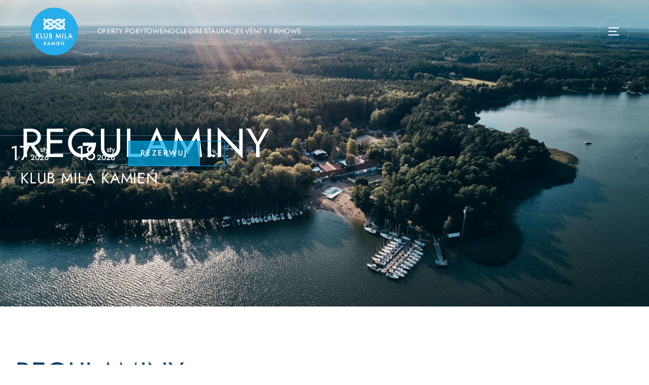

--- FILE ---
content_type: text/html
request_url: https://www.klubmilakamien.pl/regulaminy
body_size: 32197
content:
<!DOCTYPE html><!-- Last Published: Tue Jan 13 2026 14:04:30 GMT+0000 (Coordinated Universal Time) --><html data-wf-domain="www.klubmilakamien.pl" data-wf-page="655b7af8067a3c211bd58d85" data-wf-site="65410b58edc1009bbd11c6a7" lang="pl"><head><meta charset="utf-8"/><title>Regulaminy | Klub Mila Kamień</title><meta content="Regulaminy pobytu w domkach letniskowych i pokojach hotelowych Klubu Mila Kamień nad Jeziorem Bełdany." name="description"/><meta content="Regulaminy | Klub Mila Kamień" property="og:title"/><meta content="Regulaminy pobytu w domkach letniskowych i pokojach hotelowych Klubu Mila Kamień nad Jeziorem Bełdany." property="og:description"/><meta content="https://cdn.prod.website-files.com/65410b58edc1009bbd11c6a7/65982dff675797e8edb98853_klub-mila-kamien-regulaminy.webp" property="og:image"/><meta content="Regulaminy | Klub Mila Kamień" property="twitter:title"/><meta content="Regulaminy pobytu w domkach letniskowych i pokojach hotelowych Klubu Mila Kamień nad Jeziorem Bełdany." property="twitter:description"/><meta content="https://cdn.prod.website-files.com/65410b58edc1009bbd11c6a7/65982dff675797e8edb98853_klub-mila-kamien-regulaminy.webp" property="twitter:image"/><meta property="og:type" content="website"/><meta content="summary_large_image" name="twitter:card"/><meta content="width=device-width, initial-scale=1" name="viewport"/><link href="https://cdn.prod.website-files.com/65410b58edc1009bbd11c6a7/css/klub-mila-kamien.webflow.shared.8a85f2fd9.min.css" rel="stylesheet" type="text/css" integrity="sha384-ioXy/Z/7gaObbb0UJnnBvVPO6CHr+RQPhFP697cfKENUB/TNsWJQyCgi7fsld1ou" crossorigin="anonymous"/><script type="text/javascript">!function(o,c){var n=c.documentElement,t=" w-mod-";n.className+=t+"js",("ontouchstart"in o||o.DocumentTouch&&c instanceof DocumentTouch)&&(n.className+=t+"touch")}(window,document);</script><link href="https://cdn.prod.website-files.com/65410b58edc1009bbd11c6a7/659832317fcb6a488fa9addd_favicon.png" rel="shortcut icon" type="image/x-icon"/><link href="https://cdn.prod.website-files.com/65410b58edc1009bbd11c6a7/65dc975f2f074aa4fb6e0cf0_webclip.png" rel="apple-touch-icon"/><link href="https://www.klubmilakamien.pl/regulaminy" rel="canonical"/><script id="betasi-eklient-system"
          src="https://cdn.premiumhotel.pl/booking-engine/BetasiEKlient.js?app=platangroup.premiumhotel.pl&amp;lang=pl&amp;defaultModule=booking&amp;defaultContext=kamien" defer></script>

<!-- Finsweet Cookie Consent -->
<script async src="https://cdn.jsdelivr.net/npm/@finsweet/cookie-consent@1/fs-cc.js" fs-cc-mode="opt-out"></script>
<!-- End Finsweet Cookie Consent -->

<!-- Google Tag Manager -->
<script>(function(w,d,s,l,i){w[l]=w[l]||[];w[l].push({'gtm.start':
new Date().getTime(),event:'gtm.js'});var f=d.getElementsByTagName(s)[0],
j=d.createElement(s),dl=l!='dataLayer'?'&l='+l:'';j.async=true;j.src=
'https://www.googletagmanager.com/gtm.js?id='+i+dl;f.parentNode.insertBefore(j,f);
})(window,document,'script','dataLayer','GTM-542MFP3');</script>
<!-- End Google Tag Manager -->

<!-- datepicker styles -->
<link href="https://unpkg.com/hotel-datepicker@4.7.0/dist/css/hotel-datepicker.css" rel="stylesheet" />
<style>

.datepicker_popup-wrapper {

	/* datepicker colors */
	--main-color: #00a7e6;
  --main-color-text: #fff;
  --main-color-transparent: rgba(0, 167, 230, 0.2);
  --main-color-hovering-text: #000;
  --button-color-hover: #c14954;
  --text-color-hover: #fff;
  --today-color-bg: #ccc;
  --today-color-text: #000;
  
  /* datepicker sizes and other options*/
  --datepicker-font-size: 18px;
  --datepicker-font-family: inherit;
  --datepicker-day-padding: 14px 13px;
  
	opacity: 0;
  visibility: hidden;
  display: flex;
  -webkit-transition: all 0.5s ease;
  -moz-transition: all 0.5s ease;
  -ms-transition: all 0.5s ease;
  -o-transition: all 0.5s ease;
  transition: all 0.5s ease;
}

html .datepicker {
	font-family: var(--datepicker-font-family);
  width: 100%;
}

html .datepicker__month {
	font-size: var(--datepicker-font-size);
}

html .datepicker__month-day {
	padding: var(--datepicker-day-padding);
}

.datepicker_popup > div {
	width: 100%;
}

html .datepicker__inner {
	padding: 10px;
}

.datepicker_popup {
	transform: translateY(2rem);
}

.datepicker_popup-wrapper.is-active {
	opacity: 1;
  visibility: visible;
}

.datepicker_popup-wrapper.is-active .datepicker_popup {
	transform: translateY(0px);
}

.datepicker {
	background-color: transparent;
  box-shadow: none;
}

.datepicker__close-button:disabled, .datepicker__close-button[disabled], .datepicker__clear-button:disabled, .datepicker__clear-button[disabled], .datepicker__submit-button:disabled, .datepicker__submit-button[disabled] {
	background-color: var(--main-color-transparent);
}

.datepicker__close-button, .datepicker__clear-button, .datepicker__submit-button {
	  background-color: var(--main-color);
}

.datepicker__close-button:hover, .datepicker__clear-button:hover, .datepicker__submit-button:hover {
	background-color: var(--button-color-hover);
}

.datepicker__month-day--selected {
	background-color: var(--main-color-transparent);
  color: var(--main-color-hovering-text);
}

.datepicker__month-day--first-day-selected, .datepicker__month-day--last-day-selected {
		background-color: var(--main-color);
    color: var(--main-color-text);
}

.datepicker__month-day--hovering {
	background-color: var(--main-color-transparent);
  color: var(--main-color-hovering-text);
}

.datepicker__month-day--valid:hover, .datepicker__month-day:focus {
	background-color: var(--main-color);
  color: var(--text-color-hover);
}

.datepicker__month-day--today {
	background-color: var(--today-color-bg);
  color: var(--today-color-text);
}

@media only screen and (max-width: 767px) {
  html .datepicker__month {
		font-size: 12px;
  }

  html .datepicker__month-day {
    padding: 8px 8px;
  }
  
  html .datepicker__inner {
		padding: 0px;
  }
}

</style>
<!-- end of datepicker styles --></head><body><div class="gtm-tag w-embed w-iframe"><!-- Google Tag Manager (noscript) -->
<noscript><iframe src="https://www.googletagmanager.com/ns.html?id=GTM-542MFP3"
height="0" width="0" style="display:none;visibility:hidden"></iframe></noscript>
<!-- End Google Tag Manager (noscript) --></div><div class="page-wrapper"><div class="global-styles w-embed"><style>

/* Make text look crisper and more legible in all browsers */
body {
  -webkit-font-smoothing: antialiased;
  -moz-osx-font-smoothing: grayscale;
  font-smoothing: antialiased;
  text-rendering: optimizeLegibility;
}

/* Focus state style for keyboard navigation for the focusable elements */
*[tabindex]:focus-visible,
  input[type="file"]:focus-visible {
   outline: 0.125rem solid #4d65ff;
   outline-offset: 0.125rem;
}

/* Get rid of top margin on first element in any rich text element */
.w-richtext > :not(div):first-child, .w-richtext > div:first-child > :first-child {
  margin-top: 0 !important;
}

/* Get rid of bottom margin on last element in any rich text element */
.w-richtext>:last-child, .w-richtext ol li:last-child, .w-richtext ul li:last-child {
	margin-bottom: 0 !important;
}

/* Prevent all click and hover interaction with an element */
.pointer-events-off {
	pointer-events: none;
}

/* Enables all click and hover interaction with an element */
.pointer-events-on {
  pointer-events: auto;
}

/* Create a class of .div-square which maintains a 1:1 dimension of a div */
.div-square::after {
	content: "";
	display: block;
	padding-bottom: 100%;
}

/* Make sure containers never lose their center alignment */
.container-medium,.container-small, .container-large {
	margin-right: auto !important;
  margin-left: auto !important;
}

/* 
Make the following elements inherit typography styles from the parent and not have hardcoded values. 
Important: You will not be able to style for example "All Links" in Designer with this CSS applied.
Uncomment this CSS to use it in the project. Leave this message for future hand-off.
*/
/*
a,
.w-input,
.w-select,
.w-tab-link,
.w-nav-link,
.w-dropdown-btn,
.w-dropdown-toggle,
.w-dropdown-link {
  color: inherit;
  text-decoration: inherit;
  font-size: inherit;
}
*/

/* Apply "..." after 3 lines of text */
.text-style-3lines {
	display: -webkit-box;
	overflow: hidden;
	-webkit-line-clamp: 3;
	-webkit-box-orient: vertical;
}

/* Apply "..." after 2 lines of text */
.text-style-2lines {
	display: -webkit-box;
	overflow: hidden;
	-webkit-line-clamp: 2;
	-webkit-box-orient: vertical;
}

/* Adds inline flex display */
.display-inlineflex {
  display: inline-flex;
}

/* These classes are never overwritten */
.hide {
  display: none !important;
}

@media screen and (max-width: 991px) {
    .hide, .hide-tablet {
        display: none !important;
    }
}
  @media screen and (max-width: 767px) {
    .hide-mobile-landscape{
      display: none !important;
    }
}
  @media screen and (max-width: 479px) {
    .hide-mobile{
      display: none !important;
    }
}
 
.margin-0 {
  margin: 0rem !important;
}
  
.padding-0 {
  padding: 0rem !important;
}

.spacing-clean {
padding: 0rem !important;
margin: 0rem !important;
}

.margin-top {
  margin-right: 0rem !important;
  margin-bottom: 0rem !important;
  margin-left: 0rem !important;
}

.padding-top {
  padding-right: 0rem !important;
  padding-bottom: 0rem !important;
  padding-left: 0rem !important;
}
  
.margin-right {
  margin-top: 0rem !important;
  margin-bottom: 0rem !important;
  margin-left: 0rem !important;
}

.padding-right {
  padding-top: 0rem !important;
  padding-bottom: 0rem !important;
  padding-left: 0rem !important;
}

.margin-bottom {
  margin-top: 0rem !important;
  margin-right: 0rem !important;
  margin-left: 0rem !important;
}

.padding-bottom {
  padding-top: 0rem !important;
  padding-right: 0rem !important;
  padding-left: 0rem !important;
}

.margin-left {
  margin-top: 0rem !important;
  margin-right: 0rem !important;
  margin-bottom: 0rem !important;
}
  
.padding-left {
  padding-top: 0rem !important;
  padding-right: 0rem !important;
  padding-bottom: 0rem !important;
}
  
.margin-horizontal {
  margin-top: 0rem !important;
  margin-bottom: 0rem !important;
}

.padding-horizontal {
  padding-top: 0rem !important;
  padding-bottom: 0rem !important;
}

.margin-vertical {
  margin-right: 0rem !important;
  margin-left: 0rem !important;
}
  
.padding-vertical {
  padding-right: 0rem !important;
  padding-left: 0rem !important;
}

.navigation_left-link.w--current {
	color: #00a7e6 !important;
}

.navigation_right-link.w--current .navigation_right-link-text{
	color: #00a7e6 !important;
}

.navigation_right-link.w--current .navigation_right-link-line{
	background-color: #00a7e6 !important;
}
</style></div><div class="page-styles w-embed"><style>

.header_site-top-before {
	width: calc(100% - 100px);
}

.header_site-top-before-open {
	width: calc(100% - 265px);
}

@media (max-width: 1239px) {
	.header_site-top {
  	padding-left: 120px;
  }
}

.navigation_inner {
	width: calc(100% + 20px);
  height: calc(100% - 295px);
  overflow-y: auto;
}

.navigation_column-right {
	width: calc(100% - 240px);
}

@media screen and (max-height:740px) {
	.navigation_column-left {
  	align-items: flex-start;
	}
}

@media (max-width: 1023px) {
	.basic_title-box {
  	justify-content: center;
  }
}

.socials_item {
	width: calc(100% - 8px);
}

@media (max-width: 767px) {
  .socials_holder {
    width: calc(100% + 40px);
  }
  .socials_item {
  	width: calc(50% - 8px);
  }
}

.newsletter_column.is-1 {
	width: calc(100% - 825px);
}

</style></div><div class="fs-cc-banner"><div fs-cc="banner" class="fs-cc-banner_component"><div class="fs-cc-banner_content-wrapper"><div class="fs-cc-banner_container"><a fs-cc="close" href="#" class="fs-cc-deny w-inline-block"><div>Kontynuuj bez akceptacji</div><div class="fs-cc-banner_underline"></div></a><div class="fs-cc-banner_text">Aby świadczyć usługi na najwyższym poziomie, Serwis wykorzystuje pliki cookies zapisywane w pamięci przeglądarki. Szczegółowe informacje na temat celu ich używania oraz możliwość zmian ustawień plików cookies znajdują się w <a href="#" data-w-id="3f86a58b-2aac-b261-cffc-48a0c9027fba" class="fs-cc-banner_link">Polityce prywatności</a>.<br/>Klikając AKCEPTUJĘ WSZYSTKIE, wyrażasz zgodę na korzystanie z technologii takich jak cookies i na przetwarzanie przez Platan Hotels &amp; Resorts Sp. z o.o., Poleczki 23, 02-822, Warszawa Twoich danych osobowych zbieranych w Internecie, takich jak adresy IP i identyfikatory plików cookie, w celach marketingowych (w tym do zautomatyzowanego dopasowania reklam do Twoich zainteresowań i mierzenia ich skuteczności). Zmiany ustawień plików cookies możesz dokonać w <a href="#" fs-cc="open-preferences" class="fs-cc-banner_link">ustawieniach</a>.</div><div class="fs-cc-banner_buttons-wrapper"><a fs-cc="open-preferences" href="#" class="button is-cc is-secondary w-button">Ustawienia cookies</a><a fs-cc="allow" href="#" class="button is-cc w-button">Akceptuję i kontynuuję</a></div></div><div fs-cc="interaction" class="fs-cc-banner_trigger"></div></div></div><div fs-cc-scroll="disable" fs-cc="preferences" class="fs-cc-prefs_component w-form"><form id="cookie-preferences" name="wf-form-Cookie-Preferences" data-name="Cookie Preferences" method="get" class="fs-cc-prefs_form" data-wf-page-id="655b7af8067a3c211bd58d85" data-wf-element-id="3f86a58b-2aac-b261-cffc-48a0c9027fc9" data-turnstile-sitekey="0x4AAAAAAAQTptj2So4dx43e"><div fs-cc="close" class="fs-cc-prefs_close"><div class="fs-cc-prefs_close-icon w-embed"><svg fill="currentColor" aria-hidden="true" focusable="false" viewBox="0 0 16 24">
	<path d="M9.414 8l4.293-4.293-1.414-1.414L8 6.586 3.707 2.293 2.293 3.707 6.586 8l-4.293 4.293 1.414 1.414L8 9.414l4.293 4.293 1.414-1.414L9.414 8z"></path>
</svg></div></div><div class="fs-cc-prefs_content"><div class="fs-cc-prefs_space-small"><div class="fs-cc-prefs_title">Zarządzaj ustawieniami dotyczącymi prywatności</div></div><div class="fs-cc-prefs_option"><div class="fs-cc-prefs_toggle-wrapper"><div class="fs-cc-prefs_label">Pliki cookies niezbędne do funkcjonowania strony</div><div class="fs-cc-prefs_text"><strong>Zawsze aktywne</strong></div></div><div class="fs-cc-prefs_text">Pliki cookies niezbędne do działania usług dostępnych na stronie internetowej, umożliwiające przeglądanie ofert, dokonywanie rezerwacji, wspierające mechanizmy bezpieczeństwa m.in: uwierzytelnianie użytkowników i wykrywanie nadużyć.</div></div><div class="fs-cc-prefs_option"><div class="fs-cc-prefs_toggle-wrapper"><div class="fs-cc-prefs_label">Pliki cookies analityczne</div><label class="w-checkbox fs-cc-prefs_checkbox-field"><input type="checkbox" id="analytics-2" name="analytics-2" data-name="Analytics 2" fs-cc-checkbox="analytics" class="w-checkbox-input fs-cc-prefs_checkbox"/><span for="analytics-2" class="fs-cc-prefs_checkbox-label w-form-label">Essential</span><div class="fs-cc-prefs_toggle"></div></label></div><div class="fs-cc-prefs_text">Pliki cookies umożliwiające zbieranie informacji o sposobie korzystania przez użytkownika ze strony internetowej w celu optymalizacji jej funkcjonowania, oraz dostosowania do oczekiwań użytkownika,</div></div><div class="fs-cc-prefs_option"><div class="fs-cc-prefs_toggle-wrapper"><div class="fs-cc-prefs_label">Pliki cookies marketingowe</div><label class="w-checkbox fs-cc-prefs_checkbox-field"><input type="checkbox" id="marketing-2" name="marketing-2" data-name="Marketing 2" fs-cc-checkbox="marketing" class="w-checkbox-input fs-cc-prefs_checkbox"/><span for="marketing-2" class="fs-cc-prefs_checkbox-label w-form-label">Essential</span><div class="fs-cc-prefs_toggle"></div></label></div><div class="fs-cc-prefs_text">Pliki cookies umożliwiające wyświetlanie użytkownikowi treści marketingowych dostosowanych do jego preferencji, oraz kierowanie do niego powiadomień o ofertach marketingowych odpowiadających jego zainteresowaniom, obejmujących informacje dotyczące produktów i usług administratora strony i podmiotów trzecich.</div></div><div class="fs-cc-prefs_buttons-wrapper"><a fs-cc="submit" href="#" class="button is-cc w-button">Zapisz i zamknij</a></div><input type="submit" data-wait="Please wait..." class="fs-cc-prefs_submit-hide w-button" value="Submit"/><div class="w-embed"><style>
/* smooth scrolling on iOS devices */
.fs-cc-prefs_content{-webkit-overflow-scrolling: touch}
</style></div></div></form><div class="w-form-done"></div><div class="w-form-fail"></div><div fs-cc="close" class="fs-cc-prefs_overlay"></div><div fs-cc="interaction" class="fs-cc-prefs_trigger"></div></div><div class="fs-cc-privacy_component"><div class="fs-cc-privacy_content-wrapper"><div data-w-id="3f86a58b-2aac-b261-cffc-48a0c9027ffa" class="fs-cc-privacy_close"><div class="fs-cc-prefs_close-icon w-embed"><svg fill="currentColor" aria-hidden="true" focusable="false" viewBox="0 0 16 24">
	<path d="M9.414 8l4.293-4.293-1.414-1.414L8 6.586 3.707 2.293 2.293 3.707 6.586 8l-4.293 4.293 1.414 1.414L8 9.414l4.293 4.293 1.414-1.414L9.414 8z"></path>
</svg></div></div><div class="fs-cc-privacy_text-content"><div class="container-small"><div class="fs-cc-privacy_logo-wrapper"><img src="https://cdn.prod.website-files.com/65410b58edc1009bbd11c6a7/6548e4656fb1c78a7fdb47f9_klub-mila-kamien.png" loading="lazy" alt="" class="fs-cc-privacy_logo"/></div><div class="fs-cc-privacy_top-wrapper"><div class="fs-cc-privacy_title">Polityki prywatności <span class="text-style-nowrap">i stosowania</span> plików Cookies</div></div><div class="fs-cc-privacy_rich-text w-richtext"><p><strong>§1.POSTANOWIENIA OGÓLNE</strong></p><ol role="list"><li class="fs-cc_list-item-ordered"><strong class="text-weight-semibold">Niniejsza Polityka Prywatności obowiązuje osoby korzystające ze Strony Internetowej znajdującej się pod adresem URL: https://www.klubmilakamien.pl</strong><br/>i obowiązuje od ___ .</li><li class="fs-cc_list-item-ordered">Administratorem danych użytkowników jest: ____ (dalej jako „My”).</li><li class="fs-cc_list-item-ordered">Dane kontaktowe Inspektora Ochrony Danych: ____ , e-mail: ____</li></ol><p><strong>§2. DANE OSOBOWE</strong></p><p>W związku z wdrożeniem wymogów rozporządzenia (UE) 2016/679 Parlamentu Europejskiego i Rady z dnia 27 kwietnia 2016r. w sprawie ochrony osób fizycznych w zakresie przetwarzania danych osobowych i swobodnego przepływu takich danych i uchylając dyrektywę 95/46 / WE (ogólne rozporządzenie w sprawie ochrony danych - zwane dalej „RODO”), informujemy, że:</p><ol start="" role="list"><li class="fs-cc_list-item-ordered">Przetwarzamy dane w następujących celach:</li><li class="alphabetical">~wykonanie umowy lub podjęcie działań na wniosek osoby, której dane dotyczą, przed zawarciem umowy (podstawa prawna: art. 6 ust. 1 lit. b RODO),</li><li class="alphabetical">~obsługa zapytań (art. 6 ust. 1 lit. f RODO),</li><li class="alphabetical">~rozpatrywanie skarg i reklamacji (art. 6 ust. 1 lit. b RODO),</li><li class="alphabetical">~przechowywanie dokumentacji i wypełnianie obowiązków prawnych spoczywających na Administratorze (art. 6 ust. 1 lit. c RODO),</li><li class="alphabetical">~wysyłanie newslettera (art. 6 ust. 1 lit. a RODO),</li><li class="alphabetical">~monitorowanie i poprawa jakości świadczonych usług – zapytanie o wypełnienie ankiety lub udzielenie odpowiedzi na kilka pytań dotyczącej jakości świadczonych usług (art. 6 ust. 1 lit. f RODO),</li><li class="alphabetical">~wyświetlanie w sieciach społecznościowych spersonalizowanych informacji handlowych (aty. 6 ust. 1 lit. a RODO)</li><li class="fs-cc_list-item-ordered">Podanie danych jest dobrowolne, aczkolwiek niezbędne do skorzystania z usług. W przypadku wyrażania zgody to jest ona dobrowolna i wyrażona poprzez kliknięcie checkboxa zawierającego warunki udzielonej zgody.</li><li class="fs-cc_list-item-ordered">Jeżeli osoba wyraziła zgodę na przetwarzanie danych (podstawa prawna: art. 6 ust. 1 pkt. a RODO) to dane przetwarzane są do czasu cofnięcia zgody, ale po tym okresie mają prawo być archiwizowane informacje na temat tego kto i kiedy oraz jakiej zgody udzielił (na potrzeby ustalenia, dochodzenia lub obrony roszczeń prawnych). W pozostałych przypadkach dane są przetwarzane przez okres uzasadniony realizacją celu (np. realizacja umowy, udzielenie odpowiedzi na pytania, przepisy podatkowe itp.) Okres przetwarzania uzależniony jest od możliwości ustalenia, dochodzenia lub obrony roszczeń lub gdy retencja danych jest wymagana z uwagi na przepisy podatkowe.</li><li class="fs-cc_list-item-ordered">Zgodę można cofnąć w każdym czasie. Prosimy o kliknięcie w link, lub wysłanie e-maila na adres: ___.</li><li class="fs-cc_list-item-ordered">Każda osoba, której dane dotyczą ma prawo dostępu do danych osobowych, poprawiania, usuwania lub ograniczania ich przetwarzania, prawo do sprzeciwu, prawo do przekazywania danych, prawo do złożenia skargi do organu nadzorczego.</li><li class="fs-cc_list-item-ordered">Dane transakcyjne, w tym dane osobowe przekazywane są bezpośrednio przez użytkownika do dostawcy usług płatniczych.</li><li class="fs-cc_list-item-ordered">Osoby odwiedzające Stronę Internetową mogą wypełnić formularz i zapisać się na newsletter oraz podać adres e-mail lub/i numer telefonu będący podstawą automatycznego kontaktu.</li><li class="fs-cc_list-item-ordered">Osoby odwiedzające Stronę Internetową mogą wyrazić zgodę na prowadzenie przez Nas kampanii reklamowych w sieciach społecznościowych targetowanych na bazie adresu e-mail.</li></ol><p><strong>§3. ODBIORCY DANYCH</strong></p><p>Korzystamy z usług firm programistycznych i utrzymujących systemy teleinformatyczne, z którymi mamy zawarte stosowne umowy. Umowy te obejmują zasady przetwarzania danych i poufność. Dane te nie są udostępniane i żadna z tych firm nie ma prawa przetwarzać danych w inny sposób niż określony w umowie. Twoje dane o ile firma ma do nich dostęp mogą być przetwarzane wyłącznie na potrzeby prawidłowego świadczenia usług.</p><p><strong>§4.COOKIES</strong></p><ol role="list"><li class="fs-cc_list-item-ordered">Cookies są przekazywane do przeglądarek internetowych i następnie są przechowywane w pamięci urządzeń i odczytywane przez serwer przy każdorazowym połączeniu ze Stroną Internetową.</li><li class="fs-cc_list-item-ordered">Zaznaczamy, że zapis cookies nie umożliwia Nam dostępu do Twojego prywatnego urządzenia ani odczytywania innych danych niż zapisane w cookies.</li><li class="fs-cc_list-item-ordered">Korzystamy z tzw. cookies technicznych, które umożliwiają prawidłowe wykorzystywanie transmisji komunikatu oraz zapamiętywanie Twoich ustawień i do tworzenia prostych statystyk Serwisu.</li><li class="fs-cc_list-item-ordered">Korzystamy z cookies i technologii do zbierania danych, które pomagają nam analizować ruch na Stronie Internetowej. Dzięki temu możemy optymalizować jej działanie, udoskonalać rozwiązania, które cieszą się największym zainteresowaniem oraz wyświetlać dedykowane wiadomości i oferty. Możesz wyrazić zgodę, nie wyrazić zgody, cofnąć ją lub zarządzać ustawieniami klikając tutaj.</li><li class="fs-cc_list-item-ordered">Korzystamy z następujących cookies:</li></ol></div></div></div></div></div></div><header class="header_site-top is-new"><div class="header_site-top-before"></div><div class="header_site-top-before-open"></div><a href="/" class="header_logo w-inline-block"><img loading="lazy" src="https://cdn.prod.website-files.com/65410b58edc1009bbd11c6a7/65fa9e2836940233f2b678f5_klub-mila-kamien.svg" alt="Klub Mila Kamień" class="image-static"/></a><div class="header_links-hld"><a href="/oferty-pobytowe" class="header_top-link w-inline-block"><div class="navigation_left-text">Oferty pobytowe</div><div class="navigation_left-link-before"></div></a><a href="/noclegi" class="header_top-link w-inline-block"><div class="navigation_left-text">Noclegi</div><div class="navigation_left-link-before"></div></a><a href="/gastronomia" class="header_top-link w-inline-block"><div class="navigation_left-text">Restauracje</div><div class="navigation_left-link-before"></div></a><a href="/eventy-firmowe-na-mazurach" class="header_top-link w-inline-block"><div class="navigation_left-text">eventy firmowe</div><div class="navigation_left-link-before"></div></a></div><div class="header_right-box"><a datepicker-popup="open" href="#" class="header_booking-btn w-inline-block"><div class="header_site-top-after-open"></div><div class="header_btn-text">Rezerwuj</div><div class="icon-bell w-embed"><svg width="100%" height="100%" viewBox="0 0 100 100" fill="none" xmlns="http://www.w3.org/2000/svg">
<path d="M42.1875 12.5C39.5898 12.5 37.5 14.5898 37.5 17.1875C37.5 19.7852 39.5898 21.875 42.1875 21.875H45.3125V28.3789C23.3594 30.7031 6.25 49.2969 6.25 71.875H93.75C93.75 49.2969 76.6406 30.7031 54.6875 28.3789V21.875H57.8125C60.4102 21.875 62.5 19.7852 62.5 17.1875C62.5 14.5898 60.4102 12.5 57.8125 12.5H50H42.1875ZM4.6875 78.125C2.08984 78.125 0 80.2148 0 82.8125C0 85.4102 2.08984 87.5 4.6875 87.5H95.3125C97.9102 87.5 100 85.4102 100 82.8125C100 80.2148 97.9102 78.125 95.3125 78.125H4.6875Z" fill="currentcolor"/>
</svg></div></a><div aria-label="Menu" data-w-id="4864a7ff-f823-98b1-c767-deeb1eea3a77" class="header_hamburger"><div class="header_hamburger-inner"><div class="header_hamburger-line is-top"></div><div class="header_hamburger-line is-middle"></div><div class="header_hamburger-line is-bottom"></div></div></div></div><div class="header_site-top-after"></div></header><div class="navigation"><div class="navigation_inner is-new"><div class="navigation_row"><div class="navigation_column-left is-new"><ul role="list" class="navigation_left w-list-unstyled"><li class="navigation_left-item"><a id="noclegi" data-target="nav-right-noclegi" href="/noclegi" class="navigation_left-link w-inline-block"><div class="navigation_left-text">Noclegi</div><div class="navigation_left-link-before"></div></a></li><li class="navigation_left-item"><a href="/oferty-pobytowe" class="navigation_left-link w-inline-block"><div class="navigation_left-text">Oferty pobytowe</div></a></li><li class="navigation_left-item"><a id="gastronomia" data-target="nav-right-gastronomia" href="/gastronomia" class="navigation_left-link w-inline-block"><div class="navigation_left-text">Gastronomia</div><div class="navigation_left-link-before"></div></a></li><li class="navigation_left-item"><a id="atrakcje" data-target="nav-right-atrakcje" href="/atrakcje-na-ladzie" class="navigation_left-link w-inline-block"><div class="navigation_left-text">Atrakcje na lądzie</div><div class="navigation_left-link-before"></div></a></li><li class="navigation_left-item"><a id="sporty" data-target="nav-right-sporty" href="/sporty-wodne" class="navigation_left-link w-inline-block"><div class="navigation_left-text">Sporty wodne</div><div class="navigation_left-link-before"></div></a></li><li class="navigation_left-item"><a id="eventy" data-target="nav-right-eventy" href="/eventy-firmowe-na-mazurach" class="navigation_left-link w-inline-block"><div class="navigation_left-text">Eventy firmowe</div><div class="navigation_left-link-before"></div></a></li><li class="navigation_left-item"><a href="https://visit360.pl/hotel/klubmilakamien/" class="navigation_left-link w-inline-block"><div class="navigation_left-text">Spacer wirtualny</div></a></li><li class="navigation_left-item"><a href="/hotel/aktualnosci" class="navigation_left-link w-inline-block"><div class="navigation_left-text">Aktualności</div></a></li><li class="navigation_left-item"><a href="/kontakt" class="navigation_left-link w-inline-block"><div class="navigation_left-text">Kontakt</div></a></li></ul></div><div class="navigation_column-right"><div id="nav-right-noclegi" class="navigation_right is-new"><div class="w-dyn-list"><div role="list" class="w-dyn-items"><div role="listitem" class="w-dyn-item"><a href="/pokoje/domek-rodzinny" class="navigation_right-link w-inline-block"><div class="navigation_right-link-line"></div><div class="navigation_right-link-text">Domek rodzinny</div></a></div><div role="listitem" class="w-dyn-item"><a href="/pokoje/domek-z-widokiem-na-jezioro" class="navigation_right-link w-inline-block"><div class="navigation_right-link-line"></div><div class="navigation_right-link-text">Domek z widokiem na jezioro</div></a></div><div role="listitem" class="w-dyn-item"><a href="/pokoje/pokoj-w-domku-mlodziezowym" class="navigation_right-link w-inline-block"><div class="navigation_right-link-line"></div><div class="navigation_right-link-text">Pokój w domku młodzieżowym</div></a></div><div role="listitem" class="w-dyn-item"><a href="/pokoje/pokoj-dwuosobowy" class="navigation_right-link w-inline-block"><div class="navigation_right-link-line"></div><div class="navigation_right-link-text">Pokój dwuosobowy</div></a></div><div role="listitem" class="w-dyn-item"><a href="/pokoje/pokoj-dwuosobowy-twin" class="navigation_right-link w-inline-block"><div class="navigation_right-link-line"></div><div class="navigation_right-link-text">Pokój dwuosobowy TWIN</div></a></div><div role="listitem" class="w-dyn-item"><a href="/pokoje/pokoj-trzyosobowy" class="navigation_right-link w-inline-block"><div class="navigation_right-link-line"></div><div class="navigation_right-link-text">Pokój trzyosobowy</div></a></div><div role="listitem" class="w-dyn-item"><a href="/pokoje/apartament" class="navigation_right-link w-inline-block"><div class="navigation_right-link-line"></div><div class="navigation_right-link-text">Apartament</div></a></div></div></div></div><ul id="nav-right-gastronomia" role="list" class="navigation_right is-new w-list-unstyled"><li class="navigation_right-item"><a href="https://www.klubmilakamien.pl/gastronomia#restauracja-kapitanska" class="navigation_right-link w-inline-block"><div class="navigation_right-link-line"></div><div class="navigation_right-link-text">Restauracja Kapitańska</div></a></li><li class="navigation_right-item"><a href="https://www.klubmilakamien.pl/gastronomia#tawerna-bosmanska" class="navigation_right-link w-inline-block"><div class="navigation_right-link-line"></div><div class="navigation_right-link-text">Tawerna Bosmańska</div></a></li><li class="navigation_right-item"><a href="https://www.klubmilakamien.pl/gastronomia#beach-bar-i-food-truck" class="navigation_right-link w-inline-block"><div class="navigation_right-link-line"></div><div class="navigation_right-link-text">Beach bar i food truck</div></a></li></ul><ul id="nav-right-atrakcje" role="list" class="navigation_right is-new w-list-unstyled"><li class="navigation_right-item"><a href="https://www.klubmilakamien.pl/atrakcje-na-ladzie#animacje" class="navigation_right-link w-inline-block"><div class="navigation_right-link-line"></div><div class="navigation_right-link-text">Animacje</div></a></li><li class="navigation_right-item"><a href="https://www.klubmilakamien.pl/atrakcje-na-ladzie#plaza" class="navigation_right-link w-inline-block"><div class="navigation_right-link-line"></div><div class="navigation_right-link-text">Plaża</div></a></li><li class="navigation_right-item"><a href="https://www.klubmilakamien.pl/atrakcje-na-ladzie#basen-i-jacuzzi" class="navigation_right-link w-inline-block"><div class="navigation_right-link-line"></div><div class="navigation_right-link-text">Basen i jacuzzi</div></a></li><li class="navigation_right-item"><a href="https://www.klubmilakamien.pl/atrakcje-na-ladzie#boiska" class="navigation_right-link w-inline-block"><div class="navigation_right-link-line"></div><div class="navigation_right-link-text">Boiska</div></a></li><li class="navigation_right-item"><a href="https://www.klubmilakamien.pl/atrakcje-na-ladzie#place-zabaw" class="navigation_right-link w-inline-block"><div class="navigation_right-link-line"></div><div class="navigation_right-link-text">Place zabaw</div></a></li><li class="navigation_right-item"><a href="https://www.klubmilakamien.pl/atrakcje-na-ladzie#ogniska" class="navigation_right-link w-inline-block"><div class="navigation_right-link-line"></div><div class="navigation_right-link-text">Ogniska</div></a></li><li class="navigation_right-item"><a href="/atrakcje-na-ladzie" class="navigation_right-link w-inline-block"><div class="navigation_right-link-line"></div><div class="navigation_right-link-text">Inne</div></a></li></ul><ul id="nav-right-sporty" role="list" class="navigation_right is-new w-list-unstyled"><li class="navigation_right-item"><a href="https://www.klubmilakamien.pl/sporty-wodne#skutery-wodne" class="navigation_right-link w-inline-block"><div class="navigation_right-link-line"></div><div class="navigation_right-link-text">Skutery wodne</div></a></li><li class="navigation_right-item"><a href="https://www.klubmilakamien.pl/sporty-wodne#rowery-wodne" class="navigation_right-link w-inline-block"><div class="navigation_right-link-line"></div><div class="navigation_right-link-text">Rowery wodne</div></a></li><li class="navigation_right-item"><a href="https://www.klubmilakamien.pl/sporty-wodne#kajaki" class="navigation_right-link w-inline-block"><div class="navigation_right-link-line"></div><div class="navigation_right-link-text">Kajaki</div></a></li><li class="navigation_right-item"><a href="https://www.klubmilakamien.pl/sporty-wodne#jachty-motorowe" class="navigation_right-link w-inline-block"><div class="navigation_right-link-line"></div><div class="navigation_right-link-text">Jachty motorowe</div></a></li><li class="navigation_right-item"><a href="https://www.klubmilakamien.pl/sporty-wodne#jachty-zaglowe" class="navigation_right-link w-inline-block"><div class="navigation_right-link-line"></div><div class="navigation_right-link-text">Jachty żaglowe</div></a></li></ul><ul id="nav-right-eventy" role="list" class="navigation_right is-new w-list-unstyled"><li class="navigation_right-item"><a href="/eventy-firmowe-na-mazurach/integracja" class="navigation_right-link w-inline-block"><div class="navigation_right-link-line"></div><div class="navigation_right-link-text">Integracja</div></a></li><li class="navigation_right-item"><a href="/sale-konferencyjne" class="navigation_right-link w-inline-block"><div class="navigation_right-link-line"></div><div class="navigation_right-link-text">Przestrzeń konferencyjna</div></a></li><li class="navigation_right-item"><a href="/eventy-firmowe-na-mazurach/gastronomia" class="navigation_right-link w-inline-block"><div class="navigation_right-link-line"></div><div class="navigation_right-link-text">Oferta gastronomiczna</div></a></li><li class="navigation_right-item"><a href="/eventy-firmowe-na-mazurach/atrakcje" class="navigation_right-link w-inline-block"><div class="navigation_right-link-line"></div><div class="navigation_right-link-text">Atrakcje</div></a></li></ul></div></div></div><div class="navigation_bottom is-new"><p class="text-color-white text-weight-normal text-style-nowrap">Odwiedź również nasz obiekt pod Warszawą</p><div class="navigation_bottom-line"></div><a rel="nofollow" href="https://www.klubmilazegrzynek.pl/" target="_blank" class="navigation_bottom-link w-inline-block"><div class="icon-navigation-bottom w-embed"><svg width="70" height="48" viewBox="0 0 70 48" fill="none" xmlns="http://www.w3.org/2000/svg">
<path d="M50.2394 17.4977L48.3038 20.2156L47.394 19.5704L45.8762 18.4977C46.8243 17.8643 47.6555 17.0714 48.3328 16.154L50.2394 17.4977Z" fill="currentcolor"/>
<path d="M32.9213 9.2905L41.5251 15.3925C42.7207 15.1049 43.7828 14.4188 44.5366 13.4472L35.9506 7.35649C34.9553 7.92427 33.9391 8.61948 32.9213 9.2905Z" fill="currentcolor"/>
<path d="M27.2959 8.36786L29.9832 10.2761L30.1736 10.4083C30.8414 9.92441 32.4495 8.7953 33.1238 8.36463C35.6126 6.69516 38.3419 4.87407 41.3743 5.53056L44.6649 3.19169C40.3968 0.931858 35.974 2.38357 32.335 4.89665C31.6511 5.34023 30.9881 5.79026 30.3042 6.23545L27.2976 8.36624" fill="currentcolor"/>
<path d="M49.4348 10.8262C49.4363 9.26853 48.998 7.74213 48.1702 6.42264L45.4604 8.3518H45.441C45.8114 9.04552 46.0211 9.81359 46.0548 10.5993C46.0885 11.3849 45.9451 12.1681 45.6354 12.891C45.3257 13.6138 44.8576 14.2578 44.2655 14.7754C43.6735 15.293 42.9727 15.671 42.215 15.8814C41.181 16.2002 40.0904 16.2919 39.0177 16.1502C37.9451 16.0085 36.9157 15.6367 36 15.0603L34.7386 15.9556C34.1338 16.3459 33.5563 16.7379 32.9514 17.1314C36.6613 19.6203 41.2778 20.6252 45.3087 18.0767C46.5555 17.3158 47.5883 16.2505 48.3101 14.9807C49.0318 13.711 49.4189 12.2786 49.4348 10.8181" fill="currentcolor"/>
<path d="M26.1432 13.2763C23.7108 15.0023 20.3815 17.3589 17.7926 19.1913C17.5217 19.3832 17.2603 19.5655 17.0119 19.7445L16.3474 20.2139L14.423 17.4992L15.8748 16.4733C18.4556 14.6442 21.1784 12.715 23.2737 11.2278L23.4527 11.3601L26.1432 13.2763Z" fill="currentcolor"/>
<path d="M28.7115 14.286C29.7116 13.7182 30.7246 13.0279 31.7456 12.3504L29.5987 10.8277L23.1466 6.24998C21.9496 6.53391 20.8848 7.21649 20.127 8.1856L23.837 10.818L28.7115 14.2747" fill="currentcolor"/>
<path d="M37.3768 13.2747L34.6943 11.3681L34.504 11.2342C33.8588 11.6939 32.2458 12.8472 31.5925 13.2521C29.0827 14.9264 26.3325 16.7797 23.2903 16.1152L19.9949 18.4508C24.2662 20.709 28.6633 19.2767 32.3345 16.7475C33.0184 16.3055 33.683 15.8571 34.3669 15.4135L37.3768 13.2747Z" fill="currentcolor"/>
<path d="M16.4936 15.2216L19.2244 13.286C18.5708 12.0579 18.4314 10.6205 18.837 9.28965C19.2426 7.95884 20.16 6.84349 21.3875 6.18872C21.731 6.00674 22.0934 5.86286 22.4682 5.75966C23.4998 5.44418 24.587 5.35394 25.6565 5.49503C26.7259 5.63612 27.7526 6.00525 28.667 6.57746C29.5994 5.89838 30.7559 5.12574 31.714 4.50635C29.633 3.02636 27.168 2.18044 24.6168 2.07069C22.1811 2.0495 19.8271 2.94746 18.0243 4.58538C16.5636 5.89698 15.6099 7.68 15.3298 9.62313C15.0497 11.5663 15.4611 13.546 16.492 15.2168" fill="currentcolor"/>
<path d="M50.2402 4.13057L48.8111 5.14515C46.2303 6.97915 43.5075 8.91477 41.3912 10.4165L38.5217 8.37441C40.9541 6.64848 44.3463 4.2338 46.8851 2.43045L47.3884 2.0772L48.3191 1.41586L50.2402 4.13057Z" fill="currentcolor"/>
<path d="M18.7894 3.14501C17.84 3.77674 17.0077 4.56869 16.3296 5.4855L15.3198 4.76609L15.0827 4.60479L14.4214 4.13541L16.3408 1.41586L17.2425 2.05139L17.2264 2.0772H17.2796L18.7894 3.14501Z" fill="currentcolor"/>
<path d="M9.66586 44.7608H12.4661V45.5899H8.21738L11.0837 40.5799H8.68676V39.7524H12.5354L9.66586 44.7608Z" fill="currentcolor"/>
<path d="M17.0253 40.5798H14.6848V41.9815H16.9576V42.8106H14.6848V44.7608H17.0253V45.5882H13.7993V39.7507H17.0253V40.5798Z" fill="currentcolor"/>
<path d="M21.495 42.5476H23.9065V42.7412C23.9114 43.1353 23.857 43.5278 23.7452 43.9058C23.6374 44.2302 23.4639 44.5289 23.2355 44.7832C22.9797 45.0789 22.6616 45.3143 22.3041 45.4724C21.9465 45.6306 21.5584 45.7075 21.1676 45.6978C20.7759 45.703 20.3873 45.627 20.0264 45.4745C19.6655 45.3221 19.3401 45.0966 19.0707 44.8123C18.6515 44.3843 18.3681 43.8422 18.256 43.2537C18.1439 42.6653 18.2081 42.0569 18.4405 41.5048C18.673 40.9528 19.0633 40.4817 19.5625 40.1507C20.0618 39.8196 20.6476 39.6434 21.2466 39.6442C21.6875 39.6418 22.1233 39.7377 22.5225 39.9248C22.9502 40.1512 23.329 40.4598 23.6371 40.833L23.0096 41.4346C22.8185 41.144 22.559 40.9047 22.2539 40.7377C21.9487 40.5706 21.6073 40.481 21.2595 40.4765C20.9701 40.471 20.6827 40.5255 20.4153 40.6365C20.148 40.7476 19.9066 40.9128 19.7062 41.1217C19.4999 41.3272 19.3379 41.5727 19.2299 41.8432C19.122 42.1137 19.0706 42.4033 19.0787 42.6944C19.0696 42.998 19.1275 43.3 19.2482 43.5787C19.3689 43.8575 19.5495 44.1063 19.7772 44.3074C20.1589 44.6746 20.6654 44.8838 21.195 44.8929C21.6252 44.8955 22.0414 44.7399 22.3644 44.4558C22.5264 44.3269 22.6609 44.1668 22.7601 43.9851C22.8593 43.8034 22.9211 43.6036 22.9419 43.3977H21.4902L21.495 42.5476Z" fill="currentcolor"/>
<path d="M27.3002 43.1025L29.1068 45.5898H28.0293L26.363 43.2009H26.2017V45.5898H25.321V39.7523H26.3533C26.9437 39.7008 27.5337 39.854 28.0244 40.1862C28.2093 40.3427 28.3563 40.5392 28.4544 40.7607C28.5524 40.9823 28.599 41.2232 28.5906 41.4653C28.6001 41.8512 28.4746 42.2283 28.2357 42.5315C28.0011 42.8271 27.6689 43.0295 27.2986 43.1025M26.2017 42.4331H26.4824C27.3147 42.4331 27.7314 42.1143 27.7325 41.4766C27.7325 40.8798 27.3265 40.5814 26.5147 40.5814H26.2017V42.4331Z" fill="currentcolor"/>
<path d="M31.3047 44.7608H34.1048V45.5899H29.8578L32.7225 40.5799H30.3256V39.7524H34.1694L31.3047 44.7608Z" fill="currentcolor"/>
<path d="M36.6239 43.0671L34.7173 39.7507H35.7303L37.0643 42.0848L38.4047 39.7507H39.416L37.503 43.0671V45.5882H36.6239V43.0671Z" fill="currentcolor"/>
<path d="M40.3979 45.5899V39.3556L44.6562 43.8091V39.7524H45.537V45.9464L41.2802 41.5041V45.5899H40.3979Z" fill="currentcolor"/>
<path d="M50.4667 40.5798H48.1262V41.9815H50.3974V42.8106H48.1262V44.7608H50.4667V45.5882H47.2407V39.7507H50.4667V40.5798Z" fill="currentcolor"/>
<path d="M52.8139 42.0816L55.085 39.7524H56.2609L53.6236 42.3865L56.2754 45.5818H55.0979L53.001 42.9833L52.8204 43.1655V45.5851H51.938V39.7524H52.8204L52.8139 42.0816Z" fill="currentcolor"/>
<path d="M1.47124 29.613L5.25861 25.7321H7.21357L2.8149 30.1356L7.23777 35.4585H5.27796L1.7745 31.1292L1.47287 31.4325V35.465H0.00502014V25.7321H1.47287L1.47124 29.613Z" fill="currentcolor"/>
<path d="M10.0197 25.7321V34.081H12.8795V35.4602H8.55182V25.7321H10.0197Z" fill="currentcolor"/>
<path d="M15.4382 25.7321V31.5922C15.3898 32.2306 15.5324 32.869 15.8479 33.4261C16.0531 33.6871 16.3148 33.8981 16.6133 34.0432C16.9119 34.1883 17.2395 34.2637 17.5715 34.2637C17.9034 34.2637 18.231 34.1883 18.5296 34.0432C18.8281 33.8981 19.0898 33.6871 19.295 33.4261C19.6142 32.8704 19.7571 32.2309 19.7047 31.5922V25.7321H21.1725V31.9954C21.189 32.46 21.1127 32.9232 20.9482 33.358C20.7837 33.7928 20.5343 34.1905 20.2144 34.5278C19.8692 34.8783 19.4578 35.1565 19.004 35.3465C18.5503 35.5364 18.0633 35.6342 17.5715 35.6342C17.0796 35.6342 16.5926 35.5364 16.1389 35.3465C15.6851 35.1565 15.2737 34.8783 14.9285 34.5278C14.6086 34.1905 14.3592 33.7928 14.1947 33.358C14.0302 32.9232 13.9539 32.46 13.9704 31.9954V25.7321H15.4382Z" fill="currentcolor"/>
<path d="M23.5033 35.4504V25.7304H24.9647C25.4878 25.7166 26.0106 25.7675 26.5212 25.882C26.8872 25.9696 27.2264 26.1445 27.51 26.3917C27.7896 26.6506 28.0098 26.967 28.1552 27.3192C28.3144 27.6745 28.3979 28.059 28.4004 28.4483C28.4045 28.7852 28.3344 29.1187 28.195 29.4254C28.0556 29.7321 27.8504 30.0043 27.5939 30.2226C28.0935 30.3867 28.5239 30.7132 28.8166 31.1501C29.1222 31.5988 29.2807 32.1316 29.2698 32.6744C29.2772 33.0342 29.2093 33.3915 29.0704 33.7235C28.9315 34.0554 28.7247 34.3547 28.4633 34.602C28.1605 34.9126 27.7861 35.1441 27.3729 35.2762C26.8311 35.4093 26.2741 35.4706 25.7163 35.4585L23.5033 35.4504ZM24.9711 29.9H25.4389C25.8707 29.9374 26.3003 29.8074 26.639 29.5371C26.7737 29.3956 26.8773 29.2275 26.9431 29.0436C27.0089 28.8597 27.0356 28.6641 27.0213 28.4693C27.0352 28.2776 27.0073 28.0852 26.9396 27.9053C26.872 27.7254 26.7661 27.5623 26.6293 27.4273C26.3118 27.1696 25.9081 27.0422 25.5002 27.0708H24.984L24.9711 29.9ZM24.9711 34.0713H25.8777C26.3957 34.1134 26.9124 33.9756 27.3407 33.6809C27.493 33.5492 27.6156 33.3864 27.7001 33.2035C27.7847 33.0206 27.8293 32.8218 27.8309 32.6204C27.8326 32.4189 27.7914 32.2194 27.7099 32.0351C27.6284 31.8509 27.5086 31.6861 27.3584 31.5518C26.8788 31.2185 26.2956 31.0686 25.7147 31.1292H24.9711V34.0713Z" fill="currentcolor"/>
<path d="M34.7825 35.4601L36.831 25.0013L40.17 32.5615L43.6283 25.0013L45.4688 35.4601H43.9622L43.0234 29.5871L40.1442 35.9069L37.3472 29.5806L36.3004 35.4601H34.7825Z" fill="currentcolor"/>
<path d="M48.9962 25.7321H47.5283V35.4602H48.9962V25.7321Z" fill="currentcolor"/>
<path d="M52.8022 25.7321V34.081H55.662V35.4602H51.3343V25.7321H52.8022Z" fill="currentcolor"/>
<path d="M63.3111 33.0955H59.1512L58.0672 35.4585H56.4865L61.2997 25.1191L65.9436 35.4585H64.3306L63.3111 33.0955ZM62.7127 31.7163L61.261 28.408L59.7496 31.7163H62.7127Z" fill="currentcolor"/>
</svg></div></a></div></div><div class="mobile-nav"><div class="mobile-nav_inner"><ul role="list" class="mobile-nav_ul w-list-unstyled"><li class="mobile-nav_li"><a href="/" class="mobile-nav_link w-inline-block"><div>Strona główna</div></a></li><li class="mobile-nav_li"><div data-delay="0" data-hover="false" class="mobile-nav_dropdown w-dropdown"><div class="mobile-nav_link w-dropdown-toggle"><div>Noclegi</div><div class="mobile-nav_icon w-embed"><svg width="15" height="10" viewBox="0 0 15 10" fill="none" xmlns="http://www.w3.org/2000/svg">
<path d="M2.07173 1.04049L12.2713 1.00641L7.15773 7.41239L2.07173 1.04049Z" stroke="white"/>
</svg></div></div><nav class="mobile-nav_subnav w-dropdown-list"><div class="w-dyn-list"><div role="list" class="w-dyn-items"><div role="listitem" class="mobile-nav_collection-item w-dyn-item"><a href="/pokoje/domek-rodzinny" class="mobile-nav_subnav-link">Domek rodzinny</a></div><div role="listitem" class="mobile-nav_collection-item w-dyn-item"><a href="/pokoje/domek-z-widokiem-na-jezioro" class="mobile-nav_subnav-link">Domek z widokiem na jezioro</a></div><div role="listitem" class="mobile-nav_collection-item w-dyn-item"><a href="/pokoje/pokoj-w-domku-mlodziezowym" class="mobile-nav_subnav-link">Pokój w domku młodzieżowym</a></div><div role="listitem" class="mobile-nav_collection-item w-dyn-item"><a href="/pokoje/pokoj-dwuosobowy" class="mobile-nav_subnav-link">Pokój dwuosobowy</a></div><div role="listitem" class="mobile-nav_collection-item w-dyn-item"><a href="/pokoje/pokoj-dwuosobowy-twin" class="mobile-nav_subnav-link">Pokój dwuosobowy TWIN</a></div><div role="listitem" class="mobile-nav_collection-item w-dyn-item"><a href="/pokoje/pokoj-trzyosobowy" class="mobile-nav_subnav-link">Pokój trzyosobowy</a></div><div role="listitem" class="mobile-nav_collection-item w-dyn-item"><a href="/pokoje/apartament" class="mobile-nav_subnav-link">Apartament</a></div></div></div></nav></div></li><li class="mobile-nav_li"><a href="/oferty-pobytowe" class="mobile-nav_link w-inline-block"><div>Oferty pobytowe</div></a></li><li class="mobile-nav_li"><div data-delay="0" data-hover="false" class="mobile-nav_dropdown w-dropdown"><div class="mobile-nav_link w-dropdown-toggle"><div>Gastronomia</div><div class="mobile-nav_icon w-embed"><svg width="15" height="10" viewBox="0 0 15 10" fill="none" xmlns="http://www.w3.org/2000/svg">
<path d="M2.07173 1.04049L12.2713 1.00641L7.15773 7.41239L2.07173 1.04049Z" stroke="white"/>
</svg></div></div><nav class="mobile-nav_subnav w-dropdown-list"><a href="https://www.klubmilakamien.pl/gastronomia#restauracja-kapitanska" class="mobile-nav_subnav-link">Restauracja Kapitańska</a><a href="https://www.klubmilakamien.pl/gastronomia#tawerna-bosmanska" class="mobile-nav_subnav-link">Tawerna Bosmańska</a><a href="https://www.klubmilakamien.pl/gastronomia#beach-bar-i-food-truck" class="mobile-nav_subnav-link is-last-child">Beach bar i food truck</a></nav></div></li><li class="mobile-nav_li"><div data-delay="0" data-hover="false" class="mobile-nav_dropdown w-dropdown"><div class="mobile-nav_link w-dropdown-toggle"><div>ATrakcje na lądzie</div><div class="mobile-nav_icon w-embed"><svg width="15" height="10" viewBox="0 0 15 10" fill="none" xmlns="http://www.w3.org/2000/svg">
<path d="M2.07173 1.04049L12.2713 1.00641L7.15773 7.41239L2.07173 1.04049Z" stroke="white"/>
</svg></div></div><nav class="mobile-nav_subnav w-dropdown-list"><a href="https://www.klubmilakamien.pl/atrakcje-na-ladzie#animacje" class="mobile-nav_subnav-link">Animacje</a><a href="https://www.klubmilakamien.pl/atrakcje-na-ladzie#plaza" class="mobile-nav_subnav-link">Plaża</a><a href="https://www.klubmilakamien.pl/atrakcje-na-ladzie#basen-i-jacuzzi" class="mobile-nav_subnav-link">Basen i jacuzzi</a><a href="https://www.klubmilakamien.pl/atrakcje-na-ladzie#boiska" class="mobile-nav_subnav-link">Boiska</a><a href="https://www.klubmilakamien.pl/atrakcje-na-ladzie#place-zabaw" class="mobile-nav_subnav-link">Place zabaw</a><a href="https://www.klubmilakamien.pl/atrakcje-na-ladzie#ogniska" class="mobile-nav_subnav-link">Ogniska</a><a href="/atrakcje-na-ladzie" class="mobile-nav_subnav-link is-last-child">Inne</a></nav></div></li><li class="mobile-nav_li"><div data-delay="0" data-hover="false" class="mobile-nav_dropdown w-dropdown"><div class="mobile-nav_link w-dropdown-toggle"><div>Eventy firmowe na Mazurach</div><div class="mobile-nav_icon w-embed"><svg width="15" height="10" viewBox="0 0 15 10" fill="none" xmlns="http://www.w3.org/2000/svg">
<path d="M2.07173 1.04049L12.2713 1.00641L7.15773 7.41239L2.07173 1.04049Z" stroke="white"/>
</svg></div></div><nav class="mobile-nav_subnav w-dropdown-list"><a href="/eventy-firmowe-na-mazurach/integracja" class="mobile-nav_subnav-link">Integracja</a><a href="/sale-konferencyjne" class="mobile-nav_subnav-link">Przestrzeń konferencyjna</a><a href="/eventy-firmowe-na-mazurach/gastronomia" class="mobile-nav_subnav-link">Oferta gastronomiczna</a><a href="/eventy-firmowe-na-mazurach/atrakcje" class="mobile-nav_subnav-link is-last-child">Atrakcje</a></nav></div></li><li class="mobile-nav_li"><div data-delay="0" data-hover="false" class="mobile-nav_dropdown w-dropdown"><div class="mobile-nav_link w-dropdown-toggle"><div>Sporty wodne</div><div class="mobile-nav_icon w-embed"><svg width="15" height="10" viewBox="0 0 15 10" fill="none" xmlns="http://www.w3.org/2000/svg">
<path d="M2.07173 1.04049L12.2713 1.00641L7.15773 7.41239L2.07173 1.04049Z" stroke="white"/>
</svg></div></div><nav class="mobile-nav_subnav w-dropdown-list"><a href="https://www.klubmilakamien.pl/sporty-wodne#skutery-wodne" class="mobile-nav_subnav-link">Skutery wodne</a><a href="https://www.klubmilakamien.pl/sporty-wodne#rowery-wodne" class="mobile-nav_subnav-link">Rowery wodne</a><a href="https://www.klubmilakamien.pl/sporty-wodne#kajaki" class="mobile-nav_subnav-link">Kajaki</a><a href="https://www.klubmilakamien.pl/sporty-wodne#jachty-motorowe" class="mobile-nav_subnav-link">Jachty motorowe</a><a href="https://www.klubmilakamien.pl/sporty-wodne#jachty-zaglowe" class="mobile-nav_subnav-link is-last-child">Jachty żaglowe</a></nav></div></li><li class="mobile-nav_li"><a href="https://visit360.pl/hotel/klubmilakamien/" class="mobile-nav_link w-inline-block"><div>Spacer wirtualny</div></a></li><li class="mobile-nav_li"><a href="/hotel/aktualnosci" class="mobile-nav_link w-inline-block"><div>Aktualności</div></a></li><li class="mobile-nav_li"><a href="/kontakt" class="mobile-nav_link w-inline-block"><div>Kontakt</div></a></li></ul><div class="navigation_top"><div class="navigation_top-before"></div><div data-delay="300" data-hover="true" data-w-id="7ac4b320-bd24-91e7-aa42-b8010ba99436" class="navigation-top-dropdown w-dropdown"><div class="navigation_top-main-title is-active w-dropdown-toggle"><div>Pobyty</div><div class="icon-navigation-arrow w-embed"><svg width="15" height="10" viewBox="0 0 15 10" fill="none" xmlns="http://www.w3.org/2000/svg">
<path d="M13.313 0.50293L7.15773 8.21387L1.03566 0.543945L13.313 0.50293Z" fill="#00A7E6"/>
</svg></div></div><nav class="navigation_top-dropdown-list w-dropdown-list"><div class="navigation_top-second"><a rel="nofollow" href="/" class="navigation_top-second-item">Kamień</a><a rel="nofollow" href="https://www.klubmilazegrzynek.pl/" target="_blank" class="navigation_top-second-item">Zegrzynek</a></div></nav></div></div></div></div><div class="site-overlay"></div><main class="main-wrapper"><section class="section_hero-medium"><div class="padding-global"><div class="container-large"><div class="hero-medium_content-wrap"><h1><div>Regulaminy </div><div class="hero_sub-span">Klub Mila Kamień</div></h1></div></div></div><div class="hero_bg-wrapper"><div class="hero_overlay-after"></div><img src="https://cdn.prod.website-files.com/65410b58edc1009bbd11c6a7/655b7b3d6f825c46445f2f6f_XIV_Regaty_Lenovo_10.jpg" loading="lazy" alt="" sizes="(max-width: 1905px) 100vw, 1905px" srcset="https://cdn.prod.website-files.com/65410b58edc1009bbd11c6a7/655b7b3d6f825c46445f2f6f_XIV_Regaty_Lenovo_10-p-500.jpg 500w, https://cdn.prod.website-files.com/65410b58edc1009bbd11c6a7/655b7b3d6f825c46445f2f6f_XIV_Regaty_Lenovo_10-p-800.jpg 800w, https://cdn.prod.website-files.com/65410b58edc1009bbd11c6a7/655b7b3d6f825c46445f2f6f_XIV_Regaty_Lenovo_10-p-1080.jpg 1080w, https://cdn.prod.website-files.com/65410b58edc1009bbd11c6a7/655b7b3d6f825c46445f2f6f_XIV_Regaty_Lenovo_10-p-1600.jpg 1600w, https://cdn.prod.website-files.com/65410b58edc1009bbd11c6a7/655b7b3d6f825c46445f2f6f_XIV_Regaty_Lenovo_10.jpg 1905w" class="image-absolute is-cover"/><div class="hero_overlay-before"></div></div><div data-lang="pl" class="datepicker_wrapper"><div class="datepicker_main-flex"><div class="datepicker_flex-item"><div datepicker-range="start" class="datepicker_date-text w-clearfix"><span class="span-day">28</span> <span class="span-month">Lis.</span> <span class="span-year">2023</span></div></div><div class="datepicker_separator"></div><div class="datepicker_flex-item"><div datepicker-range="end" class="datepicker_date-text w-clearfix"><span class="span-day">29</span> <span class="span-month">Lis.</span> <span class="span-year">2023</span></div></div><div class="datepicker_flex-item-button"><a datepicker-popup="open" href="#" class="button is-datepicker-book w-button">Rezerwuj</a></div><a href="tel:+48512169643" class="datepicker_phone w-inline-block"><div class="icon-booklet-phone w-embed"><svg width="100%" height="100%" viewBox="0 0 100 100" fill="none" xmlns="http://www.w3.org/2000/svg">
<g clip-path="url(#clip0_16_16)">
<path d="M76.0267 66.152C72.7597 62.9266 68.6811 62.9266 65.4349 66.152C62.9586 68.6075 60.4824 71.0629 58.0477 73.56C57.3818 74.2467 56.82 74.3924 56.0084 73.9346C54.4061 73.0606 52.6998 72.3531 51.1599 71.3959C43.9808 66.8803 37.967 61.0746 32.6398 54.5405C29.9971 51.2943 27.6457 47.8192 26.0017 43.9071C25.6688 43.1164 25.7312 42.5961 26.3763 41.9511C28.8526 39.558 31.2664 37.1025 33.7011 34.6471C37.093 31.2344 37.093 27.2391 33.6803 23.8056C31.745 21.8495 29.8098 19.9351 27.8746 17.979C25.8769 15.9814 23.9 13.9629 21.8816 11.986C18.6145 8.80223 14.536 8.80223 11.2897 12.0068C8.79266 14.4623 6.39961 16.9802 3.86091 19.394C1.50949 21.6206 0.323369 24.3466 0.0736603 27.5304C-0.321712 32.7118 0.947641 37.602 2.73722 42.3672C6.39961 52.2307 11.9764 60.9913 18.7394 69.0236C27.8746 79.886 38.7785 88.4801 51.5345 94.6812C57.2778 97.4696 63.2291 99.6129 69.7008 99.9667C74.1539 100.216 78.0244 99.0927 81.1249 95.6176C83.2475 93.2454 85.6405 91.0812 87.8879 88.813C91.2173 85.442 91.2381 81.3634 87.9295 78.034C83.9758 74.0594 80.0012 70.1057 76.0267 66.152Z" fill="currentcolor"/>
<path d="M72.0522 49.5672L79.7307 48.2562C78.5238 41.2019 75.1944 34.8136 70.1378 29.7361C64.7898 24.3882 58.0269 21.0172 50.5772 19.9767L49.4952 27.6969C55.2593 28.5084 60.5032 31.1095 64.6442 35.2505C68.5563 39.1626 71.1158 44.1152 72.0522 49.5672Z" fill="currentcolor"/>
<path d="M84.059 16.1894C75.1943 7.32479 63.9783 1.72715 51.5969 0L50.5148 7.72016C61.2107 9.21841 70.9077 14.0669 78.5654 21.7038C85.8278 28.9662 90.593 38.143 92.3202 48.2354L99.9987 46.9244C97.9803 35.2297 92.4659 24.6171 84.059 16.1894Z" fill="currentcolor"/>
</g>
<defs>
<clipPath id="clip0_16_16">
<rect width="100" height="100" fill="white"/>
</clipPath>
</defs>
</svg></div></a><div data-w-id="ed83d70d-38c5-7542-64c3-9ce19de6e622" class="datepicker_voucher"><div class="icon-voucher w-embed"><svg width="100%" height="100%" viewBox="0 0 100 100" fill="none" xmlns="http://www.w3.org/2000/svg">
<g clip-path="url(#clip0_71_2)">
<path d="M44.4025 55.528C36.1666 55.528 11.9272 55.528 11.9272 55.528C9.35399 55.528 7.24847 57.6331 7.24847 60.2063V95.322C7.24847 97.8952 9.35399 100 11.9272 100C11.9272 100 36.6738 100 44.9486 100C46.0493 100 46.0492 98.8179 46.0492 98.8179V57.1177C46.0492 57.1177 46.0489 55.528 44.4025 55.528Z" fill="currentcolor"/>
<path d="M88.0732 55.528C88.0732 55.528 63.741 55.528 55.6309 55.528C53.6549 55.528 53.9508 57.5857 53.9508 57.5857V98.8561C53.9508 98.8561 53.9348 99.9993 55.1233 99.9993C63.3606 99.9993 88.0725 99.9993 88.0725 99.9993C90.6457 99.9993 92.7512 97.8942 92.7512 95.321V60.2063C92.7519 57.6331 90.6464 55.528 88.0732 55.528Z" fill="currentcolor"/>
<path d="M46.0489 27.8983C46.0489 27.8983 46.0489 26.3129 44.4823 26.3129C35.1014 26.3129 6.64377 26.3129 6.64377 26.3129C4.0706 26.3129 1.96509 28.4184 1.96509 30.9913V45.5955C1.96509 48.1687 4.0706 50.2739 6.64377 50.2739C6.64377 50.2739 35.2289 50.2739 44.6105 50.2739C46.0489 50.2739 46.0489 49.0263 46.0489 49.0263V27.8983Z" fill="currentcolor"/>
<path d="M93.3563 26.3129C93.3563 26.3129 64.887 26.3129 55.3971 26.3129C53.9515 26.3129 53.9515 27.6903 53.9515 27.6903V49.0553C53.9515 49.0553 53.9515 50.2739 55.709 50.2739C65.1205 50.2739 93.3563 50.2739 93.3563 50.2739C95.9294 50.2739 98.0349 48.1687 98.0349 45.5955V30.9913C98.0349 28.4184 95.9294 26.3129 93.3563 26.3129Z" fill="currentcolor"/>
<path d="M30.1357 22.8515C27.9951 22.8515 26.0399 22.6817 24.3253 22.3466C19.9705 21.4958 16.9773 19.8399 15.1749 17.2848C13.5599 14.9949 13.0656 12.1719 13.7054 8.8938C14.8262 3.15844 18.6779 0 24.5503 0C25.7931 0 27.1579 0.143503 28.6073 0.42676C32.294 1.147 37.0095 3.26104 41.2216 6.08168C48.3678 10.8677 48.7212 13.8431 48.3654 15.665C47.8422 18.3422 45.3399 20.2551 40.7154 21.5136C37.591 22.3637 33.7349 22.8515 30.1357 22.8515ZM24.5506 7.49865C22.2764 7.49865 21.4948 8.13401 21.0657 10.3316C20.7146 12.1282 21.1574 12.7558 21.3026 12.962C21.9107 13.8244 23.4946 14.5436 25.7631 14.9864C26.9871 15.2257 28.4995 15.3521 30.1353 15.3521C33.7325 15.3521 36.9015 14.8071 39.0043 14.2109C39.1573 14.1676 39.3949 13.9866 39.1403 13.8349C36.3912 11.5955 31.3618 8.60509 27.1695 7.78599C26.1929 7.59579 25.3114 7.49865 24.5506 7.49865Z" fill="currentcolor"/>
<path d="M69.9727 22.8515C69.9727 22.8515 69.9727 22.8515 69.972 22.8515C66.3728 22.8515 62.517 22.3637 59.3926 21.5136C54.7678 20.2554 52.2659 18.3422 51.7427 15.6654C51.3871 13.8435 51.7399 10.8681 58.8868 6.08202C63.0982 3.26138 67.8137 1.14735 71.5011 0.427104C72.9505 0.143847 74.3153 0.000343323 75.557 0.000343323C81.4308 0.000343323 85.2822 3.15912 86.4019 8.89448C87.0424 12.1722 86.5485 14.9952 84.9332 17.2852C83.1307 19.8406 80.1379 21.4962 75.782 22.347C74.0682 22.6814 72.113 22.8515 69.9727 22.8515ZM61.0278 13.7886C60.784 13.9301 60.902 14.1533 61.0284 14.1898C63.1302 14.7941 66.3326 15.3525 69.972 15.3525C71.6085 15.3525 73.1202 15.226 74.3446 14.9867C76.6127 14.5436 78.1974 13.8247 78.8051 12.9623C78.951 12.7561 79.3941 12.1286 79.042 10.3319C78.6132 8.13436 77.8313 7.49899 75.5567 7.49899C74.7962 7.49899 73.9155 7.59579 72.9382 7.78668C68.7456 8.60543 63.7768 11.5488 61.0278 13.7886Z" fill="currentcolor"/>
</g>
<defs>
<clipPath id="clip0_71_2">
<rect width="100" height="100" fill="white"/>
</clipPath>
</defs>
</svg></div><div>voucher</div></div></div><div class="datepicker_popup-wrapper"><div class="datepicker_popup"><img src="https://cdn.prod.website-files.com/65410b58edc1009bbd11c6a7/65782d651dcdbadeddec9abd_icon-close-button.svg" loading="lazy" alt="" class="datepicker_popup-close"/><div><input class="datepicker_input"/></div></div></div></div></section><section class="section_basic"><div class="padding-global"><div class="container-normal"><div class="basic_title-box"><h2 class="basic_title">Regulaminy</h2></div><div class="basic_text"><ul role="list" class="basic_list w-list-unstyled"><li class="basic_list-item"><div class="basic_list-item-before"></div><div class="basic_list-item-text">Regulamin pobytu -</div><a href="https://cdn.prod.website-files.com/65410b58edc1009bbd11c6a7/655b80def44d04f6610bf1b0_Regulaminpobytu_KMK_wersjapena_1.pdf" class="basic_text-link w-inline-block"><div>Sprawdź</div><div class="basic_underline"></div></a></li><li class="basic_list-item"><div class="basic_list-item-before"></div><div class="basic_list-item-text">Regulamin placów zabaw -</div><a href="https://cdn.prod.website-files.com/65410b58edc1009bbd11c6a7/65dc7237b12ca961975ca485_Regulamin%20korzystania%20z%20placo%CC%81w%20zabaw.pdf" class="basic_text-link w-inline-block"><div>Sprawdź</div><div class="basic_underline"></div></a></li><li class="basic_list-item"><div class="basic_list-item-before"></div><div class="basic_list-item-text">Regulamin parkingu -</div><a href="https://cdn.prod.website-files.com/65410b58edc1009bbd11c6a7/655b814210c70671b6c88426_Regulaminparkingu_KMK.pdf" class="basic_text-link w-inline-block"><div>Sprawdź</div><div class="basic_underline"></div></a></li><li class="basic_list-item"><div class="basic_list-item-before"></div><div class="basic_list-item-text">Regulamin korzystania z basenu i jacuzzi -</div><a href="https://cdn.prod.website-files.com/65410b58edc1009bbd11c6a7/655b8165e2a45d5af41cfd6a_Regulaminkorzystaniazkompleksubasenowegoijacuzzi.pdf" class="basic_text-link w-inline-block"><div>Sprawdź</div><div class="basic_underline"></div></a></li><li class="basic_list-item"><div class="basic_list-item-before"></div><div class="basic_list-item-text">Regulamin korzystania z plaży i kąpieliska -</div><a href="https://cdn.prod.website-files.com/65410b58edc1009bbd11c6a7/655b818a40f1906e81bc0dc4_Regulaminkorzystaniazplayoraztoruwodnego.pdf" class="basic_text-link w-inline-block"><div>Sprawdź</div><div class="basic_underline"></div></a></li><li class="basic_list-item"><div class="basic_list-item-before"></div><div class="basic_list-item-text">Procedura Ochrony Dzieci w Klub Mila Kamień</div><a href="https://cdn.prod.website-files.com/65410b58edc1009bbd11c6a7/66bcc9fecd02b246e37888fe_Procedura%20Ochrony%20Dzieci%20w%20KLUB%20MILA%20KAMIEN%CC%81.pdf" target="_blank" class="basic_text-link w-inline-block"><div>Sprawdź</div><div class="basic_underline"></div></a></li><li class="basic_list-item"><div class="basic_list-item-before"></div><div class="basic_list-item-text">Procedura Ochrony Dzieci w Klub Mila Kamień (wersja skrócona)</div><a href="https://cdn.prod.website-files.com/65410b58edc1009bbd11c6a7/66bcca1d7989e3d7c3a0eda5_Procedura%20Ochrony%20Dzieci_wersja%20skro%CC%81cona_KLUB%20MILA%20KAMIEN%CC%81.pdf" target="_blank" class="basic_text-link w-inline-block"><div>Sprawdź</div><div class="basic_underline"></div></a></li></ul></div></div></div></section><section class="section_socials"><div class="padding-global"><div class="container-large"><div class="title-box"><div data-w-id="200548a9-8706-80c0-1cee-39b95f201325" class="heading_title-wrap"><h2 class="heading-with-line">Zostań z nami</h2><div class="heading-line"></div></div><p class="socials_subtitle">#klubmilakamien #klubmila</p></div><div data-w-id="200548a9-8706-80c0-1cee-39b95f20132b" class="socials_holder"><a rel="nofollow" href="https://www.facebook.com/klubmilakamien/" target="_blank" class="socials_item _1 w-inline-block"><div class="socials_item-inner"><img src="https://cdn.prod.website-files.com/65410b58edc1009bbd11c6a7/65fd63a951e6b5c3a83a9226_kemping-mazury.webp" loading="lazy" alt="kemping mazury" class="image-absolute"/><div class="socials_img-overlay"></div><div class="socials_text-box"><div class="socials_content-wrap"><div class="socials_icon-wrap"><div class="icon-socials w-embed"><svg width="100%" height="100%" viewBox="0 0 100 100" fill="none" xmlns="http://www.w3.org/2000/svg">
<path d="M57.7443 100V54.3886H73.048L75.344 36.6078H57.7443V25.2573C57.7443 20.111 59.1676 16.6038 66.5558 16.6038L75.9635 16.6V0.69615C74.3365 0.484727 68.7519 0 62.2519 0C48.6789 0 39.3866 8.28483 39.3866 23.4963V36.6078H24.0365V54.3886H39.3866V100H57.7443Z" fill="currentcolor"/>
</svg></div></div><div>Facebook</div></div></div></div></a><a rel="nofollow" href="https://www.instagram.com/klubmilakamien/" target="_blank" class="socials_item _2 w-inline-block"><div class="socials_item-inner"><img src="https://cdn.prod.website-files.com/65410b58edc1009bbd11c6a7/65fd63bf1b6ee62f8b5d124a_osrodek-mila-kamien.webp" loading="lazy" alt="ośrodek mila kamień" class="image-absolute"/><div class="socials_img-overlay"></div><div class="socials_text-box"><div class="socials_content-wrap"><div class="socials_icon-wrap"><div class="icon-socials w-embed"><svg width="100%" height="100%" viewBox="0 0 100 100" fill="none" xmlns="http://www.w3.org/2000/svg">
<g clip-path="url(#clip0_6_28)">
<path d="M99.9022 29.4003C99.6679 24.0869 98.8087 20.434 97.5778 17.2687C96.308 13.9088 94.3545 10.9007 91.7951 8.40008C89.2945 5.86052 86.2665 3.88717 82.9456 2.63723C79.762 1.40637 76.1281 0.547134 70.8148 0.312866C65.4617 0.0587578 63.7623 0 50.1854 0C36.6086 0 34.9092 0.0587578 29.5759 0.293026C24.2625 0.527294 20.6096 1.38729 17.4451 2.61739C14.0845 3.88717 11.0764 5.84068 8.57574 8.40008C6.03618 10.9007 4.0636 13.9287 2.81289 17.2496C1.58203 20.434 0.722794 24.067 0.488525 29.3804C0.234417 34.7335 0.175659 36.4329 0.175659 50.0098C0.175659 63.5866 0.234417 65.286 0.468685 70.6193C0.702953 75.9326 1.56295 79.5856 2.79382 82.7508C4.0636 86.1107 6.03618 89.1188 8.57574 91.6195C11.0764 94.159 14.1043 96.1324 17.4253 97.3823C20.6096 98.6132 24.2427 99.4724 29.5569 99.7067C34.8893 99.9417 36.5895 99.9997 50.1664 99.9997C63.7432 99.9997 65.4426 99.9417 70.7758 99.7067C76.0892 99.4724 79.7421 98.6132 82.9067 97.3823C89.6272 94.784 94.9406 89.4706 97.5389 82.7508C98.769 79.5665 99.629 75.9326 99.8633 70.6193C100.098 65.286 100.156 63.5866 100.156 50.0098C100.156 36.4329 100.136 34.7335 99.9022 29.4003ZM90.897 70.2286C90.6818 75.1123 89.8615 77.7496 89.1777 79.5077C87.4974 83.8642 84.0399 87.3217 79.6834 89.0021C77.9252 89.6858 75.2689 90.5061 70.4042 90.7205C65.1298 90.9556 63.5479 91.0136 50.2053 91.0136C36.8627 91.0136 35.2609 90.9556 30.0056 90.7205C25.1218 90.5061 22.4846 89.6858 20.7264 89.0021C18.5585 88.2008 16.5851 86.931 14.9834 85.2706C13.3229 83.649 12.0531 81.6955 11.2519 79.5276C10.5682 77.7694 9.74784 75.1123 9.53341 70.2484C9.29838 64.9739 9.24039 63.3913 9.24039 50.0487C9.24039 36.7061 9.29838 35.1044 9.53341 29.8497C9.74784 24.966 10.5682 22.3287 11.2519 20.5706C12.0531 18.4019 13.3229 16.4293 15.0032 14.8268C16.624 13.1663 18.5775 11.8966 20.7462 11.0961C22.5044 10.4123 25.1615 9.59202 30.0254 9.37683C35.2999 9.14256 36.8825 9.08381 50.2243 9.08381C63.5868 9.08381 65.1687 9.14256 70.4241 9.37683C75.3078 9.59202 77.9451 10.4123 79.7032 11.0961C81.8712 11.8966 83.8445 13.1663 85.4462 14.8268C87.1067 16.4484 88.3765 18.4019 89.1777 20.5706C89.8615 22.3287 90.6818 24.985 90.897 29.8497C91.1312 35.1242 91.19 36.7061 91.19 50.0487C91.19 63.3913 91.1312 64.9541 90.897 70.2286Z" fill="currentcolor"/>
<path d="M50.1854 24.3212C36.0034 24.3212 24.4968 35.827 24.4968 50.0098C24.4968 64.1925 36.0034 75.6984 50.1854 75.6984C64.3682 75.6984 75.8741 64.1925 75.8741 50.0098C75.8741 35.827 64.3682 24.3212 50.1854 24.3212ZM50.1854 66.6733C40.9849 66.6733 33.5219 59.2111 33.5219 50.0098C33.5219 40.8085 40.9849 33.3462 50.1854 33.3462C59.3868 33.3462 66.849 40.8085 66.849 50.0098C66.849 59.2111 59.3868 66.6733 50.1854 66.6733Z" fill="currentcolor"/>
<path d="M82.8876 23.3055C82.8876 26.6173 80.2023 29.3026 76.8897 29.3026C73.5779 29.3026 70.8926 26.6173 70.8926 23.3055C70.8926 19.9929 73.5779 17.3084 76.8897 17.3084C80.2023 17.3084 82.8876 19.9929 82.8876 23.3055Z" fill="currentcolor"/>
</g>
<defs>
<clipPath id="clip0_6_28">
<rect width="100" height="100" fill="white"/>
</clipPath>
</defs>
</svg></div></div><div>Instagram</div></div></div></div></a><a rel="nofollow" href="https://www.youtube.com/watch?v=AVyYT7Vkl5E" target="_blank" class="socials_item _3 w-inline-block"><div class="socials_item-inner"><img src="https://cdn.prod.website-files.com/65410b58edc1009bbd11c6a7/65fd6436080ecbc99b016828_osrodek-wypoczynkowy-ruciane-nida.webp" loading="lazy" alt="ośrodek wypoczynkowy ruciane nida" class="image-absolute"/><div class="socials_img-overlay"></div><div class="socials_text-box"><div class="socials_content-wrap"><div class="socials_icon-wrap"><div class="icon-socials w-embed"><svg width="100%" height="100%" viewBox="0 0 100 100" fill="none" xmlns="http://www.w3.org/2000/svg">
<path d="M94.8944 26.5676C93.8141 22.5513 90.6475 19.3853 86.6318 18.3039C79.2955 16.2966 49.95 16.2966 49.95 16.2966C49.95 16.2966 20.6057 16.2966 13.2694 18.2278C9.33094 19.3081 6.08711 22.5519 5.00679 26.5676C3.07617 33.9033 3.07617 49.1165 3.07617 49.1165C3.07617 49.1165 3.07617 64.4064 5.00679 71.6654C6.08826 75.6811 9.25369 78.8471 13.27 79.9286C20.6829 81.9364 49.9512 81.9364 49.9512 81.9364C49.9512 81.9364 79.2955 81.9364 86.6318 80.0053C90.6481 78.9244 93.8141 75.7584 94.8956 71.7426C96.8256 64.4064 96.8256 49.1938 96.8256 49.1938C96.8256 49.1938 96.9028 33.9033 94.8944 26.5676ZM40.6071 63.171V35.062L65.0093 49.1165L40.6071 63.171Z" fill="currentcolor"/>
</svg></div></div><div>YouTube</div></div></div></div></a><a rel="nofollow" href="https://pl.linkedin.com/company/kluby-mila" target="_blank" class="socials_item _4 w-inline-block"><div class="socials_item-inner"><img src="https://cdn.prod.website-files.com/65410b58edc1009bbd11c6a7/65fd63d7367832e2ea18e95e_osrodek-wypoczynkowy-ruciane-nida.webp" loading="lazy" alt="ośrodek na mazurach" class="image-absolute"/><div class="socials_img-overlay"></div><div class="socials_text-box"><div class="socials_content-wrap"><div class="socials_icon-wrap"><div class="icon-socials w-embed"><svg width="100%" height="100%" viewBox="0 0 100 100" fill="none" xmlns="http://www.w3.org/2000/svg">
<path d="M14.4453 5.07794C7.57084 5.07794 3.07617 9.59206 3.07617 15.5253C3.07617 21.3274 7.43694 25.9703 14.1815 25.9703H14.312C21.3209 25.9703 25.6828 21.3274 25.6828 15.5253C25.5518 9.59206 21.3209 5.07794 14.4453 5.07794Z" fill="currentcolor"/>
<path d="M4.26407 34.2255H24.361V94.688H4.26407V34.2255Z" fill="currentcolor"/>
<path d="M73.6896 32.8064C62.8481 32.8064 55.5782 42.9939 55.5782 42.9939V34.2255H35.4807V94.688H55.5771V60.9234C55.5771 59.1158 55.7081 57.3111 56.2391 56.0184C57.6919 52.409 60.9981 48.6696 66.5502 48.6696C73.8224 48.6696 76.7309 54.2143 76.7309 62.3424V94.688H96.8262V60.0199C96.8262 41.4484 86.911 32.8064 73.6896 32.8064Z" fill="currentcolor"/>
</svg></div></div><div>LinkedIn</div></div></div></div></a></div></div></div></section><section data-wf--section_newsletter--variant="base" class="section_newsletter"><div class="padding-global"><div class="container-large"><div class="newsletter_wrap"><div class="newsletter_column is-1"></div><div class="newsletter_column is-2"><div class="newsletter_title-box"><h2 class="newsletter_title">Newsletter</h2></div></div><div class="newsletter_column is-3"><div class="newsletter_form-block w-form"><form id="wf-form-Newsletter" name="wf-form-Newsletter" data-name="Newsletter" method="get" class="newsletter_form" data-wf-page-id="655b7af8067a3c211bd58d85" data-wf-element-id="3bcf30a7-4f55-c0c5-2b83-33e013ac205a" data-turnstile-sitekey="0x4AAAAAAAQTptj2So4dx43e"><div class="newsletter_input-wrapper"><input class="newsletter_input-field w-input" maxlength="256" name="newsletter-email-2" data-name="Newsletter Email 2" placeholder="Wpisz swój e-mail" type="email" id="newsletter-email-2" required=""/><div class="newsletter_btn"><div class="newsletter_btn-wrapper"><input type="submit" data-wait="Please wait..." class="newsletter_submit-btn w-button" value=""/><div class="icon-newsletter w-embed"><svg width="19" height="20" viewBox="0 0 19 20" fill="none" xmlns="http://www.w3.org/2000/svg">
<g clip-path="url(#clip0_9_56)">
<path d="M17.095 9.70801L1.41907 1.32501L6.66406 9.70801L1.41907 18.09L17.095 9.70801Z" stroke="#1F2643" stroke-linecap="round"/>
</g>
<defs>
<clipPath id="clip0_9_56">
<rect width="18.155" height="19.417" fill="white"/>
</clipPath>
</defs>
</svg></div></div></div></div><div class="spacer-small"></div><div class="w-form-formrecaptcha newsletter_recaptcha g-recaptcha g-recaptcha-error g-recaptcha-disabled g-recaptcha-invalid-key"></div><p class="newsletter_text">Zapisz się do naszego newslettera i otrzymuj ekskluzywne informacje oraz promocje!</p></form><div class="form_message-success w-form-done"><div>Dziękujemy! Twoja wiadomość została wysłana.</div></div><div class="form_message-error w-form-fail"><div>Coś poszło nie tak. Spróbuj ponownie.</div></div></div></div></div></div></div></section></main><footer class="footer"><a data-w-id="b3974f31-8870-0b8e-6940-6ea77def0458" href="/" class="footer_badge w-inline-block"><div class="icon-footer-badge w-embed"><svg width="100%" height="100%" viewBox="0 0 245 245" fill="none" xmlns="http://www.w3.org/2000/svg">
<g clip-path="url(#clip0_402_2)">
<path d="M244.321 122.16C244.321 189.627 189.625 244.32 122.161 244.32C54.6959 244.32 0 189.627 0 122.16C0 54.6934 54.6959 4.57764e-05 122.161 4.57764e-05C189.625 4.57764e-05 244.321 54.6934 244.321 122.16Z" fill="white"/>
<path d="M32.2714 142.464L42.2484 132.176H47.4328L35.7918 143.856L47.5104 157.973H42.2484L33.0448 146.525L32.2714 147.299V157.973H28.326V132.176H32.2714V142.464Z" fill="#27ADEA"/>
<path d="M56.7521 132.176V154.261H64.3333V157.973H52.8068V132.176H56.7521Z" fill="#27ADEA"/>
<path d="M73.0292 132.176V147.724C73.0292 149.116 73.0677 150.818 73.8412 152.172C74.6145 153.487 76.3547 154.84 78.6375 154.84C80.9188 154.84 82.6599 153.487 83.4339 152.172C84.2063 150.818 84.2453 149.116 84.2453 147.724V132.176H88.1907V148.77C88.1907 150.818 87.7656 153.294 85.7917 155.459C84.4391 156.929 82.1579 158.476 78.6375 158.476C75.1172 158.476 72.8349 156.929 71.4823 155.459C69.5088 153.294 69.0839 150.818 69.0839 148.77V132.176H73.0292Z" fill="#27ADEA"/>
<path d="M100.235 154.261H102.633C103.755 154.261 105.534 154.065 106.541 153.255C107.314 152.636 107.816 151.553 107.816 150.392C107.816 149.348 107.43 148.343 106.771 147.685C105.688 146.641 104.102 146.525 102.709 146.525H100.235V154.261ZM100.235 143.277H101.434C102.4 143.277 103.714 143.161 104.645 142.272C105.534 141.42 105.649 140.222 105.649 139.332C105.649 138.558 105.534 137.629 104.722 136.856C103.831 136.006 102.709 135.889 101.59 135.889H100.235V143.277ZM100.197 132.176C103.523 132.176 105.611 132.602 107.314 134.188C108.706 135.501 109.364 137.167 109.364 139.292C109.364 140.299 109.207 141.343 108.59 142.348C108.008 143.353 107.235 143.856 106.655 144.127C107.119 144.242 108.706 144.668 109.982 145.984C111.374 147.453 111.683 149.232 111.683 150.818C111.683 152.675 111.219 154.144 109.982 155.459C107.931 157.625 104.722 157.973 102.75 157.973H96.2896V132.176H100.197Z" fill="#27ADEA"/>
<path d="M128.731 157.973L134.148 130.243L143.12 150.277L152.168 130.243L157.043 157.973H153.02L150.389 142.425L142.888 159.172L135.463 142.388L132.753 157.973H128.731Z" fill="#27ADEA"/>
<path d="M167.9 157.973H163.955V132.176H167.9V157.973Z" fill="#27ADEA"/>
<path d="M179.959 132.176V154.261H187.539V157.973H176.011V132.176H179.959Z" fill="#27ADEA"/>
<path d="M207.993 148.034L204.165 139.292L200.181 148.034H207.993ZM209.577 151.747H198.556L195.732 157.973H191.477L204.317 130.668L216.539 157.973H212.287L209.577 151.747Z" fill="#27ADEA"/>
<path d="M179.607 106.491L173.432 115.21L170.513 113.144L165.66 109.691C168.687 107.677 171.405 105.077 173.539 102.169L179.607 106.491Z" fill="#27ADEA"/>
<path d="M124.062 80.192C132.114 85.9 143.564 94.0227 151.66 99.7627C155.513 98.8094 159.055 96.56 161.32 93.5227C153.224 87.78 141.811 79.688 133.78 73.988C130.585 75.8067 127.325 78.0454 124.062 80.192Z" fill="#27ADEA"/>
<path d="M106.011 77.2214L114.63 83.3427L115.238 83.7681C117.381 82.2321 122.539 78.5707 124.703 77.2147C132.683 71.8601 141.437 66.0134 151.165 68.1241L161.721 60.6227C148.033 53.3907 133.843 58.0041 122.172 66.0921C119.978 67.5134 117.852 68.9547 115.655 70.3841C113.585 71.8534 108.166 75.6934 106.011 77.2214Z" fill="#27ADEA"/>
<path d="M177.025 85.0907C177.025 80.0374 175.613 75.1987 172.964 70.9627L164.276 77.1374L164.216 77.1801C169.724 86.7214 163.997 97.9961 153.865 101.328C147.225 103.692 140.144 102.183 133.932 98.6947L129.886 101.563C127.943 102.816 126.092 104.072 124.151 105.336C136.055 113.318 150.859 116.544 163.788 108.367C171.753 103.42 177.116 94.5441 177.025 85.0907Z" fill="#27ADEA"/>
<path d="M102.326 92.9441C94.5259 98.4774 83.8463 106.036 75.5395 111.917V111.93C74.6723 112.556 73.8328 113.144 73.0322 113.703L70.886 115.223L64.726 106.503L69.3656 103.223C77.6593 97.3427 86.3797 91.1574 93.0994 86.3841L93.6724 86.8108L102.326 92.9441Z" fill="#27ADEA"/>
<path d="M110.55 96.1841C113.755 94.3627 117.007 92.1454 120.281 89.9908L113.396 85.1081L113.41 85.0908C108.331 81.4828 97.862 74.0481 92.7344 70.4068C88.8745 71.3508 85.326 73.5934 83.0464 76.6268L94.938 85.0721L94.9114 85.0908C98.6786 87.7641 106.844 93.5534 110.55 96.1841Z" fill="#27ADEA"/>
<path d="M138.359 92.9428L129.737 86.8281L129.13 86.3961C127.064 87.8721 121.872 91.5708 119.79 92.8694C111.743 98.2401 102.916 104.187 93.1587 102.053L82.5917 109.543C96.2911 116.788 110.397 112.194 122.172 104.08C124.367 102.663 126.493 101.223 128.687 99.7988C130.768 98.3254 136.199 94.4748 138.359 92.9428Z" fill="#27ADEA"/>
<path d="M71.3614 99.1921L80.1208 92.9841C74.612 83.4295 80.3776 72.1468 90.5254 68.8375C97.1426 66.4921 104.276 68.0095 110.426 71.4788C113.417 69.3015 117.125 66.8428 120.198 64.8348C113.425 60.6001 106.185 57.0241 97.4188 57.0241C89.4521 57.0361 82.0078 59.8375 76.275 65.0908C66.688 73.5855 64.4401 88.3841 71.3614 99.1921Z" fill="#27ADEA"/>
<path d="M179.62 63.6241L175.032 66.8641C166.768 72.7441 158.02 78.9707 151.26 83.7694L142.032 77.2241C149.833 71.6907 160.715 63.9441 168.859 58.1574L170.472 57.0241L173.447 54.9174L179.62 63.6241Z" fill="#27ADEA"/>
<path d="M78.7395 60.4507C75.713 62.4774 72.9926 65.0374 70.8463 67.9707L67.6062 65.6507L66.8463 65.1174L64.713 63.6107L70.8859 54.8907L73.7791 56.944L73.7265 57.024H73.8994L78.7395 60.4507Z" fill="#27ADEA"/>
<path d="M72.6151 182.089L79.8266 174.7H83.5584L75.1844 183.087L83.6058 193.224H79.8621L73.1918 184.982L72.6151 185.558V193.224H69.8203V174.7H72.6151V182.089Z" fill="#27ADEA"/>
<path d="M97.1787 186.099L94.4298 179.799L91.5517 186.099H97.1787ZM98.3173 188.724H90.3865L88.3251 193.224H85.3115L94.4787 173.535L103.321 193.224H100.264L98.3173 188.724Z" fill="#27ADEA"/>
<path d="M106.325 193.224L110.224 173.306L116.581 187.705L123.169 173.306L126.674 193.224H123.804L122.016 182.044L116.534 194.076L111.206 182.029L109.216 193.224H106.325Z" fill="#27ADEA"/>
<path d="M134.724 174.7V193.224H131.93V174.7H134.724Z" fill="#27ADEA"/>
<path d="M150.731 177.327H143.304V181.777H150.517V184.407H143.304V190.597H150.731V193.224H140.508V174.7H150.731V177.327Z" fill="#27ADEA"/>
<path d="M167.76 169.722L162.865 173.03L161.532 171.915L165.383 168.051L167.76 169.722ZM155.739 193.224V173.44L169.248 187.573V174.7H172.043V194.355L158.532 180.255V193.224H155.739Z" fill="#27ADEA"/>
<path d="M217.936 165.817H27.912V164.768H217.936V165.817Z" fill="#27ADEA"/>
</g>
<defs>
<clipPath id="clip0_402_2">
<rect width="244.32" height="244.32" fill="white"/>
</clipPath>
</defs>
</svg></div><div class="icon-footer-badge is-absolute w-embed"><svg width="100%" height="100%" viewBox="0 0 245 245" fill="none" xmlns="http://www.w3.org/2000/svg">
<g clip-path="url(#clip0_104_34)">
<path d="M244.321 122.16C244.321 189.627 189.625 244.32 122.161 244.32C54.6959 244.32 0 189.627 0 122.16C0 54.6933 54.6959 -1.52588e-05 122.161 -1.52588e-05C189.625 -1.52588e-05 244.321 54.6933 244.321 122.16Z" fill="#27ADEA"/>
<path d="M32.2713 142.464L42.2484 132.176H47.4328L35.7917 143.856L47.5104 157.973H42.2484L33.0448 146.525L32.2713 147.299V157.973H28.326V132.176H32.2713V142.464Z" fill="white"/>
<path d="M56.7522 132.176V154.261H64.3334V157.973H52.8068V132.176H56.7522Z" fill="white"/>
<path d="M73.0292 132.176V147.724C73.0292 149.116 73.0677 150.818 73.8412 152.172C74.6145 153.487 76.3547 154.84 78.6375 154.84C80.9188 154.84 82.6599 153.487 83.4339 152.172C84.2063 150.818 84.2453 149.116 84.2453 147.724V132.176H88.1907V148.769C88.1907 150.818 87.7656 153.293 85.7917 155.459C84.4391 156.929 82.1579 158.476 78.6375 158.476C75.1172 158.476 72.8349 156.929 71.4823 155.459C69.5088 153.293 69.0839 150.818 69.0839 148.769V132.176H73.0292Z" fill="white"/>
<path d="M100.235 154.261H102.633C103.755 154.261 105.534 154.065 106.541 153.255C107.314 152.636 107.816 151.553 107.816 150.392C107.816 149.348 107.43 148.343 106.771 147.685C105.688 146.641 104.102 146.525 102.709 146.525H100.235V154.261ZM100.235 143.277H101.434C102.401 143.277 103.715 143.161 104.645 142.272C105.534 141.42 105.649 140.222 105.649 139.332C105.649 138.557 105.534 137.629 104.722 136.856C103.831 136.005 102.709 135.889 101.59 135.889H100.235V143.277ZM100.197 132.176C103.523 132.176 105.611 132.602 107.314 134.188C108.706 135.501 109.364 137.167 109.364 139.292C109.364 140.299 109.207 141.343 108.59 142.348C108.008 143.353 107.235 143.856 106.655 144.127C107.119 144.242 108.706 144.668 109.982 145.984C111.374 147.453 111.683 149.232 111.683 150.818C111.683 152.675 111.219 154.144 109.982 155.459C107.931 157.625 104.722 157.973 102.75 157.973H96.2896V132.176H100.197Z" fill="white"/>
<path d="M128.731 157.973L134.148 130.243L143.12 150.277L152.168 130.243L157.043 157.973H153.02L150.389 142.425L142.888 159.172L135.463 142.388L132.753 157.973H128.731Z" fill="white"/>
<path d="M167.9 157.973H163.955V132.176H167.9V157.973Z" fill="white"/>
<path d="M179.959 132.176V154.261H187.539V157.973H176.011V132.176H179.959Z" fill="white"/>
<path d="M207.993 148.034L204.165 139.292L200.181 148.034H207.993ZM209.577 151.747H198.556L195.732 157.973H191.477L204.317 130.668L216.539 157.973H212.287L209.577 151.747Z" fill="white"/>
<path d="M179.607 106.491L173.432 115.21L170.513 113.144L165.66 109.691C168.687 107.677 171.405 105.077 173.539 102.169L179.607 106.491Z" fill="white"/>
<path d="M124.062 80.192C132.114 85.9 143.564 94.0227 151.66 99.7627C155.513 98.8093 159.055 96.56 161.32 93.5227C153.224 87.78 141.811 79.688 133.78 73.988C130.585 75.8067 127.325 78.0453 124.062 80.192Z" fill="white"/>
<path d="M106.011 77.2213L114.63 83.3427L115.237 83.768C117.381 82.232 122.539 78.5707 124.703 77.2147C132.683 71.86 141.437 66.0133 151.165 68.124L161.721 60.6227C148.033 53.3907 133.843 58.004 122.172 66.092C119.978 67.5133 117.852 68.9547 115.655 70.384C113.585 71.8533 108.166 75.6933 106.011 77.2213Z" fill="white"/>
<path d="M177.025 85.0907C177.025 80.0373 175.613 75.1987 172.964 70.9627L164.276 77.1373L164.216 77.18C169.724 86.7213 163.997 97.996 153.865 101.328C147.225 103.692 140.144 102.183 133.932 98.6947L129.886 101.563C127.943 102.816 126.092 104.072 124.151 105.336C136.055 113.318 150.859 116.543 163.788 108.367C171.753 103.42 177.116 94.544 177.025 85.0907Z" fill="white"/>
<path d="M102.326 92.944C94.526 98.4774 83.8464 106.036 75.5396 111.917V111.93C74.6724 112.556 73.8328 113.143 73.0323 113.703L70.886 115.223L64.726 106.503L69.3656 103.223C77.6593 97.3427 86.3797 91.1573 93.0995 86.384L93.6724 86.8107L102.326 92.944Z" fill="white"/>
<path d="M110.55 96.184C113.755 94.3627 117.007 92.1453 120.281 89.9907L113.396 85.108L113.41 85.0907C108.331 81.4827 97.862 74.048 92.7344 70.4067C88.8745 71.3507 85.326 73.5933 83.0464 76.6267L94.938 85.072L94.9114 85.0907C98.6786 87.764 106.844 93.5533 110.55 96.184Z" fill="white"/>
<path d="M138.359 92.9427L129.737 86.828L129.13 86.396C127.065 87.872 121.872 91.5707 119.79 92.8693C111.743 98.24 102.916 104.187 93.1588 102.053L82.5917 109.543C96.2912 116.788 110.397 112.193 122.172 104.08C124.367 102.663 126.493 101.223 128.687 99.7987C130.768 98.3253 136.199 94.4747 138.359 92.9427Z" fill="white"/>
<path d="M71.3614 99.192L80.1208 92.984C74.612 83.4293 80.3776 72.1467 90.5254 68.8373C97.1426 66.492 104.276 68.0093 110.426 71.4787C113.417 69.3013 117.125 66.8427 120.198 64.8347C113.425 60.6 106.185 57.024 97.4188 57.024C89.4521 57.036 82.0078 59.8373 76.275 65.0907C66.688 73.5854 64.4401 88.384 71.3614 99.192Z" fill="white"/>
<path d="M179.62 63.624L175.032 66.864C166.768 72.744 158.02 78.9707 151.26 83.7693L142.032 77.224C149.833 71.6907 160.715 63.944 168.859 58.1574L170.472 57.024L173.447 54.9173L179.62 63.624Z" fill="white"/>
<path d="M78.7396 60.4507C75.7131 62.4773 72.9927 65.0373 70.8464 67.9707L67.6063 65.6507L66.8464 65.1173L64.7131 63.6107L70.886 54.8907L73.7792 56.944L73.7265 57.024H73.8995L78.7396 60.4507Z" fill="white"/>
<path d="M72.6151 182.089L79.8265 174.7H83.5584L75.1844 183.087L83.6057 193.224H79.862L73.1917 184.981L72.6151 185.557V193.224H69.8203V174.7H72.6151V182.089Z" fill="white"/>
<path d="M97.1787 186.099L94.4297 179.799L91.5516 186.099H97.1787ZM98.3172 188.724H90.3864L88.3251 193.224H85.3115L94.4787 173.535L103.321 193.224H100.264L98.3172 188.724Z" fill="white"/>
<path d="M106.325 193.224L110.223 173.306L116.581 187.705L123.169 173.306L126.674 193.224H123.804L122.016 182.044L116.534 194.076L111.206 182.029L109.216 193.224H106.325Z" fill="white"/>
<path d="M134.724 174.7V193.224H131.93V174.7H134.724Z" fill="white"/>
<path d="M150.731 177.327H143.304V181.777H150.517V184.406H143.304V190.597H150.731V193.224H140.508V174.7H150.731V177.327Z" fill="white"/>
<path d="M167.76 169.722L162.865 173.03L161.532 171.915L165.383 168.051L167.76 169.722ZM155.739 193.224V173.44L169.248 187.573V174.7H172.043V194.355L158.532 180.255V193.224H155.739Z" fill="white"/>
<path d="M217.936 165.817H27.912V164.768H217.936V165.817Z" fill="white"/>
</g>
<defs>
<clipPath id="clip0_104_34">
<rect width="244.32" height="244.32" fill="white"/>
</clipPath>
</defs>
</svg></div></a><div class="footer_top"><div class="padding-global"><div class="container-normal"><div class="footer_nav-wrapper"><div class="footer_nav-column"><div class="footer_title">Dla firm</div><ul role="list" class="footer_nav-list w-list-unstyled"><li class="footer_nav-list-item"><a rel="nofollow" href="https://www.klubmilakamien.pl/eventy-firmowe-na-mazurach/integracja#regaty-firmowe" class="footer_nav-link">Regaty firmowe</a></li><li class="footer_nav-list-item"><a rel="nofollow" href="/eventy-firmowe-na-mazurach/integracja" class="footer_nav-link">Wyjazdy integracyjne</a></li><li class="footer_nav-list-item"><a rel="nofollow" href="https://www.klubmilakamien.pl/eventy-firmowe-na-mazurach/integracja#splywy-kajakowe" class="footer_nav-link">Spływy kajakowe</a></li><li class="footer_nav-list-item"><a rel="nofollow" href="https://www.klubmilakamien.pl/eventy-firmowe-na-mazurach/integracja#team-building" class="footer_nav-link">Team building</a></li></ul></div><div class="footer_nav-column is-2"><div class="footer_title">Dla smakoszy</div><ul role="list" class="footer_nav-list w-list-unstyled"><li class="footer_nav-list-item"><a rel="nofollow" href="https://www.klubmilakamien.pl/gastronomia#restauracja-kapitanska" class="footer_nav-link">Restauracja Kapitańska</a></li><li class="footer_nav-list-item"><a rel="nofollow" href="https://www.klubmilakamien.pl/gastronomia#tawerna-bosmanska" class="footer_nav-link">Tawerna Bosmańska</a></li><li class="footer_nav-list-item"><a rel="nofollow" href="https://www.klubmilakamien.pl/gastronomia#beach-bar-i-food-truck" class="footer_nav-link">Beach bar</a></li><li class="footer_nav-list-item"><a rel="nofollow" href="https://www.klubmilakamien.pl/gastronomia#beach-bar-i-food-truck" class="footer_nav-link">Food truck</a></li></ul></div><div class="footer_nav-column is-2 hide"><div class="footer_title">Dla żeglarzy</div><ul role="list" class="footer_nav-list w-list-unstyled"><li class="footer_nav-list-item"><a rel="nofollow" href="https://www.czarterymila.pl/" target="_blank" class="footer_nav-link">Czartery na Mazurach</a></li><li class="footer_nav-list-item"><a rel="nofollow" href="https://www.czarterymila.pl/zegrze" target="_blank" class="footer_nav-link">Czartery nad Zegrzem</a></li><li class="footer_nav-list-item"><a rel="nofollow" href="https://akademiamila.pl/szkolenia-kursy-dla-doroslych" target="_blank" class="footer_nav-link">Kursy i szkolenia</a></li><li class="footer_nav-list-item"><a rel="nofollow" href="https://www.czarterymila.pl/dla-rezydentow-mazury" target="_blank" class="footer_nav-link">Oferta dla rezydentów</a></li><li class="footer_nav-list-item"><a rel="nofollow" href="/gastronomia" class="footer_nav-link">Restauracja Kapitańska na Mazurach</a></li></ul></div><div class="footer_nav-column is-3 hide"><div class="footer_title">Dla rodzin</div><ul role="list" class="footer_nav-list w-list-unstyled"><li class="footer_nav-list-item"><a rel="nofollow" href="/oferty-pobytowe" class="footer_nav-link">Wakacje na Mazurach</a></li><li class="footer_nav-list-item"><a rel="nofollow" href="/oferty-pobytowe" class="footer_nav-link">Majówka na Mazurach</a></li><li class="footer_nav-list-item"><a rel="nofollow" href="https://www.eventyklubmila.pl/okolicznosciowe" target="_blank" class="footer_nav-link">Komunie, chrzciny, urodziny</a></li><li class="footer_nav-list-item"><a rel="nofollow" href="https://www.eventyklubmila.pl/wesela" target="_blank" class="footer_nav-link">Wesele nad jeziorem</a></li><li class="footer_nav-list-item"><a rel="nofollow" href="https://www.klubmilazegrzynek.pl/gastronomia/brunch-niedzielny" target="_blank" class="footer_nav-link">Brunch pod Warszawą</a></li></ul></div><div class="footer_nav-column is-3"><div class="footer_title">Dla rodzin</div><ul role="list" class="footer_nav-list w-list-unstyled"><li class="footer_nav-list-item"><a rel="nofollow" href="/oferty-pobytowe" class="footer_nav-link">Wakacje na Mazurach</a></li><li class="footer_nav-list-item"><a rel="nofollow" href="/oferty-pobytowe" class="footer_nav-link">Pobyty z wyżywieniem</a></li><li class="footer_nav-list-item"><a rel="nofollow" href="/oferty-pobytowe" class="footer_nav-link">Długie weekendy</a></li><li class="footer_nav-list-item"><a rel="nofollow" href="/sporty-wodne" class="footer_nav-link">Atrakcje na wodzie</a></li></ul></div><div class="footer_nav-column is-4"><div class="footer_title">Dla dzieci i młodzieży</div><ul role="list" class="footer_nav-list w-list-unstyled"><li class="footer_nav-list-item"><a rel="nofollow" href="https://www.klubmilakamien.pl/atrakcje-na-ladzie#animacje" class="footer_nav-link">Animacje</a></li><li class="footer_nav-list-item"><a rel="nofollow" href="https://www.klubmilakamien.pl/atrakcje-na-ladzie#boiska" class="footer_nav-link">Boiska do gier zespołowych</a></li><li class="footer_nav-list-item"><a rel="nofollow" href="https://www.klubmilakamien.pl/atrakcje-na-ladzie#place-zabaw" class="footer_nav-link">Place i sala zabaw</a></li><li class="footer_nav-list-item"><a rel="nofollow" href="https://www.klubmilakamien.pl/atrakcje-na-ladzie#plaza" class="footer_nav-link">Plaża, basen, jacuzzi</a></li></ul></div></div></div></div></div><div class="footer_middle"><div class="padding-global"><div class="container-normal"><ul role="list" class="footer_nav-middle-list w-list-unstyled"><li class="footer_nav-middle-item"><a href="/kontakt" class="footer_nav-middle-link">Kontakt</a></li><li class="footer_nav-middle-item"><a href="/regulaminy" aria-current="page" class="footer_nav-middle-link w--current">Regulaminy</a></li><li class="footer_nav-middle-item"><a href="/polityka-prywatnosci" class="footer_nav-middle-link">Polityka prywatności i stosowania plików cookie</a></li></ul></div></div></div><div class="footer_bottom"><div class="padding-global"><div class="container-normal"><div class="footer_row"><div class="footer_copyright">© Copyright Platan Hotels &amp; Resorts <span class="text-style-nowrap">Sp. z o.o.</span></div><div class="footer_created"><div class="footer_copyright">Created by:</div><a href="https://www.liftdigital.pl/?utm_source=kmk" target="_blank" class="footer_logo-link w-inline-block"><img src="https://cdn.prod.website-files.com/65410b58edc1009bbd11c6a7/65437fa3cd9501725ccc9613_lift-digital.svg" loading="lazy" alt="" class="footer_img"/></a></div></div></div></div></div></footer></div><script src="https://d3e54v103j8qbb.cloudfront.net/js/jquery-3.5.1.min.dc5e7f18c8.js?site=65410b58edc1009bbd11c6a7" type="text/javascript" integrity="sha256-9/aliU8dGd2tb6OSsuzixeV4y/faTqgFtohetphbbj0=" crossorigin="anonymous"></script><script src="https://cdn.prod.website-files.com/65410b58edc1009bbd11c6a7/js/webflow.schunk.36b8fb49256177c8.js" type="text/javascript" integrity="sha384-4abIlA5/v7XaW1HMXKBgnUuhnjBYJ/Z9C1OSg4OhmVw9O3QeHJ/qJqFBERCDPv7G" crossorigin="anonymous"></script><script src="https://cdn.prod.website-files.com/65410b58edc1009bbd11c6a7/js/webflow.schunk.f3fb8944aab5c2f9.js" type="text/javascript" integrity="sha384-kvSIPCTLyyUzsfxooDd4n/n7spE41WCA/aKZRirF3qdU/2/SvsQaQWbjbeqsY/yA" crossorigin="anonymous"></script><script src="https://cdn.prod.website-files.com/65410b58edc1009bbd11c6a7/js/webflow.61168f60.5af68c2839244ab0.js" type="text/javascript" integrity="sha384-Gk3UEVXmwCb4YN+qDXrhYpV75COif00UM1c+3AwiDuS3Plhi+xtop56EG/gzOCLo" crossorigin="anonymous"></script><script src="https://code.jquery.com/jquery-3.5.1.min.js"></script>
<script>
$(document).ready(function() {
    $('ol, ul').each(function() {
        let $list = $(this);
        let $items = $list.children('li');
        let stack = [$list];
        
        $items.each(function() {
            let $item = $(this);
            let text = $item.text();
            let level = text.startsWith('~') ? text.split('~').length - 1 : 0;
            
            if(level > 0) {
                text = text.replace(/^~+/g, '').trim();
                $item.text(text);
            }
            
            while(stack.length > level + 1) {
                stack.pop();
            }
            
            if(level >= stack.length) {
                let $newList = $('<ol>').addClass(level === 1 ? 'alphabetical' : 'roman');
                $newList.append($item.detach());
                let $parentLi = stack[stack.length - 1].children('li').last();
                if ($parentLi.length) {
                    $parentLi.append($newList);
                } else {
                    console.error('Expected a parent <li> but none was found. This might be due to incorrect nesting of "~"s.')
                }
                stack.push($newList);
            } else if (stack[level]) {
                stack[level].append($item.detach());
            } else {
                console.error('Unexpected condition: no stack[level] found. Please check your list structure.')
            }
        });
    });
});
</script>

<script>
  console.clear();
/* globals
  $
*/

const data = {
  months: {
    en: [
      'January', 'February', 'March', 'April', 'May', 'June',
      'July', 'August', 'September', 'October', 'November', 'December',
    ], local: [],
  },
  days: {
    en: [
      'Monday', 'Tuesday', 'Wednesday', 'Thursday', 'Friday', 'Saturday', 'Sunday',
    ], local: [],
  }
};

data.months.local = [
  'Sty', 'Lut', 'Mar', 'Kwi', 'Maj', 'Cze',
  'Lip', 'Sie', 'Wrz', 'Paź', 'Lis', 'Gru'
];
data.days.local = [
  'Poniedziałek', 'Wtorek', 'Środa', 'Czwartek', 'Piątek', 'Sobota', 'Niedziela',
];

if (data.months.local.length !== 12) { console.error('Months are incorrect! Check your script.') }
if (data.days.local.length !== 7) { console.error('Days are incorrect! Check your script.') }

const shortenDaysMonths = daymonth => daymonth.substring(0, 3);
const convertToLocal = (daydate, whatToConvert) => {
  whatToConvert.each(function() {
    const theObject = $(this);
    let text = theObject.text();
    
    if(daydate === 'm' || daydate === 'month' || daydate === 'months') {
      for (let i = 0; i < data.months.en.length; i++) {
        text = text.replace(data.months.en[i], data.months.local[i])
        text = text.replace(shortenDaysMonths(data.months.en[i]), shortenDaysMonths(data.months.local[i]))
        theObject.text(text)
      }
    } else if(daydate === 'd' || daydate === 'day' || daydate === 'days') {
      for (let i = 0; i < data.days.en.length; i++) {
        text = text.replace(data.days.en[i], data.days.local[i])
        text = text.replace(shortenDaysMonths(data.days.en[i]), shortenDaysMonths(data.days.local[i]))
        theObject.text(text)
      }
    } 
  });
};
</script>

<!-- datepicker -->
<script src="https://unpkg.com/fecha@4.2.3/dist/fecha.min.js"></script>
<script src="https://unpkg.com/hotel-datepicker@4.7.0/dist/js/hotel-datepicker.min.js"></script>
<script>

		$(function() {
  
  	const button = '[datepicker-popup="open"]';
    const startSpan = '[datepicker-range="start"]';
    const endSpan = '[datepicker-range="end"]';
    const datepickerInput = '.datepicker_input';
    const datepickerWrapper = '.datepicker_popup-wrapper';
    const cLang = $('.datepicker_wrapper').attr('data-lang');
    const spanDay = '.span-day';
    const spanMonth = '.span-month';
    const spanYear = '.span-year';
    
    let current_i18n;
    
    if(cLang === 'pl') {
    	current_i18n = {
        selected: 'Twój pobyt:',
        night: 'Noc',
        nights: 'Noce',
        button: 'Zamknij',
        clearButton: 'Wyczyść',
        submitButton: 'Prześlij',
        'checkin-disabled': 'Check-in wyłączony',
        'checkout-disabled': 'Check-out wyłączony',
        'day-names-short': ['Nie', 'Pon', 'Wt', 'Śr', 'Czw', 'Pią', 'Sob'],
        'day-names': ['Niedziela', 'Poniedziałek', 'Wtorek', 'Środa', 'Czwartek', 'Piątek', 'Sobota'],
        'month-names-short': ['Sty', 'Lut', 'Mar', 'Kwi', 'Maj', 'Cze', 'Lip', 'Sie', 'Wrz', 'Paź', 'Lis', 'Gru'],
        'month-names': ['Styczeń', 'Luty', 'Marzec', 'Kwiecień', 'Maj', 'Czerwiec', 'Lipiec', 'Sierpień', 'Wrzesień', 'Październik', 'Listopad', 'Grudzień'],
        'error-more': 'Zakres dat nie powinien przekraczać 1 nocy',
        'error-more-plural': 'Zakres dat nie powinien przekraczać %d nocy',
        'error-less': 'Zakres dat nie powinien być krótszy niż 1 noc',
        'error-less-plural': 'Zakres dat nie powinien być krótszy niż %d nocy',
        'info-more': 'Wybierz zakres dat obejmujący co najmniej 1 noc',
        'info-more-plural': 'Wybierz zakres dat obejmujący co najmniej %d nocy',
        'info-range': 'Wybierz zakres dat od %d do %d nocy',
        'info-range-equal': 'Wybierz zakres dat obejmujący %d nocy',
        'info-default': 'Wybierz zakres dat',
        'aria-application': 'Kalendarz',
        'aria-selected-checkin': 'Wybrany jako data zameldowania, %s',
        'aria-selected-checkout': 'Wybrany jako data wymeldowania, %s',
        'aria-selected': 'Wybrany, %s',
        'aria-disabled': 'Niedostępne, %s',
        'aria-choose-checkin': 'Wybierz %s jako datę zameldowania',
        'aria-choose-checkout': 'Wybierz %s jako datę wymeldowania',
        'aria-prev-month': 'Przejście do tyłu w celu przejścia do poprzedniego miesiąca',
        'aria-next-month': 'Przejdź do przodu, aby przejść do następnego miesiąca',
        'aria-close-button': 'Zamknij wybór daty',
        'aria-clear-button': 'Wyczyść wybrane daty',
        'aria-submit-button': 'Prześlij formularz'
    	};
    } else if (cLang === 'cz') {
        current_i18n = {
          selected: 'Your stay:',
          night: 'Night',
          nights: 'Nights',
          button: 'Close',
          clearButton: 'Clear',
          submitButton: 'Submit',
          'checkin-disabled': 'Check-in disabled',
          'checkout-disabled': 'Check-out disabled',
          'day-names-short': ['Sun', 'Mon', 'Tue', 'Wed', 'Thu', 'Fri', 'Sat'],
          'day-names': ['Sunday', 'Monday', 'Tuesday', 'Wednesday', 'Thursday', 'Friday', 'Saturday'],
          'month-names-short': ['Jan', 'Feb', 'Mar', 'Apr', 'May', 'Jun', 'Jul', 'Aug', 'Sep', 'Oct', 'Nov', 'Dec'],
          'month-names': ['January', 'February', 'March', 'April', 'May', 'June', 'July', 'August', 'September', 'October', 'November', 'December'],
          'error-more': 'Date range should not be more than 1 night',
          'error-more-plural': 'Date range should not be more than %d nights',
          'error-less': 'Date range should not be less than 1 night',
          'error-less-plural': 'Date range should not be less than %d nights',
          'info-more': 'Please select a date range of at least 1 night',
          'info-more-plural': 'Please select a date range of at least %d nights',
          'info-range': 'Please select a date range between %d and %d nights',
          'info-range-equal': 'Please select a date range of %d nights',
          'info-default': 'Please select a date range',
          'aria-application': 'Calendar',
          'aria-selected-checkin': 'Selected as check-in date, %s',
          'aria-selected-checkout': 'Selected as check-out date, %s',
          'aria-selected': 'Selected, %s',
          'aria-disabled': 'Not available, %s',
          'aria-choose-checkin': 'Choose %s as your check-in date',
          'aria-choose-checkout': 'Choose %s as your check-out date',
          'aria-prev-month': 'Move backward to switch to the previous month',
          'aria-next-month': 'Move forward to switch to the next month',
          'aria-close-button': 'Close the datepicker',
          'aria-clear-button': 'Clear the selected dates',
          'aria-submit-button': 'Submit the form'
        }
    }
  	
    const options = {
      year: 'numeric',
      month: 'short',
      day: 'numeric',
    };

    const dayOptions = {
      day: 'numeric'
    };

    const monthOptions = {
      month: 'short'
    };

    const yearOptions = {
      year: 'numeric'
    };

  	const today = new Date();
    const tomorrow = new Date(today);
    tomorrow.setDate(today.getDate() + 1);

    $(startSpan).find(spanDay).text(today.toLocaleDateString('pl-PL', dayOptions));
    $(startSpan).find(spanMonth).text(today.toLocaleDateString('pl-PL', monthOptions));
    $(startSpan).find(spanYear).text(today.toLocaleDateString('pl-PL', yearOptions));

    $(endSpan).find(spanDay).text(tomorrow.toLocaleDateString('pl-PL', dayOptions));
    $(endSpan).find(spanMonth).text(tomorrow.toLocaleDateString('pl-PL', monthOptions));
    $(endSpan).find(spanYear).text(tomorrow.toLocaleDateString('pl-PL', yearOptions));

    $(button).attr('data-checkin', today.toISOString().substring(0, 10));
    $(button).attr('data-checkout', tomorrow.toISOString().substring(0, 10));

    var input = document.querySelectorAll(datepickerInput);
		var inputArray = [...input];
    
    inputArray.forEach(el => {
    
    var datepicker = new HotelDatepicker(el, {
      inline: true,
      startOfWeek: 'monday',
      showTopbar: false,
      selectForward: true,
      moveBothMonths: true,
      onSelectRange: function() {
        let selectedVal = this.getValue();
        let valsArr = selectedVal.split(" - ");
        let startVal = new Date(valsArr[0]);
        let endVal = new Date(valsArr[1]);
       
        $(startSpan).find(spanDay).text(startVal.toLocaleDateString('pl-PL', dayOptions));
        $(startSpan).find(spanMonth).text(startVal.toLocaleDateString('pl-PL', monthOptions));
        $(startSpan).find(spanYear).text(startVal.toLocaleDateString('pl-PL', yearOptions));

        $(endSpan).find(spanDay).text(endVal.toLocaleDateString('pl-PL', dayOptions));
        $(endSpan).find(spanMonth).text(endVal.toLocaleDateString('pl-PL', monthOptions));
        $(endSpan).find(spanYear).text(endVal.toLocaleDateString('pl-PL', yearOptions));

        $(button).attr('data-checkin', startVal.toISOString().substring(0, 10));
    		$(button).attr('data-checkout', endVal.toISOString().substring(0, 10));
        $(datepickerWrapper).removeClass('is-active');
        BetasiEKlient.Open({checkIn: $(button).attr('data-checkin'), checkOut: $(button).attr('data-checkout') });
      },
      i18n: current_i18n
  });
    
    });
  	
  $('.datepicker_flex-item').on('click', function() {
  	$(datepickerWrapper).addClass('is-active');
  });
  $('.datepicker_popup-close').on('click', function() {
  	$(datepickerWrapper).removeClass('is-active');
  });
  let mcontent2 = '.datepicker_popup';
    $(document).on('mouseup touchend focusin', function functionName(e) {
      if (!$(mcontent2).is(e.target) && $(mcontent2).has(e.target).length === 0) {
        $(datepickerWrapper).removeClass('is-active');
      }
    });
    $(button).on('click', function(e) {
    	e.preventDefault()
    	BetasiEKlient.Open({checkIn: $(this).attr('data-checkin'), checkOut: $(this).attr('data-checkout') });
    });
    
  });
</script><!-- No Scroll Nav-->

<script>
document.addEventListener('DOMContentLoaded', () => {
 document.querySelectorAll('.header_hamburger').forEach(trigger => {
  trigger.addEventListener('click', function(){ 
    this.x = ((this.x || 0) + 1)%2; 
    if(this.x){ 
      document.querySelectorAll('body').forEach(target => target.classList.add('no-scroll'));
      }
      else{ 
      document.querySelectorAll('body').forEach(target => target.classList.remove('no-scroll'));
      } 
    });
 });

 document.querySelectorAll('.site-overlay').forEach(trigger => {
  trigger.addEventListener('click', function(){ 
    document.querySelectorAll('body').forEach(target => target.classList.remove('no-scroll')); 
    });
 });
});
</script>

<!-- Nav Right Column Links-->
<script>
// Get all left links
const leftLinks = document.querySelectorAll('.navigation_left a');

// Define the right column elements by their IDs
const rightColumnIds = {
    'nav-right-noclegi': document.getElementById('nav-right-noclegi'),
    'nav-right-gastronomia': document.getElementById('nav-right-gastronomia'),
    'nav-right-atrakcje': document.getElementById('nav-right-atrakcje'),
    'nav-right-sporty': document.getElementById('nav-right-sporty'),
    'nav-right-eventy': document.getElementById('nav-right-eventy')
};

// Function to handle hover
function handleHover(event) {
    const targetId = event.target.getAttribute('data-target');
    const rightColumnElement = rightColumnIds[targetId];

    // Remove 'is-visible' class from all right column elements
    document.querySelectorAll('.navigation_right').forEach(element => {
        element.classList.remove('is-visible');
    });

    // Add 'is-visible' class to the targeted right column element
    if (rightColumnElement) {
        rightColumnElement.classList.add('is-visible');
    }
}

// Add event listeners to each left link
leftLinks.forEach(leftLink => {
    leftLink.addEventListener('mouseenter', handleHover);
});

// Hide right column elements when mouse leaves the sidebar
const navigation = document.querySelector('.navigation');
navigation.addEventListener('mouseleave', function() {
    document.querySelectorAll('.navigation_right').forEach(element => {
        element.classList.remove('is-visible');
    });
});

</script></body></html>

--- FILE ---
content_type: text/css
request_url: https://cdn.prod.website-files.com/65410b58edc1009bbd11c6a7/css/klub-mila-kamien.webflow.shared.8a85f2fd9.min.css
body_size: 31157
content:
html{-webkit-text-size-adjust:100%;-ms-text-size-adjust:100%;font-family:sans-serif}body{margin:0}article,aside,details,figcaption,figure,footer,header,hgroup,main,menu,nav,section,summary{display:block}audio,canvas,progress,video{vertical-align:baseline;display:inline-block}audio:not([controls]){height:0;display:none}[hidden],template{display:none}a{background-color:#0000}a:active,a:hover{outline:0}abbr[title]{border-bottom:1px dotted}b,strong{font-weight:700}dfn{font-style:italic}h1{margin:.67em 0;font-size:2em}mark{color:#000;background:#ff0}small{font-size:80%}sub,sup{vertical-align:baseline;font-size:75%;line-height:0;position:relative}sup{top:-.5em}sub{bottom:-.25em}img{border:0}svg:not(:root){overflow:hidden}hr{box-sizing:content-box;height:0}pre{overflow:auto}code,kbd,pre,samp{font-family:monospace;font-size:1em}button,input,optgroup,select,textarea{color:inherit;font:inherit;margin:0}button{overflow:visible}button,select{text-transform:none}button,html input[type=button],input[type=reset]{-webkit-appearance:button;cursor:pointer}button[disabled],html input[disabled]{cursor:default}button::-moz-focus-inner,input::-moz-focus-inner{border:0;padding:0}input{line-height:normal}input[type=checkbox],input[type=radio]{box-sizing:border-box;padding:0}input[type=number]::-webkit-inner-spin-button,input[type=number]::-webkit-outer-spin-button{height:auto}input[type=search]{-webkit-appearance:none}input[type=search]::-webkit-search-cancel-button,input[type=search]::-webkit-search-decoration{-webkit-appearance:none}legend{border:0;padding:0}textarea{overflow:auto}optgroup{font-weight:700}table{border-collapse:collapse;border-spacing:0}td,th{padding:0}@font-face{font-family:webflow-icons;src:url([data-uri])format("truetype");font-weight:400;font-style:normal}[class^=w-icon-],[class*=\ w-icon-]{speak:none;font-variant:normal;text-transform:none;-webkit-font-smoothing:antialiased;-moz-osx-font-smoothing:grayscale;font-style:normal;font-weight:400;line-height:1;font-family:webflow-icons!important}.w-icon-slider-right:before{content:""}.w-icon-slider-left:before{content:""}.w-icon-nav-menu:before{content:""}.w-icon-arrow-down:before,.w-icon-dropdown-toggle:before{content:""}.w-icon-file-upload-remove:before{content:""}.w-icon-file-upload-icon:before{content:""}*{box-sizing:border-box}html{height:100%}body{color:#333;background-color:#fff;min-height:100%;margin:0;font-family:Arial,sans-serif;font-size:14px;line-height:20px}img{vertical-align:middle;max-width:100%;display:inline-block}html.w-mod-touch *{background-attachment:scroll!important}.w-block{display:block}.w-inline-block{max-width:100%;display:inline-block}.w-clearfix:before,.w-clearfix:after{content:" ";grid-area:1/1/2/2;display:table}.w-clearfix:after{clear:both}.w-hidden{display:none}.w-button{color:#fff;line-height:inherit;cursor:pointer;background-color:#3898ec;border:0;border-radius:0;padding:9px 15px;text-decoration:none;display:inline-block}input.w-button{-webkit-appearance:button}html[data-w-dynpage] [data-w-cloak]{color:#0000!important}.w-code-block{margin:unset}pre.w-code-block code{all:inherit}.w-optimization{display:contents}.w-webflow-badge,.w-webflow-badge>img{box-sizing:unset;width:unset;height:unset;max-height:unset;max-width:unset;min-height:unset;min-width:unset;margin:unset;padding:unset;float:unset;clear:unset;border:unset;border-radius:unset;background:unset;background-image:unset;background-position:unset;background-size:unset;background-repeat:unset;background-origin:unset;background-clip:unset;background-attachment:unset;background-color:unset;box-shadow:unset;transform:unset;direction:unset;font-family:unset;font-weight:unset;color:unset;font-size:unset;line-height:unset;font-style:unset;font-variant:unset;text-align:unset;letter-spacing:unset;-webkit-text-decoration:unset;text-decoration:unset;text-indent:unset;text-transform:unset;list-style-type:unset;text-shadow:unset;vertical-align:unset;cursor:unset;white-space:unset;word-break:unset;word-spacing:unset;word-wrap:unset;transition:unset}.w-webflow-badge{white-space:nowrap;cursor:pointer;box-shadow:0 0 0 1px #0000001a,0 1px 3px #0000001a;visibility:visible!important;opacity:1!important;z-index:2147483647!important;color:#aaadb0!important;overflow:unset!important;background-color:#fff!important;border-radius:3px!important;width:auto!important;height:auto!important;margin:0!important;padding:6px!important;font-size:12px!important;line-height:14px!important;text-decoration:none!important;display:inline-block!important;position:fixed!important;inset:auto 12px 12px auto!important;transform:none!important}.w-webflow-badge>img{position:unset;visibility:unset!important;opacity:1!important;vertical-align:middle!important;display:inline-block!important}h1,h2,h3,h4,h5,h6{margin-bottom:10px;font-weight:700}h1{margin-top:20px;font-size:38px;line-height:44px}h2{margin-top:20px;font-size:32px;line-height:36px}h3{margin-top:20px;font-size:24px;line-height:30px}h4{margin-top:10px;font-size:18px;line-height:24px}h5{margin-top:10px;font-size:14px;line-height:20px}h6{margin-top:10px;font-size:12px;line-height:18px}p{margin-top:0;margin-bottom:10px}blockquote{border-left:5px solid #e2e2e2;margin:0 0 10px;padding:10px 20px;font-size:18px;line-height:22px}figure{margin:0 0 10px}ul,ol{margin-top:0;margin-bottom:10px;padding-left:40px}.w-list-unstyled{padding-left:0;list-style:none}.w-embed:before,.w-embed:after{content:" ";grid-area:1/1/2/2;display:table}.w-embed:after{clear:both}.w-video{width:100%;padding:0;position:relative}.w-video iframe,.w-video object,.w-video embed{border:none;width:100%;height:100%;position:absolute;top:0;left:0}fieldset{border:0;margin:0;padding:0}button,[type=button],[type=reset]{cursor:pointer;-webkit-appearance:button;border:0}.w-form{margin:0 0 15px}.w-form-done{text-align:center;background-color:#ddd;padding:20px;display:none}.w-form-fail{background-color:#ffdede;margin-top:10px;padding:10px;display:none}label{margin-bottom:5px;font-weight:700;display:block}.w-input,.w-select{color:#333;vertical-align:middle;background-color:#fff;border:1px solid #ccc;width:100%;height:38px;margin-bottom:10px;padding:8px 12px;font-size:14px;line-height:1.42857;display:block}.w-input::placeholder,.w-select::placeholder{color:#999}.w-input:focus,.w-select:focus{border-color:#3898ec;outline:0}.w-input[disabled],.w-select[disabled],.w-input[readonly],.w-select[readonly],fieldset[disabled] .w-input,fieldset[disabled] .w-select{cursor:not-allowed}.w-input[disabled]:not(.w-input-disabled),.w-select[disabled]:not(.w-input-disabled),.w-input[readonly],.w-select[readonly],fieldset[disabled]:not(.w-input-disabled) .w-input,fieldset[disabled]:not(.w-input-disabled) .w-select{background-color:#eee}textarea.w-input,textarea.w-select{height:auto}.w-select{background-color:#f3f3f3}.w-select[multiple]{height:auto}.w-form-label{cursor:pointer;margin-bottom:0;font-weight:400;display:inline-block}.w-radio{margin-bottom:5px;padding-left:20px;display:block}.w-radio:before,.w-radio:after{content:" ";grid-area:1/1/2/2;display:table}.w-radio:after{clear:both}.w-radio-input{float:left;margin:3px 0 0 -20px;line-height:normal}.w-file-upload{margin-bottom:10px;display:block}.w-file-upload-input{opacity:0;z-index:-100;width:.1px;height:.1px;position:absolute;overflow:hidden}.w-file-upload-default,.w-file-upload-uploading,.w-file-upload-success{color:#333;display:inline-block}.w-file-upload-error{margin-top:10px;display:block}.w-file-upload-default.w-hidden,.w-file-upload-uploading.w-hidden,.w-file-upload-error.w-hidden,.w-file-upload-success.w-hidden{display:none}.w-file-upload-uploading-btn{cursor:pointer;background-color:#fafafa;border:1px solid #ccc;margin:0;padding:8px 12px;font-size:14px;font-weight:400;display:flex}.w-file-upload-file{background-color:#fafafa;border:1px solid #ccc;flex-grow:1;justify-content:space-between;margin:0;padding:8px 9px 8px 11px;display:flex}.w-file-upload-file-name{font-size:14px;font-weight:400;display:block}.w-file-remove-link{cursor:pointer;width:auto;height:auto;margin-top:3px;margin-left:10px;padding:3px;display:block}.w-icon-file-upload-remove{margin:auto;font-size:10px}.w-file-upload-error-msg{color:#ea384c;padding:2px 0;display:inline-block}.w-file-upload-info{padding:0 12px;line-height:38px;display:inline-block}.w-file-upload-label{cursor:pointer;background-color:#fafafa;border:1px solid #ccc;margin:0;padding:8px 12px;font-size:14px;font-weight:400;display:inline-block}.w-icon-file-upload-icon,.w-icon-file-upload-uploading{width:20px;margin-right:8px;display:inline-block}.w-icon-file-upload-uploading{height:20px}.w-container{max-width:940px;margin-left:auto;margin-right:auto}.w-container:before,.w-container:after{content:" ";grid-area:1/1/2/2;display:table}.w-container:after{clear:both}.w-container .w-row{margin-left:-10px;margin-right:-10px}.w-row:before,.w-row:after{content:" ";grid-area:1/1/2/2;display:table}.w-row:after{clear:both}.w-row .w-row{margin-left:0;margin-right:0}.w-col{float:left;width:100%;min-height:1px;padding-left:10px;padding-right:10px;position:relative}.w-col .w-col{padding-left:0;padding-right:0}.w-col-1{width:8.33333%}.w-col-2{width:16.6667%}.w-col-3{width:25%}.w-col-4{width:33.3333%}.w-col-5{width:41.6667%}.w-col-6{width:50%}.w-col-7{width:58.3333%}.w-col-8{width:66.6667%}.w-col-9{width:75%}.w-col-10{width:83.3333%}.w-col-11{width:91.6667%}.w-col-12{width:100%}.w-hidden-main{display:none!important}@media screen and (max-width:991px){.w-container{max-width:728px}.w-hidden-main{display:inherit!important}.w-hidden-medium{display:none!important}.w-col-medium-1{width:8.33333%}.w-col-medium-2{width:16.6667%}.w-col-medium-3{width:25%}.w-col-medium-4{width:33.3333%}.w-col-medium-5{width:41.6667%}.w-col-medium-6{width:50%}.w-col-medium-7{width:58.3333%}.w-col-medium-8{width:66.6667%}.w-col-medium-9{width:75%}.w-col-medium-10{width:83.3333%}.w-col-medium-11{width:91.6667%}.w-col-medium-12{width:100%}.w-col-stack{width:100%;left:auto;right:auto}}@media screen and (max-width:767px){.w-hidden-main,.w-hidden-medium{display:inherit!important}.w-hidden-small{display:none!important}.w-row,.w-container .w-row{margin-left:0;margin-right:0}.w-col{width:100%;left:auto;right:auto}.w-col-small-1{width:8.33333%}.w-col-small-2{width:16.6667%}.w-col-small-3{width:25%}.w-col-small-4{width:33.3333%}.w-col-small-5{width:41.6667%}.w-col-small-6{width:50%}.w-col-small-7{width:58.3333%}.w-col-small-8{width:66.6667%}.w-col-small-9{width:75%}.w-col-small-10{width:83.3333%}.w-col-small-11{width:91.6667%}.w-col-small-12{width:100%}}@media screen and (max-width:479px){.w-container{max-width:none}.w-hidden-main,.w-hidden-medium,.w-hidden-small{display:inherit!important}.w-hidden-tiny{display:none!important}.w-col{width:100%}.w-col-tiny-1{width:8.33333%}.w-col-tiny-2{width:16.6667%}.w-col-tiny-3{width:25%}.w-col-tiny-4{width:33.3333%}.w-col-tiny-5{width:41.6667%}.w-col-tiny-6{width:50%}.w-col-tiny-7{width:58.3333%}.w-col-tiny-8{width:66.6667%}.w-col-tiny-9{width:75%}.w-col-tiny-10{width:83.3333%}.w-col-tiny-11{width:91.6667%}.w-col-tiny-12{width:100%}}.w-widget{position:relative}.w-widget-map{width:100%;height:400px}.w-widget-map label{width:auto;display:inline}.w-widget-map img{max-width:inherit}.w-widget-map .gm-style-iw{text-align:center}.w-widget-map .gm-style-iw>button{display:none!important}.w-widget-twitter{overflow:hidden}.w-widget-twitter-count-shim{vertical-align:top;text-align:center;background:#fff;border:1px solid #758696;border-radius:3px;width:28px;height:20px;display:inline-block;position:relative}.w-widget-twitter-count-shim *{pointer-events:none;-webkit-user-select:none;user-select:none}.w-widget-twitter-count-shim .w-widget-twitter-count-inner{text-align:center;color:#999;font-family:serif;font-size:15px;line-height:12px;position:relative}.w-widget-twitter-count-shim .w-widget-twitter-count-clear{display:block;position:relative}.w-widget-twitter-count-shim.w--large{width:36px;height:28px}.w-widget-twitter-count-shim.w--large .w-widget-twitter-count-inner{font-size:18px;line-height:18px}.w-widget-twitter-count-shim:not(.w--vertical){margin-left:5px;margin-right:8px}.w-widget-twitter-count-shim:not(.w--vertical).w--large{margin-left:6px}.w-widget-twitter-count-shim:not(.w--vertical):before,.w-widget-twitter-count-shim:not(.w--vertical):after{content:" ";pointer-events:none;border:solid #0000;width:0;height:0;position:absolute;top:50%;left:0}.w-widget-twitter-count-shim:not(.w--vertical):before{border-width:4px;border-color:#75869600 #5d6c7b #75869600 #75869600;margin-top:-4px;margin-left:-9px}.w-widget-twitter-count-shim:not(.w--vertical).w--large:before{border-width:5px;margin-top:-5px;margin-left:-10px}.w-widget-twitter-count-shim:not(.w--vertical):after{border-width:4px;border-color:#fff0 #fff #fff0 #fff0;margin-top:-4px;margin-left:-8px}.w-widget-twitter-count-shim:not(.w--vertical).w--large:after{border-width:5px;margin-top:-5px;margin-left:-9px}.w-widget-twitter-count-shim.w--vertical{width:61px;height:33px;margin-bottom:8px}.w-widget-twitter-count-shim.w--vertical:before,.w-widget-twitter-count-shim.w--vertical:after{content:" ";pointer-events:none;border:solid #0000;width:0;height:0;position:absolute;top:100%;left:50%}.w-widget-twitter-count-shim.w--vertical:before{border-width:5px;border-color:#5d6c7b #75869600 #75869600;margin-left:-5px}.w-widget-twitter-count-shim.w--vertical:after{border-width:4px;border-color:#fff #fff0 #fff0;margin-left:-4px}.w-widget-twitter-count-shim.w--vertical .w-widget-twitter-count-inner{font-size:18px;line-height:22px}.w-widget-twitter-count-shim.w--vertical.w--large{width:76px}.w-background-video{color:#fff;height:500px;position:relative;overflow:hidden}.w-background-video>video{object-fit:cover;z-index:-100;background-position:50%;background-size:cover;width:100%;height:100%;margin:auto;position:absolute;inset:-100%}.w-background-video>video::-webkit-media-controls-start-playback-button{-webkit-appearance:none;display:none!important}.w-background-video--control{background-color:#0000;padding:0;position:absolute;bottom:1em;right:1em}.w-background-video--control>[hidden]{display:none!important}.w-slider{text-align:center;clear:both;-webkit-tap-highlight-color:#0000;tap-highlight-color:#0000;background:#ddd;height:300px;position:relative}.w-slider-mask{z-index:1;white-space:nowrap;height:100%;display:block;position:relative;left:0;right:0;overflow:hidden}.w-slide{vertical-align:top;white-space:normal;text-align:left;width:100%;height:100%;display:inline-block;position:relative}.w-slider-nav{z-index:2;text-align:center;-webkit-tap-highlight-color:#0000;tap-highlight-color:#0000;height:40px;margin:auto;padding-top:10px;position:absolute;inset:auto 0 0}.w-slider-nav.w-round>div{border-radius:100%}.w-slider-nav.w-num>div{font-size:inherit;line-height:inherit;width:auto;height:auto;padding:.2em .5em}.w-slider-nav.w-shadow>div{box-shadow:0 0 3px #3336}.w-slider-nav-invert{color:#fff}.w-slider-nav-invert>div{background-color:#2226}.w-slider-nav-invert>div.w-active{background-color:#222}.w-slider-dot{cursor:pointer;background-color:#fff6;width:1em;height:1em;margin:0 3px .5em;transition:background-color .1s,color .1s;display:inline-block;position:relative}.w-slider-dot.w-active{background-color:#fff}.w-slider-dot:focus{outline:none;box-shadow:0 0 0 2px #fff}.w-slider-dot:focus.w-active{box-shadow:none}.w-slider-arrow-left,.w-slider-arrow-right{cursor:pointer;color:#fff;-webkit-tap-highlight-color:#0000;tap-highlight-color:#0000;-webkit-user-select:none;user-select:none;width:80px;margin:auto;font-size:40px;position:absolute;inset:0;overflow:hidden}.w-slider-arrow-left [class^=w-icon-],.w-slider-arrow-right [class^=w-icon-],.w-slider-arrow-left [class*=\ w-icon-],.w-slider-arrow-right [class*=\ w-icon-]{position:absolute}.w-slider-arrow-left:focus,.w-slider-arrow-right:focus{outline:0}.w-slider-arrow-left{z-index:3;right:auto}.w-slider-arrow-right{z-index:4;left:auto}.w-icon-slider-left,.w-icon-slider-right{width:1em;height:1em;margin:auto;inset:0}.w-slider-aria-label{clip:rect(0 0 0 0);border:0;width:1px;height:1px;margin:-1px;padding:0;position:absolute;overflow:hidden}.w-slider-force-show{display:block!important}.w-dropdown{text-align:left;z-index:900;margin-left:auto;margin-right:auto;display:inline-block;position:relative}.w-dropdown-btn,.w-dropdown-toggle,.w-dropdown-link{vertical-align:top;color:#222;text-align:left;white-space:nowrap;margin-left:auto;margin-right:auto;padding:20px;text-decoration:none;position:relative}.w-dropdown-toggle{-webkit-user-select:none;user-select:none;cursor:pointer;padding-right:40px;display:inline-block}.w-dropdown-toggle:focus{outline:0}.w-icon-dropdown-toggle{width:1em;height:1em;margin:auto 20px auto auto;position:absolute;top:0;bottom:0;right:0}.w-dropdown-list{background:#ddd;min-width:100%;display:none;position:absolute}.w-dropdown-list.w--open{display:block}.w-dropdown-link{color:#222;padding:10px 20px;display:block}.w-dropdown-link.w--current{color:#0082f3}.w-dropdown-link:focus{outline:0}@media screen and (max-width:767px){.w-nav-brand{padding-left:10px}}.w-lightbox-backdrop{cursor:auto;letter-spacing:normal;text-indent:0;text-shadow:none;text-transform:none;visibility:visible;white-space:normal;word-break:normal;word-spacing:normal;word-wrap:normal;color:#fff;text-align:center;z-index:2000;opacity:0;-webkit-user-select:none;-moz-user-select:none;-webkit-tap-highlight-color:transparent;background:#000000e6;outline:0;font-family:Helvetica Neue,Helvetica,Ubuntu,Segoe UI,Verdana,sans-serif;font-size:17px;font-style:normal;font-weight:300;line-height:1.2;list-style:disc;position:fixed;inset:0;-webkit-transform:translate(0)}.w-lightbox-backdrop,.w-lightbox-container{-webkit-overflow-scrolling:touch;height:100%;overflow:auto}.w-lightbox-content{height:100vh;position:relative;overflow:hidden}.w-lightbox-view{opacity:0;width:100vw;height:100vh;position:absolute}.w-lightbox-view:before{content:"";height:100vh}.w-lightbox-group,.w-lightbox-group .w-lightbox-view,.w-lightbox-group .w-lightbox-view:before{height:86vh}.w-lightbox-frame,.w-lightbox-view:before{vertical-align:middle;display:inline-block}.w-lightbox-figure{margin:0;position:relative}.w-lightbox-group .w-lightbox-figure{cursor:pointer}.w-lightbox-img{width:auto;max-width:none;height:auto}.w-lightbox-image{float:none;max-width:100vw;max-height:100vh;display:block}.w-lightbox-group .w-lightbox-image{max-height:86vh}.w-lightbox-caption{text-align:left;text-overflow:ellipsis;white-space:nowrap;background:#0006;padding:.5em 1em;position:absolute;bottom:0;left:0;right:0;overflow:hidden}.w-lightbox-embed{width:100%;height:100%;position:absolute;inset:0}.w-lightbox-control{cursor:pointer;background-position:50%;background-repeat:no-repeat;background-size:24px;width:4em;transition:all .3s;position:absolute;top:0}.w-lightbox-left{background-image:url([data-uri]);display:none;bottom:0;left:0}.w-lightbox-right{background-image:url([data-uri]);display:none;bottom:0;right:0}.w-lightbox-close{background-image:url([data-uri]);background-size:18px;height:2.6em;right:0}.w-lightbox-strip{white-space:nowrap;padding:0 1vh;line-height:0;position:absolute;bottom:0;left:0;right:0;overflow:auto hidden}.w-lightbox-item{box-sizing:content-box;cursor:pointer;width:10vh;padding:2vh 1vh;display:inline-block;-webkit-transform:translate(0,0)}.w-lightbox-active{opacity:.3}.w-lightbox-thumbnail{background:#222;height:10vh;position:relative;overflow:hidden}.w-lightbox-thumbnail-image{position:absolute;top:0;left:0}.w-lightbox-thumbnail .w-lightbox-tall{width:100%;top:50%;transform:translateY(-50%)}.w-lightbox-thumbnail .w-lightbox-wide{height:100%;left:50%;transform:translate(-50%)}.w-lightbox-spinner{box-sizing:border-box;border:5px solid #0006;border-radius:50%;width:40px;height:40px;margin-top:-20px;margin-left:-20px;animation:.8s linear infinite spin;position:absolute;top:50%;left:50%}.w-lightbox-spinner:after{content:"";border:3px solid #0000;border-bottom-color:#fff;border-radius:50%;position:absolute;inset:-4px}.w-lightbox-hide{display:none}.w-lightbox-noscroll{overflow:hidden}@media (min-width:768px){.w-lightbox-content{height:96vh;margin-top:2vh}.w-lightbox-view,.w-lightbox-view:before{height:96vh}.w-lightbox-group,.w-lightbox-group .w-lightbox-view,.w-lightbox-group .w-lightbox-view:before{height:84vh}.w-lightbox-image{max-width:96vw;max-height:96vh}.w-lightbox-group .w-lightbox-image{max-width:82.3vw;max-height:84vh}.w-lightbox-left,.w-lightbox-right{opacity:.5;display:block}.w-lightbox-close{opacity:.8}.w-lightbox-control:hover{opacity:1}}.w-lightbox-inactive,.w-lightbox-inactive:hover{opacity:0}.w-richtext:before,.w-richtext:after{content:" ";grid-area:1/1/2/2;display:table}.w-richtext:after{clear:both}.w-richtext[contenteditable=true]:before,.w-richtext[contenteditable=true]:after{white-space:initial}.w-richtext ol,.w-richtext ul{overflow:hidden}.w-richtext .w-richtext-figure-selected.w-richtext-figure-type-video div:after,.w-richtext .w-richtext-figure-selected[data-rt-type=video] div:after,.w-richtext .w-richtext-figure-selected.w-richtext-figure-type-image div,.w-richtext .w-richtext-figure-selected[data-rt-type=image] div{outline:2px solid #2895f7}.w-richtext figure.w-richtext-figure-type-video>div:after,.w-richtext figure[data-rt-type=video]>div:after{content:"";display:none;position:absolute;inset:0}.w-richtext figure{max-width:60%;position:relative}.w-richtext figure>div:before{cursor:default!important}.w-richtext figure img{width:100%}.w-richtext figure figcaption.w-richtext-figcaption-placeholder{opacity:.6}.w-richtext figure div{color:#0000;font-size:0}.w-richtext figure.w-richtext-figure-type-image,.w-richtext figure[data-rt-type=image]{display:table}.w-richtext figure.w-richtext-figure-type-image>div,.w-richtext figure[data-rt-type=image]>div{display:inline-block}.w-richtext figure.w-richtext-figure-type-image>figcaption,.w-richtext figure[data-rt-type=image]>figcaption{caption-side:bottom;display:table-caption}.w-richtext figure.w-richtext-figure-type-video,.w-richtext figure[data-rt-type=video]{width:60%;height:0}.w-richtext figure.w-richtext-figure-type-video iframe,.w-richtext figure[data-rt-type=video] iframe{width:100%;height:100%;position:absolute;top:0;left:0}.w-richtext figure.w-richtext-figure-type-video>div,.w-richtext figure[data-rt-type=video]>div{width:100%}.w-richtext figure.w-richtext-align-center{clear:both;margin-left:auto;margin-right:auto}.w-richtext figure.w-richtext-align-center.w-richtext-figure-type-image>div,.w-richtext figure.w-richtext-align-center[data-rt-type=image]>div{max-width:100%}.w-richtext figure.w-richtext-align-normal{clear:both}.w-richtext figure.w-richtext-align-fullwidth{text-align:center;clear:both;width:100%;max-width:100%;margin-left:auto;margin-right:auto;display:block}.w-richtext figure.w-richtext-align-fullwidth>div{padding-bottom:inherit;display:inline-block}.w-richtext figure.w-richtext-align-fullwidth>figcaption{display:block}.w-richtext figure.w-richtext-align-floatleft{float:left;clear:none;margin-right:15px}.w-richtext figure.w-richtext-align-floatright{float:right;clear:none;margin-left:15px}.w-nav{z-index:1000;background:#ddd;position:relative}.w-nav:before,.w-nav:after{content:" ";grid-area:1/1/2/2;display:table}.w-nav:after{clear:both}.w-nav-brand{float:left;color:#333;text-decoration:none;position:relative}.w-nav-link{vertical-align:top;color:#222;text-align:left;margin-left:auto;margin-right:auto;padding:20px;text-decoration:none;display:inline-block;position:relative}.w-nav-link.w--current{color:#0082f3}.w-nav-menu{float:right;position:relative}[data-nav-menu-open]{text-align:center;background:#c8c8c8;min-width:200px;position:absolute;top:100%;left:0;right:0;overflow:visible;display:block!important}.w--nav-link-open{display:block;position:relative}.w-nav-overlay{width:100%;display:none;position:absolute;top:100%;left:0;right:0;overflow:hidden}.w-nav-overlay [data-nav-menu-open]{top:0}.w-nav[data-animation=over-left] .w-nav-overlay{width:auto}.w-nav[data-animation=over-left] .w-nav-overlay,.w-nav[data-animation=over-left] [data-nav-menu-open]{z-index:1;top:0;right:auto}.w-nav[data-animation=over-right] .w-nav-overlay{width:auto}.w-nav[data-animation=over-right] .w-nav-overlay,.w-nav[data-animation=over-right] [data-nav-menu-open]{z-index:1;top:0;left:auto}.w-nav-button{float:right;cursor:pointer;-webkit-tap-highlight-color:#0000;tap-highlight-color:#0000;-webkit-user-select:none;user-select:none;padding:18px;font-size:24px;display:none;position:relative}.w-nav-button:focus{outline:0}.w-nav-button.w--open{color:#fff;background-color:#c8c8c8}.w-nav[data-collapse=all] .w-nav-menu{display:none}.w-nav[data-collapse=all] .w-nav-button,.w--nav-dropdown-open,.w--nav-dropdown-toggle-open{display:block}.w--nav-dropdown-list-open{position:static}@media screen and (max-width:991px){.w-nav[data-collapse=medium] .w-nav-menu{display:none}.w-nav[data-collapse=medium] .w-nav-button{display:block}}@media screen and (max-width:767px){.w-nav[data-collapse=small] .w-nav-menu{display:none}.w-nav[data-collapse=small] .w-nav-button{display:block}.w-nav-brand{padding-left:10px}}@media screen and (max-width:479px){.w-nav[data-collapse=tiny] .w-nav-menu{display:none}.w-nav[data-collapse=tiny] .w-nav-button{display:block}}.w-tabs{position:relative}.w-tabs:before,.w-tabs:after{content:" ";grid-area:1/1/2/2;display:table}.w-tabs:after{clear:both}.w-tab-menu{position:relative}.w-tab-link{vertical-align:top;text-align:left;cursor:pointer;color:#222;background-color:#ddd;padding:9px 30px;text-decoration:none;display:inline-block;position:relative}.w-tab-link.w--current{background-color:#c8c8c8}.w-tab-link:focus{outline:0}.w-tab-content{display:block;position:relative;overflow:hidden}.w-tab-pane{display:none;position:relative}.w--tab-active{display:block}@media screen and (max-width:479px){.w-tab-link{display:block}}.w-ix-emptyfix:after{content:""}@keyframes spin{0%{transform:rotate(0)}to{transform:rotate(360deg)}}.w-dyn-empty{background-color:#ddd;padding:10px}.w-dyn-hide,.w-dyn-bind-empty,.w-condition-invisible{display:none!important}.wf-layout-layout{display:grid}@font-face{font-family:Open Sans;src:url(https://cdn.prod.website-files.com/65410b58edc1009bbd11c6a7/65549ee8dfe36eea80b9b55d_OpenSans-VariableFont_wdth%2Cwght.ttf)format("truetype");font-weight:300 800;font-style:normal;font-display:swap}@font-face{font-family:Jost;src:url(https://cdn.prod.website-files.com/65410b58edc1009bbd11c6a7/65a150ef84cdbc76b9597b1f_Jost-VariableFont_wght.ttf)format("truetype");font-weight:100 900;font-style:normal;font-display:swap}:root{--dark-blue:#0f4070;--white:white;--light-blue:#00a7e6;--red:red;--form-border:#e9e9ec;--transparent:transparent;--error-text:#b11212;--book-btn-bg:#00a7e6b3;--bg:#e5e3df;--divider:#0f407033;--footer-border:#ffffff4d;--bg-map:#0f40700d;--sidebar-border:#ffffff1a;--table-border:#0f40701a;--header-border:#ffffff26;--header-line:#ffffff40;--nav-bg:#0f4070e6;--nav-inner-link:#fffc;--nav-top-second-link:#fff9;--site-overlay:#0f407080;--photo-hovered-border:#ffffff80;--photo-hovered-divider:#ffffffbf;--facilities-icon:#0f40704d;--white-2:white;--black:black}.w-form-formrecaptcha{margin-bottom:8px}.w-checkbox{margin-bottom:5px;padding-left:20px;display:block}.w-checkbox:before{content:" ";grid-area:1/1/2/2;display:table}.w-checkbox:after{content:" ";clear:both;grid-area:1/1/2/2;display:table}.w-checkbox-input{float:left;margin:4px 0 0 -20px;line-height:normal}.w-checkbox-input--inputType-custom{border:1px solid #ccc;border-radius:2px;width:12px;height:12px}.w-checkbox-input--inputType-custom.w--redirected-checked{background-color:#3898ec;background-image:url(https://d3e54v103j8qbb.cloudfront.net/static/custom-checkbox-checkmark.589d534424.svg);background-position:50%;background-repeat:no-repeat;background-size:cover;border-color:#3898ec}.w-checkbox-input--inputType-custom.w--redirected-focus{box-shadow:0 0 3px 1px #3898ec}.w-form-formradioinput--inputType-custom{border:1px solid #ccc;border-radius:50%;width:12px;height:12px}.w-form-formradioinput--inputType-custom.w--redirected-focus{box-shadow:0 0 3px 1px #3898ec}.w-form-formradioinput--inputType-custom.w--redirected-checked{border-width:4px;border-color:#3898ec}body{color:var(--dark-blue);font-family:Jost,sans-serif;font-size:1rem;line-height:1}h1{color:var(--white);letter-spacing:.01em;text-transform:uppercase;margin-top:0;margin-bottom:0;font-family:Jost,sans-serif;font-size:5rem;font-weight:400;line-height:1.2}h2{color:var(--dark-blue);text-transform:uppercase;margin-top:0;margin-bottom:0;font-family:Jost,sans-serif;font-size:4.375rem;font-weight:400;line-height:1.2}h3{margin-top:0;margin-bottom:0;font-family:Jost,sans-serif;font-size:3.4375rem;font-weight:700;line-height:1.2}h4{margin-top:0;margin-bottom:0;font-size:2.5rem;font-weight:700;line-height:1.4}h5{margin-top:0;margin-bottom:0;font-size:1.875rem;font-weight:700;line-height:1.5}h6{margin-top:0;margin-bottom:0;font-size:1.5rem;font-weight:700;line-height:1.5}p{color:var(--dark-blue);letter-spacing:.02em;margin-bottom:0;font-size:1rem;font-weight:300;line-height:2.4}ul,ol{margin-top:0;margin-bottom:0;padding-left:1.5rem}li{margin-bottom:.25rem}img{max-width:100%;display:inline-block}label{margin-bottom:.25rem;font-weight:500}strong{font-weight:700}blockquote{border-left:.25rem solid #e2e2e2;margin-bottom:0;padding:0 1.25rem;font-size:1.25rem;line-height:1.5}figure{margin-top:2rem;margin-bottom:2rem}figcaption{text-align:center;margin-top:.25rem}.utility-page_component{justify-content:center;align-items:center;width:100vw;max-width:100%;height:100vh;max-height:100%;padding-left:1.25rem;padding-right:1.25rem;display:flex;position:relative}.utility-page_wrapper{z-index:2;grid-column-gap:1rem;grid-row-gap:1rem;text-align:center;flex-direction:column;justify-content:flex-start;align-items:center;max-width:40rem;display:flex;position:relative}.utility-page_form{grid-column-gap:1rem;grid-row-gap:1rem;flex-direction:column;justify-content:flex-start;align-items:stretch;display:flex}.utility-page_image{margin-left:auto;margin-right:auto}.global-styles{display:block;position:fixed;inset:0% auto auto 0%}.margin-custom2{margin:2.5rem}.padding-xlarge{padding:4rem}.margin-xlarge{margin:4rem}.margin-xsmall{margin:.5rem}.padding-xhuge{padding:8rem}.margin-custom1{margin:1.5rem}.padding-0{padding:0}.padding-xxhuge{padding:12rem}.padding-huge{padding:6rem}.margin-large{margin:3rem}.padding-xxlarge{padding:5rem}.margin-xxsmall{margin:.25rem}.padding-custom3{padding:3.5rem}.padding-large{padding:3rem}.margin-tiny{margin:.125rem}.padding-small{padding:1rem}.padding-custom2{padding:2.5rem}.margin-custom3{margin:3.5rem}.padding-custom1{padding:1.5rem}.margin-huge{margin:6rem}.padding-medium{padding:2rem}.padding-xsmall{padding:.5rem}.margin-xxlarge{margin:5rem}.padding-xxsmall{padding:.25rem}.margin-xhuge{margin:8rem}.padding-tiny{padding:.125rem}.margin-small{margin:1rem}.margin-medium{margin:2rem}.margin-xxhuge{margin:12rem}.margin-0{margin:0}.margin-horizontal{margin-top:0;margin-bottom:0}.padding-top{padding-bottom:0;padding-left:0;padding-right:0}.margin-vertical{margin-left:0;margin-right:0}.margin-bottom{margin-top:0;margin-left:0;margin-right:0}.padding-left{padding-top:0;padding-bottom:0;padding-right:0}.padding-vertical{padding-left:0;padding-right:0}.padding-horizontal{padding-top:0;padding-bottom:0}.margin-right{margin-top:0;margin-bottom:0;margin-left:0}.margin-top{margin-bottom:0;margin-left:0;margin-right:0}.margin-left{margin-top:0;margin-bottom:0;margin-right:0}.padding-right{padding-top:0;padding-bottom:0;padding-left:0}.padding-bottom{padding-top:0;padding-left:0;padding-right:0}.form_checkbox{flex-direction:row;align-items:center;margin-bottom:.5rem;padding-left:0;display:flex}.form_checkbox-icon{border-radius:.125rem;width:.875rem;height:.875rem;margin:0 .5rem 0 0}.form_checkbox-icon.w--redirected-checked{background-size:90%;border-radius:.125rem;width:.875rem;height:.875rem;margin:0 .5rem 0 0}.form_checkbox-icon.w--redirected-focus{border-radius:.125rem;width:.875rem;height:.875rem;margin:0 .5rem 0 0;box-shadow:0 0 .25rem 0 #3898ec}.fs-styleguide_background{border:1px solid #0000001a;flex-direction:column;justify-content:center;align-items:stretch;width:100%;display:flex}.fs-styleguide_spacing{grid-column-gap:.5rem;grid-row-gap:.5rem;background-image:linear-gradient(#fff0,#2d40ea1a);grid-template-rows:auto auto;grid-template-columns:1fr;grid-auto-columns:1fr;place-content:start;place-items:start stretch;display:grid;position:relative}.icon-1x1-small{flex:none;width:1rem;height:1rem}.overflow-auto{overflow:auto}.spacing-clean{margin:0;padding:0}.icon-1x1-large{width:2.5rem;height:2.5rem}.z-index-2{z-index:2;position:relative}.fs-styleguide_background-space{width:1px;height:1px;margin:5rem}.text-weight-semibold{font-weight:600}.text-style-strikethrough{text-decoration:line-through}.fs-styleguide_item{grid-column-gap:1.125rem;grid-row-gap:1.125rem;border-bottom:1px solid #0000001a;grid-template-rows:auto;grid-template-columns:1fr;grid-auto-columns:1fr;place-content:start;place-items:start;padding-bottom:3rem;display:grid;position:relative}.fs-styleguide_item.is-stretch{justify-items:stretch}.max-width-full{width:100%;max-width:none}.fs-styleguide_item-header{border-bottom:1px solid #0000001a;width:100%;padding-bottom:2rem}.fs-styleguide_heading-large{font-size:6rem}.background-color-black{color:#f5f5f5;background-color:#000}.z-index-1{z-index:1;position:relative}.text-color-black{color:#000}.text-color-grey{color:#919191}.text-color-grey.text-size-1-125rem{font-size:1.125rem}.fs-styleguide_2-col{grid-column-gap:4rem;grid-row-gap:4rem;grid-template-rows:auto;grid-template-columns:1fr 1fr;grid-auto-columns:1fr;width:100%;display:grid}.fs-styleguide_2-col.is-align-start{align-items:start}.form_message-success{border:1px solid var(--light-blue);letter-spacing:.02em;background-color:#00a7e64d;padding:1.25rem;font-size:.9375rem;font-weight:400}.fs-styleguide_row{grid-column-gap:.75rem;grid-row-gap:.75rem;flex-direction:row;grid-template-rows:auto;grid-template-columns:auto;grid-auto-columns:auto;grid-auto-flow:column;justify-content:flex-start;align-items:center;display:flex}.heading-style-h3{font-size:2rem;font-weight:700;line-height:1.2}.text-rich-text h1,.text-rich-text h2,.text-rich-text h3,.text-rich-text h4{margin-top:1.5rem;margin-bottom:1rem}.text-rich-text h5,.text-rich-text h6{margin-top:1.25rem;margin-bottom:1rem}.text-rich-text p{margin-bottom:1rem}.text-rich-text ul,.text-rich-text ol{margin-bottom:1.5rem}.container-small{width:100%;max-width:56.875rem;margin-left:auto;margin-right:auto}.icon-height-small{height:1rem}.icon-1x1-medium{width:2rem;height:2rem}.heading-style-h1{font-size:4rem;font-weight:700;line-height:1.1}.padding-global{padding-left:1.875rem;padding-right:1.875rem}.padding-global.no-left{padding-left:0}.padding-global.no-right{padding-right:0}.text-weight-normal{font-weight:400}.padding-section-small{padding-top:3rem;padding-bottom:3rem}.max-width-small{width:100%;max-width:20rem}.text-color-white{color:#fff}.text-color-white.title-small{font-size:3rem}.text-style-italic{font-style:italic}.text-weight-medium{font-weight:500}.text-weight-medium.text-color-red{color:var(--red)}.overflow-hidden{overflow:hidden}.fs-styleguide_section-header{grid-column-gap:1rem;grid-row-gap:1rem;border-bottom:1px solid #000;grid-template-rows:auto;grid-template-columns:1fr;grid-auto-columns:1fr;width:100%;padding-bottom:3rem;line-height:1.4;display:grid}.text-size-tiny{font-size:.75rem}.max-width-xxlarge{width:100%;max-width:80rem}.fs-styleguide_1-col{grid-column-gap:3rem;grid-row-gap:3rem;grid-template-rows:auto;grid-template-columns:1fr;grid-auto-columns:1fr;width:100%;display:grid}.overflow-visible{overflow:visible}.fs-styleguide_empty-box{z-index:-1;background-color:#2d40ea0d;border:1px dashed #2d40ea;min-width:3rem;height:3rem;position:relative}.text-weight-light{font-weight:300}.fs-styleguide_heading-medium{font-size:4rem}.max-width-xsmall{width:100%;max-width:16rem}.fs-styleguide_4-col{grid-column-gap:4rem;grid-row-gap:4rem;grid-template-rows:auto;grid-template-columns:1fr 1fr 1fr 1fr;grid-auto-columns:1fr;width:100%;display:grid}.text-size-regular{font-size:1rem}.text-weight-xbold{font-weight:800}.text-align-right{text-align:right}.text-weight-bold{font-weight:700}.max-width-medium{width:100%;max-width:32rem}.fs-styleguide_item-wrapper{grid-column-gap:3rem;grid-row-gap:3rem;flex-direction:column;justify-content:flex-start;align-items:flex-start;width:100%;display:flex}.max-width-large{width:100%;max-width:48rem}.fs-styleguide_header-block{grid-column-gap:2rem;grid-row-gap:2rem;grid-template-rows:auto;grid-template-columns:1fr;grid-auto-columns:1fr;place-items:center start;display:grid}.background-color-white{background-color:#fff}.text-style-muted{opacity:.6}.text-size-small{font-size:.875rem}.heading-style-h4{font-size:1.5rem;font-weight:700;line-height:1.4}.max-width-xlarge{width:100%;max-width:64rem}.form_radio-icon{width:.875rem;height:.875rem;margin-top:0;margin-left:0;margin-right:.5rem}.form_radio-icon.w--redirected-checked{border-width:.25rem;width:.875rem;height:.875rem}.form_radio-icon.w--redirected-focus{width:.875rem;height:.875rem;box-shadow:0 0 .25rem 0 #3898ec}.text-style-nowrap{white-space:nowrap}.text-align-left{text-align:left}.background-color-grey{background-color:#f5f5f5}.form_input{border:1px solid var(--dark-blue);letter-spacing:.02em;background-color:#0000;min-height:3rem;margin-top:0;margin-bottom:1.25rem;padding:.875rem 1.5625rem;font-size:.875rem;transition:border-color .3s}.form_input:focus{border-color:var(--form-border)}.form_input::placeholder{color:#0f407080}.form_input.is-text-area{height:100%}.heading-style-h6{font-size:1rem;font-weight:700;line-height:1.5}.padding-section-large{padding-top:8rem;padding-bottom:8rem}.fs-styleguide_3-col{grid-column-gap:4rem;grid-row-gap:4rem;grid-template-rows:auto;grid-template-columns:1fr 1fr 1fr;grid-auto-columns:1fr;align-items:stretch;width:100%;display:grid}.fs-styleguide_3-col.is-align-start{align-items:start}.text-style-link{color:#000;text-decoration:underline}.text-size-large{font-size:1.5rem}.fs-styleguide_header{background-color:#0000000d}.heading-style-h2{font-size:3rem;font-weight:700;line-height:1.2}.page-wrapper{transition:background-color .3s}.fs-styleguide_label{color:#fff;background-color:#2d40ea;flex-direction:row;justify-content:flex-start;align-items:center;padding:.25rem .75rem .3rem;font-weight:600;display:flex}.fs-styleguide_label.is-tag{background-color:#be4aa5}.fs-styleguide_label.is-hex{color:#000;background-color:#f5f5f5}.fs-styleguide_version{z-index:5;color:#000;font-weight:500;text-decoration:none}.heading-style-h5{font-size:1.25rem;font-weight:700;line-height:1.5}.container-large{width:100%;max-width:81.25rem;margin-left:auto;margin-right:auto}.icon-height-medium{height:2rem}.text-style-allcaps{text-transform:uppercase}.overflow-scroll{overflow:scroll}.form_message-error{background-color:var(--transparent);color:var(--error-text);margin-top:.75rem;padding:.75rem 0;font-size:.9375rem}.icon-height-large{height:3rem}.text-align-center{text-align:center}.form_component{margin-bottom:0}.max-width-xxsmall{width:100%;max-width:12rem}.layer{justify-content:center;align-items:center;position:absolute;inset:0%}.text-style-quote{border-left:.25rem solid #e2e2e2;margin-bottom:0;padding:0 1.25rem;font-size:1.25rem;line-height:1.5}.align-center{margin-left:auto;margin-right:auto}.button{border:1px solid var(--light-blue);background-color:var(--light-blue);color:#fff;text-align:center;letter-spacing:.15em;text-transform:uppercase;padding:1.1875rem 1.875rem;font-size:.8125rem;font-weight:500;line-height:.92;text-decoration:none;transition:background-color .3s}.button:hover{background-color:var(--white);color:var(--light-blue)}.button.is-text{color:#000;background-color:#0000;border:2px solid #0000}.button.is-small{padding:.5rem 1.25rem}.button.is-large{padding:1rem 2rem}.button.is-secondary{border:1px solid var(--light-blue);color:var(--white);background-color:#0000}.button.is-icon{grid-column-gap:1rem;grid-row-gap:1rem;flex-direction:row;justify-content:center;align-items:center;text-decoration:none;display:flex}.button.is-hero-booking{border:1px solid var(--light-blue);letter-spacing:.15em;text-transform:uppercase;background-color:#00a7e6b3;justify-content:center;align-items:center;height:3rem;padding:1.0625rem 1.4375rem;font-size:.9375rem;font-weight:500;text-decoration:none;display:flex}.button.is-submit{border:1px solid var(--light-blue);background-color:var(--light-blue);letter-spacing:.15em;text-transform:uppercase;padding:.8125rem 1.3125rem;font-size:.8125rem;font-weight:500;line-height:.92;transition:background-color .3s}.button.is-submit:hover{background-color:var(--white);color:var(--light-blue)}.button.is-link{background-color:var(--transparent);border-style:none}.button.is-link.is-icon{grid-column-gap:.625rem;grid-row-gap:.625rem;color:var(--dark-blue);letter-spacing:.16538em;text-transform:uppercase;padding:0;font-size:.8125rem;font-weight:400;position:relative}.button.is-link.is-icon.is-alternate{color:var(--white)}.button.is-link.is-icon-blog{grid-column-gap:.625rem;grid-row-gap:.625rem;color:var(--dark-blue);letter-spacing:.16538em;text-transform:uppercase;align-items:center;padding:0;font-size:.8125rem;font-weight:400;display:flex;position:relative}.button.is-booking{border:1px solid var(--light-blue);background-color:var(--light-blue);letter-spacing:.15em;text-transform:uppercase;cursor:pointer;justify-content:center;align-items:center;height:3.125rem;padding:1.125rem 1.375rem;font-size:.8125rem;font-weight:500;line-height:.92;transition:color .3s,background-color .3s;display:flex}.button.is-booking:hover{background-color:var(--white);color:var(--light-blue)}.button.is-sidebar-secondary{border:1px solid var(--light-blue);color:var(--white);background-color:#0000;padding-left:.625rem;padding-right:.625rem;transition:background-color .3s}.button.is-sidebar-secondary:hover{background-color:var(--light-blue)}.button.is-datepicker-book{border:1px solid var(--light-blue);background-color:var(--book-btn-bg);letter-spacing:.15em;text-transform:uppercase;justify-content:center;align-items:center;height:3.125rem;padding:1.0625rem 1.4375rem;font-size:.9375rem;font-weight:500;text-decoration:none;transition:color .3s,background-color .3s;display:flex}.button.is-datepicker-book:hover{background-color:var(--white);color:var(--light-blue)}.button.is-cc{letter-spacing:0;text-transform:none;font-weight:600}.button.is-cc.is-secondary{color:#141416}.button.is-menu{border-color:var(--dark-blue);background-color:var(--transparent);color:var(--dark-blue)}.button.is-menu:hover{background-color:var(--dark-blue);color:var(--white)}.button.is-disabled{background-color:var(--bg);color:var(--dark-blue)}.button.is-pop-up{cursor:pointer}.fs-styleguide_classes{grid-column-gap:1px;grid-row-gap:1px;grid-template-rows:auto;grid-template-columns:1fr;grid-auto-columns:1fr;display:grid}.text-size-medium{font-size:1.25rem}.fs-styleguide_section{grid-column-gap:6rem;grid-row-gap:6rem;grid-template-rows:auto;grid-template-columns:1fr;grid-auto-columns:1fr;place-items:start;display:grid}.fs-styleguide_section.is-vertical{grid-column-gap:4rem;grid-row-gap:4rem;grid-template-columns:1fr}.button-group{grid-column-gap:1rem;grid-row-gap:1rem;flex-flow:wrap;justify-content:flex-start;align-items:center;display:flex}.button-group.is-center{justify-content:center}.button-group.is-center.show-tablet{display:none}.button-group.is-center{justify-content:center;align-items:center}.hide{display:none}.padding-section-medium{padding-top:5rem;padding-bottom:5rem}.container-medium{width:100%;max-width:64rem;margin-left:auto;margin-right:auto}.form_radio{flex-direction:row;align-items:center;margin-bottom:.5rem;padding-left:0;display:flex}.fs-styleguide_spacing-all{display:none}.fs-styleguide_color.is-1{background-color:#000}.fs-styleguide_color.is-2{background-color:#f5f5f5}.fs-styleguide_color.is-white{background-color:#fff}.fs-styleguide_color.is-light-blue{background-color:var(--light-blue)}.fs-styleguide_color.is-dark-blue{background-color:var(--dark-blue)}.spacer-huge{width:100%;padding-top:6rem}.spacer-medium{width:100%;padding-top:2rem}.fs-styleguide_spacer-box{background-color:#2d40ea1a;border:1px dashed #2d40ea;width:100%;position:relative}.spacer-xsmall{width:100%;padding-top:.5rem}.spacer-small{width:100%;padding-top:1rem}.spacer-xhuge{width:100%;padding-top:8rem}.spacer-tiny{width:100%;padding-top:.125rem}.spacer-xxsmall{width:100%;padding-top:.25rem}.spacer-xxhuge{width:100%;padding-top:12rem}.spacer-xlarge{width:100%;padding-top:4rem}.spacer-large{padding-top:3rem}.spacer-xxlarge{width:100%;padding-top:5rem}.section_hero{flex-direction:column;justify-content:center;align-items:stretch;width:100%;height:100vh;display:flex;position:relative}.hero_bg-wrapper,.image-absolute{width:100%;height:100%;position:absolute;inset:0%}.image-absolute.is-cover{object-fit:cover}.image-absolute.is-cover.is-hero{object-position:100% 50%}.image-absolute.is-contain{object-fit:contain}.hero_content-wrap{z-index:2;flex-direction:column;width:100%;max-width:75rem;height:100%;margin-left:auto;margin-right:auto;display:flex;position:relative}.hero_sub-span{color:var(--white);text-transform:uppercase;margin-top:.25rem;font-size:1.875rem;display:block}.show-tablet{display:none}.hero_overlay-after{background-image:linear-gradient(#0006,#0000);height:30%;position:absolute;top:0%;left:0%;right:0%}.hero_overlay-before{background-image:linear-gradient(#0003,#0003);position:absolute;inset:0%}.section_icons{display:flex;position:relative}.icons_left{z-index:3;flex:none;width:20rem;margin-top:4.5rem;margin-bottom:4.5rem;position:relative}.icons_right{position:sticky;top:94px}.icons_img-wrap{position:relative;overflow:hidden}.icons_left-list{background-color:var(--white);padding:3.4375rem 3.75rem 3.125rem 3.4375rem;list-style-type:none}.icons_item{align-items:flex-start;display:flex}.icons_icon-box{flex:none;width:2rem;height:2rem;margin-right:1rem}.image-static{width:100%;height:100%}.image-static.is-cover{object-fit:cover}.image-static.is-cover.box-slider_img{transition:transform .6s ease-in-out}.image-static.is-ppoup-frame{z-index:1;position:relative}.icons_text-box{width:100%}.icons_title{color:var(--dark-blue);letter-spacing:.04em;text-transform:none;font-size:1.125rem;font-weight:500;line-height:1.1}.icons_description{color:var(--dark-blue);margin-bottom:1.375rem;font-size:.875rem;font-weight:300;line-height:1.6}.icons_divider{background-color:var(--divider);width:2.5rem;height:1px;margin-bottom:1.375rem}.icons_img{z-index:1;object-fit:cover;width:100%;height:100vh;position:relative}.page-styles{display:none}.footer{background-color:var(--dark-blue);margin-top:6.5rem;padding-top:4.375rem;position:relative}.footer.is-venues{margin-top:0}.footer_badge{z-index:2;width:6.5rem;height:6.5rem;margin-left:-3.25rem;position:absolute;top:-3.25rem;left:50%}.icon-footer-badge{justify-content:center;align-items:center;width:6.5rem;height:6.5rem;display:flex}.icon-footer-badge.is-absolute{opacity:0;position:absolute;inset:0%}.footer_top{padding-bottom:3.4375rem}.footer_nav-wrapper{justify-content:space-between;display:flex}.footer_nav-column.is-2{margin-right:3.125rem}.footer_nav-column.is-3{margin-left:3.125rem}.footer_title{color:var(--white);letter-spacing:.06em;text-transform:uppercase;font-size:.9375rem;font-weight:700;line-height:1.52}.footer_nav-list{margin-top:1.875rem;padding-left:0}.footer_nav-link{color:var(--white);letter-spacing:.02em;font-size:.875rem;line-height:1.6;text-decoration:none;transition:color .3s}.footer_nav-link:hover{color:var(--light-blue)}.footer_nav-list-item{margin-top:.9375rem;margin-bottom:0}.footer_middle{border-top:1px solid var(--footer-border);border-bottom:1px solid var(--footer-border);padding-top:.875rem;padding-bottom:.875rem}.footer_nav-middle-list{flex-wrap:wrap;justify-content:center;align-items:center;padding-left:0;list-style-type:none;display:flex}.footer_nav-middle-item{margin:.625rem 1.25rem}.footer_nav-middle-link{color:var(--white);letter-spacing:.06em;font-size:.8125rem;font-weight:300;line-height:1.6;text-decoration:none;transition:color .3s}.footer_nav-middle-link:hover{color:var(--light-blue)}.footer_bottom{padding-top:1.5625rem;padding-bottom:2.1875rem}.footer_row{justify-content:space-between;align-items:center;display:flex}.footer_copyright{color:var(--white);letter-spacing:.06em;font-size:.8125rem}.footer_created{grid-column-gap:.5rem;grid-row-gap:.5rem;white-space:nowrap;align-items:center;display:flex}.footer_img{width:100%;height:1.2rem}.footer_logo-link{transition:opacity .3s}.footer_logo-link:hover{opacity:.75}.section_socials{background-color:var(--white);margin-top:5rem;margin-bottom:3.75rem;position:relative;overflow:hidden}.section_socials.is-venues{margin-top:0;margin-bottom:0;padding-top:5rem}.heading_title-wrap{justify-content:flex-start;display:inline-block;position:relative}.socials_holder{justify-content:center;align-items:center;margin-top:4.0625rem;display:flex;overflow:hidden}.heading-with-line{letter-spacing:.02em;padding-right:15rem;position:relative}.heading-with-line.is-offer-slider{max-width:42.5rem;line-height:1.1}.heading-with-line.is-white{color:var(--white)}.heading-line{background-color:var(--dark-blue);transform-origin:0 0;width:9.375rem;height:4px;margin-top:-.125rem;position:absolute;inset:50% 0% 0% auto}.heading-line.is-white{background-color:var(--white)}.title-box{flex-direction:column;justify-content:flex-start;align-items:flex-start;display:flex}.title-box.is-center{text-align:center;align-items:center;max-width:31.25rem;margin-left:auto;margin-right:auto}.title-box.is-narrow{max-width:42.5rem}.socials_subtitle{margin-top:.9375rem;margin-bottom:.9375rem;line-height:1.6}.socials_item{margin:.25rem;position:relative;overflow:hidden}.socials_item-inner{width:100%;padding-top:100%;overflow:hidden}.socials_text-box{z-index:2;justify-content:center;align-items:center;display:flex;position:absolute;inset:0%}.socials_content-wrap{grid-column-gap:.9375rem;grid-row-gap:.9375rem;color:var(--white);text-align:center;letter-spacing:.02em;text-transform:uppercase;flex-direction:column;justify-content:center;align-items:center;font-size:.875rem;font-weight:500;line-height:1.6;display:flex}.socials_icon-wrap{border:1px solid var(--white);border-radius:50%;justify-content:center;align-items:center;width:3rem;height:3.0625rem;display:flex}.icon-socials{color:var(--white);width:1.25rem;height:1.25rem}.socials_img-overlay{opacity:.5;background-image:linear-gradient(#1f264300,#606474bf 44%,#151b33a1 50%,#060b22);width:100%;height:100%;position:absolute;inset:0%}.section_newsletter{background-color:var(--white);margin-top:3.75rem;margin-bottom:5.625rem;position:relative}.section_newsletter:where(.w-variant-7ca89700-6515-ec26-1a0b-4e657ba96655){z-index:2;margin-top:0;margin-bottom:0;padding-top:3.75rem;padding-bottom:5.625rem}.section_newsletter.is-venues{margin-top:0;margin-bottom:0;padding-top:3.75rem;padding-bottom:5.625rem}.newsletter_wrap{justify-content:flex-start;display:flex}.newsletter_column.is-2{width:26.25rem}.newsletter_column.is-3{width:25.3125rem;padding-top:.9375rem}.newsletter_title-box{justify-content:flex-start;display:flex}.newsletter_title{font-size:2.8125rem}.newsletter_submit-btn{z-index:2;background-color:var(--transparent);cursor:pointer;width:19px;height:20px;padding:.5rem;position:relative}.newsletter_btn-wrapper{z-index:2;width:19px;height:20px;position:relative}.icon-newsletter{position:absolute;inset:0%}.newsletter_form{flex-direction:column;align-items:flex-start;display:flex}.newsletter_btn{z-index:1;justify-content:center;align-items:center;width:30px;display:flex;position:absolute;inset:0% 0% 0% auto}.newsletter_input-field{color:var(--dark-blue);border:1px #000;border-bottom:1px solid #e9e9ec;margin-bottom:0;padding:.75rem 3.125rem .75rem 0;font-size:1.125rem;transition:border-color .3s}.newsletter_input-field:focus{border-bottom-color:var(--dark-blue)}.newsletter_input-field::placeholder{color:var(--divider);letter-spacing:.02em}.newsletter_input-wrapper{width:100%;display:flex;position:relative}.newsletter_recaptcha{margin-bottom:0}.newsletter_text{color:#0f4070bf;max-width:21.25rem;margin-top:1.25rem;font-size:.875rem;line-height:1.6}.section_form{margin-top:6.25rem;margin-bottom:6.25rem}.container-normal{width:100%;max-width:76.25rem;margin-left:auto;margin-right:auto}.form_title-box{justify-content:center;align-items:center;display:flex}.section-title{text-align:center;letter-spacing:.02em;line-height:1.1}.form_text-box{justify-content:center;margin-top:1.5625rem;display:flex}.form_text-column{color:var(--dark-blue);letter-spacing:.02em;flex-direction:column;padding-left:1.25rem;padding-right:1.25rem;font-size:.9375rem;line-height:2.4;display:flex}.form_contact-link{color:var(--dark-blue);font-weight:300;text-decoration:none;transition:color .3s}.form_contact-link:hover{color:var(--light-blue)}.form_box{max-width:61.875rem;margin-top:1.25rem;margin-left:auto;margin-right:auto}.form_bottom-wrap{align-items:center;display:flex}.form_info-wrap{width:20rem;margin-left:1.25rem}.form_left-column{flex:none;width:20rem}.form_top-wrap{grid-column-gap:1.25rem;grid-row-gap:1.25rem;margin-bottom:1.25rem;display:flex;position:relative}.form_recaptcha{margin-top:1.25rem;margin-bottom:0}.form_message-wrap{position:absolute;inset:0% 0% 0% auto}.section_mosaic{margin-top:5.625rem;margin-bottom:6.25rem}.mosaic_wrap{margin-top:3.125rem;display:flex}.mosaic_column.is-1{width:24%}.mosaic_column.is-2{width:26%}.mosaic_column.is-3{width:25%}.mosaic_column.is-4{width:24%}.mosaic_row{display:flex}.mosaic_item{margin:.25rem;position:relative;overflow:hidden}.mosaic_item.is-small{height:8.625rem}.mosaic_item.is-medium{height:16.25rem}.mosaic_item.is-half{height:12.4375rem}.mosaic_item.is-big{height:25.5rem}.mosaic_img-wrap{background-color:#e5e3df;width:100%;height:100%}.mosaic_overlay{z-index:1;background-image:linear-gradient(#0f407066,#0f407066);position:absolute;inset:0%}.mosaic_text{z-index:2;color:var(--white);letter-spacing:.02em;text-transform:uppercase;padding-bottom:1.25rem;padding-left:1.25rem;padding-right:1.25rem;font-size:1.5625rem;line-height:1.2;position:absolute;inset:auto 0% 0%}.section_photo-text{margin-top:10.625rem;margin-bottom:7.5rem;position:relative}.section_photo-text.is-dark-blue{background-color:var(--dark-blue);margin-top:0;margin-bottom:0;padding-top:7.5rem;padding-bottom:7.5rem}.section_photo-text.is-padding{margin-top:0;margin-bottom:0;padding-top:10.625rem;padding-bottom:7.5rem}.section_photo-text.is-padding-top{margin-top:0;margin-bottom:0;padding-top:10.625rem}.photo-text_component{align-items:center;display:flex}.photo-text_text-box{z-index:2;justify-content:center;align-items:center;width:32.5rem;height:100%;display:flex;position:relative}.photo-text_text-box.is-right{width:35.625rem}.photo-text_img-wrap{height:36.25rem;position:relative;overflow:visible}.photo-text_img{z-index:1;object-fit:cover;width:115%;height:100%;display:inline-block;position:absolute;top:0}.photo-text_img.is-right{left:0}.photo-text_text-box-content{width:26.25rem;margin-left:auto}.photo-text_text-box-content.is-right{width:auto;max-width:30rem;margin-left:0;padding-right:1.25rem}.subtitle-box{flex:none;align-items:center;margin-top:1.5625rem;margin-bottom:1rem;display:inline-block;position:relative}.subtitle{color:var(--light-blue);letter-spacing:.07em;text-transform:uppercase;padding-left:3.75rem;padding-right:3.75rem;font-size:1.125rem;font-weight:400;line-height:1.2}.subtitle.no-padding{padding-right:0}.subtitle.no-padding.is-red{color:var(--red)}.subtitle-line{background-color:var(--light-blue);width:2.5rem;height:1px;position:absolute;top:50%;left:0%}.subtitle-line.is-red{background-color:var(--red)}.content-box{grid-column-gap:2.5rem;grid-row-gap:2.5rem;flex-direction:column;width:23.75rem;padding-left:3.75rem;display:flex}.content-box.is-photo-slider.no-gap{grid-column-gap:0rem;grid-row-gap:0rem}.content-box.is-photo-slider.is-small-gap,.content-box.is-small-spacing{grid-column-gap:.6rem;grid-row-gap:.6rem}.icon-arrow{width:1.25rem;height:1.25rem}.icon-arrow.is-absolute{position:absolute;inset:0% 0% 0% auto}.title-small{font-size:3rem}.title-medium{font-size:3.4375rem}.title-medium.is-blog-page{max-width:43.75rem}.swiper{width:100%;overflow:hidden}.swiper.is-text-box{width:26.25rem}.swiper.is-booklet-rooms{height:100%}.swiper.is-home-offers{padding-bottom:1rem}.swiper.is-box-slider{z-index:1;margin-left:auto;margin-right:auto;position:relative}.swiper-wrapper{justify-content:flex-start;align-items:center;height:100%;display:flex}.swiper-wrapper.is-booklet-rooms{width:100%}.swiper-wrapper.is-photo-slider{z-index:1;align-items:flex-start;width:100%;display:flex;position:relative}.swiper-wrapper.is-box-slider{z-index:1;flex-flow:row;justify-content:flex-start;align-items:stretch;width:100%;position:relative}.swiper-wrapper.is-members{justify-content:flex-start;align-items:flex-start}.swiper-slide{flex:none;justify-content:flex-start;align-items:flex-start;width:100%;height:100%;display:flex;overflow:visible}.swiper-slide.is-centered-gallery{width:90%}.swiper-slide.photo-slider_image-item{width:100%;height:auto;display:block}.swiper-slide.photo-slider_image-item.hide{display:none}.swiper-slide.photo-slider_item{height:auto;display:block}.swiper-slide.photo-slider_item.hide{display:none}.swiper-slide.is-box-slider{width:auto;display:block;position:relative}.swiper-slide.is-members{justify-content:center;align-items:flex-start;width:auto;position:relative}.custom-css{display:none}.icon-slider-arrow{z-index:1;justify-content:center;align-items:center;width:1.25rem;height:1.25rem;display:flex;position:relative;inset:0%}.icon-slider-arrow.is-hover{position:static;inset:0%}.section_hero-medium{flex-direction:column;justify-content:center;align-items:stretch;height:84vh;min-height:31.25rem;display:flex;position:relative}.hero-medium_content-wrap{z-index:2;flex-direction:column;align-items:stretch;width:100%;max-width:75rem;height:100%;margin-left:auto;margin-right:auto;display:flex;position:relative}.section_intro{margin-top:5.625rem;margin-bottom:1.875rem}.intro_text-content{text-align:center;max-width:37.5rem;margin-left:auto;margin-right:auto}.text-link{background-image:linear-gradient(0deg,var(--dark-blue),var(--dark-blue)4%,var(--transparent)4%,var(--transparent));transform-origin:0%;color:var(--dark-blue);font-weight:400;line-height:1.4;text-decoration:none;transition:all .3s;display:inline-block;position:relative}.text-link:hover{background-image:none}.text-link.is-white{background-image:linear-gradient(0deg,var(--white),var(--dark-blue)4%,var(--transparent)4%,var(--transparent));color:var(--white)}.text-link.is-white:hover{color:var(--white);background-image:none}.rooms-listing_wrapper{margin-top:5rem}.booklet-rooms_inner{height:29.375rem;display:flex;position:relative}.booklet-rooms_img-hld{z-index:1;height:100%;position:relative;top:-3.4375rem}.booklet-rooms_border{border:1px solid var(--dark-blue);position:absolute;inset:0% 0% 0% 3.4375rem}.booklet-rooms_text-hld{justify-content:center;align-items:center;width:35rem;display:flex}.booklet-rooms_text-hld-inner{z-index:1;width:100%;max-width:27.5rem;padding-left:1.25rem;padding-right:.625rem;position:relative}.booklet-rooms_title{color:var(--dark-blue);letter-spacing:.02em;text-transform:uppercase;font-size:2.5rem;font-weight:400}.booklet-rooms_special-info{align-items:center;margin-top:.75rem;margin-bottom:2.1875rem;padding-left:0;display:flex}.booklet-rooms_special-info-item{grid-column-gap:.5rem;grid-row-gap:.5rem;align-items:center;margin-bottom:0;display:flex}.booklet-rooms_special-info-item.is-second{margin-left:2.1875rem;padding-left:2.1875rem;position:relative}.icon-special-info{color:var(--light-blue);flex:none;justify-content:center;align-items:center;width:.9375rem;height:.9375rem;display:flex}.icon-special-info.is-dark-blue{color:var(--dark-blue)}.booklet-rooms_special-info-text{color:var(--dark-blue);letter-spacing:.02em;font-size:.875rem;font-weight:300;line-height:1.6;display:flex}.booklet-rooms_special-info-divider-wrap{align-items:center;width:1px;height:100%;display:flex;position:absolute;inset:0% auto 0% 0%}.booklet-rooms_special-info-divider{background-color:#0f407066;width:1px;height:1rem}.booklet-rooms_summary{color:var(--dark-blue);letter-spacing:.02em;font-size:.875rem;font-weight:300;line-height:1.6}.booklet-rooms_bottom-box{justify-content:space-between;align-items:center;margin-top:1.875rem;display:flex}.booklet-rooms_contact-box{justify-content:flex-end;align-items:center;width:13rem;display:flex}.booklet-rooms_phone{border-style:solid none solid solid;border-width:1px;border-color:var(--light-blue);color:var(--light-blue);justify-content:center;align-items:center;width:3.125rem;height:3.125rem;margin-left:auto;transition:color .3s,background-color .3s;display:flex}.booklet-rooms_phone:hover{background-color:var(--light-blue);color:var(--white)}.icon-booklet-phone{width:.9375rem;height:.9375rem}.booklet-rooms_listing{margin-top:6.5625rem;margin-bottom:9.6875rem}.booklet-rooms_listing.swiper-slide.is-offer-slider{background-color:var(--white);margin-bottom:0}.section_benefits-listing{margin-top:5rem;margin-bottom:7.5rem}.benefits-listing_title{text-align:center;letter-spacing:.02em;font-size:2.5rem;line-height:1}.benefits-listing_wrap{justify-content:center;align-items:flex-start;margin-top:3.75rem;margin-left:-1.25rem;display:flex}.benefits-listing_item{width:25%;padding-left:1.25rem;padding-right:1.25rem}.benefits-listing_item-inner{max-width:15rem}.benefits-listing_item-title{letter-spacing:.04em;margin-top:1.25rem;font-size:1.125rem;font-weight:500;line-height:1.1}.benefits-listing_item-description{margin-top:1.25rem;font-size:.875rem;line-height:1.6}.section_room-details{margin-top:3.75rem;margin-bottom:7.5rem}.room-details_component{flex-direction:row-reverse;justify-content:space-between;display:flex}.room-details_sidebar{z-index:40;width:20.625rem;margin-top:-13.125rem;position:relative}.room-details_sidebar-sticky{position:sticky;top:7.5rem}.room-details_sidebar-box{background-color:var(--dark-blue);border:1px solid #ffffff1a;padding:1.875rem 1.875rem 2.5rem}.room-details_button-wrapper{grid-column-gap:.9375rem;grid-row-gap:.9375rem;flex-direction:column;display:flex}.room-details_benefits-wrap{grid-column-gap:1rem;grid-row-gap:0rem;flex-wrap:nowrap;grid-template-rows:auto auto;grid-template-columns:1fr 1fr;grid-auto-columns:1fr;display:grid}.room-details_benefits-item{margin-top:1.875rem;padding-right:1rem}.room-details_benefits-icon-hld{width:2rem;height:2rem;margin-bottom:.9375rem}.icon-benefits-sidebar{color:var(--light-blue);justify-content:center;align-items:center;display:flex}.room-details_benefits-title{color:var(--white);margin-top:.75rem;font-size:.8125rem;font-weight:300;line-height:1.5}.room-details_main{margin-right:auto;position:relative}.details_special-info{background-color:#0f40700d;justify-content:flex-start;align-items:center;padding:1.875rem .9375rem;display:flex}.details_special-info.is-offer{justify-content:space-around;margin-top:2.5rem;display:flex}.room-details_special-info-item{grid-column-gap:1rem;grid-row-gap:1rem;color:#0f407099;letter-spacing:.02em;align-items:center;margin-bottom:0;padding-left:.625rem;padding-right:.625rem;font-size:.875rem;font-weight:300;line-height:1.6;display:flex;position:relative}.room-details_special-info-text{align-items:center;display:flex}.room-details_special-info-text.is-dates{grid-column-gap:.25rem;grid-row-gap:.25rem}.room-details_description{margin-top:3.125rem}.room-details_rich-text a{background-image:linear-gradient(to top,var(--dark-blue),var(--dark-blue)4%,transparent 4%,transparent);color:var(--dark-blue);letter-spacing:.02em;font-size:.9375rem;font-weight:400;line-height:1.4;text-decoration:none;transition:all .3s}.room-details_rich-text a:hover{background-image:none}.room-details_rich-text ul{margin-bottom:1.4rem;padding-left:0;list-style-type:none}.room-details_rich-text li{color:var(--dark-blue);letter-spacing:.02em;background-image:url(https://cdn.prod.website-files.com/65410b58edc1009bbd11c6a7/654babb1faf6491dde05729d_list-line.svg);background-position:0 12px;background-repeat:no-repeat;background-size:auto;margin-bottom:0;padding-left:1.5625rem;font-size:.9375rem;font-weight:300;line-height:2.4}.room-details_rich-text p{margin-bottom:1.4rem}.room-details_rich-text strong{font-weight:400}.room-details_facilities{margin-top:3.125rem}.room-details_facilities-title{letter-spacing:.01em;font-size:1.875rem}.room-details_facilities-item{grid-column-gap:1rem;grid-row-gap:1rem;color:var(--dark-blue);letter-spacing:.02em;align-items:center;width:100%;margin-top:2.1875rem;padding-right:1.875rem;font-size:.875rem;font-weight:300;line-height:1.6;display:flex}.room-details_collection-list{grid-column-gap:0rem;grid-row-gap:0rem;flex-wrap:wrap;grid-template-rows:auto auto;grid-template-columns:1fr 1fr 1fr;grid-auto-columns:1fr;display:grid}.room-details_facilities-icon{flex:none;width:1.625rem;height:1.625rem}.benefits-listing_icon-wrap{color:var(--dark-blue);width:1.5rem;height:1.5rem}.icon-benefits-listing{justify-content:center;align-items:center;display:flex}.section_centered-gallery{margin-top:5.625rem;margin-bottom:5.625rem}.centered-gallery_inner{width:100%;padding-top:50%;position:relative}.centered-gallery_bottom{justify-content:center;align-items:center;max-width:67.5rem;margin-top:1.875rem;margin-left:auto;margin-right:auto;display:flex;position:relative}.centered-gallery_before{border:1px solid var(--dark-blue);height:6.25rem;position:absolute;bottom:1.5625rem;left:0;right:0}.centered-gallery_top{z-index:2;position:relative}.centered-gallery_button-box{z-index:1;background-color:var(--white);justify-content:space-between;align-items:center;width:12.5rem;height:3.125rem;padding:.625rem 1.5625rem;display:flex;position:relative}.centered-gallery_button{cursor:pointer;justify-content:center;align-items:center;width:1.875rem;height:1.875rem;display:flex;position:relative}.section_policies{background-color:var(--dark-blue);padding-top:6.25rem;padding-bottom:7.5rem}.policies_wrapper{max-width:43.75rem;position:relative}.policies_main-title{color:var(--white);letter-spacing:.02em;font-size:2.5rem;line-height:1}.policies_row{margin-top:2.5rem}.policies_row.is-flex{align-items:center;display:flex}.policies_row.is-flex.is-hours{grid-column-gap:3.125rem;grid-row-gap:3.125rem;margin-bottom:3.75rem}.policies_title{color:var(--white);letter-spacing:.04em;font-size:1.125rem;font-weight:600;line-height:1.1}.policies_desc{color:var(--white);margin-top:.625rem;font-size:.875rem;line-height:1.6}.policies_desc.is-hours{margin-top:.3125rem}.policies_credit-cards{margin-left:.5rem}.image_credit-card{width:39px;height:24px;margin:.1875rem}.policies_hours{justify-content:center;align-items:center;display:flex}.policies_icon-wrap{color:var(--light-blue);flex:none;width:2.5rem;height:2.5rem;margin-right:.75rem}.policies_hours-text{flex-direction:column;display:flex}.text-color-light-blue{color:var(--light-blue)}.icon{justify-content:center;align-items:center;display:flex}.policies_divider{background-color:#e4e4e4;width:1px;height:3.125rem}.section_offers-slider{margin-top:3.75rem;margin-bottom:5rem}.offers-slider_top{align-items:center;display:flex}.offers-slider_slider{position:relative}.offers-slider_slider.is-home-page{margin-top:2.5rem}.offers-slider_btn-hld{justify-content:center;align-items:center;margin-left:auto;display:flex;position:absolute;top:100%;left:0;right:0;transform:translateY(-50%)}.offers-slider_slider-button{width:1.25rem;height:1.25rem;margin-top:-.9375rem;position:absolute;top:50%;left:-4.375rem}.offers-slider_slider-button.is-next{left:auto;right:-4.375rem}.offers-slider_btn-wrap{color:var(--dark-blue);cursor:pointer;position:relative}.icon-offers-slider{z-index:1;justify-content:center;align-items:center;width:1.25rem;height:1.25rem;display:flex;position:absolute;inset:0%}.icon-offers-slider.is-hover{position:absolute;inset:0%}.icon-slider_hover{flex:none;justify-content:center;align-items:center;width:1.875rem;height:1.875rem;display:flex;position:absolute}.section_offers-listing{padding-top:2.5rem}.offers-listing_holder{flex-wrap:wrap;width:100%;display:flex}.offers-listing_item{height:28.4375rem;position:relative}.offers-listing_img-hld{width:100%;height:18.4375rem;position:relative}.offers-listing_text-hld{border-style:none solid solid;border-width:1px;border-color:var(--dark-blue);background-color:var(--white);min-height:10rem;padding:1.5625rem 1.5625rem 1.875rem;position:absolute;bottom:0;left:0;right:0}.offers-listing_price-box{background-color:var(--dark-blue);color:var(--white);letter-spacing:.06em;align-items:flex-end;padding:.625rem 1.5625rem 1rem;font-size:.875rem;display:flex;position:absolute;bottom:100%;left:0}.offers-listing_price{color:var(--light-blue);letter-spacing:.02em;font-size:1.75rem;position:relative;top:.2rem}.offers-listing_price.is-currency{font-size:1.375rem;top:.075rem}.offers-listing_text-top{justify-content:space-between;align-items:center;width:100%;margin-bottom:1.5625rem;display:flex}.offers-listing_title{color:var(--dark-blue);letter-spacing:.01em;font-size:1.5625rem;line-height:1.1}.offers-listing_special-info{flex-direction:column;align-items:flex-start;padding-left:0;list-style-type:none;display:flex}.offers-listing_special-info-item{grid-column-gap:.5rem;grid-row-gap:.5rem;color:var(--dark-blue);letter-spacing:.02em;align-items:center;font-size:.875rem;font-weight:300;line-height:1.6;display:flex}.section_three-column{margin-top:6.25rem;margin-bottom:6.25rem}.three-column_wrap{align-items:center;max-width:65rem;margin-left:auto;margin-right:auto;display:flex}.three-column_wrap.is-align-top{align-items:flex-start}.three-column_title-box{width:40%;padding-bottom:.3125rem;padding-right:1rem;position:relative}.three-column_item{width:30%;padding-top:.625rem;padding-left:9%}.three-column_item.is-last{padding-left:5%}.three-column_main-title{letter-spacing:.02em;font-size:2.5rem;font-weight:400;line-height:1.4}.three-column_divider{background-color:var(--dark-blue);width:1px;position:absolute;top:0;bottom:0;right:0}.three-column_title{color:var(--dark-blue);letter-spacing:.04em;margin-bottom:.3125rem;font-size:1.125rem;font-weight:500;line-height:1.1}.three-columns_contact-link{color:var(--dark-blue);letter-spacing:.02em;font-size:.9375rem;font-weight:300;line-height:2.4;text-decoration:none;transition:color .3s}.three-columns_contact-link:hover{color:var(--light-blue)}.three-column_contact-hld{flex-direction:column;display:flex}.photo-text_badge{z-index:2;width:10.25rem;height:10.25rem;position:absolute;top:-5.3125rem}.photo-text_badge.is-photo-left{right:5rem}.photo-text_badge.is-photo-right{left:5rem}.section_contact-tab{margin-bottom:5.625rem;padding-top:5.9375rem}.contact-tab_top{flex-direction:row;align-items:stretch;width:100%;display:flex}.contact-tab_bottom{width:100%;margin-top:1.25rem}.contact-tab_top-item{border:1px solid var(--dark-blue);background-color:var(--transparent);color:var(--dark-blue);text-align:center;letter-spacing:.02em;justify-content:center;align-items:center;width:100%;padding:1.25rem 1.5625rem;font-size:1.1875rem;line-height:1.6;display:flex}.contact-tab_top-item.w--current{background-color:var(--dark-blue);color:var(--white)}.contact-tab_top-item-before{background-color:var(--dark-blue);opacity:0;height:3px;position:absolute;top:100%;left:0;right:0}.contact-tab_top-item-after{border-top:8px solid var(--dark-blue);border-right:8px solid var(--transparent);border-left:8px solid var(--transparent);opacity:0;width:auto;height:auto;margin-left:-4px;position:absolute;left:50%}.contact-tab_bottom-item{grid-column-gap:16px;grid-row-gap:16px;flex-wrap:wrap;grid-template-rows:auto;grid-template-columns:1fr 1fr 1fr 1fr;grid-auto-columns:1fr;justify-content:flex-start;width:100%;display:grid}.contact-tab_item{width:100%;margin-top:1.875rem;padding-left:2.1875rem;padding-right:.5rem}.contact-tab_item.border{border-right:1px solid var(--form-border)}.contact-tab_item-title{color:var(--dark-blue);letter-spacing:.02em;font-size:1.125rem;line-height:1.3;text-decoration:underline}.contact-tab_item-description{margin-top:1.2em;margin-bottom:1.2em;font-size:.9375rem;font-weight:500;line-height:1.6}.contact-tab_item-description.is-margin-top{margin-top:1.2em}.contact-tab_item-description.is-red{color:var(--red)}.contact-tab_item-description-wrap{color:var(--dark-blue);flex-direction:column;font-size:.9375rem;font-weight:300;line-height:1.6;display:flex}.contact-tab_item-description-wrap.is-margin-bottom{margin-top:1.2em;margin-bottom:1em}.contact-tab_link{color:var(--dark-blue);letter-spacing:.02em;font-size:.9375rem;font-weight:300;line-height:1.6;text-decoration:none;transition:color .3s;display:block}.contact-tab_link:hover{color:var(--light-blue)}.contact-tab_link.is-underline{line-height:1.6;transition-property:none}.contact-tab_link.is-underline:hover{color:var(--dark-blue)}.contact-tab_link.is-red{color:var(--red)}.contact-tab_underline{background-color:var(--dark-blue);transform-origin:0%;width:100%;height:1px}.contact-tab_link-wrap{justify-content:flex-start;display:flex}.section_map{background-color:var(--bg-map);display:flex;position:relative}.map_image{width:100%;max-width:100rem;margin-left:auto}.map_box{grid-column-gap:1.875rem;grid-row-gap:1.875rem;background-color:var(--white);flex-direction:column;width:18.125rem;padding:3.75rem 3.125rem;display:flex;position:absolute;top:0;left:0}.map_box-item{grid-column-gap:.5rem;grid-row-gap:.5rem;letter-spacing:.02em;flex-direction:column;align-items:flex-start;font-size:1.125rem;font-weight:400;line-height:1.1;display:flex}.map_box-link{grid-column-gap:.3125rem;grid-row-gap:.3125rem;color:var(--dark-blue);align-items:center;text-decoration:none;display:flex;position:relative}.icon-map-box{color:var(--light-blue);flex:none;justify-content:center;align-items:center;width:.875rem;height:.875rem;display:flex}.map_box-link-wrapper{letter-spacing:.165em;font-size:.875rem;line-height:1.5;position:relative}.map_box-underline{background-color:var(--dark-blue);transform-origin:0%;height:1px;position:absolute;left:0;right:0}.map_box-divider{background-color:var(--divider);width:2.5rem;height:1px}.section_news-details{margin-top:3.75rem;margin-bottom:3.75rem}.news-details_main{margin-right:auto;position:relative}.news-details_sidebar{z-index:2;width:20.625rem;margin-top:-13.125rem;position:relative}.news-details_component{flex-direction:row;justify-content:space-between;display:flex}.news-details_date{color:var(--light-blue);margin-bottom:1.5625rem;font-weight:500}.details_intro p{font-size:1.125rem;font-weight:400;line-height:1.8}.details_intro a{color:var(--dark-blue);transition:all .3s}.details_intro a:hover{text-decoration:none}.details_description{margin-top:3.125rem}.details_description p{margin-top:1.2em;margin-bottom:1.2em;font-size:.875rem}.details_description strong{font-weight:400}.details_description a{color:var(--dark-blue);font-size:.875rem;font-weight:400;text-decoration:underline;transition:all .3s}.details_description a:hover{text-decoration:none}.details_description h2{text-align:center;margin-top:1.1rem;margin-bottom:.75rem;font-size:1.5rem;font-weight:400}.details_description li{letter-spacing:.02em;background-image:url(https://cdn.prod.website-files.com/65410b58edc1009bbd11c6a7/654babb1faf6491dde05729d_list-line.svg);background-position:0 10px;background-repeat:no-repeat;background-size:auto;margin-bottom:1em;padding-left:1.5625rem;font-size:.875rem;font-weight:300;line-height:2.4}.details_description blockquote{border-left:0rem none var(--transparent);text-align:center;letter-spacing:.02em;text-transform:uppercase;margin-top:1.7rem;margin-bottom:.8rem;font-size:1.5rem;line-height:1.2}.details_description ul{list-style-type:none}.details_description h3{text-align:center;text-transform:uppercase;font-size:1.25rem;font-weight:400}.details_description h4{text-align:center;text-transform:uppercase;font-size:1rem;font-weight:400}.news-details_sidebar-sticky{position:sticky;top:7.5rem}.news-details_sidebar-box{border:1px solid var(--sidebar-border);background-color:var(--dark-blue);padding:1.875rem 1.875rem 2.5rem}.news-details_sidebar-title{color:var(--white);text-align:center;letter-spacing:.01em;text-transform:uppercase;font-size:1.875rem;font-weight:300;line-height:1.2}.news-details_sidebar-list{text-align:center;margin-top:1.25rem}.news-details_sidebar-list-item{color:var(--white);text-align:center;letter-spacing:.02em;padding-top:1.25rem;padding-bottom:1.25rem;font-size:.8125rem;font-weight:300;line-height:1.5;text-decoration:none;transition:color .3s;position:relative}.news-details_sidebar-list-item:hover{color:var(--light-blue)}.news-details_collection-item{background-image:url(https://cdn.prod.website-files.com/65410b58edc1009bbd11c6a7/655b369e14b3ac921a0d25d7_news-details-divider.svg);background-position:50% 0;background-repeat:no-repeat;background-size:44px 1px}.news-details_collection-item:first-child{background-image:none}.news-details_btn-hld{margin-top:1.5625rem}.section_news{padding-top:3.75rem;padding-bottom:3.75rem}.news_component{flex-direction:row-reverse;justify-content:space-between;display:flex}.news_sidebar{width:20.625rem}.news_sidebar-sticky{position:sticky;top:7.5rem}.news_sidebar-box{border:1px solid var(--sidebar-border);background-color:var(--dark-blue);text-align:center;padding:1.875rem 1.875rem 2.5rem}.news_sidebar-title{color:var(--white);letter-spacing:.01em;text-transform:uppercase;font-size:1.875rem;font-weight:300;line-height:1.2}.news_card{color:var(--dark-blue);height:auto;min-height:15rem;text-decoration:none;display:flex}.news_card-bg-hld{width:15rem;height:auto;position:relative;overflow:hidden}.news_card-content{border-style:solid solid solid none;border-width:1px;border-color:var(--dark-blue);flex-direction:column;align-items:stretch;padding:1.875rem 2.1875rem;display:flex;position:relative}.news_card-title{text-transform:uppercase;flex:1;padding-right:5rem;font-size:1.5625rem;line-height:1.1}.news_card-top{justify-content:space-between;align-items:flex-start;margin-bottom:.625rem;display:flex}.news_card-published{grid-column-gap:.25rem;grid-row-gap:.25rem;letter-spacing:.02em;text-transform:uppercase;align-items:flex-end;font-size:.875rem;font-weight:300;display:flex}.news_card-published-day{color:var(--light-blue);margin-bottom:-3px;font-size:1.875rem;font-weight:400}.news_card-text{margin-top:.5rem;margin-bottom:1.25rem;font-size:.875rem;line-height:1.6}.news_card-btn{align-self:flex-start;position:static;bottom:1.875rem;left:2.1875rem}.news_collection-list{grid-column-gap:.9375rem;grid-row-gap:.9375rem;flex-direction:column;display:flex}.news_radio-btn-field{color:var(--white);cursor:pointer;justify-content:center;align-items:center;margin-bottom:0;padding-top:.3125rem;padding-bottom:.3125rem;padding-left:0;display:flex;position:relative}.news_radio-btn{border-style:none;border-radius:0;width:100%;height:100%;margin-top:0;margin-left:0;position:absolute;inset:0%}.news_radio-btn.w--redirected-checked{border:1px none var(--white);border-radius:0;width:100%;height:100%}.news_radio-btn.w--redirected-focus{box-shadow:none;border-style:none;border-radius:0;width:100%;height:100%}.news_radio-btn.w--redirected-focus-visible{border-style:none;border-radius:0;width:100%;height:100%}.news_radio-btn-label{letter-spacing:.02em;margin-bottom:0;font-size:.8125rem;font-weight:400;line-height:1.5}.news_filter-form-block{margin-top:.75rem;margin-bottom:0}.news_card-filter{display:none}.section_basic{margin-top:6.25rem}.basic_title-box{flex-flow:row;justify-content:flex-start;display:flex}.basic_title-box.is-center{flex-flow:column;justify-content:center;align-items:center}.basic_title{font-size:3.4375rem;line-height:1.1}.basic_text{margin-top:1.25rem}.basic_text.no-margin{margin-top:0}.basic_list-item{padding-left:1.5625rem;font-size:.9375rem;line-height:2.4;display:flex;position:relative}.basic_list-item-before{background-color:var(--dark-blue);width:15px;height:1px;margin-top:1.125rem;position:absolute;left:0}.basic_list-item-text{padding-right:.25rem}.basic_text-link{color:var(--dark-blue);letter-spacing:.02em;text-transform:uppercase;text-decoration:none}.basic_underline{background-color:var(--dark-blue);transform-origin:0%;width:100%;height:1px;margin-top:-.5rem}.basic_privacy h2{text-align:center;margin-bottom:1.2rem;font-size:2rem}.basic_privacy ol{letter-spacing:.02em;padding-left:1.5625rem;font-size:.9375rem;font-weight:300;line-height:2.4}.basic_privacy strong{font-weight:400}.basic_privacy a{color:var(--dark-blue);font-weight:400;text-decoration:none;transition:color .3s}.basic_privacy a:hover{color:var(--light-blue)}.basic_privacy ul{letter-spacing:.02em;padding-left:1.5625rem;font-size:.9375rem;font-weight:300;line-height:2.4}.basic_privacy li{margin-bottom:1rem}.alphabetical{letter-spacing:.03em;font-size:.875rem;font-weight:300;line-height:180%;list-style-type:lower-alpha}.table_cell{padding:.75rem 1.25rem}.table_cell.is-border{border-right:1px solid var(--table-border)}.table_row.is-bg-color{background-color:#0f40700d}.table_header{text-align:left;padding:.75rem 1.25rem}.table_header.is-border{border-right:1px solid var(--table-border)}.table_component{border:1px solid var(--dark-blue);max-width:70%}.table_link{color:var(--dark-blue);text-decoration:underline}.table_wrapper{margin-top:2rem;margin-bottom:2rem;overflow:auto}.header_site-top{z-index:50;border-bottom:1px solid var(--transparent);justify-content:flex-end;align-items:center;width:100%;height:5.875rem;padding:1.0625rem 2.5rem 1.0625rem 9.375rem;display:flex;position:fixed;top:0;left:0;transform:translateY(15px)}.header_site-top.is-venues{border-bottom-color:var(--header-border);background-color:var(--dark-blue);padding-right:1.5625rem;transform:none}.header_site-top.is-new{justify-content:space-between;align-items:center;padding-left:12rem}.header_site-top-before{background-color:var(--header-line);height:1px;position:absolute;top:50%;left:0}.header_site-top-before.menu-is-open{display:none}.header_logo{width:5.875rem;height:5.875rem;position:absolute;left:3.75rem}.header_logo.is-venues{transform:scale(.85)}.header_right-box{align-items:center;display:flex}.header_hamburger{border:1px solid var(--header-line);cursor:pointer;border-radius:50%;flex:none;justify-content:center;align-items:center;width:3.75rem;height:3.75rem;padding:.9375rem;display:flex}.header_hamburger-inner{width:1.3125rem;height:1rem;position:relative}.header_hamburger-line{background-color:var(--white);width:1.3125rem;height:2px;position:absolute;left:0}.header_hamburger-line.is-top{transform-origin:0 0}.header_hamburger-line.is-middle{width:1rem;top:.4375rem}.header_hamburger-line.is-bottom{transform-origin:0 100%;bottom:0}.header_site-top-after{background-color:var(--header-line);width:2.5rem;height:1px;position:absolute;top:50%;right:0}.header_booking-btn{border:1px solid var(--light-blue);background-color:var(--book-btn-bg);opacity:0;color:var(--white);text-align:center;letter-spacing:.15em;text-transform:uppercase;cursor:pointer;border-radius:0;height:3.1875rem;margin-right:1.5625rem;padding:1.0625rem 1.4375rem;font-size:.9375rem;font-weight:500;text-decoration:none;transition:background-color .3s;position:relative}.header_booking-btn:hover{background-color:var(--white);color:var(--light-blue)}.header_booking-btn.is-venues{opacity:1;justify-content:center;align-items:center;text-decoration:none;display:flex}.icon-bell{width:1.875rem;height:1.875rem;display:none}.header_btn-text.is-venues{justify-content:center;align-items:center}.navigation{z-index:49;background-color:var(--nav-bg);transform-origin:0 0;text-align:center;width:100%;max-width:45rem;height:auto;display:block;position:fixed;top:0;bottom:0;right:0;transform:translate(100%)}.navigation.is-new{max-width:40rem}.navigation_top{text-align:left;justify-content:space-between;align-items:center;padding-bottom:4.375rem;padding-left:2.5rem;padding-right:2.5rem;display:flex;position:absolute;top:6.875rem;left:0;right:0}.navigation_inner{margin-top:12.5rem;margin-bottom:5.9375rem;position:relative}.navigation_inner.is-new{margin-top:7rem}.navigation_bottom{justify-content:center;align-items:center;height:6.25rem;padding-left:2.5rem;padding-right:2.5rem;display:flex;position:absolute;bottom:0;left:0;right:0}.navigation_bottom.is-new{grid-column-gap:1rem;grid-row-gap:1rem;justify-content:space-between}.navigation_bottom-link{color:var(--white);margin-left:1.25rem;margin-right:1.25rem;transition:color .3s}.navigation_bottom-link:hover{color:var(--light-blue)}.icon-navigation-bottom{justify-content:center;align-items:center;width:4.375rem;height:4.375rem;display:flex}.navigation_row{justify-content:center;height:100%;padding-left:2.5rem;padding-right:3.75rem;display:flex}.navigation_column-left{align-items:center;width:15rem;display:flex}.navigation_column-left.is-new{justify-content:flex-start;align-items:flex-start}.navigation_left{text-align:left;width:100%;padding-left:0}.navigation_left-item{margin-bottom:0}.navigation_left-link{color:var(--white);letter-spacing:.02em;text-transform:uppercase;width:100%;padding-top:.9375rem;padding-bottom:.9375rem;font-size:.875rem;line-height:1.4;text-decoration:none;display:block;position:relative}.navigation_left-link.w--current{padding-left:.625rem}.navigation_top-item{color:var(--white);cursor:pointer;text-decoration:none;transition:color .3s;position:relative}.navigation_top-item:hover{color:var(--light-blue)}.navigation_top-main-title{grid-column-gap:.25rem;grid-row-gap:.25rem;justify-content:flex-start;align-items:center;padding:0;font-size:.8125rem;line-height:1.5;display:flex}.navigation_top-main-title.is-active{grid-column-gap:.25rem;grid-row-gap:.25rem;color:var(--light-blue)}.navigation_top-main-title.is-inactive{color:var(--white)}.navigation_top-main-title.is-inactive:hover{color:var(--light-blue)}.icon-navigation-arrow{justify-content:center;align-items:center;display:flex}.navigation_top-second-item{color:var(--nav-top-second-link);letter-spacing:.04em;font-size:.75rem;line-height:2;text-decoration:none}.navigation_top-second-item:hover{color:var(--white)}.navigation-top-dropdown{margin-left:0;margin-right:0}.navigation_top-second{flex-direction:column;padding-top:.3125rem;display:flex}.navigation_top-dropdown-list{background-color:var(--transparent)}.navigation_right{border:1px solid var(--header-line);text-align:left;width:100%;min-height:100%;padding:1.5625rem 2.5rem 1.875rem;display:none}.navigation_right.is-hidden{height:100%;display:none}.navigation_right.is-visible{flex-direction:column;justify-content:center;align-items:flex-start;display:flex}.navigation_right.is-new{min-height:50%}.navigation_right-item{margin-bottom:0}.navigation_right-link{grid-column-gap:.25rem;grid-row-gap:.25rem;color:var(--nav-inner-link);letter-spacing:.02em;flex-direction:row;align-items:stretch;font-size:.875rem;line-height:2.5;text-decoration:none;display:flex;position:relative}.navigation_right-link.w--current{margin-left:.625rem}.navigation_left-link-before{background-color:var(--header-line);transform-origin:0 0;height:1px;position:absolute;bottom:.9375rem;left:0;right:0;transform:scale(0)}.offers-slider_item{width:100%;height:30rem;position:relative}.offers-slider_item.is-one-slide{width:45%}.offers-slider_img-hld{width:100%;height:20rem;position:relative}.offers-slider_text-hld{border-style:none solid solid;border-width:1px;border-color:var(--dark-blue);background-color:var(--white);min-height:10rem;padding:1.5625rem 1.5625rem 1.875rem;position:absolute;bottom:0;left:0;right:0}.offers-slider_price-box{background-color:var(--dark-blue);color:var(--white);letter-spacing:.06em;align-items:flex-end;padding:.625rem 1.5625rem 1rem;font-size:.875rem;display:flex;position:absolute;bottom:100%;left:0}.offers-slider_price-box.hide{display:none}.offers-slider_text-top{justify-content:space-between;align-items:center;width:100%;margin-bottom:1.5625rem;display:flex}.offers-slider_special-info{flex-direction:column;align-items:flex-start;padding-left:0;list-style-type:none;display:flex}.offers-slider_btn{background-color:var(--white);color:var(--dark-blue);letter-spacing:.16538em;text-transform:uppercase;justify-content:center;align-items:center;min-width:6.25rem;padding-left:1.25rem;padding-right:1.25rem;font-size:.8125rem;text-decoration:none;display:flex;position:relative}.offers-slider_btn-text{margin-right:.625rem;display:none}.offers-slider_svg-wrap{justify-content:center;align-items:center;display:flex;position:relative}.icon-slider-btn-arrow{opacity:1;justify-content:center;align-items:center;width:1.125rem;height:1.125rem;transition:opacity .2s;display:flex}.icon-slider-btn-arrow.is-absolute{opacity:0;position:absolute;inset:0% 0% 0% auto}.offers-slider_summary-box{max-height:0;overflow:hidden}.offers-slider_summary{letter-spacing:.02em;padding-bottom:1.875rem;font-size:.875rem;font-weight:300;line-height:1.6}.offers-slider_title-btn-hld{justify-content:center;align-items:center;margin-left:auto;display:flex}.navigation_right-link-line{background-color:var(--nav-inner-link);flex:none;width:1rem;height:1px;position:absolute;top:50%}.navigation_right-link-text{margin-left:1.5rem}.site-overlay{z-index:48;background-color:var(--site-overlay);display:none;position:fixed;inset:0}.mobile-nav,.navigation_top-before{display:none}.no-scroll{overflow:hidden}.header_site-top-before-open{background-color:var(--header-line);height:1px;display:none;position:absolute;top:50%;left:0}.header_site-top-before-open.menu-is-open{display:none}.header_site-top-after-open{background-color:var(--header-line);width:25px;height:1px;display:none;position:absolute;top:50%;left:100%}.header_site-top-after-open.menu-is-open{display:none}.offers-slider_slider-button-hld{background-color:var(--white);justify-content:center;align-items:center;width:1.5rem;height:1.5rem;margin-top:-.9375rem;display:flex}.offers-slider_slider-button-hld.is-next{left:auto;right:-4.375rem}.offers-slider_arrow-btn{align-items:center;height:100%;display:flex;position:absolute;inset:0% auto 0% -4.375rem}.offers-slider_arrow-btn.is-right{left:auto;right:-4.375rem}.icon-offers-slider-hp{z-index:1;justify-content:center;align-items:center;width:1.25rem;height:1.25rem;display:flex}.section_offer-details{margin-top:3.75rem;margin-bottom:7.5rem}.room-details_sidebar-price{grid-column-gap:.25rem;grid-row-gap:.25rem;color:var(--nav-top-second-link);letter-spacing:.06em;justify-content:center;align-items:flex-end;margin-bottom:1.875rem;font-size:.875rem;display:flex}.room-details_sidebar-price-text{color:var(--light-blue);letter-spacing:.02em;margin-bottom:-3px;font-size:2.5rem}.room-details_sidebar-price-text.is-currency{margin-bottom:-2px;font-size:1.875rem}.room-details_price-wrap{align-items:flex-end;display:flex}.section_photo-hovered{background-color:var(--dark-blue);overflow:hidden}.photo-hovered_list{width:100%;height:32.5rem;margin-top:-5rem;position:relative}.photo-covered_title-box{z-index:4;grid-column-gap:.625rem;grid-row-gap:.625rem;background-color:var(--dark-blue);text-align:center;flex-direction:column;align-items:center;max-width:49.375rem;margin-top:6.875rem;margin-left:auto;margin-right:auto;padding:3.4375rem 1.875rem 2.1875rem;display:flex;position:relative}.photo-hovered_sygnet-box{z-index:2;background-color:var(--dark-blue);pointer-events:none;border-radius:50%;justify-content:center;align-items:center;width:6.625rem;height:6.625rem;display:flex;position:absolute;top:-3.3125rem}.photo-hovered_sygnet{width:2.1875rem}.photo-hovered_sygnet-before{border:1px solid var(--footer-border);border-radius:50%;position:absolute;inset:.875rem}.photo-hovered_before{z-index:2;border-style:solid solid none;border-width:1px;border-color:var(--footer-border);pointer-events:none;position:absolute;inset:0 0 5rem}.photo-hovered_photo-list{background-image:url(https://cdn.prod.website-files.com/65410b58edc1009bbd11c6a7/6568aeea52bea33643ef668d_4N0A0619.jpg);background-size:cover;position:absolute;inset:0}.photo-hovered_photo-list.is-version-2{background-image:url(https://cdn.prod.website-files.com/65410b58edc1009bbd11c6a7/67ffacef362dc751a5915a4e_nasze-patenty-na%20udany-event.webp);background-position:50%}.photo-hovered_item-list{z-index:2;width:100%;height:100%;display:flex;position:relative}.photo-hovered_item{border-right:1px solid var(--photo-hovered-border);color:var(--white);flex-direction:column;justify-content:flex-end;width:100%;padding-bottom:4.375rem;padding-left:2.5rem;padding-right:2.5rem;text-decoration:none;display:flex}.photo-hovered_item-text-box{transition:transform .3s;position:relative}.photo-hovered_item-title{text-transform:uppercase;margin-bottom:.9375rem;padding-bottom:.9375rem;font-size:1.875rem;line-height:1.1;position:relative}.photo-hovered_item-before{background-color:var(--photo-hovered-divider);width:2.5rem;height:1px;position:absolute;bottom:0;left:0}.photo-hovered_item-description{max-width:17.5rem;line-height:1.6}.photo-hovered_button-box{grid-column-gap:.9375rem;grid-row-gap:.9375rem;letter-spacing:.2em;text-transform:uppercase;justify-content:flex-start;align-items:center;width:auto;font-size:.6875rem;display:flex}.photo-hovered_photo-item{opacity:0;transition:opacity .8s;position:absolute;inset:0%}.photo-hovered_photo-item.is-visible{z-index:1;opacity:1}.photo-hovered_overlay-before{z-index:2;background-image:linear-gradient(#1f264300,#141a3473 44%,#151b33a1 50%,#060b22);height:25rem;position:absolute;bottom:0%;left:0%;right:0%}.photo-hovered_overlay-after{z-index:1;background-color:var(--site-overlay);position:absolute;inset:0%}.photo-hovered_icon-wrap{position:relative}.offers-listing_tabs-menu{justify-content:flex-start;width:100%;display:flex}.offers-listing_tab-link{background-color:var(--transparent);letter-spacing:.02em;margin:.625rem 2.1875rem;padding:.75rem 0;font-size:1.125rem;position:relative}.offers-listing_tab-link.w--current{background-color:var(--transparent)}.offers-listing_tab-link.is-voucher{grid-column-gap:.5rem;grid-row-gap:.5rem;justify-content:center;align-items:center;display:none;position:absolute;right:0}.offers-listing_underline{background-color:var(--dark-blue);transform-origin:0 0;transform-style:preserve-3d;height:2px;transition:opacity .2s,transform .3s;position:absolute;bottom:-.625rem;left:0;right:0;transform:scaleX(0)}.icon-gift{color:var(--light-blue);width:1.125rem;height:1.125rem}.offers-listing_text-wrap{color:var(--dark-blue);position:relative}.offers-listing_summary-box{max-height:0;overflow:hidden}.offers-listing_summary{letter-spacing:.02em;padding-bottom:1.875rem;font-size:.875rem;font-weight:300;line-height:1.6}.section_photo-slider{margin-top:10.625rem;margin-bottom:7.5rem;position:relative}.section_photo-slider.is-top-padding{margin-top:0;margin-bottom:0;padding-top:10.625rem;padding-bottom:0}.section_photo-slider.is-padding-top-bottom{margin-top:0;margin-bottom:0;padding-top:10.625rem;padding-bottom:7.5rem}.photo-slider{background-color:var(--white);align-items:flex-start;display:flex}.photo-slider.row-reverse{flex-direction:row-reverse}.photo-slider_text-box{z-index:2;justify-content:center;align-items:center;width:32.5rem;height:100%;padding-top:6.25rem;display:flex;position:relative}.photo-slider_img-hld{position:relative}.photo-slider_img-box{width:115%;position:relative;top:0}.photo-slider_img-box.is-left{margin-left:-15%}.swiper-container{z-index:1;margin-left:auto;margin-right:auto;position:relative;overflow:hidden}.swiper-container.is-autoheight{height:auto}.photo-slider_big-image{z-index:4;background-color:#e5e3df;width:100%;height:32.5rem;position:relative}.photo-slider_image-inner{z-index:5;width:100%;height:100%;display:block;position:relative}.photo-slider_image-inner.hide{display:none}.site-gallery_holder{z-index:0;flex-direction:column;justify-content:center;display:flex;position:absolute;inset:0%}.cvr-pic{object-fit:cover;width:100%;height:100%;overflow:hidden}.photo-slider_small-image{z-index:4;cursor:pointer;width:18.125rem;height:13.75rem;margin-top:-3.75rem;margin-left:auto;margin-right:4.0625rem;position:relative}.photo-slider_small-image.is-left{margin-left:4.0625rem;margin-right:auto}.photo-slider_badge{z-index:2;width:10.25rem;height:10.25rem;position:absolute;top:-5.3125rem;left:5rem}.photo-slider_badge.is-left{left:auto;right:5rem}.photo-slider_slider-control{background-color:var(--white);justify-content:space-between;align-items:center;width:12.5rem;height:3.125rem;padding:.625rem 1.5625rem;display:flex;position:absolute;bottom:3.125rem}.photo-slider_slider-control.is-left{right:0}.photo-slider_slider-button{cursor:pointer;justify-content:center;align-items:center;width:1.875rem;height:1.875rem;display:flex}.photo-slider_pagination{justify-content:space-between;align-items:center;width:100%;margin-left:1.25rem;margin-right:1.25rem;display:flex}.current{color:var(--dark-blue);letter-spacing:.01em;margin-right:.75rem;font-weight:400}.separator{background-color:var(--dark-blue);flex:1;height:1px}.total{color:var(--dark-blue);letter-spacing:.01em;margin-left:.75rem;font-weight:400}.c-img-hover{z-index:6;background-color:var(--site-overlay);opacity:0;justify-content:center;align-items:center;width:100%;height:100%;transition:opacity .2s;display:flex;position:absolute;top:0;left:0}.icon-hld{transform-style:preserve-3d;width:3.125rem;height:3.125rem;transition:transform .2s;transform:scale3d(.5,.5,2)}.icon-plus{color:var(--white);justify-content:center;align-items:center;width:2.8125rem;height:2.8125rem;display:flex}.photo-slider_text-box-content{max-width:26.25rem;padding-right:1.25rem}.photo-slider_text-box-content.is-right{margin-left:auto;padding-right:0}.photo-slider_btn-hld{align-items:center;margin-top:2.5rem;margin-left:3.75rem;display:flex}.datepicker_popup-close{z-index:100;cursor:pointer;width:2rem;padding:.5rem;position:absolute;inset:0% 0% auto auto}.datepicker_popup-wrapper{background-color:#00000080;justify-content:center;align-items:center;width:100%;margin-left:auto;margin-right:auto;padding-left:1rem;padding-right:1rem;display:none;position:fixed;inset:0%}.datepicker_popup{border:2px solid var(--light-blue);background-color:#fff;justify-content:center;align-items:center;width:100%;max-width:50rem;height:auto;margin-left:auto;margin-right:auto;padding:1rem 1.25rem .3rem;transition:transform .5s;display:flex;position:relative;bottom:auto;left:0%;right:0%}.datepicker_date-text{align-items:center;font-size:1.3rem;font-weight:300;display:block}.datepicker_main-flex{border-top:1px solid var(--footer-border);border-bottom:1px solid var(--footer-border);pointer-events:auto;color:#fff;justify-content:center;align-items:stretch;height:4.4375rem;padding:.625rem;display:flex}.datepicker_input{display:none}.datepicker_wrapper{z-index:40;pointer-events:auto;justify-content:flex-end;max-width:100%;margin-left:auto;padding-top:.625rem;padding-bottom:.625rem;display:flex;position:absolute;inset:auto 0% 8%}.datepicker_flex-item-button{flex:0 auto;justify-content:center;align-items:center;height:3.125rem;margin-left:1rem;display:flex}.datepicker_flex-item{cursor:pointer;flex-direction:column;flex:none;justify-content:center;align-items:center;padding-left:.625rem;padding-right:.625rem;transition:background-color .4s;display:flex}.datepicker_day-number{font-size:2.5rem}.datepicker_month-year{flex-direction:column;align-items:flex-start;margin-left:.5rem;font-weight:400;line-height:1.4;display:flex}.datepicker_separator{background-color:var(--photo-hovered-border);width:2.125rem;height:1px;margin-top:auto;margin-bottom:auto}.datepicker_voucher{grid-column-gap:.5rem;grid-row-gap:.5rem;letter-spacing:.01em;cursor:pointer;align-items:center;margin-left:.625rem;padding:.625rem 1.25rem;font-size:.6875rem;display:none}.icon-voucher{color:var(--white);justify-content:center;align-items:center;width:1rem;height:1rem;display:flex}.datepicker_phone{border:1px solid var(--light-blue);color:var(--white);justify-content:center;align-items:center;width:3.125rem;height:3.125rem;margin-left:auto;transition:color .3s,background-color .3s;display:flex}.datepicker_phone:hover{background-color:var(--light-blue);color:var(--white)}.datepicker-css{display:none}.section_venues{position:relative;overflow:hidden}.venues{margin:0 auto;padding-top:5.875rem;display:flex;position:relative;overflow:hidden}.venues_main{position:relative}.venues_sidebar{background-color:var(--bg-map);flex-direction:column;align-items:flex-end;width:30.625rem;padding-top:3.4375rem;display:flex}.venues_listing-title{text-align:right;justify-content:flex-end;margin-top:1.25rem;display:inline-block;position:relative}.venues_map-title{color:var(--dark-blue);text-align:right;letter-spacing:.00575em;padding-left:3.75rem;padding-right:3.75rem;font-size:2.5rem;font-weight:400}.venues_listing-container{width:100%;margin-bottom:1.875rem;margin-left:auto;margin-right:auto;padding-left:3.75rem;padding-right:3.75rem}.venues_listing-item{background-color:var(--white);width:100%;margin-top:3.125rem}.venues_item-img-hld{width:100%;height:10.625rem;position:relative}.venues_item-text-box{border-style:none solid solid;border-width:1px;border-color:var(--dark-blue);padding:1.375rem}.venues_item-title{letter-spacing:.01em;font-size:1.4375rem;line-height:1.2}.venues_item-top-box{align-items:center;margin-top:1.25rem;margin-bottom:1rem;display:flex}.venues_item-special-info{grid-column-gap:.3125rem;grid-row-gap:.3125rem;flex-direction:column;width:6.5625rem;display:flex;position:relative}.venues_item-layouts{flex-wrap:wrap;margin-left:1.25rem;padding-left:0;display:flex}.venues_special-info-item{letter-spacing:.01em;align-items:center;font-size:.9375rem;font-weight:300;line-height:1.5;display:flex}.venues_special-info-icon{color:var(--dark-blue);flex:none;justify-content:center;align-items:center;width:.875rem;height:.875rem;margin-right:.625rem;display:flex}.venues_item-before{background-color:var(--table-border);width:1px;height:2.375rem;position:absolute;inset:50% 0% 0% auto;transform:translateY(-50%)}.venues_layout-item{grid-column-gap:5px;grid-row-gap:5px;flex-direction:column;justify-content:center;align-items:center;margin-top:.75rem;margin-bottom:.75rem;margin-right:1.25rem;list-style-type:none;display:flex}.venues_layout-item.is-last{margin-right:0}.venues_layout-icon{color:var(--dark-blue);flex:none;justify-content:center;align-items:center;width:1rem;height:1rem;display:flex}.venues_bottom-box{grid-column-gap:10px;grid-row-gap:10px;align-items:center;display:flex}.venues_listing-btn{border:1px solid var(--light-blue);background-color:var(--book-btn-bg);color:var(--white);text-align:center;letter-spacing:.12em;text-transform:uppercase;cursor:pointer;justify-content:center;align-items:center;height:3.1875rem;padding:1.0625rem .625rem;font-size:.75rem;font-weight:500;text-decoration:none;transition:background-color .3s;display:flex}.venues_listing-btn:hover{background-color:var(--white);color:var(--light-blue)}.venues_listing-btn.is-grey{grid-column-gap:5px;grid-row-gap:5px;background-color:var(--bg-map);color:var(--dark-blue);border-style:none}.venues_listing-btn.is-grey:hover{background-color:var(--dark-blue);color:var(--white)}.venues_middle-box{height:0;margin-bottom:1.25rem;margin-left:-1.375rem;margin-right:-1.375rem;overflow:hidden}.venues_middle-inner{background-color:var(--bg-map);letter-spacing:.02em;padding:1.375rem;font-size:.875rem;font-weight:300;line-height:2.4}.venues_facilities{margin-top:16px}.venues_facilities-list{flex-wrap:wrap;align-items:center;margin-bottom:.625rem;margin-left:-.625rem;padding-left:0;list-style-type:none;display:flex}.venues_facilities-item{cursor:pointer;margin:.4375rem .625rem;position:relative}.venues_facilities-icon{color:var(--facilities-icon);justify-content:center;align-items:center;width:1rem;height:1rem;display:flex}.venues_facilities-text{background-color:var(--dark-blue);opacity:0;color:var(--white);letter-spacing:.12em;text-transform:uppercase;white-space:nowrap;padding:.625rem;font-size:.625rem;font-weight:500;line-height:1;display:block;position:absolute}.venues_facilities-before{background-color:var(--dark-blue);width:10px;height:10px;transform:rotate(45deg)}.venues_listing-icon{justify-content:center;align-items:center;display:flex}.venues_form-hld{width:100%;margin-bottom:5rem;padding-top:4.0625rem;padding-left:3.75rem;padding-right:3.75rem}.venues_form-text{text-align:right}.venues_form-title{letter-spacing:.02em;text-transform:uppercase;font-size:2.5rem}.venues_form-info{letter-spacing:.04em;margin-top:1.5625rem;margin-bottom:2.1875rem;font-size:.9375rem;line-height:1.9}.venues_form-subtitle{margin-bottom:1.5625rem;font-size:1.125rem;font-weight:400}.venues_form-contact-link{color:var(--dark-blue);font-size:1.125rem;text-decoration:none;display:inline-block}.venues_form-contact{flex-direction:column;align-items:flex-end;display:flex}.venues_form-block{margin-top:1.25rem;margin-bottom:0}.venues_form-bottom-wrap{justify-content:space-between;align-items:center;margin-top:1.25rem;display:flex}.venues_form-input{border:1px solid var(--dark-blue);background-color:var(--transparent);color:var(--dark-blue);letter-spacing:.04em;outline-style:none;width:100%;height:auto;margin-bottom:.625rem;padding:.875rem 1.5625rem;font-size:.875rem;transition:border-color .2s,box-shadow .2s}.venues_form-input::placeholder{color:var(--dark-blue)}.venues_form-input.is-message-area{height:12.5rem}.venues_form-info-text{letter-spacing:.02em;width:auto;max-width:6.875rem;font-size:.9375rem;font-weight:300}.venues_map{position:fixed;top:5.875rem;left:0;right:30.625rem}.venues_form-recaptcha{margin-bottom:0}.icons_img-cover{z-index:2;background-color:var(--white);transform-origin:100% 0;width:100%;max-width:100%;height:100vh;position:absolute;inset:0%}.photo-text_img-cover{z-index:2;background-color:var(--dark-blue);transform-origin:100% 0;width:100%;height:100%;position:absolute;inset:0%}.photo-text_img-cover.is-white{background-color:var(--white)}.centered-gallery_pagination{justify-content:space-between;align-items:center;width:100%;margin-left:1.25rem;margin-right:1.25rem;display:flex}.booklet-rooms_arrow-box{background-color:var(--white);justify-content:space-between;align-items:center;width:12.5rem;height:3.125rem;padding:.625rem 1.5625rem;display:flex;position:absolute;bottom:-1.5625rem;left:15.625rem}.booklet-rooms_slider-button{cursor:pointer;justify-content:center;align-items:center;width:1.875rem;height:1.875rem;display:flex}.booklet-rooms_pagination{justify-content:space-between;align-items:center;width:100%;margin-left:1.25rem;margin-right:1.25rem;display:flex}.newsletter_form-block,.form_form-block{margin-bottom:0}.span-day{float:left;margin-right:1.25rem;font-size:2.5rem;font-weight:400;line-height:1.1}.span-month{float:right;margin-top:.5rem;font-size:.9375rem;font-weight:500}.span-year{float:right;clear:left;margin-top:-1.25rem;font-size:.9375rem;font-weight:500}.header_site-top-venues{z-index:50;border-bottom:1px solid var(--header-border);background-color:var(--dark-blue);justify-content:flex-end;align-items:center;width:100%;height:5.875rem;padding:1.0625rem 2.5rem 1.0625rem 9.375rem;display:flex;position:fixed;top:0;left:0}.header_site-top-venues.is-venues{border-bottom-color:var(--header-border);background-color:var(--dark-blue);padding-right:1.5625rem;transform:none}.header_logo-venues{width:5.875rem;height:5.875rem;position:absolute;left:3.75rem;transform:scale(.85)}.header_logo-venues.is-venues{transform:scale(.85)}.booking-embed{cursor:pointer}.map_img{width:100%;height:auto}.list-item-unordered{letter-spacing:.02em;background-image:url(https://cdn.prod.website-files.com/65410b58edc1009bbd11c6a7/654babb1faf6491dde05729d_list-line.svg);background-position:0 10px;background-repeat:no-repeat;background-size:auto;margin-bottom:0;padding-left:1.5625rem;font-size:.9375rem;font-weight:300;line-height:2.4;list-style-type:none}.utility-page_bg-wrapper{width:100%;height:100%;position:absolute;inset:0%}.utility-page_overlay{z-index:1;background-image:linear-gradient(to bottom,var(--white),transparent);width:100%;height:100%;position:relative}.utility-page_404{color:var(--transparent);-webkit-text-stroke-width:3px;-webkit-text-stroke-color:var(--dark-blue);text-shadow:5px -5px 0 var(--nav-inner-link);font-size:16rem}.icon-slider-hover{flex:none;justify-content:center;align-items:center;width:1.875rem;height:1.875rem;display:flex;position:absolute}.info-rich-text{margin-bottom:32px}.fs-cc-banner_buttons-wrapper{grid-column-gap:32px;grid-row-gap:32px;flex-direction:row;flex:none;grid-template-rows:auto;grid-template-columns:auto auto;grid-auto-columns:1fr;justify-content:space-between;align-items:center;margin-top:10px;margin-left:auto;display:flex}.fs-cc-prefs_submit-hide{display:none}.fs-cc-prefs_buttons-wrapper{grid-template-rows:auto;grid-template-columns:1fr 1fr;grid-auto-columns:1fr;justify-content:flex-end;margin-top:2rem;margin-right:-.5rem;display:flex}.fs-cc-prefs_checkbox-label{display:none}.fs-cc-privacy_table-header{text-align:left;border:1px solid #b8b8b8;padding:.5rem}.section{padding-top:140px;padding-bottom:140px}.section.info{padding-top:0}.container-medium-848px{max-width:848px;margin-left:auto;margin-right:auto;padding-left:24px;padding-right:24px}.fs-cc-prefs_overlay{z-index:-1;background-color:#00000080;width:100%;height:100%;position:absolute;inset:0%}.fs-cc-prefs_toggle-wrapper{flex-direction:row;justify-content:space-between;align-items:center;margin-bottom:.5rem;display:flex}.fs-cc-privacy_table-component{width:100%}.fs-cc-privacy_table-cell{border:1px solid #b8b8b8;padding:.5rem}.fs-cc-prefs_text{font-size:.875rem;font-weight:400;line-height:1.74em}.fs-cc-prefs_content{color:#000;height:100%;padding:2.5rem 2rem}.fs-cc-banner_text{color:#616161;margin-right:1.5rem;font-size:13px;line-height:2.5}.fs-cc-deny{color:#141416;margin-bottom:10px;margin-left:auto;font-size:13px;font-weight:600;text-decoration:none}.fs-cc-privacy_logo-wrapper{width:170px;height:170px;margin-bottom:32px;margin-left:auto;margin-right:auto}.fs-cc-prefs_toggle{background-color:#fff;border-radius:999px;width:1.25rem;height:1.25rem}.fs-cc-privacy_logo{width:170px;max-width:none;padding:.5rem}.fs-cc-prefs_trigger{display:none}.fs-cc-prefs_label{color:#060606;margin-top:0;margin-bottom:0;margin-right:2rem;font-size:1rem;font-weight:700}.fs-cc-privacy_content-wrapper{background-color:#fff;border:5px solid #000;flex-direction:column;justify-content:flex-start;align-items:flex-end;width:90%;height:100%;padding-bottom:2rem;display:block;position:relative;overflow:auto}.fs-cc-prefs_form{background-color:#fff;width:100%;max-width:40rem;margin-bottom:0;position:relative}.fs-cc-prefs_checkbox-field{background-color:#ccc;border-radius:999rem;flex-direction:row;justify-content:flex-start;align-items:stretch;width:2.75rem;height:1.5rem;margin-bottom:0;padding:.125rem;display:flex;position:relative}.fs-cc-banner_trigger{display:none}.fs-cc-privacy_title{text-transform:none;color:inherit;font-size:1.375rem;font-weight:700;line-height:1.2}.fs-cc-privacy_title.cc{text-transform:none;color:inherit;font-size:1.375rem;font-weight:700}.fs-cc-prefs_close{z-index:1;color:#333;cursor:pointer;background-color:#000;padding:.625rem;font-size:1.25rem;text-decoration:none;position:absolute;inset:0% 0% auto auto}.fs-cc-privacy_close{z-index:1;color:#333;cursor:pointer;background-color:#000;width:2.25rem;height:2.25rem;margin-left:auto;padding:.625rem;font-size:1.25rem;text-decoration:none;position:sticky;top:0%}.fs-cc-privacy_table-wrapper{margin-bottom:32px;overflow:visible}.fs-cc-privacy_component{z-index:999;justify-content:center;align-items:flex-start;padding:2rem;display:none;position:fixed;inset:0%;overflow:auto}.fs-cc-banner_component{z-index:997;background-image:linear-gradient(#00000080,#00000080);justify-content:center;align-items:center;padding:2rem;display:none;position:fixed;inset:0%}.fs-cc-prefs_option{border-bottom:1px solid #33333326;padding-top:1rem;padding-bottom:1rem}.fs-cc-prefs_space-small{margin-bottom:.75rem}.fs-cc-banner_content-wrapper{background-color:#fff;max-width:700px;padding:2rem;position:relative}.fs-cc-prefs_close-icon{color:#fff;width:1rem;height:1rem}.fs-cc-privacy_rich-text{color:#000;margin-bottom:32px}.fs-cc-privacy_rich-text p{color:#000;margin-bottom:1rem;font-size:.875rem;line-height:180%}.fs-cc-privacy_rich-text ol{margin-bottom:1rem}.fs-cc-prefs_component{z-index:998;flex-direction:column;justify-content:center;align-items:center;width:100%;height:100%;margin-bottom:0;padding:2rem;display:none;position:fixed;inset:0%}.fs-cc-privacy_top-wrapper{color:#000;text-align:center;flex-direction:column;justify-content:center;margin-bottom:32px;display:flex}.fs-cc-prefs_title{color:#060606;font-size:1.5rem;font-weight:700;line-height:1.2em}.info-rich-list{grid-column-gap:16px;grid-row-gap:16px;flex-direction:column;margin-bottom:16px;padding-left:36px;display:flex}.fs-cc-prefs_checkbox{z-index:1;opacity:0;cursor:pointer;width:100%;height:100%;margin-top:0;margin-left:0;position:absolute;inset:0%}.fs-cc-banner_container{flex-direction:column;justify-content:flex-start;align-items:center;width:100%;display:flex;position:relative}.fs-cc-banner_underline{background-color:var(--light-blue);width:100%;height:1px;margin-top:10px}.fs-cc-banner_link{color:inherit}.fs-cc-privacy_text-content{padding-bottom:5rem}.booking-btn-embed{display:block}.fs-cc_list-item-ordered{letter-spacing:.03em;font-size:.875rem;font-weight:300;line-height:180%}.offers-listing_tab-empty-state{background-color:var(--transparent);text-align:center;padding:3rem}.section_one-photo{width:100%}.one-photo_inner{-webkit-clip-path:inset(0);clip-path:inset(0);width:100%;padding-bottom:48%;position:relative;overflow:hidden}.one-photo_img-wrap{height:100%;position:fixed;inset:0%;overflow:hidden}.one-photo_img{object-fit:cover;width:100%;max-width:none;height:100%;display:block;overflow:hidden}.one-photo_img.show-mobile-landscape{display:none}.content-button-wrap{margin-top:2.5rem;padding-left:3.75rem;display:flex}.gtm-tag{display:none}.contact-tab_item-description-wrap-2{flex-direction:column;font-size:.9375rem;font-weight:300;line-height:1.6;display:flex}.contact-tab_item-description-wrap-2.is-margin-bottom{margin-top:1.2em;margin-bottom:.9375rem}.section_menu{padding-top:3rem}.section_menu.is-last{padding-bottom:3rem}.menu_section-title{color:var(--red);letter-spacing:.07em;text-transform:uppercase;flex:none;font-size:2rem;font-weight:300}.menu_section-title.is-blue{color:var(--light-blue)}.menu_title-top-wrapper{grid-column-gap:1rem;grid-row-gap:1rem;justify-content:flex-start;align-items:center;display:flex}.menu-title-line{background-color:var(--dark-blue);flex:1;width:100%;height:1px}.menu_items-wrapper{margin-bottom:1rem}.menu_item-top-wrapper{align-items:stretch;margin-bottom:.5rem;display:flex}.menu_item-top-wrapper.no-margin{margin-bottom:0}.menu_item-name{letter-spacing:.02em;text-transform:none;flex:1;font-size:1.25rem;font-weight:400}.menu_item-name.is-no-caps{letter-spacing:.02em;text-transform:none}.menu_item-name.is-grey{color:#919191;font-size:1.05rem}.menu_item-price{margin-left:1rem;font-size:1.125rem}.menu_item-desc{letter-spacing:.02em;font-weight:400;line-height:1.4}.menu_item-desc.with-price{justify-content:flex-start;align-items:center;display:flex}.section_menu-nav{justify-content:center;align-items:center;display:flex}.menu-nav_wrapper{grid-column-gap:.5rem;grid-row-gap:.5rem;flex-flow:wrap;justify-content:center;align-items:center;display:flex;overflow:visible}.menu_name-eng{color:#919191;font-size:.875rem;font-weight:300}.menu_item{margin-bottom:1rem}.menu_title-wrapper{font-size:1.125rem}.menu_title-eng{color:#919191;letter-spacing:.07em;text-transform:uppercase;flex:none;font-weight:300}.menu_desc{flex:1}.menu_country{letter-spacing:.02em;text-transform:none;font-size:.875rem}.menu_country.text-size-small.letter-spacing-0-02{letter-spacing:.07em}.menu-nav_arrow-wrapper{grid-column-gap:1rem;grid-row-gap:1rem;justify-content:center;align-items:center;display:flex}.menu-nav_arrow{width:1.25rem;height:1.25rem}.section_nav-menu-arrow{display:none}.menu_icon-wrapper{flex:none;width:3rem;height:3rem;position:relative}.menu_icon-wrapper.is-blue{color:var(--light-blue)}.menu_right-wrapper{grid-column-gap:1rem;grid-row-gap:1rem;flex:1;justify-content:flex-start;align-items:center;display:flex}.room-details_date-wrapper{display:flex}.pop-up_content-wrapper{z-index:3;flex-direction:row;justify-content:center;align-items:center;width:auto;height:auto;min-height:auto;display:flex;position:relative;overflow:visible}.button-2{color:#fff;text-align:center;letter-spacing:.15em;text-transform:uppercase;background-color:#00a7e6;border:1px solid #00a7e6;justify-content:center;align-items:center;padding:1.1875rem 1.875rem;font-size:.8125rem;font-weight:500;line-height:.92;text-decoration:none;transition:background-color .3s;display:flex}.button-2:hover{color:#00a7e6;background-color:#fff}.button-2.is-pop-up{background-color:#00a7e699;border-style:none;padding:1rem 1.7rem}.button-2.is-pop-up:hover{color:#fff;background-color:#00a7e6}.pop-up_modal{z-index:200;opacity:0;background-color:#0000;grid-template-rows:auto auto;grid-template-columns:1fr 1fr;grid-auto-columns:1fr;justify-content:center;align-items:center;width:100vw;height:100vh;padding-left:1rem;padding-right:1rem;display:none;position:fixed;inset:0%}.pop-up_close-button{z-index:2;cursor:pointer;position:absolute;top:1rem;right:1rem}.pop-up_bg-wrapper{width:100%;height:100%;position:absolute;inset:0%}.pop-up_inside-wrapper{z-index:2;aspect-ratio:1.19;cursor:pointer;border:1px solid #aaa;align-self:center;height:25rem;padding:2rem;position:relative}.pop-up_inside-wrapper.is-square{aspect-ratio:1;justify-content:center;align-items:center;text-decoration:none;display:flex}.pop-up_inside-wrapper.is-ognisko{aspect-ratio:1;justify-content:center;align-items:center;max-width:28rem;height:28rem;min-height:auto;padding:0;text-decoration:none;display:flex}.pop-up_close-icon-mobile{display:none}.pop-up_background-overlay{z-index:1;background-color:#000000bf;width:100%;height:100%;position:absolute;inset:0%}.pop-up_text-wrapper{z-index:2;position:absolute;inset:auto 0% 6rem}.pop-up_text-wrapper.is-double{grid-column-gap:1rem;grid-row-gap:1rem;color:var(--white);text-align:center;flex-flow:column;grid-template-rows:auto auto auto;grid-template-columns:1fr;grid-auto-columns:1fr;justify-content:space-between;align-self:stretch;place-items:stretch stretch;display:grid;position:static}.pop-up_text-wrapper.is-ognisko{flex-flow:row;justify-content:center;align-items:center;height:100%;display:flex;position:relative;bottom:auto}.pop-up_title{color:var(--white);letter-spacing:.01em;text-transform:uppercase;font-size:1.5625rem;line-height:1.1}.pop-up_img-overlay{background-image:linear-gradient(#0000004d,#0000004d);transition:opacity .3s;position:absolute;inset:0%}.header_links-hld{grid-column-gap:2rem;grid-row-gap:2rem;justify-content:center;align-items:center;display:flex}.header_top-link{border-bottom:1px solid var(--transparent);color:var(--white);letter-spacing:.02em;text-transform:uppercase;white-space:nowrap;width:100%;padding-top:.9375rem;padding-bottom:.9375rem;font-size:.875rem;line-height:1.4;text-decoration:none;display:block;position:relative}.header_top-link:hover{border-bottom:1px solid var(--white)}.header_top-link.w--current{padding-left:.625rem}.section_business{margin-top:10.625rem;margin-bottom:7.5rem;position:relative}.section_business.is-dark-blue{background-color:var(--dark-blue);margin-top:0;margin-bottom:0;padding-top:7.5rem;padding-bottom:7.5rem}.business_wrap{grid-column-gap:.75rem;grid-row-gap:.75rem;grid-template-rows:auto;grid-template-columns:1fr 1fr 1fr 1fr;grid-auto-columns:1fr;margin-top:3.125rem;display:grid}.business_grid-item{border:1px solid var(--transparent);transition:border-color .3s;position:relative;overflow:hidden}.business_grid-item:hover{border-color:var(--header-line)}.business_grid-item.is-square{aspect-ratio:1}.business_content-wrap{z-index:2;color:var(--white);letter-spacing:.02em;text-transform:uppercase;padding-bottom:1.5rem;padding-left:1.5rem;padding-right:1.5rem;font-size:2rem;line-height:1.2;position:absolute;inset:auto 0% 0%}.business_content-wrap.is-small-text{font-size:1.4rem}.business_overlay{z-index:1;background-image:linear-gradient(0deg,#0f407099,var(--transparent));height:50%;transition:opacity .4s;position:absolute;inset:auto 0% 0%}.business_icon{justify-content:center;align-items:center;width:4rem;height:4rem;display:flex;position:absolute;inset:auto 0% 0%}.box-slider_top{text-align:center;padding-top:4.0625rem;position:relative}.swiper-wrapper-2{z-index:1;width:100%;height:100%;display:flex;position:relative}.swiper-wrapper-2.is-photo-slider{flex-direction:row;align-items:flex-start;display:flex}.swiper-wrapper-2.is-members{justify-content:flex-start;align-items:flex-start}.box-slider_button-box{z-index:2;background-color:#fff;justify-content:center;align-items:center;width:11.25rem;height:3.125rem;margin-top:2.1875rem;margin-left:auto;margin-right:auto;display:flex;position:relative}.box-slider_svg-wrap{justify-content:center;align-items:center;display:flex;position:relative}.box-slider_overlay{z-index:1;opacity:.5;background-image:linear-gradient(#1f264300,#141a32a6 44%,#151b33a1 50%,#1f2643);position:absolute;inset:0%}.box-slider-item-img{width:100%;height:16.25rem}.box-slider_item-inner{display:block;position:relative;overflow:hidden}.box-slider_btn-divider{background-color:#1f2643;width:1px;height:1.25rem}.box-slider_sygnet-box{z-index:2;background-color:var(--dark-blue);pointer-events:none;border-radius:50%;justify-content:center;align-items:center;width:6.625rem;height:6.625rem;margin-left:-3.3125rem;display:flex;position:absolute;top:-3.3125rem;left:50%}.box-slider_sygnet-before{border:1px solid #ffffff4d;border-radius:50%;position:absolute;inset:.875rem}.swiper-2{z-index:1;width:100%;margin-left:auto;margin-right:auto;position:relative;overflow:hidden}.swiper-slide-2{flex:none;height:100%;position:relative}.swiper-slide-2.is-members{justify-content:flex-start;align-items:flex-start;display:flex}.section_box-slider{background-color:var(--dark-blue);margin-top:5.625rem;margin-bottom:5rem;padding-top:5.625rem;position:relative}.box-slider_before{pointer-events:none;background-color:#fff;height:14.375rem;position:absolute;inset:auto 0% 0%}.box-slider{max-width:83.75rem;margin-top:3.75rem;margin-left:auto;margin-right:auto;padding-left:.625rem;padding-right:.625rem;position:relative}.swiper-button{z-index:2;cursor:pointer;justify-content:center;align-items:center;width:1.875rem;height:1.875rem;margin-left:auto;margin-right:auto;display:flex;position:relative}.box-slider_item-text-box{z-index:2;color:#fff;letter-spacing:.02em;text-transform:uppercase;padding-bottom:1.25rem;padding-left:1.25rem;font-size:1.0625rem;position:absolute;inset:auto 0% 0%}.box-slider_before-swiper{border:1px solid #1f2643;border-top-style:none;width:56.875rem;margin-left:-28.4375rem;padding-right:1.875rem;position:absolute;top:0;bottom:1.5rem;left:50%}.box-slider_before-sygnet{opacity:.5;pointer-events:none;border:1px solid #ffffff4d;border-bottom-style:none;position:absolute;inset:0 0 -5rem}.box-slider_description{color:#fff;margin-top:.9375rem;padding-left:2rem;padding-right:2rem}.button-3{color:#fff;text-align:center;letter-spacing:.15em;text-transform:uppercase;background-color:#00a7e6;border:1px solid #00a7e6;justify-content:center;align-items:center;padding:1.1875rem 1.875rem;font-size:.8125rem;font-weight:500;line-height:.92;transition:background-color .3s;display:flex}.button-3:hover{color:#00a7e6;background-color:#fff}.button-3.is-text{color:#1f2643;background-color:#0000;border:2px #0000;padding:0}.button-3.is-text.is-icon{font-weight:400;position:relative}.content-box-list{margin-top:-.4rem}.members-slider_item-inner{display:block}.section_members-slider{margin-top:4.375rem;margin-bottom:4.375rem;position:relative}.icon-slider-arrow-2{z-index:1;justify-content:center;align-items:center;width:1.25rem;height:1.25rem;display:flex;position:relative;inset:0%}.icon-slider-arrow-2.is-hover{position:static}.memebers-slider_button-before{background-color:#1f2643;width:1px;height:1.25rem;margin-top:-.625rem;position:absolute;top:50%;left:5.625rem}.members-slider_title{letter-spacing:.04em;font-size:1.125rem;font-weight:500;line-height:1.1;transition:color .3s ease-in-out}.members-slider{margin-top:2.8125rem}.members-slider_item-img{border-radius:50%;width:11.25rem;height:11.25rem;overflow:hidden}.members-slider_bottom{justify-content:center;align-items:center;margin-top:1.25rem;display:flex;position:relative}.heading-subtitle{margin-top:.9375rem;margin-bottom:.9375rem;line-height:1.6}.members-slider_text-box{margin-top:1.875rem}.members-slider_button-box{z-index:2;background-color:#fff;justify-content:space-between;align-items:center;width:11.25rem;height:3.125rem;display:flex;position:relative}.members-slider_bottom-before{background-color:#1f2643;height:1px;position:absolute;top:1.5rem;left:0;right:0}.members-slider_description{flex-flow:column;margin-top:.9375rem;display:flex}.members-slider_button{z-index:2;cursor:pointer;justify-content:center;align-items:center;width:1.875rem;height:1.875rem;margin-left:auto;margin-right:auto;display:flex;position:relative}.heading-line-2{transform-origin:0 0;background-color:#0f4070;width:9.375rem;height:4px;margin-top:-.125rem;position:absolute;inset:50% 0% 0% auto}.members-slider_link{color:var(--dark-blue);letter-spacing:.02em;white-space:nowrap;font-size:.875rem;line-height:1.6;text-decoration:none}.menu_subtitle{letter-spacing:.07em;text-transform:none;text-underline-offset:2px;flex:1;font-size:1.125rem;font-weight:400;text-decoration:underline}.business_title{font-size:2rem;font-weight:400}.business_title.is-small{font-size:1.4rem}.show-mobile-landscape{display:none}.pop-up_subheading{color:#fff;font-size:1.4rem;font-weight:400;line-height:1.4}.spacer-medium-2{width:100%;padding-top:2rem}.pop-up_overlay{z-index:1;background-image:linear-gradient(#1f264399,#1f264399);width:100%;height:100%;position:absolute;inset:0%}.pop-up_text-wrapper-2{z-index:2;flex-flow:row;display:flex;position:relative}.spacer-xlarge-2{width:100%;padding-top:4rem}.pop-up_content-wrapper-2{flex-direction:row;justify-content:center;align-items:center;width:100%;max-width:28rem;height:28rem;min-height:auto;display:flex;position:relative;overflow:visible}.pop-up_heading{color:#fff;letter-spacing:0;font-size:2rem;font-weight:400;line-height:1.2}.pop-up_bg-wrapper-2{width:100%;height:100%;padding-top:2rem;padding-bottom:2rem;position:absolute;inset:0%}.pop-up_background-overlay-2{z-index:-1;background-color:#000000bf;width:100%;height:100%;position:absolute;inset:0%}.pop-up_modal-2{z-index:996;grid-column-gap:16px;grid-row-gap:16px;opacity:0;background-color:#0000;grid-template-rows:auto auto;grid-template-columns:1fr 1fr;grid-auto-columns:1fr;justify-content:center;align-items:center;width:100vw;height:100vh;display:none;position:fixed;inset:0%}.pop-up_close-button-2{position:absolute;top:1rem;right:1rem}.booklet-rooms_desc-rich p{font-size:.875rem;line-height:1.6}.booklet-rooms_desc-rich strong{font-weight:400}.navigation_top-main-title-2{grid-column-gap:.25rem;grid-row-gap:.25rem;justify-content:flex-start;align-items:center;padding:0;font-size:.8125rem;line-height:1.5;display:flex}.navigation_top-main-title-2.is-inactive{color:#fff}.navigation_top-main-title-2.is-inactive:hover{color:#00a7e6}.navigation_top-main-title-2.is-active{grid-column-gap:.25rem;grid-row-gap:.25rem;color:#00a7e6}.navigation_top-second-item-2{color:#fff9;letter-spacing:.04em;font-size:.75rem;line-height:2;text-decoration:none}.navigation_top-second-item-2:hover{color:#fff}.navigation_top-dropdown-list-2{background-color:#0000}.navigation_top-item-2{color:#fff;cursor:pointer;text-decoration:none;transition:color .3s;position:relative}.navigation_top-item-2:hover{color:#00a7e6}.navigation_bottom-2{justify-content:center;align-items:center;height:6.25rem;padding-left:2.5rem;padding-right:2.5rem;display:flex;position:absolute;bottom:0;left:0;right:0}.navigation_bottom-link-2{color:#fff;margin-left:1.25rem;margin-right:1.25rem;transition:color .3s}.navigation_bottom-link-2:hover{color:#00a7e6}.menu_extra-info{letter-spacing:.02em;text-transform:none;white-space:nowrap;font-size:1rem}.menu_extra-info.is-grey{color:#919191}.menu_extra-info.is-italics{font-style:italic}.navigation_bottom-line{background-color:#fff;width:100%;height:1px}@media screen and (min-width:1280px){.booklet-rooms_img-hld{background-color:var(--bg)}.centered-gallery_inner{height:75vh}.venues{padding-top:4rem}}@media screen and (min-width:1440px){.padding-global.no-left{padding-left:1.875rem}.icon-slider-arrow{color:var(--dark-blue);justify-content:center;align-items:center;width:1.25rem;height:1.25rem;display:flex}.icon-slider-arrow.is-hover{inset:0%}.icon-offers-slider{color:var(--dark-blue);justify-content:center;align-items:center;width:1.25rem;height:1.25rem;display:flex}.icon-offers-slider.is-hover{inset:0%}.icon-offers-slider-hp{color:var(--dark-blue);justify-content:center;align-items:center;width:1.25rem;height:1.25rem;display:flex}.icon-slider-arrow-2{color:#0f4070;justify-content:center;align-items:center;width:1.25rem;height:1.25rem;display:flex}}@media screen and (min-width:1920px){.pop-up_close-button,.pop-up_close-button-2{top:2rem;right:2rem}}@media screen and (max-width:991px){h1{font-size:3.75rem}.padding-xlarge{padding:3rem}.margin-xlarge{margin:3rem}.padding-xhuge{padding:6rem}.padding-xxhuge{padding:8rem}.padding-huge{padding:5rem}.margin-large{margin:2.5rem}.padding-xxlarge{padding:4rem}.padding-large{padding:2.5rem}.margin-huge{margin:5rem}.padding-medium{padding:1.5rem}.margin-xxlarge{margin:4rem}.margin-xhuge{margin:6rem}.margin-medium{margin:1.5rem}.margin-xxhuge{margin:8rem}.margin-horizontal{margin-top:0;margin-bottom:0}.padding-top{padding-bottom:0;padding-left:0;padding-right:0}.margin-vertical{margin-left:0;margin-right:0}.margin-bottom{margin-top:0;margin-left:0;margin-right:0}.padding-left{padding-top:0;padding-bottom:0;padding-right:0}.padding-vertical{padding-left:0;padding-right:0}.padding-horizontal{padding-top:0;padding-bottom:0}.margin-right{margin-top:0;margin-bottom:0;margin-left:0}.margin-top{margin-bottom:0;margin-left:0;margin-right:0}.margin-left{margin-top:0;margin-bottom:0;margin-right:0}.padding-right{padding-top:0;padding-bottom:0;padding-left:0}.padding-bottom{padding-top:0;padding-left:0;padding-right:0}.hide-tablet{display:none}.fs-styleguide_2-col{grid-column-gap:2rem;grid-row-gap:2rem;grid-template-columns:1fr}.max-width-full-tablet{width:100%;max-width:none}.padding-global.no-left{padding-left:1.875rem}.padding-global.no-right{padding-right:1.875rem}.fs-styleguide_1-col{grid-column-gap:2rem;grid-row-gap:2rem}.fs-styleguide_heading-medium{font-size:3rem}.fs-styleguide_4-col{grid-template-columns:1fr}.padding-section-large{padding-top:6rem;padding-bottom:6rem}.fs-styleguide_3-col{grid-template-columns:1fr}.form_message-error{text-align:center}.button.is-hero-booking{transition:color .3s,background-color .3s}.button.is-hero-booking:hover{background-color:var(--white);color:var(--light-blue)}.button.is-datepicker-book{transition:color .3s,background-color .3s}.button.is-datepicker-book:hover{background-color:var(--white);color:var(--light-blue)}.button.is-menu{white-space:nowrap}.fs-styleguide_section{grid-column-gap:2.5rem;grid-template-columns:1fr}.button-group.is-center.show-tablet{display:flex}.button-group.is-center-tablet{justify-content:center;align-items:center}.padding-section-medium{padding-top:4rem;padding-bottom:4rem}.image-absolute.is-cover.is-hero{object-position:50% 50%}.hero_content-wrap{text-align:center;flex-direction:column;align-items:center}.hero_sub-span{display:inline-block}.show-tablet{display:flex}.footer_badge{width:3.375rem;height:3.375rem;margin-left:-1.6875rem;top:-1.6875rem}.icon-footer-badge{width:3.375rem;height:3.375rem}.footer_nav-wrapper{flex-wrap:wrap}.footer_nav-column{text-align:center;width:50%}.footer_nav-column.is-2{margin-right:0}.footer_nav-column.is-3{margin-top:2.5rem;margin-left:0}.footer_nav-column.is-4{margin-top:2.5rem}.footer_nav-list{margin-top:.625rem}.heading_title-wrap{text-align:center}.heading-with-line{padding-right:0}.heading-with-line.is-offer-slider{max-width:100%;font-size:3.5rem}.heading-line{display:none}.title-box{align-items:center}.newsletter_wrap{flex-direction:column;align-items:center;display:block}.newsletter_column.is-1{display:none}.newsletter_column.is-2{width:100%}.newsletter_column.is-3{width:100%;max-width:26.25rem;margin-left:auto;margin-right:auto}.newsletter_title-box{justify-content:center}.newsletter_form{text-align:center;align-items:center}.mosaic_wrap{flex-flow:wrap;margin-top:1.5625rem;margin-left:-.5rem}.mosaic_column,.mosaic_column.is-1,.mosaic_column.is-2,.mosaic_column.is-3,.mosaic_column.is-4{width:50%}.photo-text_component{grid-column-gap:4.375rem;grid-row-gap:4.375rem;flex-direction:column-reverse}.photo-text_component.is-text-left{flex-direction:column}.photo-text_img-wrap{width:100%;max-width:30rem;height:20rem}.photo-text_text-box-content{text-align:center;margin-right:auto}.photo-text_text-box-content.is-right{margin-left:auto;padding-right:0}.subtitle-box{display:inline-block}.subtitle-line{top:50%}.content-box{text-align:center;align-items:center;max-width:100%;margin-left:auto;margin-right:auto;padding-left:0}.swiper{max-width:37.5rem;margin-left:auto;margin-right:auto}.swiper.is-text-box{width:auto}.swiper.is-centered-gallery,.swiper.is-offers-slider,.swiper.is-home-offers{max-width:none}.swiper-wrapper.is-offers-slider{margin-left:auto;margin-right:auto;overflow:hidden}.swiper-slide.is-members{width:100%}.hero-medium_content-wrap{text-align:center;align-items:center}.section_intro{margin-top:3.75rem}.rooms-listing_wrapper{margin-top:2.5rem}.booklet-rooms_inner{width:100%;height:auto;display:block}.booklet-rooms_img-hld{width:100%;height:18.125rem;top:0}.booklet-rooms_border{display:none}.booklet-rooms_text-hld{width:100%}.booklet-rooms_text-hld-inner{border:1px solid var(--dark-blue);max-width:100%;padding:1.5625rem 1.25rem 1.875rem}.booklet-rooms_listing{width:100%;max-width:37.5rem;margin:3rem auto}.booklet-rooms_listing.swiper-slide.is-offer-slider{width:100%;max-width:none}.room-details_component{flex-direction:column}.room-details_sidebar{margin-bottom:2.5rem;margin-left:auto;margin-right:auto}.centered-gallery_before{border-top-style:none;border-top-color:var(--transparent)}.policies_wrapper{width:100%;max-width:none}.offers-slider_top{display:block}.offers-slider_btn-hld{justify-content:center;margin-left:0;display:flex}.offers-slider_slider-button{z-index:2;background-color:var(--white);justify-content:center;align-items:center;width:1.5rem;height:1.5rem;margin-top:0;display:flex;top:10rem;left:0}.offers-slider_slider-button.is-next{right:0}.offers-slider_btn-wrap{justify-content:center;align-items:center;display:flex;position:static;inset:0%}.icon-offers-slider{position:relative}.icon-offers-slider.is-hover{position:static}.offers-slider_icon-hover{justify-content:center;align-items:center;display:flex;position:absolute;inset:0%}.three-column_divider{display:none}.contact-tab_bottom-item{grid-template-columns:1fr 1fr}.contact-tab_item.border.hide-border-tablet{border-right-style:none}.section_map{display:block}.news_card{height:auto}.news_card-title{padding-right:2rem}.table_component{max-width:none}.header_site-top.is-new{justify-content:flex-end;align-items:center}.offers-slider_item.is-one-slide{width:70%;margin-left:auto;margin-right:auto}.offers-slider_title-btn-hld{justify-content:center;margin-top:1.25rem;margin-left:0;display:flex}.offers-slider_slider-button-hld{z-index:2;background-color:var(--white);justify-content:center;align-items:center;width:1.5rem;height:1.5rem;margin-top:0;display:flex;top:10rem;left:0}.offers-slider_slider-button-hld.is-next{right:0}.icon-offers-slider-hp{position:relative}.offers-listing_tabs-menu{justify-content:space-between}.offers-listing_tab-link.is-voucher{position:static}.section_photo-slider{margin-top:5rem;margin-bottom:5rem}.photo-slider.row-reverse{flex-direction:column-reverse}.photo-slider_text-box{padding-top:0}.photo-slider_img-box.is-left{margin-left:0%}.datepicker_wrapper{display:none}.venues_sidebar{align-items:center}.photo-text_img-cover,.photo-text_img-cover.is-white{display:none}.utility-page_404{font-size:12rem}.fs-cc-banner_buttons-wrapper{margin-top:1rem}.section{padding-top:120px;padding-bottom:120px}.fs-cc-banner_text{margin-right:0}.fs-cc-privacy_content-wrapper{width:100%}.fs-cc-privacy_title.cc{font-size:36px}.fs-cc-privacy_table-wrapper{overflow:scroll}.fs-cc-privacy_component{padding-left:1rem;padding-right:1rem}.content-button-wrap{justify-content:center;padding-left:0}.section_menu:focus,.section_menu:focus-visible,.section_menu[data-wf-focus-visible]{outline-style:none}.menu_title-top-wrapper{grid-column-gap:1rem;grid-row-gap:.5rem;flex-flow:wrap;grid-template-rows:auto;grid-template-columns:max-content 1fr;grid-auto-columns:1fr;display:grid}.menu-title-line{top:50%}.section_menu-nav{justify-content:flex-start;align-items:center;overflow:auto}.menu-nav_wrapper{flex-flow:row;justify-content:flex-start;align-items:center;overflow:auto}.section_nav-menu-arrow{margin-bottom:1rem;display:block}.pop-up_inside-wrapper{height:22rem}.pop-up_inside-wrapper.is-square{flex:1;align-self:stretch;height:100%;max-height:22rem}.header_links-hld{display:none}.business_wrap{margin-top:1.5625rem}.business_content-wrap{font-size:1.5rem}.business_content-wrap.is-small-text{font-size:1.25rem}.swiper-wrapper-2.is-photo-slider{align-items:flex-start}.members-slider_item-inner{flex-flow:column;justify-content:flex-start;align-items:center;width:100%;display:flex}.heading-line-2{display:none}.business_title{font-size:1.5rem}.business_title.is-small{font-size:1.25rem}.spacer-medium-2{padding-top:1.5rem}.spacer-xlarge-2{padding-top:3rem}}@media screen and (max-width:767px){h1{font-size:2.25rem}h2{font-size:2rem}h3{font-size:1.5rem}h4{font-size:1.25rem}h5{font-size:1rem}h6{font-size:.875rem}p{line-height:2}.padding-xlarge{padding:2rem}.margin-xlarge{margin:2rem}.padding-xhuge{padding:4rem}.padding-xxhuge{padding:4.5rem}.padding-huge{padding:3.5rem}.margin-large{margin:1.5rem}.padding-xxlarge{padding:3rem}.padding-large{padding:1.5rem}.margin-huge{margin:3.5rem}.padding-medium{padding:1.25rem}.margin-xxlarge{margin:3rem}.margin-xhuge{margin:4rem}.margin-medium{margin:1.25rem}.margin-xxhuge{margin:4.5rem}.margin-horizontal{margin-top:0;margin-bottom:0}.padding-top{padding-bottom:0;padding-left:0;padding-right:0}.margin-vertical{margin-left:0;margin-right:0}.margin-bottom{margin-top:0;margin-left:0;margin-right:0}.padding-left{padding-top:0;padding-bottom:0;padding-right:0}.padding-vertical{padding-left:0;padding-right:0}.padding-horizontal{padding-top:0;padding-bottom:0}.margin-right{margin-top:0;margin-bottom:0;margin-left:0}.margin-top{margin-bottom:0;margin-left:0;margin-right:0}.margin-left{margin-top:0;margin-bottom:0;margin-right:0}.padding-right{padding-top:0;padding-bottom:0;padding-left:0}.padding-bottom{padding-top:0;padding-left:0;padding-right:0}.hide-mobile-landscape{display:none}.fs-styleguide_heading-large{font-size:3rem}.heading-style-h3{font-size:1.5rem}.heading-style-h1{font-size:2.5rem}.padding-global{padding-left:1.25rem;padding-right:1.25rem}.padding-global.no-right{padding-right:1.25rem}.padding-section-small{padding-top:2rem;padding-bottom:2rem}.fs-styleguide_section-header{font-size:.875rem}.fs-styleguide_heading-medium{font-size:2rem}.max-width-full-mobile-landscape{width:100%;max-width:none}.heading-style-h4{font-size:1rem}.text-style-nowrap{white-space:normal}.form_input.is-text-area{height:15rem}.heading-style-h6{font-size:.75rem}.padding-section-large{padding-top:4rem;padding-bottom:4rem}.text-size-large{font-size:1.25rem}.heading-style-h2{font-size:2rem}.fs-styleguide_version,.heading-style-h5{font-size:.875rem}.padding-section-medium{padding-top:3rem;padding-bottom:3rem}.hero_sub-span{font-size:1.75rem}.icons_left{width:100%;margin-top:0;margin-bottom:0}.icons_right{display:none}.icons_left-list{padding:1.25rem}.footer_nav-column{width:100%}.footer_nav-column.is-2{margin-top:2.5rem}.footer_nav-list-item{margin-top:.5rem}.footer_nav-middle-list{flex-direction:column}.footer_row{text-align:center;display:block}.footer_created{justify-content:center;margin-top:1.25rem}.socials_holder{flex-wrap:wrap;margin-top:.9375rem;margin-left:-1.25rem}.heading-with-line{font-size:2.375rem}.socials_subtitle{text-align:center}.newsletter_title{font-size:2.375rem}.section_form{margin-top:3.75rem;margin-bottom:3.75rem}.section-title{font-size:2.375rem}.form_text-box{display:block}.form_bottom-wrap{grid-column-gap:1.25rem;grid-row-gap:1.25rem;flex-direction:column}.form_info-wrap{text-align:center;margin-left:0}.form_left-column{width:100%}.form_top-wrap{flex-direction:column}.form_message-wrap{width:100%;position:relative}.section_mosaic{margin-top:5rem;margin-bottom:5rem}.mosaic_column.is-1,.mosaic_column.is-2,.mosaic_column.is-3,.mosaic_column.is-4{width:100%}.mosaic_item.is-medium,.mosaic_item.is-big{height:12.5rem}.photo-text_img-wrap{height:15rem}.subtitle{padding-left:2.1875rem;font-size:1rem}.subtitle-line{width:1.25rem}.title-medium{font-size:2.125rem}.swiper{height:20rem}.swiper.is-text-box,.swiper.is-centered-gallery,.swiper.is-offers-slider,.swiper.is-home-offers{height:auto}.intro_text-content{line-height:2}.rooms-listing_wrapper{margin-top:2.5rem}.booklet-rooms_title{font-size:1.5rem}.booklet-rooms_special-info{display:block}.booklet-rooms_special-info-item.is-second{margin-top:.625rem;margin-left:0;padding-left:0}.booklet-rooms_special-info-divider-wrap,.booklet-rooms_summary{display:none}.booklet-rooms_bottom-box{flex-direction:column;align-items:flex-start;display:flex}.booklet-rooms_contact-box{justify-content:flex-start;width:auto;margin-top:1.5625rem}.booklet-rooms_phone{margin-left:0}.section_benefits-listing{margin-top:3.75rem;margin-bottom:3.75rem}.benefits-listing_title{font-size:2.25rem;line-height:1.2}.benefits-listing_wrap{grid-column-gap:1rem;grid-row-gap:1rem;flex-direction:column;width:100%;margin-left:0;display:flex}.benefits-listing_item{width:100%;padding-left:0;padding-right:0}.benefits-listing_item-inner{text-align:center;margin-left:auto;margin-right:auto}.details_special-info{grid-column-gap:.9375rem;grid-row-gap:.9375rem;flex-direction:column;align-items:flex-start;padding-top:.9375rem}.room-details_special-info-item{padding-top:.9375rem}.room-details_facilities-item{margin-top:1.5625rem}.room-details_collection-list{grid-template-columns:1fr}.benefits-listing_icon-wrap{margin-left:auto;margin-right:auto}.centered-gallery_inner{padding-top:70%}.section_policies{padding-top:3.75rem;padding-bottom:5rem}.policies_row.is-flex{display:block}.policies_row.is-flex.is-hours{grid-column-gap:1.875rem;grid-row-gap:1.875rem;flex-direction:column;grid-template-rows:auto auto;grid-template-columns:1fr 1fr;grid-auto-columns:1fr;align-items:flex-start;display:flex}.policies_credit-cards{margin-top:.9375rem;margin-left:-.1875rem}.policies_hours{justify-content:flex-start}.policies_divider{display:none}.offers-listing_text-hld{padding-left:.9375rem;padding-right:.9375rem}.offers-listing_text-top{display:block}.section_three-column{margin-top:5rem;margin-bottom:5rem}.three-column_main-title{font-size:2rem;line-height:1}.section_contact-tab{margin-bottom:3.75rem;padding-top:3.75rem}.contact-tab_top{display:block}.contact-tab_top-item{padding-left:.9375rem;padding-right:.9375rem}.contact-tab_top-item-before,.contact-tab_top-item-after{display:none}.contact-tab_bottom-item{grid-template-columns:1fr}.contact-tab_item.border{border-right-style:none}.details_intro p{font-size:.875rem;line-height:2}.details_description{margin-top:1.875rem}.news_card{flex-direction:column;height:auto}.news_card-bg-hld{width:100%;height:13.75rem}.news_card-content{border-top-style:none;border-left-style:solid;padding-left:1.25rem;padding-right:1.25rem}.news_card-title{margin-bottom:.625rem;padding-right:0}.news_card-top{flex-direction:column;margin-bottom:1.25rem}.news_card-btn{display:flex;left:1.25rem}.section_basic{margin-top:3.75rem}.basic_title{font-size:2.125rem}.basic_privacy h2{font-size:1.5rem}.header_logo{left:.9375rem}.header_booking-btn{opacity:1;padding:.625rem .9375rem}.icon-bell{display:block}.header_btn-text{display:none}.header_btn-text.is-venues{display:block}.navigation{display:none}.navigation_top{padding:1.5625rem 1.5625rem 0;display:block;position:relative;top:auto;left:auto;right:auto}.navigation_bottom{z-index:2;background-color:var(--dark-blue);padding-left:0;padding-right:0}.navigation_bottom-link{color:var(--white);margin-left:.625rem;margin-right:.625rem;transition:color .3s}.navigation_bottom-link:hover{color:var(--light-blue)}.navigation_top-item{padding-top:.3125rem;padding-bottom:.3125rem;display:block}.navigation_top-main-title{color:var(--nav-inner-link);letter-spacing:.02em;text-transform:uppercase;font-size:1.0625rem;font-weight:400}.navigation_top-main-title.is-inactive{color:var(--nav-inner-link)}.navigation_top-second-item{color:var(--white);letter-spacing:.02em;padding-top:.625rem;padding-bottom:.625rem;font-size:.875rem}.navigation-top-dropdown{padding-top:.3125rem;padding-bottom:.3125rem}.navigation_top-dropdown-list{position:relative}.offers-slider_item.is-one-slide{width:100%}.offers-slider_text-hld{padding-left:.9375rem;padding-right:.9375rem}.offers-slider_text-top{display:block}.mobile-nav{z-index:49;background-color:var(--dark-blue);transform-origin:100% 0;text-align:center;width:100%;height:auto;display:block;position:fixed;inset:0;transform:translate(100%)}.mobile-nav_inner{z-index:1;height:100%;padding-top:8.75rem;padding-bottom:8.75rem;position:relative;overflow:auto}.mobile-nav_ul{padding-left:0}.mobile-nav_li{margin-bottom:0;list-style-type:none;display:block}.mobile-nav_subnav{background-color:var(--transparent);position:static}.mobile-nav_link{color:var(--nav-inner-link);text-align:left;letter-spacing:.02em;text-transform:uppercase;align-items:center;width:100%;padding:.625rem 1.875rem .625rem 1.5625rem;font-size:1.0625rem;font-weight:400;text-decoration:none;display:flex;position:relative}.mobile-nav_link.w--current{color:var(--light-blue)}.mobile-nav_dropdown{width:100%}.mobile-nav_icon{justify-content:center;align-items:center;width:15px;height:10px;margin-left:.625rem;display:flex}.mobile-nav_subnav-link{color:var(--white);text-align:left;letter-spacing:.02em;padding:.625rem 1.875rem;font-size:.875rem;text-decoration:none;display:block}.mobile-nav_subnav-link.is-last-child{padding-bottom:1.25rem}.navigation_top-before{background-color:var(--white);width:3.125rem;height:1px;padding-bottom:0;padding-right:0;display:block;position:absolute;top:.75rem;left:1.5625rem}.mobile-nav_collection-item:last-child{padding-bottom:.625rem}.photo-hovered_item-list{height:auto}.photo-hovered_item{border-right-style:none}.photo-hovered_item.is-last{padding-bottom:3.125rem}.offers-listing_tab-link{margin:.1rem}.photo-slider_text-box{height:auto}.swiper-container.photo-slider-img{height:20rem}.photo-slider_small-image{display:none}.datepicker_phone{margin-left:0}.venues_item-title{text-align:center}.venues_item-top-box{display:block}.venues_item-special-info{grid-column-gap:2.1875rem;grid-row-gap:2.1875rem;flex-direction:row;justify-content:center;align-items:center;width:100%;margin-bottom:.625rem}.venues_item-layouts{justify-content:center;margin-left:0}.venues_item-before{display:none}.venues_form-hld{margin-bottom:3.75rem;padding-left:1.25rem;padding-right:1.25rem}.venues_form-text{text-align:center}.venues_form-contact{align-items:center}.venues_form-bottom-wrap{flex-direction:column}.venues_form-info-text{max-width:100%;margin-bottom:1.25rem}.header_logo-venues{left:.9375rem}.utility-page_404{font-size:10rem}.fs-cc-banner_buttons-wrapper{grid-column-gap:16px;grid-row-gap:16px;flex-wrap:wrap;justify-content:center}.section{padding-top:100px;padding-bottom:100px}.fs-cc-banner_text{font-size:12px;line-height:2}.fs-cc-deny{margin-right:auto}.fs-cc-privacy_title.cc{font-size:28px}.fs-cc-banner_component{overflow:auto}.fs-cc-banner_content-wrapper{max-width:550px}.fs-cc-prefs_title{font-size:1.25rem}.fs-cc-banner_container{flex-direction:column;align-items:flex-start}.one-photo_inner{padding-bottom:70%}.one-photo_img{height:70%}.one-photo_img.show-mobile-landscape{display:inline-block}.menu_section-title{font-size:1.5rem}.menu_item-name{font-size:1.125rem}.menu_item-desc{font-size:.875rem}.menu_title-wrapper,.menu_title-eng{font-size:1rem}.menu_country{font-size:.75rem}.menu_icon-wrapper{width:1.5rem;height:1.5rem}.pop-up_content-wrapper{border:1px solid #aaa;position:relative}.pop-up_content-wrapper.is-double{border-bottom-style:none}.button-2.is-pop-up{padding:.85rem 1.55rem;font-size:.75rem}.pop-up_close-button{z-index:2;color:#fff;background-color:#00a7e6;border:1px #aaa;border-style:none none solid solid;width:2rem;height:2rem;padding:.5rem;top:0;right:0}.pop-up_inside-wrapper{border-style:none;justify-content:center;align-items:center;height:22rem;display:flex}.pop-up_inside-wrapper.is-square{border-bottom-style:solid}.pop-up_inside-wrapper.is-ognisko{border-bottom-style:solid;max-width:25rem;height:25rem}.pop-up_close-icon-mobile{justify-content:center;align-items:center;display:flex}.pop-up_text-wrapper{bottom:5rem}.business_wrap{grid-template-columns:1fr 1fr 1fr}.business_content-wrap{padding-bottom:1rem;padding-left:1rem;padding-right:1rem;font-size:1.3rem}.business_content-wrap.is-small-text{font-size:1rem}.box-slider_button-box{margin-top:.9375rem}.swiper-2.is-box-slider{width:calc(100% + 1.25rem);margin-left:-.625rem}.box-slider_before-swiper{width:auto;margin-left:0;padding-right:0;left:-1.25rem;right:-1.25rem}.box-slider_before-sygnet{display:none}.box-slider_description{padding-left:1rem;padding-right:1rem;line-height:2}.heading-subtitle{text-align:center}.business_title{font-size:1.3rem}.business_title.is-small{font-size:1rem}.show-mobile-landscape{background-color:#1f2643;border-bottom:1px solid #1f2643;border-left:1px solid #1f2643;display:block}.pop-up_subheading{font-size:1.125rem}.spacer-medium-2{padding-top:1.25rem}.spacer-xlarge-2{padding-top:2rem}.pop-up_content-wrapper-2{max-width:25rem;height:25rem;position:relative}.pop-up_heading{font-size:1.5rem}.pop-up_bg-wrapper-2{padding-top:1rem;padding-bottom:1rem}.pop-up_close-button-2{z-index:2;color:#fff;background-color:#1f2643;border:1px #aaa;width:2rem;height:2rem;padding:.5rem;top:0;right:0}.navigation_top-main-title-2{color:#fffc;letter-spacing:.02em;text-transform:uppercase;font-size:1.0625rem;font-weight:400}.navigation_top-main-title-2.is-inactive{color:#fffc}.navigation_top-second-item-2{color:#fff;letter-spacing:.02em;padding-top:.625rem;padding-bottom:.625rem;font-size:.875rem}.navigation_top-dropdown-list-2{position:relative}.navigation_top-item-2{padding-top:.3125rem;padding-bottom:.3125rem;display:block}.navigation_bottom-2{z-index:2;background-color:#0f4070;padding-left:0;padding-right:0}.navigation_bottom-link-2{color:#fff;margin-left:.625rem;margin-right:.625rem;transition:color .3s}.navigation_bottom-link-2:hover{color:#00a7e6}.menu_extra-info.wrap{white-space:normal}}@media screen and (max-width:479px){.margin-horizontal{margin-top:0;margin-bottom:0}.padding-top{padding-bottom:0;padding-left:0;padding-right:0}.margin-vertical{margin-left:0;margin-right:0}.margin-bottom{margin-top:0;margin-left:0;margin-right:0}.padding-left{padding-top:0;padding-bottom:0;padding-right:0}.padding-vertical{padding-left:0;padding-right:0}.padding-horizontal{padding-top:0;padding-bottom:0}.margin-right{margin-top:0;margin-bottom:0;margin-left:0}.margin-top{margin-bottom:0;margin-left:0;margin-right:0}.margin-left{margin-top:0;margin-bottom:0;margin-right:0}.padding-right{padding-top:0;padding-bottom:0;padding-left:0}.padding-bottom{padding-top:0;padding-left:0;padding-right:0}.max-width-full-mobile-portrait{width:100%;max-width:none}.text-color-white.title-small{font-size:2.375rem}.hide-mobile-portrait{display:none}.button.is-pop-up{padding-left:1.5rem;padding-right:1.5rem;font-size:.6rem}.footer_nav-middle-list{text-align:center}.heading-with-line.is-offer-slider{font-size:3rem}.photo-text_text-box,.content-box{width:auto}.title-small{font-size:2.375rem}.room-details_sidebar{width:auto;max-width:20.62rem}.room-details_rich-text li{background-position:0%}.basic_list-item{flex-wrap:wrap}.basic_privacy h2{font-size:1.25rem}.header_booking-btn.is-venues{margin-right:1rem}.navigation_bottom-link{margin-left:.3rem;margin-right:.3rem}.offers-listing_tabs-menu,.datepicker_main-flex{flex-wrap:wrap}.datepicker_wrapper{padding-left:1rem;padding-right:1rem;bottom:1rem}.datepicker_flex-item-button{width:100%}.datepicker_flex-item{padding-top:.5rem;padding-bottom:.5rem}.venues_map-title{font-size:2rem}.venues_listing-btn.is-grey{flex-wrap:wrap}.header_site-top-venues{padding-left:6rem;padding-right:.5rem}.header_logo-venues{left:0}.fs-cc-banner_buttons-wrapper{grid-column-gap:8px;grid-row-gap:8px;text-align:center;flex-direction:column-reverse;align-items:center;width:100%}.fs-cc-prefs_buttons-wrapper{margin-top:1rem}.section{padding-top:80px;padding-bottom:80px}.container-medium-848px{padding-left:16px;padding-right:16px}.fs-cc-prefs_text{font-size:.65rem}.fs-cc-prefs_content{padding:1.5rem}.fs-cc-banner_text{font-size:10px;line-height:1.7}.fs-cc-privacy_logo-wrapper{width:80px;height:80px}.fs-cc-privacy_logo{width:80px;padding:.25rem}.fs-cc-prefs_label{font-size:.875rem;line-height:1.5em}.fs-cc-privacy_title.cc{font-size:24px}.fs-cc-privacy_component{padding-left:0;padding-right:0}.fs-cc-banner_component{padding:1.5rem 0}.fs-cc-prefs_option{padding-top:.5rem;padding-bottom:.5rem}.fs-cc-prefs_component{justify-content:flex-start;padding:1.5rem 0;overflow:auto}.menu_section-title{font-size:1.125rem}.menu_item-name{font-size:.875rem}.menu_item-name.is-grey{font-size:.78rem}.menu_item-price{font-size:.875rem}.menu_item-desc{font-size:.7rem}.menu_title-wrapper,.menu_title-eng{font-size:.875rem}.pop-up_content-wrapper{width:18rem}.pop-up_content-wrapper.is-double{flex-flow:column;width:auto}.pop-up_content-wrapper.is-ognisko{width:100%;max-width:22rem}.pop-up_inside-wrapper{width:18rem;height:auto}.pop-up_inside-wrapper.is-square{width:100%;max-width:20rem}.pop-up_inside-wrapper.is-ognisko{aspect-ratio:1;width:100%;height:22rem}.pop-up_text-wrapper{bottom:3.5rem}.business_wrap{grid-template-columns:1fr 1fr}.business_grid-item{aspect-ratio:16/9}.business_content-wrap{font-size:1.2rem}.business_content-wrap.is-small-text,.menu_subtitle{font-size:.875rem}.business_title{font-size:1.2rem}.business_title.is-small{font-size:.875rem}.pop-up_content-wrapper-2{max-width:22rem;height:22rem}.navigation_bottom-link-2{margin-left:.3rem;margin-right:.3rem}.menu_extra-info{font-size:.7rem}}#w-node-af9c44ac-3bf8-6299-2d0a-3ea8ec9bae24-bd11c71e{grid-area:1/1/3/3}#w-node-af9c44ac-3bf8-6299-2d0a-3ea8ec9bae2a-bd11c71e{grid-area:1/3/2/4}#w-node-af9c44ac-3bf8-6299-2d0a-3ea8ec9bae36-bd11c71e{grid-area:2/3/3/4}#w-node-af9c44ac-3bf8-6299-2d0a-3ea8ec9bae4e-bd11c71e{grid-area:3/3/4/5}#w-node-_61202001-a4c5-89c3-bb07-8415efed594c-efed5947{grid-area:2/1/3/2;align-self:center}#w-node-_61202001-a4c5-89c3-bb07-8415efed594e-efed5947{grid-area:3/1/4/2}#w-node-_61202001-a4c5-89c3-bb07-8415efed5957-efed5947{grid-area:2/1/3/2;align-self:center}#w-node-_61202001-a4c5-89c3-bb07-8415efed5959-efed5947{grid-area:3/1/4/2}@media screen and (max-width:991px){#w-node-_8e12c026-4950-79bc-63d6-e7ab24c937d1-9f188d5d{grid-area:2/1/3/3}#w-node-_3e520828-51ee-9139-ae71-1c9f86afb4d4-9f188d5d{grid-area:1/2/2/3}#w-node-b723814a-e863-aeaf-0662-151623477a2a-9f188d5d{grid-area:2/1/3/3}#w-node-_1f39506f-2bc1-80ab-2a69-37f95893d208-9f188d5d{grid-area:1/2/2/3}#w-node-c08c37ae-3f9f-1b0e-2e31-7760ede9824a-9f188d5d{grid-area:2/1/3/3}#w-node-_0b1aa3e0-f000-a9ec-fb09-a1e9d6f0b432-9f188d5d{grid-area:1/2/2/3}#w-node-fac330bd-b8ed-c4f2-0184-f79120856a78-9f188d5d{grid-area:2/1/3/3}#w-node-b517d4e8-cba8-e49d-d9d6-09e400d88646-9f188d5d{grid-area:1/2/2/3}#w-node-_4444e244-e46a-52b0-6542-97c6fb1af043-9f188d5d{grid-area:2/1/3/3}#w-node-_3ca1bde8-0ed6-11e8-5caf-92cb99cae7b4-9f188d5d{grid-area:1/2/2/3}#w-node-_9f45ed97-6bf1-2780-3535-50334290443e-9f188d5d{grid-area:2/1/3/3}#w-node-_92838afb-1246-47b2-d10b-a6062756b1a6-9f188d5d{grid-area:1/2/2/3}#w-node-_09e247c6-fb9c-02c9-f253-ae7fcf0662ed-9f188d5d{grid-area:2/1/3/3}#w-node-_26aba125-d1f2-6d31-2986-964897daa8b7-9f188d5d{grid-area:1/2/2/3}#w-node-_64575db6-df30-c48c-c6f2-05d5a1f96e7f-9f188d5d{grid-area:2/1/3/3}#w-node-_846220b9-e3b9-aec4-a5fb-ab48c8d047af-9f188d5d{grid-area:1/2/2/3}#w-node-b8b9464b-f785-152d-c923-258fde8e338a-9f188d5d{grid-area:2/1/3/3}#w-node-ed562126-5f5b-b089-b1c2-ea56fa733e88-9f188d5d{grid-area:1/2/2/3}#w-node-_09dbadb6-8480-b347-a157-d25f97c0b173-9f188d5d{grid-area:2/1/3/3}#w-node-dbb9b4b8-0300-2270-b2e8-7beba2fc6f61-9f188d5d{grid-area:1/2/2/3}#w-node-_6f71821d-5583-ab2e-3182-69ce1e940183-9f188d5d{grid-area:2/1/3/3}#w-node-d609be25-22bc-f17b-4508-a1e6fd675ea5-9f188d5d,#w-node-_4a8cb69e-a491-207b-ee6b-8c5a2c327dca-9f188d5d,#w-node-bec776bb-07d6-5ee8-23bc-e272ae9a6fdd-9f188d5d,#w-node-_326fa904-4360-c4e3-fe88-6288d9f27e68-9f188d5d{grid-area:1/2/2/3}#w-node-a2af8727-8ed6-377a-f13a-1c95f41b2094-9f188d5d{grid-area:2/1/3/3}#w-node-_5c1da405-1bc6-71f9-bc07-8aa83b562ad5-9f188d5d{grid-area:1/2/2/3}#w-node-_09fff1e8-2bf7-9504-6cc9-0fb5b56844dc-9f188d5d{grid-area:2/1/3/3}#w-node-be3aaa4c-a4bd-59e1-e732-572fa3449e6e-9f188d5d{grid-area:1/2/2/3}#w-node-_152c7636-390c-1205-ab8b-01fdd1fde45c-9f188d5d{grid-area:2/1/3/3}#w-node-_08aa76f7-63b0-4f2c-835e-64ae71c9cf05-9f188d5d{grid-area:1/2/2/3}#w-node-_5fe5d9ab-ceea-3c44-ee7a-3a07c918a9b6-9f188d5d{grid-area:2/1/3/3}#w-node-_6ffcccdc-d782-5f0d-6b86-2b23f6f6f038-9f188d5d{grid-area:1/2/2/3}#w-node-_64580574-754d-73ee-fcc4-faf5002a2db4-9f188d5d{grid-area:1/2/2/3;justify-self:end}}@media screen and (max-width:767px){#w-node-af9c44ac-3bf8-6299-2d0a-3ea8ec9bae2a-bd11c71e,#w-node-af9c44ac-3bf8-6299-2d0a-3ea8ec9bae36-bd11c71e{grid-area:span 1/span 1/span 1/span 1}#w-node-af9c44ac-3bf8-6299-2d0a-3ea8ec9bae4e-bd11c71e{grid-area:span 1/span 2/span 1/span 2}}

--- FILE ---
content_type: image/svg+xml
request_url: https://cdn.prod.website-files.com/65410b58edc1009bbd11c6a7/65782d651dcdbadeddec9abd_icon-close-button.svg
body_size: 121
content:
<svg width="25" height="25" viewBox="0 0 25 25" fill="none" xmlns="http://www.w3.org/2000/svg">
<path d="M1.79298 23.207C1.86553 23.2797 1.9517 23.3373 2.04654 23.3766C2.14138 23.4159 2.24304 23.4362 2.34571 23.4362C2.44838 23.4362 2.55004 23.4159 2.64488 23.3766C2.73973 23.3373 2.82589 23.2797 2.89845 23.207L12.5 13.6055L22.1055 23.207C22.2521 23.3536 22.4509 23.436 22.6582 23.436C22.8655 23.436 23.0644 23.3536 23.2109 23.207C23.3575 23.0604 23.4399 22.8616 23.4399 22.6543C23.4399 22.447 23.3575 22.2482 23.2109 22.1016L13.6055 12.5L23.207 2.89454C23.3536 2.74794 23.436 2.54912 23.436 2.3418C23.436 2.13449 23.3536 1.93566 23.207 1.78907C23.0604 1.64248 22.8616 1.56012 22.6543 1.56012C22.447 1.56012 22.2482 1.64248 22.1016 1.78907L12.5 11.3945L2.89454 1.79298C2.74509 1.66499 2.55284 1.59811 2.35622 1.6057C2.1596 1.6133 1.97308 1.69481 1.83394 1.83394C1.69481 1.97308 1.6133 2.15959 1.6057 2.35622C1.59811 2.55284 1.66499 2.74508 1.79298 2.89454L11.3945 12.5L1.79298 22.1055C1.64747 22.2519 1.5658 22.4499 1.5658 22.6563C1.5658 22.8627 1.64747 23.0607 1.79298 23.207Z" fill="black"/>
</svg>


--- FILE ---
content_type: text/javascript; charset=utf-8
request_url: https://unpkg.com/hotel-datepicker@4.7.0/dist/js/hotel-datepicker.min.js
body_size: 8542
content:
/*! hotel-datepicker 4.7.0 - Copyright 2022 Benito Lopez (http://lopezb.com) - https://github.com/benitolopez/hotel-datepicker - MIT */
var HotelDatepicker=function(t){"use strict";function e(t){var e=Object.create(null);return t&&Object.keys(t).forEach((function(s){if("default"!==s){var i=Object.getOwnPropertyDescriptor(t,s);Object.defineProperty(e,s,i.get?i:{enumerable:!0,get:function(){return t[s]}})}})),e.default=t,Object.freeze(e)}var s=e(t);let i=0;class a{constructor(t,e){this._boundedEventHandlers={},this.id=a.getNewId();const s=e||{};this.format=s.format||"YYYY-MM-DD",this.infoFormat=s.infoFormat||this.format,this.ariaDayFormat=s.ariaDayFormat||"dddd, MMMM DD, YYYY",this.separator=s.separator||" - ",this.startOfWeek=s.startOfWeek||"sunday",this.startDate=s.startDate||new Date,this.endDate=s.endDate||!1,this.minNights=s.minNights||1,this.minNightsMultiple=s.minNightsMultiple||!1,this.maxNights=s.maxNights||0,this.selectForward=s.selectForward||!1,this.disabledDates=s.disabledDates||[],this.noCheckInDates=s.noCheckInDates||[],this.noCheckOutDates=s.noCheckOutDates||[],this.disabledDaysOfWeek=s.disabledDaysOfWeek||[],this.noCheckInDaysOfWeek=s.noCheckInDaysOfWeek||[],this.noCheckOutDaysOfWeek=s.noCheckOutDaysOfWeek||[],this.daysWithExtraText=[],this.enableCheckout=s.enableCheckout||!1,this.preventContainerClose=s.preventContainerClose||!1,this.container=s.container||"",this.animationSpeed=s.animationSpeed||".5s",this.hoveringTooltip=s.hoveringTooltip||!0,this.autoClose=void 0===s.autoClose||s.autoClose,this.showTopbar=void 0===s.showTopbar||s.showTopbar,this.topbarPosition="bottom"===s.topbarPosition?"bottom":"top",this.moveBothMonths=s.moveBothMonths||!1,this.inline=s.inline||!1,this.clearButton=s.clearButton||!1,this.submitButton=Boolean(this.inline&&s.submitButton),this.submitButtonName=this.submitButton&&s.submitButtonName?s.submitButtonName:"",this.i18n=s.i18n||{selected:"Your stay:",night:"Night",nights:"Nights",button:"Close",clearButton:"Clear",submitButton:"Submit","checkin-disabled":"Check-in disabled","checkout-disabled":"Check-out disabled","day-names-short":["Sun","Mon","Tue","Wed","Thu","Fri","Sat"],"day-names":["Sunday","Monday","Tuesday","Wednesday","Thursday","Friday","Saturday"],"month-names-short":["Jan","Feb","Mar","Apr","May","Jun","Jul","Aug","Sep","Oct","Nov","Dec"],"month-names":["January","February","March","April","May","June","July","August","September","October","November","December"],"error-more":"Date range should not be more than 1 night","error-more-plural":"Date range should not be more than %d nights","error-less":"Date range should not be less than 1 night","error-less-plural":"Date range should not be less than %d nights","info-more":"Please select a date range of at least 1 night","info-more-plural":"Please select a date range of at least %d nights","info-range":"Please select a date range between %d and %d nights","info-range-equal":"Please select a date range of %d nights","info-default":"Please select a date range","aria-application":"Calendar","aria-selected-checkin":"Selected as check-in date, %s","aria-selected-checkout":"Selected as check-out date, %s","aria-selected":"Selected, %s","aria-disabled":"Not available, %s","aria-choose-checkin":"Choose %s as your check-in date","aria-choose-checkout":"Choose %s as your check-out date","aria-prev-month":"Move backward to switch to the previous month","aria-next-month":"Move forward to switch to the next month","aria-close-button":"Close the datepicker","aria-clear-button":"Clear the selected dates","aria-submit-button":"Submit the form"},this.getValue=s.getValue||function(){return t.value},this.setValue=s.setValue||function(e){t.value=e},this.onDayClick=void 0!==s.onDayClick&&s.onDayClick,this.onOpenDatepicker=void 0!==s.onOpenDatepicker&&s.onOpenDatepicker,this.onSelectRange=void 0!==s.onSelectRange&&s.onSelectRange,this.extraDayText=void 0!==s.extraDayText&&s.extraDayText,this.input=t,this.init()}addBoundedListener(t,e,s,i){t in this._boundedEventHandlers||(this._boundedEventHandlers[t]={}),e in this._boundedEventHandlers[t]||(this._boundedEventHandlers[t][e]=[]);const a=s.bind(this);this._boundedEventHandlers[t][e].push([a,i]),t.addEventListener(e,a,i)}removeAllBoundedListeners(t,e){if(t in this._boundedEventHandlers){const s=this._boundedEventHandlers[t];if(e in s){const i=s[e];for(let s=i.length;s--;){const a=i[s];t.removeEventListener(e,a[0],a[1])}}}}static getNewId(){return++i}setFechaI18n(){s.setGlobalDateI18n({dayNamesShort:this.i18n["day-names-short"],dayNames:this.i18n["day-names"],monthNamesShort:this.i18n["month-names-short"],monthNames:this.i18n["month-names"]})}getWeekDayNames(){let t="";if("monday"===this.startOfWeek){for(let e=0;e<7;e++)t+='<th class="datepicker__week-name">'+this.lang("day-names-short")[(1+e)%7]+"</th>";return t}for(let e=0;e<7;e++)t+='<th class="datepicker__week-name">'+this.lang("day-names-short")[e]+"</th>";return t}getMonthDom(t){return document.getElementById(this.getMonthTableId(t))}getMonthName(t){return this.lang("month-names")[t]}getDatepickerId(){return"datepicker-"+this.generateId()}getMonthTableId(t){return"month-"+t+"-"+this.generateId()}getCloseButtonId(){return"close-"+this.generateId()}getClearButtonId(){return"clear-"+this.generateId()}getSubmitButtonId(){return"submit-"+this.generateId()}getTooltipId(){return"tooltip-"+this.generateId()}getNextMonth(t){const e=new Date(t.valueOf());return new Date(e.setMonth(e.getMonth()+1,1))}getPrevMonth(t){const e=new Date(t.valueOf());return new Date(e.setMonth(e.getMonth()-1,1))}getDateString(t){let e=arguments.length>1&&void 0!==arguments[1]?arguments[1]:this.format;return this.setFechaI18n(),s.format(t,e)}parseDate(t){let e=arguments.length>1&&void 0!==arguments[1]?arguments[1]:this.format;return this.setFechaI18n(),s.parse(t,e)}init(){this.parent=this.container?this.container:this.input.parentElement,this.start=!1,this.end=!1,this.minDays=this.minNights>1?this.minNights+1:2,this.maxDays=this.maxNights>0?this.maxNights+1:0,this.startDate&&"string"==typeof this.startDate&&(this.startDate=this.parseDate(this.startDate)),this.endDate&&"string"==typeof this.endDate&&(this.endDate=this.parseDate(this.endDate)),this.isTouchDevice()&&(this.hoveringTooltip=!1),this.isOpen=!1,this.changed=!1,this.justEsc=!1,this.isOnFocus=!1,this.createDom();let t=new Date;if(this.startDate&&this.compareMonth(t,this.startDate)<0&&(t=new Date(this.startDate.getTime())),this.endDate&&this.compareMonth(this.getNextMonth(t),this.endDate)>0&&(t=new Date(this.getPrevMonth(this.endDate.getTime()))),this.disabledDates.length>0&&this.parseDisabledDates(),this.disabledDaysOfWeek.length>0&&this.getDisabledDays(),this.showMonth(t,1),this.showMonth(this.getNextMonth(t),2),this.setDayIndexes(),this.topBarDefaultText(),this.inline&&(this.openDatepicker(),this.submitButton)){const t=document.getElementById(this.getSubmitButtonId());t.disabled=!0,t.setAttribute("aria-disabled","true")}if(this.clearButton&&(this.inline||!this.start&&!this.end)){const t=document.getElementById(this.getClearButtonId());t.disabled=!0,t.setAttribute("aria-disabled","true")}this.addListeners(),this.isFirstDisabledDate=0,this.lastDisabledDate=!1,this.setDayAriaAttributes()}addListeners(){const t=this.datepicker.getElementsByClassName("datepicker__month-button--next");for(let e=0;e<t.length;e++)t[e].addEventListener("click",(t=>this.goToNextMonth(t)));const e=this.datepicker.getElementsByClassName("datepicker__month-button--prev");for(let t=0;t<e.length;t++)e[t].addEventListener("click",(t=>this.goToPreviousMonth(t)));this.addBoundedListener(this.input,"click",(t=>this.openDatepicker(t))),this.showTopbar&&!this.inline&&document.getElementById(this.getCloseButtonId()).addEventListener("click",(t=>this.closeDatepicker(t))),this.showTopbar&&this.clearButton&&document.getElementById(this.getClearButtonId()).addEventListener("click",(t=>this.clearDatepicker(t))),window.addEventListener("resize",(t=>this.onResizeDatepicker(t))),this.datepicker.addEventListener("mouseover",(t=>this.datepickerHover(t))),this.datepicker.addEventListener("mouseout",(t=>this.datepickerMouseOut(t))),this.addBoundedListener(this.input,"change",(()=>this.checkAndSetDefaultValue())),this.inline||(this.justEsc||this.addBoundedListener(this.input,"focus",(t=>this.openDatepicker(t))),this.justEsc=!1),window.addEventListener("keydown",(t=>this.doKeyDown(t))),document.addEventListener("focus",(t=>this.checkOnFocus(t)),!0)}generateId(){return this.input.id?this.input.id:this.id}createDom(){const t=this.createDatepickerDomString();this.parent.insertAdjacentHTML("beforeend",t),this.datepicker=document.getElementById(this.getDatepickerId())}createDatepickerDomString(){let t=this.inline?" datepicker--inline":"";this.showTopbar&&("bottom"===this.topbarPosition?t+=" datepicker--topbar-bottom":t+=" datepicker--topbar-top"),this.inline||(t+=" datepicker--topbar-has-close-button"),this.clearButton&&(t+=" datepicker--topbar-has-clear-button"),this.submitButton&&(t+=" datepicker--topbar-has-submit-button");const e=this.inline?"":' style="display:none"';let s='<div id="'+this.getDatepickerId()+'"'+e+' class="datepicker datepicker--closed'+t+'">';s+='<div class="datepicker__inner">';let i="";if(this.showTopbar){i+='<div class="datepicker__topbar"><div class="datepicker__info datepicker__info--selected"><span class="datepicker__info datepicker__info--selected-label">'+this.lang("selected")+' </span> <strong class="datepicker__info-text datepicker__info-text--start-day">...</strong> <span class="datepicker__info-text datepicker__info--separator">'+this.separator+'</span> <strong class="datepicker__info-text datepicker__info-text--end-day">...</strong> <em class="datepicker__info-text datepicker__info-text--selected-days">(<span></span>)</em></div><div class="datepicker__info datepicker__info--feedback"></div>';let t="";this.clearButton&&(t+='<button type="button" id="'+this.getClearButtonId()+'" class="datepicker__clear-button" aria-label="'+this.i18n["aria-clear-button"]+'">'+this.lang("clearButton")+"</button>"),this.inline||(t+='<button type="button" id="'+this.getCloseButtonId()+'" class="datepicker__close-button" aria-label="'+this.i18n["aria-close-button"]+'">'+this.lang("button")+"</button>"),this.submitButton&&(t+='<input type="submit" id="'+this.getSubmitButtonId()+'" class="datepicker__submit-button" value="'+this.lang("submitButton")+'" name="'+this.submitButtonName+'" aria-label="'+this.i18n["aria-submit-button"]+'">'),t&&(i+='<div class="datepicker__buttons">'+t+"</div>"),i+="</div>"}this.showTopbar&&"top"===this.topbarPosition&&(s+=i),s+='<div class="datepicker__months" role="application" aria-roledescription="datepicker" aria-label="'+this.i18n["aria-application"]+'">';for(let t=1;t<=2;t++)s+='<table role="presentation" id="'+this.getMonthTableId(t)+'" class="datepicker__month datepicker__month--month'+t+'"><thead><tr class="datepicker__month-caption"><th><span  role="button" tabindex="0" aria-label="'+this.i18n["aria-prev-month"]+'" class="datepicker__month-button datepicker__month-button--prev" month="'+t+'">&lt;</span></th><th colspan="5" class="datepicker__month-name"></th><th><span role="button" tabindex="0" aria-label="'+this.i18n["aria-next-month"]+'" class="datepicker__month-button datepicker__month-button--next" month="'+t+'">&gt;</span></th></tr><tr class="datepicker__week-days"  aria-hidden="true" role="presentation">'+this.getWeekDayNames(t)+"</tr></thead><tbody></tbody></table>";return s+="</div>",this.showTopbar&&"bottom"===this.topbarPosition&&(s+=i),s+='<div style="display:none" id="'+this.getTooltipId()+'" class="datepicker__tooltip"></div>',s+="</div>",s+="</div>",s}showMonth(t,e){t.setHours(0,0,0,0);const s=this.getMonthName(t.getMonth()),i=this.getMonthDom(e),a=i.getElementsByClassName("datepicker__month-name")[0],n=i.getElementsByTagName("tbody")[0];a.textContent=s+" "+t.getFullYear(),this.emptyElement(n),n.insertAdjacentHTML("beforeend",this.createMonthDomString(t)),this.updateSelectableRange(),this["month"+e]=t}createMonthDomString(t){const e=[];let s,i="";t.setDate(1);let a=t.getDay();const n=t.getMonth();if(0===a&&"monday"===this.startOfWeek&&(a=7),a>0)for(let i=a;i>0;i--){const a=new Date(t.getTime()-864e5*i);s=this.isValidDate(a.getTime()),(this.startDate&&this.compareDay(a,this.startDate)<0||this.endDate&&this.compareDay(a,this.endDate)>0)&&(s=!1),e.push({date:a,type:"lastMonth",day:a.getDate(),time:a.getTime(),valid:s})}for(let i=0;i<40;i++){const a=this.addDays(t,i);s=this.isValidDate(a.getTime()),(this.startDate&&this.compareDay(a,this.startDate)<0||this.endDate&&this.compareDay(a,this.endDate)>0)&&(s=!1),e.push({date:a,type:a.getMonth()===n?"visibleMonth":"nextMonth",day:a.getDate(),time:a.getTime(),valid:s})}for(let t=0;t<6&&"nextMonth"!==e[7*t].type;t++){i+='<tr class="datepicker__week-row">';for(let s=0;s<7;s++){let a="monday"===this.startOfWeek?s+1:s;a=e[7*t+a];const n=this.getDayClasses(a);let h="";this.hasClass(a,"datepicker__month-day--no-checkin")&&(h=this.i18n["checkin-disabled"]),this.hasClass(a,"datepicker__month-day--no-checkout")&&(h&&(h+=". "),h+=this.i18n["checkout-disabled"]);const r={daytype:a.type,time:a.time,class:n.join(" "),d:s+1};h&&(r.title=h),r.role="button",this.getDateString(a.time)===this.getDateString(new Date)&&(r.tabindex="0");let o="";this.extraDayText&&(o=this.extraDayText(this.getDateString(a.time),r)),o=o||"",o&&(r.class=r.class+" datepicker__month-day--with-extra",this.daysWithExtraText.push(this.getDateString(a.time))),i+='<td class="'+r.class+'" '+this.printAttributes(r)+">"+a.day+o+"</td>"}i+="</tr>"}return i}openDatepicker(){this.isOpen||(this.removeClass(this.datepicker,"datepicker--closed"),this.addClass(this.datepicker,"datepicker--open"),this.checkAndSetDefaultValue(),this.inline||this.slideDown(this.datepicker,this.animationSpeed),this.isOpen=!0,this.showSelectedDays(),this.disableNextPrevButtons(),this.addBoundedListener(document,"click",(t=>this.documentClick(t))),this.onOpenDatepicker&&this.onOpenDatepicker())}closeDatepicker(){if(!this.isOpen||this.inline)return;this.removeClass(this.datepicker,"datepicker--open"),this.addClass(this.datepicker,"datepicker--closed"),this.slideUp(this.datepicker,this.animationSpeed),this.isOpen=!1;const t=document.createEvent("Event");t.initEvent("afterClose",!0,!0),this.input.dispatchEvent(t),this.removeAllBoundedListeners(document,"click")}autoclose(){this.autoClose&&this.changed&&this.isOpen&&this.start&&this.end&&!this.inline&&this.closeDatepicker()}documentClick(t){this.parent.contains(t.target)||t.target===this.input?"td"===t.target.tagName.toLowerCase()&&this.dayClicked(t.target):this.preventContainerClose||this.closeDatepicker()}datepickerHover(t){t.target.tagName&&"td"===t.target.tagName.toLowerCase()&&this.dayHovering(t.target)}datepickerMouseOut(t){if(t.target.tagName&&"td"===t.target.tagName.toLowerCase()){document.getElementById(this.getTooltipId()).style.display="none"}}onResizeDatepicker(){this.checkAndSetDefaultValue(!0)}getDayClasses(t){const e=this.getDateString(t.time)===this.getDateString(new Date),i=this.getDateString(t.time)===this.getDateString(this.startDate),a=this.daysWithExtraText.indexOf(this.getDateString(t.time))>-1;let n=!1,h=!1,r=!1,o=!1,d=!1,l=!1;if(t.valid||"visibleMonth"===t.type){const e=this.getDateString(t.time,"YYYY-MM-DD");if(this.disabledDates.length>0){const s=this.getClosestDisabledDates(t.date);if(!1===s[0]&&(s[0]=this.substractDays(this.startDate,1)),s[0]&&s[1]&&this.compareDay(t.date,s[0])&&this.countDays(s[0],s[1])-2>0){const e=this.countDays(s[1],t.date)-1,i=this.countDays(t.date,s[0])-1;(this.selectForward&&e<this.minDays||!this.selectForward&&e<this.minDays&&i<this.minDays)&&(t.valid=!1),!t.valid&&this.enableCheckout&&2===e&&(l=!0)}this.disabledDates.indexOf(e)>-1?(t.valid=!1,n=!0,this.isFirstDisabledDate++,this.lastDisabledDate=t.date):this.isFirstDisabledDate=0,t.valid&&this.lastDisabledDate&&this.compareDay(t.date,this.lastDisabledDate)>0&&2===this.countDays(t.date,this.lastDisabledDate)&&(d=!0)}this.disabledDaysOfWeek.length>0&&this.disabledDaysOfWeek.indexOf(s.format(t.time,"dddd"))>-1&&(t.valid=!1,o=!0),this.noCheckInDates.length>0&&this.noCheckInDates.indexOf(e)>-1&&(h=!0,d=!1),this.noCheckOutDates.length>0&&this.noCheckOutDates.indexOf(e)>-1&&(r=!0),this.noCheckInDaysOfWeek.length>0&&this.noCheckInDaysOfWeek.indexOf(s.format(t.time,"dddd"))>-1&&(h=!0,d=!1),this.noCheckOutDaysOfWeek.length>0&&this.noCheckOutDaysOfWeek.indexOf(s.format(t.time,"dddd"))>-1&&(r=!0)}return["datepicker__month-day","datepicker__month-day--"+t.type,"datepicker__month-day--"+(t.valid?"valid":"invalid"),e?"datepicker__month-day--today":"",n?"datepicker__month-day--disabled":"",n&&this.enableCheckout&&1===this.isFirstDisabledDate?"datepicker__month-day--checkout-enabled":"",l?"datepicker__month-day--before-disabled-date":"",i||d?"datepicker__month-day--checkin-only":"",h?"datepicker__month-day--no-checkin":"",r?"datepicker__month-day--no-checkout":"",o?"datepicker__month-day--day-of-week-disabled":"",a?"datepicker__month-day--with-extra":""]}checkAndSetDayClasses(){const t=this.datepicker.getElementsByTagName("td");for(let e=0;e<t.length;e++){const s=parseInt(t[e].getAttribute("time"),10),i=new Date(s),a=t[e].getAttribute("daytype");let n;n=this.isValidDate(i.getTime()),(this.startDate&&this.compareDay(i,this.startDate)<0||this.endDate&&this.compareDay(i,this.endDate)>0)&&(n=!1);const h={date:i,type:a,day:i.getDate(),time:s,valid:n},r=this.getDayClasses(h);t[e].className=r.join(" ")}}checkAndSetDefaultValue(){let t=arguments.length>0&&void 0!==arguments[0]&&arguments[0];const e=this.getValue(),s=e?e.split(this.separator):"";if(s&&s.length>=2){const e=this.format;this.changed=!1,this.setDateRange(this.parseDate(s[0],e),this.parseDate(s[1],e),t),this.changed=!0}else if(this.showTopbar){if(this.datepicker.getElementsByClassName("datepicker__info--selected")[0].style.display="none",t){let t=new Date;this.startDate&&this.compareMonth(t,this.startDate)<0&&(t=new Date(this.startDate.getTime())),this.endDate&&this.compareMonth(this.getNextMonth(t),this.endDate)>0&&(t=new Date(this.getPrevMonth(this.endDate.getTime()))),this.start&&!this.end&&this.clearSelection(),this.showMonth(t,1),this.showMonth(this.getNextMonth(t),2),this.setDayIndexes()}}}setDateRange(t,e){let s=arguments.length>2&&void 0!==arguments[2]&&arguments[2];if(t.getTime()>e.getTime()){let s=e;e=t,t=s,s=null}let i=!0;if((this.startDate&&this.compareDay(t,this.startDate)<0||this.endDate&&this.compareDay(e,this.endDate)>0)&&(i=!1),!i)return this.showMonth(this.startDate,1),this.showMonth(this.getNextMonth(this.startDate),2),this.setDayIndexes(),this.showSelectedDays(),void this.disableNextPrevButtons();t.setTime(t.getTime()+432e5),e.setTime(e.getTime()+432e5),this.start=t.getTime(),this.end=e.getTime(),this.compareDay(t,e)>0&&0===this.compareMonth(t,e)&&(e=this.getNextMonth(t)),0===this.compareMonth(t,e)&&(e=this.getNextMonth(t)),this.showMonth(t,1),this.showMonth(e,2),this.setDayIndexes(),this.showSelectedDays(),this.disableNextPrevButtons(),this.checkSelection(),this.showSelectedInfo(),s||this.autoclose(),this.setDayAriaAttributes()}showSelectedDays(){if(!this.start&&!this.end)return;const t=this.datepicker.getElementsByTagName("td");for(let e=0;e<t.length;e++){const s=parseInt(t[e].getAttribute("time"),10);this.start&&this.end&&this.end>=s&&this.start<=s||this.start&&!this.end&&this.getDateString(this.start,"YYYY-MM-DD")===this.getDateString(s,"YYYY-MM-DD")?this.addClass(t[e],"datepicker__month-day--selected"):this.removeClass(t[e],"datepicker__month-day--selected"),this.start&&this.getDateString(this.start,"YYYY-MM-DD")===this.getDateString(s,"YYYY-MM-DD")?this.addClass(t[e],"datepicker__month-day--first-day-selected"):this.removeClass(t[e],"datepicker__month-day--first-day-selected"),this.end&&this.getDateString(this.end,"YYYY-MM-DD")===this.getDateString(s,"YYYY-MM-DD")?this.addClass(t[e],"datepicker__month-day--last-day-selected"):this.removeClass(t[e],"datepicker__month-day--last-day-selected")}}showSelectedInfo(){if(!this.showTopbar){if(this.start&&this.end){const t=this.getDateString(new Date(this.start))+this.separator+this.getDateString(new Date(this.end));this.setValue(t,this.getDateString(new Date(this.start)),this.getDateString(new Date(this.end))),this.changed=!0}return}const t=this.datepicker.getElementsByClassName("datepicker__info--selected")[0],e=t.getElementsByClassName("datepicker__info-text--start-day")[0],s=t.getElementsByClassName("datepicker__info-text--end-day")[0],i=t.getElementsByClassName("datepicker__info-text--selected-days")[0],a=document.getElementById(this.getCloseButtonId()),n=document.getElementById(this.getClearButtonId()),h=document.getElementById(this.getSubmitButtonId());if(e.textContent="...",s.textContent="...",i.style.display="none",this.start&&(t.style.display="",e.textContent=this.getDateString(new Date(parseInt(this.start,10)),this.infoFormat),this.clearButton&&(n.disabled=!1,n.setAttribute("aria-disabled","false"))),this.end&&(s.textContent=this.getDateString(new Date(parseInt(this.end,10)),this.infoFormat)),this.start&&this.end){const t=this.countDays(this.end,this.start)-1,e=1===t?t+" "+this.lang("night"):t+" "+this.lang("nights"),s=this.getDateString(new Date(this.start))+this.separator+this.getDateString(new Date(this.end));i.style.display="",i.firstElementChild.textContent=e,this.inline?this.submitButton&&(h.disabled=!1,h.setAttribute("aria-disabled","false")):(a.disabled=!1,a.setAttribute("aria-disabled","false")),this.setValue(s,this.getDateString(new Date(this.start)),this.getDateString(new Date(this.end))),this.changed=!0}else this.inline?this.submitButton&&(h.disabled=!0,h.setAttribute("aria-disabled","true")):(a.disabled=!0,a.setAttribute("aria-disabled","true"));!this.clearButton||this.start||this.end||(n.disabled=!0,n.setAttribute("aria-disabled","true"))}dayClicked(t){if(this.hasClass(t,"datepicker__month-day--invalid"))return;const e=this.start&&this.end||!this.start&&!this.end,s=parseInt(t.getAttribute("time"),10);if(e){if(this.hasClass(t,"datepicker__month-day--no-checkin"))return}else if(this.start){if(this.start>s&&this.hasClass(t,"datepicker__month-day--no-checkin"))return;const e=this.datepicker.querySelectorAll('td[time="'+this.start+'"]')[0];if(e&&this.hasClass(e,"datepicker__month-day--no-checkout")&&this.start>s)return;if(this.hasClass(t,"datepicker__month-day--no-checkout")&&s>this.start)return}if(this.addClass(t,"datepicker__month-day--selected"),e?(this.start=s,this.end=!1):this.start&&(this.end=s),this.start&&this.end&&this.start>this.end){const t=this.end;this.end=this.start,this.start=t}this.start=parseInt(this.start,10),this.end=parseInt(this.end,10),this.clearHovering(),this.start&&!this.end&&this.dayHovering(t),this.updateSelectableRange(),this.checkSelection(),this.showSelectedInfo(),this.start&&this.end&&this.checkAndSetDayClasses(),this.showSelectedDays(),this.autoclose(),this.onDayClick&&this.onDayClick(),this.end&&this.onSelectRange&&this.onSelectRange(),this.setDayAriaAttributes()}isValidDate(t){if(t=parseInt(t,10),this.startDate&&this.compareDay(t,this.startDate)<0||this.endDate&&this.compareDay(t,this.endDate)>0)return!1;if(this.start&&!this.end){if(this.maxDays>0&&this.countDays(t,this.start)>this.maxDays||this.minDays>0&&this.countDays(t,this.start)>1&&this.countDays(t,this.start)<this.minDays)return!1;if(this.minNightsMultiple&&(this.countDays(t,this.start)-1)%7!=0)return!1;if(this.selectForward&&t<this.start)return!1;if(this.disabledDates.length>0){const e=this.getClosestDisabledDates(new Date(parseInt(this.start,10)));if(e[0]&&this.compareDay(t,e[0])<=0)return!1;if(e[1]&&this.compareDay(t,e[1])>=0)return!1}if(this.disabledDaysOfWeek.length>0){const e=this.getClosestDisabledDays(new Date(parseInt(this.start,10)));if(e[0]&&this.compareDay(t,e[0])<=0)return!1;if(e[1]&&this.compareDay(t,e[1])>=0)return!1}}return!0}checkSelection(){const t=this.countDays(this.end,this.start),e=!!this.showTopbar&&this.datepicker.getElementsByClassName("datepicker__info--feedback")[0];if(this.maxDays&&t>this.maxDays){this.start=!1,this.end=!1;const t=this.datepicker.getElementsByTagName("td");for(let e=0;e<t.length;e++)this.removeClass(t[e],"datepicker__month-day--selected"),this.removeClass(t[e],"datepicker__month-day--first-day-selected"),this.removeClass(t[e],"datepicker__month-day--last-day-selected");if(this.showTopbar){const t=this.maxDays-1;this.topBarErrorText(e,"error-more",t)}}else if(this.minDays&&t<this.minDays){this.start=!1,this.end=!1;const t=this.datepicker.getElementsByTagName("td");for(let e=0;e<t.length;e++)this.removeClass(t[e],"datepicker__month-day--selected"),this.removeClass(t[e],"datepicker__month-day--first-day-selected"),this.removeClass(t[e],"datepicker__month-day--last-day-selected");if(this.showTopbar){const t=this.minDays-1;this.topBarErrorText(e,"error-less",t)}}else this.start||this.end?this.showTopbar&&(this.removeClass(e,"datepicker__info--error"),this.removeClass(e,"datepicker__info--help")):this.showTopbar&&(this.removeClass(e,"datepicker__info--error"),this.addClass(e,"datepicker__info--help"))}addDays(t,e){const s=new Date(t);return s.setDate(s.getDate()+e),s}substractDays(t,e){const s=new Date(t);return s.setDate(s.getDate()-e),s}countDays(t,e){return Math.abs(this.daysFrom1970(t)-this.daysFrom1970(e))+1}compareDay(t,e){const s=parseInt(this.getDateString(t,"YYYYMMDD"),10)-parseInt(this.getDateString(e,"YYYYMMDD"),10);return s>0?1:0===s?0:-1}compareMonth(t,e){const s=parseInt(this.getDateString(t,"YYYYMM"),10)-parseInt(this.getDateString(e,"YYYYMM"),10);return s>0?1:0===s?0:-1}daysFrom1970(t){return Math.round(this.toLocalTimestamp(t)/864e5)}toLocalTimestamp(t){return"object"==typeof t&&t.getTime&&(t=t.getTime()),"string"!=typeof t||t.match(/\d{13}/)||(t=this.parseDate(t).getTime()),t=parseInt(t,10)-60*(new Date).getTimezoneOffset()*1e3}printAttributes(t){const e=t;let s="";for(const i in t)Object.prototype.hasOwnProperty.call(e,i)&&(s+=i+'="'+e[i]+'" ');return s}goToNextMonth(t){let e=arguments.length>1&&void 0!==arguments[1]&&arguments[1];const s=Number.isInteger(t)?t:t.target.getAttribute("month"),i=s>1;let a=i?this.month2:this.month1;return a=this.getNextMonth(a),!(!this.isSingleMonth()&&!i&&this.compareMonth(a,this.month2)>=0||this.isMonthOutOfRange(a))&&((this.moveBothMonths||e)&&i&&this.showMonth(this.month2,1),this.showMonth(a,s),this.setDayIndexes(),this.showSelectedDays(),this.disableNextPrevButtons(),!0)}goToPreviousMonth(t){let e=arguments.length>1&&void 0!==arguments[1]&&arguments[1];const s=Number.isInteger(t)?t:t.target.getAttribute("month"),i=s>1;let a=i?this.month2:this.month1;return a=this.getPrevMonth(a),!(i&&this.compareMonth(a,this.month1)<=0||this.isMonthOutOfRange(a))&&(!this.moveBothMonths&&!e||i||this.showMonth(this.month1,2),this.showMonth(a,s),this.setDayIndexes(),this.showSelectedDays(),this.disableNextPrevButtons(),!0)}isSingleMonth(){return!this.isVisible(this.getMonthDom(2))}isMonthOutOfRange(t){const e=new Date(t.valueOf());return!!(this.startDate&&new Date(e.getFullYear(),e.getMonth()+1,0,23,59,59)<this.startDate||this.endDate&&new Date(e.getFullYear(),e.getMonth(),1)>this.endDate)}disableNextPrevButtons(){if(this.isSingleMonth())return;const t=parseInt(this.getDateString(this.month1,"YYYYMM"),10),e=parseInt(this.getDateString(this.month2,"YYYYMM"),10),s=Math.abs(t-e),i=this.datepicker.getElementsByClassName("datepicker__month-button--next"),a=this.datepicker.getElementsByClassName("datepicker__month-button--prev");s>1&&89!==s?(this.removeClass(i[0],"datepicker__month-button--disabled"),i[0].setAttribute("aria-disabled","false"),this.removeClass(a[1],"datepicker__month-button--disabled"),a[1].setAttribute("aria-disabled","false")):(this.addClass(i[0],"datepicker__month-button--disabled"),i[0].setAttribute("aria-disabled","true"),this.addClass(a[1],"datepicker__month-button--disabled"),a[1].setAttribute("aria-disabled","true")),this.isMonthOutOfRange(this.getPrevMonth(this.month1))?(this.addClass(a[0],"datepicker__month-button--disabled"),a[0].setAttribute("aria-disabled","true")):(this.removeClass(a[0],"datepicker__month-button--disabled"),a[0].setAttribute("aria-disabled","false")),this.isMonthOutOfRange(this.getNextMonth(this.month2))?(this.addClass(i[1],"datepicker__month-button--disabled"),i[1].setAttribute("aria-disabled","true")):(this.removeClass(i[1],"datepicker__month-button--disabled"),i[1].setAttribute("aria-disabled","false"))}topBarDefaultText(){if(!this.showTopbar)return;let t="";t=this.minDays&&this.maxDays?this.minDays===this.maxDays?this.lang("info-range-equal"):this.lang("info-range"):this.minDays&&this.minDays>2?this.lang("info-more-plural"):this.minDays?this.lang("info-more"):this.lang("info-default");const e=this.datepicker.getElementsByClassName("datepicker__info--feedback")[0];t=t.replace(/%d/,this.minDays-1).replace(/%d/,this.maxDays-1),this.addClass(e,"datepicker__info--help"),this.removeClass(e,"datepicker__info--error"),e.textContent=t}topBarErrorText(t,e,s){if(!this.showTopbar)return;this.addClass(t,"datepicker__info--error"),this.removeClass(t,"datepicker__info--help"),s>1?(e=(e=this.lang(e+"-plural")).replace("%d",s),t.textContent=e):e=this.lang(e);this.datepicker.getElementsByClassName("datepicker__info--selected")[0].style.display="none"}updateSelectableRange(){const t=this.datepicker.getElementsByTagName("td"),e=this.start&&!this.end;for(let s=0;s<t.length;s++)if(this.hasClass(t[s],"datepicker__month-day--invalid")&&this.hasClass(t[s],"datepicker__month-day--tmp")&&(this.removeClass(t[s],"datepicker__month-day--tmp"),this.hasClass(t[s],"datepicker__month-day--tmpinvalid")?this.removeClass(t[s],"datepicker__month-day--tmpinvalid"):(this.removeClass(t[s],"datepicker__month-day--invalid"),this.addClass(t[s],"datepicker__month-day--valid"))),e){if(this.hasClass(t[s],"datepicker__month-day--visibleMonth")&&(this.hasClass(t[s],"datepicker__month-day--valid")||this.hasClass(t[s],"datepicker__month-day--disabled")||this.hasClass(t[s],"datepicker__month-day--before-disabled-date"))){const e=parseInt(t[s].getAttribute("time"),10);this.isValidDate(e)?(this.addClass(t[s],"datepicker__month-day--valid"),this.addClass(t[s],"datepicker__month-day--tmp"),this.removeClass(t[s],"datepicker__month-day--invalid"),this.removeClass(t[s],"datepicker__month-day--disabled")):(this.hasClass(t[s],"datepicker__month-day--invalid")&&this.addClass(t[s],"datepicker__month-day--tmpinvalid"),this.addClass(t[s],"datepicker__month-day--invalid"),this.addClass(t[s],"datepicker__month-day--tmp"),this.removeClass(t[s],"datepicker__month-day--valid"))}this.setDayAriaAttributes()}else(this.hasClass(t[s],"datepicker__month-day--checkout-enabled")||this.hasClass(t[s],"datepicker__month-day--before-disabled-date"))&&(this.addClass(t[s],"datepicker__month-day--invalid"),this.removeClass(t[s],"datepicker__month-day--valid"),this.hasClass(t[s],"datepicker__month-day--before-disabled-date")||this.addClass(t[s],"datepicker__month-day--disabled"));return!0}dayHovering(t){const e=parseInt(t.getAttribute("time"),10);let s="";if(!this.hasClass(t,"datepicker__month-day--invalid")){const t=this.datepicker.getElementsByTagName("td");for(let s=0;s<t.length;s++){const i=parseInt(t[s].getAttribute("time"),10);i===e?this.addClass(t[s],"datepicker__month-day--hovering"):this.removeClass(t[s],"datepicker__month-day--hovering"),this.start&&!this.end&&(this.start<i&&e>=i||this.start>i&&e<=i)?this.addClass(t[s],"datepicker__month-day--hovering"):this.removeClass(t[s],"datepicker__month-day--hovering")}if(this.start&&!this.end){const t=this.countDays(e,this.start)-1;if(this.hoveringTooltip)if("function"==typeof this.hoveringTooltip)s=this.hoveringTooltip(t,this.start,e);else if(!0===this.hoveringTooltip&&t>0){s=t+" "+(1===t?this.lang("night"):this.lang("nights"))}}}if(s){const e=t.getBoundingClientRect(),i=this.datepicker.getBoundingClientRect();let a=e.left-i.left,n=e.top-i.top;a+=e.width/2;const h=document.getElementById(this.getTooltipId());h.style.display="",h.textContent=s;const r=h.getBoundingClientRect().width,o=h.getBoundingClientRect().height;a-=r/2,n-=o,setTimeout((()=>{h.style.left=a+"px",h.style.top=n+"px"}),10)}else{document.getElementById(this.getTooltipId()).style.display="none"}}clearHovering(){const t=this.datepicker.getElementsByTagName("td");for(let e=0;e<t.length;e++)this.removeClass(t[e],"datepicker__month-day--hovering");document.getElementById(this.getTooltipId()).style.display="none"}clearSelection(){this.start=!1,this.end=!1;const t=this.datepicker.getElementsByTagName("td");for(let e=0;e<t.length;e++)this.removeClass(t[e],"datepicker__month-day--selected"),this.removeClass(t[e],"datepicker__month-day--first-day-selected"),this.removeClass(t[e],"datepicker__month-day--last-day-selected"),this.removeClass(t[e],"datepicker__month-day--hovering");this.setValue(""),this.checkSelection(),this.showSelectedInfo(),this.showSelectedDays()}clearDatepicker(){this.start=!1,this.end=!1;const t=this.datepicker.getElementsByTagName("td");for(let e=0;e<t.length;e++)this.removeClass(t[e],"datepicker__month-day--selected"),this.removeClass(t[e],"datepicker__month-day--first-day-selected"),this.removeClass(t[e],"datepicker__month-day--last-day-selected"),this.removeClass(t[e],"datepicker__month-day--hovering");this.setValue(""),this.checkSelection(),this.showSelectedInfo();this.datepicker.getElementsByClassName("datepicker__info--selected")[0].style.display="none",this.showSelectedDays(),this.updateSelectableRange()}parseDisabledDates(){const t=[];this.setFechaI18n();for(let e=0;e<this.disabledDates.length;e++)t[e]=s.parse(this.disabledDates[e],"YYYY-MM-DD");t.sort(((t,e)=>t-e)),this.disabledDatesTime=t}getClosestDisabledDates(t){let e=[!1,!1];if(t<this.disabledDatesTime[0])e=this.enableCheckout?[!1,this.addDays(this.disabledDatesTime[0],1)]:[!1,this.disabledDatesTime[0]];else if(t>this.disabledDatesTime[this.disabledDatesTime.length-1])e=[this.disabledDatesTime[this.disabledDatesTime.length-1],!1];else{let s=this.disabledDatesTime.length,i=this.disabledDatesTime.length;const a=Math.abs(new Date(0,0,0).valueOf());let n,h=a,r=-a,o=0;for(n=0;n<this.disabledDatesTime.length;++n)o=t-this.disabledDatesTime[n],o<0&&o>r&&(i=n,r=o),o>0&&o<h&&(s=n,h=o);this.disabledDatesTime[s]&&(e[0]=this.disabledDatesTime[s]),void 0===this.disabledDatesTime[s]?e[1]=!1:this.enableCheckout?e[1]=this.addDays(this.disabledDatesTime[i],1):e[1]=this.disabledDatesTime[i]}return e}getDisabledDays(){const t=[],e=[],i=new Date;for(let e=0;e<7;e++){const a=this.addDays(i,e);t[s.format(a,"d")]=s.format(a,"dddd")}for(let s=0;s<this.disabledDaysOfWeek.length;s++)e.push(t.indexOf(this.disabledDaysOfWeek[s]));e.sort(),this.disabledDaysIndexes=e}getClosestDisabledDays(t){const e=[!1,!1];for(let i=0;i<7;i++){const a=this.substractDays(t,i);if(this.disabledDaysIndexes.indexOf(parseInt(s.format(a,"d"),10))>-1){e[0]=a;break}}for(let i=0;i<7;i++){const a=this.addDays(t,i);if(this.disabledDaysIndexes.indexOf(parseInt(s.format(a,"d"),10))>-1){e[1]=a;break}}return e}lang(t){return t in this.i18n?this.i18n[t]:""}emptyElement(t){for(;t.firstChild;)t.removeChild(t.firstChild)}classRegex(t){return new RegExp("(^|\\s+)"+t+"(\\s+|$)")}hasClass(t,e){return this.classRegex(e).test(t.className)}addClass(t,e){this.hasClass(t,e)||(t.className=t.className+" "+e)}removeClass(t,e){t.className=t.className.replace(this.classRegex(e)," ")}isVisible(t){return t.offsetWidth||t.offsetHeight||t.getClientRects().length}slideDown(t,e){t.style.display="";const s=t.getBoundingClientRect().height;t.style.height=0,this.recalc(t.offsetHeight),t.style.transition="height "+e,t.style.height=s+"px",t.addEventListener("transitionend",(()=>{t.style.height=t.style.transition=t.style.display=""}))}slideUp(t,e){const s=t.getBoundingClientRect().height;t.style.height=s+"px",this.recalc(t.offsetHeight),t.style.transition="height "+e,t.style.height=0,t.addEventListener("transitionend",(()=>{t.style.display="none"}))}recalc(t){return t.offsetHeight}isTouchDevice(){return"ontouchstart"in window||window.DocumentTouch&&document instanceof DocumentTouch}setDayAriaAttributes(){const t=this.datepicker.getElementsByTagName("td");for(let e=0;e<t.length;e++){const i=t[e].className,a=parseInt(t[e].getAttribute("time"),10);let n="false",h="";i.includes("datepicker__month-day--invalid")?(h=this.replacei18n(this.i18n["aria-disabled"],s.format(a,this.ariaDayFormat)),n="true"):h=i.includes("datepicker__month-day--first-day-selected")?this.replacei18n(this.i18n["aria-selected-checkin"],s.format(a,this.ariaDayFormat)):i.includes("datepicker__month-day--last-day-selected")?this.replacei18n(this.i18n["aria-selected-checkout"],s.format(a,this.ariaDayFormat)):i.includes("datepicker__month-day--selected")?this.replacei18n(this.i18n["aria-selected"],s.format(a,this.ariaDayFormat)):this.start&&!this.end?this.replacei18n(this.i18n["aria-choose-checkout"],s.format(a,this.ariaDayFormat)):this.replacei18n(this.i18n["aria-choose-checkin"],s.format(a,this.ariaDayFormat)),h&&t[e].setAttribute("aria-label",h),t[e].setAttribute("aria-disabled",n)}}replacei18n(t,e){return t.replace("%s",e)}checkOnFocus(t){t.target&&this.input===t.target||this.datepicker.contains(t.target)?this.isOnFocus=!0:(this.isOnFocus=!1,this.isOpen&&this.closeDatepicker())}doKeyDown(t){switch(t.keyCode){case 39:this.isOnFocus&&(t.preventDefault(),this.setActiveDay("next"));break;case 37:this.isOnFocus&&(t.preventDefault(),this.setActiveDay("prev"));break;case 40:this.isOnFocus&&(t.preventDefault(),this.setActiveDay("down"));break;case 38:this.isOnFocus&&(t.preventDefault(),this.setActiveDay("up"));break;case 36:this.isOnFocus&&(t.preventDefault(),this.setActiveDay("first"));break;case 35:this.isOnFocus&&(t.preventDefault(),this.setActiveDay("last"));break;case 27:this.isOnFocus&&null!==this.input.offsetParent&&this.setFocusToInput();break;case 34:this.isOnFocus&&(t.preventDefault(),this.moveMonthFromKeyboard("next"));break;case 33:this.isOnFocus&&(t.preventDefault(),this.moveMonthFromKeyboard("prev"));break;case 13:this.isOnFocus&&(t.preventDefault(),this.handleReturn())}}setActiveDay(t){const e=document.activeElement;if(e&&this.hasClass(e,"datepicker__month-day--visibleMonth")&&this.datepicker.contains(e)){const s=parseInt(e.getAttribute("index"),10),i=parseInt(e.getAttribute("d"),10);let a=-1;switch(t){case"next":a=s+1;break;case"prev":a=s-1;break;case"up":a=s-7;break;case"down":a=s+7;break;case"first":if(1===i)return!1;a=s-(i-1);break;case"last":if(7===i)return!1;a=s+(7-i)}const n=this.datepicker.querySelectorAll('[index="'+a+'"]');if(n.length>0&&a>0)this.setDayFocus(n[0]);else if(a>0){let e="";if(this.goToNextMonth(2,!0)){const s=this.datepicker.getElementsByClassName("datepicker__month--month2");if(s.length>0){if("down"===t)e=s[0].querySelectorAll('.datepicker__month-day--visibleMonth[d="'+i+'"]');else if("last"===t){const t=i+(7-i);e=s[0].querySelectorAll('.datepicker__month-day--visibleMonth[d="'+t+'"]')}else e=s[0].querySelectorAll(".datepicker__month-day--visibleMonth");e.length>0&&this.setDayFocus(e[0])}}}else if(a<=0){let e="";if(this.goToPreviousMonth(1,!0)){const s=this.datepicker.getElementsByClassName("datepicker__month--month1");if(s.length>0){if("up"===t)e=s[0].querySelectorAll('.datepicker__month-day--visibleMonth[d="'+i+'"]');else if("first"===t){const t=i-(i-1);e=s[0].querySelectorAll('.datepicker__month-day--visibleMonth[d="'+t+'"]')}else e=s[0].querySelectorAll(".datepicker__month-day--visibleMonth");e.length>0&&this.setDayFocus(e[e.length-1])}}}}else this.setInitialActiveDay()}setInitialActiveDay(){const t=this.datepicker.getElementsByClassName("datepicker__month-day--today");if(t.length>0)return this.setDayFocus(t[0]),t[0];const e=this.datepicker.getElementsByClassName("datepicker__month-day--first-day-selected");if(e.length>0)return this.setDayFocus(e[0]),e[0];const s=this.datepicker.getElementsByClassName("datepicker__month-day--visibleMonth");return s.length>0?(this.setDayFocus(s[0]),s[0]):void 0}setDayFocus(t){const e=this.datepicker.getElementsByTagName("td");this.removeDaysTabIndex(e),t.setAttribute("tabindex","0"),t.focus(),this.start&&!this.end&&this.dayHovering(t)}removeDaysTabIndex(t){for(let e=0;e<t.length;e++)t[e].removeAttribute("tabindex")}setDayIndexes(){const t=this.datepicker.getElementsByTagName("td");this.dayIndex=1;for(let e=0;e<t.length;e++)this.hasClass(t[e],"datepicker__month-day--visibleMonth")?(t[e].setAttribute("index",this.dayIndex),this.dayIndex++):t[e].setAttribute("index",0)}setFocusToInput(){this.input.focus(),this.closeDatepicker(),this.clearHovering(),this.justEsc=!0,this.isOnFocus=!1}moveMonthFromKeyboard(t){"prev"===t?this.goToPreviousMonth(1,!0):this.goToNextMonth(2,!0)}handleReturn(){const t=document.activeElement;t&&this.datepicker.contains(t)&&(this.hasClass(t,"datepicker__month-day--visibleMonth")||this.hasClass(t,"datepicker__month-button")||this.hasClass(t,"datepicker__close-button")||this.hasClass(t,"datepicker__clear-button")||this.hasClass(t,"datepicker__submit-button"))&&t.click()}open(){this.openDatepicker()}close(){this.closeDatepicker()}getDatePicker(){return this.datepicker}setRange(t,e){"string"==typeof t&&"string"==typeof e&&(t=this.parseDate(t),e=this.parseDate(e)),this.setDateRange(t,e)}clear(){this.clearSelection()}getNights(){let t=0;if(this.start&&this.end)t=this.countDays(this.end,this.start)-1;else{const e=this.getValue(),s=e?e.split(this.separator):"";if(s&&s.length>=2){const e=this.format;t=this.countDays(this.parseDate(s[0],e),this.parseDate(s[1],e))-1}}return t}destroy(){document.getElementById(this.getDatepickerId())&&(this.removeAllBoundedListeners(this.input,"click"),this.removeAllBoundedListeners(document,"click"),this.removeAllBoundedListeners(this.input,"change"),this.datepicker.parentNode.removeChild(this.datepicker))}}return a}(fecha);


--- FILE ---
content_type: image/svg+xml
request_url: https://cdn.prod.website-files.com/65410b58edc1009bbd11c6a7/65437fa3cd9501725ccc9613_lift-digital.svg
body_size: 5916
content:
<svg width="95" height="22" viewBox="0 0 95 22" fill="none" xmlns="http://www.w3.org/2000/svg" xmlns:xlink="http://www.w3.org/1999/xlink">
<rect width="94.0746" height="22" fill="url(#pattern0)"/>
<defs>
<pattern id="pattern0" patternContentUnits="objectBoundingBox" width="1" height="1">
<use xlink:href="#image0_5_24" transform="matrix(0.000581734 0 0 0.00248756 -0.308319 -0.80597)"/>
</pattern>
<image id="image0_5_24" width="2779" height="1050" xlink:href="[data-uri]"/>
</defs>
</svg>


--- FILE ---
content_type: image/svg+xml
request_url: https://cdn.prod.website-files.com/65410b58edc1009bbd11c6a7/65fa9e2836940233f2b678f5_klub-mila-kamien.svg
body_size: 2394
content:
<svg width="250" height="250" viewBox="0 0 250 250" fill="none" xmlns="http://www.w3.org/2000/svg">
<g clip-path="url(#clip0_1_2)">
<path d="M250.001 125C250.001 194.035 194.034 250 125.001 250C55.9674 250 0 194.035 0 125C0 55.9649 55.9674 -6.1323e-06 125.001 -6.1323e-06C194.034 -6.1323e-06 250.001 55.9649 250.001 125Z" fill="#27ADEA"/>
<path d="M33.0216 145.776L43.2306 135.249H48.5355L36.6238 147.2L48.6149 161.646H43.2306L33.813 149.932L33.0216 150.723V161.646H28.9845V135.249H33.0216V145.776Z" fill="white"/>
<path d="M58.0715 135.249V157.847H65.829V161.646H54.0345V135.249H58.0715Z" fill="white"/>
<path d="M74.727 135.249V151.158C74.727 152.583 74.7664 154.325 75.5579 155.71C76.3492 157.055 78.1298 158.439 80.4656 158.439C82.8 158.439 84.5816 157.055 85.3736 155.71C86.1639 154.325 86.2039 152.583 86.2039 151.158V135.249H90.2409V152.228C90.2409 154.325 89.806 156.857 87.7862 159.073C86.4021 160.578 84.0679 162.161 80.4656 162.161C76.8635 162.161 74.5282 160.578 73.1441 159.073C71.1248 156.857 70.6899 154.325 70.6899 152.228V135.249H74.727Z" fill="white"/>
<path d="M102.565 157.847H105.019C106.167 157.847 107.987 157.647 109.018 156.818C109.809 156.185 110.323 155.077 110.323 153.888C110.323 152.82 109.927 151.792 109.253 151.118C108.145 150.05 106.522 149.932 105.097 149.932H102.565V157.847ZM102.565 146.608H103.792C104.781 146.608 106.126 146.489 107.078 145.58C107.987 144.708 108.106 143.482 108.106 142.571C108.106 141.779 107.987 140.829 107.156 140.038C106.245 139.167 105.097 139.049 103.952 139.049H102.565V146.608ZM102.526 135.249C105.93 135.249 108.067 135.685 109.809 137.308C111.233 138.651 111.906 140.356 111.906 142.53C111.906 143.56 111.746 144.629 111.115 145.657C110.519 146.686 109.728 147.2 109.134 147.477C109.61 147.596 111.233 148.031 112.539 149.378C113.963 150.881 114.279 152.701 114.279 154.325C114.279 156.224 113.804 157.728 112.539 159.073C110.44 161.29 107.156 161.646 105.139 161.646H98.5282V135.249H102.526Z" fill="white"/>
<path d="M131.724 161.646L137.267 133.271L146.447 153.771L155.706 133.271L160.694 161.646H156.577L153.886 145.736L146.21 162.873L138.612 145.699L135.839 161.646H131.724Z" fill="white"/>
<path d="M171.803 161.646H167.766V135.249H171.803V161.646Z" fill="white"/>
<path d="M184.142 135.249V157.847H191.899V161.646H180.103V135.249H184.142Z" fill="white"/>
<path d="M212.829 151.475L208.912 142.53L204.835 151.475H212.829ZM214.45 155.274H203.172L200.282 161.646H195.929L209.067 133.706L221.573 161.646H217.222L214.45 155.274Z" fill="white"/>
<path d="M183.782 108.966L177.464 117.889L174.477 115.774L169.511 112.241C172.608 110.181 175.39 107.52 177.573 104.545L183.782 108.966Z" fill="white"/>
<path d="M126.946 82.0563C135.185 87.897 146.902 96.2085 155.186 102.082C159.129 101.106 162.752 98.8049 165.07 95.6969C156.786 89.8207 145.107 81.5406 136.89 75.7081C133.621 77.569 130.285 79.8598 126.946 82.0563Z" fill="white"/>
<path d="M108.475 79.0166L117.295 85.2802L117.917 85.7155C120.11 84.1437 125.388 80.3973 127.602 79.0098C135.767 73.5306 144.725 67.548 154.68 69.7078L165.481 62.032C151.475 54.6319 136.954 59.3525 125.013 67.6285C122.767 69.0829 120.592 70.5577 118.343 72.0203C116.226 73.5238 110.681 77.4531 108.475 79.0166Z" fill="white"/>
<path d="M181.141 87.0689C181.141 81.8981 179.696 76.9469 176.985 72.6124L168.095 78.9306L168.034 78.9743C173.67 88.7374 167.81 100.274 157.442 103.684C150.648 106.103 143.402 104.558 137.046 100.989L132.906 103.924C130.918 105.206 129.023 106.491 127.037 107.785C139.218 115.953 154.366 119.253 167.596 110.886C175.746 105.824 181.234 96.742 181.141 87.0689Z" fill="white"/>
<path d="M104.705 95.1048C96.7236 100.767 85.7957 108.501 77.2958 114.519V114.532C76.4084 115.173 75.5493 115.774 74.7301 116.346L72.534 117.902L66.2308 108.979L70.9782 105.622C79.4648 99.6057 88.3879 93.2766 95.2638 88.3923L95.8501 88.8289L104.705 95.1048Z" fill="white"/>
<path d="M113.12 98.4201C116.4 96.5564 119.728 94.2875 123.077 92.0828L116.033 87.0866L116.046 87.0689C110.85 83.377 100.137 75.7695 94.8903 72.0435C90.9407 73.0094 87.3097 75.3042 84.9771 78.4081L97.1451 87.0498L97.118 87.0689C100.973 89.8043 109.328 95.7283 113.12 98.4201Z" fill="white"/>
<path d="M141.575 95.1034L132.754 88.8466L132.132 88.4045C130.019 89.9149 124.706 93.6995 122.574 95.0284C114.34 100.524 105.309 106.609 95.3246 104.426L84.5118 112.089C98.5298 119.503 112.964 114.802 125.012 106.5C127.258 105.049 129.433 103.576 131.679 102.119C133.808 100.611 139.365 96.671 141.575 95.1034Z" fill="white"/>
<path d="M73.0205 101.498L81.9835 95.1457C76.3466 85.3689 82.2462 73.824 92.63 70.4377C99.4011 68.0378 106.7 69.5904 112.994 73.1404C116.054 70.9125 119.848 68.3966 122.993 66.342C116.062 62.0088 108.654 58.3497 99.6836 58.3497C91.5317 58.362 83.9144 61.2285 78.0483 66.6039C68.2384 75.2961 65.9382 90.4388 73.0205 101.498Z" fill="white"/>
<path d="M183.796 65.1031L179.101 68.4185C170.645 74.4352 161.694 80.8066 154.777 85.7168L145.334 79.0193C153.317 73.3573 164.451 65.4306 172.784 59.5094L174.435 58.3497L177.479 56.1941L183.796 65.1031Z" fill="white"/>
<path d="M80.5701 61.856C77.4733 63.9298 74.6896 66.5493 72.4934 69.5509L69.178 67.1769L68.4005 66.6312L66.2175 65.0895L72.534 56.1668L75.4944 58.2679L75.4405 58.3497H75.6175L80.5701 61.856Z" fill="white"/>
<path d="M74.3032 186.323L81.6823 178.762H85.501L76.9323 187.343L85.5494 197.716H81.7186L74.8933 189.282L74.3032 189.871V197.716H71.4435V178.762H74.3032V186.323Z" fill="white"/>
<path d="M99.4379 190.425L96.6251 183.979L93.68 190.425H99.4379ZM100.603 193.112H92.4877L90.3785 197.716H87.2948L96.6751 177.569L105.723 197.716H102.595L100.603 193.112Z" fill="white"/>
<path d="M108.796 197.716L112.786 177.335L119.291 192.069L126.032 177.335L129.619 197.716H126.682L124.852 186.276L119.243 198.588L113.791 186.261L111.755 197.716H108.796Z" fill="white"/>
<path d="M137.856 178.762V197.716H134.997V178.762H137.856Z" fill="white"/>
<path d="M154.235 181.449H146.636V186.003H154.017V188.694H146.636V195.028H154.235V197.716H143.775V178.762H154.235V181.449Z" fill="white"/>
<path d="M171.66 173.667L166.652 177.053L165.287 175.912L169.227 171.958L171.66 173.667ZM159.359 197.716V177.472L173.183 191.934V178.762H176.042V198.873L162.218 184.446V197.716H159.359Z" fill="white"/>
<path d="M223.003 169.672H28.5609V168.598H223.003V169.672Z" fill="white"/>
</g>
<defs>
<clipPath id="clip0_1_2">
<rect width="250" height="250" fill="white"/>
</clipPath>
</defs>
</svg>


--- FILE ---
content_type: text/javascript
request_url: https://cdn.prod.website-files.com/65410b58edc1009bbd11c6a7/js/webflow.schunk.f3fb8944aab5c2f9.js
body_size: 58282
content:
(self.webpackChunk=self.webpackChunk||[]).push([["626"],{5487:function(){"use strict";window.tram=function(e){function t(e,t){return(new x.Bare).init(e,t)}function a(e){var t=parseInt(e.slice(1),16);return[t>>16&255,t>>8&255,255&t]}function n(e,t,a){return"#"+(0x1000000|e<<16|t<<8|a).toString(16).slice(1)}function i(){}function d(e,t,a){if(void 0!==t&&(a=t),void 0===e)return a;var n=a;return $.test(e)||!K.test(e)?n=parseInt(e,10):K.test(e)&&(n=1e3*parseFloat(e)),0>n&&(n=0),n==n?n:a}function o(e){Y.debug&&window&&window.console.warn(e)}var l,c,s,r=function(e,t,a){function n(e){return"object"==typeof e}function i(e){return"function"==typeof e}function d(){}return function o(l,c){function s(){var e=new r;return i(e.init)&&e.init.apply(e,arguments),e}function r(){}c===a&&(c=l,l=Object),s.Bare=r;var f,u=d[e]=l[e],p=r[e]=s[e]=new d;return p.constructor=s,s.mixin=function(t){return r[e]=s[e]=o(s,t)[e],s},s.open=function(e){if(f={},i(e)?f=e.call(s,p,u,s,l):n(e)&&(f=e),n(f))for(var a in f)t.call(f,a)&&(p[a]=f[a]);return i(p.init)||(p.init=l),s},s.open(c)}}("prototype",{}.hasOwnProperty),f={ease:["ease",function(e,t,a,n){var i=(e/=n)*e,d=i*e;return t+a*(-2.75*d*i+11*i*i+-15.5*d+8*i+.25*e)}],"ease-in":["ease-in",function(e,t,a,n){var i=(e/=n)*e,d=i*e;return t+a*(-1*d*i+3*i*i+-3*d+2*i)}],"ease-out":["ease-out",function(e,t,a,n){var i=(e/=n)*e,d=i*e;return t+a*(.3*d*i+-1.6*i*i+2.2*d+-1.8*i+1.9*e)}],"ease-in-out":["ease-in-out",function(e,t,a,n){var i=(e/=n)*e,d=i*e;return t+a*(2*d*i+-5*i*i+2*d+2*i)}],linear:["linear",function(e,t,a,n){return a*e/n+t}],"ease-in-quad":["cubic-bezier(0.550, 0.085, 0.680, 0.530)",function(e,t,a,n){return a*(e/=n)*e+t}],"ease-out-quad":["cubic-bezier(0.250, 0.460, 0.450, 0.940)",function(e,t,a,n){return-a*(e/=n)*(e-2)+t}],"ease-in-out-quad":["cubic-bezier(0.455, 0.030, 0.515, 0.955)",function(e,t,a,n){return(e/=n/2)<1?a/2*e*e+t:-a/2*(--e*(e-2)-1)+t}],"ease-in-cubic":["cubic-bezier(0.550, 0.055, 0.675, 0.190)",function(e,t,a,n){return a*(e/=n)*e*e+t}],"ease-out-cubic":["cubic-bezier(0.215, 0.610, 0.355, 1)",function(e,t,a,n){return a*((e=e/n-1)*e*e+1)+t}],"ease-in-out-cubic":["cubic-bezier(0.645, 0.045, 0.355, 1)",function(e,t,a,n){return(e/=n/2)<1?a/2*e*e*e+t:a/2*((e-=2)*e*e+2)+t}],"ease-in-quart":["cubic-bezier(0.895, 0.030, 0.685, 0.220)",function(e,t,a,n){return a*(e/=n)*e*e*e+t}],"ease-out-quart":["cubic-bezier(0.165, 0.840, 0.440, 1)",function(e,t,a,n){return-a*((e=e/n-1)*e*e*e-1)+t}],"ease-in-out-quart":["cubic-bezier(0.770, 0, 0.175, 1)",function(e,t,a,n){return(e/=n/2)<1?a/2*e*e*e*e+t:-a/2*((e-=2)*e*e*e-2)+t}],"ease-in-quint":["cubic-bezier(0.755, 0.050, 0.855, 0.060)",function(e,t,a,n){return a*(e/=n)*e*e*e*e+t}],"ease-out-quint":["cubic-bezier(0.230, 1, 0.320, 1)",function(e,t,a,n){return a*((e=e/n-1)*e*e*e*e+1)+t}],"ease-in-out-quint":["cubic-bezier(0.860, 0, 0.070, 1)",function(e,t,a,n){return(e/=n/2)<1?a/2*e*e*e*e*e+t:a/2*((e-=2)*e*e*e*e+2)+t}],"ease-in-sine":["cubic-bezier(0.470, 0, 0.745, 0.715)",function(e,t,a,n){return-a*Math.cos(e/n*(Math.PI/2))+a+t}],"ease-out-sine":["cubic-bezier(0.390, 0.575, 0.565, 1)",function(e,t,a,n){return a*Math.sin(e/n*(Math.PI/2))+t}],"ease-in-out-sine":["cubic-bezier(0.445, 0.050, 0.550, 0.950)",function(e,t,a,n){return-a/2*(Math.cos(Math.PI*e/n)-1)+t}],"ease-in-expo":["cubic-bezier(0.950, 0.050, 0.795, 0.035)",function(e,t,a,n){return 0===e?t:a*Math.pow(2,10*(e/n-1))+t}],"ease-out-expo":["cubic-bezier(0.190, 1, 0.220, 1)",function(e,t,a,n){return e===n?t+a:a*(-Math.pow(2,-10*e/n)+1)+t}],"ease-in-out-expo":["cubic-bezier(1, 0, 0, 1)",function(e,t,a,n){return 0===e?t:e===n?t+a:(e/=n/2)<1?a/2*Math.pow(2,10*(e-1))+t:a/2*(-Math.pow(2,-10*--e)+2)+t}],"ease-in-circ":["cubic-bezier(0.600, 0.040, 0.980, 0.335)",function(e,t,a,n){return-a*(Math.sqrt(1-(e/=n)*e)-1)+t}],"ease-out-circ":["cubic-bezier(0.075, 0.820, 0.165, 1)",function(e,t,a,n){return a*Math.sqrt(1-(e=e/n-1)*e)+t}],"ease-in-out-circ":["cubic-bezier(0.785, 0.135, 0.150, 0.860)",function(e,t,a,n){return(e/=n/2)<1?-a/2*(Math.sqrt(1-e*e)-1)+t:a/2*(Math.sqrt(1-(e-=2)*e)+1)+t}],"ease-in-back":["cubic-bezier(0.600, -0.280, 0.735, 0.045)",function(e,t,a,n,i){return void 0===i&&(i=1.70158),a*(e/=n)*e*((i+1)*e-i)+t}],"ease-out-back":["cubic-bezier(0.175, 0.885, 0.320, 1.275)",function(e,t,a,n,i){return void 0===i&&(i=1.70158),a*((e=e/n-1)*e*((i+1)*e+i)+1)+t}],"ease-in-out-back":["cubic-bezier(0.680, -0.550, 0.265, 1.550)",function(e,t,a,n,i){return void 0===i&&(i=1.70158),(e/=n/2)<1?a/2*e*e*(((i*=1.525)+1)*e-i)+t:a/2*((e-=2)*e*(((i*=1.525)+1)*e+i)+2)+t}]},u={"ease-in-back":"cubic-bezier(0.600, 0, 0.735, 0.045)","ease-out-back":"cubic-bezier(0.175, 0.885, 0.320, 1)","ease-in-out-back":"cubic-bezier(0.680, 0, 0.265, 1)"},p=window,E="bkwld-tram",I=/[\-\.0-9]/g,g=/[A-Z]/,T="number",y=/^(rgb|#)/,b=/(em|cm|mm|in|pt|pc|px)$/,m=/(em|cm|mm|in|pt|pc|px|%)$/,O=/(deg|rad|turn)$/,_="unitless",v=/(all|none) 0s ease 0s/,R=/^(width|height)$/,L=document.createElement("a"),A=["Webkit","Moz","O","ms"],S=["-webkit-","-moz-","-o-","-ms-"],N=function(e){if(e in L.style)return{dom:e,css:e};var t,a,n="",i=e.split("-");for(t=0;t<i.length;t++)n+=i[t].charAt(0).toUpperCase()+i[t].slice(1);for(t=0;t<A.length;t++)if((a=A[t]+n)in L.style)return{dom:a,css:S[t]+e}},h=t.support={bind:Function.prototype.bind,transform:N("transform"),transition:N("transition"),backface:N("backface-visibility"),timing:N("transition-timing-function")};if(h.transition){var C=h.timing.dom;if(L.style[C]=f["ease-in-back"][0],!L.style[C])for(var G in u)f[G][0]=u[G]}var U=t.frame=(l=p.requestAnimationFrame||p.webkitRequestAnimationFrame||p.mozRequestAnimationFrame||p.oRequestAnimationFrame||p.msRequestAnimationFrame)&&h.bind?l.bind(p):function(e){p.setTimeout(e,16)},V=t.now=(s=(c=p.performance)&&(c.now||c.webkitNow||c.msNow||c.mozNow))&&h.bind?s.bind(c):Date.now||function(){return+new Date},M=r(function(t){function a(e,t){var a=function(e){for(var t=-1,a=e?e.length:0,n=[];++t<a;){var i=e[t];i&&n.push(i)}return n}((""+e).split(" ")),n=a[0];t=t||{};var i=W[n];if(!i)return o("Unsupported property: "+n);if(!t.weak||!this.props[n]){var d=i[0],l=this.props[n];return l||(l=this.props[n]=new d.Bare),l.init(this.$el,a,i,t),l}}function n(e,t,n){if(e){var o=typeof e;if(t||(this.timer&&this.timer.destroy(),this.queue=[],this.active=!1),"number"==o&&t)return this.timer=new B({duration:e,context:this,complete:i}),void(this.active=!0);if("string"==o&&t){switch(e){case"hide":c.call(this);break;case"stop":l.call(this);break;case"redraw":s.call(this);break;default:a.call(this,e,n&&n[1])}return i.call(this)}if("function"==o)return void e.call(this,this);if("object"==o){var u=0;f.call(this,e,function(e,t){e.span>u&&(u=e.span),e.stop(),e.animate(t)},function(e){"wait"in e&&(u=d(e.wait,0))}),r.call(this),u>0&&(this.timer=new B({duration:u,context:this}),this.active=!0,t&&(this.timer.complete=i));var p=this,E=!1,I={};U(function(){f.call(p,e,function(e){e.active&&(E=!0,I[e.name]=e.nextStyle)}),E&&p.$el.css(I)})}}}function i(){if(this.timer&&this.timer.destroy(),this.active=!1,this.queue.length){var e=this.queue.shift();n.call(this,e.options,!0,e.args)}}function l(e){var t;this.timer&&this.timer.destroy(),this.queue=[],this.active=!1,"string"==typeof e?(t={})[e]=1:t="object"==typeof e&&null!=e?e:this.props,f.call(this,t,u),r.call(this)}function c(){l.call(this),this.el.style.display="none"}function s(){this.el.offsetHeight}function r(){var e,t,a=[];for(e in this.upstream&&a.push(this.upstream),this.props)(t=this.props[e]).active&&a.push(t.string);a=a.join(","),this.style!==a&&(this.style=a,this.el.style[h.transition.dom]=a)}function f(e,t,n){var i,d,o,l,c=t!==u,s={};for(i in e)o=e[i],i in j?(s.transform||(s.transform={}),s.transform[i]=o):(g.test(i)&&(i=i.replace(/[A-Z]/g,function(e){return"-"+e.toLowerCase()})),i in W?s[i]=o:(l||(l={}),l[i]=o));for(i in s){if(o=s[i],!(d=this.props[i])){if(!c)continue;d=a.call(this,i)}t.call(this,d,o)}n&&l&&n.call(this,l)}function u(e){e.stop()}function p(e,t){e.set(t)}function I(e){this.$el.css(e)}function T(e,a){t[e]=function(){return this.children?y.call(this,a,arguments):(this.el&&a.apply(this,arguments),this)}}function y(e,t){var a,n=this.children.length;for(a=0;n>a;a++)e.apply(this.children[a],t);return this}t.init=function(t){if(this.$el=e(t),this.el=this.$el[0],this.props={},this.queue=[],this.style="",this.active=!1,Y.keepInherited&&!Y.fallback){var a=Q(this.el,"transition");a&&!v.test(a)&&(this.upstream=a)}h.backface&&Y.hideBackface&&X(this.el,h.backface.css,"hidden")},T("add",a),T("start",n),T("wait",function(e){e=d(e,0),this.active?this.queue.push({options:e}):(this.timer=new B({duration:e,context:this,complete:i}),this.active=!0)}),T("then",function(e){return this.active?(this.queue.push({options:e,args:arguments}),void(this.timer.complete=i)):o("No active transition timer. Use start() or wait() before then().")}),T("next",i),T("stop",l),T("set",function(e){l.call(this,e),f.call(this,e,p,I)}),T("show",function(e){"string"!=typeof e&&(e="block"),this.el.style.display=e}),T("hide",c),T("redraw",s),T("destroy",function(){l.call(this),e.removeData(this.el,E),this.$el=this.el=null})}),x=r(M,function(t){function a(t,a){var n=e.data(t,E)||e.data(t,E,new M.Bare);return n.el||n.init(t),a?n.start(a):n}t.init=function(t,n){var i=e(t);if(!i.length)return this;if(1===i.length)return a(i[0],n);var d=[];return i.each(function(e,t){d.push(a(t,n))}),this.children=d,this}}),P=r(function(e){function t(){var e=this.get();this.update("auto");var t=this.get();return this.update(e),t}e.init=function(e,t,a,n){this.$el=e,this.el=e[0];var i,o,l,c=t[0];a[2]&&(c=a[2]),z[c]&&(c=z[c]),this.name=c,this.type=a[1],this.duration=d(t[1],this.duration,500),this.ease=(i=t[2],o=this.ease,l="ease",void 0!==o&&(l=o),i in f?i:l),this.delay=d(t[3],this.delay,0),this.span=this.duration+this.delay,this.active=!1,this.nextStyle=null,this.auto=R.test(this.name),this.unit=n.unit||this.unit||Y.defaultUnit,this.angle=n.angle||this.angle||Y.defaultAngle,Y.fallback||n.fallback?this.animate=this.fallback:(this.animate=this.transition,this.string=this.name+" "+this.duration+"ms"+("ease"!=this.ease?" "+f[this.ease][0]:"")+(this.delay?" "+this.delay+"ms":""))},e.set=function(e){e=this.convert(e,this.type),this.update(e),this.redraw()},e.transition=function(e){this.active=!0,e=this.convert(e,this.type),this.auto&&("auto"==this.el.style[this.name]&&(this.update(this.get()),this.redraw()),"auto"==e&&(e=t.call(this))),this.nextStyle=e},e.fallback=function(e){var a=this.el.style[this.name]||this.convert(this.get(),this.type);e=this.convert(e,this.type),this.auto&&("auto"==a&&(a=this.convert(this.get(),this.type)),"auto"==e&&(e=t.call(this))),this.tween=new F({from:a,to:e,duration:this.duration,delay:this.delay,ease:this.ease,update:this.update,context:this})},e.get=function(){return Q(this.el,this.name)},e.update=function(e){X(this.el,this.name,e)},e.stop=function(){(this.active||this.nextStyle)&&(this.active=!1,this.nextStyle=null,X(this.el,this.name,this.get()));var e=this.tween;e&&e.context&&e.destroy()},e.convert=function(e,t){if("auto"==e&&this.auto)return e;var a,i,d="number"==typeof e,l="string"==typeof e;switch(t){case T:if(d)return e;if(l&&""===e.replace(I,""))return+e;i="number(unitless)";break;case y:if(l){if(""===e&&this.original)return this.original;if(t.test(e))return"#"==e.charAt(0)&&7==e.length?e:((a=/rgba?\((\d+),\s*(\d+),\s*(\d+)/.exec(e))?n(a[1],a[2],a[3]):e).replace(/#(\w)(\w)(\w)$/,"#$1$1$2$2$3$3")}i="hex or rgb string";break;case b:if(d)return e+this.unit;if(l&&t.test(e))return e;i="number(px) or string(unit)";break;case m:if(d)return e+this.unit;if(l&&t.test(e))return e;i="number(px) or string(unit or %)";break;case O:if(d)return e+this.angle;if(l&&t.test(e))return e;i="number(deg) or string(angle)";break;case _:if(d||l&&m.test(e))return e;i="number(unitless) or string(unit or %)"}return o("Type warning: Expected: ["+i+"] Got: ["+typeof e+"] "+e),e},e.redraw=function(){this.el.offsetHeight}}),w=r(P,function(e,t){e.init=function(){t.init.apply(this,arguments),this.original||(this.original=this.convert(this.get(),y))}}),k=r(P,function(e,t){e.init=function(){t.init.apply(this,arguments),this.animate=this.fallback},e.get=function(){return this.$el[this.name]()},e.update=function(e){this.$el[this.name](e)}}),D=r(P,function(e,t){function a(e,t){var a,n,i,d,o;for(a in e)i=(d=j[a])[0],n=d[1]||a,o=this.convert(e[a],i),t.call(this,n,o,i)}e.init=function(){t.init.apply(this,arguments),this.current||(this.current={},j.perspective&&Y.perspective&&(this.current.perspective=Y.perspective,X(this.el,this.name,this.style(this.current)),this.redraw()))},e.set=function(e){a.call(this,e,function(e,t){this.current[e]=t}),X(this.el,this.name,this.style(this.current)),this.redraw()},e.transition=function(e){var t=this.values(e);this.tween=new H({current:this.current,values:t,duration:this.duration,delay:this.delay,ease:this.ease});var a,n={};for(a in this.current)n[a]=a in t?t[a]:this.current[a];this.active=!0,this.nextStyle=this.style(n)},e.fallback=function(e){var t=this.values(e);this.tween=new H({current:this.current,values:t,duration:this.duration,delay:this.delay,ease:this.ease,update:this.update,context:this})},e.update=function(){X(this.el,this.name,this.style(this.current))},e.style=function(e){var t,a="";for(t in e)a+=t+"("+e[t]+") ";return a},e.values=function(e){var t,n={};return a.call(this,e,function(e,a,i){n[e]=a,void 0===this.current[e]&&(t=0,~e.indexOf("scale")&&(t=1),this.current[e]=this.convert(t,i))}),n}}),F=r(function(t){function d(){var e,t,a,n=c.length;if(n)for(U(d),t=V(),e=n;e--;)(a=c[e])&&a.render(t)}var l={ease:f.ease[1],from:0,to:1};t.init=function(e){this.duration=e.duration||0,this.delay=e.delay||0;var t=e.ease||l.ease;f[t]&&(t=f[t][1]),"function"!=typeof t&&(t=l.ease),this.ease=t,this.update=e.update||i,this.complete=e.complete||i,this.context=e.context||this,this.name=e.name;var a=e.from,n=e.to;void 0===a&&(a=l.from),void 0===n&&(n=l.to),this.unit=e.unit||"","number"==typeof a&&"number"==typeof n?(this.begin=a,this.change=n-a):this.format(n,a),this.value=this.begin+this.unit,this.start=V(),!1!==e.autoplay&&this.play()},t.play=function(){this.active||(this.start||(this.start=V()),this.active=!0,1===c.push(this)&&U(d))},t.stop=function(){var t,a;this.active&&(this.active=!1,(a=e.inArray(this,c))>=0&&(t=c.slice(a+1),c.length=a,t.length&&(c=c.concat(t))))},t.render=function(e){var t,a=e-this.start;if(this.delay){if(a<=this.delay)return;a-=this.delay}if(a<this.duration){var i,d,o=this.ease(a,0,1,this.duration);return t=this.startRGB?(i=this.startRGB,d=this.endRGB,n(i[0]+o*(d[0]-i[0]),i[1]+o*(d[1]-i[1]),i[2]+o*(d[2]-i[2]))):Math.round((this.begin+o*this.change)*s)/s,this.value=t+this.unit,void this.update.call(this.context,this.value)}t=this.endHex||this.begin+this.change,this.value=t+this.unit,this.update.call(this.context,this.value),this.complete.call(this.context),this.destroy()},t.format=function(e,t){if(t+="","#"==(e+="").charAt(0))return this.startRGB=a(t),this.endRGB=a(e),this.endHex=e,this.begin=0,void(this.change=1);if(!this.unit){var n=t.replace(I,"");n!==e.replace(I,"")&&o("Units do not match [tween]: "+t+", "+e),this.unit=n}t=parseFloat(t),e=parseFloat(e),this.begin=this.value=t,this.change=e-t},t.destroy=function(){this.stop(),this.context=null,this.ease=this.update=this.complete=i};var c=[],s=1e3}),B=r(F,function(e){e.init=function(e){this.duration=e.duration||0,this.complete=e.complete||i,this.context=e.context,this.play()},e.render=function(e){e-this.start<this.duration||(this.complete.call(this.context),this.destroy())}}),H=r(F,function(e,t){e.init=function(e){var t,a;for(t in this.context=e.context,this.update=e.update,this.tweens=[],this.current=e.current,e.values)a=e.values[t],this.current[t]!==a&&this.tweens.push(new F({name:t,from:this.current[t],to:a,duration:e.duration,delay:e.delay,ease:e.ease,autoplay:!1}));this.play()},e.render=function(e){var t,a,n=this.tweens.length,i=!1;for(t=n;t--;)(a=this.tweens[t]).context&&(a.render(e),this.current[a.name]=a.value,i=!0);return i?void(this.update&&this.update.call(this.context)):this.destroy()},e.destroy=function(){if(t.destroy.call(this),this.tweens){var e;for(e=this.tweens.length;e--;)this.tweens[e].destroy();this.tweens=null,this.current=null}}}),Y=t.config={debug:!1,defaultUnit:"px",defaultAngle:"deg",keepInherited:!1,hideBackface:!1,perspective:"",fallback:!h.transition,agentTests:[]};t.fallback=function(e){if(!h.transition)return Y.fallback=!0;Y.agentTests.push("("+e+")");var t=RegExp(Y.agentTests.join("|"),"i");Y.fallback=t.test(navigator.userAgent)},t.fallback("6.0.[2-5] Safari"),t.tween=function(e){return new F(e)},t.delay=function(e,t,a){return new B({complete:t,duration:e,context:a})},e.fn.tram=function(e){return t.call(null,this,e)};var X=e.style,Q=e.css,z={transform:h.transform&&h.transform.css},W={color:[w,y],background:[w,y,"background-color"],"outline-color":[w,y],"border-color":[w,y],"border-top-color":[w,y],"border-right-color":[w,y],"border-bottom-color":[w,y],"border-left-color":[w,y],"border-width":[P,b],"border-top-width":[P,b],"border-right-width":[P,b],"border-bottom-width":[P,b],"border-left-width":[P,b],"border-spacing":[P,b],"letter-spacing":[P,b],margin:[P,b],"margin-top":[P,b],"margin-right":[P,b],"margin-bottom":[P,b],"margin-left":[P,b],padding:[P,b],"padding-top":[P,b],"padding-right":[P,b],"padding-bottom":[P,b],"padding-left":[P,b],"outline-width":[P,b],opacity:[P,T],top:[P,m],right:[P,m],bottom:[P,m],left:[P,m],"font-size":[P,m],"text-indent":[P,m],"word-spacing":[P,m],width:[P,m],"min-width":[P,m],"max-width":[P,m],height:[P,m],"min-height":[P,m],"max-height":[P,m],"line-height":[P,_],"scroll-top":[k,T,"scrollTop"],"scroll-left":[k,T,"scrollLeft"]},j={};h.transform&&(W.transform=[D],j={x:[m,"translateX"],y:[m,"translateY"],rotate:[O],rotateX:[O],rotateY:[O],scale:[T],scaleX:[T],scaleY:[T],skew:[O],skewX:[O],skewY:[O]}),h.transform&&h.backface&&(j.z=[m,"translateZ"],j.rotateZ=[O],j.scaleZ=[T],j.perspective=[b]);var $=/ms/,K=/s|\./;return e.tram=t}(window.jQuery)},5756:function(e,t,a){"use strict";var n,i,d,o,l,c,s,r,f,u,p,E,I,g,T,y,b,m,O,_,v=window.$,R=a(5487)&&v.tram;(n={}).VERSION="1.6.0-Webflow",i={},d=Array.prototype,o=Object.prototype,l=Function.prototype,d.push,c=d.slice,d.concat,o.toString,s=o.hasOwnProperty,r=d.forEach,f=d.map,d.reduce,d.reduceRight,u=d.filter,d.every,p=d.some,E=d.indexOf,d.lastIndexOf,I=Object.keys,l.bind,g=n.each=n.forEach=function(e,t,a){if(null==e)return e;if(r&&e.forEach===r)e.forEach(t,a);else if(e.length===+e.length){for(var d=0,o=e.length;d<o;d++)if(t.call(a,e[d],d,e)===i)return}else for(var l=n.keys(e),d=0,o=l.length;d<o;d++)if(t.call(a,e[l[d]],l[d],e)===i)return;return e},n.map=n.collect=function(e,t,a){var n=[];return null==e?n:f&&e.map===f?e.map(t,a):(g(e,function(e,i,d){n.push(t.call(a,e,i,d))}),n)},n.find=n.detect=function(e,t,a){var n;return T(e,function(e,i,d){if(t.call(a,e,i,d))return n=e,!0}),n},n.filter=n.select=function(e,t,a){var n=[];return null==e?n:u&&e.filter===u?e.filter(t,a):(g(e,function(e,i,d){t.call(a,e,i,d)&&n.push(e)}),n)},T=n.some=n.any=function(e,t,a){t||(t=n.identity);var d=!1;return null==e?d:p&&e.some===p?e.some(t,a):(g(e,function(e,n,o){if(d||(d=t.call(a,e,n,o)))return i}),!!d)},n.contains=n.include=function(e,t){return null!=e&&(E&&e.indexOf===E?-1!=e.indexOf(t):T(e,function(e){return e===t}))},n.delay=function(e,t){var a=c.call(arguments,2);return setTimeout(function(){return e.apply(null,a)},t)},n.defer=function(e){return n.delay.apply(n,[e,1].concat(c.call(arguments,1)))},n.throttle=function(e){var t,a,n;return function(){t||(t=!0,a=arguments,n=this,R.frame(function(){t=!1,e.apply(n,a)}))}},n.debounce=function(e,t,a){var i,d,o,l,c,s=function(){var r=n.now()-l;r<t?i=setTimeout(s,t-r):(i=null,a||(c=e.apply(o,d),o=d=null))};return function(){o=this,d=arguments,l=n.now();var r=a&&!i;return i||(i=setTimeout(s,t)),r&&(c=e.apply(o,d),o=d=null),c}},n.defaults=function(e){if(!n.isObject(e))return e;for(var t=1,a=arguments.length;t<a;t++){var i=arguments[t];for(var d in i)void 0===e[d]&&(e[d]=i[d])}return e},n.keys=function(e){if(!n.isObject(e))return[];if(I)return I(e);var t=[];for(var a in e)n.has(e,a)&&t.push(a);return t},n.has=function(e,t){return s.call(e,t)},n.isObject=function(e){return e===Object(e)},n.now=Date.now||function(){return new Date().getTime()},n.templateSettings={evaluate:/<%([\s\S]+?)%>/g,interpolate:/<%=([\s\S]+?)%>/g,escape:/<%-([\s\S]+?)%>/g},y=/(.)^/,b={"'":"'","\\":"\\","\r":"r","\n":"n","\u2028":"u2028","\u2029":"u2029"},m=/\\|'|\r|\n|\u2028|\u2029/g,O=function(e){return"\\"+b[e]},_=/^\s*(\w|\$)+\s*$/,n.template=function(e,t,a){!t&&a&&(t=a);var i,d=RegExp([((t=n.defaults({},t,n.templateSettings)).escape||y).source,(t.interpolate||y).source,(t.evaluate||y).source].join("|")+"|$","g"),o=0,l="__p+='";e.replace(d,function(t,a,n,i,d){return l+=e.slice(o,d).replace(m,O),o=d+t.length,a?l+="'+\n((__t=("+a+"))==null?'':_.escape(__t))+\n'":n?l+="'+\n((__t=("+n+"))==null?'':__t)+\n'":i&&(l+="';\n"+i+"\n__p+='"),t}),l+="';\n";var c=t.variable;if(c){if(!_.test(c))throw Error("variable is not a bare identifier: "+c)}else l="with(obj||{}){\n"+l+"}\n",c="obj";l="var __t,__p='',__j=Array.prototype.join,print=function(){__p+=__j.call(arguments,'');};\n"+l+"return __p;\n";try{i=Function(t.variable||"obj","_",l)}catch(e){throw e.source=l,e}var s=function(e){return i.call(this,e,n)};return s.source="function("+c+"){\n"+l+"}",s},e.exports=n},9461:function(e,t,a){"use strict";var n=a(3949);n.define("brand",e.exports=function(e){var t,a={},i=document,d=e("html"),o=e("body"),l=window.location,c=/PhantomJS/i.test(navigator.userAgent),s="fullscreenchange webkitfullscreenchange mozfullscreenchange msfullscreenchange";function r(){var a=i.fullScreen||i.mozFullScreen||i.webkitIsFullScreen||i.msFullscreenElement||!!i.webkitFullscreenElement;e(t).attr("style",a?"display: none !important;":"")}function f(){var e=o.children(".w-webflow-badge"),a=e.length&&e.get(0)===t,i=n.env("editor");if(a){i&&e.remove();return}e.length&&e.remove(),i||o.append(t)}return a.ready=function(){var a,n,o,u=d.attr("data-wf-status"),p=d.attr("data-wf-domain")||"";/\.webflow\.io$/i.test(p)&&l.hostname!==p&&(u=!0),u&&!c&&(t=t||(a=e('<a class="w-webflow-badge"></a>').attr("href","https://webflow.com?utm_campaign=brandjs"),n=e("<img>").attr("src","https://d3e54v103j8qbb.cloudfront.net/img/webflow-badge-icon-d2.89e12c322e.svg").attr("alt","").css({marginRight:"4px",width:"26px"}),o=e("<img>").attr("src","https://d3e54v103j8qbb.cloudfront.net/img/webflow-badge-text-d2.c82cec3b78.svg").attr("alt","Made in Webflow"),a.append(n,o),a[0]),f(),setTimeout(f,500),e(i).off(s,r).on(s,r))},a})},322:function(e,t,a){"use strict";var n=a(3949);n.define("edit",e.exports=function(e,t,a){if(a=a||{},(n.env("test")||n.env("frame"))&&!a.fixture&&!function(){try{return!!(window.top.__Cypress__||window.PLAYWRIGHT_TEST)}catch(e){return!1}}())return{exit:1};var i,d=e(window),o=e(document.documentElement),l=document.location,c="hashchange",s=a.load||function(){var t,a,n;i=!0,window.WebflowEditor=!0,d.off(c,f),t=function(t){var a;e.ajax({url:p("https://editor-api.webflow.com/api/editor/view"),data:{siteId:o.attr("data-wf-site")},xhrFields:{withCredentials:!0},dataType:"json",crossDomain:!0,success:(a=t,function(t){var n,i,d;if(!t)return void console.error("Could not load editor data");t.thirdPartyCookiesSupported=a,i=(n=t.scriptPath).indexOf("//")>=0?n:p("https://editor-api.webflow.com"+n),d=function(){window.WebflowEditor(t)},e.ajax({type:"GET",url:i,dataType:"script",cache:!0}).then(d,u)})})},(a=window.document.createElement("iframe")).src="https://webflow.com/site/third-party-cookie-check.html",a.style.display="none",a.sandbox="allow-scripts allow-same-origin",n=function(e){"WF_third_party_cookies_unsupported"===e.data?(E(a,n),t(!1)):"WF_third_party_cookies_supported"===e.data&&(E(a,n),t(!0))},a.onerror=function(){E(a,n),t(!1)},window.addEventListener("message",n,!1),window.document.body.appendChild(a)},r=!1;try{r=localStorage&&localStorage.getItem&&localStorage.getItem("WebflowEditor")}catch(e){}function f(){!i&&/\?edit/.test(l.hash)&&s()}function u(e,t,a){throw console.error("Could not load editor script: "+t),a}function p(e){return e.replace(/([^:])\/\//g,"$1/")}function E(e,t){window.removeEventListener("message",t,!1),e.remove()}return/[?&](update)(?:[=&?]|$)/.test(l.search)||/\?update$/.test(l.href)?function(){var e=document.documentElement,t=e.getAttribute("data-wf-site"),a=e.getAttribute("data-wf-page"),n=e.getAttribute("data-wf-item-slug"),i=e.getAttribute("data-wf-collection"),d=e.getAttribute("data-wf-domain");if(t&&a){var o="pageId="+a+"&mode=edit";o+="&simulateRole=editor",n&&i&&d&&(o+="&domain="+encodeURIComponent(d)+"&itemSlug="+encodeURIComponent(n)+"&collectionId="+i),window.location.href="https://webflow.com/external/designer/"+t+"?"+o}}():r?s():l.search?(/[?&](edit)(?:[=&?]|$)/.test(l.search)||/\?edit$/.test(l.href))&&s():d.on(c,f).triggerHandler(c),{}})},2338:function(e,t,a){"use strict";a(3949).define("focus-visible",e.exports=function(){return{ready:function(){if("undefined"!=typeof document)try{document.querySelector(":focus-visible")}catch(e){!function(e){var t=!0,a=!1,n=null,i={text:!0,search:!0,url:!0,tel:!0,email:!0,password:!0,number:!0,date:!0,month:!0,week:!0,time:!0,datetime:!0,"datetime-local":!0};function d(e){return!!e&&e!==document&&"HTML"!==e.nodeName&&"BODY"!==e.nodeName&&"classList"in e&&"contains"in e.classList}function o(e){e.getAttribute("data-wf-focus-visible")||e.setAttribute("data-wf-focus-visible","true")}function l(){t=!1}function c(){document.addEventListener("mousemove",s),document.addEventListener("mousedown",s),document.addEventListener("mouseup",s),document.addEventListener("pointermove",s),document.addEventListener("pointerdown",s),document.addEventListener("pointerup",s),document.addEventListener("touchmove",s),document.addEventListener("touchstart",s),document.addEventListener("touchend",s)}function s(e){e.target.nodeName&&"html"===e.target.nodeName.toLowerCase()||(t=!1,document.removeEventListener("mousemove",s),document.removeEventListener("mousedown",s),document.removeEventListener("mouseup",s),document.removeEventListener("pointermove",s),document.removeEventListener("pointerdown",s),document.removeEventListener("pointerup",s),document.removeEventListener("touchmove",s),document.removeEventListener("touchstart",s),document.removeEventListener("touchend",s))}document.addEventListener("keydown",function(a){a.metaKey||a.altKey||a.ctrlKey||(d(e.activeElement)&&o(e.activeElement),t=!0)},!0),document.addEventListener("mousedown",l,!0),document.addEventListener("pointerdown",l,!0),document.addEventListener("touchstart",l,!0),document.addEventListener("visibilitychange",function(){"hidden"===document.visibilityState&&(a&&(t=!0),c())},!0),c(),e.addEventListener("focus",function(e){if(d(e.target)){var a,n,l;(t||(n=(a=e.target).type,"INPUT"===(l=a.tagName)&&i[n]&&!a.readOnly||"TEXTAREA"===l&&!a.readOnly||a.isContentEditable||0))&&o(e.target)}},!0),e.addEventListener("blur",function(e){if(d(e.target)&&e.target.hasAttribute("data-wf-focus-visible")){var t;a=!0,window.clearTimeout(n),n=window.setTimeout(function(){a=!1},100),(t=e.target).getAttribute("data-wf-focus-visible")&&t.removeAttribute("data-wf-focus-visible")}},!0)}(document)}}}})},8334:function(e,t,a){"use strict";var n=a(3949);n.define("focus",e.exports=function(){var e=[],t=!1;function a(a){t&&(a.preventDefault(),a.stopPropagation(),a.stopImmediatePropagation(),e.unshift(a))}function i(a){var n,i;i=(n=a.target).tagName,(/^a$/i.test(i)&&null!=n.href||/^(button|textarea)$/i.test(i)&&!0!==n.disabled||/^input$/i.test(i)&&/^(button|reset|submit|radio|checkbox)$/i.test(n.type)&&!n.disabled||!/^(button|input|textarea|select|a)$/i.test(i)&&!Number.isNaN(Number.parseFloat(n.tabIndex))||/^audio$/i.test(i)||/^video$/i.test(i)&&!0===n.controls)&&(t=!0,setTimeout(()=>{for(t=!1,a.target.focus();e.length>0;){var n=e.pop();n.target.dispatchEvent(new MouseEvent(n.type,n))}},0))}return{ready:function(){"undefined"!=typeof document&&document.body.hasAttribute("data-wf-focus-within")&&n.env.safari&&(document.addEventListener("mousedown",i,!0),document.addEventListener("mouseup",a,!0),document.addEventListener("click",a,!0))}}})},7199:function(e){"use strict";var t=window.jQuery,a={},n=[],i=".w-ix",d={reset:function(e,t){t.__wf_intro=null},intro:function(e,n){n.__wf_intro||(n.__wf_intro=!0,t(n).triggerHandler(a.types.INTRO))},outro:function(e,n){n.__wf_intro&&(n.__wf_intro=null,t(n).triggerHandler(a.types.OUTRO))}};a.triggers={},a.types={INTRO:"w-ix-intro"+i,OUTRO:"w-ix-outro"+i},a.init=function(){for(var e=n.length,i=0;i<e;i++){var o=n[i];o[0](0,o[1])}n=[],t.extend(a.triggers,d)},a.async=function(){for(var e in d){var t=d[e];d.hasOwnProperty(e)&&(a.triggers[e]=function(e,a){n.push([t,a])})}},a.async(),e.exports=a},5134:function(e,t,a){"use strict";var n=a(7199);function i(e,t){var a=document.createEvent("CustomEvent");a.initCustomEvent(t,!0,!0,null),e.dispatchEvent(a)}var d=window.jQuery,o={},l=".w-ix";o.triggers={},o.types={INTRO:"w-ix-intro"+l,OUTRO:"w-ix-outro"+l},d.extend(o.triggers,{reset:function(e,t){n.triggers.reset(e,t)},intro:function(e,t){n.triggers.intro(e,t),i(t,"COMPONENT_ACTIVE")},outro:function(e,t){n.triggers.outro(e,t),i(t,"COMPONENT_INACTIVE")}}),e.exports=o},941:function(e,t,a){"use strict";var n=a(3949),i=a(6011);i.setEnv(n.env),n.define("ix2",e.exports=function(){return i})},3949:function(e,t,a){"use strict";var n,i,d={},o={},l=[],c=window.Webflow||[],s=window.jQuery,r=s(window),f=s(document),u=s.isFunction,p=d._=a(5756),E=d.tram=a(5487)&&s.tram,I=!1,g=!1;function T(e){d.env()&&(u(e.design)&&r.on("__wf_design",e.design),u(e.preview)&&r.on("__wf_preview",e.preview)),u(e.destroy)&&r.on("__wf_destroy",e.destroy),e.ready&&u(e.ready)&&function(e){if(I)return e.ready();p.contains(l,e.ready)||l.push(e.ready)}(e)}function y(e){var t;u(e.design)&&r.off("__wf_design",e.design),u(e.preview)&&r.off("__wf_preview",e.preview),u(e.destroy)&&r.off("__wf_destroy",e.destroy),e.ready&&u(e.ready)&&(t=e,l=p.filter(l,function(e){return e!==t.ready}))}E.config.hideBackface=!1,E.config.keepInherited=!0,d.define=function(e,t,a){o[e]&&y(o[e]);var n=o[e]=t(s,p,a)||{};return T(n),n},d.require=function(e){return o[e]},d.push=function(e){if(I){u(e)&&e();return}c.push(e)},d.env=function(e){var t=window.__wf_design,a=void 0!==t;return e?"design"===e?a&&t:"preview"===e?a&&!t:"slug"===e?a&&window.__wf_slug:"editor"===e?window.WebflowEditor:"test"===e?window.__wf_test:"frame"===e?window!==window.top:void 0:a};var b=navigator.userAgent.toLowerCase(),m=d.env.touch="ontouchstart"in window||window.DocumentTouch&&document instanceof window.DocumentTouch,O=d.env.chrome=/chrome/.test(b)&&/Google/.test(navigator.vendor)&&parseInt(b.match(/chrome\/(\d+)\./)[1],10),_=d.env.ios=/(ipod|iphone|ipad)/.test(b);d.env.safari=/safari/.test(b)&&!O&&!_,m&&f.on("touchstart mousedown",function(e){n=e.target}),d.validClick=m?function(e){return e===n||s.contains(e,n)}:function(){return!0};var v="resize.webflow orientationchange.webflow load.webflow",R="scroll.webflow "+v;function L(e,t){var a=[],n={};return n.up=p.throttle(function(e){p.each(a,function(t){t(e)})}),e&&t&&e.on(t,n.up),n.on=function(e){"function"==typeof e&&(p.contains(a,e)||a.push(e))},n.off=function(e){if(!arguments.length){a=[];return}a=p.filter(a,function(t){return t!==e})},n}function A(e){u(e)&&e()}function S(){i&&(i.reject(),r.off("load",i.resolve)),i=new s.Deferred,r.on("load",i.resolve)}d.resize=L(r,v),d.scroll=L(r,R),d.redraw=L(),d.location=function(e){window.location=e},d.env()&&(d.location=function(){}),d.ready=function(){I=!0,g?(g=!1,p.each(o,T)):p.each(l,A),p.each(c,A),d.resize.up()},d.load=function(e){i.then(e)},d.destroy=function(e){e=e||{},g=!0,r.triggerHandler("__wf_destroy"),null!=e.domready&&(I=e.domready),p.each(o,y),d.resize.off(),d.scroll.off(),d.redraw.off(),l=[],c=[],"pending"===i.state()&&S()},s(d.ready),S(),e.exports=window.Webflow=d},7624:function(e,t,a){"use strict";var n=a(3949);n.define("links",e.exports=function(e,t){var a,i,d,o={},l=e(window),c=n.env(),s=window.location,r=document.createElement("a"),f="w--current",u=/index\.(html|php)$/,p=/\/$/;function E(){var e=l.scrollTop(),a=l.height();t.each(i,function(t){if(!t.link.attr("hreflang")){var n=t.link,i=t.sec,d=i.offset().top,o=i.outerHeight(),l=.5*a,c=i.is(":visible")&&d+o-l>=e&&d+l<=e+a;t.active!==c&&(t.active=c,I(n,f,c))}})}function I(e,t,a){var n=e.hasClass(t);(!a||!n)&&(a||n)&&(a?e.addClass(t):e.removeClass(t))}return o.ready=o.design=o.preview=function(){a=c&&n.env("design"),d=n.env("slug")||s.pathname||"",n.scroll.off(E),i=[];for(var t=document.links,o=0;o<t.length;++o)!function(t){if(!t.getAttribute("hreflang")){var n=a&&t.getAttribute("href-disabled")||t.getAttribute("href");if(r.href=n,!(n.indexOf(":")>=0)){var o=e(t);if(r.hash.length>1&&r.host+r.pathname===s.host+s.pathname){if(!/^#[a-zA-Z0-9\-\_]+$/.test(r.hash))return;var l=e(r.hash);l.length&&i.push({link:o,sec:l,active:!1});return}"#"!==n&&""!==n&&I(o,f,!c&&r.href===s.href||n===d||u.test(n)&&p.test(d))}}}(t[o]);i.length&&(n.scroll.on(E),E())},o})},286:function(e,t,a){"use strict";var n=a(3949);n.define("scroll",e.exports=function(e){var t={WF_CLICK_EMPTY:"click.wf-empty-link",WF_CLICK_SCROLL:"click.wf-scroll"},a=window.location,i=!function(){try{return!!window.frameElement}catch(e){return!0}}()?window.history:null,d=e(window),o=e(document),l=e(document.body),c=window.requestAnimationFrame||window.mozRequestAnimationFrame||window.webkitRequestAnimationFrame||function(e){window.setTimeout(e,15)},s=n.env("editor")?".w-editor-body":"body",r="header, "+s+" > .header, "+s+" > .w-nav:not([data-no-scroll])",f='a[href="#"]',u='a[href*="#"]:not(.w-tab-link):not('+f+")",p=document.createElement("style");p.appendChild(document.createTextNode('.wf-force-outline-none[tabindex="-1"]:focus{outline:none;}'));var E=/^#[a-zA-Z0-9][\w:.-]*$/;let I="function"==typeof window.matchMedia&&window.matchMedia("(prefers-reduced-motion: reduce)");function g(e,t){var a;switch(t){case"add":(a=e.attr("tabindex"))?e.attr("data-wf-tabindex-swap",a):e.attr("tabindex","-1");break;case"remove":(a=e.attr("data-wf-tabindex-swap"))?(e.attr("tabindex",a),e.removeAttr("data-wf-tabindex-swap")):e.removeAttr("tabindex")}e.toggleClass("wf-force-outline-none","add"===t)}function T(t){var o=t.currentTarget;if(!(n.env("design")||window.$.mobile&&/(?:^|\s)ui-link(?:$|\s)/.test(o.className))){var s=E.test(o.hash)&&o.host+o.pathname===a.host+a.pathname?o.hash:"";if(""!==s){var f,u=e(s);u.length&&(t&&(t.preventDefault(),t.stopPropagation()),f=s,a.hash!==f&&i&&i.pushState&&!(n.env.chrome&&"file:"===a.protocol)&&(i.state&&i.state.hash)!==f&&i.pushState({hash:f},"",f),window.setTimeout(function(){!function(t,a){var n=d.scrollTop(),i=function(t){var a=e(r),n="fixed"===a.css("position")?a.outerHeight():0,i=t.offset().top-n;if("mid"===t.data("scroll")){var o=d.height()-n,l=t.outerHeight();l<o&&(i-=Math.round((o-l)/2))}return i}(t);if(n!==i){var o=function(e,t,a){if("none"===document.body.getAttribute("data-wf-scroll-motion")||I.matches)return 0;var n=1;return l.add(e).each(function(e,t){var a=parseFloat(t.getAttribute("data-scroll-time"));!isNaN(a)&&a>=0&&(n=a)}),(472.143*Math.log(Math.abs(t-a)+125)-2e3)*n}(t,n,i),s=Date.now(),f=function(){var e,t,d,l,r,u=Date.now()-s;window.scroll(0,(e=n,t=i,(d=u)>(l=o)?t:e+(t-e)*((r=d/l)<.5?4*r*r*r:(r-1)*(2*r-2)*(2*r-2)+1))),u<=o?c(f):"function"==typeof a&&a()};c(f)}}(u,function(){g(u,"add"),u.get(0).focus({preventScroll:!0}),g(u,"remove")})},300*!t))}}}return{ready:function(){var{WF_CLICK_EMPTY:e,WF_CLICK_SCROLL:a}=t;o.on(a,u,T),o.on(e,f,function(e){e.preventDefault()}),document.head.insertBefore(p,document.head.firstChild)}}})},3695:function(e,t,a){"use strict";a(3949).define("touch",e.exports=function(e){var t={},a=window.getSelection;function n(t){var n,i,d=!1,o=!1,l=Math.min(Math.round(.04*window.innerWidth),40);function c(e){var t=e.touches;t&&t.length>1||(d=!0,t?(o=!0,n=t[0].clientX):n=e.clientX,i=n)}function s(t){if(d){if(o&&"mousemove"===t.type){t.preventDefault(),t.stopPropagation();return}var n,c,s,r,u=t.touches,p=u?u[0].clientX:t.clientX,E=p-i;i=p,Math.abs(E)>l&&a&&""===String(a())&&(n="swipe",c=t,s={direction:E>0?"right":"left"},r=e.Event(n,{originalEvent:c}),e(c.target).trigger(r,s),f())}}function r(e){if(d&&(d=!1,o&&"mouseup"===e.type)){e.preventDefault(),e.stopPropagation(),o=!1;return}}function f(){d=!1}t.addEventListener("touchstart",c,!1),t.addEventListener("touchmove",s,!1),t.addEventListener("touchend",r,!1),t.addEventListener("touchcancel",f,!1),t.addEventListener("mousedown",c,!1),t.addEventListener("mousemove",s,!1),t.addEventListener("mouseup",r,!1),t.addEventListener("mouseout",f,!1),this.destroy=function(){t.removeEventListener("touchstart",c,!1),t.removeEventListener("touchmove",s,!1),t.removeEventListener("touchend",r,!1),t.removeEventListener("touchcancel",f,!1),t.removeEventListener("mousedown",c,!1),t.removeEventListener("mousemove",s,!1),t.removeEventListener("mouseup",r,!1),t.removeEventListener("mouseout",f,!1),t=null}}return e.event.special.tap={bindType:"click",delegateType:"click"},t.init=function(t){return(t="string"==typeof t?e(t).get(0):t)?new n(t):null},t.instance=t.init(document),t})},9858:function(e,t,a){"use strict";var n=a(3949),i=a(5134);let d={ARROW_LEFT:37,ARROW_UP:38,ARROW_RIGHT:39,ARROW_DOWN:40,ESCAPE:27,SPACE:32,ENTER:13,HOME:36,END:35},o=/^#[a-zA-Z0-9\-_]+$/;n.define("dropdown",e.exports=function(e,t){var a,l,c=t.debounce,s={},r=n.env(),f=!1,u=n.env.touch,p=".w-dropdown",E="w--open",I=i.triggers,g="focusout"+p,T="keydown"+p,y="mouseenter"+p,b="mousemove"+p,m="mouseleave"+p,O=(u?"click":"mouseup")+p,_="w-close"+p,v="setting"+p,R=e(document);function L(){a=r&&n.env("design"),(l=R.find(p)).each(A)}function A(t,i){var l,s,f,u,I,b,m,L,A,U,V=e(i),M=e.data(i,p);M||(M=e.data(i,p,{open:!1,el:V,config:{},selectedIdx:-1})),M.toggle=M.el.children(".w-dropdown-toggle"),M.list=M.el.children(".w-dropdown-list"),M.links=M.list.find("a:not(.w-dropdown .w-dropdown a)"),M.complete=(l=M,function(){l.list.removeClass(E),l.toggle.removeClass(E),l.manageZ&&l.el.css("z-index","")}),M.mouseLeave=(s=M,function(){s.hovering=!1,s.links.is(":focus")||C(s)}),M.mouseUpOutside=((f=M).mouseUpOutside&&R.off(O,f.mouseUpOutside),c(function(t){if(f.open){var a=e(t.target);if(!a.closest(".w-dropdown-toggle").length){var i=-1===e.inArray(f.el[0],a.parents(p)),d=n.env("editor");if(i){if(d){var o=1===a.parents().length&&1===a.parents("svg").length,l=a.parents(".w-editor-bem-EditorHoverControls").length;if(o||l)return}C(f)}}}})),M.mouseMoveOutside=(u=M,c(function(t){if(u.open){var a=e(t.target);if(-1===e.inArray(u.el[0],a.parents(p))){var n=a.parents(".w-editor-bem-EditorHoverControls").length,i=a.parents(".w-editor-bem-RTToolbar").length,d=e(".w-editor-bem-EditorOverlay"),o=d.find(".w-editor-edit-outline").length||d.find(".w-editor-bem-RTToolbar").length;if(n||i||o)return;u.hovering=!1,C(u)}}})),S(M);var x=M.toggle.attr("id"),P=M.list.attr("id");x||(x="w-dropdown-toggle-"+t),P||(P="w-dropdown-list-"+t),M.toggle.attr("id",x),M.toggle.attr("aria-controls",P),M.toggle.attr("aria-haspopup","menu"),M.toggle.attr("aria-expanded","false"),M.toggle.find(".w-icon-dropdown-toggle").attr("aria-hidden","true"),"BUTTON"!==M.toggle.prop("tagName")&&(M.toggle.attr("role","button"),M.toggle.attr("tabindex")||M.toggle.attr("tabindex","0")),M.list.attr("id",P),M.list.attr("aria-labelledby",x),M.links.each(function(e,t){t.hasAttribute("tabindex")||t.setAttribute("tabindex","0"),o.test(t.hash)&&t.addEventListener("click",C.bind(null,M))}),M.el.off(p),M.toggle.off(p),M.nav&&M.nav.off(p);var w=N(M,!0);a&&M.el.on(v,(I=M,function(e,t){t=t||{},S(I),!0===t.open&&h(I),!1===t.open&&C(I,{immediate:!0})})),a||(r&&(M.hovering=!1,C(M)),M.config.hover&&M.toggle.on(y,(b=M,function(){b.hovering=!0,h(b)})),M.el.on(_,w),M.el.on(T,(m=M,function(e){if(!a&&m.open)switch(m.selectedIdx=m.links.index(document.activeElement),e.keyCode){case d.HOME:if(!m.open)return;return m.selectedIdx=0,G(m),e.preventDefault();case d.END:if(!m.open)return;return m.selectedIdx=m.links.length-1,G(m),e.preventDefault();case d.ESCAPE:return C(m),m.toggle.focus(),e.stopPropagation();case d.ARROW_RIGHT:case d.ARROW_DOWN:return m.selectedIdx=Math.min(m.links.length-1,m.selectedIdx+1),G(m),e.preventDefault();case d.ARROW_LEFT:case d.ARROW_UP:return m.selectedIdx=Math.max(-1,m.selectedIdx-1),G(m),e.preventDefault()}})),M.el.on(g,(L=M,c(function(e){var{relatedTarget:t,target:a}=e,n=L.el[0];return n.contains(t)||n.contains(a)||C(L),e.stopPropagation()}))),M.toggle.on(O,w),M.toggle.on(T,(U=N(A=M,!0),function(e){if(!a){if(!A.open)switch(e.keyCode){case d.ARROW_UP:case d.ARROW_DOWN:return e.stopPropagation()}switch(e.keyCode){case d.SPACE:case d.ENTER:return U(),e.stopPropagation(),e.preventDefault()}}})),M.nav=M.el.closest(".w-nav"),M.nav.on(_,w))}function S(e){var t=Number(e.el.css("z-index"));e.manageZ=900===t||901===t,e.config={hover:"true"===e.el.attr("data-hover")&&!u,delay:e.el.attr("data-delay")}}function N(e,t){return c(function(a){if(e.open||a&&"w-close"===a.type)return C(e,{forceClose:t});h(e)})}function h(t){if(!t.open){i=t.el[0],l.each(function(t,a){var n=e(a);n.is(i)||n.has(i).length||n.triggerHandler(_)}),t.open=!0,t.list.addClass(E),t.toggle.addClass(E),t.toggle.attr("aria-expanded","true"),I.intro(0,t.el[0]),n.redraw.up(),t.manageZ&&t.el.css("z-index",901);var i,d=n.env("editor");a||R.on(O,t.mouseUpOutside),t.hovering&&!d&&t.el.on(m,t.mouseLeave),t.hovering&&d&&R.on(b,t.mouseMoveOutside),window.clearTimeout(t.delayId)}}function C(e,{immediate:t,forceClose:a}={}){if(e.open&&(!e.config.hover||!e.hovering||a)){e.toggle.attr("aria-expanded","false"),e.open=!1;var n=e.config;if(I.outro(0,e.el[0]),R.off(O,e.mouseUpOutside),R.off(b,e.mouseMoveOutside),e.el.off(m,e.mouseLeave),window.clearTimeout(e.delayId),!n.delay||t)return e.complete();e.delayId=window.setTimeout(e.complete,n.delay)}}function G(e){e.links[e.selectedIdx]&&e.links[e.selectedIdx].focus()}return s.ready=L,s.design=function(){f&&R.find(p).each(function(t,a){e(a).triggerHandler(_)}),f=!1,L()},s.preview=function(){f=!0,L()},s})},6524:function(e,t){"use strict";function a(e,t,a,n,i,d,o,l,c,s,r,f,u){return function(p){e(p);var E=p.form,I={name:E.attr("data-name")||E.attr("name")||"Untitled Form",pageId:E.attr("data-wf-page-id")||"",elementId:E.attr("data-wf-element-id")||"",domain:f("html").attr("data-wf-domain")||null,source:t.href,test:a.env(),fields:{},fileUploads:{},dolphin:/pass[\s-_]?(word|code)|secret|login|credentials/i.test(E.html()),trackingCookies:n()};let g=E.attr("data-wf-flow");g&&(I.wfFlow=g);let T=E.attr("data-wf-locale-id");T&&(I.localeId=T),i(p);var y=d(E,I.fields);return y?o(y):(I.fileUploads=l(E),c(p),s)?void f.ajax({url:u,type:"POST",data:I,dataType:"json",crossDomain:!0}).done(function(e){e&&200===e.code&&(p.success=!0),r(p)}).fail(function(){r(p)}):void r(p)}}Object.defineProperty(t,"default",{enumerable:!0,get:function(){return a}})},7527:function(e,t,a){"use strict";var n=a(3949);let i=(e,t,a,n)=>{let i=document.createElement("div");t.appendChild(i),turnstile.render(i,{sitekey:e,callback:function(e){a(e)},"error-callback":function(){n()}})};n.define("forms",e.exports=function(e,t){let d,o="TURNSTILE_LOADED";var l,c,s,r,f,u={},p=e(document),E=window.location,I=window.XDomainRequest&&!window.atob,g=".w-form",T=/e(-)?mail/i,y=/^\S+@\S+$/,b=window.alert,m=n.env();let O=p.find("[data-turnstile-sitekey]").data("turnstile-sitekey");var _=/list-manage[1-9]?.com/i,v=t.debounce(function(){console.warn("Oops! This page has improperly configured forms. Please contact your website administrator to fix this issue.")},100);function R(t,d){var l=e(d),s=e.data(d,g);s||(s=e.data(d,g,{form:l})),L(s);var u=l.closest("div.w-form");s.done=u.find("> .w-form-done"),s.fail=u.find("> .w-form-fail"),s.fileUploads=u.find(".w-file-upload"),s.fileUploads.each(function(t){!function(t,a){if(a.fileUploads&&a.fileUploads[t]){var n,i=e(a.fileUploads[t]),d=i.find("> .w-file-upload-default"),o=i.find("> .w-file-upload-uploading"),l=i.find("> .w-file-upload-success"),c=i.find("> .w-file-upload-error"),s=d.find(".w-file-upload-input"),r=d.find(".w-file-upload-label"),u=r.children(),p=c.find(".w-file-upload-error-msg"),E=l.find(".w-file-upload-file"),I=l.find(".w-file-remove-link"),g=E.find(".w-file-upload-file-name"),T=p.attr("data-w-size-error"),y=p.attr("data-w-type-error"),b=p.attr("data-w-generic-error");if(m||r.on("click keydown",function(e){("keydown"!==e.type||13===e.which||32===e.which)&&(e.preventDefault(),s.click())}),r.find(".w-icon-file-upload-icon").attr("aria-hidden","true"),I.find(".w-icon-file-upload-remove").attr("aria-hidden","true"),m)s.on("click",function(e){e.preventDefault()}),r.on("click",function(e){e.preventDefault()}),u.on("click",function(e){e.preventDefault()});else{I.on("click keydown",function(e){if("keydown"===e.type){if(13!==e.which&&32!==e.which)return;e.preventDefault()}s.removeAttr("data-value"),s.val(""),g.html(""),d.toggle(!0),l.toggle(!1),r.focus()}),s.on("change",function(i){var l,s,r;(n=i.target&&i.target.files&&i.target.files[0])&&(d.toggle(!1),c.toggle(!1),o.toggle(!0),o.focus(),g.text(n.name),S()||A(a),a.fileUploads[t].uploading=!0,l=n,s=v,r=new URLSearchParams({name:l.name,size:l.size}),e.ajax({type:"GET",url:`${f}?${r}`,crossDomain:!0}).done(function(e){s(null,e)}).fail(function(e){s(e)}))});var O=r.outerHeight();s.height(O),s.width(1)}}function _(e){var n=e.responseJSON&&e.responseJSON.msg,i=b;"string"==typeof n&&0===n.indexOf("InvalidFileTypeError")?i=y:"string"==typeof n&&0===n.indexOf("MaxFileSizeError")&&(i=T),p.text(i),s.removeAttr("data-value"),s.val(""),o.toggle(!1),d.toggle(!0),c.toggle(!0),c.focus(),a.fileUploads[t].uploading=!1,S()||L(a)}function v(t,a){if(t)return _(t);var i=a.fileName,d=a.postData,o=a.fileId,l=a.s3Url;s.attr("data-value",o),function(t,a,n,i,d){var o=new FormData;for(var l in a)o.append(l,a[l]);o.append("file",n,i),e.ajax({type:"POST",url:t,data:o,processData:!1,contentType:!1}).done(function(){d(null)}).fail(function(e){d(e)})}(l,d,n,i,R)}function R(e){if(e)return _(e);o.toggle(!1),l.css("display","inline-block"),l.focus(),a.fileUploads[t].uploading=!1,S()||L(a)}function S(){return(a.fileUploads&&a.fileUploads.toArray()||[]).some(function(e){return e.uploading})}}(t,s)}),O&&(function(e){let t=e.btn||e.form.find(':input[type="submit"]');e.btn||(e.btn=t),t.prop("disabled",!0),t.addClass("w-form-loading")}(s),S(l,!0),p.on("undefined"!=typeof turnstile?"ready":o,function(){i(O,d,e=>{s.turnstileToken=e,L(s),S(l,!1)},()=>{L(s),s.btn&&s.btn.prop("disabled",!0),S(l,!1)})}));var I=s.form.attr("aria-label")||s.form.attr("data-name")||"Form";s.done.attr("aria-label")||s.form.attr("aria-label",I),s.done.attr("tabindex","-1"),s.done.attr("role","region"),s.done.attr("aria-label")||s.done.attr("aria-label",I+" success"),s.fail.attr("tabindex","-1"),s.fail.attr("role","region"),s.fail.attr("aria-label")||s.fail.attr("aria-label",I+" failure");var T=s.action=l.attr("action");if(s.handler=null,s.redirect=l.attr("data-redirect"),_.test(T)){s.handler=U;return}if(!T){if(c){s.handler=(0,a(6524).default)(L,E,n,G,M,N,b,h,A,c,V,e,r);return}v()}}function L(e){var t=e.btn=e.form.find(':input[type="submit"]');e.wait=e.btn.attr("data-wait")||null,e.success=!1;let a=!!(O&&!e.turnstileToken);t.prop("disabled",a),t.removeClass("w-form-loading"),e.label&&t.val(e.label)}function A(e){var t=e.btn,a=e.wait;t.prop("disabled",!0),a&&(e.label=t.val(),t.val(a))}function S(e,t){let a=e.closest(".w-form");t?a.addClass("w-form-loading"):a.removeClass("w-form-loading")}function N(t,a){var n=null;return a=a||{},t.find(':input:not([type="submit"]):not([type="file"]):not([type="button"])').each(function(i,d){var o,l,c,s,r,f=e(d),u=f.attr("type"),p=f.attr("data-name")||f.attr("name")||"Field "+(i+1);p=encodeURIComponent(p);var E=f.val();if("checkbox"===u)E=f.is(":checked");else if("radio"===u){if(null===a[p]||"string"==typeof a[p])return;E=t.find('input[name="'+f.attr("name")+'"]:checked').val()||null}"string"==typeof E&&(E=e.trim(E)),a[p]=E,n=n||(o=f,l=u,c=p,s=E,r=null,"password"===l?r="Passwords cannot be submitted.":o.attr("required")?s?T.test(o.attr("type"))&&!y.test(s)&&(r="Please enter a valid email address for: "+c):r="Please fill out the required field: "+c:"g-recaptcha-response"!==c||s||(r="Please confirm you're not a robot."),r)}),n}function h(t){var a={};return t.find(':input[type="file"]').each(function(t,n){var i=e(n),d=i.attr("data-name")||i.attr("name")||"File "+(t+1),o=i.attr("data-value");"string"==typeof o&&(o=e.trim(o)),a[d]=o}),a}u.ready=u.design=u.preview=function(){O&&((d=document.createElement("script")).src="https://challenges.cloudflare.com/turnstile/v0/api.js",document.head.appendChild(d),d.onload=()=>{p.trigger(o)}),r="https://webflow.com/api/v1/form/"+(c=e("html").attr("data-wf-site")),I&&r.indexOf("https://webflow.com")>=0&&(r=r.replace("https://webflow.com","https://formdata.webflow.com")),f=`${r}/signFile`,(l=e(g+" form")).length&&l.each(R),(!m||n.env("preview"))&&!s&&function(){s=!0,p.on("submit",g+" form",function(t){var a=e.data(this,g);a.handler&&(a.evt=t,a.handler(a))});let t=".w-checkbox-input",a=".w-radio-input",n="w--redirected-checked",i="w--redirected-focus",d="w--redirected-focus-visible",o=[["checkbox",t],["radio",a]];p.on("change",g+' form input[type="checkbox"]:not('+t+")",a=>{e(a.target).siblings(t).toggleClass(n)}),p.on("change",g+' form input[type="radio"]',i=>{e(`input[name="${i.target.name}"]:not(${t})`).map((t,i)=>e(i).siblings(a).removeClass(n));let d=e(i.target);d.hasClass("w-radio-input")||d.siblings(a).addClass(n)}),o.forEach(([t,a])=>{p.on("focus",g+` form input[type="${t}"]:not(`+a+")",t=>{e(t.target).siblings(a).addClass(i),e(t.target).filter(":focus-visible, [data-wf-focus-visible]").siblings(a).addClass(d)}),p.on("blur",g+` form input[type="${t}"]:not(`+a+")",t=>{e(t.target).siblings(a).removeClass(`${i} ${d}`)})})}()};let C={_mkto_trk:"marketo"};function G(){return document.cookie.split("; ").reduce(function(e,t){let a=t.split("="),n=a[0];if(n in C){let t=C[n],i=a.slice(1).join("=");e[t]=i}return e},{})}function U(a){L(a);var n,i=a.form,d={};if(/^https/.test(E.href)&&!/^https/.test(a.action))return void i.attr("method","post");M(a);var o=N(i,d);if(o)return b(o);A(a),t.each(d,function(e,t){T.test(t)&&(d.EMAIL=e),/^((full[ _-]?)?name)$/i.test(t)&&(n=e),/^(first[ _-]?name)$/i.test(t)&&(d.FNAME=e),/^(last[ _-]?name)$/i.test(t)&&(d.LNAME=e)}),n&&!d.FNAME&&(d.FNAME=(n=n.split(" "))[0],d.LNAME=d.LNAME||n[1]);var l=a.action.replace("/post?","/post-json?")+"&c=?",c=l.indexOf("u=")+2;c=l.substring(c,l.indexOf("&",c));var s=l.indexOf("id=")+3;d["b_"+c+"_"+(s=l.substring(s,l.indexOf("&",s)))]="",e.ajax({url:l,data:d,dataType:"jsonp"}).done(function(e){a.success="success"===e.result||/already/.test(e.msg),a.success||console.info("MailChimp error: "+e.msg),V(a)}).fail(function(){V(a)})}function V(e){var t=e.form,a=e.redirect,i=e.success;if(i&&a)return void n.location(a);e.done.toggle(i),e.fail.toggle(!i),i?e.done.focus():e.fail.focus(),t.toggle(!i),L(e)}function M(e){e.evt&&e.evt.preventDefault(),e.evt=null}return u})},3946:function(e,t,a){"use strict";Object.defineProperty(t,"__esModule",{value:!0});var n={actionListPlaybackChanged:function(){return Q},animationFrameChanged:function(){return D},clearRequested:function(){return x},elementStateChanged:function(){return X},eventListenerAdded:function(){return P},eventStateChanged:function(){return k},instanceAdded:function(){return B},instanceRemoved:function(){return Y},instanceStarted:function(){return H},mediaQueriesDefined:function(){return W},parameterChanged:function(){return F},playbackRequested:function(){return V},previewRequested:function(){return U},rawDataImported:function(){return N},sessionInitialized:function(){return h},sessionStarted:function(){return C},sessionStopped:function(){return G},stopRequested:function(){return M},testFrameRendered:function(){return w},viewportWidthChanged:function(){return z}};for(var i in n)Object.defineProperty(t,i,{enumerable:!0,get:n[i]});let d=a(7087),o=a(9468),{IX2_RAW_DATA_IMPORTED:l,IX2_SESSION_INITIALIZED:c,IX2_SESSION_STARTED:s,IX2_SESSION_STOPPED:r,IX2_PREVIEW_REQUESTED:f,IX2_PLAYBACK_REQUESTED:u,IX2_STOP_REQUESTED:p,IX2_CLEAR_REQUESTED:E,IX2_EVENT_LISTENER_ADDED:I,IX2_TEST_FRAME_RENDERED:g,IX2_EVENT_STATE_CHANGED:T,IX2_ANIMATION_FRAME_CHANGED:y,IX2_PARAMETER_CHANGED:b,IX2_INSTANCE_ADDED:m,IX2_INSTANCE_STARTED:O,IX2_INSTANCE_REMOVED:_,IX2_ELEMENT_STATE_CHANGED:v,IX2_ACTION_LIST_PLAYBACK_CHANGED:R,IX2_VIEWPORT_WIDTH_CHANGED:L,IX2_MEDIA_QUERIES_DEFINED:A}=d.IX2EngineActionTypes,{reifyState:S}=o.IX2VanillaUtils,N=e=>({type:l,payload:{...S(e)}}),h=({hasBoundaryNodes:e,reducedMotion:t})=>({type:c,payload:{hasBoundaryNodes:e,reducedMotion:t}}),C=()=>({type:s}),G=()=>({type:r}),U=({rawData:e,defer:t})=>({type:f,payload:{defer:t,rawData:e}}),V=({actionTypeId:e=d.ActionTypeConsts.GENERAL_START_ACTION,actionListId:t,actionItemId:a,eventId:n,allowEvents:i,immediate:o,testManual:l,verbose:c,rawData:s})=>({type:u,payload:{actionTypeId:e,actionListId:t,actionItemId:a,testManual:l,eventId:n,allowEvents:i,immediate:o,verbose:c,rawData:s}}),M=e=>({type:p,payload:{actionListId:e}}),x=()=>({type:E}),P=(e,t)=>({type:I,payload:{target:e,listenerParams:t}}),w=(e=1)=>({type:g,payload:{step:e}}),k=(e,t)=>({type:T,payload:{stateKey:e,newState:t}}),D=(e,t)=>({type:y,payload:{now:e,parameters:t}}),F=(e,t)=>({type:b,payload:{key:e,value:t}}),B=e=>({type:m,payload:{...e}}),H=(e,t)=>({type:O,payload:{instanceId:e,time:t}}),Y=e=>({type:_,payload:{instanceId:e}}),X=(e,t,a,n)=>({type:v,payload:{elementId:e,actionTypeId:t,current:a,actionItem:n}}),Q=({actionListId:e,isPlaying:t})=>({type:R,payload:{actionListId:e,isPlaying:t}}),z=({width:e,mediaQueries:t})=>({type:L,payload:{width:e,mediaQueries:t}}),W=()=>({type:A})},6011:function(e,t,a){"use strict";Object.defineProperty(t,"__esModule",{value:!0});var n,i={actions:function(){return s},destroy:function(){return E},init:function(){return p},setEnv:function(){return u},store:function(){return f}};for(var d in i)Object.defineProperty(t,d,{enumerable:!0,get:i[d]});let o=a(9516),l=(n=a(7243))&&n.__esModule?n:{default:n},c=a(1970),s=function(e,t){if(e&&e.__esModule)return e;if(null===e||"object"!=typeof e&&"function"!=typeof e)return{default:e};var a=r(t);if(a&&a.has(e))return a.get(e);var n={__proto__:null},i=Object.defineProperty&&Object.getOwnPropertyDescriptor;for(var d in e)if("default"!==d&&Object.prototype.hasOwnProperty.call(e,d)){var o=i?Object.getOwnPropertyDescriptor(e,d):null;o&&(o.get||o.set)?Object.defineProperty(n,d,o):n[d]=e[d]}return n.default=e,a&&a.set(e,n),n}(a(3946));function r(e){if("function"!=typeof WeakMap)return null;var t=new WeakMap,a=new WeakMap;return(r=function(e){return e?a:t})(e)}let f=(0,o.createStore)(l.default);function u(e){e()&&(0,c.observeRequests)(f)}function p(e){E(),(0,c.startEngine)({store:f,rawData:e,allowEvents:!0})}function E(){(0,c.stopEngine)(f)}},5012:function(e,t,a){"use strict";Object.defineProperty(t,"__esModule",{value:!0});var n={elementContains:function(){return b},getChildElements:function(){return O},getClosestElement:function(){return v},getProperty:function(){return E},getQuerySelector:function(){return g},getRefType:function(){return R},getSiblingElements:function(){return _},getStyle:function(){return p},getValidDocument:function(){return T},isSiblingNode:function(){return m},matchSelector:function(){return I},queryDocument:function(){return y},setStyle:function(){return u}};for(var i in n)Object.defineProperty(t,i,{enumerable:!0,get:n[i]});let d=a(9468),o=a(7087),{ELEMENT_MATCHES:l}=d.IX2BrowserSupport,{IX2_ID_DELIMITER:c,HTML_ELEMENT:s,PLAIN_OBJECT:r,WF_PAGE:f}=o.IX2EngineConstants;function u(e,t,a){e.style[t]=a}function p(e,t){return t.startsWith("--")?window.getComputedStyle(document.documentElement).getPropertyValue(t):e.style instanceof CSSStyleDeclaration?e.style[t]:void 0}function E(e,t){return e[t]}function I(e){return t=>t[l](e)}function g({id:e,selector:t}){if(e){let t=e;if(-1!==e.indexOf(c)){let a=e.split(c),n=a[0];if(t=a[1],n!==document.documentElement.getAttribute(f))return null}return`[data-w-id="${t}"], [data-w-id^="${t}_instance"]`}return t}function T(e){return null==e||e===document.documentElement.getAttribute(f)?document:null}function y(e,t){return Array.prototype.slice.call(document.querySelectorAll(t?e+" "+t:e))}function b(e,t){return e.contains(t)}function m(e,t){return e!==t&&e.parentNode===t.parentNode}function O(e){let t=[];for(let a=0,{length:n}=e||[];a<n;a++){let{children:n}=e[a],{length:i}=n;if(i)for(let e=0;e<i;e++)t.push(n[e])}return t}function _(e=[]){let t=[],a=[];for(let n=0,{length:i}=e;n<i;n++){let{parentNode:i}=e[n];if(!i||!i.children||!i.children.length||-1!==a.indexOf(i))continue;a.push(i);let d=i.firstElementChild;for(;null!=d;)-1===e.indexOf(d)&&t.push(d),d=d.nextElementSibling}return t}let v=Element.prototype.closest?(e,t)=>document.documentElement.contains(e)?e.closest(t):null:(e,t)=>{if(!document.documentElement.contains(e))return null;let a=e;do{if(a[l]&&a[l](t))return a;a=a.parentNode}while(null!=a);return null};function R(e){return null!=e&&"object"==typeof e?e instanceof Element?s:r:null}},1970:function(e,t,a){"use strict";Object.defineProperty(t,"__esModule",{value:!0});var n={observeRequests:function(){return q},startActionGroup:function(){return eE},startEngine:function(){return en},stopActionGroup:function(){return ep},stopAllActionGroups:function(){return eu},stopEngine:function(){return ei}};for(var i in n)Object.defineProperty(t,i,{enumerable:!0,get:n[i]});let d=y(a(9777)),o=y(a(4738)),l=y(a(4659)),c=y(a(3452)),s=y(a(6633)),r=y(a(3729)),f=y(a(2397)),u=y(a(5082)),p=a(7087),E=a(9468),I=a(3946),g=function(e,t){if(e&&e.__esModule)return e;if(null===e||"object"!=typeof e&&"function"!=typeof e)return{default:e};var a=b(t);if(a&&a.has(e))return a.get(e);var n={__proto__:null},i=Object.defineProperty&&Object.getOwnPropertyDescriptor;for(var d in e)if("default"!==d&&Object.prototype.hasOwnProperty.call(e,d)){var o=i?Object.getOwnPropertyDescriptor(e,d):null;o&&(o.get||o.set)?Object.defineProperty(n,d,o):n[d]=e[d]}return n.default=e,a&&a.set(e,n),n}(a(5012)),T=y(a(8955));function y(e){return e&&e.__esModule?e:{default:e}}function b(e){if("function"!=typeof WeakMap)return null;var t=new WeakMap,a=new WeakMap;return(b=function(e){return e?a:t})(e)}let m=Object.keys(p.QuickEffectIds),O=e=>m.includes(e),{COLON_DELIMITER:_,BOUNDARY_SELECTOR:v,HTML_ELEMENT:R,RENDER_GENERAL:L,W_MOD_IX:A}=p.IX2EngineConstants,{getAffectedElements:S,getElementId:N,getDestinationValues:h,observeStore:C,getInstanceId:G,renderHTMLElement:U,clearAllStyles:V,getMaxDurationItemIndex:M,getComputedStyle:x,getInstanceOrigin:P,reduceListToGroup:w,shouldNamespaceEventParameter:k,getNamespacedParameterId:D,shouldAllowMediaQuery:F,cleanupHTMLElement:B,clearObjectCache:H,stringifyTarget:Y,mediaQueriesEqual:X,shallowEqual:Q}=E.IX2VanillaUtils,{isPluginType:z,createPluginInstance:W,getPluginDuration:j}=E.IX2VanillaPlugins,$=navigator.userAgent,K=$.match(/iPad/i)||$.match(/iPhone/);function q(e){C({store:e,select:({ixRequest:e})=>e.preview,onChange:Z}),C({store:e,select:({ixRequest:e})=>e.playback,onChange:ee}),C({store:e,select:({ixRequest:e})=>e.stop,onChange:et}),C({store:e,select:({ixRequest:e})=>e.clear,onChange:ea})}function Z({rawData:e,defer:t},a){let n=()=>{en({store:a,rawData:e,allowEvents:!0}),J()};t?setTimeout(n,0):n()}function J(){document.dispatchEvent(new CustomEvent("IX2_PAGE_UPDATE"))}function ee(e,t){let{actionTypeId:a,actionListId:n,actionItemId:i,eventId:d,allowEvents:o,immediate:l,testManual:c,verbose:s=!0}=e,{rawData:r}=e;if(n&&i&&r&&l){let e=r.actionLists[n];e&&(r=w({actionList:e,actionItemId:i,rawData:r}))}if(en({store:t,rawData:r,allowEvents:o,testManual:c}),n&&a===p.ActionTypeConsts.GENERAL_START_ACTION||O(a)){ep({store:t,actionListId:n}),ef({store:t,actionListId:n,eventId:d});let e=eE({store:t,eventId:d,actionListId:n,immediate:l,verbose:s});s&&e&&t.dispatch((0,I.actionListPlaybackChanged)({actionListId:n,isPlaying:!l}))}}function et({actionListId:e},t){e?ep({store:t,actionListId:e}):eu({store:t}),ei(t)}function ea(e,t){ei(t),V({store:t,elementApi:g})}function en({store:e,rawData:t,allowEvents:a,testManual:n}){let{ixSession:i}=e.getState();if(t&&e.dispatch((0,I.rawDataImported)(t)),!i.active){(e.dispatch((0,I.sessionInitialized)({hasBoundaryNodes:!!document.querySelector(v),reducedMotion:document.body.hasAttribute("data-wf-ix-vacation")&&window.matchMedia("(prefers-reduced-motion)").matches})),a)&&(function(e){let{ixData:t}=e.getState(),{eventTypeMap:a}=t;el(e),(0,f.default)(a,(t,a)=>{let n=T.default[a];if(!n)return void console.warn(`IX2 event type not configured: ${a}`);!function({logic:e,store:t,events:a}){!function(e){if(!K)return;let t={},a="";for(let n in e){let{eventTypeId:i,target:d}=e[n],o=g.getQuerySelector(d);t[o]||(i===p.EventTypeConsts.MOUSE_CLICK||i===p.EventTypeConsts.MOUSE_SECOND_CLICK)&&(t[o]=!0,a+=o+"{cursor: pointer;touch-action: manipulation;}")}if(a){let e=document.createElement("style");e.textContent=a,document.body.appendChild(e)}}(a);let{types:n,handler:i}=e,{ixData:c}=t.getState(),{actionLists:s}=c,r=ec(a,er);if(!(0,l.default)(r))return;(0,f.default)(r,(e,n)=>{let i=a[n],{action:l,id:r,mediaQueries:f=c.mediaQueryKeys}=i,{actionListId:u}=l.config;X(f,c.mediaQueryKeys)||t.dispatch((0,I.mediaQueriesDefined)()),l.actionTypeId===p.ActionTypeConsts.GENERAL_CONTINUOUS_ACTION&&(Array.isArray(i.config)?i.config:[i.config]).forEach(a=>{let{continuousParameterGroupId:n}=a,i=(0,o.default)(s,`${u}.continuousParameterGroups`,[]),l=(0,d.default)(i,({id:e})=>e===n),c=(a.smoothing||0)/100,f=(a.restingState||0)/100;l&&e.forEach((e,n)=>{!function({store:e,eventStateKey:t,eventTarget:a,eventId:n,eventConfig:i,actionListId:d,parameterGroup:l,smoothing:c,restingValue:s}){let{ixData:r,ixSession:f}=e.getState(),{events:u}=r,E=u[n],{eventTypeId:I}=E,T={},y={},b=[],{continuousActionGroups:m}=l,{id:O}=l;k(I,i)&&(O=D(t,O));let R=f.hasBoundaryNodes&&a?g.getClosestElement(a,v):null;m.forEach(e=>{let{keyframe:t,actionItems:n}=e;n.forEach(e=>{let{actionTypeId:n}=e,{target:i}=e.config;if(!i)return;let d=i.boundaryMode?R:null,o=Y(i)+_+n;if(y[o]=function(e=[],t,a){let n,i=[...e];return i.some((e,a)=>e.keyframe===t&&(n=a,!0)),null==n&&(n=i.length,i.push({keyframe:t,actionItems:[]})),i[n].actionItems.push(a),i}(y[o],t,e),!T[o]){T[o]=!0;let{config:t}=e;S({config:t,event:E,eventTarget:a,elementRoot:d,elementApi:g}).forEach(e=>{b.push({element:e,key:o})})}})}),b.forEach(({element:t,key:a})=>{let i=y[a],l=(0,o.default)(i,"[0].actionItems[0]",{}),{actionTypeId:r}=l,f=(r===p.ActionTypeConsts.PLUGIN_RIVE?0===(l.config?.target?.selectorGuids||[]).length:z(r))?W(r)?.(t,l):null,u=h({element:t,actionItem:l,elementApi:g},f);eI({store:e,element:t,eventId:n,actionListId:d,actionItem:l,destination:u,continuous:!0,parameterId:O,actionGroups:i,smoothing:c,restingValue:s,pluginInstance:f})})}({store:t,eventStateKey:r+_+n,eventTarget:e,eventId:r,eventConfig:a,actionListId:u,parameterGroup:l,smoothing:c,restingValue:f})})}),(l.actionTypeId===p.ActionTypeConsts.GENERAL_START_ACTION||O(l.actionTypeId))&&ef({store:t,actionListId:u,eventId:r})});let E=e=>{let{ixSession:n}=t.getState();es(r,(d,o,l)=>{let s=a[o],r=n.eventState[l],{action:f,mediaQueries:u=c.mediaQueryKeys}=s;if(!F(u,n.mediaQueryKey))return;let E=(a={})=>{let n=i({store:t,element:d,event:s,eventConfig:a,nativeEvent:e,eventStateKey:l},r);Q(n,r)||t.dispatch((0,I.eventStateChanged)(l,n))};f.actionTypeId===p.ActionTypeConsts.GENERAL_CONTINUOUS_ACTION?(Array.isArray(s.config)?s.config:[s.config]).forEach(E):E()})},T=(0,u.default)(E,12),y=({target:e=document,types:a,throttle:n})=>{a.split(" ").filter(Boolean).forEach(a=>{let i=n?T:E;e.addEventListener(a,i),t.dispatch((0,I.eventListenerAdded)(e,[a,i]))})};Array.isArray(n)?n.forEach(y):"string"==typeof n&&y(e)}({logic:n,store:e,events:t})});let{ixSession:n}=e.getState();n.eventListeners.length&&function(e){let t=()=>{el(e)};eo.forEach(a=>{window.addEventListener(a,t),e.dispatch((0,I.eventListenerAdded)(window,[a,t]))}),t()}(e)}(e),function(){let{documentElement:e}=document;-1===e.className.indexOf(A)&&(e.className+=` ${A}`)}(),e.getState().ixSession.hasDefinedMediaQueries&&C({store:e,select:({ixSession:e})=>e.mediaQueryKey,onChange:()=>{ei(e),V({store:e,elementApi:g}),en({store:e,allowEvents:!0}),J()}}));e.dispatch((0,I.sessionStarted)()),function(e,t){let a=n=>{let{ixSession:i,ixParameters:d}=e.getState();if(i.active)if(e.dispatch((0,I.animationFrameChanged)(n,d)),t){let t=C({store:e,select:({ixSession:e})=>e.tick,onChange:e=>{a(e),t()}})}else requestAnimationFrame(a)};a(window.performance.now())}(e,n)}}function ei(e){let{ixSession:t}=e.getState();if(t.active){let{eventListeners:a}=t;a.forEach(ed),H(),e.dispatch((0,I.sessionStopped)())}}function ed({target:e,listenerParams:t}){e.removeEventListener.apply(e,t)}let eo=["resize","orientationchange"];function el(e){let{ixSession:t,ixData:a}=e.getState(),n=window.innerWidth;if(n!==t.viewportWidth){let{mediaQueries:t}=a;e.dispatch((0,I.viewportWidthChanged)({width:n,mediaQueries:t}))}}let ec=(e,t)=>(0,c.default)((0,r.default)(e,t),s.default),es=(e,t)=>{(0,f.default)(e,(e,a)=>{e.forEach((e,n)=>{t(e,a,a+_+n)})})},er=e=>S({config:{target:e.target,targets:e.targets},elementApi:g});function ef({store:e,actionListId:t,eventId:a}){let{ixData:n,ixSession:i}=e.getState(),{actionLists:d,events:l}=n,c=l[a],s=d[t];if(s&&s.useFirstGroupAsInitialState){let d=(0,o.default)(s,"actionItemGroups[0].actionItems",[]);if(!F((0,o.default)(c,"mediaQueries",n.mediaQueryKeys),i.mediaQueryKey))return;d.forEach(n=>{let{config:i,actionTypeId:d}=n,o=S({config:i?.target?.useEventTarget===!0&&i?.target?.objectId==null?{target:c.target,targets:c.targets}:i,event:c,elementApi:g}),l=z(d);o.forEach(i=>{let o=l?W(d)?.(i,n):null;eI({destination:h({element:i,actionItem:n,elementApi:g},o),immediate:!0,store:e,element:i,eventId:a,actionItem:n,actionListId:t,pluginInstance:o})})})}}function eu({store:e}){let{ixInstances:t}=e.getState();(0,f.default)(t,t=>{if(!t.continuous){let{actionListId:a,verbose:n}=t;eg(t,e),n&&e.dispatch((0,I.actionListPlaybackChanged)({actionListId:a,isPlaying:!1}))}})}function ep({store:e,eventId:t,eventTarget:a,eventStateKey:n,actionListId:i}){let{ixInstances:d,ixSession:l}=e.getState(),c=l.hasBoundaryNodes&&a?g.getClosestElement(a,v):null;(0,f.default)(d,a=>{let d=(0,o.default)(a,"actionItem.config.target.boundaryMode"),l=!n||a.eventStateKey===n;if(a.actionListId===i&&a.eventId===t&&l){if(c&&d&&!g.elementContains(c,a.element))return;eg(a,e),a.verbose&&e.dispatch((0,I.actionListPlaybackChanged)({actionListId:i,isPlaying:!1}))}})}function eE({store:e,eventId:t,eventTarget:a,eventStateKey:n,actionListId:i,groupIndex:d=0,immediate:l,verbose:c}){let{ixData:s,ixSession:r}=e.getState(),{events:f}=s,u=f[t]||{},{mediaQueries:p=s.mediaQueryKeys}=u,{actionItemGroups:E,useFirstGroupAsInitialState:I}=(0,o.default)(s,`actionLists.${i}`,{});if(!E||!E.length)return!1;d>=E.length&&(0,o.default)(u,"config.loop")&&(d=0),0===d&&I&&d++;let T=(0===d||1===d&&I)&&O(u.action?.actionTypeId)?u.config.delay:void 0,y=(0,o.default)(E,[d,"actionItems"],[]);if(!y.length||!F(p,r.mediaQueryKey))return!1;let b=r.hasBoundaryNodes&&a?g.getClosestElement(a,v):null,m=M(y),_=!1;return y.forEach((o,s)=>{let{config:r,actionTypeId:f}=o,p=z(f),{target:E}=r;E&&S({config:r,event:u,eventTarget:a,elementRoot:E.boundaryMode?b:null,elementApi:g}).forEach((r,u)=>{let E=p?W(f)?.(r,o):null,I=p?j(f)(r,o):null;_=!0;let y=x({element:r,actionItem:o}),b=h({element:r,actionItem:o,elementApi:g},E);eI({store:e,element:r,actionItem:o,eventId:t,eventTarget:a,eventStateKey:n,actionListId:i,groupIndex:d,isCarrier:m===s&&0===u,computedStyle:y,destination:b,immediate:l,verbose:c,pluginInstance:E,pluginDuration:I,instanceDelay:T})})}),_}function eI(e){let t,{store:a,computedStyle:n,...i}=e,{element:d,actionItem:o,immediate:l,pluginInstance:c,continuous:s,restingValue:r,eventId:f}=i,u=G(),{ixElements:E,ixSession:T,ixData:y}=a.getState(),b=N(E,d),{refState:m}=E[b]||{},O=g.getRefType(d),_=T.reducedMotion&&p.ReducedMotionTypes[o.actionTypeId];if(_&&s)switch(y.events[f]?.eventTypeId){case p.EventTypeConsts.MOUSE_MOVE:case p.EventTypeConsts.MOUSE_MOVE_IN_VIEWPORT:t=r;break;default:t=.5}let v=P(d,m,n,o,g,c);if(a.dispatch((0,I.instanceAdded)({instanceId:u,elementId:b,origin:v,refType:O,skipMotion:_,skipToValue:t,...i})),eT(document.body,"ix2-animation-started",u),l)return void function(e,t){let{ixParameters:a}=e.getState();e.dispatch((0,I.instanceStarted)(t,0)),e.dispatch((0,I.animationFrameChanged)(performance.now(),a));let{ixInstances:n}=e.getState();ey(n[t],e)}(a,u);C({store:a,select:({ixInstances:e})=>e[u],onChange:ey}),s||a.dispatch((0,I.instanceStarted)(u,T.tick))}function eg(e,t){eT(document.body,"ix2-animation-stopping",{instanceId:e.id,state:t.getState()});let{elementId:a,actionItem:n}=e,{ixElements:i}=t.getState(),{ref:d,refType:o}=i[a]||{};o===R&&B(d,n,g),t.dispatch((0,I.instanceRemoved)(e.id))}function eT(e,t,a){let n=document.createEvent("CustomEvent");n.initCustomEvent(t,!0,!0,a),e.dispatchEvent(n)}function ey(e,t){let{active:a,continuous:n,complete:i,elementId:d,actionItem:o,actionTypeId:l,renderType:c,current:s,groupIndex:r,eventId:f,eventTarget:u,eventStateKey:p,actionListId:E,isCarrier:T,styleProp:y,verbose:b,pluginInstance:m}=e,{ixData:O,ixSession:_}=t.getState(),{events:v}=O,{mediaQueries:A=O.mediaQueryKeys}=v&&v[f]?v[f]:{};if(F(A,_.mediaQueryKey)&&(n||a||i)){if(s||c===L&&i){t.dispatch((0,I.elementStateChanged)(d,l,s,o));let{ixElements:e}=t.getState(),{ref:a,refType:n,refState:i}=e[d]||{},r=i&&i[l];(n===R||z(l))&&U(a,i,r,f,o,y,g,c,m)}if(i){if(T){let e=eE({store:t,eventId:f,eventTarget:u,eventStateKey:p,actionListId:E,groupIndex:r+1,verbose:b});b&&!e&&t.dispatch((0,I.actionListPlaybackChanged)({actionListId:E,isPlaying:!1}))}eg(e,t)}}}},8955:function(e,t,a){"use strict";let n;Object.defineProperty(t,"__esModule",{value:!0}),Object.defineProperty(t,"default",{enumerable:!0,get:function(){return ep}});let i=f(a(5801)),d=f(a(4738)),o=f(a(3789)),l=a(7087),c=a(1970),s=a(3946),r=a(9468);function f(e){return e&&e.__esModule?e:{default:e}}let{MOUSE_CLICK:u,MOUSE_SECOND_CLICK:p,MOUSE_DOWN:E,MOUSE_UP:I,MOUSE_OVER:g,MOUSE_OUT:T,DROPDOWN_CLOSE:y,DROPDOWN_OPEN:b,SLIDER_ACTIVE:m,SLIDER_INACTIVE:O,TAB_ACTIVE:_,TAB_INACTIVE:v,NAVBAR_CLOSE:R,NAVBAR_OPEN:L,MOUSE_MOVE:A,PAGE_SCROLL_DOWN:S,SCROLL_INTO_VIEW:N,SCROLL_OUT_OF_VIEW:h,PAGE_SCROLL_UP:C,SCROLLING_IN_VIEW:G,PAGE_FINISH:U,ECOMMERCE_CART_CLOSE:V,ECOMMERCE_CART_OPEN:M,PAGE_START:x,PAGE_SCROLL:P}=l.EventTypeConsts,w="COMPONENT_ACTIVE",k="COMPONENT_INACTIVE",{COLON_DELIMITER:D}=l.IX2EngineConstants,{getNamespacedParameterId:F}=r.IX2VanillaUtils,B=e=>t=>!!("object"==typeof t&&e(t))||t,H=B(({element:e,nativeEvent:t})=>e===t.target),Y=B(({element:e,nativeEvent:t})=>e.contains(t.target)),X=(0,i.default)([H,Y]),Q=(e,t)=>{if(t){let{ixData:a}=e.getState(),{events:n}=a,i=n[t];if(i&&!ee[i.eventTypeId])return i}return null},z=({store:e,event:t})=>{let{action:a}=t,{autoStopEventId:n}=a.config;return!!Q(e,n)},W=({store:e,event:t,element:a,eventStateKey:n},i)=>{let{action:o,id:l}=t,{actionListId:s,autoStopEventId:r}=o.config,f=Q(e,r);return f&&(0,c.stopActionGroup)({store:e,eventId:r,eventTarget:a,eventStateKey:r+D+n.split(D)[1],actionListId:(0,d.default)(f,"action.config.actionListId")}),(0,c.stopActionGroup)({store:e,eventId:l,eventTarget:a,eventStateKey:n,actionListId:s}),(0,c.startActionGroup)({store:e,eventId:l,eventTarget:a,eventStateKey:n,actionListId:s}),i},j=(e,t)=>(a,n)=>!0===e(a,n)?t(a,n):n,$={handler:j(X,W)},K={...$,types:[w,k].join(" ")},q=[{target:window,types:"resize orientationchange",throttle:!0},{target:document,types:"scroll wheel readystatechange IX2_PAGE_UPDATE",throttle:!0}],Z="mouseover mouseout",J={types:q},ee={PAGE_START:x,PAGE_FINISH:U},et=(()=>{let e=void 0!==window.pageXOffset,t="CSS1Compat"===document.compatMode?document.documentElement:document.body;return()=>({scrollLeft:e?window.pageXOffset:t.scrollLeft,scrollTop:e?window.pageYOffset:t.scrollTop,stiffScrollTop:(0,o.default)(e?window.pageYOffset:t.scrollTop,0,t.scrollHeight-window.innerHeight),scrollWidth:t.scrollWidth,scrollHeight:t.scrollHeight,clientWidth:t.clientWidth,clientHeight:t.clientHeight,innerWidth:window.innerWidth,innerHeight:window.innerHeight})})(),ea=(e,t)=>!(e.left>t.right||e.right<t.left||e.top>t.bottom||e.bottom<t.top),en=({element:e,nativeEvent:t})=>{let{type:a,target:n,relatedTarget:i}=t,d=e.contains(n);if("mouseover"===a&&d)return!0;let o=e.contains(i);return"mouseout"===a&&!!d&&!!o},ei=e=>{let{element:t,event:{config:a}}=e,{clientWidth:n,clientHeight:i}=et(),d=a.scrollOffsetValue,o="PX"===a.scrollOffsetUnit?d:i*(d||0)/100;return ea(t.getBoundingClientRect(),{left:0,top:o,right:n,bottom:i-o})},ed=e=>(t,a)=>{let{type:n}=t.nativeEvent,i=-1!==[w,k].indexOf(n)?n===w:a.isActive,d={...a,isActive:i};return(!a||d.isActive!==a.isActive)&&e(t,d)||d},eo=e=>(t,a)=>{let n={elementHovered:en(t)};return(a?n.elementHovered!==a.elementHovered:n.elementHovered)&&e(t,n)||n},el=e=>(t,a={})=>{let n,i,{stiffScrollTop:d,scrollHeight:o,innerHeight:l}=et(),{event:{config:c,eventTypeId:s}}=t,{scrollOffsetValue:r,scrollOffsetUnit:f}=c,u=o-l,p=Number((d/u).toFixed(2));if(a&&a.percentTop===p)return a;let E=("PX"===f?r:l*(r||0)/100)/u,I=0;a&&(n=p>a.percentTop,I=(i=a.scrollingDown!==n)?p:a.anchorTop);let g=s===S?p>=I+E:p<=I-E,T={...a,percentTop:p,inBounds:g,anchorTop:I,scrollingDown:n};return a&&g&&(i||T.inBounds!==a.inBounds)&&e(t,T)||T},ec=(e,t)=>e.left>t.left&&e.left<t.right&&e.top>t.top&&e.top<t.bottom,es=e=>(t,a={clickCount:0})=>{let n={clickCount:a.clickCount%2+1};return n.clickCount!==a.clickCount&&e(t,n)||n},er=(e=!0)=>({...K,handler:j(e?X:H,ed((e,t)=>t.isActive?$.handler(e,t):t))}),ef=(e=!0)=>({...K,handler:j(e?X:H,ed((e,t)=>t.isActive?t:$.handler(e,t)))}),eu={...J,handler:(n=(e,t)=>{let{elementVisible:a}=t,{event:n,store:i}=e,{ixData:d}=i.getState(),{events:o}=d;return!o[n.action.config.autoStopEventId]&&t.triggered?t:n.eventTypeId===N===a?(W(e),{...t,triggered:!0}):t},(e,t)=>{let a={...t,elementVisible:ei(e)};return(t?a.elementVisible!==t.elementVisible:a.elementVisible)&&n(e,a)||a})},ep={[m]:er(),[O]:ef(),[b]:er(),[y]:ef(),[L]:er(!1),[R]:ef(!1),[_]:er(),[v]:ef(),[M]:{types:"ecommerce-cart-open",handler:j(X,W)},[V]:{types:"ecommerce-cart-close",handler:j(X,W)},[u]:{types:"click",handler:j(X,es((e,{clickCount:t})=>{z(e)?1===t&&W(e):W(e)}))},[p]:{types:"click",handler:j(X,es((e,{clickCount:t})=>{2===t&&W(e)}))},[E]:{...$,types:"mousedown"},[I]:{...$,types:"mouseup"},[g]:{types:Z,handler:j(X,eo((e,t)=>{t.elementHovered&&W(e)}))},[T]:{types:Z,handler:j(X,eo((e,t)=>{t.elementHovered||W(e)}))},[A]:{types:"mousemove mouseout scroll",handler:({store:e,element:t,eventConfig:a,nativeEvent:n,eventStateKey:i},d={clientX:0,clientY:0,pageX:0,pageY:0})=>{let{basedOn:o,selectedAxis:c,continuousParameterGroupId:r,reverse:f,restingState:u=0}=a,{clientX:p=d.clientX,clientY:E=d.clientY,pageX:I=d.pageX,pageY:g=d.pageY}=n,T="X_AXIS"===c,y="mouseout"===n.type,b=u/100,m=r,O=!1;switch(o){case l.EventBasedOn.VIEWPORT:b=T?Math.min(p,window.innerWidth)/window.innerWidth:Math.min(E,window.innerHeight)/window.innerHeight;break;case l.EventBasedOn.PAGE:{let{scrollLeft:e,scrollTop:t,scrollWidth:a,scrollHeight:n}=et();b=T?Math.min(e+I,a)/a:Math.min(t+g,n)/n;break}case l.EventBasedOn.ELEMENT:default:{m=F(i,r);let e=0===n.type.indexOf("mouse");if(e&&!0!==X({element:t,nativeEvent:n}))break;let a=t.getBoundingClientRect(),{left:d,top:o,width:l,height:c}=a;if(!e&&!ec({left:p,top:E},a))break;O=!0,b=T?(p-d)/l:(E-o)/c}}return y&&(b>.95||b<.05)&&(b=Math.round(b)),(o!==l.EventBasedOn.ELEMENT||O||O!==d.elementHovered)&&(b=f?1-b:b,e.dispatch((0,s.parameterChanged)(m,b))),{elementHovered:O,clientX:p,clientY:E,pageX:I,pageY:g}}},[P]:{types:q,handler:({store:e,eventConfig:t})=>{let{continuousParameterGroupId:a,reverse:n}=t,{scrollTop:i,scrollHeight:d,clientHeight:o}=et(),l=i/(d-o);l=n?1-l:l,e.dispatch((0,s.parameterChanged)(a,l))}},[G]:{types:q,handler:({element:e,store:t,eventConfig:a,eventStateKey:n},i={scrollPercent:0})=>{let{scrollLeft:d,scrollTop:o,scrollWidth:c,scrollHeight:r,clientHeight:f}=et(),{basedOn:u,selectedAxis:p,continuousParameterGroupId:E,startsEntering:I,startsExiting:g,addEndOffset:T,addStartOffset:y,addOffsetValue:b=0,endOffsetValue:m=0}=a;if(u===l.EventBasedOn.VIEWPORT){let e="X_AXIS"===p?d/c:o/r;return e!==i.scrollPercent&&t.dispatch((0,s.parameterChanged)(E,e)),{scrollPercent:e}}{let a=F(n,E),d=e.getBoundingClientRect(),o=(y?b:0)/100,l=(T?m:0)/100;o=I?o:1-o,l=g?l:1-l;let c=d.top+Math.min(d.height*o,f),u=Math.min(f+(d.top+d.height*l-c),r),p=Math.min(Math.max(0,f-c),u)/u;return p!==i.scrollPercent&&t.dispatch((0,s.parameterChanged)(a,p)),{scrollPercent:p}}}},[N]:eu,[h]:eu,[S]:{...J,handler:el((e,t)=>{t.scrollingDown&&W(e)})},[C]:{...J,handler:el((e,t)=>{t.scrollingDown||W(e)})},[U]:{types:"readystatechange IX2_PAGE_UPDATE",handler:j(H,(e,t)=>{let a={finished:"complete"===document.readyState};return a.finished&&!(t&&t.finshed)&&W(e),a})},[x]:{types:"readystatechange IX2_PAGE_UPDATE",handler:j(H,(e,t)=>(t||W(e),{started:!0}))}}},4609:function(e,t,a){"use strict";Object.defineProperty(t,"__esModule",{value:!0}),Object.defineProperty(t,"ixData",{enumerable:!0,get:function(){return i}});let{IX2_RAW_DATA_IMPORTED:n}=a(7087).IX2EngineActionTypes,i=(e=Object.freeze({}),t)=>t.type===n?t.payload.ixData||Object.freeze({}):e},7718:function(e,t,a){"use strict";Object.defineProperty(t,"__esModule",{value:!0}),Object.defineProperty(t,"ixInstances",{enumerable:!0,get:function(){return O}});let n=a(7087),i=a(9468),d=a(1185),{IX2_RAW_DATA_IMPORTED:o,IX2_SESSION_STOPPED:l,IX2_INSTANCE_ADDED:c,IX2_INSTANCE_STARTED:s,IX2_INSTANCE_REMOVED:r,IX2_ANIMATION_FRAME_CHANGED:f}=n.IX2EngineActionTypes,{optimizeFloat:u,applyEasing:p,createBezierEasing:E}=i.IX2EasingUtils,{RENDER_GENERAL:I}=n.IX2EngineConstants,{getItemConfigByKey:g,getRenderType:T,getStyleProp:y}=i.IX2VanillaUtils,b=(e,t)=>{let a,n,i,o,{position:l,parameterId:c,actionGroups:s,destinationKeys:r,smoothing:f,restingValue:E,actionTypeId:I,customEasingFn:T,skipMotion:y,skipToValue:b}=e,{parameters:m}=t.payload,O=Math.max(1-f,.01),_=m[c];null==_&&(O=1,_=E);let v=u((Math.max(_,0)||0)-l),R=y?b:u(l+v*O),L=100*R;if(R===l&&e.current)return e;for(let e=0,{length:t}=s;e<t;e++){let{keyframe:t,actionItems:d}=s[e];if(0===e&&(a=d[0]),L>=t){a=d[0];let l=s[e+1],c=l&&L!==t;n=c?l.actionItems[0]:null,c&&(i=t/100,o=(l.keyframe-t)/100)}}let A={};if(a&&!n)for(let e=0,{length:t}=r;e<t;e++){let t=r[e];A[t]=g(I,t,a.config)}else if(a&&n&&void 0!==i&&void 0!==o){let e=(R-i)/o,t=p(a.config.easing,e,T);for(let e=0,{length:i}=r;e<i;e++){let i=r[e],d=g(I,i,a.config),o=(g(I,i,n.config)-d)*t+d;A[i]=o}}return(0,d.merge)(e,{position:R,current:A})},m=(e,t)=>{let{active:a,origin:n,start:i,immediate:o,renderType:l,verbose:c,actionItem:s,destination:r,destinationKeys:f,pluginDuration:E,instanceDelay:g,customEasingFn:T,skipMotion:y}=e,b=s.config.easing,{duration:m,delay:O}=s.config;null!=E&&(m=E),O=null!=g?g:O,l===I?m=0:(o||y)&&(m=O=0);let{now:_}=t.payload;if(a&&n){let t=_-(i+O);if(c){let t=m+O,a=u(Math.min(Math.max(0,(_-i)/t),1));e=(0,d.set)(e,"verboseTimeElapsed",t*a)}if(t<0)return e;let a=u(Math.min(Math.max(0,t/m),1)),o=p(b,a,T),l={},s=null;return f.length&&(s=f.reduce((e,t)=>{let a=r[t],i=parseFloat(n[t])||0,d=parseFloat(a)-i;return e[t]=d*o+i,e},{})),l.current=s,l.position=a,1===a&&(l.active=!1,l.complete=!0),(0,d.merge)(e,l)}return e},O=(e=Object.freeze({}),t)=>{switch(t.type){case o:return t.payload.ixInstances||Object.freeze({});case l:return Object.freeze({});case c:{let{instanceId:a,elementId:n,actionItem:i,eventId:o,eventTarget:l,eventStateKey:c,actionListId:s,groupIndex:r,isCarrier:f,origin:u,destination:p,immediate:I,verbose:g,continuous:b,parameterId:m,actionGroups:O,smoothing:_,restingValue:v,pluginInstance:R,pluginDuration:L,instanceDelay:A,skipMotion:S,skipToValue:N}=t.payload,{actionTypeId:h}=i,C=T(h),G=y(C,h),U=Object.keys(p).filter(e=>null!=p[e]&&"string"!=typeof p[e]),{easing:V}=i.config;return(0,d.set)(e,a,{id:a,elementId:n,active:!1,position:0,start:0,origin:u,destination:p,destinationKeys:U,immediate:I,verbose:g,current:null,actionItem:i,actionTypeId:h,eventId:o,eventTarget:l,eventStateKey:c,actionListId:s,groupIndex:r,renderType:C,isCarrier:f,styleProp:G,continuous:b,parameterId:m,actionGroups:O,smoothing:_,restingValue:v,pluginInstance:R,pluginDuration:L,instanceDelay:A,skipMotion:S,skipToValue:N,customEasingFn:Array.isArray(V)&&4===V.length?E(V):void 0})}case s:{let{instanceId:a,time:n}=t.payload;return(0,d.mergeIn)(e,[a],{active:!0,complete:!1,start:n})}case r:{let{instanceId:a}=t.payload;if(!e[a])return e;let n={},i=Object.keys(e),{length:d}=i;for(let t=0;t<d;t++){let d=i[t];d!==a&&(n[d]=e[d])}return n}case f:{let a=e,n=Object.keys(e),{length:i}=n;for(let o=0;o<i;o++){let i=n[o],l=e[i],c=l.continuous?b:m;a=(0,d.set)(a,i,c(l,t))}return a}default:return e}}},1540:function(e,t,a){"use strict";Object.defineProperty(t,"__esModule",{value:!0}),Object.defineProperty(t,"ixParameters",{enumerable:!0,get:function(){return o}});let{IX2_RAW_DATA_IMPORTED:n,IX2_SESSION_STOPPED:i,IX2_PARAMETER_CHANGED:d}=a(7087).IX2EngineActionTypes,o=(e={},t)=>{switch(t.type){case n:return t.payload.ixParameters||{};case i:return{};case d:{let{key:a,value:n}=t.payload;return e[a]=n,e}default:return e}}},7243:function(e,t,a){"use strict";Object.defineProperty(t,"__esModule",{value:!0}),Object.defineProperty(t,"default",{enumerable:!0,get:function(){return f}});let n=a(9516),i=a(4609),d=a(628),o=a(5862),l=a(9468),c=a(7718),s=a(1540),{ixElements:r}=l.IX2ElementsReducer,f=(0,n.combineReducers)({ixData:i.ixData,ixRequest:d.ixRequest,ixSession:o.ixSession,ixElements:r,ixInstances:c.ixInstances,ixParameters:s.ixParameters})},628:function(e,t,a){"use strict";Object.defineProperty(t,"__esModule",{value:!0}),Object.defineProperty(t,"ixRequest",{enumerable:!0,get:function(){return f}});let n=a(7087),i=a(1185),{IX2_PREVIEW_REQUESTED:d,IX2_PLAYBACK_REQUESTED:o,IX2_STOP_REQUESTED:l,IX2_CLEAR_REQUESTED:c}=n.IX2EngineActionTypes,s={preview:{},playback:{},stop:{},clear:{}},r=Object.create(null,{[d]:{value:"preview"},[o]:{value:"playback"},[l]:{value:"stop"},[c]:{value:"clear"}}),f=(e=s,t)=>{if(t.type in r){let a=[r[t.type]];return(0,i.setIn)(e,[a],{...t.payload})}return e}},5862:function(e,t,a){"use strict";Object.defineProperty(t,"__esModule",{value:!0}),Object.defineProperty(t,"ixSession",{enumerable:!0,get:function(){return g}});let n=a(7087),i=a(1185),{IX2_SESSION_INITIALIZED:d,IX2_SESSION_STARTED:o,IX2_TEST_FRAME_RENDERED:l,IX2_SESSION_STOPPED:c,IX2_EVENT_LISTENER_ADDED:s,IX2_EVENT_STATE_CHANGED:r,IX2_ANIMATION_FRAME_CHANGED:f,IX2_ACTION_LIST_PLAYBACK_CHANGED:u,IX2_VIEWPORT_WIDTH_CHANGED:p,IX2_MEDIA_QUERIES_DEFINED:E}=n.IX2EngineActionTypes,I={active:!1,tick:0,eventListeners:[],eventState:{},playbackState:{},viewportWidth:0,mediaQueryKey:null,hasBoundaryNodes:!1,hasDefinedMediaQueries:!1,reducedMotion:!1},g=(e=I,t)=>{switch(t.type){case d:{let{hasBoundaryNodes:a,reducedMotion:n}=t.payload;return(0,i.merge)(e,{hasBoundaryNodes:a,reducedMotion:n})}case o:return(0,i.set)(e,"active",!0);case l:{let{payload:{step:a=20}}=t;return(0,i.set)(e,"tick",e.tick+a)}case c:return I;case f:{let{payload:{now:a}}=t;return(0,i.set)(e,"tick",a)}case s:{let a=(0,i.addLast)(e.eventListeners,t.payload);return(0,i.set)(e,"eventListeners",a)}case r:{let{stateKey:a,newState:n}=t.payload;return(0,i.setIn)(e,["eventState",a],n)}case u:{let{actionListId:a,isPlaying:n}=t.payload;return(0,i.setIn)(e,["playbackState",a],n)}case p:{let{width:a,mediaQueries:n}=t.payload,d=n.length,o=null;for(let e=0;e<d;e++){let{key:t,min:i,max:d}=n[e];if(a>=i&&a<=d){o=t;break}}return(0,i.merge)(e,{viewportWidth:a,mediaQueryKey:o})}case E:return(0,i.set)(e,"hasDefinedMediaQueries",!0);default:return e}}},7377:function(e,t){"use strict";Object.defineProperty(t,"__esModule",{value:!0});var a={clearPlugin:function(){return r},createPluginInstance:function(){return c},getPluginConfig:function(){return i},getPluginDestination:function(){return l},getPluginDuration:function(){return d},getPluginOrigin:function(){return o},renderPlugin:function(){return s}};for(var n in a)Object.defineProperty(t,n,{enumerable:!0,get:a[n]});let i=e=>e.value,d=(e,t)=>{if("auto"!==t.config.duration)return null;let a=parseFloat(e.getAttribute("data-duration"));return a>0?1e3*a:1e3*parseFloat(e.getAttribute("data-default-duration"))},o=e=>e||{value:0},l=e=>({value:e.value}),c=e=>{let t=window.Webflow.require("lottie");if(!t)return null;let a=t.createInstance(e);return a.stop(),a.setSubframe(!0),a},s=(e,t,a)=>{if(!e)return;let n=t[a.actionTypeId].value/100;e.goToFrame(e.frames*n)},r=e=>{let t=window.Webflow.require("lottie");t&&t.createInstance(e).stop()}},2570:function(e,t){"use strict";Object.defineProperty(t,"__esModule",{value:!0});var a={clearPlugin:function(){return E},createPluginInstance:function(){return u},getPluginConfig:function(){return c},getPluginDestination:function(){return f},getPluginDuration:function(){return s},getPluginOrigin:function(){return r},renderPlugin:function(){return p}};for(var n in a)Object.defineProperty(t,n,{enumerable:!0,get:a[n]});let i="--wf-rive-fit",d="--wf-rive-alignment",o=e=>document.querySelector(`[data-w-id="${e}"]`),l=()=>window.Webflow.require("rive"),c=(e,t)=>e.value.inputs[t],s=()=>null,r=(e,t)=>{if(e)return e;let a={},{inputs:n={}}=t.config.value;for(let e in n)null==n[e]&&(a[e]=0);return a},f=e=>e.value.inputs??{},u=(e,t)=>{if((t.config?.target?.selectorGuids||[]).length>0)return e;let a=t?.config?.target?.pluginElement;return a?o(a):null},p=(e,{PLUGIN_RIVE:t},a)=>{let n=l();if(!n)return;let o=n.getInstance(e),c=n.rive.StateMachineInputType,{name:s,inputs:r={}}=a.config.value||{};function f(e){if(e.loaded)a();else{let t=()=>{a(),e?.off("load",t)};e?.on("load",t)}function a(){let a=e.stateMachineInputs(s);if(null!=a){if(e.isPlaying||e.play(s,!1),i in r||d in r){let t=e.layout,a=r[i]??t.fit,n=r[d]??t.alignment;(a!==t.fit||n!==t.alignment)&&(e.layout=t.copyWith({fit:a,alignment:n}))}for(let e in r){if(e===i||e===d)continue;let n=a.find(t=>t.name===e);if(null!=n)switch(n.type){case c.Boolean:null!=r[e]&&(n.value=!!r[e]);break;case c.Number:{let a=t[e];null!=a&&(n.value=a);break}case c.Trigger:r[e]&&n.fire()}}}}}o?.rive?f(o.rive):n.setLoadHandler(e,f)},E=(e,t)=>null},2866:function(e,t){"use strict";Object.defineProperty(t,"__esModule",{value:!0});var a={clearPlugin:function(){return E},createPluginInstance:function(){return u},getPluginConfig:function(){return l},getPluginDestination:function(){return f},getPluginDuration:function(){return c},getPluginOrigin:function(){return r},renderPlugin:function(){return p}};for(var n in a)Object.defineProperty(t,n,{enumerable:!0,get:a[n]});let i=e=>document.querySelector(`[data-w-id="${e}"]`),d=()=>window.Webflow.require("spline"),o=(e,t)=>e.filter(e=>!t.includes(e)),l=(e,t)=>e.value[t],c=()=>null,s=Object.freeze({positionX:0,positionY:0,positionZ:0,rotationX:0,rotationY:0,rotationZ:0,scaleX:1,scaleY:1,scaleZ:1}),r=(e,t)=>{let a=Object.keys(t.config.value);if(e){let t=o(a,Object.keys(e));return t.length?t.reduce((e,t)=>(e[t]=s[t],e),e):e}return a.reduce((e,t)=>(e[t]=s[t],e),{})},f=e=>e.value,u=(e,t)=>{let a=t?.config?.target?.pluginElement;return a?i(a):null},p=(e,t,a)=>{let n=d();if(!n)return;let i=n.getInstance(e),o=a.config.target.objectId,l=e=>{if(!e)throw Error("Invalid spline app passed to renderSpline");let a=o&&e.findObjectById(o);if(!a)return;let{PLUGIN_SPLINE:n}=t;null!=n.positionX&&(a.position.x=n.positionX),null!=n.positionY&&(a.position.y=n.positionY),null!=n.positionZ&&(a.position.z=n.positionZ),null!=n.rotationX&&(a.rotation.x=n.rotationX),null!=n.rotationY&&(a.rotation.y=n.rotationY),null!=n.rotationZ&&(a.rotation.z=n.rotationZ),null!=n.scaleX&&(a.scale.x=n.scaleX),null!=n.scaleY&&(a.scale.y=n.scaleY),null!=n.scaleZ&&(a.scale.z=n.scaleZ)};i?l(i.spline):n.setLoadHandler(e,l)},E=()=>null},1407:function(e,t,a){"use strict";Object.defineProperty(t,"__esModule",{value:!0});var n={clearPlugin:function(){return p},createPluginInstance:function(){return r},getPluginConfig:function(){return o},getPluginDestination:function(){return s},getPluginDuration:function(){return l},getPluginOrigin:function(){return c},renderPlugin:function(){return u}};for(var i in n)Object.defineProperty(t,i,{enumerable:!0,get:n[i]});let d=a(380),o=(e,t)=>e.value[t],l=()=>null,c=(e,t)=>{if(e)return e;let a=t.config.value,n=t.config.target.objectId,i=getComputedStyle(document.documentElement).getPropertyValue(n);return null!=a.size?{size:parseInt(i,10)}:"%"===a.unit||"-"===a.unit?{size:parseFloat(i)}:null!=a.red&&null!=a.green&&null!=a.blue?(0,d.normalizeColor)(i):void 0},s=e=>e.value,r=()=>null,f={color:{match:({red:e,green:t,blue:a,alpha:n})=>[e,t,a,n].every(e=>null!=e),getValue:({red:e,green:t,blue:a,alpha:n})=>`rgba(${e}, ${t}, ${a}, ${n})`},size:{match:({size:e})=>null!=e,getValue:({size:e},t)=>"-"===t?e:`${e}${t}`}},u=(e,t,a)=>{let{target:{objectId:n},value:{unit:i}}=a.config,d=t.PLUGIN_VARIABLE,o=Object.values(f).find(e=>e.match(d,i));o&&document.documentElement.style.setProperty(n,o.getValue(d,i))},p=(e,t)=>{let a=t.config.target.objectId;document.documentElement.style.removeProperty(a)}},3690:function(e,t,a){"use strict";Object.defineProperty(t,"__esModule",{value:!0}),Object.defineProperty(t,"pluginMethodMap",{enumerable:!0,get:function(){return r}});let n=a(7087),i=s(a(7377)),d=s(a(2866)),o=s(a(2570)),l=s(a(1407));function c(e){if("function"!=typeof WeakMap)return null;var t=new WeakMap,a=new WeakMap;return(c=function(e){return e?a:t})(e)}function s(e,t){if(!t&&e&&e.__esModule)return e;if(null===e||"object"!=typeof e&&"function"!=typeof e)return{default:e};var a=c(t);if(a&&a.has(e))return a.get(e);var n={__proto__:null},i=Object.defineProperty&&Object.getOwnPropertyDescriptor;for(var d in e)if("default"!==d&&Object.prototype.hasOwnProperty.call(e,d)){var o=i?Object.getOwnPropertyDescriptor(e,d):null;o&&(o.get||o.set)?Object.defineProperty(n,d,o):n[d]=e[d]}return n.default=e,a&&a.set(e,n),n}let r=new Map([[n.ActionTypeConsts.PLUGIN_LOTTIE,{...i}],[n.ActionTypeConsts.PLUGIN_SPLINE,{...d}],[n.ActionTypeConsts.PLUGIN_RIVE,{...o}],[n.ActionTypeConsts.PLUGIN_VARIABLE,{...l}]])},8023:function(e,t){"use strict";Object.defineProperty(t,"__esModule",{value:!0});var a={IX2_ACTION_LIST_PLAYBACK_CHANGED:function(){return m},IX2_ANIMATION_FRAME_CHANGED:function(){return E},IX2_CLEAR_REQUESTED:function(){return f},IX2_ELEMENT_STATE_CHANGED:function(){return b},IX2_EVENT_LISTENER_ADDED:function(){return u},IX2_EVENT_STATE_CHANGED:function(){return p},IX2_INSTANCE_ADDED:function(){return g},IX2_INSTANCE_REMOVED:function(){return y},IX2_INSTANCE_STARTED:function(){return T},IX2_MEDIA_QUERIES_DEFINED:function(){return _},IX2_PARAMETER_CHANGED:function(){return I},IX2_PLAYBACK_REQUESTED:function(){return s},IX2_PREVIEW_REQUESTED:function(){return c},IX2_RAW_DATA_IMPORTED:function(){return i},IX2_SESSION_INITIALIZED:function(){return d},IX2_SESSION_STARTED:function(){return o},IX2_SESSION_STOPPED:function(){return l},IX2_STOP_REQUESTED:function(){return r},IX2_TEST_FRAME_RENDERED:function(){return v},IX2_VIEWPORT_WIDTH_CHANGED:function(){return O}};for(var n in a)Object.defineProperty(t,n,{enumerable:!0,get:a[n]});let i="IX2_RAW_DATA_IMPORTED",d="IX2_SESSION_INITIALIZED",o="IX2_SESSION_STARTED",l="IX2_SESSION_STOPPED",c="IX2_PREVIEW_REQUESTED",s="IX2_PLAYBACK_REQUESTED",r="IX2_STOP_REQUESTED",f="IX2_CLEAR_REQUESTED",u="IX2_EVENT_LISTENER_ADDED",p="IX2_EVENT_STATE_CHANGED",E="IX2_ANIMATION_FRAME_CHANGED",I="IX2_PARAMETER_CHANGED",g="IX2_INSTANCE_ADDED",T="IX2_INSTANCE_STARTED",y="IX2_INSTANCE_REMOVED",b="IX2_ELEMENT_STATE_CHANGED",m="IX2_ACTION_LIST_PLAYBACK_CHANGED",O="IX2_VIEWPORT_WIDTH_CHANGED",_="IX2_MEDIA_QUERIES_DEFINED",v="IX2_TEST_FRAME_RENDERED"},2686:function(e,t){"use strict";Object.defineProperty(t,"__esModule",{value:!0});var a={ABSTRACT_NODE:function(){return et},AUTO:function(){return X},BACKGROUND:function(){return k},BACKGROUND_COLOR:function(){return w},BAR_DELIMITER:function(){return W},BORDER_COLOR:function(){return D},BOUNDARY_SELECTOR:function(){return c},CHILDREN:function(){return j},COLON_DELIMITER:function(){return z},COLOR:function(){return F},COMMA_DELIMITER:function(){return Q},CONFIG_UNIT:function(){return g},CONFIG_VALUE:function(){return u},CONFIG_X_UNIT:function(){return p},CONFIG_X_VALUE:function(){return s},CONFIG_Y_UNIT:function(){return E},CONFIG_Y_VALUE:function(){return r},CONFIG_Z_UNIT:function(){return I},CONFIG_Z_VALUE:function(){return f},DISPLAY:function(){return B},FILTER:function(){return V},FLEX:function(){return H},FONT_VARIATION_SETTINGS:function(){return M},HEIGHT:function(){return P},HTML_ELEMENT:function(){return J},IMMEDIATE_CHILDREN:function(){return $},IX2_ID_DELIMITER:function(){return i},OPACITY:function(){return U},PARENT:function(){return q},PLAIN_OBJECT:function(){return ee},PRESERVE_3D:function(){return Z},RENDER_GENERAL:function(){return en},RENDER_PLUGIN:function(){return ed},RENDER_STYLE:function(){return ei},RENDER_TRANSFORM:function(){return ea},ROTATE_X:function(){return A},ROTATE_Y:function(){return S},ROTATE_Z:function(){return N},SCALE_3D:function(){return L},SCALE_X:function(){return _},SCALE_Y:function(){return v},SCALE_Z:function(){return R},SIBLINGS:function(){return K},SKEW:function(){return h},SKEW_X:function(){return C},SKEW_Y:function(){return G},TRANSFORM:function(){return T},TRANSLATE_3D:function(){return O},TRANSLATE_X:function(){return y},TRANSLATE_Y:function(){return b},TRANSLATE_Z:function(){return m},WF_PAGE:function(){return d},WIDTH:function(){return x},WILL_CHANGE:function(){return Y},W_MOD_IX:function(){return l},W_MOD_JS:function(){return o}};for(var n in a)Object.defineProperty(t,n,{enumerable:!0,get:a[n]});let i="|",d="data-wf-page",o="w-mod-js",l="w-mod-ix",c=".w-dyn-item",s="xValue",r="yValue",f="zValue",u="value",p="xUnit",E="yUnit",I="zUnit",g="unit",T="transform",y="translateX",b="translateY",m="translateZ",O="translate3d",_="scaleX",v="scaleY",R="scaleZ",L="scale3d",A="rotateX",S="rotateY",N="rotateZ",h="skew",C="skewX",G="skewY",U="opacity",V="filter",M="font-variation-settings",x="width",P="height",w="backgroundColor",k="background",D="borderColor",F="color",B="display",H="flex",Y="willChange",X="AUTO",Q=",",z=":",W="|",j="CHILDREN",$="IMMEDIATE_CHILDREN",K="SIBLINGS",q="PARENT",Z="preserve-3d",J="HTML_ELEMENT",ee="PLAIN_OBJECT",et="ABSTRACT_NODE",ea="RENDER_TRANSFORM",en="RENDER_GENERAL",ei="RENDER_STYLE",ed="RENDER_PLUGIN"},262:function(e,t){"use strict";Object.defineProperty(t,"__esModule",{value:!0});var a={ActionAppliesTo:function(){return d},ActionTypeConsts:function(){return i}};for(var n in a)Object.defineProperty(t,n,{enumerable:!0,get:a[n]});let i={TRANSFORM_MOVE:"TRANSFORM_MOVE",TRANSFORM_SCALE:"TRANSFORM_SCALE",TRANSFORM_ROTATE:"TRANSFORM_ROTATE",TRANSFORM_SKEW:"TRANSFORM_SKEW",STYLE_OPACITY:"STYLE_OPACITY",STYLE_SIZE:"STYLE_SIZE",STYLE_FILTER:"STYLE_FILTER",STYLE_FONT_VARIATION:"STYLE_FONT_VARIATION",STYLE_BACKGROUND_COLOR:"STYLE_BACKGROUND_COLOR",STYLE_BORDER:"STYLE_BORDER",STYLE_TEXT_COLOR:"STYLE_TEXT_COLOR",OBJECT_VALUE:"OBJECT_VALUE",PLUGIN_LOTTIE:"PLUGIN_LOTTIE",PLUGIN_SPLINE:"PLUGIN_SPLINE",PLUGIN_RIVE:"PLUGIN_RIVE",PLUGIN_VARIABLE:"PLUGIN_VARIABLE",GENERAL_DISPLAY:"GENERAL_DISPLAY",GENERAL_START_ACTION:"GENERAL_START_ACTION",GENERAL_CONTINUOUS_ACTION:"GENERAL_CONTINUOUS_ACTION",GENERAL_COMBO_CLASS:"GENERAL_COMBO_CLASS",GENERAL_STOP_ACTION:"GENERAL_STOP_ACTION",GENERAL_LOOP:"GENERAL_LOOP",STYLE_BOX_SHADOW:"STYLE_BOX_SHADOW"},d={ELEMENT:"ELEMENT",ELEMENT_CLASS:"ELEMENT_CLASS",TRIGGER_ELEMENT:"TRIGGER_ELEMENT"}},7087:function(e,t,a){"use strict";Object.defineProperty(t,"__esModule",{value:!0});var n={ActionTypeConsts:function(){return o.ActionTypeConsts},IX2EngineActionTypes:function(){return l},IX2EngineConstants:function(){return c},QuickEffectIds:function(){return d.QuickEffectIds}};for(var i in n)Object.defineProperty(t,i,{enumerable:!0,get:n[i]});let d=s(a(1833),t),o=s(a(262),t);s(a(8704),t),s(a(3213),t);let l=f(a(8023)),c=f(a(2686));function s(e,t){return Object.keys(e).forEach(function(a){"default"===a||Object.prototype.hasOwnProperty.call(t,a)||Object.defineProperty(t,a,{enumerable:!0,get:function(){return e[a]}})}),e}function r(e){if("function"!=typeof WeakMap)return null;var t=new WeakMap,a=new WeakMap;return(r=function(e){return e?a:t})(e)}function f(e,t){if(!t&&e&&e.__esModule)return e;if(null===e||"object"!=typeof e&&"function"!=typeof e)return{default:e};var a=r(t);if(a&&a.has(e))return a.get(e);var n={__proto__:null},i=Object.defineProperty&&Object.getOwnPropertyDescriptor;for(var d in e)if("default"!==d&&Object.prototype.hasOwnProperty.call(e,d)){var o=i?Object.getOwnPropertyDescriptor(e,d):null;o&&(o.get||o.set)?Object.defineProperty(n,d,o):n[d]=e[d]}return n.default=e,a&&a.set(e,n),n}},3213:function(e,t,a){"use strict";Object.defineProperty(t,"__esModule",{value:!0}),Object.defineProperty(t,"ReducedMotionTypes",{enumerable:!0,get:function(){return r}});let{TRANSFORM_MOVE:n,TRANSFORM_SCALE:i,TRANSFORM_ROTATE:d,TRANSFORM_SKEW:o,STYLE_SIZE:l,STYLE_FILTER:c,STYLE_FONT_VARIATION:s}=a(262).ActionTypeConsts,r={[n]:!0,[i]:!0,[d]:!0,[o]:!0,[l]:!0,[c]:!0,[s]:!0}},1833:function(e,t){"use strict";Object.defineProperty(t,"__esModule",{value:!0});var a={EventAppliesTo:function(){return d},EventBasedOn:function(){return o},EventContinuousMouseAxes:function(){return l},EventLimitAffectedElements:function(){return c},EventTypeConsts:function(){return i},QuickEffectDirectionConsts:function(){return r},QuickEffectIds:function(){return s}};for(var n in a)Object.defineProperty(t,n,{enumerable:!0,get:a[n]});let i={NAVBAR_OPEN:"NAVBAR_OPEN",NAVBAR_CLOSE:"NAVBAR_CLOSE",TAB_ACTIVE:"TAB_ACTIVE",TAB_INACTIVE:"TAB_INACTIVE",SLIDER_ACTIVE:"SLIDER_ACTIVE",SLIDER_INACTIVE:"SLIDER_INACTIVE",DROPDOWN_OPEN:"DROPDOWN_OPEN",DROPDOWN_CLOSE:"DROPDOWN_CLOSE",MOUSE_CLICK:"MOUSE_CLICK",MOUSE_SECOND_CLICK:"MOUSE_SECOND_CLICK",MOUSE_DOWN:"MOUSE_DOWN",MOUSE_UP:"MOUSE_UP",MOUSE_OVER:"MOUSE_OVER",MOUSE_OUT:"MOUSE_OUT",MOUSE_MOVE:"MOUSE_MOVE",MOUSE_MOVE_IN_VIEWPORT:"MOUSE_MOVE_IN_VIEWPORT",SCROLL_INTO_VIEW:"SCROLL_INTO_VIEW",SCROLL_OUT_OF_VIEW:"SCROLL_OUT_OF_VIEW",SCROLLING_IN_VIEW:"SCROLLING_IN_VIEW",ECOMMERCE_CART_OPEN:"ECOMMERCE_CART_OPEN",ECOMMERCE_CART_CLOSE:"ECOMMERCE_CART_CLOSE",PAGE_START:"PAGE_START",PAGE_FINISH:"PAGE_FINISH",PAGE_SCROLL_UP:"PAGE_SCROLL_UP",PAGE_SCROLL_DOWN:"PAGE_SCROLL_DOWN",PAGE_SCROLL:"PAGE_SCROLL"},d={ELEMENT:"ELEMENT",CLASS:"CLASS",PAGE:"PAGE"},o={ELEMENT:"ELEMENT",VIEWPORT:"VIEWPORT"},l={X_AXIS:"X_AXIS",Y_AXIS:"Y_AXIS"},c={CHILDREN:"CHILDREN",SIBLINGS:"SIBLINGS",IMMEDIATE_CHILDREN:"IMMEDIATE_CHILDREN"},s={FADE_EFFECT:"FADE_EFFECT",SLIDE_EFFECT:"SLIDE_EFFECT",GROW_EFFECT:"GROW_EFFECT",SHRINK_EFFECT:"SHRINK_EFFECT",SPIN_EFFECT:"SPIN_EFFECT",FLY_EFFECT:"FLY_EFFECT",POP_EFFECT:"POP_EFFECT",FLIP_EFFECT:"FLIP_EFFECT",JIGGLE_EFFECT:"JIGGLE_EFFECT",PULSE_EFFECT:"PULSE_EFFECT",DROP_EFFECT:"DROP_EFFECT",BLINK_EFFECT:"BLINK_EFFECT",BOUNCE_EFFECT:"BOUNCE_EFFECT",FLIP_LEFT_TO_RIGHT_EFFECT:"FLIP_LEFT_TO_RIGHT_EFFECT",FLIP_RIGHT_TO_LEFT_EFFECT:"FLIP_RIGHT_TO_LEFT_EFFECT",RUBBER_BAND_EFFECT:"RUBBER_BAND_EFFECT",JELLO_EFFECT:"JELLO_EFFECT",GROW_BIG_EFFECT:"GROW_BIG_EFFECT",SHRINK_BIG_EFFECT:"SHRINK_BIG_EFFECT",PLUGIN_LOTTIE_EFFECT:"PLUGIN_LOTTIE_EFFECT"},r={LEFT:"LEFT",RIGHT:"RIGHT",BOTTOM:"BOTTOM",TOP:"TOP",BOTTOM_LEFT:"BOTTOM_LEFT",BOTTOM_RIGHT:"BOTTOM_RIGHT",TOP_RIGHT:"TOP_RIGHT",TOP_LEFT:"TOP_LEFT",CLOCKWISE:"CLOCKWISE",COUNTER_CLOCKWISE:"COUNTER_CLOCKWISE"}},8704:function(e,t){"use strict";Object.defineProperty(t,"__esModule",{value:!0}),Object.defineProperty(t,"InteractionTypeConsts",{enumerable:!0,get:function(){return a}});let a={MOUSE_CLICK_INTERACTION:"MOUSE_CLICK_INTERACTION",MOUSE_HOVER_INTERACTION:"MOUSE_HOVER_INTERACTION",MOUSE_MOVE_INTERACTION:"MOUSE_MOVE_INTERACTION",SCROLL_INTO_VIEW_INTERACTION:"SCROLL_INTO_VIEW_INTERACTION",SCROLLING_IN_VIEW_INTERACTION:"SCROLLING_IN_VIEW_INTERACTION",MOUSE_MOVE_IN_VIEWPORT_INTERACTION:"MOUSE_MOVE_IN_VIEWPORT_INTERACTION",PAGE_IS_SCROLLING_INTERACTION:"PAGE_IS_SCROLLING_INTERACTION",PAGE_LOAD_INTERACTION:"PAGE_LOAD_INTERACTION",PAGE_SCROLLED_INTERACTION:"PAGE_SCROLLED_INTERACTION",NAVBAR_INTERACTION:"NAVBAR_INTERACTION",DROPDOWN_INTERACTION:"DROPDOWN_INTERACTION",ECOMMERCE_CART_INTERACTION:"ECOMMERCE_CART_INTERACTION",TAB_INTERACTION:"TAB_INTERACTION",SLIDER_INTERACTION:"SLIDER_INTERACTION"}},380:function(e,t){"use strict";Object.defineProperty(t,"__esModule",{value:!0}),Object.defineProperty(t,"normalizeColor",{enumerable:!0,get:function(){return n}});let a={aliceblue:"#F0F8FF",antiquewhite:"#FAEBD7",aqua:"#00FFFF",aquamarine:"#7FFFD4",azure:"#F0FFFF",beige:"#F5F5DC",bisque:"#FFE4C4",black:"#000000",blanchedalmond:"#FFEBCD",blue:"#0000FF",blueviolet:"#8A2BE2",brown:"#A52A2A",burlywood:"#DEB887",cadetblue:"#5F9EA0",chartreuse:"#7FFF00",chocolate:"#D2691E",coral:"#FF7F50",cornflowerblue:"#6495ED",cornsilk:"#FFF8DC",crimson:"#DC143C",cyan:"#00FFFF",darkblue:"#00008B",darkcyan:"#008B8B",darkgoldenrod:"#B8860B",darkgray:"#A9A9A9",darkgreen:"#006400",darkgrey:"#A9A9A9",darkkhaki:"#BDB76B",darkmagenta:"#8B008B",darkolivegreen:"#556B2F",darkorange:"#FF8C00",darkorchid:"#9932CC",darkred:"#8B0000",darksalmon:"#E9967A",darkseagreen:"#8FBC8F",darkslateblue:"#483D8B",darkslategray:"#2F4F4F",darkslategrey:"#2F4F4F",darkturquoise:"#00CED1",darkviolet:"#9400D3",deeppink:"#FF1493",deepskyblue:"#00BFFF",dimgray:"#696969",dimgrey:"#696969",dodgerblue:"#1E90FF",firebrick:"#B22222",floralwhite:"#FFFAF0",forestgreen:"#228B22",fuchsia:"#FF00FF",gainsboro:"#DCDCDC",ghostwhite:"#F8F8FF",gold:"#FFD700",goldenrod:"#DAA520",gray:"#808080",green:"#008000",greenyellow:"#ADFF2F",grey:"#808080",honeydew:"#F0FFF0",hotpink:"#FF69B4",indianred:"#CD5C5C",indigo:"#4B0082",ivory:"#FFFFF0",khaki:"#F0E68C",lavender:"#E6E6FA",lavenderblush:"#FFF0F5",lawngreen:"#7CFC00",lemonchiffon:"#FFFACD",lightblue:"#ADD8E6",lightcoral:"#F08080",lightcyan:"#E0FFFF",lightgoldenrodyellow:"#FAFAD2",lightgray:"#D3D3D3",lightgreen:"#90EE90",lightgrey:"#D3D3D3",lightpink:"#FFB6C1",lightsalmon:"#FFA07A",lightseagreen:"#20B2AA",lightskyblue:"#87CEFA",lightslategray:"#778899",lightslategrey:"#778899",lightsteelblue:"#B0C4DE",lightyellow:"#FFFFE0",lime:"#00FF00",limegreen:"#32CD32",linen:"#FAF0E6",magenta:"#FF00FF",maroon:"#800000",mediumaquamarine:"#66CDAA",mediumblue:"#0000CD",mediumorchid:"#BA55D3",mediumpurple:"#9370DB",mediumseagreen:"#3CB371",mediumslateblue:"#7B68EE",mediumspringgreen:"#00FA9A",mediumturquoise:"#48D1CC",mediumvioletred:"#C71585",midnightblue:"#191970",mintcream:"#F5FFFA",mistyrose:"#FFE4E1",moccasin:"#FFE4B5",navajowhite:"#FFDEAD",navy:"#000080",oldlace:"#FDF5E6",olive:"#808000",olivedrab:"#6B8E23",orange:"#FFA500",orangered:"#FF4500",orchid:"#DA70D6",palegoldenrod:"#EEE8AA",palegreen:"#98FB98",paleturquoise:"#AFEEEE",palevioletred:"#DB7093",papayawhip:"#FFEFD5",peachpuff:"#FFDAB9",peru:"#CD853F",pink:"#FFC0CB",plum:"#DDA0DD",powderblue:"#B0E0E6",purple:"#800080",rebeccapurple:"#663399",red:"#FF0000",rosybrown:"#BC8F8F",royalblue:"#4169E1",saddlebrown:"#8B4513",salmon:"#FA8072",sandybrown:"#F4A460",seagreen:"#2E8B57",seashell:"#FFF5EE",sienna:"#A0522D",silver:"#C0C0C0",skyblue:"#87CEEB",slateblue:"#6A5ACD",slategray:"#708090",slategrey:"#708090",snow:"#FFFAFA",springgreen:"#00FF7F",steelblue:"#4682B4",tan:"#D2B48C",teal:"#008080",thistle:"#D8BFD8",tomato:"#FF6347",turquoise:"#40E0D0",violet:"#EE82EE",wheat:"#F5DEB3",white:"#FFFFFF",whitesmoke:"#F5F5F5",yellow:"#FFFF00",yellowgreen:"#9ACD32"};function n(e){let t,n,i,d=1,o=e.replace(/\s/g,"").toLowerCase(),l=("string"==typeof a[o]?a[o].toLowerCase():null)||o;if(l.startsWith("#")){let e=l.substring(1);3===e.length||4===e.length?(t=parseInt(e[0]+e[0],16),n=parseInt(e[1]+e[1],16),i=parseInt(e[2]+e[2],16),4===e.length&&(d=parseInt(e[3]+e[3],16)/255)):(6===e.length||8===e.length)&&(t=parseInt(e.substring(0,2),16),n=parseInt(e.substring(2,4),16),i=parseInt(e.substring(4,6),16),8===e.length&&(d=parseInt(e.substring(6,8),16)/255))}else if(l.startsWith("rgba")){let e=l.match(/rgba\(([^)]+)\)/)[1].split(",");t=parseInt(e[0],10),n=parseInt(e[1],10),i=parseInt(e[2],10),d=parseFloat(e[3])}else if(l.startsWith("rgb")){let e=l.match(/rgb\(([^)]+)\)/)[1].split(",");t=parseInt(e[0],10),n=parseInt(e[1],10),i=parseInt(e[2],10)}else if(l.startsWith("hsla")){let e,a,o,c=l.match(/hsla\(([^)]+)\)/)[1].split(","),s=parseFloat(c[0]),r=parseFloat(c[1].replace("%",""))/100,f=parseFloat(c[2].replace("%",""))/100;d=parseFloat(c[3]);let u=(1-Math.abs(2*f-1))*r,p=u*(1-Math.abs(s/60%2-1)),E=f-u/2;s>=0&&s<60?(e=u,a=p,o=0):s>=60&&s<120?(e=p,a=u,o=0):s>=120&&s<180?(e=0,a=u,o=p):s>=180&&s<240?(e=0,a=p,o=u):s>=240&&s<300?(e=p,a=0,o=u):(e=u,a=0,o=p),t=Math.round((e+E)*255),n=Math.round((a+E)*255),i=Math.round((o+E)*255)}else if(l.startsWith("hsl")){let e,a,d,o=l.match(/hsl\(([^)]+)\)/)[1].split(","),c=parseFloat(o[0]),s=parseFloat(o[1].replace("%",""))/100,r=parseFloat(o[2].replace("%",""))/100,f=(1-Math.abs(2*r-1))*s,u=f*(1-Math.abs(c/60%2-1)),p=r-f/2;c>=0&&c<60?(e=f,a=u,d=0):c>=60&&c<120?(e=u,a=f,d=0):c>=120&&c<180?(e=0,a=f,d=u):c>=180&&c<240?(e=0,a=u,d=f):c>=240&&c<300?(e=u,a=0,d=f):(e=f,a=0,d=u),t=Math.round((e+p)*255),n=Math.round((a+p)*255),i=Math.round((d+p)*255)}if(Number.isNaN(t)||Number.isNaN(n)||Number.isNaN(i))throw Error(`Invalid color in [ix2/shared/utils/normalizeColor.js] '${e}'`);return{red:t,green:n,blue:i,alpha:d}}},9468:function(e,t,a){"use strict";Object.defineProperty(t,"__esModule",{value:!0});var n={IX2BrowserSupport:function(){return d},IX2EasingUtils:function(){return l},IX2Easings:function(){return o},IX2ElementsReducer:function(){return c},IX2VanillaPlugins:function(){return s},IX2VanillaUtils:function(){return r}};for(var i in n)Object.defineProperty(t,i,{enumerable:!0,get:n[i]});let d=u(a(2662)),o=u(a(8686)),l=u(a(3767)),c=u(a(5861)),s=u(a(1799)),r=u(a(4124));function f(e){if("function"!=typeof WeakMap)return null;var t=new WeakMap,a=new WeakMap;return(f=function(e){return e?a:t})(e)}function u(e,t){if(!t&&e&&e.__esModule)return e;if(null===e||"object"!=typeof e&&"function"!=typeof e)return{default:e};var a=f(t);if(a&&a.has(e))return a.get(e);var n={__proto__:null},i=Object.defineProperty&&Object.getOwnPropertyDescriptor;for(var d in e)if("default"!==d&&Object.prototype.hasOwnProperty.call(e,d)){var o=i?Object.getOwnPropertyDescriptor(e,d):null;o&&(o.get||o.set)?Object.defineProperty(n,d,o):n[d]=e[d]}return n.default=e,a&&a.set(e,n),n}},2662:function(e,t,a){"use strict";Object.defineProperty(t,"__esModule",{value:!0});var n,i={ELEMENT_MATCHES:function(){return s},FLEX_PREFIXED:function(){return r},IS_BROWSER_ENV:function(){return l},TRANSFORM_PREFIXED:function(){return f},TRANSFORM_STYLE_PREFIXED:function(){return p},withBrowser:function(){return c}};for(var d in i)Object.defineProperty(t,d,{enumerable:!0,get:i[d]});let o=(n=a(9777))&&n.__esModule?n:{default:n},l="undefined"!=typeof window,c=(e,t)=>l?e():t,s=c(()=>(0,o.default)(["matches","matchesSelector","mozMatchesSelector","msMatchesSelector","oMatchesSelector","webkitMatchesSelector"],e=>e in Element.prototype)),r=c(()=>{let e=document.createElement("i"),t=["flex","-webkit-flex","-ms-flexbox","-moz-box","-webkit-box"];try{let{length:a}=t;for(let n=0;n<a;n++){let a=t[n];if(e.style.display=a,e.style.display===a)return a}return""}catch(e){return""}},"flex"),f=c(()=>{let e=document.createElement("i");if(null==e.style.transform){let t=["Webkit","Moz","ms"],{length:a}=t;for(let n=0;n<a;n++){let a=t[n]+"Transform";if(void 0!==e.style[a])return a}}return"transform"},"transform"),u=f.split("transform")[0],p=u?u+"TransformStyle":"transformStyle"},3767:function(e,t,a){"use strict";Object.defineProperty(t,"__esModule",{value:!0});var n,i={applyEasing:function(){return f},createBezierEasing:function(){return r},optimizeFloat:function(){return s}};for(var d in i)Object.defineProperty(t,d,{enumerable:!0,get:i[d]});let o=function(e,t){if(e&&e.__esModule)return e;if(null===e||"object"!=typeof e&&"function"!=typeof e)return{default:e};var a=c(t);if(a&&a.has(e))return a.get(e);var n={__proto__:null},i=Object.defineProperty&&Object.getOwnPropertyDescriptor;for(var d in e)if("default"!==d&&Object.prototype.hasOwnProperty.call(e,d)){var o=i?Object.getOwnPropertyDescriptor(e,d):null;o&&(o.get||o.set)?Object.defineProperty(n,d,o):n[d]=e[d]}return n.default=e,a&&a.set(e,n),n}(a(8686)),l=(n=a(1361))&&n.__esModule?n:{default:n};function c(e){if("function"!=typeof WeakMap)return null;var t=new WeakMap,a=new WeakMap;return(c=function(e){return e?a:t})(e)}function s(e,t=5,a=10){let n=Math.pow(a,t),i=Number(Math.round(e*n)/n);return Math.abs(i)>1e-4?i:0}function r(e){return(0,l.default)(...e)}function f(e,t,a){return 0===t?0:1===t?1:a?s(t>0?a(t):t):s(t>0&&e&&o[e]?o[e](t):t)}},8686:function(e,t,a){"use strict";Object.defineProperty(t,"__esModule",{value:!0});var n,i={bounce:function(){return H},bouncePast:function(){return Y},ease:function(){return l},easeIn:function(){return c},easeInOut:function(){return r},easeOut:function(){return s},inBack:function(){return V},inCirc:function(){return h},inCubic:function(){return E},inElastic:function(){return P},inExpo:function(){return A},inOutBack:function(){return x},inOutCirc:function(){return G},inOutCubic:function(){return g},inOutElastic:function(){return k},inOutExpo:function(){return N},inOutQuad:function(){return p},inOutQuart:function(){return b},inOutQuint:function(){return _},inOutSine:function(){return L},inQuad:function(){return f},inQuart:function(){return T},inQuint:function(){return m},inSine:function(){return v},outBack:function(){return M},outBounce:function(){return U},outCirc:function(){return C},outCubic:function(){return I},outElastic:function(){return w},outExpo:function(){return S},outQuad:function(){return u},outQuart:function(){return y},outQuint:function(){return O},outSine:function(){return R},swingFrom:function(){return F},swingFromTo:function(){return D},swingTo:function(){return B}};for(var d in i)Object.defineProperty(t,d,{enumerable:!0,get:i[d]});let o=(n=a(1361))&&n.__esModule?n:{default:n},l=(0,o.default)(.25,.1,.25,1),c=(0,o.default)(.42,0,1,1),s=(0,o.default)(0,0,.58,1),r=(0,o.default)(.42,0,.58,1);function f(e){return Math.pow(e,2)}function u(e){return-(Math.pow(e-1,2)-1)}function p(e){return(e/=.5)<1?.5*Math.pow(e,2):-.5*((e-=2)*e-2)}function E(e){return Math.pow(e,3)}function I(e){return Math.pow(e-1,3)+1}function g(e){return(e/=.5)<1?.5*Math.pow(e,3):.5*(Math.pow(e-2,3)+2)}function T(e){return Math.pow(e,4)}function y(e){return-(Math.pow(e-1,4)-1)}function b(e){return(e/=.5)<1?.5*Math.pow(e,4):-.5*((e-=2)*Math.pow(e,3)-2)}function m(e){return Math.pow(e,5)}function O(e){return Math.pow(e-1,5)+1}function _(e){return(e/=.5)<1?.5*Math.pow(e,5):.5*(Math.pow(e-2,5)+2)}function v(e){return-Math.cos(Math.PI/2*e)+1}function R(e){return Math.sin(Math.PI/2*e)}function L(e){return -.5*(Math.cos(Math.PI*e)-1)}function A(e){return 0===e?0:Math.pow(2,10*(e-1))}function S(e){return 1===e?1:-Math.pow(2,-10*e)+1}function N(e){return 0===e?0:1===e?1:(e/=.5)<1?.5*Math.pow(2,10*(e-1)):.5*(-Math.pow(2,-10*--e)+2)}function h(e){return-(Math.sqrt(1-e*e)-1)}function C(e){return Math.sqrt(1-Math.pow(e-1,2))}function G(e){return(e/=.5)<1?-.5*(Math.sqrt(1-e*e)-1):.5*(Math.sqrt(1-(e-=2)*e)+1)}function U(e){return e<1/2.75?7.5625*e*e:e<2/2.75?7.5625*(e-=1.5/2.75)*e+.75:e<2.5/2.75?7.5625*(e-=2.25/2.75)*e+.9375:7.5625*(e-=2.625/2.75)*e+.984375}function V(e){return e*e*(2.70158*e-1.70158)}function M(e){return(e-=1)*e*(2.70158*e+1.70158)+1}function x(e){let t=1.70158;return(e/=.5)<1?.5*(e*e*(((t*=1.525)+1)*e-t)):.5*((e-=2)*e*(((t*=1.525)+1)*e+t)+2)}function P(e){let t=1.70158,a=0,n=1;return 0===e?0:1===e?1:(a||(a=.3),n<1?(n=1,t=a/4):t=a/(2*Math.PI)*Math.asin(1/n),-(n*Math.pow(2,10*(e-=1))*Math.sin(2*Math.PI*(e-t)/a)))}function w(e){let t=1.70158,a=0,n=1;return 0===e?0:1===e?1:(a||(a=.3),n<1?(n=1,t=a/4):t=a/(2*Math.PI)*Math.asin(1/n),n*Math.pow(2,-10*e)*Math.sin(2*Math.PI*(e-t)/a)+1)}function k(e){let t=1.70158,a=0,n=1;return 0===e?0:2==(e/=.5)?1:(a||(a=.3*1.5),n<1?(n=1,t=a/4):t=a/(2*Math.PI)*Math.asin(1/n),e<1)?-.5*(n*Math.pow(2,10*(e-=1))*Math.sin(2*Math.PI*(e-t)/a)):n*Math.pow(2,-10*(e-=1))*Math.sin(2*Math.PI*(e-t)/a)*.5+1}function D(e){let t=1.70158;return(e/=.5)<1?.5*(e*e*(((t*=1.525)+1)*e-t)):.5*((e-=2)*e*(((t*=1.525)+1)*e+t)+2)}function F(e){return e*e*(2.70158*e-1.70158)}function B(e){return(e-=1)*e*(2.70158*e+1.70158)+1}function H(e){return e<1/2.75?7.5625*e*e:e<2/2.75?7.5625*(e-=1.5/2.75)*e+.75:e<2.5/2.75?7.5625*(e-=2.25/2.75)*e+.9375:7.5625*(e-=2.625/2.75)*e+.984375}function Y(e){return e<1/2.75?7.5625*e*e:e<2/2.75?2-(7.5625*(e-=1.5/2.75)*e+.75):e<2.5/2.75?2-(7.5625*(e-=2.25/2.75)*e+.9375):2-(7.5625*(e-=2.625/2.75)*e+.984375)}},1799:function(e,t,a){"use strict";Object.defineProperty(t,"__esModule",{value:!0});var n={clearPlugin:function(){return I},createPluginInstance:function(){return p},getPluginConfig:function(){return s},getPluginDestination:function(){return u},getPluginDuration:function(){return f},getPluginOrigin:function(){return r},isPluginType:function(){return l},renderPlugin:function(){return E}};for(var i in n)Object.defineProperty(t,i,{enumerable:!0,get:n[i]});let d=a(2662),o=a(3690);function l(e){return o.pluginMethodMap.has(e)}let c=e=>t=>{if(!d.IS_BROWSER_ENV)return()=>null;let a=o.pluginMethodMap.get(t);if(!a)throw Error(`IX2 no plugin configured for: ${t}`);let n=a[e];if(!n)throw Error(`IX2 invalid plugin method: ${e}`);return n},s=c("getPluginConfig"),r=c("getPluginOrigin"),f=c("getPluginDuration"),u=c("getPluginDestination"),p=c("createPluginInstance"),E=c("renderPlugin"),I=c("clearPlugin")},4124:function(e,t,a){"use strict";Object.defineProperty(t,"__esModule",{value:!0});var n={cleanupHTMLElement:function(){return eQ},clearAllStyles:function(){return eH},clearObjectCache:function(){return ef},getActionListProgress:function(){return e$},getAffectedElements:function(){return em},getComputedStyle:function(){return eO},getDestinationValues:function(){return eh},getElementId:function(){return eI},getInstanceId:function(){return ep},getInstanceOrigin:function(){return eL},getItemConfigByKey:function(){return eN},getMaxDurationItemIndex:function(){return ej},getNamespacedParameterId:function(){return eZ},getRenderType:function(){return eC},getStyleProp:function(){return eG},mediaQueriesEqual:function(){return e0},observeStore:function(){return ey},reduceListToGroup:function(){return eK},reifyState:function(){return eg},renderHTMLElement:function(){return eU},shallowEqual:function(){return r.default},shouldAllowMediaQuery:function(){return eJ},shouldNamespaceEventParameter:function(){return eq},stringifyTarget:function(){return e1}};for(var i in n)Object.defineProperty(t,i,{enumerable:!0,get:n[i]});let d=I(a(4075)),o=I(a(1455)),l=I(a(5720)),c=a(1185),s=a(7087),r=I(a(7164)),f=a(3767),u=a(380),p=a(1799),E=a(2662);function I(e){return e&&e.__esModule?e:{default:e}}let{BACKGROUND:g,TRANSFORM:T,TRANSLATE_3D:y,SCALE_3D:b,ROTATE_X:m,ROTATE_Y:O,ROTATE_Z:_,SKEW:v,PRESERVE_3D:R,FLEX:L,OPACITY:A,FILTER:S,FONT_VARIATION_SETTINGS:N,WIDTH:h,HEIGHT:C,BACKGROUND_COLOR:G,BORDER_COLOR:U,COLOR:V,CHILDREN:M,IMMEDIATE_CHILDREN:x,SIBLINGS:P,PARENT:w,DISPLAY:k,WILL_CHANGE:D,AUTO:F,COMMA_DELIMITER:B,COLON_DELIMITER:H,BAR_DELIMITER:Y,RENDER_TRANSFORM:X,RENDER_GENERAL:Q,RENDER_STYLE:z,RENDER_PLUGIN:W}=s.IX2EngineConstants,{TRANSFORM_MOVE:j,TRANSFORM_SCALE:$,TRANSFORM_ROTATE:K,TRANSFORM_SKEW:q,STYLE_OPACITY:Z,STYLE_FILTER:J,STYLE_FONT_VARIATION:ee,STYLE_SIZE:et,STYLE_BACKGROUND_COLOR:ea,STYLE_BORDER:en,STYLE_TEXT_COLOR:ei,GENERAL_DISPLAY:ed,OBJECT_VALUE:eo}=s.ActionTypeConsts,el=e=>e.trim(),ec=Object.freeze({[ea]:G,[en]:U,[ei]:V}),es=Object.freeze({[E.TRANSFORM_PREFIXED]:T,[G]:g,[A]:A,[S]:S,[h]:h,[C]:C,[N]:N}),er=new Map;function ef(){er.clear()}let eu=1;function ep(){return"i"+eu++}let eE=1;function eI(e,t){for(let a in e){let n=e[a];if(n&&n.ref===t)return n.id}return"e"+eE++}function eg({events:e,actionLists:t,site:a}={}){let n=(0,o.default)(e,(e,t)=>{let{eventTypeId:a}=t;return e[a]||(e[a]={}),e[a][t.id]=t,e},{}),i=a&&a.mediaQueries,d=[];return i?d=i.map(e=>e.key):(i=[],console.warn("IX2 missing mediaQueries in site data")),{ixData:{events:e,actionLists:t,eventTypeMap:n,mediaQueries:i,mediaQueryKeys:d}}}let eT=(e,t)=>e===t;function ey({store:e,select:t,onChange:a,comparator:n=eT}){let{getState:i,subscribe:d}=e,o=d(function(){let d=t(i());if(null==d)return void o();n(d,l)||a(l=d,e)}),l=t(i());return o}function eb(e){let t=typeof e;if("string"===t)return{id:e};if(null!=e&&"object"===t){let{id:t,objectId:a,selector:n,selectorGuids:i,appliesTo:d,useEventTarget:o}=e;return{id:t,objectId:a,selector:n,selectorGuids:i,appliesTo:d,useEventTarget:o}}return{}}function em({config:e,event:t,eventTarget:a,elementRoot:n,elementApi:i}){let d,o,l;if(!i)throw Error("IX2 missing elementApi");let{targets:c}=e;if(Array.isArray(c)&&c.length>0)return c.reduce((e,d)=>e.concat(em({config:{target:d},event:t,eventTarget:a,elementRoot:n,elementApi:i})),[]);let{getValidDocument:r,getQuerySelector:f,queryDocument:u,getChildElements:p,getSiblingElements:I,matchSelector:g,elementContains:T,isSiblingNode:y}=i,{target:b}=e;if(!b)return[];let{id:m,objectId:O,selector:_,selectorGuids:v,appliesTo:R,useEventTarget:L}=eb(b);if(O)return[er.has(O)?er.get(O):er.set(O,{}).get(O)];if(R===s.EventAppliesTo.PAGE){let e=r(m);return e?[e]:[]}let A=(t?.action?.config?.affectedElements??{})[m||_]||{},S=!!(A.id||A.selector),N=t&&f(eb(t.target));if(S?(d=A.limitAffectedElements,o=N,l=f(A)):o=l=f({id:m,selector:_,selectorGuids:v}),t&&L){let e=a&&(l||!0===L)?[a]:u(N);if(l){if(L===w)return u(l).filter(t=>e.some(e=>T(t,e)));if(L===M)return u(l).filter(t=>e.some(e=>T(e,t)));if(L===P)return u(l).filter(t=>e.some(e=>y(e,t)))}return e}return null==o||null==l?[]:E.IS_BROWSER_ENV&&n?u(l).filter(e=>n.contains(e)):d===M?u(o,l):d===x?p(u(o)).filter(g(l)):d===P?I(u(o)).filter(g(l)):u(l)}function eO({element:e,actionItem:t}){if(!E.IS_BROWSER_ENV)return{};let{actionTypeId:a}=t;switch(a){case et:case ea:case en:case ei:case ed:return window.getComputedStyle(e);default:return{}}}let e_=/px/,ev=(e,t)=>t.reduce((e,t)=>(null==e[t.type]&&(e[t.type]=eM[t.type]),e),e||{}),eR=(e,t)=>t.reduce((e,t)=>(null==e[t.type]&&(e[t.type]=ex[t.type]||t.defaultValue||0),e),e||{});function eL(e,t={},a={},n,i){let{getStyle:o}=i,{actionTypeId:l}=n;if((0,p.isPluginType)(l))return(0,p.getPluginOrigin)(l)(t[l],n);switch(n.actionTypeId){case j:case $:case K:case q:return t[n.actionTypeId]||eV[n.actionTypeId];case J:return ev(t[n.actionTypeId],n.config.filters);case ee:return eR(t[n.actionTypeId],n.config.fontVariations);case Z:return{value:(0,d.default)(parseFloat(o(e,A)),1)};case et:{let t,i=o(e,h),l=o(e,C);return{widthValue:n.config.widthUnit===F?e_.test(i)?parseFloat(i):parseFloat(a.width):(0,d.default)(parseFloat(i),parseFloat(a.width)),heightValue:n.config.heightUnit===F?e_.test(l)?parseFloat(l):parseFloat(a.height):(0,d.default)(parseFloat(l),parseFloat(a.height))}}case ea:case en:case ei:return function({element:e,actionTypeId:t,computedStyle:a,getStyle:n}){let i=ec[t],o=n(e,i),l=(function(e,t){let a=e.exec(t);return a?a[1]:""})(eD,ek.test(o)?o:a[i]).split(B);return{rValue:(0,d.default)(parseInt(l[0],10),255),gValue:(0,d.default)(parseInt(l[1],10),255),bValue:(0,d.default)(parseInt(l[2],10),255),aValue:(0,d.default)(parseFloat(l[3]),1)}}({element:e,actionTypeId:n.actionTypeId,computedStyle:a,getStyle:o});case ed:return{value:(0,d.default)(o(e,k),a.display)};case eo:return t[n.actionTypeId]||{value:0};default:return}}let eA=(e,t)=>(t&&(e[t.type]=t.value||0),e),eS=(e,t)=>(t&&(e[t.type]=t.value||0),e),eN=(e,t,a)=>{if((0,p.isPluginType)(e))return(0,p.getPluginConfig)(e)(a,t);switch(e){case J:{let e=(0,l.default)(a.filters,({type:e})=>e===t);return e?e.value:0}case ee:{let e=(0,l.default)(a.fontVariations,({type:e})=>e===t);return e?e.value:0}default:return a[t]}};function eh({element:e,actionItem:t,elementApi:a}){if((0,p.isPluginType)(t.actionTypeId))return(0,p.getPluginDestination)(t.actionTypeId)(t.config);switch(t.actionTypeId){case j:case $:case K:case q:{let{xValue:e,yValue:a,zValue:n}=t.config;return{xValue:e,yValue:a,zValue:n}}case et:{let{getStyle:n,setStyle:i,getProperty:d}=a,{widthUnit:o,heightUnit:l}=t.config,{widthValue:c,heightValue:s}=t.config;if(!E.IS_BROWSER_ENV)return{widthValue:c,heightValue:s};if(o===F){let t=n(e,h);i(e,h,""),c=d(e,"offsetWidth"),i(e,h,t)}if(l===F){let t=n(e,C);i(e,C,""),s=d(e,"offsetHeight"),i(e,C,t)}return{widthValue:c,heightValue:s}}case ea:case en:case ei:{let{rValue:n,gValue:i,bValue:d,aValue:o,globalSwatchId:l}=t.config;if(l&&l.startsWith("--")){let{getStyle:t}=a,n=t(e,l),i=(0,u.normalizeColor)(n);return{rValue:i.red,gValue:i.green,bValue:i.blue,aValue:i.alpha}}return{rValue:n,gValue:i,bValue:d,aValue:o}}case J:return t.config.filters.reduce(eA,{});case ee:return t.config.fontVariations.reduce(eS,{});default:{let{value:e}=t.config;return{value:e}}}}function eC(e){return/^TRANSFORM_/.test(e)?X:/^STYLE_/.test(e)?z:/^GENERAL_/.test(e)?Q:/^PLUGIN_/.test(e)?W:void 0}function eG(e,t){return e===z?t.replace("STYLE_","").toLowerCase():null}function eU(e,t,a,n,i,d,l,c,s){switch(c){case X:var r=e,f=t,u=a,I=i,g=l;let T=ew.map(e=>{let t=eV[e],{xValue:a=t.xValue,yValue:n=t.yValue,zValue:i=t.zValue,xUnit:d="",yUnit:o="",zUnit:l=""}=f[e]||{};switch(e){case j:return`${y}(${a}${d}, ${n}${o}, ${i}${l})`;case $:return`${b}(${a}${d}, ${n}${o}, ${i}${l})`;case K:return`${m}(${a}${d}) ${O}(${n}${o}) ${_}(${i}${l})`;case q:return`${v}(${a}${d}, ${n}${o})`;default:return""}}).join(" "),{setStyle:A}=g;eF(r,E.TRANSFORM_PREFIXED,g),A(r,E.TRANSFORM_PREFIXED,T),function({actionTypeId:e},{xValue:t,yValue:a,zValue:n}){return e===j&&void 0!==n||e===$&&void 0!==n||e===K&&(void 0!==t||void 0!==a)}(I,u)&&A(r,E.TRANSFORM_STYLE_PREFIXED,R);return;case z:return function(e,t,a,n,i,d){let{setStyle:l}=d;switch(n.actionTypeId){case et:{let{widthUnit:t="",heightUnit:i=""}=n.config,{widthValue:o,heightValue:c}=a;void 0!==o&&(t===F&&(t="px"),eF(e,h,d),l(e,h,o+t)),void 0!==c&&(i===F&&(i="px"),eF(e,C,d),l(e,C,c+i));break}case J:var c=n.config;let s=(0,o.default)(a,(e,t,a)=>`${e} ${a}(${t}${eP(a,c)})`,""),{setStyle:r}=d;eF(e,S,d),r(e,S,s);break;case ee:n.config;let f=(0,o.default)(a,(e,t,a)=>(e.push(`"${a}" ${t}`),e),[]).join(", "),{setStyle:u}=d;eF(e,N,d),u(e,N,f);break;case ea:case en:case ei:{let t=ec[n.actionTypeId],i=Math.round(a.rValue),o=Math.round(a.gValue),c=Math.round(a.bValue),s=a.aValue;eF(e,t,d),l(e,t,s>=1?`rgb(${i},${o},${c})`:`rgba(${i},${o},${c},${s})`);break}default:{let{unit:t=""}=n.config;eF(e,i,d),l(e,i,a.value+t)}}}(e,0,a,i,d,l);case Q:var G=e,U=i,V=l;let{setStyle:M}=V;if(U.actionTypeId===ed){let{value:e}=U.config;M(G,k,e===L&&E.IS_BROWSER_ENV?E.FLEX_PREFIXED:e);}return;case W:{let{actionTypeId:e}=i;if((0,p.isPluginType)(e))return(0,p.renderPlugin)(e)(s,t,i)}}}let eV={[j]:Object.freeze({xValue:0,yValue:0,zValue:0}),[$]:Object.freeze({xValue:1,yValue:1,zValue:1}),[K]:Object.freeze({xValue:0,yValue:0,zValue:0}),[q]:Object.freeze({xValue:0,yValue:0})},eM=Object.freeze({blur:0,"hue-rotate":0,invert:0,grayscale:0,saturate:100,sepia:0,contrast:100,brightness:100}),ex=Object.freeze({wght:0,opsz:0,wdth:0,slnt:0}),eP=(e,t)=>{let a=(0,l.default)(t.filters,({type:t})=>t===e);if(a&&a.unit)return a.unit;switch(e){case"blur":return"px";case"hue-rotate":return"deg";default:return"%"}},ew=Object.keys(eV),ek=/^rgb/,eD=RegExp("rgba?\\(([^)]+)\\)");function eF(e,t,a){if(!E.IS_BROWSER_ENV)return;let n=es[t];if(!n)return;let{getStyle:i,setStyle:d}=a,o=i(e,D);if(!o)return void d(e,D,n);let l=o.split(B).map(el);-1===l.indexOf(n)&&d(e,D,l.concat(n).join(B))}function eB(e,t,a){if(!E.IS_BROWSER_ENV)return;let n=es[t];if(!n)return;let{getStyle:i,setStyle:d}=a,o=i(e,D);o&&-1!==o.indexOf(n)&&d(e,D,o.split(B).map(el).filter(e=>e!==n).join(B))}function eH({store:e,elementApi:t}){let{ixData:a}=e.getState(),{events:n={},actionLists:i={}}=a;Object.keys(n).forEach(e=>{let a=n[e],{config:d}=a.action,{actionListId:o}=d,l=i[o];l&&eY({actionList:l,event:a,elementApi:t})}),Object.keys(i).forEach(e=>{eY({actionList:i[e],elementApi:t})})}function eY({actionList:e={},event:t,elementApi:a}){let{actionItemGroups:n,continuousParameterGroups:i}=e;n&&n.forEach(e=>{eX({actionGroup:e,event:t,elementApi:a})}),i&&i.forEach(e=>{let{continuousActionGroups:n}=e;n.forEach(e=>{eX({actionGroup:e,event:t,elementApi:a})})})}function eX({actionGroup:e,event:t,elementApi:a}){let{actionItems:n}=e;n.forEach(e=>{let n,{actionTypeId:i,config:d}=e;n=(0,p.isPluginType)(i)?t=>(0,p.clearPlugin)(i)(t,e):ez({effect:eW,actionTypeId:i,elementApi:a}),em({config:d,event:t,elementApi:a}).forEach(n)})}function eQ(e,t,a){let{setStyle:n,getStyle:i}=a,{actionTypeId:d}=t;if(d===et){let{config:a}=t;a.widthUnit===F&&n(e,h,""),a.heightUnit===F&&n(e,C,"")}i(e,D)&&ez({effect:eB,actionTypeId:d,elementApi:a})(e)}let ez=({effect:e,actionTypeId:t,elementApi:a})=>n=>{switch(t){case j:case $:case K:case q:e(n,E.TRANSFORM_PREFIXED,a);break;case J:e(n,S,a);break;case ee:e(n,N,a);break;case Z:e(n,A,a);break;case et:e(n,h,a),e(n,C,a);break;case ea:case en:case ei:e(n,ec[t],a);break;case ed:e(n,k,a)}};function eW(e,t,a){let{setStyle:n}=a;eB(e,t,a),n(e,t,""),t===E.TRANSFORM_PREFIXED&&n(e,E.TRANSFORM_STYLE_PREFIXED,"")}function ej(e){let t=0,a=0;return e.forEach((e,n)=>{let{config:i}=e,d=i.delay+i.duration;d>=t&&(t=d,a=n)}),a}function e$(e,t){let{actionItemGroups:a,useFirstGroupAsInitialState:n}=e,{actionItem:i,verboseTimeElapsed:d=0}=t,o=0,l=0;return a.forEach((e,t)=>{if(n&&0===t)return;let{actionItems:a}=e,c=a[ej(a)],{config:s,actionTypeId:r}=c;i.id===c.id&&(l=o+d);let f=eC(r)===Q?0:s.duration;o+=s.delay+f}),o>0?(0,f.optimizeFloat)(l/o):0}function eK({actionList:e,actionItemId:t,rawData:a}){let{actionItemGroups:n,continuousParameterGroups:i}=e,d=[],o=e=>(d.push((0,c.mergeIn)(e,["config"],{delay:0,duration:0})),e.id===t);return n&&n.some(({actionItems:e})=>e.some(o)),i&&i.some(e=>{let{continuousActionGroups:t}=e;return t.some(({actionItems:e})=>e.some(o))}),(0,c.setIn)(a,["actionLists"],{[e.id]:{id:e.id,actionItemGroups:[{actionItems:d}]}})}function eq(e,{basedOn:t}){return e===s.EventTypeConsts.SCROLLING_IN_VIEW&&(t===s.EventBasedOn.ELEMENT||null==t)||e===s.EventTypeConsts.MOUSE_MOVE&&t===s.EventBasedOn.ELEMENT}function eZ(e,t){return e+H+t}function eJ(e,t){return null==t||-1!==e.indexOf(t)}function e0(e,t){return(0,r.default)(e&&e.sort(),t&&t.sort())}function e1(e){if("string"==typeof e)return e;if(e.pluginElement&&e.objectId)return e.pluginElement+Y+e.objectId;if(e.objectId)return e.objectId;let{id:t="",selector:a="",useEventTarget:n=""}=e;return t+Y+a+Y+n}},7164:function(e,t){"use strict";function a(e,t){return e===t?0!==e||0!==t||1/e==1/t:e!=e&&t!=t}Object.defineProperty(t,"__esModule",{value:!0}),Object.defineProperty(t,"default",{enumerable:!0,get:function(){return n}});let n=function(e,t){if(a(e,t))return!0;if("object"!=typeof e||null===e||"object"!=typeof t||null===t)return!1;let n=Object.keys(e),i=Object.keys(t);if(n.length!==i.length)return!1;for(let i=0;i<n.length;i++)if(!Object.hasOwn(t,n[i])||!a(e[n[i]],t[n[i]]))return!1;return!0}},5861:function(e,t,a){"use strict";Object.defineProperty(t,"__esModule",{value:!0});var n={createElementState:function(){return v},ixElements:function(){return _},mergeActionState:function(){return R}};for(var i in n)Object.defineProperty(t,i,{enumerable:!0,get:n[i]});let d=a(1185),o=a(7087),{HTML_ELEMENT:l,PLAIN_OBJECT:c,ABSTRACT_NODE:s,CONFIG_X_VALUE:r,CONFIG_Y_VALUE:f,CONFIG_Z_VALUE:u,CONFIG_VALUE:p,CONFIG_X_UNIT:E,CONFIG_Y_UNIT:I,CONFIG_Z_UNIT:g,CONFIG_UNIT:T}=o.IX2EngineConstants,{IX2_SESSION_STOPPED:y,IX2_INSTANCE_ADDED:b,IX2_ELEMENT_STATE_CHANGED:m}=o.IX2EngineActionTypes,O={},_=(e=O,t={})=>{switch(t.type){case y:return O;case b:{let{elementId:a,element:n,origin:i,actionItem:o,refType:l}=t.payload,{actionTypeId:c}=o,s=e;return(0,d.getIn)(s,[a,n])!==n&&(s=v(s,n,l,a,o)),R(s,a,c,i,o)}case m:{let{elementId:a,actionTypeId:n,current:i,actionItem:d}=t.payload;return R(e,a,n,i,d)}default:return e}};function v(e,t,a,n,i){let o=a===c?(0,d.getIn)(i,["config","target","objectId"]):null;return(0,d.mergeIn)(e,[n],{id:n,ref:t,refId:o,refType:a})}function R(e,t,a,n,i){let o=function(e){let{config:t}=e;return L.reduce((e,a)=>{let n=a[0],i=a[1],d=t[n],o=t[i];return null!=d&&null!=o&&(e[i]=o),e},{})}(i);return(0,d.mergeIn)(e,[t,"refState",a],n,o)}let L=[[r,E],[f,I],[u,g],[p,T]]},4958:function(){Webflow.require("ix2").init({events:{e:{id:"e",name:"",animationType:"custom",eventTypeId:"MOUSE_OVER",action:{id:"",actionTypeId:"GENERAL_START_ACTION",config:{delay:0,easing:"",duration:0,actionListId:"a",affectedElements:{},playInReverse:!1,autoStopEventId:"e-2"}},mediaQueries:["main","medium","small","tiny"],target:{selector:".socials_item",originalId:"200548a9-8706-80c0-1cee-39b95f201340",appliesTo:"CLASS"},targets:[{selector:".socials_item",originalId:"200548a9-8706-80c0-1cee-39b95f201340",appliesTo:"CLASS"}],config:{loop:!1,playInReverse:!1,scrollOffsetValue:null,scrollOffsetUnit:null,delay:null,direction:null,effectIn:null},createdOn:0x18b8fedcacf},"e-2":{id:"e-2",name:"",animationType:"custom",eventTypeId:"MOUSE_OUT",action:{id:"",actionTypeId:"GENERAL_START_ACTION",config:{delay:0,easing:"",duration:0,actionListId:"a-2",affectedElements:{},playInReverse:!1,autoStopEventId:"e"}},mediaQueries:["main","medium","small","tiny"],target:{selector:".socials_item",originalId:"200548a9-8706-80c0-1cee-39b95f201340",appliesTo:"CLASS"},targets:[{selector:".socials_item",originalId:"200548a9-8706-80c0-1cee-39b95f201340",appliesTo:"CLASS"}],config:{loop:!1,playInReverse:!1,scrollOffsetValue:null,scrollOffsetUnit:null,delay:null,direction:null,effectIn:null},createdOn:0x18b8fedcad0},"e-3":{id:"e-3",name:"",animationType:"custom",eventTypeId:"MOUSE_OVER",action:{id:"",actionTypeId:"GENERAL_START_ACTION",config:{delay:0,easing:"",duration:0,actionListId:"a-3",affectedElements:{},playInReverse:!1,autoStopEventId:"e-4"}},mediaQueries:["main","medium","small","tiny"],target:{id:"bdfc846c-0bd3-ae5c-1c7e-5c6c7f0f60db",appliesTo:"ELEMENT",styleBlockIds:[]},targets:[{id:"bdfc846c-0bd3-ae5c-1c7e-5c6c7f0f60db",appliesTo:"ELEMENT",styleBlockIds:[]}],config:{loop:!1,playInReverse:!1,scrollOffsetValue:null,scrollOffsetUnit:null,delay:null,direction:null,effectIn:null},createdOn:0x18b90dfcce2},"e-4":{id:"e-4",name:"",animationType:"custom",eventTypeId:"MOUSE_OUT",action:{id:"",actionTypeId:"GENERAL_START_ACTION",config:{delay:0,easing:"",duration:0,actionListId:"a-4",affectedElements:{},playInReverse:!1,autoStopEventId:"e-3"}},mediaQueries:["main","medium","small","tiny"],target:{id:"bdfc846c-0bd3-ae5c-1c7e-5c6c7f0f60db",appliesTo:"ELEMENT",styleBlockIds:[]},targets:[{id:"bdfc846c-0bd3-ae5c-1c7e-5c6c7f0f60db",appliesTo:"ELEMENT",styleBlockIds:[]}],config:{loop:!1,playInReverse:!1,scrollOffsetValue:null,scrollOffsetUnit:null,delay:null,direction:null,effectIn:null},createdOn:0x18b90dfcce3},"e-5":{id:"e-5",name:"",animationType:"custom",eventTypeId:"MOUSE_OVER",action:{id:"",actionTypeId:"GENERAL_START_ACTION",config:{delay:0,easing:"",duration:0,actionListId:"a-3",affectedElements:{},playInReverse:!1,autoStopEventId:"e-6"}},mediaQueries:["main","medium","small","tiny"],target:{id:"bdfc846c-0bd3-ae5c-1c7e-5c6c7f0f60e4",appliesTo:"ELEMENT",styleBlockIds:[]},targets:[{id:"bdfc846c-0bd3-ae5c-1c7e-5c6c7f0f60e4",appliesTo:"ELEMENT",styleBlockIds:[]}],config:{loop:!1,playInReverse:!1,scrollOffsetValue:null,scrollOffsetUnit:null,delay:null,direction:null,effectIn:null},createdOn:0x18b90e3d533},"e-6":{id:"e-6",name:"",animationType:"custom",eventTypeId:"MOUSE_OUT",action:{id:"",actionTypeId:"GENERAL_START_ACTION",config:{delay:0,easing:"",duration:0,actionListId:"a-4",affectedElements:{},playInReverse:!1,autoStopEventId:"e-5"}},mediaQueries:["main","medium","small","tiny"],target:{id:"bdfc846c-0bd3-ae5c-1c7e-5c6c7f0f60e4",appliesTo:"ELEMENT",styleBlockIds:[]},targets:[{id:"bdfc846c-0bd3-ae5c-1c7e-5c6c7f0f60e4",appliesTo:"ELEMENT",styleBlockIds:[]}],config:{loop:!1,playInReverse:!1,scrollOffsetValue:null,scrollOffsetUnit:null,delay:null,direction:null,effectIn:null},createdOn:0x18b90e3d534},"e-7":{id:"e-7",name:"",animationType:"custom",eventTypeId:"MOUSE_OVER",action:{id:"",actionTypeId:"GENERAL_START_ACTION",config:{delay:0,easing:"",duration:0,actionListId:"a-3",affectedElements:{},playInReverse:!1,autoStopEventId:"e-8"}},mediaQueries:["main","medium","small","tiny"],target:{id:"bdfc846c-0bd3-ae5c-1c7e-5c6c7f0f60ec",appliesTo:"ELEMENT",styleBlockIds:[]},targets:[{id:"bdfc846c-0bd3-ae5c-1c7e-5c6c7f0f60ec",appliesTo:"ELEMENT",styleBlockIds:[]}],config:{loop:!1,playInReverse:!1,scrollOffsetValue:null,scrollOffsetUnit:null,delay:null,direction:null,effectIn:null},createdOn:0x18b90e40d1f},"e-8":{id:"e-8",name:"",animationType:"custom",eventTypeId:"MOUSE_OUT",action:{id:"",actionTypeId:"GENERAL_START_ACTION",config:{delay:0,easing:"",duration:0,actionListId:"a-4",affectedElements:{},playInReverse:!1,autoStopEventId:"e-7"}},mediaQueries:["main","medium","small","tiny"],target:{id:"bdfc846c-0bd3-ae5c-1c7e-5c6c7f0f60ec",appliesTo:"ELEMENT",styleBlockIds:[]},targets:[{id:"bdfc846c-0bd3-ae5c-1c7e-5c6c7f0f60ec",appliesTo:"ELEMENT",styleBlockIds:[]}],config:{loop:!1,playInReverse:!1,scrollOffsetValue:null,scrollOffsetUnit:null,delay:null,direction:null,effectIn:null},createdOn:0x18b90e40d1f},"e-9":{id:"e-9",name:"",animationType:"custom",eventTypeId:"MOUSE_OVER",action:{id:"",actionTypeId:"GENERAL_START_ACTION",config:{delay:0,easing:"",duration:0,actionListId:"a-3",affectedElements:{},playInReverse:!1,autoStopEventId:"e-282"}},mediaQueries:["main","medium","small","tiny"],target:{id:"bdfc846c-0bd3-ae5c-1c7e-5c6c7f0f60f5",appliesTo:"ELEMENT",styleBlockIds:[]},targets:[{id:"bdfc846c-0bd3-ae5c-1c7e-5c6c7f0f60f5",appliesTo:"ELEMENT",styleBlockIds:[]}],config:{loop:!1,playInReverse:!1,scrollOffsetValue:null,scrollOffsetUnit:null,delay:null,direction:null,effectIn:null},createdOn:0x18b90e43bbc},"e-10":{id:"e-10",name:"",animationType:"custom",eventTypeId:"MOUSE_OUT",action:{id:"",actionTypeId:"GENERAL_START_ACTION",config:{delay:0,easing:"",duration:0,actionListId:"a-4",affectedElements:{},playInReverse:!1,autoStopEventId:"e-281"}},mediaQueries:["main","medium","small","tiny"],target:{id:"bdfc846c-0bd3-ae5c-1c7e-5c6c7f0f60f5",appliesTo:"ELEMENT",styleBlockIds:[]},targets:[{id:"bdfc846c-0bd3-ae5c-1c7e-5c6c7f0f60f5",appliesTo:"ELEMENT",styleBlockIds:[]}],config:{loop:!1,playInReverse:!1,scrollOffsetValue:null,scrollOffsetUnit:null,delay:null,direction:null,effectIn:null},createdOn:0x18b90e43bbc},"e-11":{id:"e-11",name:"",animationType:"custom",eventTypeId:"MOUSE_OVER",action:{id:"",actionTypeId:"GENERAL_START_ACTION",config:{delay:0,easing:"",duration:0,actionListId:"a-3",affectedElements:{},playInReverse:!1,autoStopEventId:"e-286"}},mediaQueries:["main","medium","small","tiny"],target:{id:"bdfc846c-0bd3-ae5c-1c7e-5c6c7f0f60fe",appliesTo:"ELEMENT",styleBlockIds:[]},targets:[{id:"bdfc846c-0bd3-ae5c-1c7e-5c6c7f0f60fe",appliesTo:"ELEMENT",styleBlockIds:[]}],config:{loop:!1,playInReverse:!1,scrollOffsetValue:null,scrollOffsetUnit:null,delay:null,direction:null,effectIn:null},createdOn:0x18b90e47520},"e-12":{id:"e-12",name:"",animationType:"custom",eventTypeId:"MOUSE_OUT",action:{id:"",actionTypeId:"GENERAL_START_ACTION",config:{delay:0,easing:"",duration:0,actionListId:"a-4",affectedElements:{},playInReverse:!1,autoStopEventId:"e-285"}},mediaQueries:["main","medium","small","tiny"],target:{id:"bdfc846c-0bd3-ae5c-1c7e-5c6c7f0f60fe",appliesTo:"ELEMENT",styleBlockIds:[]},targets:[{id:"bdfc846c-0bd3-ae5c-1c7e-5c6c7f0f60fe",appliesTo:"ELEMENT",styleBlockIds:[]}],config:{loop:!1,playInReverse:!1,scrollOffsetValue:null,scrollOffsetUnit:null,delay:null,direction:null,effectIn:null},createdOn:0x18b90e47521},"e-13":{id:"e-13",name:"",animationType:"custom",eventTypeId:"MOUSE_OVER",action:{id:"",actionTypeId:"GENERAL_START_ACTION",config:{delay:0,easing:"",duration:0,actionListId:"a-5",affectedElements:{},playInReverse:!1,autoStopEventId:"e-14"}},mediaQueries:["main","medium","small","tiny"],target:{selector:".button.is-link.is-icon",originalId:"65410b59edc1009bbd11c71e|34df656d-7d16-148a-fb74-241c8559af4d",appliesTo:"CLASS"},targets:[{selector:".button.is-link.is-icon",originalId:"65410b59edc1009bbd11c71e|34df656d-7d16-148a-fb74-241c8559af4d",appliesTo:"CLASS"}],config:{loop:!1,playInReverse:!1,scrollOffsetValue:null,scrollOffsetUnit:null,delay:null,direction:null,effectIn:null},createdOn:0x18ba42eab8c},"e-14":{id:"e-14",name:"",animationType:"custom",eventTypeId:"MOUSE_OUT",action:{id:"",actionTypeId:"GENERAL_START_ACTION",config:{delay:0,easing:"",duration:0,actionListId:"a-6",affectedElements:{},playInReverse:!1,autoStopEventId:"e-13"}},mediaQueries:["main","medium","small","tiny"],target:{selector:".button.is-link.is-icon",originalId:"65410b59edc1009bbd11c71e|34df656d-7d16-148a-fb74-241c8559af4d",appliesTo:"CLASS"},targets:[{selector:".button.is-link.is-icon",originalId:"65410b59edc1009bbd11c71e|34df656d-7d16-148a-fb74-241c8559af4d",appliesTo:"CLASS"}],config:{loop:!1,playInReverse:!1,scrollOffsetValue:null,scrollOffsetUnit:null,delay:null,direction:null,effectIn:null},createdOn:0x18ba42eab8c},"e-15":{id:"e-15",name:"",animationType:"custom",eventTypeId:"MOUSE_OVER",action:{id:"",actionTypeId:"GENERAL_START_ACTION",config:{delay:0,easing:"",duration:0,actionListId:"a-7",affectedElements:{},playInReverse:!1,autoStopEventId:"e-16"}},mediaQueries:["main","medium","small","tiny"],target:{selector:".centered-gallery_button",originalId:"654b64f6d7ced50b46c9151d|73756e45-042a-65a9-8cde-f3874a807500",appliesTo:"CLASS"},targets:[{selector:".centered-gallery_button",originalId:"654b64f6d7ced50b46c9151d|73756e45-042a-65a9-8cde-f3874a807500",appliesTo:"CLASS"}],config:{loop:!1,playInReverse:!1,scrollOffsetValue:null,scrollOffsetUnit:null,delay:null,direction:null,effectIn:null},createdOn:0x18bce7bb621},"e-16":{id:"e-16",name:"",animationType:"custom",eventTypeId:"MOUSE_OUT",action:{id:"",actionTypeId:"GENERAL_START_ACTION",config:{delay:0,easing:"",duration:0,actionListId:"a-8",affectedElements:{},playInReverse:!1,autoStopEventId:"e-15"}},mediaQueries:["main","medium","small","tiny"],target:{selector:".centered-gallery_button",originalId:"654b64f6d7ced50b46c9151d|73756e45-042a-65a9-8cde-f3874a807500",appliesTo:"CLASS"},targets:[{selector:".centered-gallery_button",originalId:"654b64f6d7ced50b46c9151d|73756e45-042a-65a9-8cde-f3874a807500",appliesTo:"CLASS"}],config:{loop:!1,playInReverse:!1,scrollOffsetValue:null,scrollOffsetUnit:null,delay:null,direction:null,effectIn:null},createdOn:0x18bce7bb622},"e-17":{id:"e-17",name:"",animationType:"custom",eventTypeId:"MOUSE_OVER",action:{id:"",actionTypeId:"GENERAL_START_ACTION",config:{delay:0,easing:"",duration:0,actionListId:"a-9",affectedElements:{},playInReverse:!1,autoStopEventId:"e-18"}},mediaQueries:["main","medium","small","tiny"],target:{selector:".offers-slider_btn-wrap",originalId:"654b64f6d7ced50b46c9151d|b35799a7-36ff-93cb-dc8c-f1b7d255a300",appliesTo:"CLASS"},targets:[{selector:".offers-slider_btn-wrap",originalId:"654b64f6d7ced50b46c9151d|b35799a7-36ff-93cb-dc8c-f1b7d255a300",appliesTo:"CLASS"}],config:{loop:!1,playInReverse:!1,scrollOffsetValue:null,scrollOffsetUnit:null,delay:null,direction:null,effectIn:null},createdOn:0x18bcefd6f9f},"e-18":{id:"e-18",name:"",animationType:"custom",eventTypeId:"MOUSE_OUT",action:{id:"",actionTypeId:"GENERAL_START_ACTION",config:{delay:0,easing:"",duration:0,actionListId:"a-10",affectedElements:{},playInReverse:!1,autoStopEventId:"e-17"}},mediaQueries:["main","medium","small","tiny"],target:{selector:".offers-slider_btn-wrap",originalId:"654b64f6d7ced50b46c9151d|b35799a7-36ff-93cb-dc8c-f1b7d255a300",appliesTo:"CLASS"},targets:[{selector:".offers-slider_btn-wrap",originalId:"654b64f6d7ced50b46c9151d|b35799a7-36ff-93cb-dc8c-f1b7d255a300",appliesTo:"CLASS"}],config:{loop:!1,playInReverse:!1,scrollOffsetValue:null,scrollOffsetUnit:null,delay:null,direction:null,effectIn:null},createdOn:0x18bcefd6f9f},"e-19":{id:"e-19",name:"",animationType:"custom",eventTypeId:"TAB_ACTIVE",action:{id:"",actionTypeId:"GENERAL_START_ACTION",config:{delay:0,easing:"",duration:0,actionListId:"a-11",affectedElements:{},playInReverse:!1,autoStopEventId:"e-20"}},mediaQueries:["main","medium"],target:{selector:".contact-tab_top-item",originalId:"6554beb910963a94bf543cf1|2a65952c-fde7-96f1-25b8-242d71fb199f",appliesTo:"CLASS"},targets:[{selector:".contact-tab_top-item",originalId:"6554beb910963a94bf543cf1|2a65952c-fde7-96f1-25b8-242d71fb199f",appliesTo:"CLASS"}],config:{loop:!1,playInReverse:!1,scrollOffsetValue:null,scrollOffsetUnit:null,delay:null,direction:null,effectIn:null},createdOn:0x18bd31985eb},"e-20":{id:"e-20",name:"",animationType:"custom",eventTypeId:"TAB_INACTIVE",action:{id:"",actionTypeId:"GENERAL_START_ACTION",config:{delay:0,easing:"",duration:0,actionListId:"a-12",affectedElements:{},playInReverse:!1,autoStopEventId:"e-19"}},mediaQueries:["main","medium"],target:{selector:".contact-tab_top-item",originalId:"6554beb910963a94bf543cf1|2a65952c-fde7-96f1-25b8-242d71fb199f",appliesTo:"CLASS"},targets:[{selector:".contact-tab_top-item",originalId:"6554beb910963a94bf543cf1|2a65952c-fde7-96f1-25b8-242d71fb199f",appliesTo:"CLASS"}],config:{loop:!1,playInReverse:!1,scrollOffsetValue:null,scrollOffsetUnit:null,delay:null,direction:null,effectIn:null},createdOn:0x18bd31985eb},"e-27":{id:"e-27",name:"",animationType:"custom",eventTypeId:"MOUSE_OVER",action:{id:"",actionTypeId:"GENERAL_START_ACTION",config:{delay:0,easing:"",duration:0,actionListId:"a-15",affectedElements:{},playInReverse:!1,autoStopEventId:"e-28"}},mediaQueries:["main","medium","small","tiny"],target:{selector:".map_box-link",originalId:"6554beb910963a94bf543cf1|9ece8211-ea42-6192-984e-0b26ba9769c8",appliesTo:"CLASS"},targets:[{selector:".map_box-link",originalId:"6554beb910963a94bf543cf1|9ece8211-ea42-6192-984e-0b26ba9769c8",appliesTo:"CLASS"}],config:{loop:!1,playInReverse:!1,scrollOffsetValue:null,scrollOffsetUnit:null,delay:null,direction:null,effectIn:null},createdOn:0x18bddff3735},"e-28":{id:"e-28",name:"",animationType:"custom",eventTypeId:"MOUSE_OUT",action:{id:"",actionTypeId:"GENERAL_START_ACTION",config:{delay:0,easing:"",duration:0,actionListId:"a-16",affectedElements:{},playInReverse:!1,autoStopEventId:"e-27"}},mediaQueries:["main","medium","small","tiny"],target:{selector:".map_box-link",originalId:"6554beb910963a94bf543cf1|9ece8211-ea42-6192-984e-0b26ba9769c8",appliesTo:"CLASS"},targets:[{selector:".map_box-link",originalId:"6554beb910963a94bf543cf1|9ece8211-ea42-6192-984e-0b26ba9769c8",appliesTo:"CLASS"}],config:{loop:!1,playInReverse:!1,scrollOffsetValue:null,scrollOffsetUnit:null,delay:null,direction:null,effectIn:null},createdOn:0x18bddff3735},"e-29":{id:"e-29",name:"",animationType:"custom",eventTypeId:"MOUSE_OVER",action:{id:"",actionTypeId:"GENERAL_START_ACTION",config:{delay:0,easing:"",duration:0,actionListId:"a-17",affectedElements:{},playInReverse:!1,autoStopEventId:"e-30"}},mediaQueries:["main","medium","small","tiny"],target:{id:"655b403b0979d53070ac113e|f1d431c4-7ca2-3c9f-c34b-dead4742434e",appliesTo:"ELEMENT",styleBlockIds:[]},targets:[{id:"655b403b0979d53070ac113e|f1d431c4-7ca2-3c9f-c34b-dead4742434e",appliesTo:"ELEMENT",styleBlockIds:[]}],config:{loop:!1,playInReverse:!1,scrollOffsetValue:null,scrollOffsetUnit:null,delay:null,direction:null,effectIn:null},createdOn:0x18becb79c62},"e-30":{id:"e-30",name:"",animationType:"custom",eventTypeId:"MOUSE_OUT",action:{id:"",actionTypeId:"GENERAL_START_ACTION",config:{delay:0,easing:"",duration:0,actionListId:"a-18",affectedElements:{},playInReverse:!1,autoStopEventId:"e-29"}},mediaQueries:["main","medium","small","tiny"],target:{id:"655b403b0979d53070ac113e|f1d431c4-7ca2-3c9f-c34b-dead4742434e",appliesTo:"ELEMENT",styleBlockIds:[]},targets:[{id:"655b403b0979d53070ac113e|f1d431c4-7ca2-3c9f-c34b-dead4742434e",appliesTo:"ELEMENT",styleBlockIds:[]}],config:{loop:!1,playInReverse:!1,scrollOffsetValue:null,scrollOffsetUnit:null,delay:null,direction:null,effectIn:null},createdOn:0x18becb79c62},"e-31":{id:"e-31",name:"",animationType:"custom",eventTypeId:"MOUSE_OVER",action:{id:"",actionTypeId:"GENERAL_START_ACTION",config:{delay:0,easing:"",duration:0,actionListId:"a-21",affectedElements:{},playInReverse:!1,autoStopEventId:"e-32"}},mediaQueries:["main","medium","small","tiny"],target:{selector:".basic_text-link",originalId:"655b7af8067a3c211bd58d85|b211a1d8-d5fc-ed37-2a13-8a8e3371950b",appliesTo:"CLASS"},targets:[{selector:".basic_text-link",originalId:"655b7af8067a3c211bd58d85|b211a1d8-d5fc-ed37-2a13-8a8e3371950b",appliesTo:"CLASS"}],config:{loop:!1,playInReverse:!1,scrollOffsetValue:null,scrollOffsetUnit:null,delay:null,direction:null,effectIn:null},createdOn:0x18bed72df38},"e-32":{id:"e-32",name:"",animationType:"custom",eventTypeId:"MOUSE_OUT",action:{id:"",actionTypeId:"GENERAL_START_ACTION",config:{delay:0,easing:"",duration:0,actionListId:"a-22",affectedElements:{},playInReverse:!1,autoStopEventId:"e-31"}},mediaQueries:["main","medium","small","tiny"],target:{selector:".basic_text-link",originalId:"655b7af8067a3c211bd58d85|b211a1d8-d5fc-ed37-2a13-8a8e3371950b",appliesTo:"CLASS"},targets:[{selector:".basic_text-link",originalId:"655b7af8067a3c211bd58d85|b211a1d8-d5fc-ed37-2a13-8a8e3371950b",appliesTo:"CLASS"}],config:{loop:!1,playInReverse:!1,scrollOffsetValue:null,scrollOffsetUnit:null,delay:null,direction:null,effectIn:null},createdOn:0x18bed72df39},"e-33":{id:"e-33",name:"",animationType:"custom",eventTypeId:"PAGE_SCROLL",action:{id:"",actionTypeId:"GENERAL_CONTINUOUS_ACTION",config:{actionListId:"a-23",affectedElements:{},duration:0}},mediaQueries:["main","medium"],target:{id:"65410b59edc1009bbd11c71e",appliesTo:"PAGE",styleBlockIds:[]},targets:[{id:"65410b59edc1009bbd11c71e",appliesTo:"PAGE",styleBlockIds:[]}],config:[{continuousParameterGroupId:"a-23-p",smoothing:50,startsEntering:!0,addStartOffset:!1,addOffsetValue:50,startsExiting:!1,addEndOffset:!1,endOffsetValue:50}],createdOn:0x18bf1437a2a},"e-34":{id:"e-34",name:"",animationType:"custom",eventTypeId:"PAGE_SCROLL",action:{id:"",actionTypeId:"GENERAL_CONTINUOUS_ACTION",config:{actionListId:"a-24",affectedElements:{},duration:0}},mediaQueries:["small","tiny"],target:{id:"65410b59edc1009bbd11c71e",appliesTo:"PAGE",styleBlockIds:[]},targets:[{id:"65410b59edc1009bbd11c71e",appliesTo:"PAGE",styleBlockIds:[]}],config:[{continuousParameterGroupId:"a-24-p",smoothing:50,startsEntering:!0,addStartOffset:!1,addOffsetValue:50,startsExiting:!1,addEndOffset:!1,endOffsetValue:50}],createdOn:0x18bf158c30a},"e-49":{id:"e-49",name:"",animationType:"custom",eventTypeId:"MOUSE_OVER",action:{id:"",actionTypeId:"GENERAL_START_ACTION",config:{delay:0,easing:"",duration:0,actionListId:"a-31",affectedElements:{},playInReverse:!1,autoStopEventId:"e-306"}},mediaQueries:["main","medium","small","tiny"],target:{selector:".navigation_right-link",originalId:"8ec664f5-5ed7-eb4b-ba39-1aa40b7d5529",appliesTo:"CLASS"},targets:[{selector:".navigation_right-link",originalId:"8ec664f5-5ed7-eb4b-ba39-1aa40b7d5529",appliesTo:"CLASS"}],config:{loop:!1,playInReverse:!1,scrollOffsetValue:null,scrollOffsetUnit:null,delay:null,direction:null,effectIn:null},createdOn:0x18c110c7677},"e-50":{id:"e-50",name:"",animationType:"custom",eventTypeId:"MOUSE_OUT",action:{id:"",actionTypeId:"GENERAL_START_ACTION",config:{delay:0,easing:"",duration:0,actionListId:"a-32",affectedElements:{},playInReverse:!1,autoStopEventId:"e-305"}},mediaQueries:["main","medium","small","tiny"],target:{selector:".navigation_right-link",originalId:"8ec664f5-5ed7-eb4b-ba39-1aa40b7d5529",appliesTo:"CLASS"},targets:[{selector:".navigation_right-link",originalId:"8ec664f5-5ed7-eb4b-ba39-1aa40b7d5529",appliesTo:"CLASS"}],config:{loop:!1,playInReverse:!1,scrollOffsetValue:null,scrollOffsetUnit:null,delay:null,direction:null,effectIn:null},createdOn:0x18c110c7678},"e-51":{id:"e-51",name:"",animationType:"custom",eventTypeId:"MOUSE_OVER",action:{id:"",actionTypeId:"GENERAL_START_ACTION",config:{delay:0,easing:"",duration:0,actionListId:"a-27",affectedElements:{},playInReverse:!1,autoStopEventId:"e-308"}},mediaQueries:["main","medium","small","tiny"],target:{selector:".navigation_left-link",originalId:"8ec664f5-5ed7-eb4b-ba39-1aa40b7d54fd",appliesTo:"CLASS"},targets:[{selector:".navigation_left-link",originalId:"8ec664f5-5ed7-eb4b-ba39-1aa40b7d54fd",appliesTo:"CLASS"}],config:{loop:!1,playInReverse:!1,scrollOffsetValue:null,scrollOffsetUnit:null,delay:null,direction:null,effectIn:null},createdOn:0x18c1119ef94},"e-52":{id:"e-52",name:"",animationType:"custom",eventTypeId:"MOUSE_OUT",action:{id:"",actionTypeId:"GENERAL_START_ACTION",config:{delay:0,easing:"",duration:0,actionListId:"a-28",affectedElements:{},playInReverse:!1,autoStopEventId:"e-307"}},mediaQueries:["main","medium","small","tiny"],target:{selector:".navigation_left-link",originalId:"8ec664f5-5ed7-eb4b-ba39-1aa40b7d54fd",appliesTo:"CLASS"},targets:[{selector:".navigation_left-link",originalId:"8ec664f5-5ed7-eb4b-ba39-1aa40b7d54fd",appliesTo:"CLASS"}],config:{loop:!1,playInReverse:!1,scrollOffsetValue:null,scrollOffsetUnit:null,delay:null,direction:null,effectIn:null},createdOn:0x18c1119eff0},"e-53":{id:"e-53",name:"",animationType:"custom",eventTypeId:"MOUSE_CLICK",action:{id:"",actionTypeId:"GENERAL_START_ACTION",config:{delay:0,easing:"",duration:0,actionListId:"a-33",affectedElements:{},playInReverse:!1,autoStopEventId:"e-54"}},mediaQueries:["main","medium"],target:{id:"4d304200-ff7a-c52a-3861-48ab21ef8799",appliesTo:"ELEMENT",styleBlockIds:[]},targets:[{id:"9c1bad5d-a8f2-1611-dc2d-26eada139b17",appliesTo:"ELEMENT",styleBlockIds:[]}],config:{loop:!1,playInReverse:!1,scrollOffsetValue:null,scrollOffsetUnit:null,delay:null,direction:null,effectIn:null},createdOn:0x18c117d2ba3},"e-54":{id:"e-54",name:"",animationType:"custom",eventTypeId:"MOUSE_SECOND_CLICK",action:{id:"",actionTypeId:"GENERAL_START_ACTION",config:{delay:0,easing:"",duration:0,actionListId:"a-34",affectedElements:{},playInReverse:!1,autoStopEventId:"e-53"}},mediaQueries:["main","medium"],target:{id:"4d304200-ff7a-c52a-3861-48ab21ef8799",appliesTo:"ELEMENT",styleBlockIds:[]},targets:[{id:"9c1bad5d-a8f2-1611-dc2d-26eada139b17",appliesTo:"ELEMENT",styleBlockIds:[]}],config:{loop:!1,playInReverse:!1,scrollOffsetValue:null,scrollOffsetUnit:null,delay:null,direction:null,effectIn:null},createdOn:0x18c117d2ba4},"e-55":{id:"e-55",name:"",animationType:"custom",eventTypeId:"MOUSE_CLICK",action:{id:"",actionTypeId:"GENERAL_START_ACTION",config:{delay:0,easing:"",duration:0,actionListId:"a-34",affectedElements:{},playInReverse:!1,autoStopEventId:"e-56"}},mediaQueries:["main","medium"],target:{selector:".site-overlay",originalId:"0bf4ec83-f4f7-88d2-95b0-3e54570eaaea",appliesTo:"CLASS"},targets:[{selector:".site-overlay",originalId:"0bf4ec83-f4f7-88d2-95b0-3e54570eaaea",appliesTo:"CLASS"}],config:{loop:!1,playInReverse:!1,scrollOffsetValue:null,scrollOffsetUnit:null,delay:null,direction:null,effectIn:null},createdOn:0x18c15128f6a},"e-57":{id:"e-57",name:"",animationType:"preset",eventTypeId:"DROPDOWN_OPEN",action:{id:"",actionTypeId:"GENERAL_START_ACTION",config:{delay:0,easing:"",duration:0,actionListId:"a-25",affectedElements:{},playInReverse:!1,autoStopEventId:"e-58"}},mediaQueries:["main","medium","small","tiny"],target:{id:"6bdf4dee-1c9c-ecdf-a4d3-06591690aa79",appliesTo:"ELEMENT",styleBlockIds:[]},targets:[{id:"6bdf4dee-1c9c-ecdf-a4d3-06591690aa79",appliesTo:"ELEMENT",styleBlockIds:[]}],config:{loop:!1,playInReverse:!1,scrollOffsetValue:null,scrollOffsetUnit:null,delay:null,direction:null,effectIn:null},createdOn:0x18c155156fd},"e-58":{id:"e-58",name:"",animationType:"preset",eventTypeId:"DROPDOWN_CLOSE",action:{id:"",actionTypeId:"GENERAL_START_ACTION",config:{delay:0,easing:"",duration:0,actionListId:"a-26",affectedElements:{},playInReverse:!1,autoStopEventId:"e-57"}},mediaQueries:["main","medium","small","tiny"],target:{id:"6bdf4dee-1c9c-ecdf-a4d3-06591690aa79",appliesTo:"ELEMENT",styleBlockIds:[]},targets:[{id:"6bdf4dee-1c9c-ecdf-a4d3-06591690aa79",appliesTo:"ELEMENT",styleBlockIds:[]}],config:{loop:!1,playInReverse:!1,scrollOffsetValue:null,scrollOffsetUnit:null,delay:null,direction:null,effectIn:null},createdOn:0x18c155156fd},"e-59":{id:"e-59",name:"",animationType:"preset",eventTypeId:"DROPDOWN_OPEN",action:{id:"",actionTypeId:"GENERAL_START_ACTION",config:{delay:0,easing:"",duration:0,actionListId:"a-25",affectedElements:{},playInReverse:!1,autoStopEventId:"e-60"}},mediaQueries:["main","medium","small","tiny"],target:{id:"6bdf4dee-1c9c-ecdf-a4d3-06591690aa88",appliesTo:"ELEMENT",styleBlockIds:[]},targets:[{id:"6bdf4dee-1c9c-ecdf-a4d3-06591690aa88",appliesTo:"ELEMENT",styleBlockIds:[]}],config:{loop:!1,playInReverse:!1,scrollOffsetValue:null,scrollOffsetUnit:null,delay:null,direction:null,effectIn:null},createdOn:0x18c155156fd},"e-60":{id:"e-60",name:"",animationType:"preset",eventTypeId:"DROPDOWN_CLOSE",action:{id:"",actionTypeId:"GENERAL_START_ACTION",config:{delay:0,easing:"",duration:0,actionListId:"a-26",affectedElements:{},playInReverse:!1,autoStopEventId:"e-222"}},mediaQueries:["main","medium","small","tiny"],target:{id:"6bdf4dee-1c9c-ecdf-a4d3-06591690aa88",appliesTo:"ELEMENT",styleBlockIds:[]},targets:[{id:"6bdf4dee-1c9c-ecdf-a4d3-06591690aa88",appliesTo:"ELEMENT",styleBlockIds:[]}],config:{loop:!1,playInReverse:!1,scrollOffsetValue:null,scrollOffsetUnit:null,delay:null,direction:null,effectIn:null},createdOn:0x18c155156fd},"e-61":{id:"e-61",name:"",animationType:"custom",eventTypeId:"DROPDOWN_OPEN",action:{id:"",actionTypeId:"GENERAL_START_ACTION",config:{delay:0,easing:"",duration:0,actionListId:"a-35",affectedElements:{},playInReverse:!1,autoStopEventId:"e-62"}},mediaQueries:["small","tiny"],target:{selector:".mobile-nav_dropdown",originalId:"6bdf4dee-1c9c-ecdf-a4d3-06591690aa23",appliesTo:"CLASS"},targets:[{selector:".mobile-nav_dropdown",originalId:"6bdf4dee-1c9c-ecdf-a4d3-06591690aa23",appliesTo:"CLASS"}],config:{loop:!1,playInReverse:!1,scrollOffsetValue:null,scrollOffsetUnit:null,delay:null,direction:null,effectIn:null},createdOn:0x18c1568b059},"e-62":{id:"e-62",name:"",animationType:"custom",eventTypeId:"DROPDOWN_CLOSE",action:{id:"",actionTypeId:"GENERAL_START_ACTION",config:{delay:0,easing:"",duration:0,actionListId:"a-36",affectedElements:{},playInReverse:!1,autoStopEventId:"e-61"}},mediaQueries:["small","tiny"],target:{selector:".mobile-nav_dropdown",originalId:"6bdf4dee-1c9c-ecdf-a4d3-06591690aa23",appliesTo:"CLASS"},targets:[{selector:".mobile-nav_dropdown",originalId:"6bdf4dee-1c9c-ecdf-a4d3-06591690aa23",appliesTo:"CLASS"}],config:{loop:!1,playInReverse:!1,scrollOffsetValue:null,scrollOffsetUnit:null,delay:null,direction:null,effectIn:null},createdOn:0x18c1568b05a},"e-63":{id:"e-63",name:"",animationType:"custom",eventTypeId:"MOUSE_CLICK",action:{id:"",actionTypeId:"GENERAL_START_ACTION",config:{delay:0,easing:"",duration:0,actionListId:"a-37",affectedElements:{},playInReverse:!1,autoStopEventId:"e-64"}},mediaQueries:["small","tiny"],target:{id:"4d304200-ff7a-c52a-3861-48ab21ef8799",appliesTo:"ELEMENT",styleBlockIds:[]},targets:[{selector:".header_hamburger",originalId:"9c1bad5d-a8f2-1611-dc2d-26eada139b17",appliesTo:"CLASS"}],config:{loop:!1,playInReverse:!1,scrollOffsetValue:null,scrollOffsetUnit:null,delay:null,direction:null,effectIn:null},createdOn:0x18c1570c851},"e-64":{id:"e-64",name:"",animationType:"custom",eventTypeId:"MOUSE_SECOND_CLICK",action:{id:"",actionTypeId:"GENERAL_START_ACTION",config:{delay:0,easing:"",duration:0,actionListId:"a-38",affectedElements:{},playInReverse:!1,autoStopEventId:"e-214"}},mediaQueries:["small","tiny"],target:{id:"4d304200-ff7a-c52a-3861-48ab21ef8799",appliesTo:"ELEMENT",styleBlockIds:[]},targets:[{selector:".header_hamburger",originalId:"9c1bad5d-a8f2-1611-dc2d-26eada139b17",appliesTo:"CLASS"}],config:{loop:!1,playInReverse:!1,scrollOffsetValue:null,scrollOffsetUnit:null,delay:null,direction:null,effectIn:null},createdOn:0x18c1570c852},"e-65":{id:"e-65",name:"",animationType:"custom",eventTypeId:"MOUSE_OVER",action:{id:"",actionTypeId:"GENERAL_START_ACTION",config:{delay:0,easing:"",duration:0,actionListId:"a-5",affectedElements:{},playInReverse:!1,autoStopEventId:"e-218"}},mediaQueries:["main","medium","small","tiny"],target:{selector:".photo-hovered_button-box",originalId:"655485090108dec0cd596e70|2430b467-a87b-3976-8fa1-2e834ac55932",appliesTo:"CLASS"},targets:[{selector:".photo-hovered_button-box",originalId:"655485090108dec0cd596e70|2430b467-a87b-3976-8fa1-2e834ac55932",appliesTo:"CLASS"}],config:{loop:!1,playInReverse:!1,scrollOffsetValue:null,scrollOffsetUnit:null,delay:null,direction:null,effectIn:null},createdOn:0x18c2125d1cc},"e-66":{id:"e-66",name:"",animationType:"custom",eventTypeId:"MOUSE_OUT",action:{id:"",actionTypeId:"GENERAL_START_ACTION",config:{delay:0,easing:"",duration:0,actionListId:"a-6",affectedElements:{},playInReverse:!1,autoStopEventId:"e-217"}},mediaQueries:["main","medium","small","tiny"],target:{selector:".photo-hovered_button-box",originalId:"655485090108dec0cd596e70|2430b467-a87b-3976-8fa1-2e834ac55932",appliesTo:"CLASS"},targets:[{selector:".photo-hovered_button-box",originalId:"655485090108dec0cd596e70|2430b467-a87b-3976-8fa1-2e834ac55932",appliesTo:"CLASS"}],config:{loop:!1,playInReverse:!1,scrollOffsetValue:null,scrollOffsetUnit:null,delay:null,direction:null,effectIn:null},createdOn:0x18c2125d1cd},"e-67":{id:"e-67",name:"",animationType:"custom",eventTypeId:"TAB_ACTIVE",action:{id:"",actionTypeId:"GENERAL_START_ACTION",config:{delay:0,easing:"",duration:0,actionListId:"a-39",affectedElements:{},playInReverse:!1,autoStopEventId:"e-221"}},mediaQueries:["main","medium","small","tiny"],target:{selector:".offers-listing_tab-link",originalId:"655481e50ff25ce5eea1ef36|0ee38ca3-1a16-4f00-ef1a-df0ea7e36b6e",appliesTo:"CLASS"},targets:[{selector:".offers-listing_tab-link",originalId:"655481e50ff25ce5eea1ef36|0ee38ca3-1a16-4f00-ef1a-df0ea7e36b6e",appliesTo:"CLASS"}],config:{loop:!1,playInReverse:!1,scrollOffsetValue:null,scrollOffsetUnit:null,delay:null,direction:null,effectIn:null},createdOn:0x18c24ddf209},"e-68":{id:"e-68",name:"",animationType:"custom",eventTypeId:"TAB_INACTIVE",action:{id:"",actionTypeId:"GENERAL_START_ACTION",config:{delay:0,easing:"",duration:0,actionListId:"a-40",affectedElements:{},playInReverse:!1,autoStopEventId:"e-213"}},mediaQueries:["main","medium","small","tiny"],target:{selector:".offers-listing_tab-link",originalId:"655481e50ff25ce5eea1ef36|0ee38ca3-1a16-4f00-ef1a-df0ea7e36b6e",appliesTo:"CLASS"},targets:[{selector:".offers-listing_tab-link",originalId:"655481e50ff25ce5eea1ef36|0ee38ca3-1a16-4f00-ef1a-df0ea7e36b6e",appliesTo:"CLASS"}],config:{loop:!1,playInReverse:!1,scrollOffsetValue:null,scrollOffsetUnit:null,delay:null,direction:null,effectIn:null},createdOn:0x18c24ddf20a},"e-69":{id:"e-69",name:"",animationType:"custom",eventTypeId:"MOUSE_OVER",action:{id:"",actionTypeId:"GENERAL_START_ACTION",config:{delay:0,easing:"",duration:0,actionListId:"a-29",affectedElements:{},playInReverse:!1,autoStopEventId:"e-70"}},mediaQueries:["main","medium","small","tiny"],target:{id:"655481e50ff25ce5eea1ef36|77f8042d-936b-77b0-6a30-934c9707881e",appliesTo:"ELEMENT",styleBlockIds:[]},targets:[{id:"655481e50ff25ce5eea1ef36|77f8042d-936b-77b0-6a30-934c9707881e",appliesTo:"ELEMENT",styleBlockIds:[]}],config:{loop:!1,playInReverse:!1,scrollOffsetValue:null,scrollOffsetUnit:null,delay:null,direction:null,effectIn:null},createdOn:0x18c24f1dbaf},"e-70":{id:"e-70",name:"",animationType:"custom",eventTypeId:"MOUSE_OUT",action:{id:"",actionTypeId:"GENERAL_START_ACTION",config:{delay:0,easing:"",duration:0,actionListId:"a-30",affectedElements:{},playInReverse:!1,autoStopEventId:"e-69"}},mediaQueries:["main","medium","small","tiny"],target:{id:"655481e50ff25ce5eea1ef36|77f8042d-936b-77b0-6a30-934c9707881e",appliesTo:"ELEMENT",styleBlockIds:[]},targets:[{id:"655481e50ff25ce5eea1ef36|77f8042d-936b-77b0-6a30-934c9707881e",appliesTo:"ELEMENT",styleBlockIds:[]}],config:{loop:!1,playInReverse:!1,scrollOffsetValue:null,scrollOffsetUnit:null,delay:null,direction:null,effectIn:null},createdOn:0x18c24f1dbb0},"e-71":{id:"e-71",name:"",animationType:"preset",eventTypeId:"MOUSE_OVER",action:{id:"",actionTypeId:"GENERAL_START_ACTION",config:{delay:0,easing:"",duration:0,actionListId:"a-29",affectedElements:{},playInReverse:!1,autoStopEventId:"e-72"}},mediaQueries:["main","medium","small","tiny"],target:{id:"655481e50ff25ce5eea1ef36|be560164-de35-3f11-dda4-e85603f82fcf",appliesTo:"ELEMENT",styleBlockIds:[]},targets:[{id:"655481e50ff25ce5eea1ef36|be560164-de35-3f11-dda4-e85603f82fcf",appliesTo:"ELEMENT",styleBlockIds:[]}],config:{loop:!1,playInReverse:!1,scrollOffsetValue:null,scrollOffsetUnit:null,delay:null,direction:null,effectIn:null},createdOn:0x18c24f376a5},"e-72":{id:"e-72",name:"",animationType:"preset",eventTypeId:"MOUSE_OUT",action:{id:"",actionTypeId:"GENERAL_START_ACTION",config:{delay:0,easing:"",duration:0,actionListId:"a-30",affectedElements:{},playInReverse:!1,autoStopEventId:"e-71"}},mediaQueries:["main","medium","small","tiny"],target:{id:"655481e50ff25ce5eea1ef36|be560164-de35-3f11-dda4-e85603f82fcf",appliesTo:"ELEMENT",styleBlockIds:[]},targets:[{id:"655481e50ff25ce5eea1ef36|be560164-de35-3f11-dda4-e85603f82fcf",appliesTo:"ELEMENT",styleBlockIds:[]}],config:{loop:!1,playInReverse:!1,scrollOffsetValue:null,scrollOffsetUnit:null,delay:null,direction:null,effectIn:null},createdOn:0x18c24f376a5},"e-73":{id:"e-73",name:"",animationType:"preset",eventTypeId:"MOUSE_OVER",action:{id:"",actionTypeId:"GENERAL_START_ACTION",config:{delay:0,easing:"",duration:0,actionListId:"a-29",affectedElements:{},playInReverse:!1,autoStopEventId:"e-74"}},mediaQueries:["main","medium","small","tiny"],target:{id:"655481e50ff25ce5eea1ef36|db835a81-95d2-2afc-430a-d10906d071c0",appliesTo:"ELEMENT",styleBlockIds:[]},targets:[{id:"655481e50ff25ce5eea1ef36|db835a81-95d2-2afc-430a-d10906d071c0",appliesTo:"ELEMENT",styleBlockIds:[]}],config:{loop:!1,playInReverse:!1,scrollOffsetValue:null,scrollOffsetUnit:null,delay:null,direction:null,effectIn:null},createdOn:0x18c24f387d5},"e-74":{id:"e-74",name:"",animationType:"preset",eventTypeId:"MOUSE_OUT",action:{id:"",actionTypeId:"GENERAL_START_ACTION",config:{delay:0,easing:"",duration:0,actionListId:"a-30",affectedElements:{},playInReverse:!1,autoStopEventId:"e-73"}},mediaQueries:["main","medium","small","tiny"],target:{id:"655481e50ff25ce5eea1ef36|db835a81-95d2-2afc-430a-d10906d071c0",appliesTo:"ELEMENT",styleBlockIds:[]},targets:[{id:"655481e50ff25ce5eea1ef36|db835a81-95d2-2afc-430a-d10906d071c0",appliesTo:"ELEMENT",styleBlockIds:[]}],config:{loop:!1,playInReverse:!1,scrollOffsetValue:null,scrollOffsetUnit:null,delay:null,direction:null,effectIn:null},createdOn:0x18c24f387d5},"e-75":{id:"e-75",name:"",animationType:"custom",eventTypeId:"MOUSE_OVER",action:{id:"",actionTypeId:"GENERAL_START_ACTION",config:{delay:0,easing:"",duration:0,actionListId:"a-41",affectedElements:{},playInReverse:!1,autoStopEventId:"e-76"}},mediaQueries:["main","medium","small","tiny"],target:{selector:".datepicker_flex-item",originalId:"65410b59edc1009bbd11c71e|2a057327-4655-e7a3-35fd-98472ee3923b",appliesTo:"CLASS"},targets:[{selector:".datepicker_flex-item",originalId:"65410b59edc1009bbd11c71e|2a057327-4655-e7a3-35fd-98472ee3923b",appliesTo:"CLASS"}],config:{loop:!1,playInReverse:!1,scrollOffsetValue:null,scrollOffsetUnit:null,delay:null,direction:null,effectIn:null},createdOn:0x18c5d89197c},"e-76":{id:"e-76",name:"",animationType:"custom",eventTypeId:"MOUSE_OUT",action:{id:"",actionTypeId:"GENERAL_START_ACTION",config:{delay:0,easing:"",duration:0,actionListId:"a-42",affectedElements:{},playInReverse:!1,autoStopEventId:"e-75"}},mediaQueries:["main","medium","small","tiny"],target:{selector:".datepicker_flex-item",originalId:"65410b59edc1009bbd11c71e|2a057327-4655-e7a3-35fd-98472ee3923b",appliesTo:"CLASS"},targets:[{selector:".datepicker_flex-item",originalId:"65410b59edc1009bbd11c71e|2a057327-4655-e7a3-35fd-98472ee3923b",appliesTo:"CLASS"}],config:{loop:!1,playInReverse:!1,scrollOffsetValue:null,scrollOffsetUnit:null,delay:null,direction:null,effectIn:null},createdOn:0x18c5d89197e},"e-77":{id:"e-77",name:"",animationType:"custom",eventTypeId:"MOUSE_OVER",action:{id:"",actionTypeId:"GENERAL_START_ACTION",config:{delay:0,easing:"",duration:0,actionListId:"a-43",affectedElements:{},playInReverse:!1,autoStopEventId:"e-78"}},mediaQueries:["main","medium","small","tiny"],target:{id:"65410b59edc1009bbd11c71e|1b7c1b09-bb8f-cf04-8471-abeee1458b4d",appliesTo:"ELEMENT",styleBlockIds:[]},targets:[{id:"65410b59edc1009bbd11c71e|1b7c1b09-bb8f-cf04-8471-abeee1458b4d",appliesTo:"ELEMENT",styleBlockIds:[]}],config:{loop:!1,playInReverse:!1,scrollOffsetValue:null,scrollOffsetUnit:null,delay:null,direction:null,effectIn:null},createdOn:0x18c5dcc2532},"e-78":{id:"e-78",name:"",animationType:"custom",eventTypeId:"MOUSE_OUT",action:{id:"",actionTypeId:"GENERAL_START_ACTION",config:{delay:0,easing:"",duration:0,actionListId:"a-44",affectedElements:{},playInReverse:!1,autoStopEventId:"e-77"}},mediaQueries:["main","medium","small","tiny"],target:{id:"65410b59edc1009bbd11c71e|1b7c1b09-bb8f-cf04-8471-abeee1458b4d",appliesTo:"ELEMENT",styleBlockIds:[]},targets:[{id:"65410b59edc1009bbd11c71e|1b7c1b09-bb8f-cf04-8471-abeee1458b4d",appliesTo:"ELEMENT",styleBlockIds:[]}],config:{loop:!1,playInReverse:!1,scrollOffsetValue:null,scrollOffsetUnit:null,delay:null,direction:null,effectIn:null},createdOn:0x18c5dcc2533},"e-83":{id:"e-83",name:"",animationType:"custom",eventTypeId:"PAGE_SCROLL",action:{id:"",actionTypeId:"GENERAL_CONTINUOUS_ACTION",config:{actionListId:"a-23",affectedElements:{},duration:0}},mediaQueries:["main","medium"],target:{id:"654b556cf057854a0ca31300",appliesTo:"PAGE",styleBlockIds:[]},targets:[{id:"654b556cf057854a0ca31300",appliesTo:"PAGE",styleBlockIds:[]}],config:[{continuousParameterGroupId:"a-23-p",smoothing:50,startsEntering:!0,addStartOffset:!1,addOffsetValue:50,startsExiting:!1,addEndOffset:!1,endOffsetValue:50}],createdOn:0x18c6daadcc5},"e-84":{id:"e-84",name:"",animationType:"custom",eventTypeId:"PAGE_SCROLL",action:{id:"",actionTypeId:"GENERAL_CONTINUOUS_ACTION",config:{actionListId:"a-24",affectedElements:{},duration:0}},mediaQueries:["small","tiny"],target:{id:"654b556cf057854a0ca31300",appliesTo:"PAGE",styleBlockIds:[]},targets:[{id:"654b556cf057854a0ca31300",appliesTo:"PAGE",styleBlockIds:[]}],config:[{continuousParameterGroupId:"a-24-p",smoothing:50,startsEntering:!0,addStartOffset:!1,addOffsetValue:50,startsExiting:!1,addEndOffset:!1,endOffsetValue:50}],createdOn:0x18c6dab002c},"e-85":{id:"e-85",name:"",animationType:"custom",eventTypeId:"PAGE_SCROLL",action:{id:"",actionTypeId:"GENERAL_CONTINUOUS_ACTION",config:{actionListId:"a-23",affectedElements:{},duration:0}},mediaQueries:["main","medium"],target:{id:"655481e50ff25ce5eea1ef36",appliesTo:"PAGE",styleBlockIds:[]},targets:[{id:"655481e50ff25ce5eea1ef36",appliesTo:"PAGE",styleBlockIds:[]}],config:[{continuousParameterGroupId:"a-23-p",smoothing:50,startsEntering:!0,addStartOffset:!1,addOffsetValue:50,startsExiting:!1,addEndOffset:!1,endOffsetValue:50}],createdOn:0x18c6dae547a},"e-86":{id:"e-86",name:"",animationType:"custom",eventTypeId:"PAGE_SCROLL",action:{id:"",actionTypeId:"GENERAL_CONTINUOUS_ACTION",config:{actionListId:"a-24",affectedElements:{},duration:0}},mediaQueries:["small","tiny"],target:{id:"655481e50ff25ce5eea1ef36",appliesTo:"PAGE",styleBlockIds:[]},targets:[{id:"655481e50ff25ce5eea1ef36",appliesTo:"PAGE",styleBlockIds:[]}],config:[{continuousParameterGroupId:"a-24-p",smoothing:50,startsEntering:!0,addStartOffset:!1,addOffsetValue:50,startsExiting:!1,addEndOffset:!1,endOffsetValue:50}],createdOn:0x18c6dae7dbc},"e-87":{id:"e-87",name:"",animationType:"custom",eventTypeId:"PAGE_SCROLL",action:{id:"",actionTypeId:"GENERAL_CONTINUOUS_ACTION",config:{actionListId:"a-23",affectedElements:{},duration:0}},mediaQueries:["main","medium"],target:{id:"6554953464d96decb034ddf6",appliesTo:"PAGE",styleBlockIds:[]},targets:[{id:"6554953464d96decb034ddf6",appliesTo:"PAGE",styleBlockIds:[]}],config:[{continuousParameterGroupId:"a-23-p",smoothing:50,startsEntering:!0,addStartOffset:!1,addOffsetValue:50,startsExiting:!1,addEndOffset:!1,endOffsetValue:50}],createdOn:0x18c6daf6b81},"e-88":{id:"e-88",name:"",animationType:"custom",eventTypeId:"PAGE_SCROLL",action:{id:"",actionTypeId:"GENERAL_CONTINUOUS_ACTION",config:{actionListId:"a-24",affectedElements:{},duration:0}},mediaQueries:["small","tiny"],target:{id:"6554953464d96decb034ddf6",appliesTo:"PAGE",styleBlockIds:[]},targets:[{id:"6554953464d96decb034ddf6",appliesTo:"PAGE",styleBlockIds:[]}],config:[{continuousParameterGroupId:"a-24-p",smoothing:50,startsEntering:!0,addStartOffset:!1,addOffsetValue:50,startsExiting:!1,addEndOffset:!1,endOffsetValue:50}],createdOn:0x18c6daf8ed8},"e-89":{id:"e-89",name:"",animationType:"custom",eventTypeId:"PAGE_SCROLL",action:{id:"",actionTypeId:"GENERAL_CONTINUOUS_ACTION",config:{actionListId:"a-23",affectedElements:{},duration:0}},mediaQueries:["main","medium"],target:{id:"6554980fe89abbcb0250540a",appliesTo:"PAGE",styleBlockIds:[]},targets:[{id:"6554980fe89abbcb0250540a",appliesTo:"PAGE",styleBlockIds:[]}],config:[{continuousParameterGroupId:"a-23-p",smoothing:50,startsEntering:!0,addStartOffset:!1,addOffsetValue:50,startsExiting:!1,addEndOffset:!1,endOffsetValue:50}],createdOn:0x18c6dafd60f},"e-90":{id:"e-90",name:"",animationType:"custom",eventTypeId:"PAGE_SCROLL",action:{id:"",actionTypeId:"GENERAL_CONTINUOUS_ACTION",config:{actionListId:"a-24",affectedElements:{},duration:0}},mediaQueries:["small","tiny"],target:{id:"6554980fe89abbcb0250540a",appliesTo:"PAGE",styleBlockIds:[]},targets:[{id:"6554980fe89abbcb0250540a",appliesTo:"PAGE",styleBlockIds:[]}],config:[{continuousParameterGroupId:"a-24-p",smoothing:50,startsEntering:!0,addStartOffset:!1,addOffsetValue:50,startsExiting:!1,addEndOffset:!1,endOffsetValue:50}],createdOn:0x18c6daff9f6},"e-91":{id:"e-91",name:"",animationType:"custom",eventTypeId:"PAGE_SCROLL",action:{id:"",actionTypeId:"GENERAL_CONTINUOUS_ACTION",config:{actionListId:"a-23",affectedElements:{},duration:0}},mediaQueries:["main","medium"],target:{id:"6554ae0b7d66c0c9135194db",appliesTo:"PAGE",styleBlockIds:[]},targets:[{id:"6554ae0b7d66c0c9135194db",appliesTo:"PAGE",styleBlockIds:[]}],config:[{continuousParameterGroupId:"a-23-p",smoothing:50,startsEntering:!0,addStartOffset:!1,addOffsetValue:50,startsExiting:!1,addEndOffset:!1,endOffsetValue:50}],createdOn:0x18c6db06ce7},"e-92":{id:"e-92",name:"",animationType:"custom",eventTypeId:"PAGE_SCROLL",action:{id:"",actionTypeId:"GENERAL_CONTINUOUS_ACTION",config:{actionListId:"a-24",affectedElements:{},duration:0}},mediaQueries:["small","tiny"],target:{id:"6554ae0b7d66c0c9135194db",appliesTo:"PAGE",styleBlockIds:[]},targets:[{id:"6554ae0b7d66c0c9135194db",appliesTo:"PAGE",styleBlockIds:[]}],config:[{continuousParameterGroupId:"a-24-p",smoothing:50,startsEntering:!0,addStartOffset:!1,addOffsetValue:50,startsExiting:!1,addEndOffset:!1,endOffsetValue:50}],createdOn:0x18c6db09220},"e-93":{id:"e-93",name:"",animationType:"custom",eventTypeId:"PAGE_SCROLL",action:{id:"",actionTypeId:"GENERAL_CONTINUOUS_ACTION",config:{actionListId:"a-23",affectedElements:{},duration:0}},mediaQueries:["main","medium"],target:{id:"655b403b0979d53070ac113e",appliesTo:"PAGE",styleBlockIds:[]},targets:[{id:"655b403b0979d53070ac113e",appliesTo:"PAGE",styleBlockIds:[]}],config:[{continuousParameterGroupId:"a-23-p",smoothing:50,startsEntering:!0,addStartOffset:!1,addOffsetValue:50,startsExiting:!1,addEndOffset:!1,endOffsetValue:50}],createdOn:0x18c6db0d2bd},"e-94":{id:"e-94",name:"",animationType:"custom",eventTypeId:"PAGE_SCROLL",action:{id:"",actionTypeId:"GENERAL_CONTINUOUS_ACTION",config:{actionListId:"a-24",affectedElements:{},duration:0}},mediaQueries:["small","tiny"],target:{id:"655b403b0979d53070ac113e",appliesTo:"PAGE",styleBlockIds:[]},targets:[{id:"655b403b0979d53070ac113e",appliesTo:"PAGE",styleBlockIds:[]}],config:[{continuousParameterGroupId:"a-24-p",smoothing:50,startsEntering:!0,addStartOffset:!1,addOffsetValue:50,startsExiting:!1,addEndOffset:!1,endOffsetValue:50}],createdOn:0x18c6db0f327},"e-95":{id:"e-95",name:"",animationType:"custom",eventTypeId:"PAGE_SCROLL",action:{id:"",actionTypeId:"GENERAL_CONTINUOUS_ACTION",config:{actionListId:"a-23",affectedElements:{},duration:0}},mediaQueries:["main","medium"],target:{id:"6554beb910963a94bf543cf1",appliesTo:"PAGE",styleBlockIds:[]},targets:[{id:"6554beb910963a94bf543cf1",appliesTo:"PAGE",styleBlockIds:[]}],config:[{continuousParameterGroupId:"a-23-p",smoothing:50,startsEntering:!0,addStartOffset:!1,addOffsetValue:50,startsExiting:!1,addEndOffset:!1,endOffsetValue:50}],createdOn:0x18c6db13f8d},"e-96":{id:"e-96",name:"",animationType:"custom",eventTypeId:"PAGE_SCROLL",action:{id:"",actionTypeId:"GENERAL_CONTINUOUS_ACTION",config:{actionListId:"a-24",affectedElements:{},duration:0}},mediaQueries:["small","tiny"],target:{id:"6554beb910963a94bf543cf1",appliesTo:"PAGE",styleBlockIds:[]},targets:[{id:"6554beb910963a94bf543cf1",appliesTo:"PAGE",styleBlockIds:[]}],config:[{continuousParameterGroupId:"a-24-p",smoothing:50,startsEntering:!0,addStartOffset:!1,addOffsetValue:50,startsExiting:!1,addEndOffset:!1,endOffsetValue:50}],createdOn:0x18c6db16420},"e-97":{id:"e-97",name:"",animationType:"custom",eventTypeId:"PAGE_SCROLL",action:{id:"",actionTypeId:"GENERAL_CONTINUOUS_ACTION",config:{actionListId:"a-23",affectedElements:{},duration:0}},mediaQueries:["main","medium"],target:{id:"655b7af8067a3c211bd58d85",appliesTo:"PAGE",styleBlockIds:[]},targets:[{id:"655b7af8067a3c211bd58d85",appliesTo:"PAGE",styleBlockIds:[]}],config:[{continuousParameterGroupId:"a-23-p",smoothing:50,startsEntering:!0,addStartOffset:!1,addOffsetValue:50,startsExiting:!1,addEndOffset:!1,endOffsetValue:50}],createdOn:0x18c6db1b1ae},"e-98":{id:"e-98",name:"",animationType:"custom",eventTypeId:"PAGE_SCROLL",action:{id:"",actionTypeId:"GENERAL_CONTINUOUS_ACTION",config:{actionListId:"a-24",affectedElements:{},duration:0}},mediaQueries:["small","tiny"],target:{id:"655b7af8067a3c211bd58d85",appliesTo:"PAGE",styleBlockIds:[]},targets:[{id:"655b7af8067a3c211bd58d85",appliesTo:"PAGE",styleBlockIds:[]}],config:[{continuousParameterGroupId:"a-24-p",smoothing:50,startsEntering:!0,addStartOffset:!1,addOffsetValue:50,startsExiting:!1,addEndOffset:!1,endOffsetValue:50}],createdOn:0x18c6db1d764},"e-99":{id:"e-99",name:"",animationType:"custom",eventTypeId:"PAGE_SCROLL",action:{id:"",actionTypeId:"GENERAL_CONTINUOUS_ACTION",config:{actionListId:"a-23",affectedElements:{},duration:0}},mediaQueries:["main","medium"],target:{id:"655b849125e125bacea72027",appliesTo:"PAGE",styleBlockIds:[]},targets:[{id:"655b849125e125bacea72027",appliesTo:"PAGE",styleBlockIds:[]}],config:[{continuousParameterGroupId:"a-23-p",smoothing:50,startsEntering:!0,addStartOffset:!1,addOffsetValue:50,startsExiting:!1,addEndOffset:!1,endOffsetValue:50}],createdOn:0x18c6db212f4},"e-100":{id:"e-100",name:"",animationType:"custom",eventTypeId:"PAGE_SCROLL",action:{id:"",actionTypeId:"GENERAL_CONTINUOUS_ACTION",config:{actionListId:"a-24",affectedElements:{},duration:0}},mediaQueries:["small","tiny"],target:{id:"655b849125e125bacea72027",appliesTo:"PAGE",styleBlockIds:[]},targets:[{id:"655b849125e125bacea72027",appliesTo:"PAGE",styleBlockIds:[]}],config:[{continuousParameterGroupId:"a-24-p",smoothing:50,startsEntering:!0,addStartOffset:!1,addOffsetValue:50,startsExiting:!1,addEndOffset:!1,endOffsetValue:50}],createdOn:0x18c6db23746},"e-101":{id:"e-101",name:"",animationType:"custom",eventTypeId:"PAGE_SCROLL",action:{id:"",actionTypeId:"GENERAL_CONTINUOUS_ACTION",config:{actionListId:"a-23",affectedElements:{},duration:0}},mediaQueries:["main","medium"],target:{id:"655b2525eec513788e13515c",appliesTo:"PAGE",styleBlockIds:[]},targets:[{id:"655b2525eec513788e13515c",appliesTo:"PAGE",styleBlockIds:[]}],config:[{continuousParameterGroupId:"a-23-p",smoothing:50,startsEntering:!0,addStartOffset:!1,addOffsetValue:50,startsExiting:!1,addEndOffset:!1,endOffsetValue:50}],createdOn:0x18c6db28700},"e-102":{id:"e-102",name:"",animationType:"custom",eventTypeId:"PAGE_SCROLL",action:{id:"",actionTypeId:"GENERAL_CONTINUOUS_ACTION",config:{actionListId:"a-24",affectedElements:{},duration:0}},mediaQueries:["small","tiny"],target:{id:"655b2525eec513788e13515c",appliesTo:"PAGE",styleBlockIds:[]},targets:[{id:"655b2525eec513788e13515c",appliesTo:"PAGE",styleBlockIds:[]}],config:[{continuousParameterGroupId:"a-24-p",smoothing:50,startsEntering:!0,addStartOffset:!1,addOffsetValue:50,startsExiting:!1,addEndOffset:!1,endOffsetValue:50}],createdOn:0x18c6db2aa43},"e-103":{id:"e-103",name:"",animationType:"custom",eventTypeId:"PAGE_SCROLL",action:{id:"",actionTypeId:"GENERAL_CONTINUOUS_ACTION",config:{actionListId:"a-23",affectedElements:{},duration:0}},mediaQueries:["main","medium"],target:{id:"655485090108dec0cd596e70",appliesTo:"PAGE",styleBlockIds:[]},targets:[{id:"655485090108dec0cd596e70",appliesTo:"PAGE",styleBlockIds:[]}],config:[{continuousParameterGroupId:"a-23-p",smoothing:50,startsEntering:!0,addStartOffset:!1,addOffsetValue:50,startsExiting:!1,addEndOffset:!1,endOffsetValue:50}],createdOn:0x18c6db2ffbe},"e-104":{id:"e-104",name:"",animationType:"custom",eventTypeId:"PAGE_SCROLL",action:{id:"",actionTypeId:"GENERAL_CONTINUOUS_ACTION",config:{actionListId:"a-24",affectedElements:{},duration:0}},mediaQueries:["small","tiny"],target:{id:"655485090108dec0cd596e70",appliesTo:"PAGE",styleBlockIds:[]},targets:[{id:"655485090108dec0cd596e70",appliesTo:"PAGE",styleBlockIds:[]}],config:[{continuousParameterGroupId:"a-24-p",smoothing:50,startsEntering:!0,addStartOffset:!1,addOffsetValue:50,startsExiting:!1,addEndOffset:!1,endOffsetValue:50}],createdOn:0x18c6db32026},"e-105":{id:"e-105",name:"",animationType:"custom",eventTypeId:"PAGE_SCROLL",action:{id:"",actionTypeId:"GENERAL_CONTINUOUS_ACTION",config:{actionListId:"a-23",affectedElements:{},duration:0}},mediaQueries:["main","medium"],target:{id:"654b64f6d7ced50b46c9151d",appliesTo:"PAGE",styleBlockIds:[]},targets:[{id:"654b64f6d7ced50b46c9151d",appliesTo:"PAGE",styleBlockIds:[]}],config:[{continuousParameterGroupId:"a-23-p",smoothing:50,startsEntering:!0,addStartOffset:!1,addOffsetValue:50,startsExiting:!1,addEndOffset:!1,endOffsetValue:50}],createdOn:0x18c6db36a1a},"e-106":{id:"e-106",name:"",animationType:"custom",eventTypeId:"PAGE_SCROLL",action:{id:"",actionTypeId:"GENERAL_CONTINUOUS_ACTION",config:{actionListId:"a-24",affectedElements:{},duration:0}},mediaQueries:["small","tiny"],target:{id:"654b64f6d7ced50b46c9151d",appliesTo:"PAGE",styleBlockIds:[]},targets:[{id:"654b64f6d7ced50b46c9151d",appliesTo:"PAGE",styleBlockIds:[]}],config:[{continuousParameterGroupId:"a-24-p",smoothing:50,startsEntering:!0,addStartOffset:!1,addOffsetValue:50,startsExiting:!1,addEndOffset:!1,endOffsetValue:50}],createdOn:0x18c6db38c0e},"e-107":{id:"e-107",name:"",animationType:"custom",eventTypeId:"MOUSE_OVER",action:{id:"",actionTypeId:"GENERAL_START_ACTION",config:{delay:0,easing:"",duration:0,actionListId:"a-49",affectedElements:{},playInReverse:!1,autoStopEventId:"e-108"}},mediaQueries:["main","medium","small","tiny"],target:{selector:".venues_facilities-item",originalId:"657c4bf242f0407dc2f90800|f2c6bca8-d1d7-6e37-ca2e-a4cc36b7b615",appliesTo:"CLASS"},targets:[{selector:".venues_facilities-item",originalId:"657c4bf242f0407dc2f90800|f2c6bca8-d1d7-6e37-ca2e-a4cc36b7b615",appliesTo:"CLASS"}],config:{loop:!1,playInReverse:!1,scrollOffsetValue:null,scrollOffsetUnit:null,delay:null,direction:null,effectIn:null},createdOn:0x18c6e2a8688},"e-108":{id:"e-108",name:"",animationType:"custom",eventTypeId:"MOUSE_OUT",action:{id:"",actionTypeId:"GENERAL_START_ACTION",config:{delay:0,easing:"",duration:0,actionListId:"a-50",affectedElements:{},playInReverse:!1,autoStopEventId:"e-107"}},mediaQueries:["main","medium","small","tiny"],target:{selector:".venues_facilities-item",originalId:"657c4bf242f0407dc2f90800|f2c6bca8-d1d7-6e37-ca2e-a4cc36b7b615",appliesTo:"CLASS"},targets:[{selector:".venues_facilities-item",originalId:"657c4bf242f0407dc2f90800|f2c6bca8-d1d7-6e37-ca2e-a4cc36b7b615",appliesTo:"CLASS"}],config:{loop:!1,playInReverse:!1,scrollOffsetValue:null,scrollOffsetUnit:null,delay:null,direction:null,effectIn:null},createdOn:0x18c6e2a868a},"e-121":{id:"e-121",name:"",animationType:"custom",eventTypeId:"SCROLL_INTO_VIEW",action:{id:"",actionTypeId:"GENERAL_START_ACTION",config:{delay:0,easing:"",duration:0,actionListId:"a-55",affectedElements:{},playInReverse:!1,autoStopEventId:"e-122"}},mediaQueries:["main","medium","small","tiny"],target:{id:"65410b59edc1009bbd11c71e|dbd11e1b-0d5f-6c35-0c2d-ffdd551cbf31",appliesTo:"ELEMENT",styleBlockIds:[]},targets:[{id:"65410b59edc1009bbd11c71e|dbd11e1b-0d5f-6c35-0c2d-ffdd551cbf31",appliesTo:"ELEMENT",styleBlockIds:[]}],config:{loop:!1,playInReverse:!1,scrollOffsetValue:0,scrollOffsetUnit:"%",delay:null,direction:null,effectIn:null},createdOn:0x18c823d8481},"e-123":{id:"e-123",name:"",animationType:"custom",eventTypeId:"SCROLL_INTO_VIEW",action:{id:"",actionTypeId:"GENERAL_START_ACTION",config:{delay:0,easing:"",duration:0,actionListId:"a-56",affectedElements:{},playInReverse:!1,autoStopEventId:"e-124"}},mediaQueries:["main"],target:{id:"65410b59edc1009bbd11c71e|947a74d9-1686-09ce-a309-0ed6b3263d0d",appliesTo:"ELEMENT",styleBlockIds:[]},targets:[{id:"65410b59edc1009bbd11c71e|947a74d9-1686-09ce-a309-0ed6b3263d0d",appliesTo:"ELEMENT",styleBlockIds:[]}],config:{loop:!1,playInReverse:!1,scrollOffsetValue:0,scrollOffsetUnit:"%",delay:null,direction:null,effectIn:null},createdOn:0x18c8245a081},"e-125":{id:"e-125",name:"",animationType:"custom",eventTypeId:"SCROLL_INTO_VIEW",action:{id:"",actionTypeId:"GENERAL_START_ACTION",config:{delay:0,easing:"",duration:0,actionListId:"a-57",affectedElements:{},playInReverse:!1,autoStopEventId:"e-126"}},mediaQueries:["main"],target:{id:"65410b59edc1009bbd11c71e|396f06ef-1588-5353-21ea-7b64284b6b8c",appliesTo:"ELEMENT",styleBlockIds:[]},targets:[{id:"65410b59edc1009bbd11c71e|396f06ef-1588-5353-21ea-7b64284b6b8c",appliesTo:"ELEMENT",styleBlockIds:[]}],config:{loop:!1,playInReverse:!1,scrollOffsetValue:20,scrollOffsetUnit:"%",delay:null,direction:null,effectIn:null},createdOn:0x18c824b6f07},"e-127":{id:"e-127",name:"",animationType:"custom",eventTypeId:"SCROLL_INTO_VIEW",action:{id:"",actionTypeId:"GENERAL_START_ACTION",config:{delay:0,easing:"",duration:0,actionListId:"a-58",affectedElements:{},playInReverse:!1,autoStopEventId:"e-128"}},mediaQueries:["main"],target:{id:"bdfc846c-0bd3-ae5c-1c7e-5c6c7f0f60cd",appliesTo:"ELEMENT",styleBlockIds:[]},targets:[{id:"bdfc846c-0bd3-ae5c-1c7e-5c6c7f0f60cd",appliesTo:"ELEMENT",styleBlockIds:[]}],config:{loop:!1,playInReverse:!1,scrollOffsetValue:20,scrollOffsetUnit:"%",delay:null,direction:null,effectIn:null},createdOn:0x18c82596376},"e-129":{id:"e-129",name:"",animationType:"custom",eventTypeId:"SCROLL_INTO_VIEW",action:{id:"",actionTypeId:"GENERAL_START_ACTION",config:{delay:0,easing:"",duration:0,actionListId:"a-58",affectedElements:{},playInReverse:!1,autoStopEventId:"e-130"}},mediaQueries:["main"],target:{id:"200548a9-8706-80c0-1cee-39b95f201325",appliesTo:"ELEMENT",styleBlockIds:[]},targets:[{id:"200548a9-8706-80c0-1cee-39b95f201325",appliesTo:"ELEMENT",styleBlockIds:[]}],config:{loop:!1,playInReverse:!1,scrollOffsetValue:0,scrollOffsetUnit:"%",delay:null,direction:null,effectIn:null},createdOn:0x18c825da64f},"e-131":{id:"e-131",name:"",animationType:"custom",eventTypeId:"SCROLL_INTO_VIEW",action:{id:"",actionTypeId:"GENERAL_START_ACTION",config:{delay:0,easing:"",duration:0,actionListId:"a-59",affectedElements:{},playInReverse:!1,autoStopEventId:"e-132"}},mediaQueries:["main","medium","small","tiny"],target:{id:"200548a9-8706-80c0-1cee-39b95f20132b",appliesTo:"ELEMENT",styleBlockIds:[]},targets:[{id:"200548a9-8706-80c0-1cee-39b95f20132b",appliesTo:"ELEMENT",styleBlockIds:[]}],config:{loop:!1,playInReverse:!1,scrollOffsetValue:20,scrollOffsetUnit:"%",delay:null,direction:null,effectIn:null},createdOn:0x18c825e094d},"e-133":{id:"e-133",name:"",animationType:"custom",eventTypeId:"SCROLL_INTO_VIEW",action:{id:"",actionTypeId:"GENERAL_START_ACTION",config:{delay:0,easing:"",duration:0,actionListId:"a-56",affectedElements:{},playInReverse:!1,autoStopEventId:"e-134"}},mediaQueries:["main"],target:{id:"6554980fe89abbcb0250540a|b70e873f-17d3-5ab5-cff1-3da87562721f",appliesTo:"ELEMENT",styleBlockIds:[]},targets:[{id:"6554980fe89abbcb0250540a|b70e873f-17d3-5ab5-cff1-3da87562721f",appliesTo:"ELEMENT",styleBlockIds:[]}],config:{loop:!1,playInReverse:!1,scrollOffsetValue:0,scrollOffsetUnit:"%",delay:null,direction:null,effectIn:null},createdOn:0x18c8267455e},"e-135":{id:"e-135",name:"",animationType:"custom",eventTypeId:"SCROLL_INTO_VIEW",action:{id:"",actionTypeId:"GENERAL_START_ACTION",config:{delay:0,easing:"",duration:0,actionListId:"a-57",affectedElements:{},playInReverse:!1,autoStopEventId:"e-136"}},mediaQueries:["main"],target:{id:"6554980fe89abbcb0250540a|b70e873f-17d3-5ab5-cff1-3da875627222",appliesTo:"ELEMENT",styleBlockIds:[]},targets:[{id:"6554980fe89abbcb0250540a|b70e873f-17d3-5ab5-cff1-3da875627222",appliesTo:"ELEMENT",styleBlockIds:[]}],config:{loop:!1,playInReverse:!1,scrollOffsetValue:20,scrollOffsetUnit:"%",delay:null,direction:null,effectIn:null},createdOn:0x18c8267a277},"e-137":{id:"e-137",name:"",animationType:"custom",eventTypeId:"SCROLL_INTO_VIEW",action:{id:"",actionTypeId:"GENERAL_START_ACTION",config:{delay:0,easing:"",duration:0,actionListId:"a-56",affectedElements:{},playInReverse:!1,autoStopEventId:"e-138"}},mediaQueries:["main"],target:{id:"6554ae0b7d66c0c9135194db|4e063d91-e60a-db36-a5d7-766bf676f879",appliesTo:"ELEMENT",styleBlockIds:[]},targets:[{id:"6554ae0b7d66c0c9135194db|4e063d91-e60a-db36-a5d7-766bf676f879",appliesTo:"ELEMENT",styleBlockIds:[]}],config:{loop:!1,playInReverse:!1,scrollOffsetValue:0,scrollOffsetUnit:"%",delay:null,direction:null,effectIn:null},createdOn:0x18c8269d540},"e-139":{id:"e-139",name:"",animationType:"custom",eventTypeId:"SCROLL_INTO_VIEW",action:{id:"",actionTypeId:"GENERAL_START_ACTION",config:{delay:0,easing:"",duration:0,actionListId:"a-57",affectedElements:{},playInReverse:!1,autoStopEventId:"e-140"}},mediaQueries:["main"],target:{id:"6554ae0b7d66c0c9135194db|4e063d91-e60a-db36-a5d7-766bf676f87c",appliesTo:"ELEMENT",styleBlockIds:[]},targets:[{id:"6554ae0b7d66c0c9135194db|4e063d91-e60a-db36-a5d7-766bf676f87c",appliesTo:"ELEMENT",styleBlockIds:[]}],config:{loop:!1,playInReverse:!1,scrollOffsetValue:20,scrollOffsetUnit:"%",delay:null,direction:null,effectIn:null},createdOn:0x18c826a1c8e},"e-141":{id:"e-141",name:"",animationType:"custom",eventTypeId:"SCROLL_INTO_VIEW",action:{id:"",actionTypeId:"GENERAL_START_ACTION",config:{delay:0,easing:"",duration:0,actionListId:"a-56",affectedElements:{},playInReverse:!1,autoStopEventId:"e-142"}},mediaQueries:["main"],target:{id:"6554ae0b7d66c0c9135194db|30754291-bdd8-664a-c17b-fb8a0e92dcaa",appliesTo:"ELEMENT",styleBlockIds:[]},targets:[{id:"6554ae0b7d66c0c9135194db|30754291-bdd8-664a-c17b-fb8a0e92dcaa",appliesTo:"ELEMENT",styleBlockIds:[]}],config:{loop:!1,playInReverse:!1,scrollOffsetValue:0,scrollOffsetUnit:"%",delay:null,direction:null,effectIn:null},createdOn:0x18c826b3959},"e-143":{id:"e-143",name:"",animationType:"custom",eventTypeId:"SCROLL_INTO_VIEW",action:{id:"",actionTypeId:"GENERAL_START_ACTION",config:{delay:0,easing:"",duration:0,actionListId:"a-57",affectedElements:{},playInReverse:!1,autoStopEventId:"e-144"}},mediaQueries:["main"],target:{id:"6554ae0b7d66c0c9135194db|30754291-bdd8-664a-c17b-fb8a0e92dcad",appliesTo:"ELEMENT",styleBlockIds:[]},targets:[{id:"6554ae0b7d66c0c9135194db|30754291-bdd8-664a-c17b-fb8a0e92dcad",appliesTo:"ELEMENT",styleBlockIds:[]}],config:{loop:!1,playInReverse:!1,scrollOffsetValue:20,scrollOffsetUnit:"%",delay:null,direction:null,effectIn:null},createdOn:0x18c826b8f25},"e-145":{id:"e-145",name:"",animationType:"custom",eventTypeId:"SCROLL_INTO_VIEW",action:{id:"",actionTypeId:"GENERAL_START_ACTION",config:{delay:0,easing:"",duration:0,actionListId:"a-56",affectedElements:{},playInReverse:!1,autoStopEventId:"e-146"}},mediaQueries:["main"],target:{id:"6554ae0b7d66c0c9135194db|55a004c1-054e-d1e3-2395-47f0e6a85ba4",appliesTo:"ELEMENT",styleBlockIds:[]},targets:[{id:"6554ae0b7d66c0c9135194db|55a004c1-054e-d1e3-2395-47f0e6a85ba4",appliesTo:"ELEMENT",styleBlockIds:[]}],config:{loop:!1,playInReverse:!1,scrollOffsetValue:0,scrollOffsetUnit:"%",delay:null,direction:null,effectIn:null},createdOn:0x18c826c9166},"e-147":{id:"e-147",name:"",animationType:"custom",eventTypeId:"SCROLL_INTO_VIEW",action:{id:"",actionTypeId:"GENERAL_START_ACTION",config:{delay:0,easing:"",duration:0,actionListId:"a-57",affectedElements:{},playInReverse:!1,autoStopEventId:"e-148"}},mediaQueries:["main"],target:{id:"6554ae0b7d66c0c9135194db|55a004c1-054e-d1e3-2395-47f0e6a85ba7",appliesTo:"ELEMENT",styleBlockIds:[]},targets:[{id:"6554ae0b7d66c0c9135194db|55a004c1-054e-d1e3-2395-47f0e6a85ba7",appliesTo:"ELEMENT",styleBlockIds:[]}],config:{loop:!1,playInReverse:!1,scrollOffsetValue:20,scrollOffsetUnit:"%",delay:null,direction:null,effectIn:null},createdOn:0x18c826cd17d},"e-151":{id:"e-151",name:"",animationType:"custom",eventTypeId:"MOUSE_CLICK",action:{id:"",actionTypeId:"GENERAL_START_ACTION",config:{delay:0,easing:"",duration:0,actionListId:"a-37",affectedElements:{},playInReverse:!1,autoStopEventId:"e-152"}},mediaQueries:["small","tiny"],target:{id:"9c1bad5d-a8f2-1611-dc2d-26eada139b17",appliesTo:"ELEMENT",styleBlockIds:[]},targets:[{id:"9c1bad5d-a8f2-1611-dc2d-26eada139b17",appliesTo:"ELEMENT",styleBlockIds:[]}],config:{loop:!1,playInReverse:!1,scrollOffsetValue:null,scrollOffsetUnit:null,delay:null,direction:null,effectIn:null},createdOn:0x18c8cd529cd},"e-152":{id:"e-152",name:"",animationType:"custom",eventTypeId:"MOUSE_SECOND_CLICK",action:{id:"",actionTypeId:"GENERAL_START_ACTION",config:{delay:0,easing:"",duration:0,actionListId:"a-38",affectedElements:{},playInReverse:!1,autoStopEventId:"e-151"}},mediaQueries:["small","tiny"],target:{id:"9c1bad5d-a8f2-1611-dc2d-26eada139b17",appliesTo:"ELEMENT",styleBlockIds:[]},targets:[{id:"9c1bad5d-a8f2-1611-dc2d-26eada139b17",appliesTo:"ELEMENT",styleBlockIds:[]}],config:{loop:!1,playInReverse:!1,scrollOffsetValue:null,scrollOffsetUnit:null,delay:null,direction:null,effectIn:null},createdOn:0x18c8cd529cf},"e-153":{id:"e-153",name:"",animationType:"custom",eventTypeId:"MOUSE_CLICK",action:{id:"",actionTypeId:"GENERAL_START_ACTION",config:{delay:0,easing:"",duration:0,actionListId:"a-33",affectedElements:{},playInReverse:!1,autoStopEventId:"e-154"}},mediaQueries:["main","medium"],target:{id:"9c1bad5d-a8f2-1611-dc2d-26eada139b17",appliesTo:"ELEMENT",styleBlockIds:[]},targets:[{id:"9c1bad5d-a8f2-1611-dc2d-26eada139b17",appliesTo:"ELEMENT",styleBlockIds:[]}],config:{loop:!1,playInReverse:!1,scrollOffsetValue:null,scrollOffsetUnit:null,delay:null,direction:null,effectIn:null},createdOn:0x18c8cdce1f2},"e-154":{id:"e-154",name:"",animationType:"custom",eventTypeId:"MOUSE_SECOND_CLICK",action:{id:"",actionTypeId:"GENERAL_START_ACTION",config:{delay:0,easing:"",duration:0,actionListId:"a-34",affectedElements:{},playInReverse:!1,autoStopEventId:"e-153"}},mediaQueries:["main","medium"],target:{id:"9c1bad5d-a8f2-1611-dc2d-26eada139b17",appliesTo:"ELEMENT",styleBlockIds:[]},targets:[{id:"9c1bad5d-a8f2-1611-dc2d-26eada139b17",appliesTo:"ELEMENT",styleBlockIds:[]}],config:{loop:!1,playInReverse:!1,scrollOffsetValue:null,scrollOffsetUnit:null,delay:null,direction:null,effectIn:null},createdOn:0x18c8cdce1f4},"e-155":{id:"e-155",name:"",animationType:"custom",eventTypeId:"MOUSE_CLICK",action:{id:"",actionTypeId:"GENERAL_START_ACTION",config:{delay:0,easing:"",duration:0,actionListId:"a-53",affectedElements:{},playInReverse:!1,autoStopEventId:"e-284"}},mediaQueries:["main","medium"],target:{id:"657c4bf242f0407dc2f90800|e201dc5d-0542-53e5-0f05-084b8e57ae3c",appliesTo:"ELEMENT",styleBlockIds:[]},targets:[{id:"657c4bf242f0407dc2f90800|e201dc5d-0542-53e5-0f05-084b8e57ae3c",appliesTo:"ELEMENT",styleBlockIds:[]}],config:{loop:!1,playInReverse:!1,scrollOffsetValue:null,scrollOffsetUnit:null,delay:null,direction:null,effectIn:null},createdOn:0x18cd42fcd48},"e-156":{id:"e-156",name:"",animationType:"custom",eventTypeId:"MOUSE_SECOND_CLICK",action:{id:"",actionTypeId:"GENERAL_START_ACTION",config:{delay:0,easing:"",duration:0,actionListId:"a-54",affectedElements:{},playInReverse:!1,autoStopEventId:"e-283"}},mediaQueries:["main","medium"],target:{id:"657c4bf242f0407dc2f90800|e201dc5d-0542-53e5-0f05-084b8e57ae3c",appliesTo:"ELEMENT",styleBlockIds:[]},targets:[{id:"657c4bf242f0407dc2f90800|e201dc5d-0542-53e5-0f05-084b8e57ae3c",appliesTo:"ELEMENT",styleBlockIds:[]}],config:{loop:!1,playInReverse:!1,scrollOffsetValue:null,scrollOffsetUnit:null,delay:null,direction:null,effectIn:null},createdOn:0x18cd42fcd4a},"e-157":{id:"e-157",name:"",animationType:"custom",eventTypeId:"MOUSE_CLICK",action:{id:"",actionTypeId:"GENERAL_START_ACTION",config:{delay:0,easing:"",duration:0,actionListId:"a-60",affectedElements:{},playInReverse:!1,autoStopEventId:"e-158"}},mediaQueries:["small","tiny"],target:{id:"657c4bf242f0407dc2f90800|e201dc5d-0542-53e5-0f05-084b8e57ae3c",appliesTo:"ELEMENT",styleBlockIds:[]},targets:[{id:"657c4bf242f0407dc2f90800|e201dc5d-0542-53e5-0f05-084b8e57ae3c",appliesTo:"ELEMENT",styleBlockIds:[]}],config:{loop:!1,playInReverse:!1,scrollOffsetValue:null,scrollOffsetUnit:null,delay:null,direction:null,effectIn:null},createdOn:0x18cd4302929},"e-158":{id:"e-158",name:"",animationType:"custom",eventTypeId:"MOUSE_SECOND_CLICK",action:{id:"",actionTypeId:"GENERAL_START_ACTION",config:{delay:0,easing:"",duration:0,actionListId:"a-61",affectedElements:{},playInReverse:!1,autoStopEventId:"e-157"}},mediaQueries:["small","tiny"],target:{id:"657c4bf242f0407dc2f90800|e201dc5d-0542-53e5-0f05-084b8e57ae3c",appliesTo:"ELEMENT",styleBlockIds:[]},targets:[{id:"657c4bf242f0407dc2f90800|e201dc5d-0542-53e5-0f05-084b8e57ae3c",appliesTo:"ELEMENT",styleBlockIds:[]}],config:{loop:!1,playInReverse:!1,scrollOffsetValue:null,scrollOffsetUnit:null,delay:null,direction:null,effectIn:null},createdOn:0x18cd430292b},"e-159":{id:"e-159",name:"",animationType:"preset",eventTypeId:"MOUSE_CLICK",action:{id:"",actionTypeId:"GENERAL_START_ACTION",config:{delay:0,easing:"",duration:0,actionListId:"a-60",affectedElements:{},playInReverse:!1,autoStopEventId:"e-160"}},mediaQueries:["small","tiny"],target:{id:"659699d7684de0460d41507a|d63a7ace-e609-20e7-932a-78fd2588c2cc",appliesTo:"ELEMENT",styleBlockIds:[]},targets:[{id:"659699d7684de0460d41507a|d63a7ace-e609-20e7-932a-78fd2588c2cc",appliesTo:"ELEMENT",styleBlockIds:[]}],config:{loop:!1,playInReverse:!1,scrollOffsetValue:null,scrollOffsetUnit:null,delay:null,direction:null,effectIn:null},createdOn:0x18cd449fb47},"e-160":{id:"e-160",name:"",animationType:"preset",eventTypeId:"MOUSE_SECOND_CLICK",action:{id:"",actionTypeId:"GENERAL_START_ACTION",config:{delay:0,easing:"",duration:0,actionListId:"a-61",affectedElements:{},playInReverse:!1,autoStopEventId:"e-159"}},mediaQueries:["small","tiny"],target:{id:"659699d7684de0460d41507a|d63a7ace-e609-20e7-932a-78fd2588c2cc",appliesTo:"ELEMENT",styleBlockIds:[]},targets:[{id:"659699d7684de0460d41507a|d63a7ace-e609-20e7-932a-78fd2588c2cc",appliesTo:"ELEMENT",styleBlockIds:[]}],config:{loop:!1,playInReverse:!1,scrollOffsetValue:null,scrollOffsetUnit:null,delay:null,direction:null,effectIn:null},createdOn:0x18cd449fb47},"e-161":{id:"e-161",name:"",animationType:"preset",eventTypeId:"MOUSE_CLICK",action:{id:"",actionTypeId:"GENERAL_START_ACTION",config:{delay:0,easing:"",duration:0,actionListId:"a-53",affectedElements:{},playInReverse:!1,autoStopEventId:"e-162"}},mediaQueries:["main","medium"],target:{id:"659699d7684de0460d41507a|d63a7ace-e609-20e7-932a-78fd2588c2cc",appliesTo:"ELEMENT",styleBlockIds:[]},targets:[{id:"659699d7684de0460d41507a|d63a7ace-e609-20e7-932a-78fd2588c2cc",appliesTo:"ELEMENT",styleBlockIds:[]}],config:{loop:!1,playInReverse:!1,scrollOffsetValue:null,scrollOffsetUnit:null,delay:null,direction:null,effectIn:null},createdOn:0x18cd449fb47},"e-162":{id:"e-162",name:"",animationType:"preset",eventTypeId:"MOUSE_SECOND_CLICK",action:{id:"",actionTypeId:"GENERAL_START_ACTION",config:{delay:0,easing:"",duration:0,actionListId:"a-54",affectedElements:{},playInReverse:!1,autoStopEventId:"e-161"}},mediaQueries:["main","medium"],target:{id:"659699d7684de0460d41507a|d63a7ace-e609-20e7-932a-78fd2588c2cc",appliesTo:"ELEMENT",styleBlockIds:[]},targets:[{id:"659699d7684de0460d41507a|d63a7ace-e609-20e7-932a-78fd2588c2cc",appliesTo:"ELEMENT",styleBlockIds:[]}],config:{loop:!1,playInReverse:!1,scrollOffsetValue:null,scrollOffsetUnit:null,delay:null,direction:null,effectIn:null},createdOn:0x18cd449fb47},"e-163":{id:"e-163",name:"",animationType:"preset",eventTypeId:"MOUSE_OVER",action:{id:"",actionTypeId:"GENERAL_START_ACTION",config:{delay:0,easing:"",duration:0,actionListId:"a-43",affectedElements:{},playInReverse:!1,autoStopEventId:"e-164"}},mediaQueries:["main","medium","small","tiny"],target:{id:"ed83d70d-38c5-7542-64c3-9ce19de6e622",appliesTo:"ELEMENT",styleBlockIds:[]},targets:[{id:"ed83d70d-38c5-7542-64c3-9ce19de6e622",appliesTo:"ELEMENT",styleBlockIds:[]}],config:{loop:!1,playInReverse:!1,scrollOffsetValue:null,scrollOffsetUnit:null,delay:null,direction:null,effectIn:null},createdOn:0x18cd9cf14d3},"e-164":{id:"e-164",name:"",animationType:"preset",eventTypeId:"MOUSE_OUT",action:{id:"",actionTypeId:"GENERAL_START_ACTION",config:{delay:0,easing:"",duration:0,actionListId:"a-44",affectedElements:{},playInReverse:!1,autoStopEventId:"e-163"}},mediaQueries:["main","medium","small","tiny"],target:{id:"ed83d70d-38c5-7542-64c3-9ce19de6e622",appliesTo:"ELEMENT",styleBlockIds:[]},targets:[{id:"ed83d70d-38c5-7542-64c3-9ce19de6e622",appliesTo:"ELEMENT",styleBlockIds:[]}],config:{loop:!1,playInReverse:!1,scrollOffsetValue:null,scrollOffsetUnit:null,delay:null,direction:null,effectIn:null},createdOn:0x18cd9cf14d3},"e-165":{id:"e-165",name:"",animationType:"preset",eventTypeId:"MOUSE_OVER",action:{id:"",actionTypeId:"GENERAL_START_ACTION",config:{delay:0,easing:"",duration:0,actionListId:"a-43",affectedElements:{},playInReverse:!1,autoStopEventId:"e-166"}},mediaQueries:["main","medium","small","tiny"],target:{id:"28e54d0c-628e-6cdf-796c-c84bb6edb5f3",appliesTo:"ELEMENT",styleBlockIds:[]},targets:[{id:"28e54d0c-628e-6cdf-796c-c84bb6edb5f3",appliesTo:"ELEMENT",styleBlockIds:[]}],config:{loop:!1,playInReverse:!1,scrollOffsetValue:null,scrollOffsetUnit:null,delay:null,direction:null,effectIn:null},createdOn:0x18cd9d29b02},"e-166":{id:"e-166",name:"",animationType:"preset",eventTypeId:"MOUSE_OUT",action:{id:"",actionTypeId:"GENERAL_START_ACTION",config:{delay:0,easing:"",duration:0,actionListId:"a-44",affectedElements:{},playInReverse:!1,autoStopEventId:"e-165"}},mediaQueries:["main","medium","small","tiny"],target:{id:"28e54d0c-628e-6cdf-796c-c84bb6edb5f3",appliesTo:"ELEMENT",styleBlockIds:[]},targets:[{id:"28e54d0c-628e-6cdf-796c-c84bb6edb5f3",appliesTo:"ELEMENT",styleBlockIds:[]}],config:{loop:!1,playInReverse:!1,scrollOffsetValue:null,scrollOffsetUnit:null,delay:null,direction:null,effectIn:null},createdOn:0x18cd9d29b02},"e-167":{id:"e-167",name:"",animationType:"preset",eventTypeId:"SCROLL_INTO_VIEW",action:{id:"",actionTypeId:"GENERAL_START_ACTION",config:{delay:0,easing:"",duration:0,actionListId:"a-57",affectedElements:{},playInReverse:!1,autoStopEventId:"e-168"}},mediaQueries:["main"],target:{id:"6554953464d96decb034ddf6|b3d842d2-3800-3574-eec0-97d34c6787b6",appliesTo:"ELEMENT",styleBlockIds:[]},targets:[{id:"6554953464d96decb034ddf6|b3d842d2-3800-3574-eec0-97d34c6787b6",appliesTo:"ELEMENT",styleBlockIds:[]}],config:{loop:!1,playInReverse:!1,scrollOffsetValue:20,scrollOffsetUnit:"%",delay:null,direction:null,effectIn:null},createdOn:0x18d7df3994f},"e-169":{id:"e-169",name:"",animationType:"preset",eventTypeId:"SCROLL_INTO_VIEW",action:{id:"",actionTypeId:"GENERAL_START_ACTION",config:{delay:0,easing:"",duration:0,actionListId:"a-56",affectedElements:{},playInReverse:!1,autoStopEventId:"e-170"}},mediaQueries:["main"],target:{id:"6554953464d96decb034ddf6|b3d842d2-3800-3574-eec0-97d34c6787c3",appliesTo:"ELEMENT",styleBlockIds:[]},targets:[{id:"6554953464d96decb034ddf6|b3d842d2-3800-3574-eec0-97d34c6787c3",appliesTo:"ELEMENT",styleBlockIds:[]}],config:{loop:!1,playInReverse:!1,scrollOffsetValue:0,scrollOffsetUnit:"%",delay:null,direction:null,effectIn:null},createdOn:0x18d7df3994f},"e-171":{id:"e-171",name:"",animationType:"preset",eventTypeId:"SCROLL_INTO_VIEW",action:{id:"",actionTypeId:"GENERAL_START_ACTION",config:{delay:0,easing:"",duration:0,actionListId:"a-56",affectedElements:{},playInReverse:!1,autoStopEventId:"e-172"}},mediaQueries:["main"],target:{id:"6554ae0b7d66c0c9135194db|e5fc3f64-8d3d-0475-bb28-5759441a9001",appliesTo:"ELEMENT",styleBlockIds:[]},targets:[{id:"6554ae0b7d66c0c9135194db|e5fc3f64-8d3d-0475-bb28-5759441a9001",appliesTo:"ELEMENT",styleBlockIds:[]}],config:{loop:!1,playInReverse:!1,scrollOffsetValue:0,scrollOffsetUnit:"%",delay:null,direction:null,effectIn:null},createdOn:0x18d7e6b6641},"e-173":{id:"e-173",name:"",animationType:"preset",eventTypeId:"SCROLL_INTO_VIEW",action:{id:"",actionTypeId:"GENERAL_START_ACTION",config:{delay:0,easing:"",duration:0,actionListId:"a-57",affectedElements:{},playInReverse:!1,autoStopEventId:"e-174"}},mediaQueries:["main"],target:{id:"6554ae0b7d66c0c9135194db|e5fc3f64-8d3d-0475-bb28-5759441a9006",appliesTo:"ELEMENT",styleBlockIds:[]},targets:[{id:"6554ae0b7d66c0c9135194db|e5fc3f64-8d3d-0475-bb28-5759441a9006",appliesTo:"ELEMENT",styleBlockIds:[]}],config:{loop:!1,playInReverse:!1,scrollOffsetValue:20,scrollOffsetUnit:"%",delay:null,direction:null,effectIn:null},createdOn:0x18d7e6b6641},"e-175":{id:"e-175",name:"",animationType:"preset",eventTypeId:"SCROLL_INTO_VIEW",action:{id:"",actionTypeId:"GENERAL_START_ACTION",config:{delay:0,easing:"",duration:0,actionListId:"a-57",affectedElements:{},playInReverse:!1,autoStopEventId:"e-176"}},mediaQueries:["main"],target:{id:"6554ae0b7d66c0c9135194db|f02ce773-4ef1-77c8-70d2-18380596c9e5",appliesTo:"ELEMENT",styleBlockIds:[]},targets:[{id:"6554ae0b7d66c0c9135194db|f02ce773-4ef1-77c8-70d2-18380596c9e5",appliesTo:"ELEMENT",styleBlockIds:[]}],config:{loop:!1,playInReverse:!1,scrollOffsetValue:20,scrollOffsetUnit:"%",delay:null,direction:null,effectIn:null},createdOn:0x18d7e6d6e74},"e-177":{id:"e-177",name:"",animationType:"preset",eventTypeId:"SCROLL_INTO_VIEW",action:{id:"",actionTypeId:"GENERAL_START_ACTION",config:{delay:0,easing:"",duration:0,actionListId:"a-56",affectedElements:{},playInReverse:!1,autoStopEventId:"e-178"}},mediaQueries:["main"],target:{id:"6554ae0b7d66c0c9135194db|f02ce773-4ef1-77c8-70d2-18380596c9f2",appliesTo:"ELEMENT",styleBlockIds:[]},targets:[{id:"6554ae0b7d66c0c9135194db|f02ce773-4ef1-77c8-70d2-18380596c9f2",appliesTo:"ELEMENT",styleBlockIds:[]}],config:{loop:!1,playInReverse:!1,scrollOffsetValue:0,scrollOffsetUnit:"%",delay:null,direction:null,effectIn:null},createdOn:0x18d7e6d6e74},"e-179":{id:"e-179",name:"",animationType:"custom",eventTypeId:"SCROLL_INTO_VIEW",action:{id:"",actionTypeId:"GENERAL_START_ACTION",config:{delay:0,easing:"",duration:0,actionListId:"a-56",affectedElements:{},playInReverse:!1,autoStopEventId:"e-180"}},mediaQueries:["main"],target:{selector:".photo-slider_big-image",originalId:"65410b59edc1009bbd11c71e|60d79ea2-012a-a263-88fb-8424df2a4b2a",appliesTo:"CLASS"},targets:[{selector:".photo-slider_big-image",originalId:"65410b59edc1009bbd11c71e|60d79ea2-012a-a263-88fb-8424df2a4b2a",appliesTo:"CLASS"}],config:{loop:!1,playInReverse:!1,scrollOffsetValue:0,scrollOffsetUnit:"%",delay:null,direction:null,effectIn:null},createdOn:0x18d8d510180},"e-181":{id:"e-181",name:"",animationType:"custom",eventTypeId:"SCROLL_INTO_VIEW",action:{id:"",actionTypeId:"GENERAL_START_ACTION",config:{delay:0,easing:"",duration:0,actionListId:"a-56",affectedElements:{},playInReverse:!1,autoStopEventId:"e-182"}},mediaQueries:["main"],target:{selector:".photo-slider_small-image",originalId:"65410b59edc1009bbd11c71e|195c395d-1751-1641-de6d-0988e24ef6f2",appliesTo:"CLASS"},targets:[{selector:".photo-slider_small-image",originalId:"65410b59edc1009bbd11c71e|195c395d-1751-1641-de6d-0988e24ef6f2",appliesTo:"CLASS"}],config:{loop:!1,playInReverse:!1,scrollOffsetValue:0,scrollOffsetUnit:"%",delay:null,direction:null,effectIn:null},createdOn:0x18d8d5199f4},"e-183":{id:"e-183",name:"",animationType:"custom",eventTypeId:"SCROLL_INTO_VIEW",action:{id:"",actionTypeId:"GENERAL_START_ACTION",config:{delay:0,easing:"",duration:0,actionListId:"a-57",affectedElements:{},playInReverse:!1,autoStopEventId:"e-184"}},mediaQueries:["main"],target:{selector:".photo-slider_text-box-content",originalId:"65410b59edc1009bbd11c71e|b22847a5-8711-e9b1-a70f-6c43ff48514a",appliesTo:"CLASS"},targets:[{selector:".photo-slider_text-box-content",originalId:"65410b59edc1009bbd11c71e|b22847a5-8711-e9b1-a70f-6c43ff48514a",appliesTo:"CLASS"}],config:{loop:!1,playInReverse:!1,scrollOffsetValue:0,scrollOffsetUnit:"%",delay:null,direction:null,effectIn:null},createdOn:0x18d8deedfa7},"e-185":{id:"e-185",name:"",animationType:"custom",eventTypeId:"MOUSE_OVER",action:{id:"",actionTypeId:"GENERAL_START_ACTION",config:{delay:0,easing:"",duration:0,actionListId:"a-7",affectedElements:{},playInReverse:!1,autoStopEventId:"e-186"}},mediaQueries:["main","medium","small","tiny"],target:{selector:".photo-slider_slider-button",originalId:"65410b59edc1009bbd11c71e|7d2ed2a1-eb86-626d-b189-83ad9d542fb6",appliesTo:"CLASS"},targets:[{selector:".photo-slider_slider-button",originalId:"65410b59edc1009bbd11c71e|7d2ed2a1-eb86-626d-b189-83ad9d542fb6",appliesTo:"CLASS"}],config:{loop:!1,playInReverse:!1,scrollOffsetValue:null,scrollOffsetUnit:null,delay:null,direction:null,effectIn:null},createdOn:0x18d8e401e07},"e-186":{id:"e-186",name:"",animationType:"custom",eventTypeId:"MOUSE_OUT",action:{id:"",actionTypeId:"GENERAL_START_ACTION",config:{delay:0,easing:"",duration:0,actionListId:"a-8",affectedElements:{},playInReverse:!1,autoStopEventId:"e-185"}},mediaQueries:["main","medium","small","tiny"],target:{selector:".photo-slider_slider-button",originalId:"65410b59edc1009bbd11c71e|7d2ed2a1-eb86-626d-b189-83ad9d542fb6",appliesTo:"CLASS"},targets:[{selector:".photo-slider_slider-button",originalId:"65410b59edc1009bbd11c71e|7d2ed2a1-eb86-626d-b189-83ad9d542fb6",appliesTo:"CLASS"}],config:{loop:!1,playInReverse:!1,scrollOffsetValue:null,scrollOffsetUnit:null,delay:null,direction:null,effectIn:null},createdOn:0x18d8e401e09},"e-187":{id:"e-187",name:"",animationType:"custom",eventTypeId:"MOUSE_OVER",action:{id:"",actionTypeId:"GENERAL_START_ACTION",config:{delay:0,easing:"",duration:0,actionListId:"a-7",affectedElements:{},playInReverse:!1,autoStopEventId:"e-188"}},mediaQueries:["main","medium","small","tiny"],target:{selector:".booklet-rooms_slider-button",originalId:"654b556cf057854a0ca31300|85c4e781-d25b-32c5-2a28-5958d7a4704d",appliesTo:"CLASS"},targets:[{selector:".booklet-rooms_slider-button",originalId:"654b556cf057854a0ca31300|85c4e781-d25b-32c5-2a28-5958d7a4704d",appliesTo:"CLASS"}],config:{loop:!1,playInReverse:!1,scrollOffsetValue:null,scrollOffsetUnit:null,delay:null,direction:null,effectIn:null},createdOn:0x18d8e4348f4},"e-188":{id:"e-188",name:"",animationType:"custom",eventTypeId:"MOUSE_OUT",action:{id:"",actionTypeId:"GENERAL_START_ACTION",config:{delay:0,easing:"",duration:0,actionListId:"a-8",affectedElements:{},playInReverse:!1,autoStopEventId:"e-187"}},mediaQueries:["main","medium","small","tiny"],target:{selector:".booklet-rooms_slider-button",originalId:"654b556cf057854a0ca31300|85c4e781-d25b-32c5-2a28-5958d7a4704d",appliesTo:"CLASS"},targets:[{selector:".booklet-rooms_slider-button",originalId:"654b556cf057854a0ca31300|85c4e781-d25b-32c5-2a28-5958d7a4704d",appliesTo:"CLASS"}],config:{loop:!1,playInReverse:!1,scrollOffsetValue:null,scrollOffsetUnit:null,delay:null,direction:null,effectIn:null},createdOn:0x18d8e4348f6},"e-189":{id:"e-189",name:"",animationType:"custom",eventTypeId:"MOUSE_OVER",action:{id:"",actionTypeId:"GENERAL_START_ACTION",config:{delay:0,easing:"",duration:0,actionListId:"a-66",affectedElements:{},playInReverse:!1,autoStopEventId:"e-190"}},mediaQueries:["main","medium","small","tiny"],target:{selector:".news_radio-btn-field",originalId:"655b403b0979d53070ac113e|1df1b0fd-f4d2-5a45-fc02-65b710b1de37",appliesTo:"CLASS"},targets:[{selector:".news_radio-btn-field",originalId:"655b403b0979d53070ac113e|1df1b0fd-f4d2-5a45-fc02-65b710b1de37",appliesTo:"CLASS"}],config:{loop:!1,playInReverse:!1,scrollOffsetValue:null,scrollOffsetUnit:null,delay:null,direction:null,effectIn:null},createdOn:0x18d8e50fdb9},"e-190":{id:"e-190",name:"",animationType:"custom",eventTypeId:"MOUSE_OUT",action:{id:"",actionTypeId:"GENERAL_START_ACTION",config:{delay:0,easing:"",duration:0,actionListId:"a-67",affectedElements:{},playInReverse:!1,autoStopEventId:"e-189"}},mediaQueries:["main","medium","small","tiny"],target:{selector:".news_radio-btn-field",originalId:"655b403b0979d53070ac113e|1df1b0fd-f4d2-5a45-fc02-65b710b1de37",appliesTo:"CLASS"},targets:[{selector:".news_radio-btn-field",originalId:"655b403b0979d53070ac113e|1df1b0fd-f4d2-5a45-fc02-65b710b1de37",appliesTo:"CLASS"}],config:{loop:!1,playInReverse:!1,scrollOffsetValue:null,scrollOffsetUnit:null,delay:null,direction:null,effectIn:null},createdOn:0x18d8e50fdba},"e-191":{id:"e-191",name:"",animationType:"custom",eventTypeId:"MOUSE_CLICK",action:{id:"",actionTypeId:"GENERAL_START_ACTION",config:{delay:0,easing:"",duration:0,actionListId:"a-68",affectedElements:{},playInReverse:!1,autoStopEventId:"e-192"}},mediaQueries:["main","medium","small","tiny"],target:{selector:".fs-cc-banner_trigger",originalId:"604754d4dda4d04793554a12|6394c3e2-9282-0a25-b671-2a9ad9fe232a",appliesTo:"CLASS"},targets:[{selector:".fs-cc-banner_trigger",originalId:"604754d4dda4d04793554a12|6394c3e2-9282-0a25-b671-2a9ad9fe232a",appliesTo:"CLASS"}],config:{loop:!1,playInReverse:!1,scrollOffsetValue:null,scrollOffsetUnit:null,delay:null,direction:null,effectIn:null},createdOn:0x17816ae3978},"e-192":{id:"e-192",name:"",animationType:"custom",eventTypeId:"MOUSE_SECOND_CLICK",action:{id:"",actionTypeId:"GENERAL_START_ACTION",config:{delay:0,easing:"",duration:0,actionListId:"a-69",affectedElements:{},playInReverse:!1,autoStopEventId:"e-191"}},mediaQueries:["main","medium","small","tiny"],target:{selector:".fs-cc-banner_trigger",originalId:"604754d4dda4d04793554a12|6394c3e2-9282-0a25-b671-2a9ad9fe232a",appliesTo:"CLASS"},targets:[{selector:".fs-cc-banner_trigger",originalId:"604754d4dda4d04793554a12|6394c3e2-9282-0a25-b671-2a9ad9fe232a",appliesTo:"CLASS"}],config:{loop:!1,playInReverse:!1,scrollOffsetValue:null,scrollOffsetUnit:null,delay:null,direction:null,effectIn:null},createdOn:0x17816ae397b},"e-193":{id:"e-193",name:"",animationType:"custom",eventTypeId:"MOUSE_CLICK",action:{id:"",actionTypeId:"GENERAL_START_ACTION",config:{delay:0,easing:"",duration:0,actionListId:"a-70",affectedElements:{},playInReverse:!1,autoStopEventId:"e-194"}},mediaQueries:["main","medium","small","tiny"],target:{selector:".fs-cc-prefs_checkbox",originalId:"604754d4dda4d04793554a12|a33fc45e-0d3f-689d-9c21-1e7d11312e2e",appliesTo:"CLASS"},targets:[{selector:".fs-cc-prefs_checkbox",originalId:"604754d4dda4d04793554a12|a33fc45e-0d3f-689d-9c21-1e7d11312e2e",appliesTo:"CLASS"}],config:{loop:!1,playInReverse:!1,scrollOffsetValue:null,scrollOffsetUnit:null,delay:null,direction:null,effectIn:null},createdOn:0x17819f56bba},"e-194":{id:"e-194",name:"",animationType:"custom",eventTypeId:"MOUSE_SECOND_CLICK",action:{id:"",actionTypeId:"GENERAL_START_ACTION",config:{delay:0,easing:"",duration:0,actionListId:"a-71",affectedElements:{},playInReverse:!1,autoStopEventId:"e-193"}},mediaQueries:["main","medium","small","tiny"],target:{selector:".fs-cc-prefs_checkbox",originalId:"604754d4dda4d04793554a12|a33fc45e-0d3f-689d-9c21-1e7d11312e2e",appliesTo:"CLASS"},targets:[{selector:".fs-cc-prefs_checkbox",originalId:"604754d4dda4d04793554a12|a33fc45e-0d3f-689d-9c21-1e7d11312e2e",appliesTo:"CLASS"}],config:{loop:!1,playInReverse:!1,scrollOffsetValue:null,scrollOffsetUnit:null,delay:null,direction:null,effectIn:null},createdOn:0x17819f56bbb},"e-195":{id:"e-195",name:"",animationType:"custom",eventTypeId:"MOUSE_CLICK",action:{id:"",actionTypeId:"GENERAL_START_ACTION",config:{delay:0,easing:"",duration:0,actionListId:"a-72",affectedElements:{},playInReverse:!1,autoStopEventId:"e-196"}},mediaQueries:["main","medium","small","tiny"],target:{selector:".fs-cc-prefs_trigger",originalId:"73e7dc50-5d88-fde2-c817-b2bf73944a4c",appliesTo:"CLASS"},targets:[{selector:".fs-cc-prefs_trigger",originalId:"73e7dc50-5d88-fde2-c817-b2bf73944a4c",appliesTo:"CLASS"}],config:{loop:!1,playInReverse:!1,scrollOffsetValue:null,scrollOffsetUnit:null,delay:null,direction:null,effectIn:null},createdOn:0x1781cee7843},"e-196":{id:"e-196",name:"",animationType:"custom",eventTypeId:"MOUSE_SECOND_CLICK",action:{id:"",actionTypeId:"GENERAL_START_ACTION",config:{delay:0,easing:"",duration:0,actionListId:"a-73",affectedElements:{},playInReverse:!1,autoStopEventId:"e-195"}},mediaQueries:["main","medium","small","tiny"],target:{selector:".fs-cc-prefs_trigger",originalId:"73e7dc50-5d88-fde2-c817-b2bf73944a4c",appliesTo:"CLASS"},targets:[{selector:".fs-cc-prefs_trigger",originalId:"73e7dc50-5d88-fde2-c817-b2bf73944a4c",appliesTo:"CLASS"}],config:{loop:!1,playInReverse:!1,scrollOffsetValue:null,scrollOffsetUnit:null,delay:null,direction:null,effectIn:null},createdOn:0x1781cee7843},"e-197":{id:"e-197",name:"",animationType:"custom",eventTypeId:"MOUSE_CLICK",action:{id:"",actionTypeId:"GENERAL_START_ACTION",config:{delay:0,easing:"",duration:0,actionListId:"a-74",affectedElements:{},playInReverse:!1,autoStopEventId:"e-198"}},mediaQueries:["main","medium","small","tiny"],target:{id:"3f86a58b-2aac-b261-cffc-48a0c9027fba",appliesTo:"ELEMENT",styleBlockIds:[]},targets:[{id:"3f86a58b-2aac-b261-cffc-48a0c9027fba",appliesTo:"ELEMENT",styleBlockIds:[]}],config:{loop:!1,playInReverse:!1,scrollOffsetValue:null,scrollOffsetUnit:null,delay:null,direction:null,effectIn:null},createdOn:0x18dd50c37c2},"e-199":{id:"e-199",name:"",animationType:"custom",eventTypeId:"MOUSE_CLICK",action:{id:"",actionTypeId:"GENERAL_START_ACTION",config:{delay:0,easing:"",duration:0,actionListId:"a-75",affectedElements:{},playInReverse:!1,autoStopEventId:"e-200"}},mediaQueries:["main","medium","small","tiny"],target:{id:"3f86a58b-2aac-b261-cffc-48a0c9027ffa",appliesTo:"ELEMENT",styleBlockIds:[]},targets:[{id:"3f86a58b-2aac-b261-cffc-48a0c9027ffa",appliesTo:"ELEMENT",styleBlockIds:[]}],config:{loop:!1,playInReverse:!1,scrollOffsetValue:null,scrollOffsetUnit:null,delay:null,direction:null,effectIn:null},createdOn:0x18dd52848cb},"e-201":{id:"e-201",name:"",animationType:"custom",eventTypeId:"MOUSE_OVER",action:{id:"",actionTypeId:"GENERAL_START_ACTION",config:{delay:0,easing:"",duration:0,actionListId:"a-76",affectedElements:{},playInReverse:!1,autoStopEventId:"e-202"}},mediaQueries:["main","medium","small","tiny"],target:{id:"b3974f31-8870-0b8e-6940-6ea77def0458",appliesTo:"ELEMENT",styleBlockIds:[]},targets:[{id:"b3974f31-8870-0b8e-6940-6ea77def0458",appliesTo:"ELEMENT",styleBlockIds:[]}],config:{loop:!1,playInReverse:!1,scrollOffsetValue:null,scrollOffsetUnit:null,delay:null,direction:null,effectIn:null},createdOn:0x18dd665ab56},"e-202":{id:"e-202",name:"",animationType:"custom",eventTypeId:"MOUSE_OUT",action:{id:"",actionTypeId:"GENERAL_START_ACTION",config:{delay:0,easing:"",duration:0,actionListId:"a-77",affectedElements:{},playInReverse:!1,autoStopEventId:"e-201"}},mediaQueries:["main","medium","small","tiny"],target:{id:"b3974f31-8870-0b8e-6940-6ea77def0458",appliesTo:"ELEMENT",styleBlockIds:[]},targets:[{id:"b3974f31-8870-0b8e-6940-6ea77def0458",appliesTo:"ELEMENT",styleBlockIds:[]}],config:{loop:!1,playInReverse:!1,scrollOffsetValue:null,scrollOffsetUnit:null,delay:null,direction:null,effectIn:null},createdOn:0x18dd665ab58},"e-209":{id:"e-209",name:"",animationType:"preset",eventTypeId:"MOUSE_OVER",action:{id:"",actionTypeId:"GENERAL_START_ACTION",config:{delay:0,easing:"",duration:0,actionListId:"a-78",affectedElements:{},playInReverse:!1,autoStopEventId:"e-220"}},mediaQueries:["main","medium","small","tiny"],target:{id:"654b556cf057854a0ca31300|3be22a87-59a0-1a0e-cefa-05a36e3e98f7",appliesTo:"ELEMENT",styleBlockIds:[]},targets:[{id:"654b556cf057854a0ca31300|3be22a87-59a0-1a0e-cefa-05a36e3e98f7",appliesTo:"ELEMENT",styleBlockIds:[]}],config:{loop:!1,playInReverse:!1,scrollOffsetValue:null,scrollOffsetUnit:null,delay:null,direction:null,effectIn:null},createdOn:0x18f76e06532},"e-210":{id:"e-210",name:"",animationType:"preset",eventTypeId:"MOUSE_OUT",action:{id:"",actionTypeId:"GENERAL_START_ACTION",config:{delay:0,easing:"",duration:0,actionListId:"a-79",affectedElements:{},playInReverse:!1,autoStopEventId:"e-219"}},mediaQueries:["main","medium","small","tiny"],target:{id:"654b556cf057854a0ca31300|3be22a87-59a0-1a0e-cefa-05a36e3e98f7",appliesTo:"ELEMENT",styleBlockIds:[]},targets:[{id:"654b556cf057854a0ca31300|3be22a87-59a0-1a0e-cefa-05a36e3e98f7",appliesTo:"ELEMENT",styleBlockIds:[]}],config:{loop:!1,playInReverse:!1,scrollOffsetValue:null,scrollOffsetUnit:null,delay:null,direction:null,effectIn:null},createdOn:0x18f76e06532},"e-211":{id:"e-211",name:"",animationType:"preset",eventTypeId:"MOUSE_OVER",action:{id:"",actionTypeId:"GENERAL_START_ACTION",config:{delay:0,easing:"",duration:0,actionListId:"a-80",affectedElements:{},playInReverse:!1,autoStopEventId:"e-212"}},mediaQueries:["main","medium","small","tiny"],target:{id:"655481e50ff25ce5eea1ef36|9185a840-7e06-5aeb-703c-62a137e15c5f",appliesTo:"ELEMENT",styleBlockIds:[]},targets:[{id:"655481e50ff25ce5eea1ef36|9185a840-7e06-5aeb-703c-62a137e15c5f",appliesTo:"ELEMENT",styleBlockIds:[]}],config:{loop:!1,playInReverse:!1,scrollOffsetValue:null,scrollOffsetUnit:null,delay:null,direction:null,effectIn:null},createdOn:0x18f76e1faff},"e-212":{id:"e-212",name:"",animationType:"preset",eventTypeId:"MOUSE_OUT",action:{id:"",actionTypeId:"GENERAL_START_ACTION",config:{delay:0,easing:"",duration:0,actionListId:"a-81",affectedElements:{},playInReverse:!1,autoStopEventId:"e-211"}},mediaQueries:["main","medium","small","tiny"],target:{id:"655481e50ff25ce5eea1ef36|9185a840-7e06-5aeb-703c-62a137e15c5f",appliesTo:"ELEMENT",styleBlockIds:[]},targets:[{id:"655481e50ff25ce5eea1ef36|9185a840-7e06-5aeb-703c-62a137e15c5f",appliesTo:"ELEMENT",styleBlockIds:[]}],config:{loop:!1,playInReverse:!1,scrollOffsetValue:null,scrollOffsetUnit:null,delay:null,direction:null,effectIn:null},createdOn:0x18f76e1faff},"e-223":{id:"e-223",name:"",animationType:"preset",eventTypeId:"SCROLL_INTO_VIEW",action:{id:"",actionTypeId:"GENERAL_START_ACTION",config:{delay:0,easing:"",duration:0,actionListId:"a-56",affectedElements:{},playInReverse:!1,autoStopEventId:"e-224"}},mediaQueries:["main"],target:{id:"655c711c7f459abe1e964f9d|55e15c67-0239-9d30-ccb8-1be2b29ecf5a",appliesTo:"ELEMENT",styleBlockIds:[]},targets:[{id:"655c711c7f459abe1e964f9d|55e15c67-0239-9d30-ccb8-1be2b29ecf5a",appliesTo:"ELEMENT",styleBlockIds:[]}],config:{loop:!1,playInReverse:!1,scrollOffsetValue:0,scrollOffsetUnit:"%",delay:null,direction:null,effectIn:null},createdOn:0x194659583b1},"e-225":{id:"e-225",name:"",animationType:"preset",eventTypeId:"SCROLL_INTO_VIEW",action:{id:"",actionTypeId:"GENERAL_START_ACTION",config:{delay:0,easing:"",duration:0,actionListId:"a-57",affectedElements:{},playInReverse:!1,autoStopEventId:"e-226"}},mediaQueries:["main"],target:{id:"655c711c7f459abe1e964f9d|55e15c67-0239-9d30-ccb8-1be2b29ecf5e",appliesTo:"ELEMENT",styleBlockIds:[]},targets:[{id:"655c711c7f459abe1e964f9d|55e15c67-0239-9d30-ccb8-1be2b29ecf5e",appliesTo:"ELEMENT",styleBlockIds:[]}],config:{loop:!1,playInReverse:!1,scrollOffsetValue:20,scrollOffsetUnit:"%",delay:null,direction:null,effectIn:null},createdOn:0x194659583b1},"e-227":{id:"e-227",name:"",animationType:"preset",eventTypeId:"MOUSE_CLICK",action:{id:"",actionTypeId:"GENERAL_START_ACTION",config:{delay:0,easing:"",duration:0,actionListId:"a-86",affectedElements:{},playInReverse:!1,autoStopEventId:"e-228"}},mediaQueries:["main","medium","small","tiny"],target:{id:"4f303785-959d-db29-2b37-9f213d56a41a",appliesTo:"ELEMENT",styleBlockIds:[]},targets:[{id:"4f303785-959d-db29-2b37-9f213d56a41a",appliesTo:"ELEMENT",styleBlockIds:[]}],config:{loop:!1,playInReverse:!1,scrollOffsetValue:null,scrollOffsetUnit:null,delay:null,direction:null,effectIn:null},createdOn:0x18cd8e7ec9c},"e-229":{id:"e-229",name:"",animationType:"custom",eventTypeId:"MOUSE_CLICK",action:{id:"",actionTypeId:"GENERAL_START_ACTION",config:{delay:0,easing:"",duration:0,actionListId:"a-86",affectedElements:{},playInReverse:!1,autoStopEventId:"e-230"}},mediaQueries:["main","medium","small","tiny"],target:{id:"4f303785-959d-db29-2b37-9f213d56a41c",appliesTo:"ELEMENT",styleBlockIds:[]},targets:[{id:"4f303785-959d-db29-2b37-9f213d56a41c",appliesTo:"ELEMENT",styleBlockIds:[]}],config:{loop:!1,playInReverse:!1,scrollOffsetValue:null,scrollOffsetUnit:null,delay:null,direction:null,effectIn:null},createdOn:0x18fbfc0721b},"e-231":{id:"e-231",name:"",animationType:"custom",eventTypeId:"MOUSE_CLICK",action:{id:"",actionTypeId:"GENERAL_START_ACTION",config:{delay:0,easing:"",duration:0,actionListId:"a-86",affectedElements:{},playInReverse:!1,autoStopEventId:"e-232"}},mediaQueries:["main","medium","small","tiny"],target:{id:"4f303785-959d-db29-2b37-9f213d56a41e",appliesTo:"ELEMENT",styleBlockIds:[]},targets:[{id:"4f303785-959d-db29-2b37-9f213d56a41e",appliesTo:"ELEMENT",styleBlockIds:[]}],config:{loop:!1,playInReverse:!1,scrollOffsetValue:null,scrollOffsetUnit:null,delay:null,direction:null,effectIn:null},createdOn:0x18fbfc0b2d5},"e-234":{id:"e-234",name:"",animationType:"custom",eventTypeId:"PAGE_FINISH",action:{id:"",actionTypeId:"GENERAL_START_ACTION",config:{delay:0,easing:"",duration:0,actionListId:"a-85",affectedElements:{},playInReverse:!1,autoStopEventId:"e-233"}},mediaQueries:["main","medium","small","tiny"],target:{id:"65410b59edc1009bbd11c71e",appliesTo:"PAGE",styleBlockIds:[]},targets:[{id:"65410b59edc1009bbd11c71e",appliesTo:"PAGE",styleBlockIds:[]}],config:{loop:!1,playInReverse:!1,scrollOffsetValue:null,scrollOffsetUnit:null,delay:null,direction:null,effectIn:null},createdOn:0x194bc59ee5a},"e-241":{id:"e-241",name:"",animationType:"preset",eventTypeId:"MOUSE_CLICK",action:{id:"",actionTypeId:"GENERAL_START_ACTION",config:{delay:0,easing:"",duration:0,actionListId:"a-86",affectedElements:{},playInReverse:!1,autoStopEventId:"e-242"}},mediaQueries:["main","medium","small","tiny"],target:{id:"655c711c7f459abe1e964f9d|ae1db49c-a4c8-9a6d-223e-f9fbff9a0050",appliesTo:"ELEMENT",styleBlockIds:[]},targets:[{id:"655c711c7f459abe1e964f9d|ae1db49c-a4c8-9a6d-223e-f9fbff9a0050",appliesTo:"ELEMENT",styleBlockIds:[]}],config:{loop:!1,playInReverse:!1,scrollOffsetValue:null,scrollOffsetUnit:null,delay:null,direction:null,effectIn:null},createdOn:0x195d1f81e0a},"e-243":{id:"e-243",name:"",animationType:"preset",eventTypeId:"MOUSE_CLICK",action:{id:"",actionTypeId:"GENERAL_START_ACTION",config:{delay:0,easing:"",duration:0,actionListId:"a-86",affectedElements:{},playInReverse:!1,autoStopEventId:"e-244"}},mediaQueries:["main","medium","small","tiny"],target:{id:"655c711c7f459abe1e964f9d|ae1db49c-a4c8-9a6d-223e-f9fbff9a0052",appliesTo:"ELEMENT",styleBlockIds:[]},targets:[{id:"655c711c7f459abe1e964f9d|ae1db49c-a4c8-9a6d-223e-f9fbff9a0052",appliesTo:"ELEMENT",styleBlockIds:[]}],config:{loop:!1,playInReverse:!1,scrollOffsetValue:null,scrollOffsetUnit:null,delay:null,direction:null,effectIn:null},createdOn:0x195d1f81e0a},"e-245":{id:"e-245",name:"",animationType:"preset",eventTypeId:"MOUSE_CLICK",action:{id:"",actionTypeId:"GENERAL_START_ACTION",config:{delay:0,easing:"",duration:0,actionListId:"a-86",affectedElements:{},playInReverse:!1,autoStopEventId:"e-246"}},mediaQueries:["main","medium","small","tiny"],target:{id:"655c711c7f459abe1e964f9d|ae1db49c-a4c8-9a6d-223e-f9fbff9a0054",appliesTo:"ELEMENT",styleBlockIds:[]},targets:[{id:"655c711c7f459abe1e964f9d|ae1db49c-a4c8-9a6d-223e-f9fbff9a0054",appliesTo:"ELEMENT",styleBlockIds:[]}],config:{loop:!1,playInReverse:!1,scrollOffsetValue:null,scrollOffsetUnit:null,delay:null,direction:null,effectIn:null},createdOn:0x195d1f81e0a},"e-247":{id:"e-247",name:"",animationType:"preset",eventTypeId:"MOUSE_CLICK",action:{id:"",actionTypeId:"GENERAL_START_ACTION",config:{delay:0,easing:"",duration:0,actionListId:"a-86",affectedElements:{},playInReverse:!1,autoStopEventId:"e-248"}},mediaQueries:["main","medium","small","tiny"],target:{id:"61202001-a4c5-89c3-bb07-8415efed5960",appliesTo:"ELEMENT",styleBlockIds:[]},targets:[{id:"61202001-a4c5-89c3-bb07-8415efed5960",appliesTo:"ELEMENT",styleBlockIds:[]}],config:{loop:!1,playInReverse:!1,scrollOffsetValue:null,scrollOffsetUnit:null,delay:null,direction:null,effectIn:null},createdOn:0x195f0a4ad19},"e-249":{id:"e-249",name:"",animationType:"preset",eventTypeId:"MOUSE_CLICK",action:{id:"",actionTypeId:"GENERAL_START_ACTION",config:{delay:0,easing:"",duration:0,actionListId:"a-86",affectedElements:{},playInReverse:!1,autoStopEventId:"e-250"}},mediaQueries:["main","medium","small","tiny"],target:{id:"61202001-a4c5-89c3-bb07-8415efed5962",appliesTo:"ELEMENT",styleBlockIds:[]},targets:[{id:"61202001-a4c5-89c3-bb07-8415efed5962",appliesTo:"ELEMENT",styleBlockIds:[]}],config:{loop:!1,playInReverse:!1,scrollOffsetValue:null,scrollOffsetUnit:null,delay:null,direction:null,effectIn:null},createdOn:0x195f0a4ad19},"e-251":{id:"e-251",name:"",animationType:"preset",eventTypeId:"MOUSE_CLICK",action:{id:"",actionTypeId:"GENERAL_START_ACTION",config:{delay:0,easing:"",duration:0,actionListId:"a-86",affectedElements:{},playInReverse:!1,autoStopEventId:"e-252"}},mediaQueries:["main","medium","small","tiny"],target:{id:"61202001-a4c5-89c3-bb07-8415efed5964",appliesTo:"ELEMENT",styleBlockIds:[]},targets:[{id:"61202001-a4c5-89c3-bb07-8415efed5964",appliesTo:"ELEMENT",styleBlockIds:[]}],config:{loop:!1,playInReverse:!1,scrollOffsetValue:null,scrollOffsetUnit:null,delay:null,direction:null,effectIn:null},createdOn:0x195f0a4ad19},"e-253":{id:"e-253",name:"",animationType:"preset",eventTypeId:"PAGE_SCROLL",action:{id:"",actionTypeId:"GENERAL_CONTINUOUS_ACTION",config:{actionListId:"a-23",affectedElements:{},duration:0}},mediaQueries:["main","medium"],target:{id:"67f5163f416348ba2ecbbdf8",appliesTo:"PAGE",styleBlockIds:[]},targets:[{id:"67f5163f416348ba2ecbbdf8",appliesTo:"PAGE",styleBlockIds:[]}],config:[{continuousParameterGroupId:"a-23-p",smoothing:50,startsEntering:!0,addStartOffset:!1,addOffsetValue:50,startsExiting:!1,addEndOffset:!1,endOffsetValue:50}],createdOn:0x196155eeba9},"e-254":{id:"e-254",name:"",animationType:"preset",eventTypeId:"PAGE_SCROLL",action:{id:"",actionTypeId:"GENERAL_CONTINUOUS_ACTION",config:{actionListId:"a-24",affectedElements:{},duration:0}},mediaQueries:["small","tiny"],target:{id:"67f5163f416348ba2ecbbdf8",appliesTo:"PAGE",styleBlockIds:[]},targets:[{id:"67f5163f416348ba2ecbbdf8",appliesTo:"PAGE",styleBlockIds:[]}],config:[{continuousParameterGroupId:"a-24-p",smoothing:50,startsEntering:!0,addStartOffset:!1,addOffsetValue:50,startsExiting:!1,addEndOffset:!1,endOffsetValue:50}],createdOn:0x196155eeba9},"e-255":{id:"e-255",name:"",animationType:"preset",eventTypeId:"MOUSE_OVER",action:{id:"",actionTypeId:"GENERAL_START_ACTION",config:{delay:0,easing:"",duration:0,actionListId:"a-43",affectedElements:{},playInReverse:!1,autoStopEventId:"e-256"}},mediaQueries:["main","medium","small","tiny"],target:{id:"67f5163f416348ba2ecbbdf8|1b7c1b09-bb8f-cf04-8471-abeee1458b4d",appliesTo:"ELEMENT",styleBlockIds:[]},targets:[{id:"67f5163f416348ba2ecbbdf8|1b7c1b09-bb8f-cf04-8471-abeee1458b4d",appliesTo:"ELEMENT",styleBlockIds:[]}],config:{loop:!1,playInReverse:!1,scrollOffsetValue:null,scrollOffsetUnit:null,delay:null,direction:null,effectIn:null},createdOn:0x196155eeba9},"e-256":{id:"e-256",name:"",animationType:"preset",eventTypeId:"MOUSE_OUT",action:{id:"",actionTypeId:"GENERAL_START_ACTION",config:{delay:0,easing:"",duration:0,actionListId:"a-44",affectedElements:{},playInReverse:!1,autoStopEventId:"e-255"}},mediaQueries:["main","medium","small","tiny"],target:{id:"67f5163f416348ba2ecbbdf8|1b7c1b09-bb8f-cf04-8471-abeee1458b4d",appliesTo:"ELEMENT",styleBlockIds:[]},targets:[{id:"67f5163f416348ba2ecbbdf8|1b7c1b09-bb8f-cf04-8471-abeee1458b4d",appliesTo:"ELEMENT",styleBlockIds:[]}],config:{loop:!1,playInReverse:!1,scrollOffsetValue:null,scrollOffsetUnit:null,delay:null,direction:null,effectIn:null},createdOn:0x196155eeba9},"e-257":{id:"e-257",name:"",animationType:"preset",eventTypeId:"SCROLL_INTO_VIEW",action:{id:"",actionTypeId:"GENERAL_START_ACTION",config:{delay:0,easing:"",duration:0,actionListId:"a-55",affectedElements:{},playInReverse:!1,autoStopEventId:"e-258"}},mediaQueries:["main","medium","small","tiny"],target:{id:"67f5163f416348ba2ecbbdf8|dbd11e1b-0d5f-6c35-0c2d-ffdd551cbf31",appliesTo:"ELEMENT",styleBlockIds:[]},targets:[{id:"67f5163f416348ba2ecbbdf8|dbd11e1b-0d5f-6c35-0c2d-ffdd551cbf31",appliesTo:"ELEMENT",styleBlockIds:[]}],config:{loop:!1,playInReverse:!1,scrollOffsetValue:0,scrollOffsetUnit:"%",delay:null,direction:null,effectIn:null},createdOn:0x196155eeba9},"e-259":{id:"e-259",name:"",animationType:"preset",eventTypeId:"SCROLL_INTO_VIEW",action:{id:"",actionTypeId:"GENERAL_START_ACTION",config:{delay:0,easing:"",duration:0,actionListId:"a-56",affectedElements:{},playInReverse:!1,autoStopEventId:"e-260"}},mediaQueries:["main"],target:{id:"67f5163f416348ba2ecbbdf8|947a74d9-1686-09ce-a309-0ed6b3263d0d",appliesTo:"ELEMENT",styleBlockIds:[]},targets:[{id:"67f5163f416348ba2ecbbdf8|947a74d9-1686-09ce-a309-0ed6b3263d0d",appliesTo:"ELEMENT",styleBlockIds:[]}],config:{loop:!1,playInReverse:!1,scrollOffsetValue:0,scrollOffsetUnit:"%",delay:null,direction:null,effectIn:null},createdOn:0x196155eeba9},"e-261":{id:"e-261",name:"",animationType:"preset",eventTypeId:"SCROLL_INTO_VIEW",action:{id:"",actionTypeId:"GENERAL_START_ACTION",config:{delay:0,easing:"",duration:0,actionListId:"a-57",affectedElements:{},playInReverse:!1,autoStopEventId:"e-262"}},mediaQueries:["main"],target:{id:"67f5163f416348ba2ecbbdf8|396f06ef-1588-5353-21ea-7b64284b6b8c",appliesTo:"ELEMENT",styleBlockIds:[]},targets:[{id:"67f5163f416348ba2ecbbdf8|396f06ef-1588-5353-21ea-7b64284b6b8c",appliesTo:"ELEMENT",styleBlockIds:[]}],config:{loop:!1,playInReverse:!1,scrollOffsetValue:20,scrollOffsetUnit:"%",delay:null,direction:null,effectIn:null},createdOn:0x196155eeba9},"e-264":{id:"e-264",name:"",animationType:"preset",eventTypeId:"PAGE_FINISH",action:{id:"",actionTypeId:"GENERAL_START_ACTION",config:{delay:0,easing:"",duration:0,actionListId:"a-85",affectedElements:{},playInReverse:!1,autoStopEventId:"e-263"}},mediaQueries:["main","medium","small","tiny"],target:{id:"67f5163f416348ba2ecbbdf8",appliesTo:"PAGE",styleBlockIds:[]},targets:[{id:"67f5163f416348ba2ecbbdf8",appliesTo:"PAGE",styleBlockIds:[]}],config:{loop:!1,playInReverse:!1,scrollOffsetValue:null,scrollOffsetUnit:null,delay:null,direction:null,effectIn:null},createdOn:0x196155eeba9},"e-265":{id:"e-265",name:"",animationType:"preset",eventTypeId:"MOUSE_CLICK",action:{id:"",actionTypeId:"GENERAL_START_ACTION",config:{delay:0,easing:"",duration:0,actionListId:"a-87",affectedElements:{},playInReverse:!1,autoStopEventId:"e-266"}},mediaQueries:["small","tiny"],target:{id:"4864a7ff-f823-98b1-c767-deeb1eea3a77",appliesTo:"ELEMENT",styleBlockIds:[]},targets:[{id:"4864a7ff-f823-98b1-c767-deeb1eea3a77",appliesTo:"ELEMENT",styleBlockIds:[]}],config:{loop:!1,playInReverse:!1,scrollOffsetValue:null,scrollOffsetUnit:null,delay:null,direction:null,effectIn:null},createdOn:0x196155f2406},"e-266":{id:"e-266",name:"",animationType:"preset",eventTypeId:"MOUSE_SECOND_CLICK",action:{id:"",actionTypeId:"GENERAL_START_ACTION",config:{delay:0,easing:"",duration:0,actionListId:"a-88",affectedElements:{},playInReverse:!1,autoStopEventId:"e-265"}},mediaQueries:["small","tiny"],target:{id:"4864a7ff-f823-98b1-c767-deeb1eea3a77",appliesTo:"ELEMENT",styleBlockIds:[]},targets:[{id:"4864a7ff-f823-98b1-c767-deeb1eea3a77",appliesTo:"ELEMENT",styleBlockIds:[]}],config:{loop:!1,playInReverse:!1,scrollOffsetValue:null,scrollOffsetUnit:null,delay:null,direction:null,effectIn:null},createdOn:0x196155f2406},"e-267":{id:"e-267",name:"",animationType:"preset",eventTypeId:"MOUSE_CLICK",action:{id:"",actionTypeId:"GENERAL_START_ACTION",config:{delay:0,easing:"",duration:0,actionListId:"a-89",affectedElements:{},playInReverse:!1,autoStopEventId:"e-268"}},mediaQueries:["main","medium"],target:{id:"4864a7ff-f823-98b1-c767-deeb1eea3a77",appliesTo:"ELEMENT",styleBlockIds:[]},targets:[{id:"4864a7ff-f823-98b1-c767-deeb1eea3a77",appliesTo:"ELEMENT",styleBlockIds:[]}],config:{loop:!1,playInReverse:!1,scrollOffsetValue:null,scrollOffsetUnit:null,delay:null,direction:null,effectIn:null},createdOn:0x196155f2406},"e-268":{id:"e-268",name:"",animationType:"preset",eventTypeId:"MOUSE_SECOND_CLICK",action:{id:"",actionTypeId:"GENERAL_START_ACTION",config:{delay:0,easing:"",duration:0,actionListId:"a-90",affectedElements:{},playInReverse:!1,autoStopEventId:"e-267"}},mediaQueries:["main","medium"],target:{id:"4864a7ff-f823-98b1-c767-deeb1eea3a77",appliesTo:"ELEMENT",styleBlockIds:[]},targets:[{id:"4864a7ff-f823-98b1-c767-deeb1eea3a77",appliesTo:"ELEMENT",styleBlockIds:[]}],config:{loop:!1,playInReverse:!1,scrollOffsetValue:null,scrollOffsetUnit:null,delay:null,direction:null,effectIn:null},createdOn:0x196155f2406},"e-269":{id:"e-269",name:"",animationType:"preset",eventTypeId:"SCROLL_INTO_VIEW",action:{id:"",actionTypeId:"GENERAL_START_ACTION",config:{delay:0,easing:"",duration:0,actionListId:"a-58",affectedElements:{},playInReverse:!1,autoStopEventId:"e-270"}},mediaQueries:["main"],target:{id:"67f5163f416348ba2ecbbdf8|9688fc87-68d6-142a-f8a8-9d7779a0f906",appliesTo:"ELEMENT",styleBlockIds:[]},targets:[{id:"67f5163f416348ba2ecbbdf8|9688fc87-68d6-142a-f8a8-9d7779a0f906",appliesTo:"ELEMENT",styleBlockIds:[]}],config:{loop:!1,playInReverse:!1,scrollOffsetValue:20,scrollOffsetUnit:"%",delay:null,direction:null,effectIn:null},createdOn:0x1961988f25a},"e-271":{id:"e-271",name:"",animationType:"preset",eventTypeId:"SCROLL_INTO_VIEW",action:{id:"",actionTypeId:"GENERAL_START_ACTION",config:{delay:0,easing:"",duration:0,actionListId:"a-56",affectedElements:{},playInReverse:!1,autoStopEventId:"e-368"}},mediaQueries:["main"],target:{id:"67f5163f416348ba2ecbbdf8|c2d28ba3-4572-e2f4-ddb7-5e5f6b11384a",appliesTo:"ELEMENT",styleBlockIds:[]},targets:[{id:"67f5163f416348ba2ecbbdf8|c2d28ba3-4572-e2f4-ddb7-5e5f6b11384a",appliesTo:"ELEMENT",styleBlockIds:[]}],config:{loop:!1,playInReverse:!1,scrollOffsetValue:0,scrollOffsetUnit:"%",delay:null,direction:null,effectIn:null},createdOn:0x1961ed60286},"e-273":{id:"e-273",name:"",animationType:"preset",eventTypeId:"SCROLL_INTO_VIEW",action:{id:"",actionTypeId:"GENERAL_START_ACTION",config:{delay:0,easing:"",duration:0,actionListId:"a-57",affectedElements:{},playInReverse:!1,autoStopEventId:"e-370"}},mediaQueries:["main"],target:{id:"67f5163f416348ba2ecbbdf8|c2d28ba3-4572-e2f4-ddb7-5e5f6b11384e",appliesTo:"ELEMENT",styleBlockIds:[]},targets:[{id:"67f5163f416348ba2ecbbdf8|c2d28ba3-4572-e2f4-ddb7-5e5f6b11384e",appliesTo:"ELEMENT",styleBlockIds:[]}],config:{loop:!1,playInReverse:!1,scrollOffsetValue:20,scrollOffsetUnit:"%",delay:null,direction:null,effectIn:null},createdOn:0x1961ed60286},"e-275":{id:"e-275",name:"",animationType:"preset",eventTypeId:"PAGE_SCROLL",action:{id:"",actionTypeId:"GENERAL_CONTINUOUS_ACTION",config:{actionListId:"a-23",affectedElements:{},duration:0}},mediaQueries:["main","medium"],target:{id:"67f9178de88f071c2e38431b",appliesTo:"PAGE",styleBlockIds:[]},targets:[{id:"67f9178de88f071c2e38431b",appliesTo:"PAGE",styleBlockIds:[]}],config:[{continuousParameterGroupId:"a-23-p",smoothing:50,startsEntering:!0,addStartOffset:!1,addOffsetValue:50,startsExiting:!1,addEndOffset:!1,endOffsetValue:50}],createdOn:0x19625040501},"e-276":{id:"e-276",name:"",animationType:"preset",eventTypeId:"PAGE_SCROLL",action:{id:"",actionTypeId:"GENERAL_CONTINUOUS_ACTION",config:{actionListId:"a-24",affectedElements:{},duration:0}},mediaQueries:["small","tiny"],target:{id:"67f9178de88f071c2e38431b",appliesTo:"PAGE",styleBlockIds:[]},targets:[{id:"67f9178de88f071c2e38431b",appliesTo:"PAGE",styleBlockIds:[]}],config:[{continuousParameterGroupId:"a-24-p",smoothing:50,startsEntering:!0,addStartOffset:!1,addOffsetValue:50,startsExiting:!1,addEndOffset:!1,endOffsetValue:50}],createdOn:0x19625040501},"e-277":{id:"e-277",name:"",animationType:"preset",eventTypeId:"SCROLL_INTO_VIEW",action:{id:"",actionTypeId:"GENERAL_START_ACTION",config:{delay:0,easing:"",duration:0,actionListId:"a-57",affectedElements:{},playInReverse:!1,autoStopEventId:"e-278"}},mediaQueries:["main"],target:{id:"67f9178de88f071c2e38431b|b3d842d2-3800-3574-eec0-97d34c6787b6",appliesTo:"ELEMENT",styleBlockIds:[]},targets:[{id:"67f9178de88f071c2e38431b|b3d842d2-3800-3574-eec0-97d34c6787b6",appliesTo:"ELEMENT",styleBlockIds:[]}],config:{loop:!1,playInReverse:!1,scrollOffsetValue:20,scrollOffsetUnit:"%",delay:null,direction:null,effectIn:null},createdOn:0x19625040501},"e-279":{id:"e-279",name:"",animationType:"preset",eventTypeId:"SCROLL_INTO_VIEW",action:{id:"",actionTypeId:"GENERAL_START_ACTION",config:{delay:0,easing:"",duration:0,actionListId:"a-56",affectedElements:{},playInReverse:!1,autoStopEventId:"e-366"}},mediaQueries:["main"],target:{id:"67f9178de88f071c2e38431b|b3d842d2-3800-3574-eec0-97d34c6787c3",appliesTo:"ELEMENT",styleBlockIds:[]},targets:[{id:"67f9178de88f071c2e38431b|b3d842d2-3800-3574-eec0-97d34c6787c3",appliesTo:"ELEMENT",styleBlockIds:[]}],config:{loop:!1,playInReverse:!1,scrollOffsetValue:0,scrollOffsetUnit:"%",delay:null,direction:null,effectIn:null},createdOn:0x19625040501},"e-281":{id:"e-281",name:"",animationType:"custom",eventTypeId:"MOUSE_OVER",action:{id:"",actionTypeId:"GENERAL_START_ACTION",config:{delay:0,easing:"",duration:0,actionListId:"a-91",affectedElements:{},playInReverse:!1,autoStopEventId:"e-282"}},mediaQueries:["main","medium","small","tiny"],target:{selector:".swiper-button",originalId:"65e840f8356918488703d278|4f8f6b01-13e0-3408-b120-cce671b679d0",appliesTo:"CLASS"},targets:[{selector:".swiper-button",originalId:"65e840f8356918488703d278|4f8f6b01-13e0-3408-b120-cce671b679d0",appliesTo:"CLASS"}],config:{loop:!1,playInReverse:!1,scrollOffsetValue:null,scrollOffsetUnit:null,delay:null,direction:null,effectIn:null},createdOn:0x18d27288d38},"e-282":{id:"e-282",name:"",animationType:"custom",eventTypeId:"MOUSE_OUT",action:{id:"",actionTypeId:"GENERAL_START_ACTION",config:{delay:0,easing:"",duration:0,actionListId:"a-92",affectedElements:{},playInReverse:!1,autoStopEventId:"e-281"}},mediaQueries:["main","medium","small","tiny"],target:{selector:".swiper-button",originalId:"65e840f8356918488703d278|4f8f6b01-13e0-3408-b120-cce671b679d0",appliesTo:"CLASS"},targets:[{selector:".swiper-button",originalId:"65e840f8356918488703d278|4f8f6b01-13e0-3408-b120-cce671b679d0",appliesTo:"CLASS"}],config:{loop:!1,playInReverse:!1,scrollOffsetValue:null,scrollOffsetUnit:null,delay:null,direction:null,effectIn:null},createdOn:0x18d27288d38},"e-283":{id:"e-283",name:"",animationType:"custom",eventTypeId:"MOUSE_OVER",action:{id:"",actionTypeId:"GENERAL_START_ACTION",config:{delay:0,easing:"",duration:0,actionListId:"a-5",affectedElements:{},playInReverse:!1,autoStopEventId:"e-284"}},mediaQueries:["main","medium","small","tiny"],target:{selector:".button-3.is-text.is-icon",originalId:"65e9ba610bfb6a137854dac5|8dc100c8-aa9c-c3d1-bd5c-27865e68024b",appliesTo:"CLASS"},targets:[{selector:".button-3.is-text.is-icon",originalId:"65e9ba610bfb6a137854dac5|8dc100c8-aa9c-c3d1-bd5c-27865e68024b",appliesTo:"CLASS"}],config:{loop:!1,playInReverse:!1,scrollOffsetValue:null,scrollOffsetUnit:null,delay:null,direction:null,effectIn:null},createdOn:0x18e767bf13b},"e-284":{id:"e-284",name:"",animationType:"custom",eventTypeId:"MOUSE_OUT",action:{id:"",actionTypeId:"GENERAL_START_ACTION",config:{delay:0,easing:"",duration:0,actionListId:"a-6",affectedElements:{},playInReverse:!1,autoStopEventId:"e-283"}},mediaQueries:["main","medium","small","tiny"],target:{selector:".button-3.is-text.is-icon",originalId:"65e9ba610bfb6a137854dac5|8dc100c8-aa9c-c3d1-bd5c-27865e68024b",appliesTo:"CLASS"},targets:[{selector:".button-3.is-text.is-icon",originalId:"65e9ba610bfb6a137854dac5|8dc100c8-aa9c-c3d1-bd5c-27865e68024b",appliesTo:"CLASS"}],config:{loop:!1,playInReverse:!1,scrollOffsetValue:null,scrollOffsetUnit:null,delay:null,direction:null,effectIn:null},createdOn:0x18e767bf13c},"e-287":{id:"e-287",name:"",animationType:"preset",eventTypeId:"SCROLL_INTO_VIEW",action:{id:"",actionTypeId:"GENERAL_START_ACTION",config:{delay:0,easing:"",duration:0,actionListId:"a-55",affectedElements:{},playInReverse:!1,autoStopEventId:"e-288"}},mediaQueries:["main","medium","small","tiny"],target:{id:"67f9178de88f071c2e38431b|9513cedf-06c6-2934-bfac-178ba0c197fb",appliesTo:"ELEMENT",styleBlockIds:[]},targets:[{id:"67f9178de88f071c2e38431b|9513cedf-06c6-2934-bfac-178ba0c197fb",appliesTo:"ELEMENT",styleBlockIds:[]}],config:{loop:!1,playInReverse:!1,scrollOffsetValue:0,scrollOffsetUnit:"%",delay:null,direction:null,effectIn:null},createdOn:0x196252684a9},"e-289":{id:"e-289",name:"",animationType:"preset",eventTypeId:"SCROLL_INTO_VIEW",action:{id:"",actionTypeId:"GENERAL_START_ACTION",config:{delay:0,easing:"",duration:0,actionListId:"a-56",affectedElements:{},playInReverse:!1,autoStopEventId:"e-290"}},mediaQueries:["main"],target:{id:"67f9178de88f071c2e38431b|dd2571c6-cd5c-b9c9-dad3-b2cb168b8945",appliesTo:"ELEMENT",styleBlockIds:[]},targets:[{id:"67f9178de88f071c2e38431b|dd2571c6-cd5c-b9c9-dad3-b2cb168b8945",appliesTo:"ELEMENT",styleBlockIds:[]}],config:{loop:!1,playInReverse:!1,scrollOffsetValue:0,scrollOffsetUnit:"%",delay:null,direction:null,effectIn:null},createdOn:0x196252ea608},"e-291":{id:"e-291",name:"",animationType:"preset",eventTypeId:"SCROLL_INTO_VIEW",action:{id:"",actionTypeId:"GENERAL_START_ACTION",config:{delay:0,easing:"",duration:0,actionListId:"a-57",affectedElements:{},playInReverse:!1,autoStopEventId:"e-292"}},mediaQueries:["main"],target:{id:"67f9178de88f071c2e38431b|dd2571c6-cd5c-b9c9-dad3-b2cb168b8949",appliesTo:"ELEMENT",styleBlockIds:[]},targets:[{id:"67f9178de88f071c2e38431b|dd2571c6-cd5c-b9c9-dad3-b2cb168b8949",appliesTo:"ELEMENT",styleBlockIds:[]}],config:{loop:!1,playInReverse:!1,scrollOffsetValue:20,scrollOffsetUnit:"%",delay:null,direction:null,effectIn:null},createdOn:0x196252ea608},"e-297":{id:"e-297",name:"",animationType:"preset",eventTypeId:"SCROLL_INTO_VIEW",action:{id:"",actionTypeId:"GENERAL_START_ACTION",config:{delay:0,easing:"",duration:0,actionListId:"a-57",affectedElements:{},playInReverse:!1,autoStopEventId:"e-298"}},mediaQueries:["main"],target:{id:"67f9178de88f071c2e38431b|333d1da2-3b7a-5ac1-9a09-5cefe80b6954",appliesTo:"ELEMENT",styleBlockIds:[]},targets:[{id:"67f9178de88f071c2e38431b|333d1da2-3b7a-5ac1-9a09-5cefe80b6954",appliesTo:"ELEMENT",styleBlockIds:[]}],config:{loop:!1,playInReverse:!1,scrollOffsetValue:20,scrollOffsetUnit:"%",delay:null,direction:null,effectIn:null},createdOn:0x1962533da79},"e-299":{id:"e-299",name:"",animationType:"preset",eventTypeId:"SCROLL_INTO_VIEW",action:{id:"",actionTypeId:"GENERAL_START_ACTION",config:{delay:0,easing:"",duration:0,actionListId:"a-56",affectedElements:{},playInReverse:!1,autoStopEventId:"e-300"}},mediaQueries:["main"],target:{id:"67f9178de88f071c2e38431b|333d1da2-3b7a-5ac1-9a09-5cefe80b6965",appliesTo:"ELEMENT",styleBlockIds:[]},targets:[{id:"67f9178de88f071c2e38431b|333d1da2-3b7a-5ac1-9a09-5cefe80b6965",appliesTo:"ELEMENT",styleBlockIds:[]}],config:{loop:!1,playInReverse:!1,scrollOffsetValue:0,scrollOffsetUnit:"%",delay:null,direction:null,effectIn:null},createdOn:0x1962533da79},"e-301":{id:"e-301",name:"",animationType:"preset",eventTypeId:"SCROLL_INTO_VIEW",action:{id:"",actionTypeId:"GENERAL_START_ACTION",config:{delay:0,easing:"",duration:0,actionListId:"a-56",affectedElements:{},playInReverse:!1,autoStopEventId:"e-302"}},mediaQueries:["main"],target:{id:"67f9178de88f071c2e38431b|bc15e581-655c-7bb8-c030-212c270d3a4e",appliesTo:"ELEMENT",styleBlockIds:[]},targets:[{id:"67f9178de88f071c2e38431b|bc15e581-655c-7bb8-c030-212c270d3a4e",appliesTo:"ELEMENT",styleBlockIds:[]}],config:{loop:!1,playInReverse:!1,scrollOffsetValue:0,scrollOffsetUnit:"%",delay:null,direction:null,effectIn:null},createdOn:0x1962539580b},"e-303":{id:"e-303",name:"",animationType:"preset",eventTypeId:"SCROLL_INTO_VIEW",action:{id:"",actionTypeId:"GENERAL_START_ACTION",config:{delay:0,easing:"",duration:0,actionListId:"a-57",affectedElements:{},playInReverse:!1,autoStopEventId:"e-304"}},mediaQueries:["main"],target:{id:"67f9178de88f071c2e38431b|bc15e581-655c-7bb8-c030-212c270d3a52",appliesTo:"ELEMENT",styleBlockIds:[]},targets:[{id:"67f9178de88f071c2e38431b|bc15e581-655c-7bb8-c030-212c270d3a52",appliesTo:"ELEMENT",styleBlockIds:[]}],config:{loop:!1,playInReverse:!1,scrollOffsetValue:20,scrollOffsetUnit:"%",delay:null,direction:null,effectIn:null},createdOn:0x1962539580b},"e-305":{id:"e-305",name:"",animationType:"custom",eventTypeId:"SCROLL_INTO_VIEW",action:{id:"",actionTypeId:"GENERAL_START_ACTION",config:{delay:0,easing:"",duration:0,actionListId:"a-95",affectedElements:{},playInReverse:!1,autoStopEventId:"e-306"}},mediaQueries:["main"],target:{selector:".heading_title-wrap",originalId:"65ae8fe951794e145ada26e6|7369380e-b1ce-8fb4-1c9f-f8ea14077b34",appliesTo:"CLASS"},targets:[{selector:".heading_title-wrap",originalId:"65ae8fe951794e145ada26e6|7369380e-b1ce-8fb4-1c9f-f8ea14077b34",appliesTo:"CLASS"}],config:{loop:!1,playInReverse:!1,scrollOffsetValue:0,scrollOffsetUnit:"%",delay:null,direction:null,effectIn:null},createdOn:0x18dc6bb830f},"e-307":{id:"e-307",name:"",animationType:"custom",eventTypeId:"MOUSE_OVER",action:{id:"",actionTypeId:"GENERAL_START_ACTION",config:{delay:0,easing:"",duration:0,actionListId:"a-7",affectedElements:{},playInReverse:!1,autoStopEventId:"e-308"}},mediaQueries:["main","medium","small","tiny"],target:{selector:".members-slider_button",originalId:"906516cb-4291-4a59-8b20-744e6177460e",appliesTo:"CLASS"},targets:[{selector:".members-slider_button",originalId:"906516cb-4291-4a59-8b20-744e6177460e",appliesTo:"CLASS"}],config:{loop:!1,playInReverse:!1,scrollOffsetValue:null,scrollOffsetUnit:null,delay:null,direction:null,effectIn:null},createdOn:0x18d887deafb},"e-308":{id:"e-308",name:"",animationType:"custom",eventTypeId:"MOUSE_OUT",action:{id:"",actionTypeId:"GENERAL_START_ACTION",config:{delay:0,easing:"",duration:0,actionListId:"a-8",affectedElements:{},playInReverse:!1,autoStopEventId:"e-307"}},mediaQueries:["main","medium","small","tiny"],target:{selector:".members-slider_button",originalId:"906516cb-4291-4a59-8b20-744e6177460e",appliesTo:"CLASS"},targets:[{selector:".members-slider_button",originalId:"906516cb-4291-4a59-8b20-744e6177460e",appliesTo:"CLASS"}],config:{loop:!1,playInReverse:!1,scrollOffsetValue:null,scrollOffsetUnit:null,delay:null,direction:null,effectIn:null},createdOn:0x18d887deafb},"e-309":{id:"e-309",name:"",animationType:"preset",eventTypeId:"PAGE_SCROLL",action:{id:"",actionTypeId:"GENERAL_CONTINUOUS_ACTION",config:{actionListId:"a-23",affectedElements:{},duration:0}},mediaQueries:["main","medium"],target:{id:"67ff6a9675469b4eabde0c87",appliesTo:"PAGE",styleBlockIds:[]},targets:[{id:"67ff6a9675469b4eabde0c87",appliesTo:"PAGE",styleBlockIds:[]}],config:[{continuousParameterGroupId:"a-23-p",smoothing:50,startsEntering:!0,addStartOffset:!1,addOffsetValue:50,startsExiting:!1,addEndOffset:!1,endOffsetValue:50}],createdOn:0x1963db85e95},"e-310":{id:"e-310",name:"",animationType:"preset",eventTypeId:"PAGE_SCROLL",action:{id:"",actionTypeId:"GENERAL_CONTINUOUS_ACTION",config:{actionListId:"a-24",affectedElements:{},duration:0}},mediaQueries:["small","tiny"],target:{id:"67ff6a9675469b4eabde0c87",appliesTo:"PAGE",styleBlockIds:[]},targets:[{id:"67ff6a9675469b4eabde0c87",appliesTo:"PAGE",styleBlockIds:[]}],config:[{continuousParameterGroupId:"a-24-p",smoothing:50,startsEntering:!0,addStartOffset:!1,addOffsetValue:50,startsExiting:!1,addEndOffset:!1,endOffsetValue:50}],createdOn:0x1963db85e95},"e-315":{id:"e-315",name:"",animationType:"preset",eventTypeId:"SCROLL_INTO_VIEW",action:{id:"",actionTypeId:"GENERAL_START_ACTION",config:{delay:0,easing:"",duration:0,actionListId:"a-56",affectedElements:{},playInReverse:!1,autoStopEventId:"e-316"}},mediaQueries:["main"],target:{id:"67ff6a9675469b4eabde0c87|30754291-bdd8-664a-c17b-fb8a0e92dcaa",appliesTo:"ELEMENT",styleBlockIds:[]},targets:[{id:"67ff6a9675469b4eabde0c87|30754291-bdd8-664a-c17b-fb8a0e92dcaa",appliesTo:"ELEMENT",styleBlockIds:[]}],config:{loop:!1,playInReverse:!1,scrollOffsetValue:0,scrollOffsetUnit:"%",delay:null,direction:null,effectIn:null},createdOn:0x1963db85e95},"e-317":{id:"e-317",name:"",animationType:"preset",eventTypeId:"SCROLL_INTO_VIEW",action:{id:"",actionTypeId:"GENERAL_START_ACTION",config:{delay:0,easing:"",duration:0,actionListId:"a-57",affectedElements:{},playInReverse:!1,autoStopEventId:"e-318"}},mediaQueries:["main"],target:{id:"67ff6a9675469b4eabde0c87|30754291-bdd8-664a-c17b-fb8a0e92dcad",appliesTo:"ELEMENT",styleBlockIds:[]},targets:[{id:"67ff6a9675469b4eabde0c87|30754291-bdd8-664a-c17b-fb8a0e92dcad",appliesTo:"ELEMENT",styleBlockIds:[]}],config:{loop:!1,playInReverse:!1,scrollOffsetValue:20,scrollOffsetUnit:"%",delay:null,direction:null,effectIn:null},createdOn:0x1963db85e95},"e-327":{id:"e-327",name:"",animationType:"preset",eventTypeId:"PAGE_SCROLL",action:{id:"",actionTypeId:"GENERAL_CONTINUOUS_ACTION",config:{actionListId:"a-23",affectedElements:{},duration:0}},mediaQueries:["main","medium"],target:{id:"67ffb12ba384541ac9837777",appliesTo:"PAGE",styleBlockIds:[]},targets:[{id:"67ffb12ba384541ac9837777",appliesTo:"PAGE",styleBlockIds:[]}],config:[{continuousParameterGroupId:"a-23-p",smoothing:50,startsEntering:!0,addStartOffset:!1,addOffsetValue:50,startsExiting:!1,addEndOffset:!1,endOffsetValue:50}],createdOn:0x1963ecc1890},"e-328":{id:"e-328",name:"",animationType:"preset",eventTypeId:"PAGE_SCROLL",action:{id:"",actionTypeId:"GENERAL_CONTINUOUS_ACTION",config:{actionListId:"a-24",affectedElements:{},duration:0}},mediaQueries:["small","tiny"],target:{id:"67ffb12ba384541ac9837777",appliesTo:"PAGE",styleBlockIds:[]},targets:[{id:"67ffb12ba384541ac9837777",appliesTo:"PAGE",styleBlockIds:[]}],config:[{continuousParameterGroupId:"a-24-p",smoothing:50,startsEntering:!0,addStartOffset:!1,addOffsetValue:50,startsExiting:!1,addEndOffset:!1,endOffsetValue:50}],createdOn:0x1963ecc1890},"e-329":{id:"e-329",name:"",animationType:"preset",eventTypeId:"PAGE_SCROLL",action:{id:"",actionTypeId:"GENERAL_CONTINUOUS_ACTION",config:{actionListId:"a-23",affectedElements:{},duration:0}},mediaQueries:["main","medium"],target:{id:"67ffc1508fe6a6341b19be94",appliesTo:"PAGE",styleBlockIds:[]},targets:[{id:"67ffc1508fe6a6341b19be94",appliesTo:"PAGE",styleBlockIds:[]}],config:[{continuousParameterGroupId:"a-23-p",smoothing:50,startsEntering:!0,addStartOffset:!1,addOffsetValue:50,startsExiting:!1,addEndOffset:!1,endOffsetValue:50}],createdOn:0x1963f0b27d5},"e-330":{id:"e-330",name:"",animationType:"preset",eventTypeId:"PAGE_SCROLL",action:{id:"",actionTypeId:"GENERAL_CONTINUOUS_ACTION",config:{actionListId:"a-24",affectedElements:{},duration:0}},mediaQueries:["small","tiny"],target:{id:"67ffc1508fe6a6341b19be94",appliesTo:"PAGE",styleBlockIds:[]},targets:[{id:"67ffc1508fe6a6341b19be94",appliesTo:"PAGE",styleBlockIds:[]}],config:[{continuousParameterGroupId:"a-24-p",smoothing:50,startsEntering:!0,addStartOffset:!1,addOffsetValue:50,startsExiting:!1,addEndOffset:!1,endOffsetValue:50}],createdOn:0x1963f0b27d5},"e-331":{id:"e-331",name:"",animationType:"preset",eventTypeId:"SCROLL_INTO_VIEW",action:{id:"",actionTypeId:"GENERAL_START_ACTION",config:{delay:0,easing:"",duration:0,actionListId:"a-56",affectedElements:{},playInReverse:!1,autoStopEventId:"e-332"}},mediaQueries:["main"],target:{id:"67ffc1508fe6a6341b19be94|30754291-bdd8-664a-c17b-fb8a0e92dcaa",appliesTo:"ELEMENT",styleBlockIds:[]},targets:[{id:"67ffc1508fe6a6341b19be94|30754291-bdd8-664a-c17b-fb8a0e92dcaa",appliesTo:"ELEMENT",styleBlockIds:[]}],config:{loop:!1,playInReverse:!1,scrollOffsetValue:0,scrollOffsetUnit:"%",delay:null,direction:null,effectIn:null},createdOn:0x1963f0b27d5},"e-333":{id:"e-333",name:"",animationType:"preset",eventTypeId:"SCROLL_INTO_VIEW",action:{id:"",actionTypeId:"GENERAL_START_ACTION",config:{delay:0,easing:"",duration:0,actionListId:"a-57",affectedElements:{},playInReverse:!1,autoStopEventId:"e-334"}},mediaQueries:["main"],target:{id:"67ffc1508fe6a6341b19be94|30754291-bdd8-664a-c17b-fb8a0e92dcad",appliesTo:"ELEMENT",styleBlockIds:[]},targets:[{id:"67ffc1508fe6a6341b19be94|30754291-bdd8-664a-c17b-fb8a0e92dcad",appliesTo:"ELEMENT",styleBlockIds:[]}],config:{loop:!1,playInReverse:!1,scrollOffsetValue:20,scrollOffsetUnit:"%",delay:null,direction:null,effectIn:null},createdOn:0x1963f0b27d5},"e-335":{id:"e-335",name:"",animationType:"preset",eventTypeId:"SCROLL_INTO_VIEW",action:{id:"",actionTypeId:"GENERAL_START_ACTION",config:{delay:0,easing:"",duration:0,actionListId:"a-56",affectedElements:{},playInReverse:!1,autoStopEventId:"e-336"}},mediaQueries:["main"],target:{id:"67ffc1508fe6a6341b19be94|e5fc3f64-8d3d-0475-bb28-5759441a9001",appliesTo:"ELEMENT",styleBlockIds:[]},targets:[{id:"67ffc1508fe6a6341b19be94|e5fc3f64-8d3d-0475-bb28-5759441a9001",appliesTo:"ELEMENT",styleBlockIds:[]}],config:{loop:!1,playInReverse:!1,scrollOffsetValue:0,scrollOffsetUnit:"%",delay:null,direction:null,effectIn:null},createdOn:0x1963f0b27d5},"e-337":{id:"e-337",name:"",animationType:"preset",eventTypeId:"SCROLL_INTO_VIEW",action:{id:"",actionTypeId:"GENERAL_START_ACTION",config:{delay:0,easing:"",duration:0,actionListId:"a-57",affectedElements:{},playInReverse:!1,autoStopEventId:"e-338"}},mediaQueries:["main"],target:{id:"67ffc1508fe6a6341b19be94|e5fc3f64-8d3d-0475-bb28-5759441a9006",appliesTo:"ELEMENT",styleBlockIds:[]},targets:[{id:"67ffc1508fe6a6341b19be94|e5fc3f64-8d3d-0475-bb28-5759441a9006",appliesTo:"ELEMENT",styleBlockIds:[]}],config:{loop:!1,playInReverse:!1,scrollOffsetValue:20,scrollOffsetUnit:"%",delay:null,direction:null,effectIn:null},createdOn:0x1963f0b27d5},"e-339":{id:"e-339",name:"",animationType:"preset",eventTypeId:"PAGE_SCROLL",action:{id:"",actionTypeId:"GENERAL_CONTINUOUS_ACTION",config:{actionListId:"a-23",affectedElements:{},duration:0}},mediaQueries:["main","medium"],target:{id:"680787b7de21656c6afd674c",appliesTo:"PAGE",styleBlockIds:[]},targets:[{id:"680787b7de21656c6afd674c",appliesTo:"PAGE",styleBlockIds:[]}],config:[{continuousParameterGroupId:"a-23-p",smoothing:50,startsEntering:!0,addStartOffset:!1,addOffsetValue:50,startsExiting:!1,addEndOffset:!1,endOffsetValue:50}],createdOn:0x1965d6a25ab},"e-340":{id:"e-340",name:"",animationType:"preset",eventTypeId:"PAGE_SCROLL",action:{id:"",actionTypeId:"GENERAL_CONTINUOUS_ACTION",config:{actionListId:"a-24",affectedElements:{},duration:0}},mediaQueries:["small","tiny"],target:{id:"680787b7de21656c6afd674c",appliesTo:"PAGE",styleBlockIds:[]},targets:[{id:"680787b7de21656c6afd674c",appliesTo:"PAGE",styleBlockIds:[]}],config:[{continuousParameterGroupId:"a-24-p",smoothing:50,startsEntering:!0,addStartOffset:!1,addOffsetValue:50,startsExiting:!1,addEndOffset:!1,endOffsetValue:50}],createdOn:0x1965d6a25ab},"e-341":{id:"e-341",name:"",animationType:"preset",eventTypeId:"SCROLL_INTO_VIEW",action:{id:"",actionTypeId:"GENERAL_START_ACTION",config:{delay:0,easing:"",duration:0,actionListId:"a-56",affectedElements:{},playInReverse:!1,autoStopEventId:"e-342"}},mediaQueries:["main"],target:{id:"680787b7de21656c6afd674c|30754291-bdd8-664a-c17b-fb8a0e92dcaa",appliesTo:"ELEMENT",styleBlockIds:[]},targets:[{id:"680787b7de21656c6afd674c|30754291-bdd8-664a-c17b-fb8a0e92dcaa",appliesTo:"ELEMENT",styleBlockIds:[]}],config:{loop:!1,playInReverse:!1,scrollOffsetValue:0,scrollOffsetUnit:"%",delay:null,direction:null,effectIn:null},createdOn:0x1965d6a25ab},"e-343":{id:"e-343",name:"",animationType:"preset",eventTypeId:"SCROLL_INTO_VIEW",action:{id:"",actionTypeId:"GENERAL_START_ACTION",config:{delay:0,easing:"",duration:0,actionListId:"a-57",affectedElements:{},playInReverse:!1,autoStopEventId:"e-344"}},mediaQueries:["main"],target:{id:"680787b7de21656c6afd674c|30754291-bdd8-664a-c17b-fb8a0e92dcad",appliesTo:"ELEMENT",styleBlockIds:[]},targets:[{id:"680787b7de21656c6afd674c|30754291-bdd8-664a-c17b-fb8a0e92dcad",appliesTo:"ELEMENT",styleBlockIds:[]}],config:{loop:!1,playInReverse:!1,scrollOffsetValue:20,scrollOffsetUnit:"%",delay:null,direction:null,effectIn:null},createdOn:0x1965d6a25ab},"e-345":{id:"e-345",name:"",animationType:"preset",eventTypeId:"SCROLL_INTO_VIEW",action:{id:"",actionTypeId:"GENERAL_START_ACTION",config:{delay:0,easing:"",duration:0,actionListId:"a-56",affectedElements:{},playInReverse:!1,autoStopEventId:"e-346"}},mediaQueries:["main"],target:{id:"680787b7de21656c6afd674c|e5fc3f64-8d3d-0475-bb28-5759441a9001",appliesTo:"ELEMENT",styleBlockIds:[]},targets:[{id:"680787b7de21656c6afd674c|e5fc3f64-8d3d-0475-bb28-5759441a9001",appliesTo:"ELEMENT",styleBlockIds:[]}],config:{loop:!1,playInReverse:!1,scrollOffsetValue:0,scrollOffsetUnit:"%",delay:null,direction:null,effectIn:null},createdOn:0x1965d6a25ab},"e-347":{id:"e-347",name:"",animationType:"preset",eventTypeId:"SCROLL_INTO_VIEW",action:{id:"",actionTypeId:"GENERAL_START_ACTION",config:{delay:0,easing:"",duration:0,actionListId:"a-57",affectedElements:{},playInReverse:!1,autoStopEventId:"e-348"}},mediaQueries:["main"],target:{id:"680787b7de21656c6afd674c|e5fc3f64-8d3d-0475-bb28-5759441a9006",appliesTo:"ELEMENT",styleBlockIds:[]},targets:[{id:"680787b7de21656c6afd674c|e5fc3f64-8d3d-0475-bb28-5759441a9006",appliesTo:"ELEMENT",styleBlockIds:[]}],config:{loop:!1,playInReverse:!1,scrollOffsetValue:20,scrollOffsetUnit:"%",delay:null,direction:null,effectIn:null},createdOn:0x1965d6a25ab},"e-349":{id:"e-349",name:"",animationType:"preset",eventTypeId:"SCROLL_INTO_VIEW",action:{id:"",actionTypeId:"GENERAL_START_ACTION",config:{delay:0,easing:"",duration:0,actionListId:"a-57",affectedElements:{},playInReverse:!1,autoStopEventId:"e-350"}},mediaQueries:["main"],target:{id:"680787b7de21656c6afd674c|33ee0490-ab1c-5287-b084-30940cc87c0c",appliesTo:"ELEMENT",styleBlockIds:[]},targets:[{id:"680787b7de21656c6afd674c|33ee0490-ab1c-5287-b084-30940cc87c0c",appliesTo:"ELEMENT",styleBlockIds:[]}],config:{loop:!1,playInReverse:!1,scrollOffsetValue:20,scrollOffsetUnit:"%",delay:null,direction:null,effectIn:null},createdOn:0x1965d732ac0},"e-351":{id:"e-351",name:"",animationType:"preset",eventTypeId:"SCROLL_INTO_VIEW",action:{id:"",actionTypeId:"GENERAL_START_ACTION",config:{delay:0,easing:"",duration:0,actionListId:"a-56",affectedElements:{},playInReverse:!1,autoStopEventId:"e-352"}},mediaQueries:["main"],target:{id:"680787b7de21656c6afd674c|33ee0490-ab1c-5287-b084-30940cc87c17",appliesTo:"ELEMENT",styleBlockIds:[]},targets:[{id:"680787b7de21656c6afd674c|33ee0490-ab1c-5287-b084-30940cc87c17",appliesTo:"ELEMENT",styleBlockIds:[]}],config:{loop:!1,playInReverse:!1,scrollOffsetValue:0,scrollOffsetUnit:"%",delay:null,direction:null,effectIn:null},createdOn:0x1965d732ac0},"e-353":{id:"e-353",name:"",animationType:"preset",eventTypeId:"SCROLL_INTO_VIEW",action:{id:"",actionTypeId:"GENERAL_START_ACTION",config:{delay:0,easing:"",duration:0,actionListId:"a-57",affectedElements:{},playInReverse:!1,autoStopEventId:"e-354"}},mediaQueries:["main"],target:{id:"680787b7de21656c6afd674c|8a21ecec-1185-c52f-e26d-b05bdac7225b",appliesTo:"ELEMENT",styleBlockIds:[]},targets:[{id:"680787b7de21656c6afd674c|8a21ecec-1185-c52f-e26d-b05bdac7225b",appliesTo:"ELEMENT",styleBlockIds:[]}],config:{loop:!1,playInReverse:!1,scrollOffsetValue:20,scrollOffsetUnit:"%",delay:null,direction:null,effectIn:null},createdOn:0x1965d745892},"e-355":{id:"e-355",name:"",animationType:"preset",eventTypeId:"SCROLL_INTO_VIEW",action:{id:"",actionTypeId:"GENERAL_START_ACTION",config:{delay:0,easing:"",duration:0,actionListId:"a-56",affectedElements:{},playInReverse:!1,autoStopEventId:"e-356"}},mediaQueries:["main"],target:{id:"680787b7de21656c6afd674c|8a21ecec-1185-c52f-e26d-b05bdac7226c",appliesTo:"ELEMENT",styleBlockIds:[]},targets:[{id:"680787b7de21656c6afd674c|8a21ecec-1185-c52f-e26d-b05bdac7226c",appliesTo:"ELEMENT",styleBlockIds:[]}],config:{loop:!1,playInReverse:!1,scrollOffsetValue:0,scrollOffsetUnit:"%",delay:null,direction:null,effectIn:null},createdOn:0x1965d745892},"e-361":{id:"e-361",name:"",animationType:"preset",eventTypeId:"MOUSE_OVER",action:{id:"",actionTypeId:"GENERAL_START_ACTION",config:{delay:0,easing:"",duration:0,actionListId:"a-100",affectedElements:{},playInReverse:!1,autoStopEventId:"e-362"}},mediaQueries:["main","medium","small","tiny"],target:{selector:".navigation_right-link",originalId:"eeae2a15-7515-55a4-6770-15a395307264",appliesTo:"CLASS"},targets:[{selector:".navigation_right-link",originalId:"eeae2a15-7515-55a4-6770-15a395307264",appliesTo:"CLASS"}],config:{loop:!1,playInReverse:!1,scrollOffsetValue:null,scrollOffsetUnit:null,delay:null,direction:null,effectIn:null},createdOn:0x1968195c23f},"e-362":{id:"e-362",name:"",animationType:"preset",eventTypeId:"MOUSE_OUT",action:{id:"",actionTypeId:"GENERAL_START_ACTION",config:{delay:0,easing:"",duration:0,actionListId:"a-101",affectedElements:{},playInReverse:!1,autoStopEventId:"e-361"}},mediaQueries:["main","medium","small","tiny"],target:{selector:".navigation_right-link",originalId:"eeae2a15-7515-55a4-6770-15a395307264",appliesTo:"CLASS"},targets:[{selector:".navigation_right-link",originalId:"eeae2a15-7515-55a4-6770-15a395307264",appliesTo:"CLASS"}],config:{loop:!1,playInReverse:!1,scrollOffsetValue:null,scrollOffsetUnit:null,delay:null,direction:null,effectIn:null},createdOn:0x1968195c23f},"e-363":{id:"e-363",name:"",animationType:"preset",eventTypeId:"MOUSE_OVER",action:{id:"",actionTypeId:"GENERAL_START_ACTION",config:{delay:0,easing:"",duration:0,actionListId:"a-102",affectedElements:{},playInReverse:!1,autoStopEventId:"e-364"}},mediaQueries:["main","medium","small","tiny"],target:{selector:".navigation_left-link",originalId:"eeae2a15-7515-55a4-6770-15a395307238",appliesTo:"CLASS"},targets:[{selector:".navigation_left-link",originalId:"eeae2a15-7515-55a4-6770-15a395307238",appliesTo:"CLASS"}],config:{loop:!1,playInReverse:!1,scrollOffsetValue:null,scrollOffsetUnit:null,delay:null,direction:null,effectIn:null},createdOn:0x1968195c23f},"e-364":{id:"e-364",name:"",animationType:"preset",eventTypeId:"MOUSE_OUT",action:{id:"",actionTypeId:"GENERAL_START_ACTION",config:{delay:0,easing:"",duration:0,actionListId:"a-103",affectedElements:{},playInReverse:!1,autoStopEventId:"e-363"}},mediaQueries:["main","medium","small","tiny"],target:{selector:".navigation_left-link",originalId:"eeae2a15-7515-55a4-6770-15a395307238",appliesTo:"CLASS"},targets:[{selector:".navigation_left-link",originalId:"eeae2a15-7515-55a4-6770-15a395307238",appliesTo:"CLASS"}],config:{loop:!1,playInReverse:!1,scrollOffsetValue:null,scrollOffsetUnit:null,delay:null,direction:null,effectIn:null},createdOn:0x1968195c23f},"e-365":{id:"e-365",name:"",animationType:"custom",eventTypeId:"MOUSE_CLICK",action:{id:"",actionTypeId:"GENERAL_START_ACTION",config:{delay:0,easing:"",duration:0,actionListId:"a-104",affectedElements:{},playInReverse:!1,autoStopEventId:"e-366"}},mediaQueries:["main","medium","small","tiny"],target:{id:"5f776f9d-c9e4-29f9-b762-94692697d3ea",appliesTo:"ELEMENT",styleBlockIds:[]},targets:[{id:"5f776f9d-c9e4-29f9-b762-94692697d3ea",appliesTo:"ELEMENT",styleBlockIds:[]}],config:{loop:!1,playInReverse:!1,scrollOffsetValue:null,scrollOffsetUnit:null,delay:null,direction:null,effectIn:null},createdOn:0x1917ebfca57},"e-367":{id:"e-367",name:"",animationType:"preset",eventTypeId:"MOUSE_CLICK",action:{id:"",actionTypeId:"GENERAL_START_ACTION",config:{delay:0,easing:"",duration:0,actionListId:"a-104",affectedElements:{},playInReverse:!1,autoStopEventId:"e-368"}},mediaQueries:["main","medium","small","tiny"],target:{id:"5f776f9d-c9e4-29f9-b762-94692697d3f0",appliesTo:"ELEMENT",styleBlockIds:[]},targets:[{id:"5f776f9d-c9e4-29f9-b762-94692697d3f0",appliesTo:"ELEMENT",styleBlockIds:[]}],config:{loop:!1,playInReverse:!1,scrollOffsetValue:null,scrollOffsetUnit:null,delay:null,direction:null,effectIn:null},createdOn:0x18cd8e7ec9c},"e-369":{id:"e-369",name:"",animationType:"custom",eventTypeId:"MOUSE_CLICK",action:{id:"",actionTypeId:"GENERAL_START_ACTION",config:{delay:0,easing:"",duration:0,actionListId:"a-104",affectedElements:{},playInReverse:!1,autoStopEventId:"e-370"}},mediaQueries:["main","medium","small","tiny"],target:{id:"5f776f9d-c9e4-29f9-b762-94692697d3f2",appliesTo:"ELEMENT",styleBlockIds:[]},targets:[{id:"5f776f9d-c9e4-29f9-b762-94692697d3f2",appliesTo:"ELEMENT",styleBlockIds:[]}],config:{loop:!1,playInReverse:!1,scrollOffsetValue:null,scrollOffsetUnit:null,delay:null,direction:null,effectIn:null},createdOn:0x18fbfc0721b},"e-371":{id:"e-371",name:"",animationType:"custom",eventTypeId:"MOUSE_CLICK",action:{id:"",actionTypeId:"GENERAL_START_ACTION",config:{delay:0,easing:"",duration:0,actionListId:"a-104",affectedElements:{},playInReverse:!1,autoStopEventId:"e-372"}},mediaQueries:["main","medium","small","tiny"],target:{id:"5f776f9d-c9e4-29f9-b762-94692697d3f4",appliesTo:"ELEMENT",styleBlockIds:[]},targets:[{id:"5f776f9d-c9e4-29f9-b762-94692697d3f4",appliesTo:"ELEMENT",styleBlockIds:[]}],config:{loop:!1,playInReverse:!1,scrollOffsetValue:null,scrollOffsetUnit:null,delay:null,direction:null,effectIn:null},createdOn:0x18fbfc0b2d5},"e-374":{id:"e-374",name:"",animationType:"custom",eventTypeId:"PAGE_FINISH",action:{id:"",actionTypeId:"GENERAL_START_ACTION",config:{delay:0,easing:"",duration:0,actionListId:"a-85",affectedElements:{},playInReverse:!1,autoStopEventId:"e-373"}},mediaQueries:["main","medium","small","tiny"],target:{id:"67ff6a9675469b4eabde0c87",appliesTo:"PAGE",styleBlockIds:[]},targets:[{id:"67ff6a9675469b4eabde0c87",appliesTo:"PAGE",styleBlockIds:[]}],config:{loop:!1,playInReverse:!1,scrollOffsetValue:null,scrollOffsetUnit:null,delay:null,direction:null,effectIn:null},createdOn:0x196ede09021},"e-375":{id:"e-375",name:"",animationType:"preset",eventTypeId:"DROPDOWN_OPEN",action:{id:"",actionTypeId:"GENERAL_START_ACTION",config:{delay:0,easing:"",duration:0,actionListId:"a-105",affectedElements:{},playInReverse:!1,autoStopEventId:"e-376"}},mediaQueries:["main","medium","small","tiny"],target:{id:"7ac4b320-bd24-91e7-aa42-b8010ba99436",appliesTo:"ELEMENT",styleBlockIds:[]},targets:[{id:"7ac4b320-bd24-91e7-aa42-b8010ba99436",appliesTo:"ELEMENT",styleBlockIds:[]}],config:{loop:!1,playInReverse:!1,scrollOffsetValue:null,scrollOffsetUnit:null,delay:null,direction:null,effectIn:null},createdOn:0x196edf375e1},"e-376":{id:"e-376",name:"",animationType:"preset",eventTypeId:"DROPDOWN_CLOSE",action:{id:"",actionTypeId:"GENERAL_START_ACTION",config:{delay:0,easing:"",duration:0,actionListId:"a-106",affectedElements:{},playInReverse:!1,autoStopEventId:"e-375"}},mediaQueries:["main","medium","small","tiny"],target:{id:"7ac4b320-bd24-91e7-aa42-b8010ba99436",appliesTo:"ELEMENT",styleBlockIds:[]},targets:[{id:"7ac4b320-bd24-91e7-aa42-b8010ba99436",appliesTo:"ELEMENT",styleBlockIds:[]}],config:{loop:!1,playInReverse:!1,scrollOffsetValue:null,scrollOffsetUnit:null,delay:null,direction:null,effectIn:null},createdOn:0x196edf375e1},"e-379":{id:"e-379",name:"",animationType:"preset",eventTypeId:"DROPDOWN_OPEN",action:{id:"",actionTypeId:"GENERAL_START_ACTION",config:{delay:0,easing:"",duration:0,actionListId:"a-107",affectedElements:{},playInReverse:!1,autoStopEventId:"e-380"}},mediaQueries:["small","tiny"],target:{selector:".mobile-nav_dropdown",originalId:"7ac4b320-bd24-91e7-aa42-b8010ba993d3",appliesTo:"CLASS"},targets:[{selector:".mobile-nav_dropdown",originalId:"7ac4b320-bd24-91e7-aa42-b8010ba993d3",appliesTo:"CLASS"}],config:{loop:!1,playInReverse:!1,scrollOffsetValue:null,scrollOffsetUnit:null,delay:null,direction:null,effectIn:null},createdOn:0x196edf375e1},"e-380":{id:"e-380",name:"",animationType:"preset",eventTypeId:"DROPDOWN_CLOSE",action:{id:"",actionTypeId:"GENERAL_START_ACTION",config:{delay:0,easing:"",duration:0,actionListId:"a-108",affectedElements:{},playInReverse:!1,autoStopEventId:"e-379"}},mediaQueries:["small","tiny"],target:{selector:".mobile-nav_dropdown",originalId:"7ac4b320-bd24-91e7-aa42-b8010ba993d3",appliesTo:"CLASS"},targets:[{selector:".mobile-nav_dropdown",originalId:"7ac4b320-bd24-91e7-aa42-b8010ba993d3",appliesTo:"CLASS"}],config:{loop:!1,playInReverse:!1,scrollOffsetValue:null,scrollOffsetUnit:null,delay:null,direction:null,effectIn:null},createdOn:0x196edf375e1},"e-381":{id:"e-381",name:"",animationType:"preset",eventTypeId:"SCROLL_INTO_VIEW",action:{id:"",actionTypeId:"GENERAL_START_ACTION",config:{delay:0,easing:"",duration:0,actionListId:"a-56",affectedElements:{},playInReverse:!1,autoStopEventId:"e-382"}},mediaQueries:["main"],target:{id:"655c711c7f459abe1e964f9d|19bb17e5-2472-012c-213b-c6f297e4a076",appliesTo:"ELEMENT",styleBlockIds:[]},targets:[{id:"655c711c7f459abe1e964f9d|19bb17e5-2472-012c-213b-c6f297e4a076",appliesTo:"ELEMENT",styleBlockIds:[]}],config:{loop:!1,playInReverse:!1,scrollOffsetValue:0,scrollOffsetUnit:"%",delay:null,direction:null,effectIn:null},createdOn:0x196f7155231},"e-383":{id:"e-383",name:"",animationType:"preset",eventTypeId:"SCROLL_INTO_VIEW",action:{id:"",actionTypeId:"GENERAL_START_ACTION",config:{delay:0,easing:"",duration:0,actionListId:"a-57",affectedElements:{},playInReverse:!1,autoStopEventId:"e-384"}},mediaQueries:["main"],target:{id:"655c711c7f459abe1e964f9d|19bb17e5-2472-012c-213b-c6f297e4a07b",appliesTo:"ELEMENT",styleBlockIds:[]},targets:[{id:"655c711c7f459abe1e964f9d|19bb17e5-2472-012c-213b-c6f297e4a07b",appliesTo:"ELEMENT",styleBlockIds:[]}],config:{loop:!1,playInReverse:!1,scrollOffsetValue:20,scrollOffsetUnit:"%",delay:null,direction:null,effectIn:null},createdOn:0x196f7155231},"e-385":{id:"e-385",name:"",animationType:"preset",eventTypeId:"MOUSE_OVER",action:{id:"",actionTypeId:"GENERAL_START_ACTION",config:{delay:0,easing:"",duration:0,actionListId:"a-13",affectedElements:{},playInReverse:!1,autoStopEventId:"e-386"}},mediaQueries:["main","medium","small","tiny"],target:{id:"655c711c7f459abe1e964f9d|e5411a32-5431-6157-244f-810e39d6d906",appliesTo:"ELEMENT",styleBlockIds:[]},targets:[{id:"655c711c7f459abe1e964f9d|e5411a32-5431-6157-244f-810e39d6d906",appliesTo:"ELEMENT",styleBlockIds:[]}],config:{loop:!1,playInReverse:!1,scrollOffsetValue:null,scrollOffsetUnit:null,delay:null,direction:null,effectIn:null},createdOn:0x196f71cb80b},"e-386":{id:"e-386",name:"",animationType:"preset",eventTypeId:"MOUSE_OUT",action:{id:"",actionTypeId:"GENERAL_START_ACTION",config:{delay:0,easing:"",duration:0,actionListId:"a-14",affectedElements:{},playInReverse:!1,autoStopEventId:"e-385"}},mediaQueries:["main","medium","small","tiny"],target:{id:"655c711c7f459abe1e964f9d|e5411a32-5431-6157-244f-810e39d6d906",appliesTo:"ELEMENT",styleBlockIds:[]},targets:[{id:"655c711c7f459abe1e964f9d|e5411a32-5431-6157-244f-810e39d6d906",appliesTo:"ELEMENT",styleBlockIds:[]}],config:{loop:!1,playInReverse:!1,scrollOffsetValue:null,scrollOffsetUnit:null,delay:null,direction:null,effectIn:null},createdOn:0x196f71cb80b},"e-387":{id:"e-387",name:"",animationType:"preset",eventTypeId:"MOUSE_OVER",action:{id:"",actionTypeId:"GENERAL_START_ACTION",config:{delay:0,easing:"",duration:0,actionListId:"a-82",affectedElements:{},playInReverse:!1,autoStopEventId:"e-388"}},mediaQueries:["main","medium","small","tiny"],target:{id:"655c711c7f459abe1e964f9d|e5411a32-5431-6157-244f-810e39d6d90b",appliesTo:"ELEMENT",styleBlockIds:[]},targets:[{id:"655c711c7f459abe1e964f9d|e5411a32-5431-6157-244f-810e39d6d90b",appliesTo:"ELEMENT",styleBlockIds:[]}],config:{loop:!1,playInReverse:!1,scrollOffsetValue:null,scrollOffsetUnit:null,delay:null,direction:null,effectIn:null},createdOn:0x196f71cb80b},"e-388":{id:"e-388",name:"",animationType:"preset",eventTypeId:"MOUSE_OUT",action:{id:"",actionTypeId:"GENERAL_START_ACTION",config:{delay:0,easing:"",duration:0,actionListId:"a-83",affectedElements:{},playInReverse:!1,autoStopEventId:"e-387"}},mediaQueries:["main","medium","small","tiny"],target:{id:"655c711c7f459abe1e964f9d|e5411a32-5431-6157-244f-810e39d6d90b",appliesTo:"ELEMENT",styleBlockIds:[]},targets:[{id:"655c711c7f459abe1e964f9d|e5411a32-5431-6157-244f-810e39d6d90b",appliesTo:"ELEMENT",styleBlockIds:[]}],config:{loop:!1,playInReverse:!1,scrollOffsetValue:null,scrollOffsetUnit:null,delay:null,direction:null,effectIn:null},createdOn:0x196f71cb80b},"e-389":{id:"e-389",name:"",animationType:"preset",eventTypeId:"MOUSE_OVER",action:{id:"",actionTypeId:"GENERAL_START_ACTION",config:{delay:0,easing:"",duration:0,actionListId:"a-82",affectedElements:{},playInReverse:!1,autoStopEventId:"e-390"}},mediaQueries:["main","medium","small","tiny"],target:{id:"655c711c7f459abe1e964f9d|e5411a32-5431-6157-244f-810e39d6d910",appliesTo:"ELEMENT",styleBlockIds:[]},targets:[{id:"655c711c7f459abe1e964f9d|e5411a32-5431-6157-244f-810e39d6d910",appliesTo:"ELEMENT",styleBlockIds:[]}],config:{loop:!1,playInReverse:!1,scrollOffsetValue:null,scrollOffsetUnit:null,delay:null,direction:null,effectIn:null},createdOn:0x196f71cb80b},"e-390":{id:"e-390",name:"",animationType:"preset",eventTypeId:"MOUSE_OUT",action:{id:"",actionTypeId:"GENERAL_START_ACTION",config:{delay:0,easing:"",duration:0,actionListId:"a-83",affectedElements:{},playInReverse:!1,autoStopEventId:"e-389"}},mediaQueries:["main","medium","small","tiny"],target:{id:"655c711c7f459abe1e964f9d|e5411a32-5431-6157-244f-810e39d6d910",appliesTo:"ELEMENT",styleBlockIds:[]},targets:[{id:"655c711c7f459abe1e964f9d|e5411a32-5431-6157-244f-810e39d6d910",appliesTo:"ELEMENT",styleBlockIds:[]}],config:{loop:!1,playInReverse:!1,scrollOffsetValue:null,scrollOffsetUnit:null,delay:null,direction:null,effectIn:null},createdOn:0x196f71cb80b},"e-391":{id:"e-391",name:"",animationType:"preset",eventTypeId:"MOUSE_OVER",action:{id:"",actionTypeId:"GENERAL_START_ACTION",config:{delay:0,easing:"",duration:0,actionListId:"a-82",affectedElements:{},playInReverse:!1,autoStopEventId:"e-392"}},mediaQueries:["main","medium","small","tiny"],target:{id:"655c711c7f459abe1e964f9d|e5411a32-5431-6157-244f-810e39d6d91f",appliesTo:"ELEMENT",styleBlockIds:[]},targets:[{id:"655c711c7f459abe1e964f9d|e5411a32-5431-6157-244f-810e39d6d91f",appliesTo:"ELEMENT",styleBlockIds:[]}],config:{loop:!1,playInReverse:!1,scrollOffsetValue:null,scrollOffsetUnit:null,delay:null,direction:null,effectIn:null},createdOn:0x196f71cb80b},"e-392":{id:"e-392",name:"",animationType:"preset",eventTypeId:"MOUSE_OUT",action:{id:"",actionTypeId:"GENERAL_START_ACTION",config:{delay:0,easing:"",duration:0,actionListId:"a-83",affectedElements:{},playInReverse:!1,autoStopEventId:"e-391"}},mediaQueries:["main","medium","small","tiny"],target:{id:"655c711c7f459abe1e964f9d|e5411a32-5431-6157-244f-810e39d6d91f",appliesTo:"ELEMENT",styleBlockIds:[]},targets:[{id:"655c711c7f459abe1e964f9d|e5411a32-5431-6157-244f-810e39d6d91f",appliesTo:"ELEMENT",styleBlockIds:[]}],config:{loop:!1,playInReverse:!1,scrollOffsetValue:null,scrollOffsetUnit:null,delay:null,direction:null,effectIn:null},createdOn:0x196f71cb80b},"e-393":{id:"e-393",name:"",animationType:"preset",eventTypeId:"MOUSE_OVER",action:{id:"",actionTypeId:"GENERAL_START_ACTION",config:{delay:0,easing:"",duration:0,actionListId:"a-82",affectedElements:{},playInReverse:!1,autoStopEventId:"e-394"}},mediaQueries:["main","medium","small","tiny"],target:{id:"655c711c7f459abe1e964f9d|e5411a32-5431-6157-244f-810e39d6d926",appliesTo:"ELEMENT",styleBlockIds:[]},targets:[{id:"655c711c7f459abe1e964f9d|e5411a32-5431-6157-244f-810e39d6d926",appliesTo:"ELEMENT",styleBlockIds:[]}],config:{loop:!1,playInReverse:!1,scrollOffsetValue:null,scrollOffsetUnit:null,delay:null,direction:null,effectIn:null},createdOn:0x196f71cb80b},"e-394":{id:"e-394",name:"",animationType:"preset",eventTypeId:"MOUSE_OUT",action:{id:"",actionTypeId:"GENERAL_START_ACTION",config:{delay:0,easing:"",duration:0,actionListId:"a-83",affectedElements:{},playInReverse:!1,autoStopEventId:"e-393"}},mediaQueries:["main","medium","small","tiny"],target:{id:"655c711c7f459abe1e964f9d|e5411a32-5431-6157-244f-810e39d6d926",appliesTo:"ELEMENT",styleBlockIds:[]},targets:[{id:"655c711c7f459abe1e964f9d|e5411a32-5431-6157-244f-810e39d6d926",appliesTo:"ELEMENT",styleBlockIds:[]}],config:{loop:!1,playInReverse:!1,scrollOffsetValue:null,scrollOffsetUnit:null,delay:null,direction:null,effectIn:null},createdOn:0x196f71cb80b},"e-395":{id:"e-395",name:"",animationType:"preset",eventTypeId:"MOUSE_OVER",action:{id:"",actionTypeId:"GENERAL_START_ACTION",config:{delay:0,easing:"",duration:0,actionListId:"a-82",affectedElements:{},playInReverse:!1,autoStopEventId:"e-396"}},mediaQueries:["main","medium","small","tiny"],target:{id:"655c711c7f459abe1e964f9d|e5411a32-5431-6157-244f-810e39d6d935",appliesTo:"ELEMENT",styleBlockIds:[]},targets:[{id:"655c711c7f459abe1e964f9d|e5411a32-5431-6157-244f-810e39d6d935",appliesTo:"ELEMENT",styleBlockIds:[]}],config:{loop:!1,playInReverse:!1,scrollOffsetValue:null,scrollOffsetUnit:null,delay:null,direction:null,effectIn:null},createdOn:0x196f71cb80b},"e-396":{id:"e-396",name:"",animationType:"preset",eventTypeId:"MOUSE_OUT",action:{id:"",actionTypeId:"GENERAL_START_ACTION",config:{delay:0,easing:"",duration:0,actionListId:"a-83",affectedElements:{},playInReverse:!1,autoStopEventId:"e-395"}},mediaQueries:["main","medium","small","tiny"],target:{id:"655c711c7f459abe1e964f9d|e5411a32-5431-6157-244f-810e39d6d935",appliesTo:"ELEMENT",styleBlockIds:[]},targets:[{id:"655c711c7f459abe1e964f9d|e5411a32-5431-6157-244f-810e39d6d935",appliesTo:"ELEMENT",styleBlockIds:[]}],config:{loop:!1,playInReverse:!1,scrollOffsetValue:null,scrollOffsetUnit:null,delay:null,direction:null,effectIn:null},createdOn:0x196f71cb80b},"e-398":{id:"e-398",name:"",animationType:"preset",eventTypeId:"SCROLL_INTO_VIEW",action:{id:"",actionTypeId:"GENERAL_START_ACTION",config:{delay:0,easing:"",duration:0,actionListId:"a-58",affectedElements:{},playInReverse:!1,autoStopEventId:"e-399"}},mediaQueries:["main"],target:{id:"65410b59edc1009bbd11c71e|af9c44ac-3bf8-6299-2d0a-3ea8ec9bae1d",appliesTo:"ELEMENT",styleBlockIds:[]},targets:[{id:"65410b59edc1009bbd11c71e|af9c44ac-3bf8-6299-2d0a-3ea8ec9bae1d",appliesTo:"ELEMENT",styleBlockIds:[]}],config:{loop:!1,playInReverse:!1,scrollOffsetValue:20,scrollOffsetUnit:"%",delay:null,direction:null,effectIn:null},createdOn:0x197e92f4cca},"e-400":{id:"e-400",name:"",animationType:"preset",eventTypeId:"MOUSE_OVER",action:{id:"",actionTypeId:"GENERAL_START_ACTION",config:{delay:0,easing:"",duration:0,actionListId:"a-13",affectedElements:{},playInReverse:!1,autoStopEventId:"e-401"}},mediaQueries:["main","medium","small","tiny"],target:{id:"6554beb910963a94bf543cf1|2bc8cbdb-17f6-6ae0-b035-48aefc38b306",appliesTo:"ELEMENT",styleBlockIds:[]},targets:[{id:"6554beb910963a94bf543cf1|2bc8cbdb-17f6-6ae0-b035-48aefc38b306",appliesTo:"ELEMENT",styleBlockIds:[]}],config:{loop:!1,playInReverse:!1,scrollOffsetValue:null,scrollOffsetUnit:null,delay:null,direction:null,effectIn:null},createdOn:0x197e95a4738},"e-401":{id:"e-401",name:"",animationType:"preset",eventTypeId:"MOUSE_OUT",action:{id:"",actionTypeId:"GENERAL_START_ACTION",config:{delay:0,easing:"",duration:0,actionListId:"a-14",affectedElements:{},playInReverse:!1,autoStopEventId:"e-400"}},mediaQueries:["main","medium","small","tiny"],target:{id:"6554beb910963a94bf543cf1|2bc8cbdb-17f6-6ae0-b035-48aefc38b306",appliesTo:"ELEMENT",styleBlockIds:[]},targets:[{id:"6554beb910963a94bf543cf1|2bc8cbdb-17f6-6ae0-b035-48aefc38b306",appliesTo:"ELEMENT",styleBlockIds:[]}],config:{loop:!1,playInReverse:!1,scrollOffsetValue:null,scrollOffsetUnit:null,delay:null,direction:null,effectIn:null},createdOn:0x197e95a4738},"e-402":{id:"e-402",name:"",animationType:"preset",eventTypeId:"MOUSE_OVER",action:{id:"",actionTypeId:"GENERAL_START_ACTION",config:{delay:0,easing:"",duration:0,actionListId:"a-82",affectedElements:{},playInReverse:!1,autoStopEventId:"e-403"}},mediaQueries:["main","medium","small","tiny"],target:{id:"6554beb910963a94bf543cf1|2bc8cbdb-17f6-6ae0-b035-48aefc38b30b",appliesTo:"ELEMENT",styleBlockIds:[]},targets:[{id:"6554beb910963a94bf543cf1|2bc8cbdb-17f6-6ae0-b035-48aefc38b30b",appliesTo:"ELEMENT",styleBlockIds:[]}],config:{loop:!1,playInReverse:!1,scrollOffsetValue:null,scrollOffsetUnit:null,delay:null,direction:null,effectIn:null},createdOn:0x197e95a4738},"e-403":{id:"e-403",name:"",animationType:"preset",eventTypeId:"MOUSE_OUT",action:{id:"",actionTypeId:"GENERAL_START_ACTION",config:{delay:0,easing:"",duration:0,actionListId:"a-83",affectedElements:{},playInReverse:!1,autoStopEventId:"e-402"}},mediaQueries:["main","medium","small","tiny"],target:{id:"6554beb910963a94bf543cf1|2bc8cbdb-17f6-6ae0-b035-48aefc38b30b",appliesTo:"ELEMENT",styleBlockIds:[]},targets:[{id:"6554beb910963a94bf543cf1|2bc8cbdb-17f6-6ae0-b035-48aefc38b30b",appliesTo:"ELEMENT",styleBlockIds:[]}],config:{loop:!1,playInReverse:!1,scrollOffsetValue:null,scrollOffsetUnit:null,delay:null,direction:null,effectIn:null},createdOn:0x197e95a4738},"e-404":{id:"e-404",name:"",animationType:"preset",eventTypeId:"MOUSE_OVER",action:{id:"",actionTypeId:"GENERAL_START_ACTION",config:{delay:0,easing:"",duration:0,actionListId:"a-82",affectedElements:{},playInReverse:!1,autoStopEventId:"e-405"}},mediaQueries:["main","medium","small","tiny"],target:{id:"6554beb910963a94bf543cf1|2bc8cbdb-17f6-6ae0-b035-48aefc38b310",appliesTo:"ELEMENT",styleBlockIds:[]},targets:[{id:"6554beb910963a94bf543cf1|2bc8cbdb-17f6-6ae0-b035-48aefc38b310",appliesTo:"ELEMENT",styleBlockIds:[]}],config:{loop:!1,playInReverse:!1,scrollOffsetValue:null,scrollOffsetUnit:null,delay:null,direction:null,effectIn:null},createdOn:0x197e95a4738},"e-405":{id:"e-405",name:"",animationType:"preset",eventTypeId:"MOUSE_OUT",action:{id:"",actionTypeId:"GENERAL_START_ACTION",config:{delay:0,easing:"",duration:0,actionListId:"a-83",affectedElements:{},playInReverse:!1,autoStopEventId:"e-404"}},mediaQueries:["main","medium","small","tiny"],target:{id:"6554beb910963a94bf543cf1|2bc8cbdb-17f6-6ae0-b035-48aefc38b310",appliesTo:"ELEMENT",styleBlockIds:[]},targets:[{id:"6554beb910963a94bf543cf1|2bc8cbdb-17f6-6ae0-b035-48aefc38b310",appliesTo:"ELEMENT",styleBlockIds:[]}],config:{loop:!1,playInReverse:!1,scrollOffsetValue:null,scrollOffsetUnit:null,delay:null,direction:null,effectIn:null},createdOn:0x197e95a4738},"e-406":{id:"e-406",name:"",animationType:"preset",eventTypeId:"MOUSE_OVER",action:{id:"",actionTypeId:"GENERAL_START_ACTION",config:{delay:0,easing:"",duration:0,actionListId:"a-82",affectedElements:{},playInReverse:!1,autoStopEventId:"e-407"}},mediaQueries:["main","medium","small","tiny"],target:{id:"6554beb910963a94bf543cf1|2bc8cbdb-17f6-6ae0-b035-48aefc38b31f",appliesTo:"ELEMENT",styleBlockIds:[]},targets:[{id:"6554beb910963a94bf543cf1|2bc8cbdb-17f6-6ae0-b035-48aefc38b31f",appliesTo:"ELEMENT",styleBlockIds:[]}],config:{loop:!1,playInReverse:!1,scrollOffsetValue:null,scrollOffsetUnit:null,delay:null,direction:null,effectIn:null},createdOn:0x197e95a4738},"e-407":{id:"e-407",name:"",animationType:"preset",eventTypeId:"MOUSE_OUT",action:{id:"",actionTypeId:"GENERAL_START_ACTION",config:{delay:0,easing:"",duration:0,actionListId:"a-83",affectedElements:{},playInReverse:!1,autoStopEventId:"e-406"}},mediaQueries:["main","medium","small","tiny"],target:{id:"6554beb910963a94bf543cf1|2bc8cbdb-17f6-6ae0-b035-48aefc38b31f",appliesTo:"ELEMENT",styleBlockIds:[]},targets:[{id:"6554beb910963a94bf543cf1|2bc8cbdb-17f6-6ae0-b035-48aefc38b31f",appliesTo:"ELEMENT",styleBlockIds:[]}],config:{loop:!1,playInReverse:!1,scrollOffsetValue:null,scrollOffsetUnit:null,delay:null,direction:null,effectIn:null},createdOn:0x197e95a4738},"e-408":{id:"e-408",name:"",animationType:"preset",eventTypeId:"MOUSE_OVER",action:{id:"",actionTypeId:"GENERAL_START_ACTION",config:{delay:0,easing:"",duration:0,actionListId:"a-82",affectedElements:{},playInReverse:!1,autoStopEventId:"e-409"}},mediaQueries:["main","medium","small","tiny"],target:{id:"6554beb910963a94bf543cf1|2bc8cbdb-17f6-6ae0-b035-48aefc38b326",appliesTo:"ELEMENT",styleBlockIds:[]},targets:[{id:"6554beb910963a94bf543cf1|2bc8cbdb-17f6-6ae0-b035-48aefc38b326",appliesTo:"ELEMENT",styleBlockIds:[]}],config:{loop:!1,playInReverse:!1,scrollOffsetValue:null,scrollOffsetUnit:null,delay:null,direction:null,effectIn:null},createdOn:0x197e95a4738},"e-409":{id:"e-409",name:"",animationType:"preset",eventTypeId:"MOUSE_OUT",action:{id:"",actionTypeId:"GENERAL_START_ACTION",config:{delay:0,easing:"",duration:0,actionListId:"a-83",affectedElements:{},playInReverse:!1,autoStopEventId:"e-408"}},mediaQueries:["main","medium","small","tiny"],target:{id:"6554beb910963a94bf543cf1|2bc8cbdb-17f6-6ae0-b035-48aefc38b326",appliesTo:"ELEMENT",styleBlockIds:[]},targets:[{id:"6554beb910963a94bf543cf1|2bc8cbdb-17f6-6ae0-b035-48aefc38b326",appliesTo:"ELEMENT",styleBlockIds:[]}],config:{loop:!1,playInReverse:!1,scrollOffsetValue:null,scrollOffsetUnit:null,delay:null,direction:null,effectIn:null},createdOn:0x197e95a4738},"e-410":{id:"e-410",name:"",animationType:"preset",eventTypeId:"MOUSE_OVER",action:{id:"",actionTypeId:"GENERAL_START_ACTION",config:{delay:0,easing:"",duration:0,actionListId:"a-82",affectedElements:{},playInReverse:!1,autoStopEventId:"e-411"}},mediaQueries:["main","medium","small","tiny"],target:{id:"6554beb910963a94bf543cf1|2bc8cbdb-17f6-6ae0-b035-48aefc38b335",appliesTo:"ELEMENT",styleBlockIds:[]},targets:[{id:"6554beb910963a94bf543cf1|2bc8cbdb-17f6-6ae0-b035-48aefc38b335",appliesTo:"ELEMENT",styleBlockIds:[]}],config:{loop:!1,playInReverse:!1,scrollOffsetValue:null,scrollOffsetUnit:null,delay:null,direction:null,effectIn:null},createdOn:0x197e95a4738},"e-411":{id:"e-411",name:"",animationType:"preset",eventTypeId:"MOUSE_OUT",action:{id:"",actionTypeId:"GENERAL_START_ACTION",config:{delay:0,easing:"",duration:0,actionListId:"a-83",affectedElements:{},playInReverse:!1,autoStopEventId:"e-410"}},mediaQueries:["main","medium","small","tiny"],target:{id:"6554beb910963a94bf543cf1|2bc8cbdb-17f6-6ae0-b035-48aefc38b335",appliesTo:"ELEMENT",styleBlockIds:[]},targets:[{id:"6554beb910963a94bf543cf1|2bc8cbdb-17f6-6ae0-b035-48aefc38b335",appliesTo:"ELEMENT",styleBlockIds:[]}],config:{loop:!1,playInReverse:!1,scrollOffsetValue:null,scrollOffsetUnit:null,delay:null,direction:null,effectIn:null},createdOn:0x197e95a4738},"e-412":{id:"e-412",name:"",animationType:"custom",eventTypeId:"DROPDOWN_OPEN",action:{id:"",actionTypeId:"GENERAL_START_ACTION",config:{delay:0,easing:"",duration:0,actionListId:"a-109",affectedElements:{},playInReverse:!1,autoStopEventId:"e-413"}},mediaQueries:["main","medium","small","tiny"],target:{id:"f89c1ebc-727c-3fe1-47bc-d7aee3bde2ff",appliesTo:"ELEMENT",styleBlockIds:[]},targets:[{id:"f89c1ebc-727c-3fe1-47bc-d7aee3bde2ff",appliesTo:"ELEMENT",styleBlockIds:[]}],config:{loop:!1,playInReverse:!1,scrollOffsetValue:null,scrollOffsetUnit:null,delay:null,direction:null,effectIn:null},createdOn:0x18bf1a7b541},"e-413":{id:"e-413",name:"",animationType:"custom",eventTypeId:"DROPDOWN_CLOSE",action:{id:"",actionTypeId:"GENERAL_START_ACTION",config:{delay:0,easing:"",duration:0,actionListId:"a-110",affectedElements:{},playInReverse:!1,autoStopEventId:"e-412"}},mediaQueries:["main","medium","small","tiny"],target:{id:"f89c1ebc-727c-3fe1-47bc-d7aee3bde2ff",appliesTo:"ELEMENT",styleBlockIds:[]},targets:[{id:"f89c1ebc-727c-3fe1-47bc-d7aee3bde2ff",appliesTo:"ELEMENT",styleBlockIds:[]}],config:{loop:!1,playInReverse:!1,scrollOffsetValue:null,scrollOffsetUnit:null,delay:null,direction:null,effectIn:null},createdOn:0x18bf1a7b541},"e-414":{id:"e-414",name:"",animationType:"preset",eventTypeId:"DROPDOWN_OPEN",action:{id:"",actionTypeId:"GENERAL_START_ACTION",config:{delay:0,easing:"",duration:0,actionListId:"a-109",affectedElements:{},playInReverse:!1,autoStopEventId:"e-415"}},mediaQueries:["main","medium","small","tiny"],target:{id:"f89c1ebc-727c-3fe1-47bc-d7aee3bde30e",appliesTo:"ELEMENT",styleBlockIds:[]},targets:[{id:"f89c1ebc-727c-3fe1-47bc-d7aee3bde30e",appliesTo:"ELEMENT",styleBlockIds:[]}],config:{loop:!1,playInReverse:!1,scrollOffsetValue:null,scrollOffsetUnit:null,delay:null,direction:null,effectIn:null},createdOn:0x18bf22d1d8a},"e-415":{id:"e-415",name:"",animationType:"preset",eventTypeId:"DROPDOWN_CLOSE",action:{id:"",actionTypeId:"GENERAL_START_ACTION",config:{delay:0,easing:"",duration:0,actionListId:"a-110",affectedElements:{},playInReverse:!1,autoStopEventId:"e-414"}},mediaQueries:["main","medium","small","tiny"],target:{id:"f89c1ebc-727c-3fe1-47bc-d7aee3bde30e",appliesTo:"ELEMENT",styleBlockIds:[]},targets:[{id:"f89c1ebc-727c-3fe1-47bc-d7aee3bde30e",appliesTo:"ELEMENT",styleBlockIds:[]}],config:{loop:!1,playInReverse:!1,scrollOffsetValue:null,scrollOffsetUnit:null,delay:null,direction:null,effectIn:null},createdOn:0x18bf22d1d8a},"e-416":{id:"e-416",name:"",animationType:"preset",eventTypeId:"SCROLL_INTO_VIEW",action:{id:"",actionTypeId:"GENERAL_START_ACTION",config:{delay:0,easing:"",duration:0,actionListId:"a-57",affectedElements:{},playInReverse:!1,autoStopEventId:"e-417"}},mediaQueries:["main"],target:{id:"655c711c7f459abe1e964f9d|3f4c1185-0ef9-47a2-75d4-ac92c2690210",appliesTo:"ELEMENT",styleBlockIds:[]},targets:[{id:"655c711c7f459abe1e964f9d|3f4c1185-0ef9-47a2-75d4-ac92c2690210",appliesTo:"ELEMENT",styleBlockIds:[]}],config:{loop:!1,playInReverse:!1,scrollOffsetValue:20,scrollOffsetUnit:"%",delay:null,direction:null,effectIn:null},createdOn:0x198502bf792},"e-418":{id:"e-418",name:"",animationType:"preset",eventTypeId:"SCROLL_INTO_VIEW",action:{id:"",actionTypeId:"GENERAL_START_ACTION",config:{delay:0,easing:"",duration:0,actionListId:"a-56",affectedElements:{},playInReverse:!1,autoStopEventId:"e-419"}},mediaQueries:["main"],target:{id:"655c711c7f459abe1e964f9d|3f4c1185-0ef9-47a2-75d4-ac92c2690221",appliesTo:"ELEMENT",styleBlockIds:[]},targets:[{id:"655c711c7f459abe1e964f9d|3f4c1185-0ef9-47a2-75d4-ac92c2690221",appliesTo:"ELEMENT",styleBlockIds:[]}],config:{loop:!1,playInReverse:!1,scrollOffsetValue:0,scrollOffsetUnit:"%",delay:null,direction:null,effectIn:null},createdOn:0x198502bf792},"e-420":{id:"e-420",name:"",animationType:"preset",eventTypeId:"MOUSE_OVER",action:{id:"",actionTypeId:"GENERAL_START_ACTION",config:{delay:0,easing:"",duration:0,actionListId:"a-76",affectedElements:{},playInReverse:!1,autoStopEventId:"e-421"}},mediaQueries:["main","medium","small","tiny"],target:{id:"655c711c7f459abe1e964f9d|21e00883-b4c0-8a45-ca1a-417c0b0e717b",appliesTo:"ELEMENT",styleBlockIds:[]},targets:[{id:"655c711c7f459abe1e964f9d|21e00883-b4c0-8a45-ca1a-417c0b0e717b",appliesTo:"ELEMENT",styleBlockIds:[]}],config:{loop:!1,playInReverse:!1,scrollOffsetValue:null,scrollOffsetUnit:null,delay:null,direction:null,effectIn:null},createdOn:0x1989e4a7d8e},"e-421":{id:"e-421",name:"",animationType:"preset",eventTypeId:"MOUSE_OUT",action:{id:"",actionTypeId:"GENERAL_START_ACTION",config:{delay:0,easing:"",duration:0,actionListId:"a-77",affectedElements:{},playInReverse:!1,autoStopEventId:"e-420"}},mediaQueries:["main","medium","small","tiny"],target:{id:"655c711c7f459abe1e964f9d|21e00883-b4c0-8a45-ca1a-417c0b0e717b",appliesTo:"ELEMENT",styleBlockIds:[]},targets:[{id:"655c711c7f459abe1e964f9d|21e00883-b4c0-8a45-ca1a-417c0b0e717b",appliesTo:"ELEMENT",styleBlockIds:[]}],config:{loop:!1,playInReverse:!1,scrollOffsetValue:null,scrollOffsetUnit:null,delay:null,direction:null,effectIn:null},createdOn:0x1989e4a7d8e},"e-422":{id:"e-422",name:"",animationType:"preset",eventTypeId:"MOUSE_OVER",action:{id:"",actionTypeId:"GENERAL_START_ACTION",config:{delay:0,easing:"",duration:0,actionListId:"a-76",affectedElements:{},playInReverse:!1,autoStopEventId:"e-423"}},mediaQueries:["main","medium","small","tiny"],target:{id:"657c4bf242f0407dc2f90800|3e190c1d-bd26-a21a-ffc5-22163c08e100",appliesTo:"ELEMENT",styleBlockIds:[]},targets:[{id:"657c4bf242f0407dc2f90800|3e190c1d-bd26-a21a-ffc5-22163c08e100",appliesTo:"ELEMENT",styleBlockIds:[]}],config:{loop:!1,playInReverse:!1,scrollOffsetValue:null,scrollOffsetUnit:null,delay:null,direction:null,effectIn:null},createdOn:0x1989e5c4e75},"e-423":{id:"e-423",name:"",animationType:"preset",eventTypeId:"MOUSE_OUT",action:{id:"",actionTypeId:"GENERAL_START_ACTION",config:{delay:0,easing:"",duration:0,actionListId:"a-77",affectedElements:{},playInReverse:!1,autoStopEventId:"e-422"}},mediaQueries:["main","medium","small","tiny"],target:{id:"657c4bf242f0407dc2f90800|3e190c1d-bd26-a21a-ffc5-22163c08e100",appliesTo:"ELEMENT",styleBlockIds:[]},targets:[{id:"657c4bf242f0407dc2f90800|3e190c1d-bd26-a21a-ffc5-22163c08e100",appliesTo:"ELEMENT",styleBlockIds:[]}],config:{loop:!1,playInReverse:!1,scrollOffsetValue:null,scrollOffsetUnit:null,delay:null,direction:null,effectIn:null},createdOn:0x1989e5c4e75}},actionLists:{a:{id:"a",title:"Socials [Hover In]",actionItemGroups:[{actionItems:[{id:"a-n-2",actionTypeId:"TRANSFORM_SCALE",config:{delay:0,easing:"",duration:500,target:{useEventTarget:"CHILDREN",selector:".image-absolute",selectorGuids:["49f56304-d498-e3d0-861c-86eae1e21894"]},xValue:1,yValue:1,locked:!0}}]},{actionItems:[{id:"a-n",actionTypeId:"TRANSFORM_SCALE",config:{delay:0,easing:"easeOut",duration:1400,target:{useEventTarget:"CHILDREN",selector:".image-absolute",selectorGuids:["49f56304-d498-e3d0-861c-86eae1e21894"]},xValue:1.1,yValue:1.1,locked:!0}}]}],useFirstGroupAsInitialState:!0,createdOn:0x18b8feddf6e},"a-2":{id:"a-2",title:"Socials [Hover Out]",actionItemGroups:[{actionItems:[{id:"a-2-n",actionTypeId:"TRANSFORM_SCALE",config:{delay:0,easing:"easeOut",duration:1400,target:{useEventTarget:"CHILDREN",selector:".image-absolute",selectorGuids:["49f56304-d498-e3d0-861c-86eae1e21894"]},xValue:1,yValue:1,locked:!0}}]}],useFirstGroupAsInitialState:!1,createdOn:0x18b8feddf6e},"a-3":{id:"a-3",title:"Mosaic [Hover In]",actionItemGroups:[{actionItems:[{id:"a-3-n",actionTypeId:"TRANSFORM_SCALE",config:{delay:0,easing:"",duration:500,target:{useEventTarget:"CHILDREN",selector:".image-static.is-cover",selectorGuids:["add247c2-ac85-b741-3c2c-86308ab5236e","bb38a451-2f02-4521-7bc7-538a7ddccf05"]},xValue:1,yValue:1,locked:!0}},{id:"a-3-n-3",actionTypeId:"STYLE_OPACITY",config:{delay:0,easing:"",duration:500,target:{useEventTarget:"CHILDREN",selector:".mosaic_overlay",selectorGuids:["e85c0e1c-a1ae-4af9-502f-19680c071fd8"]},value:1,unit:""}}]},{actionItems:[{id:"a-3-n-2",actionTypeId:"TRANSFORM_SCALE",config:{delay:0,easing:"",duration:2e3,target:{useEventTarget:"CHILDREN",selector:".image-static.is-cover",selectorGuids:["add247c2-ac85-b741-3c2c-86308ab5236e","bb38a451-2f02-4521-7bc7-538a7ddccf05"]},xValue:1.1,yValue:1.1,locked:!0}},{id:"a-3-n-4",actionTypeId:"STYLE_OPACITY",config:{delay:0,easing:"ease",duration:200,target:{useEventTarget:"CHILDREN",selector:".mosaic_overlay",selectorGuids:["e85c0e1c-a1ae-4af9-502f-19680c071fd8"]},value:0,unit:""}}]}],useFirstGroupAsInitialState:!0,createdOn:0x18b90e01208},"a-4":{id:"a-4",title:"Mosaic [Hover Out]",actionItemGroups:[{actionItems:[{id:"a-4-n",actionTypeId:"TRANSFORM_SCALE",config:{delay:0,easing:"easeOut",duration:2e3,target:{useEventTarget:"CHILDREN",selector:".image-static.is-cover",selectorGuids:["add247c2-ac85-b741-3c2c-86308ab5236e","bb38a451-2f02-4521-7bc7-538a7ddccf05"]},xValue:1,yValue:1,locked:!0}},{id:"a-4-n-2",actionTypeId:"STYLE_OPACITY",config:{delay:0,easing:"ease",duration:200,target:{useEventTarget:"CHILDREN",selector:".mosaic_overlay",selectorGuids:["e85c0e1c-a1ae-4af9-502f-19680c071fd8"]},value:1,unit:""}}]}],useFirstGroupAsInitialState:!1,createdOn:0x18b90e01208},"a-5":{id:"a-5",title:"Button [Hover In]",actionItemGroups:[{actionItems:[{id:"a-5-n",actionTypeId:"STYLE_OPACITY",config:{delay:0,easing:"",duration:500,target:{useEventTarget:"CHILDREN",selector:".icon-arrow.is-absolute",selectorGuids:["c9ea0462-f67a-e3a3-bd0e-f5abfeb37e3a","374ab50b-5842-07bc-de3d-ee1744f40717"]},value:0,unit:""}}]},{actionItems:[{id:"a-5-n-2",actionTypeId:"STYLE_OPACITY",config:{delay:0,easing:"ease",duration:200,target:{useEventTarget:"CHILDREN",selector:".icon-arrow.is-absolute",selectorGuids:["c9ea0462-f67a-e3a3-bd0e-f5abfeb37e3a","374ab50b-5842-07bc-de3d-ee1744f40717"]},value:1,unit:""}}]}],useFirstGroupAsInitialState:!0,createdOn:0x18ba42f3794},"a-6":{id:"a-6",title:"Button [Hover Out]",actionItemGroups:[{actionItems:[{id:"a-6-n",actionTypeId:"STYLE_OPACITY",config:{delay:0,easing:"ease",duration:200,target:{useEventTarget:"CHILDREN",selector:".icon-arrow.is-absolute",selectorGuids:["c9ea0462-f67a-e3a3-bd0e-f5abfeb37e3a","374ab50b-5842-07bc-de3d-ee1744f40717"]},value:0,unit:""}}]}],useFirstGroupAsInitialState:!1,createdOn:0x18ba42f3794},"a-7":{id:"a-7",title:"Slider Arrow [Hover In]",actionItemGroups:[{actionItems:[{id:"a-7-n-2",actionTypeId:"STYLE_OPACITY",config:{delay:0,easing:"",duration:500,target:{useEventTarget:"CHILDREN",selector:".icon-slider-arrow",selectorGuids:["302b53df-724f-858f-b4c4-e57979b94ec8"]},value:1,unit:""}},{id:"a-7-n-3",actionTypeId:"STYLE_OPACITY",config:{delay:0,easing:"",duration:500,target:{useEventTarget:"CHILDREN",selector:".icon-slider-arrow.is-hover",selectorGuids:["302b53df-724f-858f-b4c4-e57979b94ec8","d5adaa55-46be-ad81-be44-ea51940a499f"]},value:0,unit:""}}]},{actionItems:[{id:"a-7-n",actionTypeId:"STYLE_OPACITY",config:{delay:0,easing:"ease",duration:300,target:{useEventTarget:"CHILDREN",selector:".icon-slider-arrow",selectorGuids:["302b53df-724f-858f-b4c4-e57979b94ec8"]},value:0,unit:""}},{id:"a-7-n-4",actionTypeId:"STYLE_OPACITY",config:{delay:0,easing:"ease",duration:300,target:{useEventTarget:"CHILDREN",selector:".icon-slider-arrow.is-hover",selectorGuids:["302b53df-724f-858f-b4c4-e57979b94ec8","d5adaa55-46be-ad81-be44-ea51940a499f"]},value:1,unit:""}}]}],useFirstGroupAsInitialState:!0,createdOn:0x18bce7c0840},"a-8":{id:"a-8",title:"Slider Arrow [Hover Out]",actionItemGroups:[{actionItems:[{id:"a-8-n",actionTypeId:"STYLE_OPACITY",config:{delay:0,easing:"ease",duration:300,target:{useEventTarget:"CHILDREN",selector:".icon-slider-arrow",selectorGuids:["302b53df-724f-858f-b4c4-e57979b94ec8"]},value:1,unit:""}},{id:"a-8-n-2",actionTypeId:"STYLE_OPACITY",config:{delay:0,easing:"ease",duration:300,target:{useEventTarget:"CHILDREN",selector:".icon-slider-arrow.is-hover",selectorGuids:["302b53df-724f-858f-b4c4-e57979b94ec8","d5adaa55-46be-ad81-be44-ea51940a499f"]},value:0,unit:""}}]}],useFirstGroupAsInitialState:!1,createdOn:0x18bce7c0840},"a-9":{id:"a-9",title:"Offers Arrow [Hover In]",actionItemGroups:[{actionItems:[{id:"a-9-n",actionTypeId:"STYLE_OPACITY",config:{delay:0,easing:"",duration:500,target:{useEventTarget:"CHILDREN",selector:".icon-offers-slider",selectorGuids:["980124d2-06a2-441e-218d-fd4909db0a6f"]},value:1,unit:""}},{id:"a-9-n-3",actionTypeId:"STYLE_OPACITY",config:{delay:0,easing:"",duration:500,target:{useEventTarget:"CHILDREN",selector:".icon-offers-slider.is-hover",selectorGuids:["980124d2-06a2-441e-218d-fd4909db0a6f","de8f5604-4e6d-2d0a-27e2-9680d4dfd859"]},value:0,unit:""}}]},{actionItems:[{id:"a-9-n-2",actionTypeId:"STYLE_OPACITY",config:{delay:0,easing:"ease",duration:300,target:{useEventTarget:"CHILDREN",selector:".icon-offers-slider",selectorGuids:["980124d2-06a2-441e-218d-fd4909db0a6f"]},value:0,unit:""}},{id:"a-9-n-4",actionTypeId:"STYLE_OPACITY",config:{delay:0,easing:"ease",duration:300,target:{useEventTarget:"CHILDREN",selector:".icon-offers-slider.is-hover",selectorGuids:["980124d2-06a2-441e-218d-fd4909db0a6f","de8f5604-4e6d-2d0a-27e2-9680d4dfd859"]},value:1,unit:""}}]}],useFirstGroupAsInitialState:!0,createdOn:0x18bcefd8100},"a-10":{id:"a-10",title:"Offers Arrow [Hover Out]",actionItemGroups:[{actionItems:[{id:"a-10-n",actionTypeId:"STYLE_OPACITY",config:{delay:0,easing:"ease",duration:300,target:{useEventTarget:"CHILDREN",selector:".icon-offers-slider",selectorGuids:["980124d2-06a2-441e-218d-fd4909db0a6f"]},value:1,unit:""}},{id:"a-10-n-2",actionTypeId:"STYLE_OPACITY",config:{delay:0,easing:"ease",duration:300,target:{useEventTarget:"CHILDREN",selector:".icon-offers-slider.is-hover",selectorGuids:["980124d2-06a2-441e-218d-fd4909db0a6f","de8f5604-4e6d-2d0a-27e2-9680d4dfd859"]},value:0,unit:""}}]}],useFirstGroupAsInitialState:!1,createdOn:0x18bcefd8100},"a-11":{id:"a-11",title:"Contact Tab [Tab in View]",actionItemGroups:[{actionItems:[{id:"a-11-n-2",actionTypeId:"STYLE_OPACITY",config:{delay:0,easing:"ease",duration:300,target:{useEventTarget:"CHILDREN",selector:".contact-tab_top-item-before",selectorGuids:["33287ead-759c-4903-558c-f82b190c2aff"]},value:1,unit:""}},{id:"a-11-n-4",actionTypeId:"STYLE_OPACITY",config:{delay:0,easing:"ease",duration:300,target:{useEventTarget:"CHILDREN",selector:".contact-tab_top-item-after",selectorGuids:["6958ca37-202b-5722-b3aa-7d490fdf7bac"]},value:1,unit:""}}]}],useFirstGroupAsInitialState:!1,createdOn:0x18bd3199649},"a-12":{id:"a-12",title:"Contact Tab [Tab out of View]",actionItemGroups:[{actionItems:[{id:"a-12-n",actionTypeId:"STYLE_OPACITY",config:{delay:0,easing:"ease",duration:300,target:{useEventTarget:"CHILDREN",selector:".contact-tab_top-item-before",selectorGuids:["33287ead-759c-4903-558c-f82b190c2aff"]},value:0,unit:""}},{id:"a-12-n-2",actionTypeId:"STYLE_OPACITY",config:{delay:0,easing:"ease",duration:300,target:{useEventTarget:"CHILDREN",selector:".contact-tab_top-item-after",selectorGuids:["6958ca37-202b-5722-b3aa-7d490fdf7bac"]},value:0,unit:""}}]}],useFirstGroupAsInitialState:!1,createdOn:0x18bd3199649},"a-15":{id:"a-15",title:"Map Box Link [Hover In]",actionItemGroups:[{actionItems:[{id:"a-15-n",actionTypeId:"STYLE_SIZE",config:{delay:0,easing:"",duration:500,target:{useEventTarget:"CHILDREN",selector:".map_box-underline",selectorGuids:["ccc07581-edb4-c9a0-57d8-21356e37e7f3"]},widthValue:100,widthUnit:"%",heightUnit:"PX",locked:!1}}]},{actionItems:[{id:"a-15-n-2",actionTypeId:"STYLE_SIZE",config:{delay:0,easing:"ease",duration:300,target:{useEventTarget:"CHILDREN",selector:".map_box-underline",selectorGuids:["ccc07581-edb4-c9a0-57d8-21356e37e7f3"]},widthValue:0,widthUnit:"%",heightUnit:"PX",locked:!1}}]}],useFirstGroupAsInitialState:!0,createdOn:0x18bddff5919},"a-16":{id:"a-16",title:"Map Box Link [Hover Out]",actionItemGroups:[{actionItems:[{id:"a-16-n",actionTypeId:"STYLE_SIZE",config:{delay:0,easing:"ease",duration:300,target:{useEventTarget:"CHILDREN",selector:".map_box-underline",selectorGuids:["ccc07581-edb4-c9a0-57d8-21356e37e7f3"]},widthValue:100,widthUnit:"%",heightUnit:"PX",locked:!1}}]}],useFirstGroupAsInitialState:!1,createdOn:0x18bddff5919},"a-17":{id:"a-17",title:"Blog Card [Hover In]",actionItemGroups:[{actionItems:[{id:"a-17-n",actionTypeId:"TRANSFORM_SCALE",config:{delay:0,easing:"",duration:500,target:{useEventTarget:"CHILDREN",selector:".image-absolute",selectorGuids:["49f56304-d498-e3d0-861c-86eae1e21894"]},xValue:1,yValue:1,locked:!0}},{id:"a-17-n-3",actionTypeId:"STYLE_OPACITY",config:{delay:0,easing:"",duration:500,target:{useEventTarget:"CHILDREN",selector:".icon-arrow",selectorGuids:["c9ea0462-f67a-e3a3-bd0e-f5abfeb37e3a"]},value:1,unit:""}},{id:"a-17-n-5",actionTypeId:"STYLE_OPACITY",config:{delay:0,easing:"",duration:500,target:{useEventTarget:"CHILDREN",selector:".icon-arrow.is-absolute",selectorGuids:["c9ea0462-f67a-e3a3-bd0e-f5abfeb37e3a","374ab50b-5842-07bc-de3d-ee1744f40717"]},value:0,unit:""}}]},{actionItems:[{id:"a-17-n-2",actionTypeId:"TRANSFORM_SCALE",config:{delay:0,easing:"ease",duration:1e3,target:{useEventTarget:"CHILDREN",selector:".image-absolute",selectorGuids:["49f56304-d498-e3d0-861c-86eae1e21894"]},xValue:1.1,yValue:1.1,locked:!0}},{id:"a-17-n-4",actionTypeId:"STYLE_OPACITY",config:{delay:0,easing:"ease",duration:1e3,target:{useEventTarget:"CHILDREN",selector:".icon-arrow",selectorGuids:["c9ea0462-f67a-e3a3-bd0e-f5abfeb37e3a"]},value:0,unit:""}},{id:"a-17-n-6",actionTypeId:"STYLE_OPACITY",config:{delay:0,easing:"ease",duration:1e3,target:{useEventTarget:"CHILDREN",selector:".icon-arrow.is-absolute",selectorGuids:["c9ea0462-f67a-e3a3-bd0e-f5abfeb37e3a","374ab50b-5842-07bc-de3d-ee1744f40717"]},value:1,unit:""}}]}],useFirstGroupAsInitialState:!0,createdOn:0x18becb7aa20},"a-18":{id:"a-18",title:"Blog Card [Hover Out]",actionItemGroups:[{actionItems:[{id:"a-18-n",actionTypeId:"TRANSFORM_SCALE",config:{delay:0,easing:"ease",duration:1e3,target:{useEventTarget:"CHILDREN",selector:".image-absolute",selectorGuids:["49f56304-d498-e3d0-861c-86eae1e21894"]},xValue:1,yValue:1,locked:!0}},{id:"a-18-n-2",actionTypeId:"STYLE_OPACITY",config:{delay:0,easing:"ease",duration:1e3,target:{useEventTarget:"CHILDREN",selector:".icon-arrow",selectorGuids:["c9ea0462-f67a-e3a3-bd0e-f5abfeb37e3a"]},value:1,unit:""}},{id:"a-18-n-3",actionTypeId:"STYLE_OPACITY",config:{delay:0,easing:"ease",duration:1e3,target:{useEventTarget:"CHILDREN",selector:".icon-arrow.is-absolute",selectorGuids:["c9ea0462-f67a-e3a3-bd0e-f5abfeb37e3a","374ab50b-5842-07bc-de3d-ee1744f40717"]},value:0,unit:""}}]}],useFirstGroupAsInitialState:!1,createdOn:0x18becb7aa20},"a-21":{id:"a-21",title:"Regulamin Btn [Hover In]",actionItemGroups:[{actionItems:[{id:"a-21-n",actionTypeId:"STYLE_SIZE",config:{delay:0,easing:"",duration:500,target:{useEventTarget:"CHILDREN",selector:".basic_underline",selectorGuids:["2ee83b86-0509-cbf7-a760-da62b885237a"]},widthValue:100,widthUnit:"%",heightUnit:"PX",locked:!1}}]},{actionItems:[{id:"a-21-n-2",actionTypeId:"STYLE_SIZE",config:{delay:0,easing:"ease",duration:500,target:{useEventTarget:"CHILDREN",selector:".basic_underline",selectorGuids:["2ee83b86-0509-cbf7-a760-da62b885237a"]},widthValue:0,widthUnit:"%",heightUnit:"PX",locked:!1}}]}],useFirstGroupAsInitialState:!0,createdOn:0x18bed7353d8},"a-22":{id:"a-22",title:"Regulamin Btn [Hover Out]",actionItemGroups:[{actionItems:[{id:"a-22-n",actionTypeId:"STYLE_SIZE",config:{delay:0,easing:"ease",duration:500,target:{useEventTarget:"CHILDREN",selector:".basic_underline",selectorGuids:["2ee83b86-0509-cbf7-a760-da62b885237a"]},widthValue:100,widthUnit:"%",heightUnit:"PX",locked:!1}}]}],useFirstGroupAsInitialState:!1,createdOn:0x18bed7353d8},"a-23":{id:"a-23",title:"Header Scroll [Desktop/Tablet]",continuousParameterGroups:[{id:"a-23-p",type:"SCROLL_PROGRESS",parameterLabel:"Scroll",continuousActionGroups:[{keyframe:0,actionItems:[{id:"a-23-n-2",actionTypeId:"TRANSFORM_MOVE",config:{delay:0,easing:"",duration:500,target:{useEventTarget:"CHILDREN",selector:".header_site-top",selectorGuids:["fde21c46-78cb-aa64-6390-a86d7ba86e49"]},yValue:15,xUnit:"PX",yUnit:"px",zUnit:"PX"}},{id:"a-23-n-3",actionTypeId:"STYLE_BACKGROUND_COLOR",config:{delay:0,easing:"",duration:500,target:{useEventTarget:"CHILDREN",selector:".header_site-top",selectorGuids:["fde21c46-78cb-aa64-6390-a86d7ba86e49"]},globalSwatchId:"",rValue:0,bValue:0,gValue:0,aValue:0}},{id:"a-23-n-5",actionTypeId:"STYLE_BORDER",config:{delay:0,easing:"",duration:500,target:{useEventTarget:"CHILDREN",selector:".header_site-top",selectorGuids:["fde21c46-78cb-aa64-6390-a86d7ba86e49"]},globalSwatchId:"",rValue:0,bValue:0,gValue:0,aValue:0}},{id:"a-23-n-7",actionTypeId:"TRANSFORM_SCALE",config:{delay:0,easing:"",duration:500,target:{useEventTarget:"CHILDREN",selector:".header_logo",selectorGuids:["26cf0a2b-3411-c4f2-2640-ea59c9dfb471"]},xValue:1,yValue:1,locked:!0}},{id:"a-23-n-9",actionTypeId:"STYLE_OPACITY",config:{delay:0,easing:"",duration:500,target:{useEventTarget:"CHILDREN",selector:".header_site-top-before",selectorGuids:["21895939-f6f3-efd0-83ce-57e95c337db7"]},value:1,unit:""}},{id:"a-23-n-11",actionTypeId:"STYLE_OPACITY",config:{delay:0,easing:"",duration:500,target:{useEventTarget:"CHILDREN",selector:".header_site-top-after",selectorGuids:["eb24705f-b93a-6518-e7af-77656cdc0935"]},value:1,unit:""}},{id:"a-23-n-13",actionTypeId:"STYLE_OPACITY",config:{delay:0,easing:"",duration:500,target:{useEventTarget:"CHILDREN",selector:".header_booking-btn",selectorGuids:["076d64d9-2310-322a-655f-15d06f91d708"]},value:0,unit:""}},{id:"a-23-n-15",actionTypeId:"TRANSFORM_MOVE",config:{delay:0,easing:"",duration:500,target:{selector:".header_links-hld",selectorGuids:["ac7933c8-5d5f-b8c7-9808-ead6928abeeb"]},yValue:-1.5,xUnit:"PX",yUnit:"rem",zUnit:"PX"}}]},{keyframe:1,actionItems:[{id:"a-23-n",actionTypeId:"TRANSFORM_MOVE",config:{delay:0,easing:"",duration:500,target:{useEventTarget:"CHILDREN",selector:".header_site-top",selectorGuids:["fde21c46-78cb-aa64-6390-a86d7ba86e49"]},yValue:0,xUnit:"PX",yUnit:"px",zUnit:"PX"}},{id:"a-23-n-4",actionTypeId:"STYLE_BACKGROUND_COLOR",config:{delay:0,easing:"",duration:500,target:{useEventTarget:"CHILDREN",selector:".header_site-top",selectorGuids:["fde21c46-78cb-aa64-6390-a86d7ba86e49"]},globalSwatchId:"",rValue:15,bValue:112,gValue:64,aValue:1}},{id:"a-23-n-6",actionTypeId:"STYLE_BORDER",config:{delay:0,easing:"",duration:500,target:{useEventTarget:"CHILDREN",selector:".header_site-top",selectorGuids:["fde21c46-78cb-aa64-6390-a86d7ba86e49"]},globalSwatchId:"",rValue:255,bValue:255,gValue:255,aValue:.15}},{id:"a-23-n-8",actionTypeId:"TRANSFORM_SCALE",config:{delay:0,easing:"",duration:500,target:{useEventTarget:"CHILDREN",selector:".header_logo",selectorGuids:["26cf0a2b-3411-c4f2-2640-ea59c9dfb471"]},xValue:.85,yValue:.85,locked:!0}},{id:"a-23-n-10",actionTypeId:"STYLE_OPACITY",config:{delay:0,easing:"",duration:500,target:{useEventTarget:"CHILDREN",selector:".header_site-top-before",selectorGuids:["21895939-f6f3-efd0-83ce-57e95c337db7"]},value:0,unit:""}},{id:"a-23-n-12",actionTypeId:"STYLE_OPACITY",config:{delay:0,easing:"",duration:500,target:{useEventTarget:"CHILDREN",selector:".header_site-top-after",selectorGuids:["eb24705f-b93a-6518-e7af-77656cdc0935"]},value:0,unit:""}},{id:"a-23-n-14",actionTypeId:"STYLE_OPACITY",config:{delay:0,easing:"",duration:500,target:{useEventTarget:"CHILDREN",selector:".header_booking-btn",selectorGuids:["076d64d9-2310-322a-655f-15d06f91d708"]},value:1,unit:""}},{id:"a-23-n-16",actionTypeId:"TRANSFORM_MOVE",config:{delay:0,easing:"",duration:500,target:{selector:".header_links-hld",selectorGuids:["ac7933c8-5d5f-b8c7-9808-ead6928abeeb"]},yValue:0,xUnit:"PX",yUnit:"rem",zUnit:"PX"}}]}]}],createdOn:0x18bf1438b41},"a-24":{id:"a-24",title:"Header Scroll [Mobile]",continuousParameterGroups:[{id:"a-24-p",type:"SCROLL_PROGRESS",parameterLabel:"Scroll",continuousActionGroups:[{keyframe:0,actionItems:[{id:"a-24-n",actionTypeId:"TRANSFORM_MOVE",config:{delay:0,easing:"",duration:500,target:{useEventTarget:"CHILDREN",selector:".header_site-top",selectorGuids:["fde21c46-78cb-aa64-6390-a86d7ba86e49"]},yValue:15,xUnit:"PX",yUnit:"px",zUnit:"PX"}},{id:"a-24-n-2",actionTypeId:"STYLE_BACKGROUND_COLOR",config:{delay:0,easing:"",duration:500,target:{useEventTarget:"CHILDREN",selector:".header_site-top",selectorGuids:["fde21c46-78cb-aa64-6390-a86d7ba86e49"]},globalSwatchId:"",rValue:0,bValue:0,gValue:0,aValue:0}},{id:"a-24-n-3",actionTypeId:"STYLE_BORDER",config:{delay:0,easing:"",duration:500,target:{useEventTarget:"CHILDREN",selector:".header_site-top",selectorGuids:["fde21c46-78cb-aa64-6390-a86d7ba86e49"]},globalSwatchId:"",rValue:0,bValue:0,gValue:0,aValue:0}},{id:"a-24-n-4",actionTypeId:"TRANSFORM_SCALE",config:{delay:0,easing:"",duration:500,target:{useEventTarget:"CHILDREN",selector:".header_logo",selectorGuids:["26cf0a2b-3411-c4f2-2640-ea59c9dfb471"]},xValue:1,yValue:1,locked:!0}},{id:"a-24-n-5",actionTypeId:"STYLE_OPACITY",config:{delay:0,easing:"",duration:500,target:{useEventTarget:"CHILDREN",selector:".header_site-top-before",selectorGuids:["21895939-f6f3-efd0-83ce-57e95c337db7"]},value:1,unit:""}},{id:"a-24-n-6",actionTypeId:"STYLE_OPACITY",config:{delay:0,easing:"",duration:500,target:{useEventTarget:"CHILDREN",selector:".header_site-top-after",selectorGuids:["eb24705f-b93a-6518-e7af-77656cdc0935"]},value:1,unit:""}},{id:"a-24-n-15",actionTypeId:"TRANSFORM_MOVE",config:{delay:0,easing:"",duration:500,target:{useEventTarget:"CHILDREN",selector:".header_right-box",selectorGuids:["26ebb6fa-7d34-1626-7e12-58ad9d4f5942"]},xValue:0,xUnit:"px",yUnit:"PX",zUnit:"PX"}}]},{keyframe:1,actionItems:[{id:"a-24-n-8",actionTypeId:"TRANSFORM_MOVE",config:{delay:0,easing:"",duration:500,target:{useEventTarget:"CHILDREN",selector:".header_site-top",selectorGuids:["fde21c46-78cb-aa64-6390-a86d7ba86e49"]},yValue:0,xUnit:"PX",yUnit:"px",zUnit:"PX"}},{id:"a-24-n-9",actionTypeId:"STYLE_BACKGROUND_COLOR",config:{delay:0,easing:"",duration:500,target:{useEventTarget:"CHILDREN",selector:".header_site-top",selectorGuids:["fde21c46-78cb-aa64-6390-a86d7ba86e49"]},globalSwatchId:"",rValue:15,bValue:112,gValue:64,aValue:1}},{id:"a-24-n-10",actionTypeId:"STYLE_BORDER",config:{delay:0,easing:"",duration:500,target:{useEventTarget:"CHILDREN",selector:".header_site-top",selectorGuids:["fde21c46-78cb-aa64-6390-a86d7ba86e49"]},globalSwatchId:"",rValue:255,bValue:255,gValue:255,aValue:.15}},{id:"a-24-n-11",actionTypeId:"TRANSFORM_SCALE",config:{delay:0,easing:"",duration:500,target:{useEventTarget:"CHILDREN",selector:".header_logo",selectorGuids:["26cf0a2b-3411-c4f2-2640-ea59c9dfb471"]},xValue:.85,yValue:.85,locked:!0}},{id:"a-24-n-12",actionTypeId:"STYLE_OPACITY",config:{delay:0,easing:"",duration:500,target:{useEventTarget:"CHILDREN",selector:".header_site-top-before",selectorGuids:["21895939-f6f3-efd0-83ce-57e95c337db7"]},value:0,unit:""}},{id:"a-24-n-13",actionTypeId:"STYLE_OPACITY",config:{delay:0,easing:"",duration:500,target:{useEventTarget:"CHILDREN",selector:".header_site-top-after",selectorGuids:["eb24705f-b93a-6518-e7af-77656cdc0935"]},value:0,unit:""}},{id:"a-24-n-16",actionTypeId:"TRANSFORM_MOVE",config:{delay:0,easing:"",duration:500,target:{useEventTarget:"CHILDREN",selector:".header_right-box",selectorGuids:["26ebb6fa-7d34-1626-7e12-58ad9d4f5942"]},xValue:15,xUnit:"px",yUnit:"PX",zUnit:"PX"}}]}]}],createdOn:0x18bf1438b41},"a-31":{id:"a-31",title:"Nav Right Link [Hover In]",actionItemGroups:[{actionItems:[{id:"a-31-n",actionTypeId:"TRANSFORM_MOVE",config:{delay:0,easing:"",duration:500,target:{useEventTarget:"CHILDREN",selector:".navigation_right-link",selectorGuids:["6401e268-8022-6ff1-30bc-c1611595c0dd"]},xValue:0,xUnit:"rem",yUnit:"PX",zUnit:"PX"}},{id:"a-31-n-5",actionTypeId:"STYLE_TEXT_COLOR",config:{delay:0,easing:"",duration:500,target:{useEventTarget:"CHILDREN",selector:".navigation_right-link-text",selectorGuids:["25c91dab-5516-6c9a-8d03-59fc6f354cc9"]},globalSwatchId:"",rValue:255,bValue:255,gValue:255,aValue:.8}},{id:"a-31-n-3",actionTypeId:"STYLE_BACKGROUND_COLOR",config:{delay:0,easing:"",duration:500,target:{useEventTarget:"CHILDREN",selector:".navigation_right-link-line",selectorGuids:["1e8cd1be-6e7f-2a81-0ee5-1b318313e885"]},globalSwatchId:"",rValue:255,bValue:255,gValue:255,aValue:.8}}]},{actionItems:[{id:"a-31-n-2",actionTypeId:"TRANSFORM_MOVE",config:{delay:0,easing:"ease",duration:300,target:{useEventTarget:"CHILDREN",selector:".navigation_right-link",selectorGuids:["6401e268-8022-6ff1-30bc-c1611595c0dd"]},xValue:.625,xUnit:"rem",yUnit:"PX",zUnit:"PX"}},{id:"a-31-n-6",actionTypeId:"STYLE_TEXT_COLOR",config:{delay:0,easing:"ease",duration:300,target:{useEventTarget:"CHILDREN",selector:".navigation_right-link-text",selectorGuids:["25c91dab-5516-6c9a-8d03-59fc6f354cc9"]},globalSwatchId:"",rValue:0,bValue:230,gValue:167,aValue:1}},{id:"a-31-n-4",actionTypeId:"STYLE_BACKGROUND_COLOR",config:{delay:0,easing:"ease",duration:300,target:{useEventTarget:"CHILDREN",selector:".navigation_right-link-line",selectorGuids:["1e8cd1be-6e7f-2a81-0ee5-1b318313e885"]},globalSwatchId:"",rValue:0,bValue:230,gValue:167,aValue:1}}]}],useFirstGroupAsInitialState:!0,createdOn:0x18c110c9964},"a-32":{id:"a-32",title:"Nav Right Link [Hover Out]",actionItemGroups:[{actionItems:[{id:"a-32-n",actionTypeId:"TRANSFORM_MOVE",config:{delay:0,easing:"ease",duration:300,target:{useEventTarget:"CHILDREN",selector:".navigation_right-link",selectorGuids:["6401e268-8022-6ff1-30bc-c1611595c0dd"]},xValue:0,xUnit:"rem",yUnit:"PX",zUnit:"PX"}},{id:"a-32-n-3",actionTypeId:"STYLE_TEXT_COLOR",config:{delay:0,easing:"ease",duration:300,target:{useEventTarget:"CHILDREN",selector:".navigation_right-link-text",selectorGuids:["25c91dab-5516-6c9a-8d03-59fc6f354cc9"]},globalSwatchId:"",rValue:255,bValue:255,gValue:255,aValue:.8}},{id:"a-32-n-2",actionTypeId:"STYLE_BACKGROUND_COLOR",config:{delay:0,easing:"ease",duration:300,target:{useEventTarget:"CHILDREN",selector:".navigation_right-link-line",selectorGuids:["1e8cd1be-6e7f-2a81-0ee5-1b318313e885"]},globalSwatchId:"",rValue:255,bValue:255,gValue:255,aValue:.8}}]}],useFirstGroupAsInitialState:!1,createdOn:0x18c110c9964},"a-27":{id:"a-27",title:"Navigation Left Link [Hover In]",actionItemGroups:[{actionItems:[{id:"a-27-n",actionTypeId:"STYLE_TEXT_COLOR",config:{delay:0,easing:"",duration:500,target:{useEventTarget:"CHILDREN",selector:".navigation_left-link",selectorGuids:["496ca52c-b250-2052-c1d8-ab73a510a4c0"]},globalSwatchId:"",rValue:255,bValue:255,gValue:255,aValue:1}},{id:"a-27-n-5",actionTypeId:"TRANSFORM_SCALE",config:{delay:0,easing:"",duration:500,target:{useEventTarget:"CHILDREN",selector:".navigation_left-link-before",selectorGuids:["e16c74b6-55df-88a4-f5e3-5646d4d7ffbc"]},xValue:0,yValue:0,locked:!0}},{id:"a-27-n-3",actionTypeId:"TRANSFORM_MOVE",config:{delay:0,easing:"",duration:500,target:{useEventTarget:"CHILDREN",selector:".navigation_left-text",selectorGuids:["3a81a1df-4f9c-1b88-57a0-3e9c091eda62"]},xValue:0,xUnit:"px",yUnit:"PX",zUnit:"PX"}}]},{actionItems:[{id:"a-27-n-2",actionTypeId:"STYLE_TEXT_COLOR",config:{delay:0,easing:"ease",duration:300,target:{useEventTarget:"CHILDREN",selector:".navigation_left-link",selectorGuids:["496ca52c-b250-2052-c1d8-ab73a510a4c0"]},globalSwatchId:"",rValue:0,bValue:230,gValue:167,aValue:1}},{id:"a-27-n-6",actionTypeId:"TRANSFORM_SCALE",config:{delay:0,easing:"ease",duration:300,target:{useEventTarget:"CHILDREN",selector:".navigation_left-link-before",selectorGuids:["e16c74b6-55df-88a4-f5e3-5646d4d7ffbc"]},xValue:1,yValue:1,locked:!0}},{id:"a-27-n-4",actionTypeId:"TRANSFORM_MOVE",config:{delay:0,easing:"ease",duration:300,target:{useEventTarget:"CHILDREN",selector:".navigation_left-text",selectorGuids:["3a81a1df-4f9c-1b88-57a0-3e9c091eda62"]},xValue:10,xUnit:"px",yUnit:"PX",zUnit:"PX"}}]}],useFirstGroupAsInitialState:!0,createdOn:0x18bf25e130b},"a-28":{id:"a-28",title:"Navigation Left Link [Hover Out]",actionItemGroups:[{actionItems:[{id:"a-28-n",actionTypeId:"STYLE_TEXT_COLOR",config:{delay:0,easing:"ease",duration:300,target:{useEventTarget:"CHILDREN",selector:".navigation_left-link",selectorGuids:["496ca52c-b250-2052-c1d8-ab73a510a4c0"]},globalSwatchId:"",rValue:255,bValue:255,gValue:255,aValue:1}},{id:"a-28-n-3",actionTypeId:"TRANSFORM_SCALE",config:{delay:0,easing:"ease",duration:300,target:{useEventTarget:"CHILDREN",selector:".navigation_left-link-before",selectorGuids:["e16c74b6-55df-88a4-f5e3-5646d4d7ffbc"]},xValue:0,yValue:0,locked:!0}},{id:"a-28-n-2",actionTypeId:"TRANSFORM_MOVE",config:{delay:0,easing:"ease",duration:300,target:{useEventTarget:"CHILDREN",selector:".navigation_left-text",selectorGuids:["3a81a1df-4f9c-1b88-57a0-3e9c091eda62"]},xValue:0,xUnit:"px",yUnit:"PX",zUnit:"PX"}}]}],useFirstGroupAsInitialState:!1,createdOn:0x18bf25e130b},"a-33":{id:"a-33",title:"Nav Sidebar Menu [Show]",actionItemGroups:[{actionItems:[{id:"a-33-n-2",actionTypeId:"TRANSFORM_MOVE",config:{delay:0,easing:"",duration:500,target:{selector:".navigation",selectorGuids:["cc036224-9a3c-73d4-4624-72fec156a59c"]},xValue:100,xUnit:"%",yUnit:"PX",zUnit:"PX"}},{id:"a-33-n-21",actionTypeId:"GENERAL_DISPLAY",config:{delay:0,easing:"",duration:0,target:{selector:".header_site-top-after-open",selectorGuids:["264bc87c-37e1-f960-24aa-cff2b7b7fc1f"]},value:"none"}},{id:"a-33-n-19",actionTypeId:"GENERAL_DISPLAY",config:{delay:0,easing:"",duration:0,target:{selector:".header_site-top-before-open",selectorGuids:["5d4b129e-3cbb-3561-4b26-c97c1ee79a70"]},value:"none"}},{id:"a-33-n-17",actionTypeId:"GENERAL_DISPLAY",config:{delay:0,easing:"",duration:0,target:{selector:".header_site-top-before",selectorGuids:["21895939-f6f3-efd0-83ce-57e95c337db7"]},value:"block"}},{id:"a-33-n-15",actionTypeId:"STYLE_OPACITY",config:{delay:0,easing:"",duration:500,target:{useEventTarget:"SIBLINGS",selector:".header_booking-btn",selectorGuids:["076d64d9-2310-322a-655f-15d06f91d708"]},value:0,unit:""}},{id:"a-33-n-13",actionTypeId:"TRANSFORM_MOVE",config:{delay:0,easing:"",duration:500,target:{useEventTarget:"CHILDREN",selector:".header_hamburger-line.is-bottom",selectorGuids:["e1f1efa4-1458-eef2-06c4-8be6f7dd1e90","b85b87d8-c5c4-49cc-82bb-ffb67a154fd2"]},xValue:0,xUnit:"px",yUnit:"PX",zUnit:"PX"}},{id:"a-33-n-11",actionTypeId:"TRANSFORM_MOVE",config:{delay:0,easing:"",duration:500,target:{useEventTarget:"CHILDREN",selector:".header_hamburger-line.is-top",selectorGuids:["e1f1efa4-1458-eef2-06c4-8be6f7dd1e90","c7e597fd-ae5e-d6cc-a36f-69cf29aa619e"]},xValue:0,xUnit:"px",yUnit:"PX",zUnit:"PX"}},{id:"a-33-n-9",actionTypeId:"TRANSFORM_ROTATE",config:{delay:0,easing:"",duration:500,target:{useEventTarget:"CHILDREN",selector:".header_hamburger-line.is-bottom",selectorGuids:["e1f1efa4-1458-eef2-06c4-8be6f7dd1e90","b85b87d8-c5c4-49cc-82bb-ffb67a154fd2"]},zValue:0,xUnit:"DEG",yUnit:"DEG",zUnit:"deg"}},{id:"a-33-n-7",actionTypeId:"TRANSFORM_ROTATE",config:{delay:0,easing:"",duration:500,target:{useEventTarget:"CHILDREN",selector:".header_hamburger-line.is-top",selectorGuids:["e1f1efa4-1458-eef2-06c4-8be6f7dd1e90","c7e597fd-ae5e-d6cc-a36f-69cf29aa619e"]},zValue:0,xUnit:"DEG",yUnit:"DEG",zUnit:"deg"}},{id:"a-33-n-5",actionTypeId:"GENERAL_DISPLAY",config:{delay:0,easing:"",duration:0,target:{selector:".site-overlay",selectorGuids:["783bf788-333f-d7d9-0a26-2fb208d00fc1"]},value:"none"}},{id:"a-33-n-3",actionTypeId:"STYLE_OPACITY",config:{delay:0,easing:"",duration:500,target:{useEventTarget:"CHILDREN",selector:".header_hamburger-line.is-middle",selectorGuids:["e1f1efa4-1458-eef2-06c4-8be6f7dd1e90","b64fd296-5430-0c5a-0a34-1563d23a7990"]},value:1,unit:""}}]},{actionItems:[{id:"a-33-n",actionTypeId:"TRANSFORM_MOVE",config:{delay:0,easing:"",duration:300,target:{selector:".navigation",selectorGuids:["cc036224-9a3c-73d4-4624-72fec156a59c"]},xValue:0,xUnit:"%",yUnit:"PX",zUnit:"PX"}},{id:"a-33-n-20",actionTypeId:"GENERAL_DISPLAY",config:{delay:0,easing:"",duration:0,target:{selector:".header_site-top-before-open",selectorGuids:["5d4b129e-3cbb-3561-4b26-c97c1ee79a70"]},value:"block"}},{id:"a-33-n-18",actionTypeId:"GENERAL_DISPLAY",config:{delay:0,easing:"",duration:0,target:{selector:".header_site-top-before",selectorGuids:["21895939-f6f3-efd0-83ce-57e95c337db7"]},value:"none"}},{id:"a-33-n-16",actionTypeId:"STYLE_OPACITY",config:{delay:0,easing:"ease",duration:300,target:{useEventTarget:"SIBLINGS",selector:".header_booking-btn",selectorGuids:["076d64d9-2310-322a-655f-15d06f91d708"]},value:1,unit:""}},{id:"a-33-n-14",actionTypeId:"TRANSFORM_MOVE",config:{delay:0,easing:"ease",duration:300,target:{useEventTarget:"CHILDREN",selector:".header_hamburger-line.is-bottom",selectorGuids:["e1f1efa4-1458-eef2-06c4-8be6f7dd1e90","b85b87d8-c5c4-49cc-82bb-ffb67a154fd2"]},xValue:3,xUnit:"px",yUnit:"PX",zUnit:"PX"}},{id:"a-33-n-12",actionTypeId:"TRANSFORM_MOVE",config:{delay:0,easing:"ease",duration:300,target:{useEventTarget:"CHILDREN",selector:".header_hamburger-line.is-top",selectorGuids:["e1f1efa4-1458-eef2-06c4-8be6f7dd1e90","c7e597fd-ae5e-d6cc-a36f-69cf29aa619e"]},xValue:3,xUnit:"px",yUnit:"PX",zUnit:"PX"}},{id:"a-33-n-6",actionTypeId:"GENERAL_DISPLAY",config:{delay:0,easing:"",duration:0,target:{selector:".site-overlay",selectorGuids:["783bf788-333f-d7d9-0a26-2fb208d00fc1"]},value:"block"}},{id:"a-33-n-4",actionTypeId:"STYLE_OPACITY",config:{delay:0,easing:"ease",duration:300,target:{useEventTarget:"CHILDREN",selector:".header_hamburger-line.is-middle",selectorGuids:["e1f1efa4-1458-eef2-06c4-8be6f7dd1e90","b64fd296-5430-0c5a-0a34-1563d23a7990"]},value:0,unit:""}},{id:"a-33-n-8",actionTypeId:"TRANSFORM_ROTATE",config:{delay:0,easing:"ease",duration:300,target:{useEventTarget:"CHILDREN",selector:".header_hamburger-line.is-top",selectorGuids:["e1f1efa4-1458-eef2-06c4-8be6f7dd1e90","c7e597fd-ae5e-d6cc-a36f-69cf29aa619e"]},zValue:45,xUnit:"DEG",yUnit:"DEG",zUnit:"deg"}},{id:"a-33-n-10",actionTypeId:"TRANSFORM_ROTATE",config:{delay:0,easing:"ease",duration:300,target:{useEventTarget:"CHILDREN",selector:".header_hamburger-line.is-bottom",selectorGuids:["e1f1efa4-1458-eef2-06c4-8be6f7dd1e90","b85b87d8-c5c4-49cc-82bb-ffb67a154fd2"]},zValue:-45,xUnit:"DEG",yUnit:"DEG",zUnit:"deg"}},{id:"a-33-n-22",actionTypeId:"GENERAL_DISPLAY",config:{delay:0,easing:"",duration:0,target:{selector:".header_site-top-after-open",selectorGuids:["264bc87c-37e1-f960-24aa-cff2b7b7fc1f"]},value:"block"}}]}],useFirstGroupAsInitialState:!0,createdOn:0x18c117d4fc1},"a-34":{id:"a-34",title:"Nav Sidebar Menu [Hide]",actionItemGroups:[{actionItems:[{id:"a-34-n",actionTypeId:"TRANSFORM_MOVE",config:{delay:0,easing:"",duration:300,target:{selector:".navigation",selectorGuids:["cc036224-9a3c-73d4-4624-72fec156a59c"]},xValue:100,xUnit:"%",yUnit:"PX",zUnit:"PX"}},{id:"a-34-n-11",actionTypeId:"GENERAL_DISPLAY",config:{delay:0,easing:"",duration:0,target:{selector:".header_site-top-after-open",selectorGuids:["264bc87c-37e1-f960-24aa-cff2b7b7fc1f"]},value:"none"}},{id:"a-34-n-10",actionTypeId:"GENERAL_DISPLAY",config:{delay:0,easing:"",duration:0,target:{selector:".header_site-top-before-open",selectorGuids:["5d4b129e-3cbb-3561-4b26-c97c1ee79a70"]},value:"none"}},{id:"a-34-n-9",actionTypeId:"GENERAL_DISPLAY",config:{delay:0,easing:"",duration:0,target:{selector:".header_site-top-before",selectorGuids:["21895939-f6f3-efd0-83ce-57e95c337db7"]},value:"block"}},{id:"a-34-n-8",actionTypeId:"STYLE_OPACITY",config:{delay:0,easing:"ease",duration:300,target:{useEventTarget:"SIBLINGS",selector:".header_booking-btn",selectorGuids:["076d64d9-2310-322a-655f-15d06f91d708"]},value:0,unit:""}},{id:"a-34-n-7",actionTypeId:"TRANSFORM_ROTATE",config:{delay:0,easing:"ease",duration:300,target:{selector:".header_hamburger-line.is-bottom",selectorGuids:["e1f1efa4-1458-eef2-06c4-8be6f7dd1e90","b85b87d8-c5c4-49cc-82bb-ffb67a154fd2"]},zValue:0,xUnit:"DEG",yUnit:"DEG",zUnit:"deg"}},{id:"a-34-n-6",actionTypeId:"TRANSFORM_MOVE",config:{delay:0,easing:"ease",duration:300,target:{selector:".header_hamburger-line.is-bottom",selectorGuids:["e1f1efa4-1458-eef2-06c4-8be6f7dd1e90","b85b87d8-c5c4-49cc-82bb-ffb67a154fd2"]},xValue:0,xUnit:"px",yUnit:"PX",zUnit:"PX"}},{id:"a-34-n-5",actionTypeId:"TRANSFORM_ROTATE",config:{delay:0,easing:"ease",duration:300,target:{selector:".header_hamburger-line.is-top",selectorGuids:["e1f1efa4-1458-eef2-06c4-8be6f7dd1e90","c7e597fd-ae5e-d6cc-a36f-69cf29aa619e"]},zValue:0,xUnit:"DEG",yUnit:"DEG",zUnit:"deg"}},{id:"a-34-n-4",actionTypeId:"TRANSFORM_MOVE",config:{delay:0,easing:"ease",duration:300,target:{selector:".header_hamburger-line.is-top",selectorGuids:["e1f1efa4-1458-eef2-06c4-8be6f7dd1e90","c7e597fd-ae5e-d6cc-a36f-69cf29aa619e"]},xValue:0,xUnit:"px",yUnit:"PX",zUnit:"PX"}},{id:"a-34-n-2",actionTypeId:"STYLE_OPACITY",config:{delay:0,easing:"ease",duration:300,target:{selector:".header_hamburger-line.is-middle",selectorGuids:["e1f1efa4-1458-eef2-06c4-8be6f7dd1e90","b64fd296-5430-0c5a-0a34-1563d23a7990"]},value:1,unit:""}},{id:"a-34-n-3",actionTypeId:"GENERAL_DISPLAY",config:{delay:0,easing:"",duration:0,target:{selector:".site-overlay",selectorGuids:["783bf788-333f-d7d9-0a26-2fb208d00fc1"]},value:"none"}}]}],useFirstGroupAsInitialState:!1,createdOn:0x18c117d4fc1},"a-25":{id:"a-25",title:"Navigation Top Item [Hover In]",actionItemGroups:[{actionItems:[{id:"a-25-n",actionTypeId:"TRANSFORM_MOVE",config:{delay:0,easing:"",duration:500,target:{useEventTarget:"CHILDREN",selector:".navigation_top-dropdown-list",selectorGuids:["e674542f-d1f4-b377-81b2-8f246f362546"]},yValue:10,xUnit:"PX",yUnit:"px",zUnit:"PX"}},{id:"a-25-n-3",actionTypeId:"STYLE_OPACITY",config:{delay:0,easing:"",duration:500,target:{useEventTarget:"CHILDREN",selector:".navigation_top-dropdown-list",selectorGuids:["e674542f-d1f4-b377-81b2-8f246f362546"]},value:0,unit:""}}]},{actionItems:[{id:"a-25-n-2",actionTypeId:"TRANSFORM_MOVE",config:{delay:0,easing:"ease",duration:300,target:{useEventTarget:"CHILDREN",selector:".navigation_top-dropdown-list",selectorGuids:["e674542f-d1f4-b377-81b2-8f246f362546"]},yValue:0,xUnit:"PX",yUnit:"px",zUnit:"PX"}},{id:"a-25-n-4",actionTypeId:"STYLE_OPACITY",config:{delay:0,easing:"ease",duration:300,target:{useEventTarget:"CHILDREN",selector:".navigation_top-dropdown-list",selectorGuids:["e674542f-d1f4-b377-81b2-8f246f362546"]},value:1,unit:""}}]}],useFirstGroupAsInitialState:!0,createdOn:0x18bf19c6f79},"a-26":{id:"a-26",title:"Navigation Top Item [Hover Out]",actionItemGroups:[{actionItems:[{id:"a-26-n",actionTypeId:"TRANSFORM_MOVE",config:{delay:0,easing:"ease",duration:300,target:{useEventTarget:"CHILDREN",selector:".navigation_top-dropdown-list",selectorGuids:["e674542f-d1f4-b377-81b2-8f246f362546"]},yValue:10,xUnit:"PX",yUnit:"px",zUnit:"PX"}},{id:"a-26-n-2",actionTypeId:"STYLE_OPACITY",config:{delay:0,easing:"ease",duration:300,target:{useEventTarget:"CHILDREN",selector:".navigation_top-dropdown-list",selectorGuids:["e674542f-d1f4-b377-81b2-8f246f362546"]},value:0,unit:""}}]}],useFirstGroupAsInitialState:!1,createdOn:0x18bf19c6f79},"a-35":{id:"a-35",title:"Mobile Nav Dropdown [Open]",actionItemGroups:[{actionItems:[{id:"a-35-n",actionTypeId:"TRANSFORM_ROTATE",config:{delay:0,easing:"",duration:500,target:{useEventTarget:"CHILDREN",selector:".mobile-nav_icon",selectorGuids:["d1b73c41-9878-0ea5-a0bb-55b55a054342"]},zValue:0,xUnit:"DEG",yUnit:"DEG",zUnit:"deg"}}]},{actionItems:[{id:"a-35-n-2",actionTypeId:"TRANSFORM_ROTATE",config:{delay:0,easing:"ease",duration:300,target:{useEventTarget:"CHILDREN",selector:".mobile-nav_icon",selectorGuids:["d1b73c41-9878-0ea5-a0bb-55b55a054342"]},zValue:180,xUnit:"DEG",yUnit:"DEG",zUnit:"deg"}}]}],useFirstGroupAsInitialState:!0,createdOn:0x18c1568cab8},"a-36":{id:"a-36",title:"Mobile Nav Dropdown [Close]",actionItemGroups:[{actionItems:[{id:"a-36-n",actionTypeId:"TRANSFORM_ROTATE",config:{delay:0,easing:"ease",duration:300,target:{useEventTarget:"CHILDREN",selector:".mobile-nav_icon",selectorGuids:["d1b73c41-9878-0ea5-a0bb-55b55a054342"]},zValue:0,xUnit:"DEG",yUnit:"DEG",zUnit:"deg"}}]}],useFirstGroupAsInitialState:!1,createdOn:0x18c1568cab8},"a-37":{id:"a-37",title:"Mobile Nav Sidebar Menu [Show]",actionItemGroups:[{actionItems:[{id:"a-37-n",actionTypeId:"TRANSFORM_MOVE",config:{delay:0,easing:"",duration:500,target:{selector:".mobile-nav",selectorGuids:["6ae76b26-d1ef-7ddb-004d-4b289a1ab56a"]},xValue:100,xUnit:"%",yUnit:"PX",zUnit:"PX"}},{id:"a-37-n-25",actionTypeId:"STYLE_BACKGROUND_COLOR",config:{delay:0,easing:"",duration:500,target:{useEventTarget:"PARENT",selector:".header_site-top",selectorGuids:["fde21c46-78cb-aa64-6390-a86d7ba86e49"]},globalSwatchId:"",rValue:0,bValue:0,gValue:0,aValue:0}},{id:"a-37-n-23",actionTypeId:"STYLE_BORDER",config:{delay:0,easing:"",duration:500,target:{useEventTarget:"PARENT",selector:".header_site-top",selectorGuids:["fde21c46-78cb-aa64-6390-a86d7ba86e49"]},globalSwatchId:"",rValue:0,bValue:0,gValue:0,aValue:0}},{id:"a-37-n-21",actionTypeId:"STYLE_OPACITY",config:{delay:0,easing:"",duration:500,target:{selector:".header_site-top-after",selectorGuids:["eb24705f-b93a-6518-e7af-77656cdc0935"]},value:1,unit:""}},{id:"a-37-n-19",actionTypeId:"STYLE_OPACITY",config:{delay:0,easing:"",duration:500,target:{selector:".header_site-top-before",selectorGuids:["21895939-f6f3-efd0-83ce-57e95c337db7"]},value:1,unit:""}},{id:"a-37-n-17",actionTypeId:"TRANSFORM_SCALE",config:{delay:0,easing:"",duration:500,target:{selector:".header_logo",selectorGuids:["26cf0a2b-3411-c4f2-2640-ea59c9dfb471"]},xValue:1,yValue:1,locked:!0}},{id:"a-37-n-15",actionTypeId:"TRANSFORM_MOVE",config:{delay:0,easing:"",duration:500,target:{selector:".header_site-top",selectorGuids:["fde21c46-78cb-aa64-6390-a86d7ba86e49"]},yValue:15,xUnit:"PX",yUnit:"px",zUnit:"PX"}},{id:"a-37-n-2",actionTypeId:"TRANSFORM_MOVE",config:{delay:0,easing:"",duration:500,target:{useEventTarget:"CHILDREN",selector:".header_hamburger-line.is-bottom",selectorGuids:["e1f1efa4-1458-eef2-06c4-8be6f7dd1e90","b85b87d8-c5c4-49cc-82bb-ffb67a154fd2"]},xValue:0,xUnit:"px",yUnit:"PX",zUnit:"PX"}},{id:"a-37-n-3",actionTypeId:"TRANSFORM_MOVE",config:{delay:0,easing:"",duration:500,target:{useEventTarget:"CHILDREN",selector:".header_hamburger-line.is-top",selectorGuids:["e1f1efa4-1458-eef2-06c4-8be6f7dd1e90","c7e597fd-ae5e-d6cc-a36f-69cf29aa619e"]},xValue:0,xUnit:"px",yUnit:"PX",zUnit:"PX"}},{id:"a-37-n-4",actionTypeId:"TRANSFORM_ROTATE",config:{delay:0,easing:"",duration:500,target:{useEventTarget:"CHILDREN",selector:".header_hamburger-line.is-bottom",selectorGuids:["e1f1efa4-1458-eef2-06c4-8be6f7dd1e90","b85b87d8-c5c4-49cc-82bb-ffb67a154fd2"]},zValue:0,xUnit:"DEG",yUnit:"DEG",zUnit:"deg"}},{id:"a-37-n-5",actionTypeId:"TRANSFORM_ROTATE",config:{delay:0,easing:"",duration:500,target:{useEventTarget:"CHILDREN",selector:".header_hamburger-line.is-top",selectorGuids:["e1f1efa4-1458-eef2-06c4-8be6f7dd1e90","c7e597fd-ae5e-d6cc-a36f-69cf29aa619e"]},zValue:0,xUnit:"DEG",yUnit:"DEG",zUnit:"deg"}},{id:"a-37-n-7",actionTypeId:"STYLE_OPACITY",config:{delay:0,easing:"",duration:500,target:{useEventTarget:"CHILDREN",selector:".header_hamburger-line.is-middle",selectorGuids:["e1f1efa4-1458-eef2-06c4-8be6f7dd1e90","b64fd296-5430-0c5a-0a34-1563d23a7990"]},value:1,unit:""}}]},{actionItems:[{id:"a-37-n-8",actionTypeId:"TRANSFORM_MOVE",config:{delay:0,easing:"",duration:300,target:{selector:".mobile-nav",selectorGuids:["6ae76b26-d1ef-7ddb-004d-4b289a1ab56a"]},xValue:0,xUnit:"%",yUnit:"PX",zUnit:"PX"}},{id:"a-37-n-26",actionTypeId:"STYLE_BACKGROUND_COLOR",config:{delay:0,easing:"ease",duration:300,target:{useEventTarget:"PARENT",selector:".header_site-top",selectorGuids:["fde21c46-78cb-aa64-6390-a86d7ba86e49"]},globalSwatchId:"",rValue:15,bValue:112,gValue:64,aValue:1}},{id:"a-37-n-22",actionTypeId:"STYLE_OPACITY",config:{delay:0,easing:"ease",duration:300,target:{selector:".header_site-top-after",selectorGuids:["eb24705f-b93a-6518-e7af-77656cdc0935"]},value:0,unit:""}},{id:"a-37-n-20",actionTypeId:"STYLE_OPACITY",config:{delay:0,easing:"ease",duration:300,target:{selector:".header_site-top-before",selectorGuids:["21895939-f6f3-efd0-83ce-57e95c337db7"]},value:0,unit:""}},{id:"a-37-n-9",actionTypeId:"TRANSFORM_MOVE",config:{delay:0,easing:"ease",duration:300,target:{useEventTarget:"CHILDREN",selector:".header_hamburger-line.is-bottom",selectorGuids:["e1f1efa4-1458-eef2-06c4-8be6f7dd1e90","b85b87d8-c5c4-49cc-82bb-ffb67a154fd2"]},xValue:3,xUnit:"px",yUnit:"PX",zUnit:"PX"}},{id:"a-37-n-10",actionTypeId:"TRANSFORM_MOVE",config:{delay:0,easing:"ease",duration:300,target:{useEventTarget:"CHILDREN",selector:".header_hamburger-line.is-top",selectorGuids:["e1f1efa4-1458-eef2-06c4-8be6f7dd1e90","c7e597fd-ae5e-d6cc-a36f-69cf29aa619e"]},xValue:3,xUnit:"px",yUnit:"PX",zUnit:"PX"}},{id:"a-37-n-12",actionTypeId:"STYLE_OPACITY",config:{delay:0,easing:"ease",duration:300,target:{useEventTarget:"CHILDREN",selector:".header_hamburger-line.is-middle",selectorGuids:["e1f1efa4-1458-eef2-06c4-8be6f7dd1e90","b64fd296-5430-0c5a-0a34-1563d23a7990"]},value:0,unit:""}},{id:"a-37-n-13",actionTypeId:"TRANSFORM_ROTATE",config:{delay:0,easing:"ease",duration:300,target:{useEventTarget:"CHILDREN",selector:".header_hamburger-line.is-top",selectorGuids:["e1f1efa4-1458-eef2-06c4-8be6f7dd1e90","c7e597fd-ae5e-d6cc-a36f-69cf29aa619e"]},zValue:45,xUnit:"DEG",yUnit:"DEG",zUnit:"deg"}},{id:"a-37-n-14",actionTypeId:"TRANSFORM_ROTATE",config:{delay:0,easing:"ease",duration:300,target:{useEventTarget:"CHILDREN",selector:".header_hamburger-line.is-bottom",selectorGuids:["e1f1efa4-1458-eef2-06c4-8be6f7dd1e90","b85b87d8-c5c4-49cc-82bb-ffb67a154fd2"]},zValue:-45,xUnit:"DEG",yUnit:"DEG",zUnit:"deg"}},{id:"a-37-n-16",actionTypeId:"TRANSFORM_MOVE",config:{delay:0,easing:"ease",duration:300,target:{selector:".header_site-top",selectorGuids:["fde21c46-78cb-aa64-6390-a86d7ba86e49"]},yValue:0,xUnit:"PX",yUnit:"px",zUnit:"PX"}},{id:"a-37-n-18",actionTypeId:"TRANSFORM_SCALE",config:{delay:0,easing:"ease",duration:300,target:{selector:".header_logo",selectorGuids:["26cf0a2b-3411-c4f2-2640-ea59c9dfb471"]},xValue:.85,yValue:.85,locked:!0}},{id:"a-37-n-24",actionTypeId:"STYLE_BORDER",config:{delay:0,easing:"ease",duration:300,target:{useEventTarget:"PARENT",selector:".header_site-top",selectorGuids:["fde21c46-78cb-aa64-6390-a86d7ba86e49"]},globalSwatchId:"",rValue:255,bValue:255,gValue:255,aValue:.15}}]}],useFirstGroupAsInitialState:!0,createdOn:0x18c117d4fc1},"a-38":{id:"a-38",title:"Mobile Nav Sidebar Menu [Hide]",actionItemGroups:[{actionItems:[{id:"a-38-n",actionTypeId:"TRANSFORM_MOVE",config:{delay:0,easing:"",duration:300,target:{selector:".mobile-nav",selectorGuids:["6ae76b26-d1ef-7ddb-004d-4b289a1ab56a"]},xValue:100,xUnit:"%",yUnit:"PX",zUnit:"PX"}},{id:"a-38-n-12",actionTypeId:"STYLE_BACKGROUND_COLOR",config:{delay:0,easing:"ease",duration:300,target:{useEventTarget:"PARENT",selector:".header_site-top",selectorGuids:["fde21c46-78cb-aa64-6390-a86d7ba86e49"]},globalSwatchId:"",rValue:0,bValue:0,gValue:0,aValue:0}},{id:"a-38-n-11",actionTypeId:"STYLE_BORDER",config:{delay:0,easing:"ease",duration:300,target:{useEventTarget:"PARENT",selector:".header_site-top",selectorGuids:["fde21c46-78cb-aa64-6390-a86d7ba86e49"]},globalSwatchId:"",rValue:0,bValue:0,gValue:0,aValue:0}},{id:"a-38-n-10",actionTypeId:"STYLE_OPACITY",config:{delay:0,easing:"ease",duration:300,target:{selector:".header_site-top-after",selectorGuids:["eb24705f-b93a-6518-e7af-77656cdc0935"]},value:1,unit:""}},{id:"a-38-n-9",actionTypeId:"STYLE_OPACITY",config:{delay:0,easing:"ease",duration:300,target:{selector:".header_site-top-before",selectorGuids:["21895939-f6f3-efd0-83ce-57e95c337db7"]},value:1,unit:""}},{id:"a-38-n-7",actionTypeId:"TRANSFORM_MOVE",config:{delay:0,easing:"ease",duration:300,target:{useEventTarget:"PARENT",selector:".header_site-top",selectorGuids:["fde21c46-78cb-aa64-6390-a86d7ba86e49"]},yValue:15,xUnit:"PX",yUnit:"px",zUnit:"PX"}},{id:"a-38-n-2",actionTypeId:"TRANSFORM_ROTATE",config:{delay:0,easing:"ease",duration:300,target:{selector:".header_hamburger-line.is-bottom",selectorGuids:["e1f1efa4-1458-eef2-06c4-8be6f7dd1e90","b85b87d8-c5c4-49cc-82bb-ffb67a154fd2"]},zValue:0,xUnit:"DEG",yUnit:"DEG",zUnit:"deg"}},{id:"a-38-n-3",actionTypeId:"TRANSFORM_MOVE",config:{delay:0,easing:"ease",duration:300,target:{selector:".header_hamburger-line.is-bottom",selectorGuids:["e1f1efa4-1458-eef2-06c4-8be6f7dd1e90","b85b87d8-c5c4-49cc-82bb-ffb67a154fd2"]},xValue:0,xUnit:"px",yUnit:"PX",zUnit:"PX"}},{id:"a-38-n-4",actionTypeId:"TRANSFORM_ROTATE",config:{delay:0,easing:"ease",duration:300,target:{selector:".header_hamburger-line.is-top",selectorGuids:["e1f1efa4-1458-eef2-06c4-8be6f7dd1e90","c7e597fd-ae5e-d6cc-a36f-69cf29aa619e"]},zValue:0,xUnit:"DEG",yUnit:"DEG",zUnit:"deg"}},{id:"a-38-n-5",actionTypeId:"TRANSFORM_MOVE",config:{delay:0,easing:"ease",duration:300,target:{selector:".header_hamburger-line.is-top",selectorGuids:["e1f1efa4-1458-eef2-06c4-8be6f7dd1e90","c7e597fd-ae5e-d6cc-a36f-69cf29aa619e"]},xValue:0,xUnit:"px",yUnit:"PX",zUnit:"PX"}},{id:"a-38-n-6",actionTypeId:"STYLE_OPACITY",config:{delay:0,easing:"ease",duration:300,target:{selector:".header_hamburger-line.is-middle",selectorGuids:["e1f1efa4-1458-eef2-06c4-8be6f7dd1e90","b64fd296-5430-0c5a-0a34-1563d23a7990"]},value:1,unit:""}},{id:"a-38-n-8",actionTypeId:"TRANSFORM_SCALE",config:{delay:0,easing:"ease",duration:300,target:{selector:".header_logo",selectorGuids:["26cf0a2b-3411-c4f2-2640-ea59c9dfb471"]},xValue:1,yValue:1,locked:!0}}]}],useFirstGroupAsInitialState:!1,createdOn:0x18c117d4fc1},"a-39":{id:"a-39",title:"Offers Tab Change [Tab in View]",actionItemGroups:[{actionItems:[{id:"a-39-n",actionTypeId:"TRANSFORM_SCALE",config:{delay:0,easing:"ease",duration:300,target:{useEventTarget:"CHILDREN",selector:".offers-listing_underline",selectorGuids:["418ff9d4-61b2-3122-cdf3-3765245e5b8f"]},xValue:1,locked:!1}}]}],useFirstGroupAsInitialState:!1,createdOn:0x18c24de06ae},"a-40":{id:"a-40",title:"Offers Tab Change [Tab out of View]",actionItemGroups:[{actionItems:[{id:"a-40-n",actionTypeId:"TRANSFORM_SCALE",config:{delay:0,easing:"ease",duration:300,target:{useEventTarget:"CHILDREN",selector:".offers-listing_underline",selectorGuids:["418ff9d4-61b2-3122-cdf3-3765245e5b8f"]},xValue:0,locked:!1}}]}],useFirstGroupAsInitialState:!1,createdOn:0x18c24de06ae},"a-29":{id:"a-29",title:"Offers Listing Button [Hover In]",actionItemGroups:[{actionItems:[{id:"a-29-n",actionTypeId:"GENERAL_DISPLAY",config:{delay:0,easing:"",duration:0,target:{useEventTarget:"CHILDREN",selector:".offers-slider_btn-text",selectorGuids:["70bc03c2-857b-2845-fa13-1ba2956d3b0d"]},value:"none"}},{id:"a-29-n-3",actionTypeId:"STYLE_OPACITY",config:{delay:0,easing:"",duration:500,target:{useEventTarget:"CHILDREN",selector:".icon-slider-btn-arrow",selectorGuids:["9ed2045c-9c27-5c80-b217-46a9c4c74e69"]},value:1,unit:""}},{id:"a-29-n-5",actionTypeId:"STYLE_OPACITY",config:{delay:0,easing:"",duration:500,target:{useEventTarget:"CHILDREN",selector:".icon-slider-btn-arrow.is-absolute",selectorGuids:["9ed2045c-9c27-5c80-b217-46a9c4c74e69","4de1050c-1406-cd5c-2ca5-6bc076266657"]},value:0,unit:""}}]},{actionItems:[{id:"a-29-n-2",actionTypeId:"GENERAL_DISPLAY",config:{delay:0,easing:"",duration:0,target:{useEventTarget:"CHILDREN",selector:".offers-slider_btn-text",selectorGuids:["70bc03c2-857b-2845-fa13-1ba2956d3b0d"]},value:"block"}},{id:"a-29-n-6",actionTypeId:"STYLE_OPACITY",config:{delay:0,easing:"ease",duration:200,target:{useEventTarget:"CHILDREN",selector:".icon-slider-btn-arrow",selectorGuids:["9ed2045c-9c27-5c80-b217-46a9c4c74e69"]},value:0,unit:""}},{id:"a-29-n-4",actionTypeId:"STYLE_OPACITY",config:{delay:0,easing:"ease",duration:200,target:{useEventTarget:"CHILDREN",selector:".icon-slider-btn-arrow",selectorGuids:["9ed2045c-9c27-5c80-b217-46a9c4c74e69"]},value:1,unit:""}}]}],useFirstGroupAsInitialState:!0,createdOn:0x18bf7b4d415},"a-30":{id:"a-30",title:"Offers Listing Button [Hover Out]",actionItemGroups:[{actionItems:[{id:"a-30-n",actionTypeId:"GENERAL_DISPLAY",config:{delay:0,easing:"",duration:0,target:{useEventTarget:"CHILDREN",selector:".offers-slider_btn-text",selectorGuids:["70bc03c2-857b-2845-fa13-1ba2956d3b0d"]},value:"none"}},{id:"a-30-n-2",actionTypeId:"STYLE_OPACITY",config:{delay:0,easing:"ease",duration:200,target:{useEventTarget:"CHILDREN",selector:".icon-slider-btn-arrow",selectorGuids:["9ed2045c-9c27-5c80-b217-46a9c4c74e69"]},value:1,unit:""}},{id:"a-30-n-3",actionTypeId:"STYLE_OPACITY",config:{delay:0,easing:"ease",duration:200,target:{useEventTarget:"CHILDREN",selector:".icon-slider-btn-arrow.is-absolute",selectorGuids:["9ed2045c-9c27-5c80-b217-46a9c4c74e69","4de1050c-1406-cd5c-2ca5-6bc076266657"]},value:0,unit:""}}]}],useFirstGroupAsInitialState:!1,createdOn:0x18bf7b4d415},"a-41":{id:"a-41",title:"Datepicker date [Hover In]",actionItemGroups:[{actionItems:[{id:"a-41-n",actionTypeId:"STYLE_TEXT_COLOR",config:{delay:0,easing:"",duration:500,target:{useEventTarget:"CHILDREN",selector:".span-day",selectorGuids:["caeadd24-fdb6-4705-7d7b-8df34d5a8611"]},globalSwatchId:"",rValue:255,bValue:255,gValue:255,aValue:1}}]},{actionItems:[{id:"a-41-n-2",actionTypeId:"STYLE_TEXT_COLOR",config:{delay:0,easing:"ease",duration:300,target:{useEventTarget:"CHILDREN",selector:".span-day",selectorGuids:["caeadd24-fdb6-4705-7d7b-8df34d5a8611"]},globalSwatchId:"",rValue:0,bValue:230,gValue:167,aValue:1}}]}],useFirstGroupAsInitialState:!0,createdOn:0x18c5d892dbb},"a-42":{id:"a-42",title:"Datepicker date [Hover Out]",actionItemGroups:[{actionItems:[{id:"a-42-n",actionTypeId:"STYLE_TEXT_COLOR",config:{delay:0,easing:"ease",duration:300,target:{useEventTarget:"CHILDREN",selector:".span-day",selectorGuids:["caeadd24-fdb6-4705-7d7b-8df34d5a8611"]},globalSwatchId:"",rValue:255,bValue:255,gValue:255,aValue:1}}]}],useFirstGroupAsInitialState:!1,createdOn:0x18c5d892dbb},"a-43":{id:"a-43",title:"Datepicker Voucher [Hover In]",actionItemGroups:[{actionItems:[{id:"a-43-n",actionTypeId:"STYLE_TEXT_COLOR",config:{delay:0,easing:"",duration:500,target:{useEventTarget:"CHILDREN",selector:".icon-voucher",selectorGuids:["e7b4584f-f6ab-cac0-f504-cac1a1e0a71e"]},globalSwatchId:"",rValue:255,bValue:255,gValue:255,aValue:1}}]},{actionItems:[{id:"a-43-n-2",actionTypeId:"STYLE_TEXT_COLOR",config:{delay:0,easing:"ease",duration:300,target:{useEventTarget:"CHILDREN",selector:".icon-voucher",selectorGuids:["e7b4584f-f6ab-cac0-f504-cac1a1e0a71e"]},globalSwatchId:"",rValue:0,bValue:230,gValue:167,aValue:1}}]}],useFirstGroupAsInitialState:!0,createdOn:0x18c5dcc412d},"a-44":{id:"a-44",title:"Datepicker Voucher [Hover Out]",actionItemGroups:[{actionItems:[{id:"a-44-n",actionTypeId:"STYLE_TEXT_COLOR",config:{delay:0,easing:"ease",duration:300,target:{useEventTarget:"CHILDREN",selector:".icon-voucher",selectorGuids:["e7b4584f-f6ab-cac0-f504-cac1a1e0a71e"]},globalSwatchId:"",rValue:255,bValue:255,gValue:255,aValue:1}}]}],useFirstGroupAsInitialState:!1,createdOn:0x18c5dcc412d},"a-49":{id:"a-49",title:"Facilities Icon [Hover In]",actionItemGroups:[{actionItems:[{id:"a-49-n",actionTypeId:"STYLE_TEXT_COLOR",config:{delay:0,easing:"",duration:500,target:{useEventTarget:"CHILDREN",selector:".venues_facilities-icon",selectorGuids:["ce49f5b9-0e62-c677-2896-0c235b141124"]},globalSwatchId:"",rValue:15,bValue:112,gValue:64,aValue:.3}},{id:"a-49-n-3",actionTypeId:"STYLE_OPACITY",config:{delay:0,easing:"",duration:500,target:{useEventTarget:"CHILDREN",selector:".venues_facilities-text",selectorGuids:["bc3bd88b-a1b5-8781-b73f-514dc9d512ed"]},value:0,unit:""}}]},{actionItems:[{id:"a-49-n-2",actionTypeId:"STYLE_TEXT_COLOR",config:{delay:0,easing:"ease",duration:300,target:{useEventTarget:"CHILDREN",selector:".venues_facilities-icon",selectorGuids:["ce49f5b9-0e62-c677-2896-0c235b141124"]},globalSwatchId:"",rValue:15,bValue:112,gValue:64,aValue:1}},{id:"a-49-n-4",actionTypeId:"STYLE_OPACITY",config:{delay:0,easing:"ease",duration:300,target:{useEventTarget:"CHILDREN",selector:".venues_facilities-text",selectorGuids:["bc3bd88b-a1b5-8781-b73f-514dc9d512ed"]},value:1,unit:""}}]}],useFirstGroupAsInitialState:!0,createdOn:0x18c6e2ac959},"a-50":{id:"a-50",title:"Facilities Icon [Hover Out]",actionItemGroups:[{actionItems:[{id:"a-50-n",actionTypeId:"STYLE_TEXT_COLOR",config:{delay:0,easing:"ease",duration:300,target:{useEventTarget:"CHILDREN",selector:".venues_facilities-icon",selectorGuids:["ce49f5b9-0e62-c677-2896-0c235b141124"]},globalSwatchId:"",rValue:15,bValue:112,gValue:64,aValue:.3}},{id:"a-50-n-2",actionTypeId:"STYLE_OPACITY",config:{delay:0,easing:"ease",duration:300,target:{useEventTarget:"CHILDREN",selector:".venues_facilities-text",selectorGuids:["bc3bd88b-a1b5-8781-b73f-514dc9d512ed"]},value:0,unit:""}}]}],useFirstGroupAsInitialState:!1,createdOn:0x18c6e2ac959},"a-55":{id:"a-55",title:"Icons Img [Scroll into view]",actionItemGroups:[{actionItems:[{id:"a-55-n-4",actionTypeId:"TRANSFORM_SCALE",config:{delay:0,easing:"",duration:500,target:{useEventTarget:"CHILDREN",selector:".icons_img-cover",selectorGuids:["7c8de3c6-c3d2-344f-04d0-c553f89ad176"]},xValue:1,locked:!1}},{id:"a-55-n-3",actionTypeId:"TRANSFORM_SCALE",config:{delay:0,easing:"",duration:500,target:{useEventTarget:"CHILDREN",selector:".icons_img",selectorGuids:["1e34dc36-50f7-69be-688e-8b58a0fafe45"]},xValue:1.2,yValue:1.2,locked:!0}}]},{actionItems:[{id:"a-55-n-5",actionTypeId:"TRANSFORM_SCALE",config:{delay:0,easing:[.505,.105,0,1],duration:2e3,target:{useEventTarget:"CHILDREN",selector:".icons_img-cover",selectorGuids:["7c8de3c6-c3d2-344f-04d0-c553f89ad176"]},xValue:0,locked:!1}},{id:"a-55-n-2",actionTypeId:"TRANSFORM_SCALE",config:{delay:0,easing:"easeOut",duration:12e3,target:{useEventTarget:"CHILDREN",selector:".icons_img",selectorGuids:["1e34dc36-50f7-69be-688e-8b58a0fafe45"]},xValue:1,yValue:1,locked:!0}}]}],useFirstGroupAsInitialState:!0,createdOn:0x18c8236889d},"a-56":{id:"a-56",title:"Photo Text Img [Scroll into view]",actionItemGroups:[{actionItems:[{id:"a-56-n",actionTypeId:"TRANSFORM_SCALE",config:{delay:0,easing:"",duration:500,target:{useEventTarget:"CHILDREN",selector:".photo-text_img-cover",selectorGuids:["01e784f9-8c6a-a78e-80b1-58460ea7df3d"]},xValue:1,locked:!1}},{id:"a-56-n-3",actionTypeId:"TRANSFORM_SCALE",config:{delay:0,easing:"",duration:500,target:{useEventTarget:"CHILDREN",selector:".photo-text_img-cover.is-white",selectorGuids:["01e784f9-8c6a-a78e-80b1-58460ea7df3d","4453a56d-b756-4427-5c33-0b498bb706f4"]},xValue:1,yValue:null,locked:!1}}]},{actionItems:[{id:"a-56-n-2",actionTypeId:"TRANSFORM_SCALE",config:{delay:0,easing:[.505,.105,0,1],duration:2e3,target:{useEventTarget:"CHILDREN",selector:".photo-text_img-cover",selectorGuids:["01e784f9-8c6a-a78e-80b1-58460ea7df3d"]},xValue:0,locked:!1}},{id:"a-56-n-4",actionTypeId:"TRANSFORM_SCALE",config:{delay:0,easing:[.505,.105,0,1],duration:2e3,target:{useEventTarget:"CHILDREN",selector:".photo-text_img-cover.is-white",selectorGuids:["01e784f9-8c6a-a78e-80b1-58460ea7df3d","4453a56d-b756-4427-5c33-0b498bb706f4"]},xValue:0,yValue:null,locked:!1}}]}],useFirstGroupAsInitialState:!0,createdOn:0x18c8245bcd4},"a-57":{id:"a-57",title:"Photo Text Content [Scroll into view]",actionItemGroups:[{actionItems:[{id:"a-57-n",actionTypeId:"STYLE_OPACITY",config:{delay:0,easing:"",duration:500,target:{useEventTarget:"CHILDREN",selector:".title-box",selectorGuids:["7e1be2a7-5803-8a1b-f1f1-5fe93b7330d7"]},value:0,unit:""}},{id:"a-57-n-14",actionTypeId:"TRANSFORM_MOVE",config:{delay:0,easing:"",duration:500,target:{useEventTarget:"CHILDREN",selector:".title-medium",selectorGuids:["e6a19510-e750-bae7-17d2-7b1af491c893"]},yValue:20,xUnit:"PX",yUnit:"px",zUnit:"PX"}},{id:"a-57-n-13",actionTypeId:"STYLE_OPACITY",config:{delay:0,easing:"",duration:500,target:{useEventTarget:"CHILDREN",selector:".title-medium",selectorGuids:["e6a19510-e750-bae7-17d2-7b1af491c893"]},value:0,unit:""}},{id:"a-57-n-7",actionTypeId:"TRANSFORM_MOVE",config:{delay:0,easing:"",duration:500,target:{useEventTarget:"CHILDREN",selector:".title-box",selectorGuids:["7e1be2a7-5803-8a1b-f1f1-5fe93b7330d7"]},yValue:20,xUnit:"PX",yUnit:"px",zUnit:"PX"}},{id:"a-57-n-3",actionTypeId:"STYLE_OPACITY",config:{delay:0,easing:"",duration:500,target:{useEventTarget:"CHILDREN",selector:".subtitle-box",selectorGuids:["27971f71-0685-00c9-ba8f-b5b3dd9933c7"]},value:0,unit:""}},{id:"a-57-n-9",actionTypeId:"TRANSFORM_MOVE",config:{delay:0,easing:"",duration:500,target:{useEventTarget:"CHILDREN",selector:".subtitle-box",selectorGuids:["27971f71-0685-00c9-ba8f-b5b3dd9933c7"]},yValue:20,xUnit:"PX",yUnit:"px",zUnit:"PX"}},{id:"a-57-n-4",actionTypeId:"STYLE_OPACITY",config:{delay:0,easing:"",duration:500,target:{useEventTarget:"CHILDREN",selector:".content-box",selectorGuids:["6a671588-f60a-05e5-8510-6569fed13592"]},value:0,unit:""}},{id:"a-57-n-11",actionTypeId:"TRANSFORM_MOVE",config:{delay:0,easing:"",duration:500,target:{useEventTarget:"CHILDREN",selector:".content-box",selectorGuids:["6a671588-f60a-05e5-8510-6569fed13592"]},yValue:20,xUnit:"PX",yUnit:"px",zUnit:"PX"}},{id:"a-57-n-18",actionTypeId:"STYLE_OPACITY",config:{delay:0,easing:"",duration:500,target:{useEventTarget:"CHILDREN",selector:".photo-slider_btn-hld",selectorGuids:["5857db6a-e600-226e-39b2-11d7ac156d08"]},value:0,unit:""}},{id:"a-57-n-19",actionTypeId:"TRANSFORM_MOVE",config:{delay:0,easing:"",duration:500,target:{useEventTarget:"CHILDREN",selector:".photo-slider_btn-hld",selectorGuids:["5857db6a-e600-226e-39b2-11d7ac156d08"]},yValue:20,xUnit:"PX",yUnit:"px",zUnit:"PX"}}]},{actionItems:[{id:"a-57-n-2",actionTypeId:"STYLE_OPACITY",config:{delay:0,easing:"ease",duration:1e3,target:{useEventTarget:"CHILDREN",selector:".title-box",selectorGuids:["7e1be2a7-5803-8a1b-f1f1-5fe93b7330d7"]},value:1,unit:""}},{id:"a-57-n-15",actionTypeId:"STYLE_OPACITY",config:{delay:0,easing:"ease",duration:1e3,target:{useEventTarget:"CHILDREN",selector:".title-medium",selectorGuids:["e6a19510-e750-bae7-17d2-7b1af491c893"]},value:1,unit:""}},{id:"a-57-n-8",actionTypeId:"TRANSFORM_MOVE",config:{delay:0,easing:"ease",duration:2e3,target:{useEventTarget:"CHILDREN",selector:".title-box",selectorGuids:["7e1be2a7-5803-8a1b-f1f1-5fe93b7330d7"]},xValue:null,yValue:0,xUnit:"%",yUnit:"px",zUnit:"PX"}},{id:"a-57-n-16",actionTypeId:"TRANSFORM_MOVE",config:{delay:0,easing:"ease",duration:2e3,target:{useEventTarget:"CHILDREN",selector:".title-medium",selectorGuids:["e6a19510-e750-bae7-17d2-7b1af491c893"]},yValue:0,xUnit:"PX",yUnit:"px",zUnit:"PX"}},{id:"a-57-n-5",actionTypeId:"STYLE_OPACITY",config:{delay:500,easing:"ease",duration:1e3,target:{useEventTarget:"CHILDREN",selector:".subtitle-box",selectorGuids:["27971f71-0685-00c9-ba8f-b5b3dd9933c7"]},value:1,unit:""}},{id:"a-57-n-6",actionTypeId:"STYLE_OPACITY",config:{delay:500,easing:"ease",duration:1e3,target:{useEventTarget:"CHILDREN",selector:".content-box",selectorGuids:["6a671588-f60a-05e5-8510-6569fed13592"]},value:1,unit:""}},{id:"a-57-n-10",actionTypeId:"TRANSFORM_MOVE",config:{delay:500,easing:"ease",duration:2e3,target:{useEventTarget:"CHILDREN",selector:".subtitle-box",selectorGuids:["27971f71-0685-00c9-ba8f-b5b3dd9933c7"]},yValue:0,xUnit:"PX",yUnit:"px",zUnit:"PX"}},{id:"a-57-n-12",actionTypeId:"TRANSFORM_MOVE",config:{delay:500,easing:"ease",duration:2e3,target:{useEventTarget:"CHILDREN",selector:".content-box",selectorGuids:["6a671588-f60a-05e5-8510-6569fed13592"]},yValue:0,xUnit:"PX",yUnit:"px",zUnit:"PX"}},{id:"a-57-n-17",actionTypeId:"STYLE_OPACITY",config:{delay:500,easing:"ease",duration:2e3,target:{useEventTarget:"CHILDREN",selector:".photo-slider_btn-hld",selectorGuids:["5857db6a-e600-226e-39b2-11d7ac156d08"]},value:1,unit:""}},{id:"a-57-n-20",actionTypeId:"TRANSFORM_MOVE",config:{delay:500,easing:"ease",duration:2e3,target:{useEventTarget:"CHILDREN",selector:".photo-slider_btn-hld",selectorGuids:["5857db6a-e600-226e-39b2-11d7ac156d08"]},xValue:null,yValue:0,xUnit:"px",yUnit:"px",zUnit:"PX"}}]}],useFirstGroupAsInitialState:!0,createdOn:0x18c824b9028},"a-58":{id:"a-58",title:"Heading with Line [Scroll into view]",actionItemGroups:[{actionItems:[{id:"a-58-n",actionTypeId:"TRANSFORM_SCALE",config:{delay:0,easing:"",duration:500,target:{useEventTarget:"CHILDREN",selector:".heading-line",selectorGuids:["339cfc2d-5733-7e16-1a6c-7fc572ba8db9"]},xValue:0,locked:!1}}]},{actionItems:[{id:"a-58-n-2",actionTypeId:"TRANSFORM_SCALE",config:{delay:0,easing:"ease",duration:1400,target:{useEventTarget:"CHILDREN",selector:".heading-line",selectorGuids:["339cfc2d-5733-7e16-1a6c-7fc572ba8db9"]},xValue:1,locked:!1}}]}],useFirstGroupAsInitialState:!0,createdOn:0x18c8259f3dd},"a-59":{id:"a-59",title:"Socials [Scroll into View]",actionItemGroups:[{actionItems:[{id:"a-59-n",actionTypeId:"STYLE_OPACITY",config:{delay:0,easing:"",duration:500,target:{useEventTarget:"CHILDREN",selector:".socials_item._1",selectorGuids:["77ddc441-5d8d-521d-3ca5-f8b03dab8d19","1753a3d3-f7f1-fbb7-1a19-742a8a31cfc7"]},value:0,unit:""}},{id:"a-59-n-15",actionTypeId:"TRANSFORM_MOVE",config:{delay:0,easing:"",duration:500,target:{useEventTarget:"CHILDREN",selector:".socials_item._4",selectorGuids:["77ddc441-5d8d-521d-3ca5-f8b03dab8d19","0daaf857-c253-2c15-4f92-96c07a6288d7"]},xValue:100,xUnit:"px",yUnit:"PX",zUnit:"PX"}},{id:"a-59-n-13",actionTypeId:"TRANSFORM_MOVE",config:{delay:0,easing:"",duration:500,target:{useEventTarget:"CHILDREN",selector:".socials_item._3",selectorGuids:["77ddc441-5d8d-521d-3ca5-f8b03dab8d19","d0596060-1e06-ee64-760d-aaa250b35761"]},xValue:100,xUnit:"px",yUnit:"PX",zUnit:"PX"}},{id:"a-59-n-11",actionTypeId:"TRANSFORM_MOVE",config:{delay:0,easing:"",duration:500,target:{useEventTarget:"CHILDREN",selector:".socials_item._2",selectorGuids:["77ddc441-5d8d-521d-3ca5-f8b03dab8d19","ee0cb791-bc0b-4a60-ea84-9c47143f2142"]},xValue:100,xUnit:"px",yUnit:"PX",zUnit:"PX"}},{id:"a-59-n-9",actionTypeId:"TRANSFORM_MOVE",config:{delay:0,easing:"",duration:500,target:{useEventTarget:"CHILDREN",selector:".socials_item._1",selectorGuids:["77ddc441-5d8d-521d-3ca5-f8b03dab8d19","1753a3d3-f7f1-fbb7-1a19-742a8a31cfc7"]},xValue:100,xUnit:"px",yUnit:"PX",zUnit:"PX"}},{id:"a-59-n-3",actionTypeId:"STYLE_OPACITY",config:{delay:0,easing:"",duration:500,target:{useEventTarget:"CHILDREN",selector:".socials_item._2",selectorGuids:["77ddc441-5d8d-521d-3ca5-f8b03dab8d19","ee0cb791-bc0b-4a60-ea84-9c47143f2142"]},value:0,unit:""}},{id:"a-59-n-5",actionTypeId:"STYLE_OPACITY",config:{delay:0,easing:"",duration:500,target:{useEventTarget:"CHILDREN",selector:".socials_item._3",selectorGuids:["77ddc441-5d8d-521d-3ca5-f8b03dab8d19","d0596060-1e06-ee64-760d-aaa250b35761"]},value:0,unit:""}},{id:"a-59-n-7",actionTypeId:"STYLE_OPACITY",config:{delay:0,easing:"",duration:500,target:{useEventTarget:"CHILDREN",selector:".socials_item._4",selectorGuids:["77ddc441-5d8d-521d-3ca5-f8b03dab8d19","0daaf857-c253-2c15-4f92-96c07a6288d7"]},value:0,unit:""}}]},{actionItems:[{id:"a-59-n-2",actionTypeId:"STYLE_OPACITY",config:{delay:0,easing:"ease",duration:1e3,target:{useEventTarget:"CHILDREN",selector:".socials_item._1",selectorGuids:["77ddc441-5d8d-521d-3ca5-f8b03dab8d19","1753a3d3-f7f1-fbb7-1a19-742a8a31cfc7"]},value:1,unit:""}},{id:"a-59-n-10",actionTypeId:"TRANSFORM_MOVE",config:{delay:0,easing:"ease",duration:1e3,target:{useEventTarget:"CHILDREN",selector:".socials_item._1",selectorGuids:["77ddc441-5d8d-521d-3ca5-f8b03dab8d19","1753a3d3-f7f1-fbb7-1a19-742a8a31cfc7"]},xValue:0,xUnit:"px",yUnit:"PX",zUnit:"PX"}},{id:"a-59-n-4",actionTypeId:"STYLE_OPACITY",config:{delay:800,easing:"ease",duration:1e3,target:{useEventTarget:"CHILDREN",selector:".socials_item._2",selectorGuids:["77ddc441-5d8d-521d-3ca5-f8b03dab8d19","ee0cb791-bc0b-4a60-ea84-9c47143f2142"]},value:1,unit:""}},{id:"a-59-n-12",actionTypeId:"TRANSFORM_MOVE",config:{delay:800,easing:"ease",duration:1e3,target:{useEventTarget:"CHILDREN",selector:".socials_item._2",selectorGuids:["77ddc441-5d8d-521d-3ca5-f8b03dab8d19","ee0cb791-bc0b-4a60-ea84-9c47143f2142"]},xValue:0,xUnit:"px",yUnit:"PX",zUnit:"PX"}},{id:"a-59-n-6",actionTypeId:"STYLE_OPACITY",config:{delay:1600,easing:"ease",duration:1e3,target:{useEventTarget:"CHILDREN",selector:".socials_item._3",selectorGuids:["77ddc441-5d8d-521d-3ca5-f8b03dab8d19","d0596060-1e06-ee64-760d-aaa250b35761"]},value:1,unit:""}},{id:"a-59-n-14",actionTypeId:"TRANSFORM_MOVE",config:{delay:1600,easing:"ease",duration:1e3,target:{useEventTarget:"CHILDREN",selector:".socials_item._3",selectorGuids:["77ddc441-5d8d-521d-3ca5-f8b03dab8d19","d0596060-1e06-ee64-760d-aaa250b35761"]},xValue:0,xUnit:"px",yUnit:"PX",zUnit:"PX"}},{id:"a-59-n-8",actionTypeId:"STYLE_OPACITY",config:{delay:2400,easing:"ease",duration:1e3,target:{useEventTarget:"CHILDREN",selector:".socials_item._4",selectorGuids:["77ddc441-5d8d-521d-3ca5-f8b03dab8d19","0daaf857-c253-2c15-4f92-96c07a6288d7"]},value:1,unit:""}},{id:"a-59-n-16",actionTypeId:"TRANSFORM_MOVE",config:{delay:2400,easing:"ease",duration:1e3,target:{useEventTarget:"CHILDREN",selector:".socials_item._4",selectorGuids:["77ddc441-5d8d-521d-3ca5-f8b03dab8d19","0daaf857-c253-2c15-4f92-96c07a6288d7"]},xValue:0,xUnit:"px",yUnit:"PX",zUnit:"PX"}}]}],useFirstGroupAsInitialState:!0,createdOn:0x18c825e2710},"a-53":{id:"a-53",title:"Nav Sidebar Menu Venues [Show]",actionItemGroups:[{actionItems:[{id:"a-53-n",actionTypeId:"TRANSFORM_MOVE",config:{delay:0,easing:"",duration:500,target:{selector:".navigation",selectorGuids:["cc036224-9a3c-73d4-4624-72fec156a59c"]},xValue:100,xUnit:"%",yUnit:"PX",zUnit:"PX"}},{id:"a-53-n-2",actionTypeId:"GENERAL_DISPLAY",config:{delay:0,easing:"",duration:0,target:{selector:".header_site-top-after-open",selectorGuids:["264bc87c-37e1-f960-24aa-cff2b7b7fc1f"]},value:"none"}},{id:"a-53-n-6",actionTypeId:"TRANSFORM_MOVE",config:{delay:0,easing:"",duration:500,target:{useEventTarget:"CHILDREN",selector:".header_hamburger-line.is-bottom",selectorGuids:["e1f1efa4-1458-eef2-06c4-8be6f7dd1e90","b85b87d8-c5c4-49cc-82bb-ffb67a154fd2"]},xValue:0,xUnit:"px",yUnit:"PX",zUnit:"PX"}},{id:"a-53-n-7",actionTypeId:"TRANSFORM_MOVE",config:{delay:0,easing:"",duration:500,target:{useEventTarget:"CHILDREN",selector:".header_hamburger-line.is-top",selectorGuids:["e1f1efa4-1458-eef2-06c4-8be6f7dd1e90","c7e597fd-ae5e-d6cc-a36f-69cf29aa619e"]},xValue:0,xUnit:"px",yUnit:"PX",zUnit:"PX"}},{id:"a-53-n-8",actionTypeId:"TRANSFORM_ROTATE",config:{delay:0,easing:"",duration:500,target:{useEventTarget:"CHILDREN",selector:".header_hamburger-line.is-bottom",selectorGuids:["e1f1efa4-1458-eef2-06c4-8be6f7dd1e90","b85b87d8-c5c4-49cc-82bb-ffb67a154fd2"]},zValue:0,xUnit:"DEG",yUnit:"DEG",zUnit:"deg"}},{id:"a-53-n-9",actionTypeId:"TRANSFORM_ROTATE",config:{delay:0,easing:"",duration:500,target:{useEventTarget:"CHILDREN",selector:".header_hamburger-line.is-top",selectorGuids:["e1f1efa4-1458-eef2-06c4-8be6f7dd1e90","c7e597fd-ae5e-d6cc-a36f-69cf29aa619e"]},zValue:0,xUnit:"DEG",yUnit:"DEG",zUnit:"deg"}},{id:"a-53-n-10",actionTypeId:"GENERAL_DISPLAY",config:{delay:0,easing:"",duration:0,target:{selector:".site-overlay",selectorGuids:["783bf788-333f-d7d9-0a26-2fb208d00fc1"]},value:"none"}},{id:"a-53-n-11",actionTypeId:"STYLE_OPACITY",config:{delay:0,easing:"",duration:500,target:{useEventTarget:"CHILDREN",selector:".header_hamburger-line.is-middle",selectorGuids:["e1f1efa4-1458-eef2-06c4-8be6f7dd1e90","b64fd296-5430-0c5a-0a34-1563d23a7990"]},value:1,unit:""}}]},{actionItems:[{id:"a-53-n-12",actionTypeId:"TRANSFORM_MOVE",config:{delay:0,easing:"",duration:300,target:{selector:".navigation",selectorGuids:["cc036224-9a3c-73d4-4624-72fec156a59c"]},xValue:0,xUnit:"%",yUnit:"PX",zUnit:"PX"}},{id:"a-53-n-16",actionTypeId:"TRANSFORM_MOVE",config:{delay:0,easing:"ease",duration:300,target:{useEventTarget:"CHILDREN",selector:".header_hamburger-line.is-bottom",selectorGuids:["e1f1efa4-1458-eef2-06c4-8be6f7dd1e90","b85b87d8-c5c4-49cc-82bb-ffb67a154fd2"]},xValue:3,xUnit:"px",yUnit:"PX",zUnit:"PX"}},{id:"a-53-n-17",actionTypeId:"TRANSFORM_MOVE",config:{delay:0,easing:"ease",duration:300,target:{useEventTarget:"CHILDREN",selector:".header_hamburger-line.is-top",selectorGuids:["e1f1efa4-1458-eef2-06c4-8be6f7dd1e90","c7e597fd-ae5e-d6cc-a36f-69cf29aa619e"]},xValue:3,xUnit:"px",yUnit:"PX",zUnit:"PX"}},{id:"a-53-n-18",actionTypeId:"GENERAL_DISPLAY",config:{delay:0,easing:"",duration:0,target:{selector:".site-overlay",selectorGuids:["783bf788-333f-d7d9-0a26-2fb208d00fc1"]},value:"block"}},{id:"a-53-n-19",actionTypeId:"STYLE_OPACITY",config:{delay:0,easing:"ease",duration:300,target:{useEventTarget:"CHILDREN",selector:".header_hamburger-line.is-middle",selectorGuids:["e1f1efa4-1458-eef2-06c4-8be6f7dd1e90","b64fd296-5430-0c5a-0a34-1563d23a7990"]},value:0,unit:""}},{id:"a-53-n-20",actionTypeId:"TRANSFORM_ROTATE",config:{delay:0,easing:"ease",duration:300,target:{useEventTarget:"CHILDREN",selector:".header_hamburger-line.is-top",selectorGuids:["e1f1efa4-1458-eef2-06c4-8be6f7dd1e90","c7e597fd-ae5e-d6cc-a36f-69cf29aa619e"]},zValue:45,xUnit:"DEG",yUnit:"DEG",zUnit:"deg"}},{id:"a-53-n-21",actionTypeId:"TRANSFORM_ROTATE",config:{delay:0,easing:"ease",duration:300,target:{useEventTarget:"CHILDREN",selector:".header_hamburger-line.is-bottom",selectorGuids:["e1f1efa4-1458-eef2-06c4-8be6f7dd1e90","b85b87d8-c5c4-49cc-82bb-ffb67a154fd2"]},zValue:-45,xUnit:"DEG",yUnit:"DEG",zUnit:"deg"}},{id:"a-53-n-22",actionTypeId:"GENERAL_DISPLAY",config:{delay:0,easing:"",duration:0,target:{selector:".header_site-top-after-open",selectorGuids:["264bc87c-37e1-f960-24aa-cff2b7b7fc1f"]},value:"block"}}]}],useFirstGroupAsInitialState:!0,createdOn:0x18c117d4fc1},"a-54":{id:"a-54",title:"Nav Sidebar Menu Venues [Hide]",actionItemGroups:[{actionItems:[{id:"a-54-n",actionTypeId:"TRANSFORM_MOVE",config:{delay:0,easing:"",duration:300,target:{selector:".navigation",selectorGuids:["cc036224-9a3c-73d4-4624-72fec156a59c"]},xValue:100,xUnit:"%",yUnit:"PX",zUnit:"PX"}},{id:"a-54-n-2",actionTypeId:"GENERAL_DISPLAY",config:{delay:0,easing:"",duration:0,target:{selector:".header_site-top-after-open",selectorGuids:["264bc87c-37e1-f960-24aa-cff2b7b7fc1f"]},value:"none"}},{id:"a-54-n-6",actionTypeId:"TRANSFORM_ROTATE",config:{delay:0,easing:"ease",duration:300,target:{selector:".header_hamburger-line.is-bottom",selectorGuids:["e1f1efa4-1458-eef2-06c4-8be6f7dd1e90","b85b87d8-c5c4-49cc-82bb-ffb67a154fd2"]},zValue:0,xUnit:"DEG",yUnit:"DEG",zUnit:"deg"}},{id:"a-54-n-7",actionTypeId:"TRANSFORM_MOVE",config:{delay:0,easing:"ease",duration:300,target:{selector:".header_hamburger-line.is-bottom",selectorGuids:["e1f1efa4-1458-eef2-06c4-8be6f7dd1e90","b85b87d8-c5c4-49cc-82bb-ffb67a154fd2"]},xValue:0,xUnit:"px",yUnit:"PX",zUnit:"PX"}},{id:"a-54-n-8",actionTypeId:"TRANSFORM_ROTATE",config:{delay:0,easing:"ease",duration:300,target:{selector:".header_hamburger-line.is-top",selectorGuids:["e1f1efa4-1458-eef2-06c4-8be6f7dd1e90","c7e597fd-ae5e-d6cc-a36f-69cf29aa619e"]},zValue:0,xUnit:"DEG",yUnit:"DEG",zUnit:"deg"}},{id:"a-54-n-9",actionTypeId:"TRANSFORM_MOVE",config:{delay:0,easing:"ease",duration:300,target:{selector:".header_hamburger-line.is-top",selectorGuids:["e1f1efa4-1458-eef2-06c4-8be6f7dd1e90","c7e597fd-ae5e-d6cc-a36f-69cf29aa619e"]},xValue:0,xUnit:"px",yUnit:"PX",zUnit:"PX"}},{id:"a-54-n-10",actionTypeId:"STYLE_OPACITY",config:{delay:0,easing:"ease",duration:300,target:{selector:".header_hamburger-line.is-middle",selectorGuids:["e1f1efa4-1458-eef2-06c4-8be6f7dd1e90","b64fd296-5430-0c5a-0a34-1563d23a7990"]},value:1,unit:""}},{id:"a-54-n-11",actionTypeId:"GENERAL_DISPLAY",config:{delay:0,easing:"",duration:0,target:{selector:".site-overlay",selectorGuids:["783bf788-333f-d7d9-0a26-2fb208d00fc1"]},value:"none"}}]}],useFirstGroupAsInitialState:!1,createdOn:0x18c117d4fc1},"a-60":{id:"a-60",title:"Mobile Nav Sidebar Venues [Show]",actionItemGroups:[{actionItems:[{id:"a-60-n",actionTypeId:"TRANSFORM_MOVE",config:{delay:0,easing:"",duration:500,target:{selector:".mobile-nav",selectorGuids:["6ae76b26-d1ef-7ddb-004d-4b289a1ab56a"]},xValue:100,xUnit:"%",yUnit:"PX",zUnit:"PX"}},{id:"a-60-n-11",actionTypeId:"TRANSFORM_ROTATE",config:{delay:0,easing:"",duration:500,target:{useEventTarget:"CHILDREN",selector:".header_hamburger-line.is-bottom",selectorGuids:["e1f1efa4-1458-eef2-06c4-8be6f7dd1e90","b85b87d8-c5c4-49cc-82bb-ffb67a154fd2"]},zValue:0,xUnit:"DEG",yUnit:"DEG",zUnit:"deg"}},{id:"a-60-n-9",actionTypeId:"TRANSFORM_ROTATE",config:{delay:0,easing:"",duration:500,target:{useEventTarget:"CHILDREN",selector:".header_hamburger-line.is-top",selectorGuids:["e1f1efa4-1458-eef2-06c4-8be6f7dd1e90","c7e597fd-ae5e-d6cc-a36f-69cf29aa619e"]},zValue:0,xUnit:"DEG",yUnit:"DEG",zUnit:"deg"}},{id:"a-60-n-7",actionTypeId:"STYLE_OPACITY",config:{delay:0,easing:"",duration:500,target:{useEventTarget:"CHILDREN",selector:".header_hamburger-line.is-middle",selectorGuids:["e1f1efa4-1458-eef2-06c4-8be6f7dd1e90","b64fd296-5430-0c5a-0a34-1563d23a7990"]},value:1,unit:""}},{id:"a-60-n-5",actionTypeId:"TRANSFORM_MOVE",config:{delay:0,easing:"",duration:500,target:{useEventTarget:"CHILDREN",selector:".header_hamburger-line.is-bottom",selectorGuids:["e1f1efa4-1458-eef2-06c4-8be6f7dd1e90","b85b87d8-c5c4-49cc-82bb-ffb67a154fd2"]},xValue:0,xUnit:"px",yUnit:"PX",zUnit:"PX"}},{id:"a-60-n-3",actionTypeId:"TRANSFORM_MOVE",config:{delay:0,easing:"",duration:500,target:{useEventTarget:"CHILDREN",selector:".header_hamburger-line.is-top",selectorGuids:["e1f1efa4-1458-eef2-06c4-8be6f7dd1e90","c7e597fd-ae5e-d6cc-a36f-69cf29aa619e"]},xValue:0,xUnit:"px",yUnit:"PX",zUnit:"PX"}}]},{actionItems:[{id:"a-60-n-2",actionTypeId:"TRANSFORM_MOVE",config:{delay:0,easing:"",duration:300,target:{selector:".mobile-nav",selectorGuids:["6ae76b26-d1ef-7ddb-004d-4b289a1ab56a"]},xValue:0,xUnit:"%",yUnit:"PX",zUnit:"PX"}},{id:"a-60-n-12",actionTypeId:"TRANSFORM_ROTATE",config:{delay:0,easing:"ease",duration:300,target:{useEventTarget:"CHILDREN",selector:".header_hamburger-line.is-bottom",selectorGuids:["e1f1efa4-1458-eef2-06c4-8be6f7dd1e90","b85b87d8-c5c4-49cc-82bb-ffb67a154fd2"]},zValue:-45,xUnit:"DEG",yUnit:"DEG",zUnit:"deg"}},{id:"a-60-n-10",actionTypeId:"TRANSFORM_ROTATE",config:{delay:0,easing:"ease",duration:300,target:{useEventTarget:"CHILDREN",selector:".header_hamburger-line.is-top",selectorGuids:["e1f1efa4-1458-eef2-06c4-8be6f7dd1e90","c7e597fd-ae5e-d6cc-a36f-69cf29aa619e"]},zValue:45,xUnit:"DEG",yUnit:"DEG",zUnit:"deg"}},{id:"a-60-n-8",actionTypeId:"STYLE_OPACITY",config:{delay:0,easing:"ease",duration:300,target:{useEventTarget:"CHILDREN",selector:".header_hamburger-line.is-middle",selectorGuids:["e1f1efa4-1458-eef2-06c4-8be6f7dd1e90","b64fd296-5430-0c5a-0a34-1563d23a7990"]},value:0,unit:""}},{id:"a-60-n-6",actionTypeId:"TRANSFORM_MOVE",config:{delay:0,easing:"ease",duration:300,target:{useEventTarget:"CHILDREN",selector:".header_hamburger-line.is-bottom",selectorGuids:["e1f1efa4-1458-eef2-06c4-8be6f7dd1e90","b85b87d8-c5c4-49cc-82bb-ffb67a154fd2"]},xValue:3,xUnit:"px",yUnit:"PX",zUnit:"PX"}},{id:"a-60-n-4",actionTypeId:"TRANSFORM_MOVE",config:{delay:0,easing:"ease",duration:300,target:{useEventTarget:"CHILDREN",selector:".header_hamburger-line.is-top",selectorGuids:["e1f1efa4-1458-eef2-06c4-8be6f7dd1e90","c7e597fd-ae5e-d6cc-a36f-69cf29aa619e"]},xValue:3,xUnit:"px",yUnit:"PX",zUnit:"PX"}}]}],useFirstGroupAsInitialState:!0,createdOn:0x18cd429a23d},"a-61":{id:"a-61",title:"Mobile Nav Sidebar Venues [Hide]",actionItemGroups:[{actionItems:[{id:"a-61-n",actionTypeId:"TRANSFORM_MOVE",config:{delay:0,easing:"",duration:300,target:{selector:".mobile-nav",selectorGuids:["6ae76b26-d1ef-7ddb-004d-4b289a1ab56a"]},xValue:100,xUnit:"%",yUnit:"PX",zUnit:"PX"}},{id:"a-61-n-2",actionTypeId:"TRANSFORM_ROTATE",config:{delay:0,easing:"ease",duration:300,target:{useEventTarget:"CHILDREN",selector:".header_hamburger-line.is-bottom",selectorGuids:["e1f1efa4-1458-eef2-06c4-8be6f7dd1e90","b85b87d8-c5c4-49cc-82bb-ffb67a154fd2"]},zValue:0,xUnit:"DEG",yUnit:"DEG",zUnit:"deg"}},{id:"a-61-n-3",actionTypeId:"TRANSFORM_ROTATE",config:{delay:0,easing:"ease",duration:300,target:{useEventTarget:"CHILDREN",selector:".header_hamburger-line.is-top",selectorGuids:["e1f1efa4-1458-eef2-06c4-8be6f7dd1e90","c7e597fd-ae5e-d6cc-a36f-69cf29aa619e"]},zValue:0,xUnit:"DEG",yUnit:"DEG",zUnit:"deg"}},{id:"a-61-n-4",actionTypeId:"STYLE_OPACITY",config:{delay:0,easing:"ease",duration:300,target:{useEventTarget:"CHILDREN",selector:".header_hamburger-line.is-middle",selectorGuids:["e1f1efa4-1458-eef2-06c4-8be6f7dd1e90","b64fd296-5430-0c5a-0a34-1563d23a7990"]},value:1,unit:""}},{id:"a-61-n-5",actionTypeId:"TRANSFORM_MOVE",config:{delay:0,easing:"ease",duration:300,target:{useEventTarget:"CHILDREN",selector:".header_hamburger-line.is-bottom",selectorGuids:["e1f1efa4-1458-eef2-06c4-8be6f7dd1e90","b85b87d8-c5c4-49cc-82bb-ffb67a154fd2"]},xValue:0,xUnit:"px",yUnit:"PX",zUnit:"PX"}},{id:"a-61-n-6",actionTypeId:"TRANSFORM_MOVE",config:{delay:0,easing:"ease",duration:300,target:{useEventTarget:"CHILDREN",selector:".header_hamburger-line.is-top",selectorGuids:["e1f1efa4-1458-eef2-06c4-8be6f7dd1e90","c7e597fd-ae5e-d6cc-a36f-69cf29aa619e"]},xValue:0,xUnit:"px",yUnit:"PX",zUnit:"PX"}}]}],useFirstGroupAsInitialState:!1,createdOn:0x18cd429a23d},"a-66":{id:"a-66",title:"News Radio Btn [Hover In]",actionItemGroups:[{actionItems:[{id:"a-66-n",actionTypeId:"STYLE_TEXT_COLOR",config:{delay:0,easing:"",duration:500,target:{useEventTarget:"CHILDREN",selector:".news_radio-btn-label",selectorGuids:["82b657d2-a26b-9cf8-1028-0cc73c10bfb5"]},globalSwatchId:"",rValue:255,bValue:255,gValue:255,aValue:1}}]},{actionItems:[{id:"a-66-n-2",actionTypeId:"STYLE_TEXT_COLOR",config:{delay:0,easing:"ease",duration:300,target:{useEventTarget:"CHILDREN",selector:".news_radio-btn-label",selectorGuids:["82b657d2-a26b-9cf8-1028-0cc73c10bfb5"]},globalSwatchId:"",rValue:0,bValue:230,gValue:167,aValue:1}}]}],useFirstGroupAsInitialState:!0,createdOn:0x18d8e510eab},"a-67":{id:"a-67",title:"News Radio Btn [Hover In] 2",actionItemGroups:[{actionItems:[{id:"a-67-n",actionTypeId:"STYLE_TEXT_COLOR",config:{delay:0,easing:"ease",duration:300,target:{useEventTarget:"CHILDREN",selector:".news_radio-btn-label",selectorGuids:["82b657d2-a26b-9cf8-1028-0cc73c10bfb5"]},globalSwatchId:"",rValue:255,bValue:255,gValue:255,aValue:1}}]}],useFirstGroupAsInitialState:!1,createdOn:0x18d8e510eab},"a-68":{id:"a-68",title:"Cookie Banner [SHOW]",actionItemGroups:[{actionItems:[{id:"a-68-n",actionTypeId:"GENERAL_DISPLAY",config:{delay:0,easing:"",duration:0,target:{useEventTarget:"PARENT",selector:".fs-cc-banner_component",selectorGuids:["1b3e26b1-2348-4584-ff07-5ef0c9eb615c"]},value:"none"}},{id:"a-68-n-2",actionTypeId:"TRANSFORM_MOVE",config:{delay:0,easing:"",duration:500,target:{useEventTarget:"PARENT",selector:".fs-cc-banner_content-wrapper",selectorGuids:["1b3e26b1-2348-4584-ff07-5ef0c9eb615f"]},yValue:100,xUnit:"PX",yUnit:"%",zUnit:"PX"}}]},{actionItems:[{id:"a-68-n-3",actionTypeId:"GENERAL_DISPLAY",config:{delay:0,easing:"",duration:0,target:{useEventTarget:"PARENT",selector:".fs-cc-banner_component",selectorGuids:["1b3e26b1-2348-4584-ff07-5ef0c9eb615c"]},value:"flex"}},{id:"a-68-n-4",actionTypeId:"TRANSFORM_MOVE",config:{delay:0,easing:"ease",duration:300,target:{useEventTarget:"PARENT",selector:".fs-cc-banner_content-wrapper",selectorGuids:["1b3e26b1-2348-4584-ff07-5ef0c9eb615f"]},yValue:0,xUnit:"PX",yUnit:"px",zUnit:"PX"}}]}],useFirstGroupAsInitialState:!0,createdOn:0x17816ae4886},"a-69":{id:"a-69",title:"Cookie Banner [HIDE]",actionItemGroups:[{actionItems:[{id:"a-69-n",actionTypeId:"TRANSFORM_MOVE",config:{delay:0,easing:"ease",duration:300,target:{selector:".fs-cc-banner_content-wrapper",selectorGuids:["1b3e26b1-2348-4584-ff07-5ef0c9eb615f"]},yValue:100,xUnit:"PX",yUnit:"%",zUnit:"PX"}}]},{actionItems:[{id:"a-69-n-2",actionTypeId:"GENERAL_DISPLAY",config:{delay:0,easing:"",duration:0,target:{useEventTarget:"PARENT",selector:".fs-cc-banner_component",selectorGuids:["1b3e26b1-2348-4584-ff07-5ef0c9eb615c"]},value:"none"}}]}],useFirstGroupAsInitialState:!1,createdOn:0x17816ae4886},"a-70":{id:"a-70",title:"Preferences Checkbox [CHECK]",actionItemGroups:[{actionItems:[{id:"a-70-n",actionTypeId:"TRANSFORM_MOVE",config:{delay:0,easing:"ease",duration:250,target:{useEventTarget:"SIBLINGS",selector:".fs-cc-prefs_toggle",selectorGuids:["1b3e26b1-2348-4584-ff07-5ef0c9eb614e"]},xValue:20,xUnit:"px",yUnit:"PX",zUnit:"PX"}},{id:"a-70-n-2",actionTypeId:"STYLE_BACKGROUND_COLOR",config:{delay:0,easing:"ease",duration:200,target:{useEventTarget:"PARENT",selector:".fs-cc-prefs_checkbox-field",selectorGuids:["1b3e26b1-2348-4584-ff07-5ef0c9eb6154"]},globalSwatchId:"",rValue:0,bValue:230,gValue:167,aValue:1}}]}],useFirstGroupAsInitialState:!1,createdOn:0x17819f57a59},"a-71":{id:"a-71",title:"Preferences Checkbox [UNCHECK]",actionItemGroups:[{actionItems:[{id:"a-71-n",actionTypeId:"TRANSFORM_MOVE",config:{delay:0,easing:"ease",duration:250,target:{useEventTarget:"SIBLINGS",selector:".fs-cc-prefs_toggle",selectorGuids:["1b3e26b1-2348-4584-ff07-5ef0c9eb614e"]},xValue:0,xUnit:"px",yUnit:"PX",zUnit:"PX"}},{id:"a-71-n-2",actionTypeId:"STYLE_BACKGROUND_COLOR",config:{delay:0,easing:"ease",duration:200,target:{useEventTarget:"PARENT",selector:".fs-cc-prefs_checkbox-field",selectorGuids:["1b3e26b1-2348-4584-ff07-5ef0c9eb6154"]},globalSwatchId:"",rValue:204,bValue:204,gValue:204,aValue:1}}]}],useFirstGroupAsInitialState:!1,createdOn:0x17819f57a59},"a-72":{id:"a-72",title:"Preferences Popup [SHOW]",actionItemGroups:[{actionItems:[{id:"a-72-n",actionTypeId:"GENERAL_DISPLAY",config:{delay:0,easing:"",duration:0,target:{useEventTarget:"PARENT",selector:".fs-cc-prefs_component",selectorGuids:["1b3e26b1-2348-4584-ff07-5ef0c9eb6162"]},value:"none"}},{id:"a-72-n-2",actionTypeId:"TRANSFORM_MOVE",config:{delay:0,easing:"",duration:500,target:{selector:".fs-cc-prefs_form",selectorGuids:["1b3e26b1-2348-4584-ff07-5ef0c9eb6153"]},yValue:20,xUnit:"PX",yUnit:"px",zUnit:"PX"}},{id:"a-72-n-3",actionTypeId:"STYLE_OPACITY",config:{delay:0,easing:"",duration:500,target:{useEventTarget:"PARENT",selector:".fs-cc-prefs_component",selectorGuids:["1b3e26b1-2348-4584-ff07-5ef0c9eb6162"]},value:0,unit:""}}]},{actionItems:[{id:"a-72-n-4",actionTypeId:"GENERAL_DISPLAY",config:{delay:0,easing:"",duration:0,target:{useEventTarget:"PARENT",selector:".fs-cc-prefs_component",selectorGuids:["1b3e26b1-2348-4584-ff07-5ef0c9eb6162"]},value:"flex"}}]},{actionItems:[{id:"a-72-n-5",actionTypeId:"STYLE_OPACITY",config:{delay:0,easing:"ease",duration:300,target:{useEventTarget:"PARENT",selector:".fs-cc-prefs_component",selectorGuids:["1b3e26b1-2348-4584-ff07-5ef0c9eb6162"]},value:1,unit:""}},{id:"a-72-n-6",actionTypeId:"TRANSFORM_MOVE",config:{delay:0,easing:"ease",duration:300,target:{selector:".fs-cc-prefs_form",selectorGuids:["1b3e26b1-2348-4584-ff07-5ef0c9eb6153"]},yValue:0,xUnit:"PX",yUnit:"px",zUnit:"PX"}}]}],useFirstGroupAsInitialState:!0,createdOn:0x1781ceeda29},"a-73":{id:"a-73",title:"Preferences Popup [HIDE]",actionItemGroups:[{actionItems:[{id:"a-73-n",actionTypeId:"STYLE_OPACITY",config:{delay:0,easing:"ease",duration:500,target:{useEventTarget:"PARENT",selector:".fs-cc-prefs_component",selectorGuids:["1b3e26b1-2348-4584-ff07-5ef0c9eb6162"]},value:0,unit:""}},{id:"a-73-n-2",actionTypeId:"TRANSFORM_MOVE",config:{delay:0,easing:"ease",duration:300,target:{selector:".fs-cc-prefs_form",selectorGuids:["1b3e26b1-2348-4584-ff07-5ef0c9eb6153"]},yValue:20,xUnit:"PX",yUnit:"px",zUnit:"PX"}}]},{actionItems:[{id:"a-73-n-3",actionTypeId:"GENERAL_DISPLAY",config:{delay:0,easing:"",duration:0,target:{useEventTarget:"PARENT",selector:".fs-cc-prefs_component",selectorGuids:["1b3e26b1-2348-4584-ff07-5ef0c9eb6162"]},value:"none"}}]}],useFirstGroupAsInitialState:!1,createdOn:0x1781ceeda29},"a-74":{id:"a-74",title:"Privacy Policy [SHOW]",actionItemGroups:[{actionItems:[{id:"a-74-n",actionTypeId:"GENERAL_DISPLAY",config:{delay:0,easing:"",duration:0,target:{selector:".fs-cc-privacy_component",selectorGuids:["1b3e26b1-2348-4584-ff07-5ef0c9eb615b"]},value:"none"}},{id:"a-74-n-5",actionTypeId:"TRANSFORM_MOVE",config:{delay:0,easing:"",duration:500,target:{selector:".fs-cc-privacy_content-wrapper",selectorGuids:["1b3e26b1-2348-4584-ff07-5ef0c9eb6152"]},yValue:100,xUnit:"PX",yUnit:"%",zUnit:"PX"}},{id:"a-74-n-3",actionTypeId:"STYLE_OPACITY",config:{delay:0,easing:"",duration:500,target:{selector:".fs-cc-privacy_content-wrapper",selectorGuids:["1b3e26b1-2348-4584-ff07-5ef0c9eb6152"]},value:0,unit:""}}]},{actionItems:[{id:"a-74-n-2",actionTypeId:"GENERAL_DISPLAY",config:{delay:0,easing:"",duration:0,target:{selector:".fs-cc-privacy_component",selectorGuids:["1b3e26b1-2348-4584-ff07-5ef0c9eb615b"]},value:"flex"}},{id:"a-74-n-6",actionTypeId:"TRANSFORM_MOVE",config:{delay:0,easing:"ease",duration:500,target:{selector:".fs-cc-privacy_content-wrapper",selectorGuids:["1b3e26b1-2348-4584-ff07-5ef0c9eb6152"]},yValue:0,xUnit:"PX",yUnit:"%",zUnit:"PX"}},{id:"a-74-n-4",actionTypeId:"STYLE_OPACITY",config:{delay:0,easing:"ease",duration:500,target:{selector:".fs-cc-privacy_content-wrapper",selectorGuids:["1b3e26b1-2348-4584-ff07-5ef0c9eb6152"]},value:1,unit:""}}]}],useFirstGroupAsInitialState:!0,createdOn:0x18dd50db212},"a-75":{id:"a-75",title:"Privacy Policy [HIDE]",actionItemGroups:[{actionItems:[{id:"a-75-n-2",actionTypeId:"TRANSFORM_MOVE",config:{delay:0,easing:"ease",duration:300,target:{selector:".fs-cc-privacy_content-wrapper",selectorGuids:["1b3e26b1-2348-4584-ff07-5ef0c9eb6152"]},yValue:100,xUnit:"PX",yUnit:"%",zUnit:"PX"}},{id:"a-75-n-3",actionTypeId:"STYLE_OPACITY",config:{delay:0,easing:"ease",duration:500,target:{selector:".fs-cc-privacy_content-wrapper",selectorGuids:["1b3e26b1-2348-4584-ff07-5ef0c9eb6152"]},value:0,unit:""}}]},{actionItems:[{id:"a-75-n",actionTypeId:"GENERAL_DISPLAY",config:{delay:0,easing:"",duration:0,target:{selector:".fs-cc-privacy_component",selectorGuids:["1b3e26b1-2348-4584-ff07-5ef0c9eb615b"]},value:"none"}}]}],useFirstGroupAsInitialState:!1,createdOn:0x18dd50db212},"a-76":{id:"a-76",title:"Footer Logo [Hover In]",actionItemGroups:[{actionItems:[{id:"a-76-n",actionTypeId:"STYLE_OPACITY",config:{delay:0,easing:"",duration:500,target:{useEventTarget:"CHILDREN",selector:".icon-footer-badge.is-absolute",selectorGuids:["c9a26583-431d-a11f-a11b-4c6f789f32e4","b01d356d-b20c-cb9a-0731-8116e6c24e7b"]},value:0,unit:""}}]},{actionItems:[{id:"a-76-n-2",actionTypeId:"STYLE_OPACITY",config:{delay:0,easing:"ease",duration:300,target:{useEventTarget:"CHILDREN",selector:".icon-footer-badge.is-absolute",selectorGuids:["c9a26583-431d-a11f-a11b-4c6f789f32e4","b01d356d-b20c-cb9a-0731-8116e6c24e7b"]},value:1,unit:""}}]}],useFirstGroupAsInitialState:!0,createdOn:0x18dd665b8d0},"a-77":{id:"a-77",title:"Footer Logo [Hover Out]",actionItemGroups:[{actionItems:[{id:"a-77-n",actionTypeId:"STYLE_OPACITY",config:{delay:0,easing:"ease",duration:300,target:{useEventTarget:"CHILDREN",selector:".icon-footer-badge.is-absolute",selectorGuids:["c9a26583-431d-a11f-a11b-4c6f789f32e4","b01d356d-b20c-cb9a-0731-8116e6c24e7b"]},value:0,unit:""}}]}],useFirstGroupAsInitialState:!1,createdOn:0x18dd665b8d0},"a-78":{id:"a-78",title:"Datepicker Voucher [Hover In] 2",actionItemGroups:[{actionItems:[{id:"a-78-n",actionTypeId:"STYLE_TEXT_COLOR",config:{delay:0,easing:"",duration:500,target:{useEventTarget:"CHILDREN",selector:".icon-voucher",selectorGuids:["e7b4584f-f6ab-cac0-f504-cac1a1e0a71e"]},globalSwatchId:"",rValue:255,bValue:255,gValue:255,aValue:1}}]},{actionItems:[{id:"a-78-n-2",actionTypeId:"STYLE_TEXT_COLOR",config:{delay:0,easing:"ease",duration:300,target:{useEventTarget:"CHILDREN",selector:".icon-voucher",selectorGuids:["e7b4584f-f6ab-cac0-f504-cac1a1e0a71e"]},globalSwatchId:"",rValue:0,bValue:230,gValue:167,aValue:1}}]}],useFirstGroupAsInitialState:!0,createdOn:0x18c5dcc412d},"a-79":{id:"a-79",title:"Datepicker Voucher [Hover Out] 2",actionItemGroups:[{actionItems:[{id:"a-79-n",actionTypeId:"STYLE_TEXT_COLOR",config:{delay:0,easing:"ease",duration:300,target:{useEventTarget:"CHILDREN",selector:".icon-voucher",selectorGuids:["e7b4584f-f6ab-cac0-f504-cac1a1e0a71e"]},globalSwatchId:"",rValue:255,bValue:255,gValue:255,aValue:1}}]}],useFirstGroupAsInitialState:!1,createdOn:0x18c5dcc412d},"a-80":{id:"a-80",title:"Datepicker Voucher [Hover In] 3",actionItemGroups:[{actionItems:[{id:"a-80-n",actionTypeId:"STYLE_TEXT_COLOR",config:{delay:0,easing:"",duration:500,target:{useEventTarget:"CHILDREN",selector:".icon-voucher",selectorGuids:["e7b4584f-f6ab-cac0-f504-cac1a1e0a71e"]},globalSwatchId:"",rValue:255,bValue:255,gValue:255,aValue:1}}]},{actionItems:[{id:"a-80-n-2",actionTypeId:"STYLE_TEXT_COLOR",config:{delay:0,easing:"ease",duration:300,target:{useEventTarget:"CHILDREN",selector:".icon-voucher",selectorGuids:["e7b4584f-f6ab-cac0-f504-cac1a1e0a71e"]},globalSwatchId:"",rValue:0,bValue:230,gValue:167,aValue:1}}]}],useFirstGroupAsInitialState:!0,createdOn:0x18c5dcc412d},"a-81":{id:"a-81",title:"Datepicker Voucher [Hover Out] 3",actionItemGroups:[{actionItems:[{id:"a-81-n",actionTypeId:"STYLE_TEXT_COLOR",config:{delay:0,easing:"ease",duration:300,target:{useEventTarget:"CHILDREN",selector:".icon-voucher",selectorGuids:["e7b4584f-f6ab-cac0-f504-cac1a1e0a71e"]},globalSwatchId:"",rValue:255,bValue:255,gValue:255,aValue:1}}]}],useFirstGroupAsInitialState:!1,createdOn:0x18c5dcc412d},"a-86":{id:"a-86",title:"Pop-up [CLOSE]",actionItemGroups:[{actionItems:[{id:"a-86-n-2",actionTypeId:"TRANSFORM_MOVE",config:{delay:0,easing:"ease",duration:500,target:{selector:".pop-up_content-wrapper",selectorGuids:["e8805e30-e891-0c4d-79be-ec0bd07f955a"]},yValue:100,xUnit:"PX",yUnit:"%",zUnit:"PX"}},{id:"a-86-n-3",actionTypeId:"STYLE_OPACITY",config:{delay:0,easing:"ease",duration:500,target:{selector:".pop-up_modal",selectorGuids:["e8805e30-e891-0c4d-79be-ec0bd07f955c"]},value:0,unit:""}}]},{actionItems:[{id:"a-86-n",actionTypeId:"GENERAL_DISPLAY",config:{delay:0,easing:"",duration:0,target:{selector:".pop-up_modal",selectorGuids:["e8805e30-e891-0c4d-79be-ec0bd07f955c"]},value:"none"}}]}],useFirstGroupAsInitialState:!1,createdOn:0x194bc5a16da},"a-85":{id:"a-85",title:"Pop-up [OPEN]",actionItemGroups:[{actionItems:[{id:"a-85-n",actionTypeId:"GENERAL_DISPLAY",config:{delay:0,easing:"",duration:0,target:{selector:".pop-up_modal",selectorGuids:["e8805e30-e891-0c4d-79be-ec0bd07f955c"]},value:"none"}},{id:"a-85-n-3",actionTypeId:"TRANSFORM_MOVE",config:{delay:0,easing:"",duration:500,target:{selector:".pop-up_content-wrapper",selectorGuids:["e8805e30-e891-0c4d-79be-ec0bd07f955a"]},yValue:100,xUnit:"PX",yUnit:"%",zUnit:"PX"}},{id:"a-85-n-2",actionTypeId:"STYLE_OPACITY",config:{delay:0,easing:"",duration:500,target:{selector:".pop-up_modal",selectorGuids:["e8805e30-e891-0c4d-79be-ec0bd07f955c"]},value:0,unit:""}}]},{actionItems:[{id:"a-85-n-4",actionTypeId:"GENERAL_DISPLAY",config:{delay:0,easing:"",duration:0,target:{selector:".pop-up_modal",selectorGuids:["e8805e30-e891-0c4d-79be-ec0bd07f955c"]},value:"flex"}},{id:"a-85-n-5",actionTypeId:"STYLE_OPACITY",config:{delay:0,easing:"ease",duration:500,target:{selector:".pop-up_modal",selectorGuids:["e8805e30-e891-0c4d-79be-ec0bd07f955c"]},value:1,unit:""}},{id:"a-85-n-6",actionTypeId:"TRANSFORM_MOVE",config:{delay:0,easing:"ease",duration:500,target:{selector:".pop-up_content-wrapper",selectorGuids:["e8805e30-e891-0c4d-79be-ec0bd07f955a"]},yValue:0,xUnit:"PX",yUnit:"%",zUnit:"PX"}}]}],useFirstGroupAsInitialState:!0,createdOn:0x194bc5a16da},"a-87":{id:"a-87",title:"Mobile Nav Sidebar Menu [Show] 2",actionItemGroups:[{actionItems:[{id:"a-87-n",actionTypeId:"TRANSFORM_MOVE",config:{delay:0,easing:"",duration:500,target:{selector:".mobile-nav",selectorGuids:["6ae76b26-d1ef-7ddb-004d-4b289a1ab56a"]},xValue:100,xUnit:"%",yUnit:"PX",zUnit:"PX"}},{id:"a-87-n-2",actionTypeId:"STYLE_BACKGROUND_COLOR",config:{delay:0,easing:"",duration:500,target:{useEventTarget:"PARENT",selector:".header_site-top",selectorGuids:["fde21c46-78cb-aa64-6390-a86d7ba86e49"]},globalSwatchId:"",rValue:0,bValue:0,gValue:0,aValue:0}},{id:"a-87-n-3",actionTypeId:"STYLE_BORDER",config:{delay:0,easing:"",duration:500,target:{useEventTarget:"PARENT",selector:".header_site-top",selectorGuids:["fde21c46-78cb-aa64-6390-a86d7ba86e49"]},globalSwatchId:"",rValue:0,bValue:0,gValue:0,aValue:0}},{id:"a-87-n-4",actionTypeId:"STYLE_OPACITY",config:{delay:0,easing:"",duration:500,target:{selector:".header_site-top-after",selectorGuids:["eb24705f-b93a-6518-e7af-77656cdc0935"]},value:1,unit:""}},{id:"a-87-n-5",actionTypeId:"STYLE_OPACITY",config:{delay:0,easing:"",duration:500,target:{selector:".header_site-top-before",selectorGuids:["21895939-f6f3-efd0-83ce-57e95c337db7"]},value:1,unit:""}},{id:"a-87-n-6",actionTypeId:"TRANSFORM_SCALE",config:{delay:0,easing:"",duration:500,target:{selector:".header_logo",selectorGuids:["26cf0a2b-3411-c4f2-2640-ea59c9dfb471"]},xValue:1,yValue:1,locked:!0}},{id:"a-87-n-7",actionTypeId:"TRANSFORM_MOVE",config:{delay:0,easing:"",duration:500,target:{selector:".header_site-top",selectorGuids:["fde21c46-78cb-aa64-6390-a86d7ba86e49"]},yValue:15,xUnit:"PX",yUnit:"px",zUnit:"PX"}},{id:"a-87-n-8",actionTypeId:"TRANSFORM_MOVE",config:{delay:0,easing:"",duration:500,target:{useEventTarget:"CHILDREN",selector:".header_hamburger-line.is-bottom",selectorGuids:["e1f1efa4-1458-eef2-06c4-8be6f7dd1e90","b85b87d8-c5c4-49cc-82bb-ffb67a154fd2"]},xValue:0,xUnit:"px",yUnit:"PX",zUnit:"PX"}},{id:"a-87-n-9",actionTypeId:"TRANSFORM_MOVE",config:{delay:0,easing:"",duration:500,target:{useEventTarget:"CHILDREN",selector:".header_hamburger-line.is-top",selectorGuids:["e1f1efa4-1458-eef2-06c4-8be6f7dd1e90","c7e597fd-ae5e-d6cc-a36f-69cf29aa619e"]},xValue:0,xUnit:"px",yUnit:"PX",zUnit:"PX"}},{id:"a-87-n-10",actionTypeId:"TRANSFORM_ROTATE",config:{delay:0,easing:"",duration:500,target:{useEventTarget:"CHILDREN",selector:".header_hamburger-line.is-bottom",selectorGuids:["e1f1efa4-1458-eef2-06c4-8be6f7dd1e90","b85b87d8-c5c4-49cc-82bb-ffb67a154fd2"]},zValue:0,xUnit:"DEG",yUnit:"DEG",zUnit:"deg"}},{id:"a-87-n-11",actionTypeId:"TRANSFORM_ROTATE",config:{delay:0,easing:"",duration:500,target:{useEventTarget:"CHILDREN",selector:".header_hamburger-line.is-top",selectorGuids:["e1f1efa4-1458-eef2-06c4-8be6f7dd1e90","c7e597fd-ae5e-d6cc-a36f-69cf29aa619e"]},zValue:0,xUnit:"DEG",yUnit:"DEG",zUnit:"deg"}},{id:"a-87-n-12",actionTypeId:"STYLE_OPACITY",config:{delay:0,easing:"",duration:500,target:{useEventTarget:"CHILDREN",selector:".header_hamburger-line.is-middle",selectorGuids:["e1f1efa4-1458-eef2-06c4-8be6f7dd1e90","b64fd296-5430-0c5a-0a34-1563d23a7990"]},value:1,unit:""}}]},{actionItems:[{id:"a-87-n-13",actionTypeId:"TRANSFORM_MOVE",config:{delay:0,easing:"",duration:300,target:{selector:".mobile-nav",selectorGuids:["6ae76b26-d1ef-7ddb-004d-4b289a1ab56a"]},xValue:0,xUnit:"%",yUnit:"PX",zUnit:"PX"}},{id:"a-87-n-14",actionTypeId:"STYLE_BACKGROUND_COLOR",config:{delay:0,easing:"ease",duration:300,target:{useEventTarget:"PARENT",selector:".header_site-top",selectorGuids:["fde21c46-78cb-aa64-6390-a86d7ba86e49"]},globalSwatchId:"",rValue:15,bValue:112,gValue:64,aValue:1}},{id:"a-87-n-15",actionTypeId:"STYLE_OPACITY",config:{delay:0,easing:"ease",duration:300,target:{selector:".header_site-top-after",selectorGuids:["eb24705f-b93a-6518-e7af-77656cdc0935"]},value:0,unit:""}},{id:"a-87-n-16",actionTypeId:"STYLE_OPACITY",config:{delay:0,easing:"ease",duration:300,target:{selector:".header_site-top-before",selectorGuids:["21895939-f6f3-efd0-83ce-57e95c337db7"]},value:0,unit:""}},{id:"a-87-n-17",actionTypeId:"TRANSFORM_MOVE",config:{delay:0,easing:"ease",duration:300,target:{useEventTarget:"CHILDREN",selector:".header_hamburger-line.is-bottom",selectorGuids:["e1f1efa4-1458-eef2-06c4-8be6f7dd1e90","b85b87d8-c5c4-49cc-82bb-ffb67a154fd2"]},xValue:3,xUnit:"px",yUnit:"PX",zUnit:"PX"}},{id:"a-87-n-18",actionTypeId:"TRANSFORM_MOVE",config:{delay:0,easing:"ease",duration:300,target:{useEventTarget:"CHILDREN",selector:".header_hamburger-line.is-top",selectorGuids:["e1f1efa4-1458-eef2-06c4-8be6f7dd1e90","c7e597fd-ae5e-d6cc-a36f-69cf29aa619e"]},xValue:3,xUnit:"px",yUnit:"PX",zUnit:"PX"}},{id:"a-87-n-19",actionTypeId:"STYLE_OPACITY",config:{delay:0,easing:"ease",duration:300,target:{useEventTarget:"CHILDREN",selector:".header_hamburger-line.is-middle",selectorGuids:["e1f1efa4-1458-eef2-06c4-8be6f7dd1e90","b64fd296-5430-0c5a-0a34-1563d23a7990"]},value:0,unit:""}},{id:"a-87-n-20",actionTypeId:"TRANSFORM_ROTATE",config:{delay:0,easing:"ease",duration:300,target:{useEventTarget:"CHILDREN",selector:".header_hamburger-line.is-top",selectorGuids:["e1f1efa4-1458-eef2-06c4-8be6f7dd1e90","c7e597fd-ae5e-d6cc-a36f-69cf29aa619e"]},zValue:45,xUnit:"DEG",yUnit:"DEG",zUnit:"deg"}},{id:"a-87-n-21",actionTypeId:"TRANSFORM_ROTATE",config:{delay:0,easing:"ease",duration:300,target:{useEventTarget:"CHILDREN",selector:".header_hamburger-line.is-bottom",selectorGuids:["e1f1efa4-1458-eef2-06c4-8be6f7dd1e90","b85b87d8-c5c4-49cc-82bb-ffb67a154fd2"]},zValue:-45,xUnit:"DEG",yUnit:"DEG",zUnit:"deg"}},{id:"a-87-n-22",actionTypeId:"TRANSFORM_MOVE",config:{delay:0,easing:"ease",duration:300,target:{selector:".header_site-top",selectorGuids:["fde21c46-78cb-aa64-6390-a86d7ba86e49"]},yValue:0,xUnit:"PX",yUnit:"px",zUnit:"PX"}},{id:"a-87-n-23",actionTypeId:"TRANSFORM_SCALE",config:{delay:0,easing:"ease",duration:300,target:{selector:".header_logo",selectorGuids:["26cf0a2b-3411-c4f2-2640-ea59c9dfb471"]},xValue:.85,yValue:.85,locked:!0}},{id:"a-87-n-24",actionTypeId:"STYLE_BORDER",config:{delay:0,easing:"ease",duration:300,target:{useEventTarget:"PARENT",selector:".header_site-top",selectorGuids:["fde21c46-78cb-aa64-6390-a86d7ba86e49"]},globalSwatchId:"",rValue:255,bValue:255,gValue:255,aValue:.15}}]}],useFirstGroupAsInitialState:!0,createdOn:0x18c117d4fc1},"a-88":{id:"a-88",title:"Mobile Nav Sidebar Menu [Hide] 2",actionItemGroups:[{actionItems:[{id:"a-88-n",actionTypeId:"TRANSFORM_MOVE",config:{delay:0,easing:"",duration:300,target:{selector:".mobile-nav",selectorGuids:["6ae76b26-d1ef-7ddb-004d-4b289a1ab56a"]},xValue:100,xUnit:"%",yUnit:"PX",zUnit:"PX"}},{id:"a-88-n-2",actionTypeId:"STYLE_BACKGROUND_COLOR",config:{delay:0,easing:"ease",duration:300,target:{useEventTarget:"PARENT",selector:".header_site-top",selectorGuids:["fde21c46-78cb-aa64-6390-a86d7ba86e49"]},globalSwatchId:"",rValue:0,bValue:0,gValue:0,aValue:0}},{id:"a-88-n-3",actionTypeId:"STYLE_BORDER",config:{delay:0,easing:"ease",duration:300,target:{useEventTarget:"PARENT",selector:".header_site-top",selectorGuids:["fde21c46-78cb-aa64-6390-a86d7ba86e49"]},globalSwatchId:"",rValue:0,bValue:0,gValue:0,aValue:0}},{id:"a-88-n-4",actionTypeId:"STYLE_OPACITY",config:{delay:0,easing:"ease",duration:300,target:{selector:".header_site-top-after",selectorGuids:["eb24705f-b93a-6518-e7af-77656cdc0935"]},value:1,unit:""}},{id:"a-88-n-5",actionTypeId:"STYLE_OPACITY",config:{delay:0,easing:"ease",duration:300,target:{selector:".header_site-top-before",selectorGuids:["21895939-f6f3-efd0-83ce-57e95c337db7"]},value:1,unit:""}},{id:"a-88-n-6",actionTypeId:"TRANSFORM_MOVE",config:{delay:0,easing:"ease",duration:300,target:{useEventTarget:"PARENT",selector:".header_site-top",selectorGuids:["fde21c46-78cb-aa64-6390-a86d7ba86e49"]},yValue:15,xUnit:"PX",yUnit:"px",zUnit:"PX"}},{id:"a-88-n-7",actionTypeId:"TRANSFORM_ROTATE",config:{delay:0,easing:"ease",duration:300,target:{selector:".header_hamburger-line.is-bottom",selectorGuids:["e1f1efa4-1458-eef2-06c4-8be6f7dd1e90","b85b87d8-c5c4-49cc-82bb-ffb67a154fd2"]},zValue:0,xUnit:"DEG",yUnit:"DEG",zUnit:"deg"}},{id:"a-88-n-8",actionTypeId:"TRANSFORM_MOVE",config:{delay:0,easing:"ease",duration:300,target:{selector:".header_hamburger-line.is-bottom",selectorGuids:["e1f1efa4-1458-eef2-06c4-8be6f7dd1e90","b85b87d8-c5c4-49cc-82bb-ffb67a154fd2"]},xValue:0,xUnit:"px",yUnit:"PX",zUnit:"PX"}},{id:"a-88-n-9",actionTypeId:"TRANSFORM_ROTATE",config:{delay:0,easing:"ease",duration:300,target:{selector:".header_hamburger-line.is-top",selectorGuids:["e1f1efa4-1458-eef2-06c4-8be6f7dd1e90","c7e597fd-ae5e-d6cc-a36f-69cf29aa619e"]},zValue:0,xUnit:"DEG",yUnit:"DEG",zUnit:"deg"}},{id:"a-88-n-10",actionTypeId:"TRANSFORM_MOVE",config:{delay:0,easing:"ease",duration:300,target:{selector:".header_hamburger-line.is-top",selectorGuids:["e1f1efa4-1458-eef2-06c4-8be6f7dd1e90","c7e597fd-ae5e-d6cc-a36f-69cf29aa619e"]},xValue:0,xUnit:"px",yUnit:"PX",zUnit:"PX"}},{id:"a-88-n-11",actionTypeId:"STYLE_OPACITY",config:{delay:0,easing:"ease",duration:300,target:{selector:".header_hamburger-line.is-middle",selectorGuids:["e1f1efa4-1458-eef2-06c4-8be6f7dd1e90","b64fd296-5430-0c5a-0a34-1563d23a7990"]},value:1,unit:""}},{id:"a-88-n-12",actionTypeId:"TRANSFORM_SCALE",config:{delay:0,easing:"ease",duration:300,target:{selector:".header_logo",selectorGuids:["26cf0a2b-3411-c4f2-2640-ea59c9dfb471"]},xValue:1,yValue:1,locked:!0}}]}],useFirstGroupAsInitialState:!1,createdOn:0x18c117d4fc1},"a-89":{id:"a-89",title:"Nav Sidebar Menu [Show] 2",actionItemGroups:[{actionItems:[{id:"a-89-n",actionTypeId:"TRANSFORM_MOVE",config:{delay:0,easing:"",duration:500,target:{selector:".navigation",selectorGuids:["cc036224-9a3c-73d4-4624-72fec156a59c"]},xValue:100,xUnit:"%",yUnit:"PX",zUnit:"PX"}},{id:"a-89-n-2",actionTypeId:"GENERAL_DISPLAY",config:{delay:0,easing:"",duration:0,target:{selector:".header_site-top-after-open",selectorGuids:["264bc87c-37e1-f960-24aa-cff2b7b7fc1f"]},value:"none"}},{id:"a-89-n-3",actionTypeId:"GENERAL_DISPLAY",config:{delay:0,easing:"",duration:0,target:{selector:".header_site-top-before-open",selectorGuids:["5d4b129e-3cbb-3561-4b26-c97c1ee79a70"]},value:"none"}},{id:"a-89-n-4",actionTypeId:"GENERAL_DISPLAY",config:{delay:0,easing:"",duration:0,target:{selector:".header_site-top-before",selectorGuids:["21895939-f6f3-efd0-83ce-57e95c337db7"]},value:"block"}},{id:"a-89-n-5",actionTypeId:"STYLE_OPACITY",config:{delay:0,easing:"",duration:500,target:{useEventTarget:"SIBLINGS",selector:".header_booking-btn",selectorGuids:["076d64d9-2310-322a-655f-15d06f91d708"]},value:0,unit:""}},{id:"a-89-n-6",actionTypeId:"TRANSFORM_MOVE",config:{delay:0,easing:"",duration:500,target:{useEventTarget:"CHILDREN",selector:".header_hamburger-line.is-bottom",selectorGuids:["e1f1efa4-1458-eef2-06c4-8be6f7dd1e90","b85b87d8-c5c4-49cc-82bb-ffb67a154fd2"]},xValue:0,xUnit:"px",yUnit:"PX",zUnit:"PX"}},{id:"a-89-n-7",actionTypeId:"TRANSFORM_MOVE",config:{delay:0,easing:"",duration:500,target:{useEventTarget:"CHILDREN",selector:".header_hamburger-line.is-top",selectorGuids:["e1f1efa4-1458-eef2-06c4-8be6f7dd1e90","c7e597fd-ae5e-d6cc-a36f-69cf29aa619e"]},xValue:0,xUnit:"px",yUnit:"PX",zUnit:"PX"}},{id:"a-89-n-8",actionTypeId:"TRANSFORM_ROTATE",config:{delay:0,easing:"",duration:500,target:{useEventTarget:"CHILDREN",selector:".header_hamburger-line.is-bottom",selectorGuids:["e1f1efa4-1458-eef2-06c4-8be6f7dd1e90","b85b87d8-c5c4-49cc-82bb-ffb67a154fd2"]},zValue:0,xUnit:"DEG",yUnit:"DEG",zUnit:"deg"}},{id:"a-89-n-9",actionTypeId:"TRANSFORM_ROTATE",config:{delay:0,easing:"",duration:500,target:{useEventTarget:"CHILDREN",selector:".header_hamburger-line.is-top",selectorGuids:["e1f1efa4-1458-eef2-06c4-8be6f7dd1e90","c7e597fd-ae5e-d6cc-a36f-69cf29aa619e"]},zValue:0,xUnit:"DEG",yUnit:"DEG",zUnit:"deg"}},{id:"a-89-n-10",actionTypeId:"GENERAL_DISPLAY",config:{delay:0,easing:"",duration:0,target:{selector:".site-overlay",selectorGuids:["783bf788-333f-d7d9-0a26-2fb208d00fc1"]},value:"none"}},{id:"a-89-n-11",actionTypeId:"STYLE_OPACITY",config:{delay:0,easing:"",duration:500,target:{useEventTarget:"CHILDREN",selector:".header_hamburger-line.is-middle",selectorGuids:["e1f1efa4-1458-eef2-06c4-8be6f7dd1e90","b64fd296-5430-0c5a-0a34-1563d23a7990"]},value:1,unit:""}}]},{actionItems:[{id:"a-89-n-12",actionTypeId:"TRANSFORM_MOVE",config:{delay:0,easing:"",duration:300,target:{selector:".navigation",selectorGuids:["cc036224-9a3c-73d4-4624-72fec156a59c"]},xValue:0,xUnit:"%",yUnit:"PX",zUnit:"PX"}},{id:"a-89-n-13",actionTypeId:"GENERAL_DISPLAY",config:{delay:0,easing:"",duration:0,target:{selector:".header_site-top-before-open",selectorGuids:["5d4b129e-3cbb-3561-4b26-c97c1ee79a70"]},value:"block"}},{id:"a-89-n-14",actionTypeId:"GENERAL_DISPLAY",config:{delay:0,easing:"",duration:0,target:{selector:".header_site-top-before",selectorGuids:["21895939-f6f3-efd0-83ce-57e95c337db7"]},value:"none"}},{id:"a-89-n-15",actionTypeId:"STYLE_OPACITY",config:{delay:0,easing:"ease",duration:300,target:{useEventTarget:"SIBLINGS",selector:".header_booking-btn",selectorGuids:["076d64d9-2310-322a-655f-15d06f91d708"]},value:1,unit:""}},{id:"a-89-n-16",actionTypeId:"TRANSFORM_MOVE",config:{delay:0,easing:"ease",duration:300,target:{useEventTarget:"CHILDREN",selector:".header_hamburger-line.is-bottom",selectorGuids:["e1f1efa4-1458-eef2-06c4-8be6f7dd1e90","b85b87d8-c5c4-49cc-82bb-ffb67a154fd2"]},xValue:3,xUnit:"px",yUnit:"PX",zUnit:"PX"}},{id:"a-89-n-17",actionTypeId:"TRANSFORM_MOVE",config:{delay:0,easing:"ease",duration:300,target:{useEventTarget:"CHILDREN",selector:".header_hamburger-line.is-top",selectorGuids:["e1f1efa4-1458-eef2-06c4-8be6f7dd1e90","c7e597fd-ae5e-d6cc-a36f-69cf29aa619e"]},xValue:3,xUnit:"px",yUnit:"PX",zUnit:"PX"}},{id:"a-89-n-18",actionTypeId:"GENERAL_DISPLAY",config:{delay:0,easing:"",duration:0,target:{selector:".site-overlay",selectorGuids:["783bf788-333f-d7d9-0a26-2fb208d00fc1"]},value:"block"}},{id:"a-89-n-19",actionTypeId:"STYLE_OPACITY",config:{delay:0,easing:"ease",duration:300,target:{useEventTarget:"CHILDREN",selector:".header_hamburger-line.is-middle",selectorGuids:["e1f1efa4-1458-eef2-06c4-8be6f7dd1e90","b64fd296-5430-0c5a-0a34-1563d23a7990"]},value:0,unit:""}},{id:"a-89-n-20",actionTypeId:"TRANSFORM_ROTATE",config:{delay:0,easing:"ease",duration:300,target:{useEventTarget:"CHILDREN",selector:".header_hamburger-line.is-top",selectorGuids:["e1f1efa4-1458-eef2-06c4-8be6f7dd1e90","c7e597fd-ae5e-d6cc-a36f-69cf29aa619e"]},zValue:45,xUnit:"DEG",yUnit:"DEG",zUnit:"deg"}},{id:"a-89-n-21",actionTypeId:"TRANSFORM_ROTATE",config:{delay:0,easing:"ease",duration:300,target:{useEventTarget:"CHILDREN",selector:".header_hamburger-line.is-bottom",selectorGuids:["e1f1efa4-1458-eef2-06c4-8be6f7dd1e90","b85b87d8-c5c4-49cc-82bb-ffb67a154fd2"]},zValue:-45,xUnit:"DEG",yUnit:"DEG",zUnit:"deg"}},{id:"a-89-n-22",actionTypeId:"GENERAL_DISPLAY",config:{delay:0,easing:"",duration:0,target:{selector:".header_site-top-after-open",selectorGuids:["264bc87c-37e1-f960-24aa-cff2b7b7fc1f"]},value:"block"}}]}],useFirstGroupAsInitialState:!0,createdOn:0x18c117d4fc1},"a-90":{id:"a-90",title:"Nav Sidebar Menu [Hide] 2",actionItemGroups:[{actionItems:[{id:"a-90-n",actionTypeId:"TRANSFORM_MOVE",config:{delay:0,easing:"",duration:300,target:{selector:".navigation",selectorGuids:["cc036224-9a3c-73d4-4624-72fec156a59c"]},xValue:100,xUnit:"%",yUnit:"PX",zUnit:"PX"}},{id:"a-90-n-2",actionTypeId:"GENERAL_DISPLAY",config:{delay:0,easing:"",duration:0,target:{selector:".header_site-top-after-open",selectorGuids:["264bc87c-37e1-f960-24aa-cff2b7b7fc1f"]},value:"none"}},{id:"a-90-n-3",actionTypeId:"GENERAL_DISPLAY",config:{delay:0,easing:"",duration:0,target:{selector:".header_site-top-before-open",selectorGuids:["5d4b129e-3cbb-3561-4b26-c97c1ee79a70"]},value:"none"}},{id:"a-90-n-4",actionTypeId:"GENERAL_DISPLAY",config:{delay:0,easing:"",duration:0,target:{selector:".header_site-top-before",selectorGuids:["21895939-f6f3-efd0-83ce-57e95c337db7"]},value:"block"}},{id:"a-90-n-5",actionTypeId:"STYLE_OPACITY",config:{delay:0,easing:"ease",duration:300,target:{useEventTarget:"SIBLINGS",selector:".header_booking-btn",selectorGuids:["076d64d9-2310-322a-655f-15d06f91d708"]},value:0,unit:""}},{id:"a-90-n-6",actionTypeId:"TRANSFORM_ROTATE",config:{delay:0,easing:"ease",duration:300,target:{selector:".header_hamburger-line.is-bottom",selectorGuids:["e1f1efa4-1458-eef2-06c4-8be6f7dd1e90","b85b87d8-c5c4-49cc-82bb-ffb67a154fd2"]},zValue:0,xUnit:"DEG",yUnit:"DEG",zUnit:"deg"}},{id:"a-90-n-7",actionTypeId:"TRANSFORM_MOVE",config:{delay:0,easing:"ease",duration:300,target:{selector:".header_hamburger-line.is-bottom",selectorGuids:["e1f1efa4-1458-eef2-06c4-8be6f7dd1e90","b85b87d8-c5c4-49cc-82bb-ffb67a154fd2"]},xValue:0,xUnit:"px",yUnit:"PX",zUnit:"PX"}},{id:"a-90-n-8",actionTypeId:"TRANSFORM_ROTATE",config:{delay:0,easing:"ease",duration:300,target:{selector:".header_hamburger-line.is-top",selectorGuids:["e1f1efa4-1458-eef2-06c4-8be6f7dd1e90","c7e597fd-ae5e-d6cc-a36f-69cf29aa619e"]},zValue:0,xUnit:"DEG",yUnit:"DEG",zUnit:"deg"}},{id:"a-90-n-9",actionTypeId:"TRANSFORM_MOVE",config:{delay:0,easing:"ease",duration:300,target:{selector:".header_hamburger-line.is-top",selectorGuids:["e1f1efa4-1458-eef2-06c4-8be6f7dd1e90","c7e597fd-ae5e-d6cc-a36f-69cf29aa619e"]},xValue:0,xUnit:"px",yUnit:"PX",zUnit:"PX"}},{id:"a-90-n-10",actionTypeId:"STYLE_OPACITY",config:{delay:0,easing:"ease",duration:300,target:{selector:".header_hamburger-line.is-middle",selectorGuids:["e1f1efa4-1458-eef2-06c4-8be6f7dd1e90","b64fd296-5430-0c5a-0a34-1563d23a7990"]},value:1,unit:""}},{id:"a-90-n-11",actionTypeId:"GENERAL_DISPLAY",config:{delay:0,easing:"",duration:0,target:{selector:".site-overlay",selectorGuids:["783bf788-333f-d7d9-0a26-2fb208d00fc1"]},value:"none"}}]}],useFirstGroupAsInitialState:!1,createdOn:0x18c117d4fc1},"a-91":{id:"a-91",title:"Yacht Slider Btn [Hover In]",actionItemGroups:[{actionItems:[{id:"a-91-n",actionTypeId:"STYLE_OPACITY",config:{delay:0,easing:"",duration:500,target:{useEventTarget:"CHILDREN",selector:".icon-slider-btn-arrow",selectorGuids:["9ed2045c-9c27-5c80-b217-46a9c4c74e69"]},value:1,unit:""}},{id:"a-91-n-2",actionTypeId:"STYLE_OPACITY",config:{delay:0,easing:"",duration:500,target:{useEventTarget:"CHILDREN",selector:".icon-slider-btn-arrow.is-absolute",selectorGuids:["9ed2045c-9c27-5c80-b217-46a9c4c74e69","4de1050c-1406-cd5c-2ca5-6bc076266657"]},value:0,unit:""}}]},{actionItems:[{id:"a-91-n-3",actionTypeId:"STYLE_OPACITY",config:{delay:0,easing:"ease",duration:300,target:{useEventTarget:"CHILDREN",selector:".icon-slider-btn-arrow",selectorGuids:["9ed2045c-9c27-5c80-b217-46a9c4c74e69"]},value:0,unit:""}},{id:"a-91-n-4",actionTypeId:"STYLE_OPACITY",config:{delay:0,easing:"ease",duration:300,target:{useEventTarget:"CHILDREN",selector:".icon-slider-btn-arrow.is-absolute",selectorGuids:["9ed2045c-9c27-5c80-b217-46a9c4c74e69","4de1050c-1406-cd5c-2ca5-6bc076266657"]},value:1,unit:""}}]}],useFirstGroupAsInitialState:!0,createdOn:0x18d2728b9ac},"a-92":{id:"a-92",title:"Yacht Slider Btn [Hover Out]",actionItemGroups:[{actionItems:[{id:"a-92-n",actionTypeId:"STYLE_OPACITY",config:{delay:0,easing:"ease",duration:300,target:{useEventTarget:"CHILDREN",selector:".icon-slider-btn-arrow",selectorGuids:["9ed2045c-9c27-5c80-b217-46a9c4c74e69"]},value:1,unit:""}},{id:"a-92-n-2",actionTypeId:"STYLE_OPACITY",config:{delay:0,easing:"ease",duration:300,target:{useEventTarget:"CHILDREN",selector:".icon-slider-btn-arrow.is-absolute",selectorGuids:["9ed2045c-9c27-5c80-b217-46a9c4c74e69","4de1050c-1406-cd5c-2ca5-6bc076266657"]},value:0,unit:""}}]}],useFirstGroupAsInitialState:!1,createdOn:0x18d2728b9ac},"a-95":{id:"a-95",title:"Heading Line [Scroll into view]",actionItemGroups:[{actionItems:[{id:"a-95-n",actionTypeId:"TRANSFORM_SCALE",config:{delay:0,easing:"",duration:500,target:{useEventTarget:"CHILDREN",selector:".heading-line-2",selectorGuids:["e8597145-031e-57d4-e03e-8df75bd98615"]},xValue:0,locked:!1}}]},{actionItems:[{id:"a-95-n-2",actionTypeId:"TRANSFORM_SCALE",config:{delay:0,easing:"ease",duration:1400,target:{useEventTarget:"CHILDREN",selector:".heading-line-2",selectorGuids:["e8597145-031e-57d4-e03e-8df75bd98615"]},xValue:1,locked:!1}}]}],useFirstGroupAsInitialState:!0,createdOn:0x18dc6bb90dc},"a-100":{id:"a-100",title:"Nav Right Link [Hover In] 2",actionItemGroups:[{actionItems:[{id:"a-100-n",actionTypeId:"TRANSFORM_MOVE",config:{delay:0,easing:"",duration:500,target:{useEventTarget:"CHILDREN",selector:".navigation_right-link",selectorGuids:["6401e268-8022-6ff1-30bc-c1611595c0dd"]},xValue:0,xUnit:"rem",yUnit:"PX",zUnit:"PX"}},{id:"a-100-n-2",actionTypeId:"STYLE_TEXT_COLOR",config:{delay:0,easing:"",duration:500,target:{useEventTarget:"CHILDREN",selector:".navigation_right-link-text",selectorGuids:["25c91dab-5516-6c9a-8d03-59fc6f354cc9"]},globalSwatchId:"",rValue:255,bValue:255,gValue:255,aValue:.8}},{id:"a-100-n-3",actionTypeId:"STYLE_BACKGROUND_COLOR",config:{delay:0,easing:"",duration:500,target:{useEventTarget:"CHILDREN",selector:".navigation_right-link-line",selectorGuids:["1e8cd1be-6e7f-2a81-0ee5-1b318313e885"]},globalSwatchId:"",rValue:255,bValue:255,gValue:255,aValue:.8}}]},{actionItems:[{id:"a-100-n-4",actionTypeId:"TRANSFORM_MOVE",config:{delay:0,easing:"ease",duration:300,target:{useEventTarget:"CHILDREN",selector:".navigation_right-link",selectorGuids:["6401e268-8022-6ff1-30bc-c1611595c0dd"]},xValue:.625,xUnit:"rem",yUnit:"PX",zUnit:"PX"}},{id:"a-100-n-5",actionTypeId:"STYLE_TEXT_COLOR",config:{delay:0,easing:"ease",duration:300,target:{useEventTarget:"CHILDREN",selector:".navigation_right-link-text",selectorGuids:["25c91dab-5516-6c9a-8d03-59fc6f354cc9"]},globalSwatchId:"",rValue:0,bValue:230,gValue:167,aValue:1}},{id:"a-100-n-6",actionTypeId:"STYLE_BACKGROUND_COLOR",config:{delay:0,easing:"ease",duration:300,target:{useEventTarget:"CHILDREN",selector:".navigation_right-link-line",selectorGuids:["1e8cd1be-6e7f-2a81-0ee5-1b318313e885"]},globalSwatchId:"",rValue:0,bValue:230,gValue:167,aValue:1}}]}],useFirstGroupAsInitialState:!0,createdOn:0x18c110c9964},"a-101":{id:"a-101",title:"Nav Right Link [Hover Out] 2",actionItemGroups:[{actionItems:[{id:"a-101-n",actionTypeId:"TRANSFORM_MOVE",config:{delay:0,easing:"ease",duration:300,target:{useEventTarget:"CHILDREN",selector:".navigation_right-link",selectorGuids:["6401e268-8022-6ff1-30bc-c1611595c0dd"]},xValue:0,xUnit:"rem",yUnit:"PX",zUnit:"PX"}},{id:"a-101-n-2",actionTypeId:"STYLE_TEXT_COLOR",config:{delay:0,easing:"ease",duration:300,target:{useEventTarget:"CHILDREN",selector:".navigation_right-link-text",selectorGuids:["25c91dab-5516-6c9a-8d03-59fc6f354cc9"]},globalSwatchId:"",rValue:255,bValue:255,gValue:255,aValue:.8}},{id:"a-101-n-3",actionTypeId:"STYLE_BACKGROUND_COLOR",config:{delay:0,easing:"ease",duration:300,target:{useEventTarget:"CHILDREN",selector:".navigation_right-link-line",selectorGuids:["1e8cd1be-6e7f-2a81-0ee5-1b318313e885"]},globalSwatchId:"",rValue:255,bValue:255,gValue:255,aValue:.8}}]}],useFirstGroupAsInitialState:!1,createdOn:0x18c110c9964},"a-102":{id:"a-102",title:"Navigation Left Link [Hover In] 2",actionItemGroups:[{actionItems:[{id:"a-102-n",actionTypeId:"STYLE_TEXT_COLOR",config:{delay:0,easing:"",duration:500,target:{useEventTarget:"CHILDREN",selector:".navigation_left-link",selectorGuids:["496ca52c-b250-2052-c1d8-ab73a510a4c0"]},globalSwatchId:"",rValue:255,bValue:255,gValue:255,aValue:1}},{id:"a-102-n-2",actionTypeId:"TRANSFORM_SCALE",config:{delay:0,easing:"",duration:500,target:{useEventTarget:"CHILDREN",selector:".navigation_left-link-before",selectorGuids:["e16c74b6-55df-88a4-f5e3-5646d4d7ffbc"]},xValue:0,yValue:0,locked:!0}},{id:"a-102-n-3",actionTypeId:"TRANSFORM_MOVE",config:{delay:0,easing:"",duration:500,target:{useEventTarget:"CHILDREN",selector:".navigation_left-text",selectorGuids:["3a81a1df-4f9c-1b88-57a0-3e9c091eda62"]},xValue:0,xUnit:"px",yUnit:"PX",zUnit:"PX"}}]},{actionItems:[{id:"a-102-n-4",actionTypeId:"STYLE_TEXT_COLOR",config:{delay:0,easing:"ease",duration:300,target:{useEventTarget:"CHILDREN",selector:".navigation_left-link",selectorGuids:["496ca52c-b250-2052-c1d8-ab73a510a4c0"]},globalSwatchId:"",rValue:0,bValue:230,gValue:167,aValue:1}},{id:"a-102-n-5",actionTypeId:"TRANSFORM_SCALE",config:{delay:0,easing:"ease",duration:300,target:{useEventTarget:"CHILDREN",selector:".navigation_left-link-before",selectorGuids:["e16c74b6-55df-88a4-f5e3-5646d4d7ffbc"]},xValue:1,yValue:1,locked:!0}},{id:"a-102-n-6",actionTypeId:"TRANSFORM_MOVE",config:{delay:0,easing:"ease",duration:300,target:{useEventTarget:"CHILDREN",selector:".navigation_left-text",selectorGuids:["3a81a1df-4f9c-1b88-57a0-3e9c091eda62"]},xValue:10,xUnit:"px",yUnit:"PX",zUnit:"PX"}}]}],useFirstGroupAsInitialState:!0,createdOn:0x18bf25e130b},"a-103":{id:"a-103",title:"Navigation Left Link [Hover Out] 2",actionItemGroups:[{actionItems:[{id:"a-103-n",actionTypeId:"STYLE_TEXT_COLOR",config:{delay:0,easing:"ease",duration:300,target:{useEventTarget:"CHILDREN",selector:".navigation_left-link",selectorGuids:["496ca52c-b250-2052-c1d8-ab73a510a4c0"]},globalSwatchId:"",rValue:255,bValue:255,gValue:255,aValue:1}},{id:"a-103-n-2",actionTypeId:"TRANSFORM_SCALE",config:{delay:0,easing:"ease",duration:300,target:{useEventTarget:"CHILDREN",selector:".navigation_left-link-before",selectorGuids:["e16c74b6-55df-88a4-f5e3-5646d4d7ffbc"]},xValue:0,yValue:0,locked:!0}},{id:"a-103-n-3",actionTypeId:"TRANSFORM_MOVE",config:{delay:0,easing:"ease",duration:300,target:{useEventTarget:"CHILDREN",selector:".navigation_left-text",selectorGuids:["3a81a1df-4f9c-1b88-57a0-3e9c091eda62"]},xValue:0,xUnit:"px",yUnit:"PX",zUnit:"PX"}}]}],useFirstGroupAsInitialState:!1,createdOn:0x18bf25e130b},"a-104":{id:"a-104",title:"Pop-up NEW [Close]",actionItemGroups:[{actionItems:[{id:"a-104-n",actionTypeId:"GENERAL_DISPLAY",config:{delay:0,easing:"",duration:0,target:{selector:".pop-up_modal",selectorGuids:["e8805e30-e891-0c4d-79be-ec0bd07f955c"]},value:"none"}}]}],useFirstGroupAsInitialState:!1,createdOn:0x18fc39f627f},"a-105":{id:"a-105",title:"Navigation Top Item [Hover In] 3",actionItemGroups:[{actionItems:[{id:"a-105-n",actionTypeId:"TRANSFORM_MOVE",config:{delay:0,easing:"",duration:500,target:{useEventTarget:"CHILDREN",selector:".navigation_top-dropdown-list",selectorGuids:["e674542f-d1f4-b377-81b2-8f246f362546"]},yValue:10,xUnit:"PX",yUnit:"px",zUnit:"PX"}},{id:"a-105-n-2",actionTypeId:"STYLE_OPACITY",config:{delay:0,easing:"",duration:500,target:{useEventTarget:"CHILDREN",selector:".navigation_top-dropdown-list",selectorGuids:["e674542f-d1f4-b377-81b2-8f246f362546"]},value:0,unit:""}}]},{actionItems:[{id:"a-105-n-3",actionTypeId:"TRANSFORM_MOVE",config:{delay:0,easing:"ease",duration:300,target:{useEventTarget:"CHILDREN",selector:".navigation_top-dropdown-list",selectorGuids:["e674542f-d1f4-b377-81b2-8f246f362546"]},yValue:0,xUnit:"PX",yUnit:"px",zUnit:"PX"}},{id:"a-105-n-4",actionTypeId:"STYLE_OPACITY",config:{delay:0,easing:"ease",duration:300,target:{useEventTarget:"CHILDREN",selector:".navigation_top-dropdown-list",selectorGuids:["e674542f-d1f4-b377-81b2-8f246f362546"]},value:1,unit:""}}]}],useFirstGroupAsInitialState:!0,createdOn:0x18bf19c6f79},"a-106":{id:"a-106",title:"Navigation Top Item [Hover Out] 3",actionItemGroups:[{actionItems:[{id:"a-106-n",actionTypeId:"TRANSFORM_MOVE",config:{delay:0,easing:"ease",duration:300,target:{useEventTarget:"CHILDREN",selector:".navigation_top-dropdown-list",selectorGuids:["e674542f-d1f4-b377-81b2-8f246f362546"]},yValue:10,xUnit:"PX",yUnit:"px",zUnit:"PX"}},{id:"a-106-n-2",actionTypeId:"STYLE_OPACITY",config:{delay:0,easing:"ease",duration:300,target:{useEventTarget:"CHILDREN",selector:".navigation_top-dropdown-list",selectorGuids:["e674542f-d1f4-b377-81b2-8f246f362546"]},value:0,unit:""}}]}],useFirstGroupAsInitialState:!1,createdOn:0x18bf19c6f79},"a-107":{id:"a-107",title:"Mobile Nav Dropdown [Open] 2",actionItemGroups:[{actionItems:[{id:"a-107-n",actionTypeId:"TRANSFORM_ROTATE",config:{delay:0,easing:"",duration:500,target:{useEventTarget:"CHILDREN",selector:".mobile-nav_icon",selectorGuids:["d1b73c41-9878-0ea5-a0bb-55b55a054342"]},zValue:0,xUnit:"DEG",yUnit:"DEG",zUnit:"deg"}}]},{actionItems:[{id:"a-107-n-2",actionTypeId:"TRANSFORM_ROTATE",config:{delay:0,easing:"ease",duration:300,target:{useEventTarget:"CHILDREN",selector:".mobile-nav_icon",selectorGuids:["d1b73c41-9878-0ea5-a0bb-55b55a054342"]},zValue:180,xUnit:"DEG",yUnit:"DEG",zUnit:"deg"}}]}],useFirstGroupAsInitialState:!0,createdOn:0x18c1568cab8},"a-108":{id:"a-108",title:"Mobile Nav Dropdown [Close] 2",actionItemGroups:[{actionItems:[{id:"a-108-n",actionTypeId:"TRANSFORM_ROTATE",config:{delay:0,easing:"ease",duration:300,target:{useEventTarget:"CHILDREN",selector:".mobile-nav_icon",selectorGuids:["d1b73c41-9878-0ea5-a0bb-55b55a054342"]},zValue:0,xUnit:"DEG",yUnit:"DEG",zUnit:"deg"}}]}],useFirstGroupAsInitialState:!1,createdOn:0x18c1568cab8},"a-13":{id:"a-13",title:"Contact Tab Link Underline [Hover In]",actionItemGroups:[{actionItems:[{id:"a-13-n",actionTypeId:"STYLE_SIZE",config:{delay:0,easing:"",duration:500,target:{useEventTarget:"CHILDREN",selector:".contact-tab_underline",selectorGuids:["70e1d7d9-3f28-6cd5-7348-4d35e86f0721"]},widthValue:100,widthUnit:"%",heightUnit:"PX",locked:!1}}]},{actionItems:[{id:"a-13-n-2",actionTypeId:"STYLE_SIZE",config:{delay:0,easing:"ease",duration:300,target:{useEventTarget:"CHILDREN",selector:".contact-tab_underline",selectorGuids:["70e1d7d9-3f28-6cd5-7348-4d35e86f0721"]},widthValue:0,widthUnit:"%",heightUnit:"PX",locked:!1}}]}],useFirstGroupAsInitialState:!0,createdOn:0x18bddd2e27c},"a-14":{id:"a-14",title:"Contact Tab Link Underline [Hover In] 2",actionItemGroups:[{actionItems:[{id:"a-14-n",actionTypeId:"STYLE_SIZE",config:{delay:0,easing:"ease",duration:300,target:{useEventTarget:"CHILDREN",selector:".contact-tab_underline",selectorGuids:["70e1d7d9-3f28-6cd5-7348-4d35e86f0721"]},widthValue:100,widthUnit:"%",heightUnit:"PX",locked:!1}}]}],useFirstGroupAsInitialState:!1,createdOn:0x18bddd2e27c},"a-82":{id:"a-82",title:"Contact Tab Link Underline [Hover In] 3",actionItemGroups:[{actionItems:[{id:"a-82-n",actionTypeId:"STYLE_SIZE",config:{delay:0,easing:"",duration:500,target:{},widthValue:100,widthUnit:"%",heightUnit:"PX",locked:!1}}]},{actionItems:[{id:"a-82-n-2",actionTypeId:"STYLE_SIZE",config:{delay:0,easing:"ease",duration:300,target:{},widthValue:0,widthUnit:"%",heightUnit:"PX",locked:!1}}]}],useFirstGroupAsInitialState:!0,createdOn:0x18bddd2e27c},"a-83":{id:"a-83",title:"Contact Tab Link Underline [Hover In] 4",actionItemGroups:[{actionItems:[{id:"a-83-n",actionTypeId:"STYLE_SIZE",config:{delay:0,easing:"ease",duration:300,target:{},widthValue:100,widthUnit:"%",heightUnit:"PX",locked:!1}}]}],useFirstGroupAsInitialState:!1,createdOn:0x18bddd2e27c},"a-109":{id:"a-109",title:"Navigation Top Item [Hover In] 4",actionItemGroups:[{actionItems:[{id:"a-109-n",actionTypeId:"TRANSFORM_MOVE",config:{delay:0,easing:"",duration:500,target:{useEventTarget:"CHILDREN",selector:".navigation_top-dropdown-list-2",selectorGuids:["bfdd9cd0-c01a-6b31-0e33-f214a94100d4"]},yValue:10,xUnit:"PX",yUnit:"px",zUnit:"PX"}},{id:"a-109-n-2",actionTypeId:"STYLE_OPACITY",config:{delay:0,easing:"",duration:500,target:{useEventTarget:"CHILDREN",selector:".navigation_top-dropdown-list-2",selectorGuids:["bfdd9cd0-c01a-6b31-0e33-f214a94100d4"]},value:0,unit:""}}]},{actionItems:[{id:"a-109-n-3",actionTypeId:"TRANSFORM_MOVE",config:{delay:0,easing:"ease",duration:300,target:{useEventTarget:"CHILDREN",selector:".navigation_top-dropdown-list-2",selectorGuids:["bfdd9cd0-c01a-6b31-0e33-f214a94100d4"]},yValue:0,xUnit:"PX",yUnit:"px",zUnit:"PX"}},{id:"a-109-n-4",actionTypeId:"STYLE_OPACITY",config:{delay:0,easing:"ease",duration:300,target:{useEventTarget:"CHILDREN",selector:".navigation_top-dropdown-list-2",selectorGuids:["bfdd9cd0-c01a-6b31-0e33-f214a94100d4"]},value:1,unit:""}}]}],useFirstGroupAsInitialState:!0,createdOn:0x18bf19c6f79},"a-110":{id:"a-110",title:"Navigation Top Item [Hover Out] 4",actionItemGroups:[{actionItems:[{id:"a-110-n",actionTypeId:"TRANSFORM_MOVE",config:{delay:0,easing:"ease",duration:300,target:{useEventTarget:"CHILDREN",selector:".navigation_top-dropdown-list-2",selectorGuids:["bfdd9cd0-c01a-6b31-0e33-f214a94100d4"]},yValue:10,xUnit:"PX",yUnit:"px",zUnit:"PX"}},{id:"a-110-n-2",actionTypeId:"STYLE_OPACITY",config:{delay:0,easing:"ease",duration:300,target:{useEventTarget:"CHILDREN",selector:".navigation_top-dropdown-list-2",selectorGuids:["bfdd9cd0-c01a-6b31-0e33-f214a94100d4"]},value:0,unit:""}}]}],useFirstGroupAsInitialState:!1,createdOn:0x18bf19c6f79}},site:{mediaQueries:[{key:"main",min:992,max:1e4},{key:"medium",min:768,max:991},{key:"small",min:480,max:767},{key:"tiny",min:0,max:479}]}})}}]);